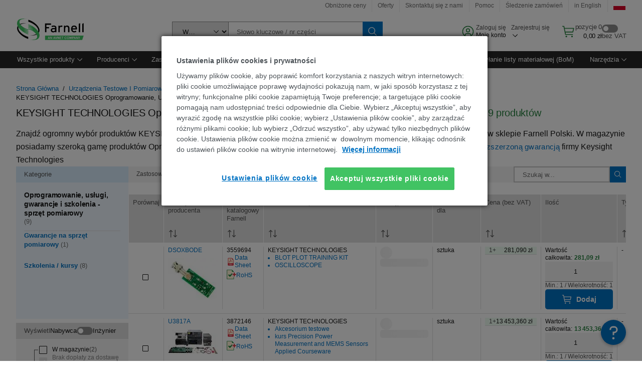

--- FILE ---
content_type: application/javascript
request_url: https://pl.farnell.com/jqOMcKSrSk0vZnrMPA/imOuJcpJ6Srt8r/AXEJCm9FTgQ/MAFIA/k14Ux4B
body_size: 164027
content:
(function(){if(typeof Array.prototype.entries!=='function'){Object.defineProperty(Array.prototype,'entries',{value:function(){var index=0;const array=this;return {next:function(){if(index<array.length){return {value:[index,array[index++]],done:false};}else{return {done:true};}},[Symbol.iterator]:function(){return this;}};},writable:true,configurable:true});}}());(function(){GI();ZnX();G4X();var hf=function(Iz,DE){return Iz instanceof DE;};var XE=function(gG,Xx){return gG*Xx;};var Eh=function(){return [];};var dR=function(){return ["4Q","Y>:-C^:_FVB\f9","e","TOS\x40&GF9\t","\x00-ZX","RQ\fKG","\'gb7s\\f8jl\"7SOJmgfR;7,","!\'$","5<L(K","V20-#SX","p^S\v\b","\tFL<GB\x3f\t","dMONC\x079=xk>,)E",">R[\rTM",">T[","\x00%,X+)TI*-k","GF\f!","P","UB\x07#","x\';SdH%u\x00!p7!1g|b zX\faE[\v;H\x00yS","eXwI\rGYC\t+T8\'N[HI","\f\r[K",",X!%","AC491R:,>^^,\x40K","\x07>c","<\b\r9D ;\x07+_I  EL\rKE\b\"","K"," q,\x00(RO\r","+N6.\v","A\fWF9\t","\"ZR\n\fBA\fL","O\fL","7Z>\'\'(","\x3fB^TV","9\f","Tq\nGD#I:;I>\x3f\v","C[;9I>&\x00c]\\\tTFR_","(RQ\v","&\' \r","$\fT:,9C","+RI:\x07S\x40\r\x07KD\r","B\x00jN%\t=\\#\x07!RN\vJU","\':^Z\vHW","","\vRF\vM]",">WI$CR02\t({2(9EX","B3\x3f7m\x3f&#T\\\f\v","GJ","WX%4","DJ\b","HB\n","\x3fC\\\r\v","N\x3f,","J#\tR4","2HAG","H9","nD289N2","\n-Nr=NW","0R$=\x00-ZX","26T\"$","VND","BQ L_/\t","","Y -","/XPT\x40\x07","\b2N\b;",">TU\vBFPN","1VJS","GB\f\"Jk\b`p","\v9N$","^8%)TI,K\x40\rWF\'6\t","P>:","SA","1&\r9D","\r\'","\x07AY2","O8=8^R-FQ","=K>*\v#ETSDME","EPNN","<\nTQ\fg]9\t","\vU\\/A","<X;,\t-CX&BI\x07","LJ","mDj\',\x07%+T","L","[[\f#","4",":.ZT\v","\v^U","Puq $GN6X4=\x07#Y","wb5$AS\\\v","DJ\rGH","D"," xI\x07V|#\tR9/\x07>Z","J\x073","X4;",",9Q[\r","","Q","S\x40",":|\'!a","\nKI5PX\n871N#","[%()D",";&(^S","Y\n","!","99","/<GQ/F\\0QX\n8","2","PNI","[\\\f","IU","t<s\n:Y% )E|\fIF&\fGH#\t","\x3fCN","<8XP:\rUJ5D_%;6^# \"t\\","PN","WK","aFe\nRK\x00\x00KD\rw\tS*,;\v8BO_SAWE\x00#6jt5GX\x07v\x40Dq[Y+D:+ \x00B\v^UD\v0.7Qy )E\\\vULH>pI~2)CH\r\x07QGDw\tb[\"\'\r8^RWS\fG_%[,qk\b9Y^\vHKAI_\'>0.XQYYS\v\x00LX%\b,R%tSqdDHIERV\n^j.5_8%\x40<ER\vS\\\t.7Qus5GX\x07QXV~\x00-S4=\x07#Y\rW^AQNC$\t\t1^#kU>\n[\nDQ\nLJ,,H%\'N)J\tUIYVO9\x404:W2*bGO\vHQG\x07\fjU0\\$\"gOBW\rB^=^#g\n)QTwW\fGY.\x07>H9*%XSW\v\vWO\vP\f&eXy\x3f BXSFAWE\x00#6jt5GX\x07v\x40Dh.5_8%T7J\nBF\v\n\x00GY#\t$Au\t.%CX\rSJVH^6S+D9*\'8RO\vHW\b\x00k#66^=\v>VI\r\tIC8.*T9.:-PA]geq_>\f\\0kU*BS\vNJ\rTD{W=,;\v8BO_hG\tA_M31S2#GX\r\v^\rXP\x07!-Xm,B)YHUDGBgQ7S1 \t9E\\BBD\\>\t:Q2sO|JS\v|W>\tVY,S#\x40{kLeJ^\vDMK\x00\vPj6^# \"IS\r\v\x40JPN\"xI\f;3qR\x40RK\x00\x00KD\rwS,%e\v`Y\tFWCYEqU(O8=8NM_NK\x00CE\x002xKh;T:\\B0EOV\x00%,X&\x40<ER\vS\\\v\x07j/=a\x000Kf\"VW\x00WY\rwS9u\x07\"AR\tCG2G7pI{,B9\x40VSFXLH>xU=B>XVSWPN\"#I.9\vvS\rJDVJ0Gv^6%dEVZX\x00VH\v\tR#O2=>YF\vW\x40YVVC8\nYt\\%.T8J\x40\tRRl\v*\'t1\f[\nDQ\nL\vT\x00%[\"\'\r8^R_^\rJ_M91R9i\ndF\tFWCPlS\x3f\"eF*BS\vNJ\r\\\vP2\t*Sw=%D\x40VVSF^=^#g\t)Cm\rSJ\rRN,1Q\fePqodZ1W|xJ]\vq[\fy\x00j\'HjXKIK^Jq[S\x3f\x00 `U:VO_AMPD8\t(Xj\x3f\x40<ER\vS\\d=,4;\v-CXWLH>xx=G7l_QAX\x00_\v%\fzu;\v8BO]z\vPn4Sp[\"\'\r8^RWU\f\n_O%QS>H9*%XSW\v^V^9]0T$g1%YKB\rXV~Tq*/\"TII\\P\x07~-S4=\x07#YWN\tXW\x07\x00~\r9Ow%S$O$z\tXCX>SzI\x3f;;BBK\v\rRNJ,\v*1tbVOSTZTJ\"\x40*X#<\"NYYJGHu\x40F,$`HjXKIK\x07\t<\b\f9T#kGsR\rTJGy\"$9J6 eII\rKWE\x00#6#`\"_QAXV\x07{R%{a\b9Y^\vHKK\x00\vP\r_0O8>L`C\nSD\f]\vy+R;\x3f\vdDQ\vO\x40\r\\\nM91R9aeL[Q\tFI_O\"Uq\x40~eF*BS\vNJ\r\\V%-O9i\x00dI\rHRAXV\x07{R%~4\rd[\r\x40\fCYC6FpI\x3f `bQJ\b\x00\x07!-Xm/\"TII\rXP1\b;I>&\x00lXVU\x40PEC9\fxXa\b9Y^\vHKKDJ,S,%e\v`XVXV^9]e\\h(\x408_XWH\t\f]DK~\x00q\x401<\x00/CT\x07iK\x00YO2T\x00.\\%i\x00qN\n\fW\x40\rGO0#\t,l;\v8BO_AP\rVB\f9UtT~2\x07*\x07BF\x00KEu\x40FeS~=>XJ_BRC1PY\f%UYX9,-CR\r_NVCNY6xO\"\'\x00%YZ]VL\\\x00H\f:\r=I2-Lq\n\x00V\\L\\\x00_\v%\fz\x00jteCU\rP\nOPN\"#K6%)\rKCSXFD\r2GZh\x40*/>XQBQ\vF\f{U9O0t\x07w\f\tFWCNM3=Z6=\vw^[W^P\vj\"S92`U%Q\nV\\L\\W^j\rR;R9=\x07\"BXD\rBQL\v*\x00>u\'\v4CBB\x40MG_\v8R=$,\x008\nXQ T\x40\r\x00NM6cX;:\vl^[W]SMU\t^j\x40vP2=#SA\rA\x07WX2=Y=>CBBKJ\x00JY\f ]e4&<[X\vC\x07O\fJ0FvY>:-C^:_FVB\f9Uv\\%.G1RQ\fW\x00WY\ru\x40FeXy$\v8_RY\x40M\x40Y\'\tSzO2=>YS\tD\v\rj_ X4<%YZ]DQDTA\v\tW*2`U%Q]HWN\t^j\x40vI.9\veLTWIZFD\r2BY;R:9)CX]\x07Q[9<d>,(QFWI~6I>\')\fO\vRW\rTJ\"A;6;\t`SR\x40MME*\x00Y,U%&n\n\x00B\tQG\rEFz^8$ RI\tZON\x3fe#!#\x40S\tDHM6q\x40*4\b9Y^\vHKC+\n_O%T\x00.\\%i\vqESM\fE^#S,X%(#Ef\"L\\TD\n3]Ke\x00j\'G>RI\n\rIZFN2,Xj\' []\vOW\f\x00^j]~Iy )E\\\vU\vV^9[]pOy$\v8_RBW\x00WY\ruQ\tv\\%.S:XT_\t<\\V\x07~QY,U%&n\n\x00B\r\tH\x00JD\x07~\x07zO2=>Y^B\x40ER\nYM:0R3tL8_O\b\tZCYj/0)rO\rU\rA JNC>\t*\\#&lSR\f\x07K\f\x00[8\v<Xw(NkTCG_\v8Yq{9U:VO_MK_M>\t*\\#&`E\r\x40\fXDA#\t7JutSqX\vW\x40JG_%[*:,$XYB]SMU\tO%S*Zj&\x40-EZS\r\tAGL#F6H;%B<\fK\r\x07L^\fJ0F\t=I\";\x00l^QCJ\r\f\tU*X$<8y\\z\nZTJ\"W*9,8\nIQB]8MHOu,H%\'Lm\n\x00\rQJ\x40MOEqU\tvP2=#S\x00]B]VYM6eK8 \nl\x07S\r\tAGL#F6H;%B<\x07EWMG_\v8FzI\x3f;;\rQFWILNw)(X;#E]S\x40VDw+H;=N%DSD=,~ebSX\x40DE;W(*/\"TII,\\V!\txOj2>NqQ8DVXf]6#oHdESF\v8MH^#&J{{N%Y\vY\rZDB\r6!q8*S8l\"SU\vVNeI\fz3eIT\v[n\r#=Ny9\x3f_\rVZCA_\n8[\v#`:VO_\rQMMF;1R957J\rQS\\\t\r89Que\n)[X\v\x07WMPLO#S7P\'%\v8^RBUXLH>xW=G7CU\f\tQ\rgE%+\x00\f2>Nq\x07M_A* W,1&\tV^Wh\tKXJ{\t1Ny;\v\x3fRIW^\fWE\x00#6aeLTWS\fCYC%\x40H\nr\x07*OV\rBQL\vy4Q=Gw^[W]AP\rVB\f9_FeI.9\v#Q\vQI\x40\x00\vY#\b\t6#r\x07*\fiD-\\V2,U~`:VO_\bRXL\",T8\'N>HWKO\t\x00k\tU4X9.$\fJMCG\tW=~;\v8BO_U\vN^j\t =`{;\x40(XSBOY#\b\t6%g-[HBQJ\nO%S7S2tO|ODU\x40PEC9S=E#t\x001JO\vRW\rLN#G:%\x401<\x00/CT\x07dK]YY#\b\t6F!(9R\x07\tNACDO\f9Ay\r*4)CH\r\x07\\MPD8\t(Xj-B%_S]DJ\r\x07VY4\t*{2-[HEC\t\x00LM\n0\b\t9_;,Tm\x07\x40VSN\r\x07X\x00H\f9*H4=>\tFIRO4>T0<-UQE]RM3\b(Q60 -ZXBAO\t$2*\\#&\nBS\vNJ\rV\v\x07y\bX9,-CR\r9RK\x00\x00KD\rj6^# \"IVQDTPA1\b;I>&\x00n\n\x00\vW\x40\f_Eq\tU;R9:>B^\vUV^9\\Z*qaq\n\x00[\x07$LN6\t*{\"\'\r8^R]^\\P\x07>\v4\\.\x07!RA\r\tKGJ*QvP6;qQHSL\f\n_J,,H%\'NUWS\vV{8\t,D\',!*\brBFZQN\x07,R#0)x[W\v\vAJN\n_M\b\"\v*R#&1\nYSQO\t$2*\\#&\nBS\vNJ\rV\vO#S\v*R#&5GXB0EOV\x00%,X+G`C\x40S\tDC[^1\b;I>&\x00dC\rBQLP<\b\f9T#s1J:W_\vM_\f#\v={/F4M\rSJ\rRNO4QS>H9*%XSWV\\W\x00WY\rw\t1N*`G`R>\f^K\x00=VN6\t*\x00/e\vbVNDLH>pI{;B\"RS^KOCg\x40FeTqoF%\nm\rJL\v6[9\x009,lO\fWS\tXL\x07\f~Qq%,9ES_\tL3GE%7O<\x00/CTWJKCy I`\x408_XWCA_\n8S,,;\v8BO_S\v\x07LN\\#S\r9Q\",T-S\x07S\rJ\t\v{8S:{/F.QS]`\x40\rPJ8Yq1a\f`BWRK\x00\x00KD\rT\x00*X#<\"ITXJ]MK5QY,R=%YZ]SCA_\n8SqF%,9ES]$HG\tA_C=O6=>jV\tZIN$\x40-S4=\x07#Y\vV\\SY^=^#aeXB$zP6[6>\'N>XQRV\v\\LX%-O9i\vbEX\tUV\\\v\x07\",T8\'N8HWKOG2,Ul`:VO_\x40MM[K~F>9i\x07\"OV\rBQL\vy\v4H2t\x00`CI\x40^U\x07*,H%\'N8YBBD_*QvK6%)D\x001SM\vM_\f#\v=\x00,*\"DI\r\nDQ\fAO%\b=Im/\"TII\r]YB\t1Ny9)A\x00OSSM\n\x07\fE/\tFh#!\x07\x3fNSKXM\b6Ij\x3f%SOSSM\n\x07\fO\f9Fy\f{=%DK\x40VN^9\b4#!\x07\x3fP\vOJ\x07I\x00E/\tYtI\x3f bVOBQJ\nO#+#;\tYI\rBVMMY&6pn~eO8[\rSYC>[,U>:GnCBBWMJJ\tShqobT\\Q\vQ\x07~[]yT$\x07\rQTI\nGR~T]~#!\x07\x3flO\"BQJ\nJ*Q\b,R\'s\b9Y^\vHKK]Y_\v>U<R9,Sm\x07\tUIVC\n$S*D\'>^X\f$xMMF;1R9r\x07*\vUJV^#S!M2`$ER\b_S\vE2\t*Sw=%D\r\tFIXFB\';U1\r)GIILH>pI~2\x07*IT\v\x07LNJ#\t7Jw=U:VO_\rQ\vQ\",T8\'N)XS^V^9]vI.9\vqI\rHRAXC%F,%g\x00)OIB\vKER\nYM:0R3tL\"RE\v]\vWMPL^!<g`BmSHWKCYC9\x400T$g>Nx\vUL\x07\fG90fr\x00r\n\rDR\nKJTJwF,U>:\x408ED:SW\nQp\r\nQeTy*!GQ\vNJ\rOKMKu7IutSq^\v\r^i\f\vY#\b\t62aL)YY]VL\\K%77^kt$^NQU\x40]Y]%]eRy* [SF\x00AC/8Yq4tbT\\LOVDB\r6!q8*Le\fTWRE\vP\n1U0T$g>RKC\tF\x00AC/8R*X#<\"XW\tF\x00AC/8Wy\r~r\x07*IT\vG]_>S1S6%5{RVU\x40PEC2Uv[>\' [D3D\fNXwpH~2\x07*IT\vG]_>S9I4!\"#T\rSPNK>S9I4!\"#T^OXQN>Sy^~=>XJ_BRC1PY\f%UY,O.i8VIBKTUB\x3f,4(/_\r\x07C\nCG._RcT1a$^NQU\x40HK>4Q./O\vRW\rTG\ny6\\;%\x00X^VZXXCI\"\rb[\"\'\r8^RWS\t]YM\f%U\r9Ow,S8_T\fQSW1L_>\bvQ2\'\t8_NDB^DN2T\x00.\\%i\x00qCU\f\tQ\rgE%+f2U%QQSW8MH_j\t1Ny9)AY\tFN\r{_1S6%5{R]E\x00JBy\r\t=Kk\'\x40*^SK\\/A!\txTj\'U.EXZX\nRA59VutSqCA]DJ\r\x00KE2_Fe\x00#`Hj^\v\r^i\fq[\td\x00>g\b%Y\\^i\f\rK>\x40-Q;`U:VO_L\\\fH\f:\r=I>&\x00vL\x40D\rBQL\vy\t(Xj=B-\\\rWO\x3f\bvP2=#S\x00]B]V_\v>U6X/=S%[FI\rnD\x00{\rRbI\x3f bTRK\x40\nJJ*Q7P\'%\v8R\x07\nIFMEK#Q\tqF>/FnCU\rP\x07^I_M#\v=#!#\x40\vQFWOPN\"z_%,\'\x00BBS\v\rRN+_7S# \x009RBBQM\x00[[h\t1Ny\'\v4C\x00\vQFWN\x00Y#\b\t6jtS8IBK\x00JBy\r9Qj=%D\r\x40ZCY{\t1Ny$\v8_RBW\x00WY\ruQ0T$g\x00)OIB]BK\x07V\vA9\t5\\;kSq\nIQ\v^URYEqU0T$g\x00)OIB\r\t\tM\n9\b0\x071<\x00/CTQJDD\v*%t$^NQ\vU\\&VY\n2U4X9.$\fD\rSO~\r9Ow,S8_T\fQSW1L_>\bO\nr\x07*XQNKNR/8Fe\x00#`)CH\r\x07Q\vQ\x008\v4X#,F)^WI\x00KD\r{U9[#,\x00X^VSt\r][*Q9I4!T*BS\vNJ\r\\V1\tpK6;N>\nIT\v[n\r#=Ny%\v\"PIRJXzP\tqF!(lR\x00\vNVM\x00PR&9\t\t1X$\fTWB\v[g\f4\x40FeI~2-EBB\v\x00O[2\t7Sl \bdI\rHRAI\ry\t(X~2-EBI\vE0R%O2=>YZQ\vM\\C9\fxx%;>K\x40N\v\x006\t06=)ZM\v]XOGG0=d>,(\r[\nDQ\nL{W=,;\v8BO_SM\n\x07\fO;9I2t%CX\rSJNl~Q\t=N\"%VPEU\t\rZ_/8A=\x40{k\x00)OI]BKXM:0R3oHdCU\f\tD]\f>[h{91XRK\x00\x00KD\rwS,%`dYH\b^Y]#S=S0=eW\rQMGE#Rc[8;F:VO_OE ]:*O60F>CU_\t\r\f&eI\f,3wEX\v\nUKC_M91R9i\x00dC\rSB\t\rXM\x07\n{R#I%0:VO_\nQ8~QeHy\x3f BXFQ\x00\n_J,,H%\'N:XT_B\r]_^M3=%a\re\rm\rJL\fY$.X*GbCUKO\vV\",T8\'N#IVU\x40PEC1\b;I>&\x00dF\tUIVC\n$Qe\\%.!RS\v\fW\x00WY\rw/\x07;!^NWCA_\n8S7>`:VO_QMR[.U\ttX~r\b9Y^\vHKC\n_J,S98e\x07`BSK\fV\tO#T>H9*%XS_QJL{W1\"e\r`I\rHRAXV\"U\r7T3i^eJVZJ\rME\r2e[\"\'\r8^RW^P\vjS*~g-EVWWAP\rVB\f9]pS~2-EDU\x40PEC%URvJ%(d[\nDQ\nL~7OrUeDJ\vDMK\x00\f[2\vF,9,8FT\x40CDY#\b\t6>t\x00bGR\r\vT~S)_M#MF1#g\x00)OIBK\vCA_\n8SqF!(lC\x00WU\rJZOJ<US>H9*%XS_\v\fCYC9Qt\\{<B/QS\vVO[O!QtY{.B!JS\v`O\fgX%-O9id\b\rFUK\\D^\r4\t7S=G7QR\rWJ\x07UB4S,\';\v:\nIQB]]YH$[h\x07%,9ES_\nCA_\n8SqF>/FmIKVB\f9_69(%P\\\vU\fJG_%[6H;%U:VO_\vKKL#\tv^8\'\x00)TII\tIV1;I>\x3f\vNMSBZP_l,H%\'5>\rBB\x40\\DN]gBVi\x07z{B8IBYVL^;_&%6t\b9Y^\vHKK]YY#\b\t66tdEVQJD\n\",T8\'N8\rBQL\vTU/O69FdQHSL\f\n_J,*lrG\x3f\x40T\vO\rZRY!\x40vS21eL^\fBSNKMKu\b\b=O.\v\"Cy\vF\x07\nE!9I8;G7C_Q^FI2%O2=>Y\vQFGR_Ku,H%\'L`YH\x00QNCeG\t=I\";\x00lCUP\x00\n\t2\t*Sue\x00-ATSJZWX%<=S#\r8VSm\nJn\r#(D(9RNW$GLOuQY5R5 )]UF\vVN\x00#\b\t={k\f%CS\fT\x07OVOD\x072Yt\'%8QR\r\tANJ1\t5k2;%XS]SP2WG\t+T8\'L`J\bAX\x00M;-=O$ \"{T\f\vxJ]H$[k\x074()XV^9]vN#&d\x40V\vQJ\t\vJ~S(M;0F8_T\fSFWON\r#R%>t\b9Y^\vHKK]YY#\b\t66g<GQWSM\n\x07J0\b=S#:G1SBRK\x00\x00KD\rT\x00.\\%iqL\x40S\r^OVY,\v*2t\x00)\x400AV\x00GN\r.\\$a^`\x07QBQ L_/\tSzJ2+\t S\x40MG_&/\t6N>&\x00dj:=`i<GI0\"\t=S3,)EbAJA]_^,\v6Y8;T)Z\vwDON2S6\x07#\rdv:;xs&:fd1\b*>z`B>RSU\x40NG2\t+9O6$\v8ROW\tp-9cx(9$\nx\r+ro (bg$8\vVX!\txRj\'\v;rTFGE 6\r9NyB|Sf\fVN#UY/X5.~SJMG_&/\t6N>&\x00dj:=`i<GI0\"\t=S3,)EbAJA]Y^,\v6Y8;\\vXSuCF#\tpTy vn4:cz51lo,\",G`EXBW\fy,m6;!RI\rLM!lf\"6>b\f \bro:-xr&6egJ*\x001S6%5LO\vRW\rE[<R%sbAXHW\bL^;Q(H,\x00(RO\rQMGE\x072*A+\' [R5LO\f%G\tvK2\'\n#EIPL\"O)=S3,)E\x07\rQU\x40\rGY%O\x07$S\"%1J\x40S\v\tK\fVU{-\t7P>:\vbVQW|LK]EK~ Rv^6=\r$\nIFMEK~\t=I\";\x00j\x40VVF\x07G\vUm,H%\'N/\nIQ\fBKXmQ{F>H9*%XSW\v^\n\nj%vT$\b>VDW\v\fV^9]%\bt\reKA\nIFMEK#Q\tqF!(lR\x00\nKI^IV\r\"b\"\'\n)QTC\x07BIVR2xn.$\f#[Y\v|v\x40Dy=O6=>jA\v|\x07#4K_%7OuU%Q\nKIBIG!\txS{&B%\\S\n~>XABgQefr>NFL^\\Gy4Q=GeS\x07S\tSI~>+)TIW^IG2\t*Sl*Sm\x40T\x40CMYKl\\S;\x00\'S%^K\r]\v\x078qqabGH\fKMCG2TW-;,\x00+CU^BWJOABgT\x40%^6=\r$IVKBDD^#\x001S6%5LI\r\\L\\HEq4Qvt\vbEX\v\nUKER\nJ^2S\t=I\";\x00d0M\x40\x00\x00\nJJv\x40F9~;\v8BOAL\rNG,pQ~=>XJ_ZXV^9]%\x40BARK\x00\x00KD\r\tW*, \bdCA\rA\x07VY\n9Ye\x00#0)X[_\vW\x00WY\rwS,%`U:VO_jGHy\r\t7I8=<R\vtQLLM44#`\x40\x3f[TOYX%-O9k!.]X\v^IL\rE#S7S$=9TI\rK_M4+I%<\r8XOQFH]\t.6\rYe\x00j\'0n\v^IL\"%!1;!IVEdWF9\t\bz\x00jt\x000K!W6^bJ9\tSg\x07o5_zKMVY7NJ\'q;-NPQS\x40\x00\nEJhS,%`T:XT_X\\}\x07,~\x07>H9*%XSWV\\Q\vM\\C9\fxi.9\v\tEO\r\x07*TJ>[9I#,<C\v\x07A\x07VY4\t*Xw\'\"T\vUDG\v\n99S4,\x40Yt_HW\x07P\v8]=>=\v>V_\v\rL%!8+)TI\f_JP\x00C![9\f!URQNQC_\f% Sq:,$XYQ]XK]M^;&K$t`SPK][^4()cTaJC_K~S\t=N8%)Sr\vNJ\r\x07\nM#=g8\'\v`A\x00WBRC0C_~S7n#;\x07\"PVS^\rTB6\t*3tbXNR\tI[\x072\v;X,#EDS\\MCY\x07 \t=~8\'\r9EOD\\ORM;\x3fH6.\v`U\x00QKD\rWJ2W\x00.g VIUHO\fRM\"*|0,\x008qB\tDtN$6#g.EH\v\x07V^9_W#I$s`XNR\x07\b^E;W,Gm9B V\x07\bSKDN\x40\x07\x07:G$A9< UEJ\t\rV\v{\bbE{(v{`OCOY1Q(Hm:e\f^\fBRAH$Y=S3kT>RI\n\rIZQ_\f\'UR%K6;NrV\vQJ\t\vJl,H%\'N*BS\vNJ\r\\\vP2\t*Sw=\x40-GMQ\vQ\x07%5X9=eJ\x40WV\fXCXwIA,#xS8NS\tZVM\'\b,p2:-PXQFI\\VgQvIf`B\x3fRQQDI\f\x07GJl+Xw~T/VN]BK\x07VY#\b\t6#g8XMWVZXJXV~TRcO2=>Y\nIFMEK%T\x00*X#<\"IQWU\r\n_\v>W9O0<)YI\fVZXK]_K~F","\b\n","\r1N>+\x07 ^I,SD",",t9=\v>A\\","NB","PM\nJ","3\r1^2$8^R","~6\'\x00#CKICH6\bx\\$ilQHSL\f","UDaC8-P","DFV"," FG\x00","cGT\x3f.k","\x3f\x07\rL","(X%(","FH<6\tM8(\"Q\\HIWC\x00.nF\x001$\bO8$\x07\x3fR","H\f9*P\x07(\x3f\x40R\r","T\x40\r\x07MY\'6\t","7<:u&/\x07|>8rd+%ci*:(:l\b4vY>>aF9%cj\"\'H9jb\"\fTY>>KP:,x[9e;K:\b/\x07|<\'q_9,hi9e+<t\v&v{LeV,qj\",9|-/\reLMKP5`~\"<9l\ruN\'td\"2si\"8|8\f~[H>ep\"%ci\n!|\b/\rv{7.ff4<`q\"M:|0\rrY>>mt52Ij97|\b/ uh7.fl\x073\x077\v:P2\b/\nf>>`lU6Ij\"<:tg-/\r}\rNLd7%cj\"K\"og\b/ qi(.dB+%ch0!q\b/b{>>ff0\"Jq\"(:l\n:}_g>>fd\"d+<<:z<4eR>bd\"5h{4K6|\b/dd>>ff7EJG\"<:Q&vv&MOM\x00l]9+9<t\b8\rr|>(rM\"5ch0J\b/\'[d(.dl\"5ch7fBVg\b/\rsO%.fd\"5ha4V2n<\b/v|>2rA\"5h^\x00:\fl\b-|d>-d\"N^4<|\"\r\n\\|7.fg1Ij+<8u/\x07vY>>av4%cO\";|\v; \\|+.fd ,Wr\fM:Q39tZ7.ff5Jq\"<|3\r\\|=d\"4>l\n8Sg>4fA\"5hQ\x07f:7g\b/\'eH(.fd\"5hr\x00,9|\b/\r}e,)Ld+%cM:3y;%4!SR)KTFZ_-eD\f;e3#aNa!h.0<:Q\r9v|>>ab9%cj\"\'/<u9\f!Sh>.fg9\'`C9<:|=\x07|=\'iV#lG\x3f.l\v/\rvzMKP93+<>Pf!xv7.fm\x00GpC\x009/.;\t\b4v|>>}q\x07<h[:.l\v/\rv~)7uI\"5cj!;3K;P;<4}f>>ao0!Ij\"7;k<\b/\rv~LaI\"5cj\":H\f|\b/v|>4%cj\"74j\b/\rv~7Cp\"%ci\"<8u3/\x07|>8rd\"5ch5;|3\r\vOM6fd55gj\"<:Sz9ux>>fd\"p^4\x3fg\b/!ew(.fd\"5h|4M:P/%\f!S\r6fg\"5ch92|\b/\rxj:d\"5o\x40<:Sz/\rv~%:Jd\"3wj\"<8\nzc-/\reJ\'iJ5`~\"<91xg\b/\rxw7.fg.%cj\";/H|\n8TY>>}V9#E\x07:l\b/!ewI&fg\x3foj\"<8whg\b/\ry\t>fd\"l\"<8x:\b/\vb|>>ff13O\"/\f<e&\t\ruh>>fg\n1j\"21l%/;v|>uoU[A\"<:\f\x00/\rv~%:L\"j\"1\fl\b-^d=d\"JS4>l\n4ug>4fA\"5h7;:7g\b/ _r(.dB+%ch\x3f!v-/\r}i9Ld\f6j\";\'l.&v~,)u\"\x3fcO\"7{<\b\x07|>P4%aL+<8\v\f/\x07vY>>mH\x002Ij\fM:P\x3fy9vY>>fd\"5hb\x00:l\r4\v[%.fd\"5J\x40e3J:j<\n\x07|;(i\\9#d9+\bjf%\f\"d|>9vg\"5gj\"7;{<\b4aQ;Mrc9%rR0:|}: \\|>>f`7#dM:Q\t\ruQ>>fd!1C\x07|#\fx|>9vg\"5gj\"7\"\fQ<\b4~|>>mQ\x002Ij9;P(\rv|=:M\x073EO\"\'jb\"\f~|>9vg\"5fR9<:|\x077eR7.fc9Z]d6:{\v/\rqw>>ff6G`q\"(1l\b/\res&\'uJ+%cn\x00d;<t\b8\rr|>(rf9%`G\":(:|\f:q\r=d\"G`]\x07c<:|\b/\'\\|>>m7lG\"(0l\b/\r_J&\'m_9!N^\x07,9|\b/\r}\t+Ld9%dC\"<8x`0/\rv~(:\"1j\"(J|\n\v\ts>>fc:Bcj\"7;g\b(\vSQ:qV9#G9/\tS;7Sr&(I5jC\f <:|;4NG>>ff+Lcj\"7,:Q<\b:v|=\'Ld\"5hr7<M:|\x00,\rv|>CR+%cd2/.\rV;\n8e{\'Ou11uj\"2:|\b,Q;8qS5cj\"<.l\x07/\rv{\nfd\"l\\\"<8:e:v|=pB\"5ch9d<|3 7yQ))mo5jC\f <:|\x0084D|>>mO.2Ij\"<9\nP\b/\rvz*Lu\\#E58:l\b/!eJ%.fd\"5x\x077\v:P3/v>>ff0#G\"<:Qy\r![H%Nvg\"5da0<:P x9v|>>mV-#wj\"<8:S/v>>ff7ta\"<8\fW/\rv|>9%cj\"7K<\f\v/\rr|>>mi52Ij9$:|8\x07|=_IF<9R \b/\rvz%\x40A\"5g\\\"<8\v\f/\rv~,Nu\"=Je\"<<z\b&v~&a\"3wl\"<8S,\rv|>>\x40\x3fcO\"7M\f\f<\b\x07|>*m\"\x3fcO\"7)\vk<\b\x07|>ig4%aL+<8;i/\x07vY>>mK0\"Ij\"<8\v\f\b/\r}T&fg\"5ch<D!|\b/\'eH>>ff13O\"\'\bjb\'\n\v^|>.fd\"hSU<9l7~_UiS93ti\x07<:|\b/\rv|>*m\"5cj\"9\r+l%-!b|>>fl\x003dR\x00e+1:S/v~>>fg2kj\"7,:Z\b/{ZKfd\"da4<:|8\rv|>*k\\\"5ch<Dz4v|>>OR:,hQ9<{\v/\r}Q>Pnd\"5dhW<:|#\x3f\\|>>ff6Gcj\"7p\b/\rq~,.fd\"R{9\x3fP\b/\rvt8a\\\x00Fta9/.l\n4QD3\bfd\"g4<:|\f\f$\x07|=_IF<9|\n\rb|>>mO2%cj\";;1`N%/\rv|=:M\x073EO\"3S\b/\nf>>oU\"5ch9g!|\b/\'eH>>ff9DNG\"(0l\b/\r_J&\'m_9!N^\x07,9|%/\rv|=:M\x073EO\"3S\b/\nf>>`d\"%cj\"<\vl\b/\'_E(.dl\"5ch:98BVg\b/\rVr7.fd\"5ch99\x3f!|\b/\'[H>>fb\x07FN^9DHl\f7!UKfg+%cc\x00d/;S\rxv,(rd\"5cl6d/9jb\'8\rr|>.fd\"!xG\"<:Qy\r![H%Nvg\"5da\"<89u/\vb|7.ff0tq\"<:P\x3fy&vz8qP9GpD8:| p>>fd  er\fM:V9v|>>m`j!::P3yv>>ff0tG\"<:P\x3fy&vz&MOM\x00d\x3f.l\v4uQ<rd\"5cb\x00;;\f\"eh>.ffU%cj\"<//l\b/\r}xfd\"p8:|$\r\t\\|>>mH\x002Ij\n<:V8x>}s>>fl\rcj\"<|\n4\"uw>>fg6Ij\nM:|;\"/\rvzMKP93+<1:P{SU8\\.\x3foj\"<\x3f5\t=&\x07|>Og4%cO\";|\v; \\|0MJcj \f|4>z|>>`pL%cj\";(1r0/\rf|>>aM+%ch:d!pt",")Z\\fA\x07GX","","O8\rb","\x07\"AR","ND\x006(,R%(\t)","_H\f{C[N\tT215Z1U{","xz\x40O>\v*{\"\'\r+R_","8\x40A4\t[\bQ\".\x07\"j",">\b,q8(\n","^#;",":-EX>UW\r`^1\t","{\n\t;\x07","K","vYBd\"9fN2","xVV","I\nDM\x00LH;","1O$=","H_\"CY$","3&\rBIFQ\nL","5b3 ","IVWH8","L#)5X-&\x00)x[\fBQ","#,8","3 <[\\1FH","\x07VY\n9>D","N","VD61\vu2(^G","^S","A\f:M_7%3","\x07","",";(","hY\rQ\x40+G];\b,X","q\vF",".6t","6\r\vX%:\x07#Y","=t","X! \r)zR\vHK&GE","9>\\\"%luO\bT\x40TjN\'\t","u\x401Z[","WX37(X69=%MX",":UW\f"];};var wR=function(){return IE.apply(this,[kI,arguments]);};var cz=function(){return UK.apply(this,[cN,arguments]);};var Cm=function(kG){if(kG===undefined||kG==null){return 0;}var Dz=kG["replace"](/[\w\s]/gi,'');return Dz["length"];};var VK=function(){return UK.apply(this,[Vp,arguments]);};var Rh=function(){sh=["P$CO","%O=",",\f\n/[(F","dLIFB\"\n:B7M]","\x00=\x07\'Z","\x003S)O\\","KK\f\x00/B",",nR/NT","4Z9","L\n","4F#\t4qR/OeUH\b.\f$$+F.GW","\r5\x00D6.UjAWIV\\4:<vrkhCCX5","+\x00","\r GR\'}X\x40C","\x40\x00:vS*DEY","Y]z\v\ng\x07\x00","\v/M1&T^8YXZy4/","QI\x3f","8S)K\\","\x40\"[L2#","\f7]5l\\","9W3I","\t","\bF","\n","\x079TZ,O","7Tx$NT \x40","*\x40eDN!..\x00\r","AY\"\f72\x07\n+F","","M\rWY","&OU\bUo1\v ","M7\b(D \r1","U","[ \x40|\x07\x3fu\x00#CH","*IZ","0\n","iK","z","&7W*MW>\t!\'D:\r;C","\f\b|","J\f\n","!>lI2#Q","8YE","\x00+F","9`R3OU","\x07+B"," \x0775\n6W3Z\x40!4eSO$Z^\x40","A4\x40","/","6\f2\\3MK,","Y\n|GRBC\v+","%R*^P","\'P\x00\t","J","\"\x00"," \x00\t>KK","%CI\x3fxTXJ\x00\"&2#F","nw","Q_$&&","(XT\x00\x40N1\"&75S+|P","](D\\\b\n","J",":","P\x00\x3fR","1P","\n6","~\vff\"NFDB\r",">FD\\7\x3fj","&]M\x07*F\x00\t","1\f5A\"","\x07$D^","\x00","J7K^","I","7\x007)S$CP\x07","X4Z_X","\x403HOOX\\_","P\nk","\x3fW","#U^9kVZ_","","T","TT&CB",")C^\fQ_.1-\b7[ \x40M","J\r\f","V\"DM\b<","&EDQF\f1\x07","oIUkJ#\b%\r/]7NQ\x07&<%E3","H.DU,QX&&",")A\"aW","0OW.","=BIU*\x00*B\x00\t2","\x07\b3","wN\f0F3\tES9","fMGU/FT\x00(3\x07eIJI\f\x00\x3f~","&QE57F\n(&DK\f\tU4V\x3fH\\","#Q-\"RI","$3","\b%V\x008A","*\x078Z^\\\x07","\r6","X\'CT\x40|\n#+","\"\\Y\f*\x07c3\v\f/Wgl\\\bfu\t!CI","O(}","FU",")W","hphE-&O\b!Da{\r242<bae","Z","\'O:GO.la","36","*_]","qY(c:Q3AWD3P\r\"OT%\nZMXM","MY","A/A_/\t"," AO\f\n","G\x00X^\v\x07-","DX\x07\t#","&*!)W4[P\n9\x07)Q","","/W","L","O9S\x40J\"&F2F/GLD%KT$]\"DP\rXR","Q(FW\f\x07\b(","V8bXPN\r","k","=CB>Z","\\B3","a4|\r\"G","[&%\v","(r","4N5C","\x00\"F!>eT&Z^QE","\t\x07)P&C","p\x3f1\x3f","","J\x00,W)","$\n)","O1SZ,OB","uA\tUE(","WD\r$7","#U","\x07\x003p>o\\4+P5\x3f","ZCY[","\"-","R8dP/","\\nvjDZ.anBLv&S!tqBAt","\f\x07\x3fW)","oD\'2J\tvET/OlAI","\b!","E\f#\x07","\b\x07W&KV\x07","LV\n2f\t;CU\x3f","\r&VW2lDW",":U","6Q\b#EO_S","3R","/W&DM4/M9\r8OK>FP]D\r","X=\x00<(e1NO","_P","","}6\v\x00\n7^","]\x00\n","I(","\t>\\",")P#","PN\"\"","7-[$Mn\x07L7OU.X","\f\x00/","KX\b%.B9K","T^:_T\x40|,\x07\x07\r"];};var vf=function(Zc){if(Zc===undefined||Zc==null){return 0;}var f6=Zc["toLowerCase"]()["replace"](/[^a-z]+/gi,'');return f6["length"];};var Hc=function(){return UK.apply(this,[hw,arguments]);};var Oc=function(){var LE;if(typeof kt["window"]["XMLHttpRequest"]!=='undefined'){LE=new (kt["window"]["XMLHttpRequest"])();}else if(typeof kt["window"]["XDomainRequest"]!=='undefined'){LE=new (kt["window"]["XDomainRequest"])();LE["onload"]=function(){this["readyState"]=4;if(this["onreadystatechange"] instanceof kt["Function"])this["onreadystatechange"]();};}else{LE=new (kt["window"]["ActiveXObject"])('Microsoft.XMLHTTP');}if(typeof LE["withCredentials"]!=='undefined'){LE["withCredentials"]=true;}return LE;};var J3=function(Of,HY){return Of<HY;};var QF=function(Az){var r6=1;var Dc=[];var sf=kt["Math"]["sqrt"](Az);while(r6<=sf&&Dc["length"]<6){if(Az%r6===0){if(Az/r6===r6){Dc["push"](r6);}else{Dc["push"](r6,Az/r6);}}r6=r6+1;}return Dc;};function G4X(){D4=M9+kI*pX+M9*pX*pX+pX*pX*pX,h8=wq+kI*pX+cN*pX*pX,vt=F9+wq*pX,kx=vp+pX+wq*pX*pX+pX*pX*pX,Xt=lX+wq*pX,N8=wq+lX*pX+cN*pX*pX+pX*pX*pX,jp=lX+kI*pX+pX*pX+pX*pX*pX,Nq=M9+lX*pX+pX*pX,R2=q+q*pX+RS*pX*pX+pX*pX*pX,hq=vp+q*pX+pX*pX+pX*pX*pX,Un=M9+vp*pX+M9*pX*pX+pX*pX*pX,mq=wq+pX+wq*pX*pX,C=vp+q*pX+wq*pX*pX,Kz=RS+wq*pX+wq*pX*pX+pX*pX*pX,RK=q+lX*pX+pX*pX+pX*pX*pX,JN=kI+RS*pX+M9*pX*pX+pX*pX*pX,V7=lX+F9*pX+wq*pX*pX+pX*pX*pX,lF=wq+cN*pX+M9*pX*pX+pX*pX*pX,JS=lX+pX+lX*pX*pX,O8=M9+wq*pX+lX*pX*pX+pX*pX*pX,Q8=M9+pX+RS*pX*pX,sY=kI+pX+RS*pX*pX+pX*pX*pX,bF=F9+vp*pX+wq*pX*pX+pX*pX*pX,EV=nN+RS*pX+pX*pX,W9=kI+kI*pX+lX*pX*pX,z0=vp+pX+pX*pX,px=lX+kI*pX+lX*pX*pX+pX*pX*pX,NN=nN+pX+cN*pX*pX,GF=cN+RS*pX+kI*pX*pX+pX*pX*pX,X5=F9+pX+RS*pX*pX+pX*pX*pX,z9=lX+M9*pX+RS*pX*pX,N6=RS+q*pX+M9*pX*pX+pX*pX*pX,U4=nN+M9*pX+RS*pX*pX+pX*pX*pX,bO=nN+RS*pX+F9*pX*pX,j4=nN+F9*pX+q*pX*pX+pX*pX*pX,jX=vp+pX+lX*pX*pX,IV=M9+M9*pX+F9*pX*pX,tG=q+kI*pX+cN*pX*pX+pX*pX*pX,s3=RS+F9*pX+q*pX*pX+pX*pX*pX,Om=vp+M9*pX+pX*pX+pX*pX*pX,wY=F9+vp*pX+M9*pX*pX+pX*pX*pX,Kc=wq+q*pX+cN*pX*pX+pX*pX*pX,Fp=F9+kI*pX+F9*pX*pX,ZS=lX+F9*pX,V=nN+cN*pX+cN*pX*pX+pX*pX*pX,dz=vp+kI*pX+kI*pX*pX+pX*pX*pX,GK=vp+lX*pX+lX*pX*pX+pX*pX*pX,x4=vp+wq*pX+wq*pX*pX+pX*pX*pX,QO=nN+pX+lX*pX*pX,w3=lX+F9*pX+kI*pX*pX+pX*pX*pX,st=wq+vp*pX+pX*pX+pX*pX*pX,Ef=kI+pX+pX*pX+pX*pX*pX,Nw=lX+kI*pX+pX*pX,F6=RS+q*pX+lX*pX*pX+pX*pX*pX,mE=cN+lX*pX+pX*pX+pX*pX*pX,SD=F9+pX+pX*pX+pX*pX*pX,NE=lX+vp*pX+lX*pX*pX+pX*pX*pX,Sx=nN+F9*pX+RS*pX*pX+pX*pX*pX,GR=kI+lX*pX+pX*pX+pX*pX*pX,QV=q+vp*pX,Kw=F9+vp*pX+lX*pX*pX+pX*pX*pX,Hz=wq+M9*pX+pX*pX+pX*pX*pX,qR=RS+RS*pX+lX*pX*pX+pX*pX*pX,DF=wq+q*pX+M9*pX*pX+pX*pX*pX,H3=lX+q*pX+cN*pX*pX+pX*pX*pX,mx=lX+wq*pX+RS*pX*pX+pX*pX*pX,TT=F9+lX*pX,d0=M9+pX+kI*pX*pX,XX=kI+F9*pX+wq*pX*pX,ES=F9+wq*pX+pX*pX,RV=M9+vp*pX+lX*pX*pX+pX*pX*pX,kA=q+kI*pX+lX*pX*pX,GD=wq+RS*pX+M9*pX*pX+pX*pX*pX,w4=F9+pX+wq*pX*pX+pX*pX*pX,YR=lX+vp*pX+RS*pX*pX+pX*pX*pX,Tq=vp+kI*pX+F9*pX*pX,SR=M9+wq*pX+q*pX*pX+pX*pX*pX,rh=RS+lX*pX+cN*pX*pX+pX*pX*pX,Qc=nN+vp*pX+wq*pX*pX+pX*pX*pX,S9=cN+F9*pX,Gc=kI+cN*pX+RS*pX*pX+pX*pX*pX,Rp=q+pX+cN*pX*pX+pX*pX*pX,wA=q+pX+kI*pX*pX,An=RS+q*pX+pX*pX,JY=kI+kI*pX+lX*pX*pX+pX*pX*pX,p8=kI+cN*pX+pX*pX+pX*pX*pX,KA=F9+lX*pX+F9*pX*pX+pX*pX*pX,CX=RS+pX,AN=vp+lX*pX+cN*pX*pX,RO=F9+M9*pX+kI*pX*pX,Bx=RS+lX*pX+kI*pX*pX+pX*pX*pX,Hn=M9+q*pX,Xc=lX+cN*pX+q*pX*pX+pX*pX*pX,LV=q+F9*pX,Sq=q+cN*pX+RS*pX*pX,w=RS+q*pX+lX*pX*pX,Vq=wq+M9*pX+lX*pX*pX,WE=RS+F9*pX+M9*pX*pX+pX*pX*pX,hS=cN+cN*pX+RS*pX*pX,cY=lX+vp*pX+F9*pX*pX+pX*pX*pX,Fz=lX+vp*pX+pX*pX+pX*pX*pX,J9=cN+wq*pX+kI*pX*pX,mm=vp+pX+F9*pX*pX+pX*pX*pX,Ht=lX+M9*pX+kI*pX*pX,SS=nN+kI*pX,D0=M9+pX+F9*pX*pX,cx=M9+kI*pX+RS*pX*pX+pX*pX*pX,IA=q+q*pX+lX*pX*pX,Pw=cN+M9*pX+F9*pX*pX,jN=wq+vp*pX+F9*pX*pX,P3=wq+F9*pX+cN*pX*pX+pX*pX*pX,L6=M9+q*pX+M9*pX*pX+pX*pX*pX,wD=kI+wq*pX+kI*pX*pX+pX*pX*pX,Wh=F9+F9*pX+pX*pX+pX*pX*pX,r4=kI+F9*pX+lX*pX*pX+pX*pX*pX,X4=nN+q*pX+q*pX*pX+pX*pX*pX,BA=lX+RS*pX+kI*pX*pX,A7=F9+lX*pX+cN*pX*pX+pX*pX*pX,JD=vp+q*pX+F9*pX*pX+pX*pX*pX,lz=cN+F9*pX+M9*pX*pX+pX*pX*pX,JF=cN+kI*pX+q*pX*pX+pX*pX*pX,cn=F9+cN*pX+cN*pX*pX,Kp=lX+F9*pX+pX*pX,kE=wq+RS*pX+cN*pX*pX+pX*pX*pX,SY=q+q*pX+cN*pX*pX+pX*pX*pX,K3=q+F9*pX+lX*pX*pX+pX*pX*pX,g6=wq+wq*pX+cN*pX*pX+pX*pX*pX,Nt=nN+q*pX,d6=nN+lX*pX+M9*pX*pX+pX*pX*pX,V0=q+pX+M9*pX*pX+pX*pX*pX,HG=M9+cN*pX+pX*pX+pX*pX*pX,s7=nN+q*pX+M9*pX*pX+pX*pX*pX,Hx=F9+q*pX+cN*pX*pX+pX*pX*pX,US=vp+lX*pX+F9*pX*pX,QT=cN+kI*pX,r9=RS+wq*pX+F9*pX*pX,wX=nN+M9*pX+F9*pX*pX,LA=wq+pX+kI*pX*pX+pX*pX*pX,Gq=vp+pX+lX*pX*pX+pX*pX*pX,MK=M9+F9*pX+RS*pX*pX+pX*pX*pX,O3=q+kI*pX+M9*pX*pX+pX*pX*pX,m6=nN+pX+kI*pX*pX+pX*pX*pX,sx=RS+q*pX+F9*pX*pX+pX*pX*pX,mY=kI+pX+M9*pX*pX+pX*pX*pX,K8=q+wq*pX,OS=wq+q*pX+pX*pX,gh=F9+q*pX+kI*pX*pX+pX*pX*pX,JI=M9+M9*pX+wq*pX*pX,sn=cN+kI*pX+F9*pX*pX+pX*pX*pX,U7=wq+RS*pX+kI*pX*pX+pX*pX*pX,gY=q+pX+pX*pX+pX*pX*pX,j8=F9+q*pX+M9*pX*pX+pX*pX*pX,zn=kI+M9*pX+wq*pX*pX,Ex=lX+q*pX+F9*pX*pX+pX*pX*pX,PK=cN+F9*pX+lX*pX*pX+pX*pX*pX,Am=RS+kI*pX+pX*pX+pX*pX*pX,Fh=lX+F9*pX+lX*pX*pX+pX*pX*pX,XO=nN+RS*pX+M9*pX*pX+pX*pX*pX,Tm=F9+kI*pX+M9*pX*pX+pX*pX*pX,jV=wq+F9*pX,zq=RS+lX*pX+pX*pX,b7=kI+RS*pX+lX*pX*pX+pX*pX*pX,J=RS+RS*pX+F9*pX*pX,O4=cN+cN*pX+F9*pX*pX+pX*pX*pX,fY=cN+RS*pX+pX*pX+pX*pX*pX,qE=M9+F9*pX+cN*pX*pX+pX*pX*pX,wz=F9+vp*pX+kI*pX*pX+pX*pX*pX,v3=M9+RS*pX+kI*pX*pX+pX*pX*pX,YE=vp+wq*pX+F9*pX*pX+pX*pX*pX,vY=RS+F9*pX+wq*pX*pX+pX*pX*pX,fD=vp+kI*pX+lX*pX*pX+pX*pX*pX,v5=F9+q*pX+pX*pX,P8=q+pX+lX*pX*pX,W2=lX+cN*pX+F9*pX*pX+pX*pX*pX,zT=vp+lX*pX+wq*pX*pX,cE=nN+kI*pX+F9*pX*pX+pX*pX*pX,BK=q+vp*pX+pX*pX+pX*pX*pX,Tn=nN+cN*pX+RS*pX*pX,Mn=lX+F9*pX+cN*pX*pX+pX*pX*pX,dh=q+RS*pX+kI*pX*pX+pX*pX*pX,hY=wq+q*pX+pX*pX+pX*pX*pX,UI=vp+F9*pX+cN*pX*pX,LR=cN+pX+cN*pX*pX+pX*pX*pX,UO=nN+M9*pX+kI*pX*pX,GE=RS+F9*pX+pX*pX+pX*pX*pX,P4=nN+M9*pX+F9*pX*pX+pX*pX*pX,g0=lX+cN*pX,FR=RS+pX+M9*pX*pX+pX*pX*pX,Dm=RS+RS*pX+F9*pX*pX+pX*pX*pX,bK=RS+RS*pX+pX*pX+pX*pX*pX,TD=nN+F9*pX+kI*pX*pX+pX*pX*pX,O5=kI+wq*pX+lX*pX*pX,lc=nN+wq*pX+vp*pX*pX+pX*pX*pX,hn=M9+pX+lX*pX*pX,dY=vp+M9*pX+q*pX*pX+pX*pX*pX,nh=F9+lX*pX+wq*pX*pX+pX*pX*pX,SI=lX+F9*pX+wq*pX*pX,ST=RS+M9*pX+lX*pX*pX+pX*pX*pX,Oh=lX+wq*pX+kI*pX*pX+pX*pX*pX,mR=M9+lX*pX+kI*pX*pX+pX*pX*pX,zI=RS+cN*pX+cN*pX*pX,dS=wq+vp*pX+lX*pX*pX,xn=nN+F9*pX,wG=nN+lX*pX+F9*pX*pX+pX*pX*pX,f2=lX+RS*pX+cN*pX*pX+pX*pX*pX,gm=wq+vp*pX+lX*pX*pX+pX*pX*pX,C2=lX+kI*pX+cN*pX*pX+pX*pX*pX,Mf=vp+kI*pX+M9*pX*pX+pX*pX*pX,TG=F9+F9*pX+q*pX*pX+pX*pX*pX,cT=F9+pX+pX*pX,vh=cN+pX+pX*pX+pX*pX*pX,g8=nN+vp*pX+pX*pX,q2=vp+pX+RS*pX*pX+pX*pX*pX,GO=lX+pX+wq*pX*pX,OA=wq+RS*pX+kI*pX*pX,FF=kI+vp*pX+cN*pX*pX+pX*pX*pX,qD=vp+cN*pX+M9*pX*pX+pX*pX*pX,P0=kI+kI*pX,R5=kI+cN*pX,ft=lX+RS*pX+lX*pX*pX,kY=RS+F9*pX+cN*pX*pX+pX*pX*pX,zA=nN+vp*pX+lX*pX*pX,pR=F9+RS*pX+pX*pX+pX*pX*pX,Vh=M9+lX*pX+wq*pX*pX+pX*pX*pX,Zn=vp+M9*pX+lX*pX*pX,l0=q+pX,Mq=q+M9*pX+M9*pX*pX+pX*pX*pX,Zm=q+lX*pX+cN*pX*pX+pX*pX*pX,NF=nN+kI*pX+RS*pX*pX+pX*pX*pX,g7=lX+q*pX+kI*pX*pX+pX*pX*pX,bp=RS+M9*pX+pX*pX,xY=nN+lX*pX+pX*pX+pX*pX*pX,jc=kI+M9*pX+wq*pX*pX+pX*pX*pX,O2=q+pX+F9*pX*pX+pX*pX*pX,D5=RS+M9*pX+pX*pX+pX*pX*pX,kz=M9+cN*pX+kI*pX*pX+pX*pX*pX,Ch=RS+M9*pX+q*pX*pX+pX*pX*pX,B6=F9+cN*pX+cN*pX*pX+pX*pX*pX,bm=cN+F9*pX+F9*pX*pX+pX*pX*pX,s2=lX+lX*pX+RS*pX*pX+pX*pX*pX,c2=nN+q*pX+kI*pX*pX+pX*pX*pX,nm=lX+lX*pX+M9*pX*pX+pX*pX*pX,Af=F9+kI*pX+lX*pX*pX+pX*pX*pX,bY=cN+vp*pX+lX*pX*pX+pX*pX*pX,Vw=F9+RS*pX,qx=wq+cN*pX+lX*pX*pX+pX*pX*pX,PF=nN+vp*pX+M9*pX*pX+pX*pX*pX,Ln=nN+F9*pX+pX*pX+pX*pX*pX,U9=M9+q*pX+cN*pX*pX,LS=lX+q*pX+kI*pX*pX,KF=M9+q*pX+q*pX*pX+pX*pX*pX,Pm=wq+wq*pX+M9*pX*pX+pX*pX*pX,Z0=cN+M9*pX+RS*pX*pX,lx=RS+kI*pX+M9*pX*pX+pX*pX*pX,Yt=q+F9*pX+pX*pX,S4=lX+F9*pX+pX*pX+pX*pX*pX,zR=wq+q*pX+lX*pX*pX+pX*pX*pX,B5=RS+q*pX+cN*pX*pX,Bn=wq+q*pX+RS*pX*pX,C8=lX+pX+F9*pX*pX,WO=nN+cN*pX+cN*pX*pX,pm=nN+RS*pX+cN*pX*pX+pX*pX*pX,ZX=kI+cN*pX+lX*pX*pX,AI=wq+cN*pX,K4=F9+M9*pX+cN*pX*pX+pX*pX*pX,PE=vp+RS*pX+kI*pX*pX+pX*pX*pX,vc=wq+F9*pX+wq*pX*pX+pX*pX*pX,zE=vp+vp*pX+wq*pX*pX+pX*pX*pX,LF=RS+pX+q*pX*pX+pX*pX*pX,KR=cN+kI*pX+pX*pX+pX*pX*pX,xG=wq+F9*pX+kI*pX*pX+pX*pX*pX,Lz=vp+pX+cN*pX*pX+pX*pX*pX,hw=nN+RS*pX,RI=RS+RS*pX+RS*pX*pX,n4=lX+pX+RS*pX*pX+pX*pX*pX,GV=M9+cN*pX+pX*pX,cX=F9+M9*pX+pX*pX+pX*pX*pX,M7=kI+RS*pX+F9*pX*pX+pX*pX*pX,dq=wq+lX*pX+lX*pX*pX,sG=M9+kI*pX+q*pX*pX+pX*pX*pX,Y=RS+kI*pX+cN*pX*pX,WF=nN+RS*pX+F9*pX*pX+pX*pX*pX,hN=nN+cN*pX+pX*pX,N9=wq+q*pX+F9*pX*pX,Kt=M9+vp*pX+pX*pX,Zw=lX+lX*pX,CE=kI+kI*pX+RS*pX*pX+pX*pX*pX,T9=vp+vp*pX,Rz=nN+q*pX+lX*pX*pX+pX*pX*pX,fz=vp+lX*pX+wq*pX*pX+pX*pX*pX,pK=nN+vp*pX+F9*pX*pX+pX*pX*pX,GG=vp+lX*pX+M9*pX*pX+pX*pX*pX,Gp=RS+q*pX+kI*pX*pX,dV=q+wq*pX+wq*pX*pX,ZR=cN+vp*pX+pX*pX+pX*pX*pX,Wq=kI+RS*pX+wq*pX*pX,Vm=vp+q*pX+M9*pX*pX+pX*pX*pX,KY=vp+vp*pX+F9*pX*pX+pX*pX*pX,B7=kI+wq*pX+RS*pX*pX+pX*pX*pX,DA=kI+cN*pX+wq*pX*pX,Pz=wq+M9*pX+M9*pX*pX+pX*pX*pX,C3=kI+wq*pX+cN*pX*pX+pX*pX*pX,Um=lX+vp*pX+wq*pX*pX+pX*pX*pX,bz=F9+q*pX+pX*pX+pX*pX*pX,j5=lX+M9*pX+lX*pX*pX,AY=M9+cN*pX+cN*pX*pX+pX*pX*pX,AA=F9+cN*pX+pX*pX+pX*pX*pX,V6=cN+vp*pX+F9*pX*pX+pX*pX*pX,Mh=M9+M9*pX+F9*pX*pX+pX*pX*pX,R8=q+vp*pX+RS*pX*pX,sV=q+F9*pX+M9*pX*pX+pX*pX*pX,Hh=M9+q*pX+cN*pX*pX+pX*pX*pX,DX=RS+wq*pX+M9*pX*pX+pX*pX*pX,w2=M9+lX*pX+pX*pX+pX*pX*pX,qG=kI+lX*pX+M9*pX*pX+pX*pX*pX,R3=M9+lX*pX+RS*pX*pX+pX*pX*pX,qc=q+RS*pX+M9*pX*pX+pX*pX*pX,JX=M9+pX+wq*pX*pX,TR=wq+q*pX+F9*pX*pX+pX*pX*pX,OK=cN+lX*pX+M9*pX*pX+pX*pX*pX,Y3=lX+F9*pX+F9*pX*pX+pX*pX*pX,VG=M9+vp*pX+pX*pX+pX*pX*pX,AT=wq+cN*pX+cN*pX*pX,Yc=q+kI*pX+RS*pX*pX+pX*pX*pX,Zq=nN+lX*pX+lX*pX*pX+pX*pX*pX,R9=cN+kI*pX+lX*pX*pX,z2=M9+RS*pX+RS*pX*pX+pX*pX*pX,NR=vp+cN*pX+cN*pX*pX+pX*pX*pX,V4=kI+pX+F9*pX*pX+pX*pX*pX,VV=F9+pX+cN*pX*pX+pX*pX*pX,VA=kI+pX+lX*pX*pX+pX*pX*pX,I8=vp+kI*pX,L5=lX+M9*pX+pX*pX,PR=M9+kI*pX+cN*pX*pX+pX*pX*pX,gz=cN+RS*pX+vp*pX*pX+pX*pX*pX,AE=RS+cN*pX+pX*pX+pX*pX*pX,r2=nN+vp*pX+cN*pX*pX+pX*pX*pX,wx=kI+RS*pX+RS*pX*pX+pX*pX*pX,UV=nN+lX*pX,XT=RS+kI*pX+pX*pX,s6=kI+M9*pX+pX*pX+pX*pX*pX,XV=nN+cN*pX+F9*pX*pX,IG=lX+M9*pX+wq*pX*pX+pX*pX*pX,V8=vp+RS*pX+wq*pX*pX,x8=vp+q*pX+lX*pX*pX,hh=nN+F9*pX+F9*pX*pX+pX*pX*pX,dx=RS+lX*pX+pX*pX+pX*pX*pX,fK=q+kI*pX+kI*pX*pX+pX*pX*pX,xq=cN+F9*pX+cN*pX*pX+pX*pX*pX,gt=nN+RS*pX+kI*pX*pX,Px=F9+cN*pX+RS*pX*pX+pX*pX*pX,L0=wq+kI*pX,Ez=cN+kI*pX+RS*pX*pX+pX*pX*pX,Sf=wq+pX+lX*pX*pX+pX*pX*pX,T4=kI+q*pX+lX*pX*pX+pX*pX*pX,q3=q+lX*pX+M9*pX*pX+pX*pX*pX,pT=kI+wq*pX+RS*pX*pX,Y6=kI+wq*pX+lX*pX*pX+pX*pX*pX,OY=lX+pX+lX*pX*pX+pX*pX*pX,CV=cN+cN*pX+cN*pX*pX+pX*pX*pX,kh=F9+M9*pX+M9*pX*pX+pX*pX*pX,k7=q+wq*pX+cN*pX*pX+pX*pX*pX,NX=RS+cN*pX+kI*pX*pX+kI*pX*pX*pX+RS*pX*pX*pX*pX,D6=M9+RS*pX+M9*pX*pX+pX*pX*pX,X6=M9+wq*pX+M9*pX*pX+pX*pX*pX,TN=M9+RS*pX+pX*pX,Kn=nN+kI*pX+RS*pX*pX,mh=lX+wq*pX+cN*pX*pX+pX*pX*pX,rt=F9+wq*pX+M9*pX*pX+pX*pX*pX,RR=cN+lX*pX+cN*pX*pX+pX*pX*pX,ZG=wq+RS*pX+lX*pX*pX+pX*pX*pX,Nh=RS+kI*pX+F9*pX*pX+pX*pX*pX,lY=kI+F9*pX+cN*pX*pX+pX*pX*pX,LX=nN+pX+pX*pX,E2=q+lX*pX+F9*pX*pX+pX*pX*pX,QY=RS+kI*pX+RS*pX*pX+pX*pX*pX,zF=RS+kI*pX+kI*pX*pX+pX*pX*pX,Z2=cN+wq*pX+RS*pX*pX+pX*pX*pX,kS=M9+RS*pX+cN*pX*pX,Lm=q+wq*pX+kI*pX*pX+pX*pX*pX,xF=kI+kI*pX+cN*pX*pX+pX*pX*pX,Ip=vp+kI*pX+pX*pX+pX*pX*pX,FT=kI+M9*pX+pX*pX,Lf=M9+RS*pX+F9*pX*pX+pX*pX*pX,Uf=vp+RS*pX+q*pX*pX+pX*pX*pX,OD=q+kI*pX+pX*pX+pX*pX*pX,rR=M9+F9*pX+F9*pX*pX+pX*pX*pX,Ih=F9+pX+lX*pX*pX+pX*pX*pX,cD=q+vp*pX+M9*pX*pX+pX*pX*pX,nI=lX+M9*pX+F9*pX*pX,BV=kI+cN*pX+F9*pX*pX,q6=kI+kI*pX+pX*pX+pX*pX*pX,JR=RS+cN*pX+cN*pX*pX+pX*pX*pX,RA=nN+q*pX+cN*pX*pX+pX*pX*pX,MR=kI+cN*pX+wq*pX*pX+pX*pX*pX,lf=q+lX*pX+kI*pX*pX+pX*pX*pX,cc=vp+F9*pX+pX*pX+pX*pX*pX,t4=kI+M9*pX+lX*pX*pX+pX*pX*pX,qT=RS+kI*pX,x9=RS+kI*pX+wq*pX*pX,r3=cN+lX*pX+q*pX*pX+pX*pX*pX,nS=vp+RS*pX+lX*pX*pX+pX*pX*pX,J6=q+RS*pX+lX*pX*pX+pX*pX*pX,wf=wq+cN*pX+pX*pX+pX*pX*pX,Pp=q+q*pX+pX*pX,tx=cN+wq*pX+M9*pX*pX+pX*pX*pX,J2=q+F9*pX+pX*pX+pX*pX*pX,m3=kI+M9*pX+kI*pX*pX+pX*pX*pX,wm=lX+RS*pX+pX*pX+pX*pX*pX,A6=F9+q*pX+wq*pX*pX+pX*pX*pX,kO=vp+lX*pX,J0=RS+wq*pX+cN*pX*pX,A2=lX+M9*pX+lX*pX*pX+pX*pX*pX,JA=nN+vp*pX+RS*pX*pX,Q=wq+wq*pX+kI*pX*pX,ZO=nN+vp*pX,dn=wq+lX*pX+pX*pX+pX*pX*pX,OG=wq+lX*pX+M9*pX*pX+pX*pX*pX,t5=cN+q*pX+pX*pX,R4=lX+M9*pX+F9*pX*pX+pX*pX*pX,mt=lX+RS*pX+F9*pX*pX+pX*pX*pX,tV=lX+kI*pX+wq*pX*pX,BT=wq+RS*pX+lX*pX*pX,sE=vp+F9*pX+M9*pX*pX+pX*pX*pX,vK=RS+lX*pX+RS*pX*pX+pX*pX*pX,W4=q+kI*pX+lX*pX*pX+pX*pX*pX,l9=lX+lX*pX+F9*pX*pX+pX*pX*pX,Uq=cN+vp*pX+kI*pX*pX,cp=cN+kI*pX+cN*pX*pX,EI=lX+RS*pX,wK=vp+wq*pX+kI*pX*pX+pX*pX*pX,xE=vp+M9*pX+vp*pX*pX+pX*pX*pX,Y4=nN+kI*pX+lX*pX*pX+pX*pX*pX,HA=F9+cN*pX+wq*pX*pX,YI=kI+kI*pX+F9*pX*pX,zN=cN+RS*pX+lX*pX*pX,xm=cN+wq*pX+lX*pX*pX+pX*pX*pX,mK=nN+cN*pX+F9*pX*pX+pX*pX*pX,bE=vp+M9*pX+F9*pX*pX+pX*pX*pX,G7=RS+M9*pX+cN*pX*pX+pX*pX*pX,LN=F9+vp*pX+pX*pX,w6=nN+pX+F9*pX*pX+pX*pX*pX,p9=q+kI*pX+kI*pX*pX,Qm=kI+M9*pX+q*pX*pX+pX*pX*pX,KG=vp+wq*pX+pX*pX+pX*pX*pX,J7=lX+wq*pX+lX*pX*pX+pX*pX*pX,z8=F9+cN*pX+M9*pX*pX+pX*pX*pX,PX=F9+RS*pX+M9*pX*pX+pX*pX*pX,Wn=F9+cN*pX,WG=q+q*pX+kI*pX*pX+pX*pX*pX,qO=F9+q*pX,l3=q+lX*pX+wq*pX*pX+pX*pX*pX,ZY=cN+pX+lX*pX*pX+pX*pX*pX,LI=vp+kI*pX+cN*pX*pX,qS=wq+wq*pX,E9=lX+kI*pX+F9*pX*pX,Ax=q+RS*pX+pX*pX+pX*pX*pX,YY=wq+F9*pX+F9*pX*pX+pX*pX*pX,g2=cN+M9*pX+kI*pX*pX+pX*pX*pX,Yq=nN+cN*pX,Ap=lX+lX*pX+pX*pX,Cf=vp+M9*pX+M9*pX*pX+pX*pX*pX,hD=q+lX*pX+lX*pX*pX+pX*pX*pX,PO=RS+M9*pX+wq*pX*pX,G6=RS+pX+pX*pX+pX*pX*pX,XY=wq+vp*pX+cN*pX*pX+pX*pX*pX,zc=M9+wq*pX+F9*pX*pX+pX*pX*pX,WN=cN+M9*pX+M9*pX*pX+pX*pX*pX,C4=lX+cN*pX+wq*pX*pX+pX*pX*pX,zh=nN+RS*pX+RS*pX*pX+pX*pX*pX,p0=lX+pX,RX=lX+cN*pX+F9*pX*pX,bT=kI+kI*pX+RS*pX*pX,OI=cN+RS*pX,d4=cN+F9*pX+wq*pX*pX+pX*pX*pX,pF=q+F9*pX+F9*pX*pX+pX*pX*pX,XK=vp+wq*pX+M9*pX*pX+pX*pX*pX,gx=RS+cN*pX+kI*pX*pX+pX*pX*pX,TI=M9+F9*pX+pX*pX,jh=kI+RS*pX+pX*pX+pX*pX*pX,rz=nN+cN*pX+q*pX*pX+pX*pX*pX,hz=RS+lX*pX+vp*pX*pX+pX*pX*pX,Q6=nN+RS*pX+wq*pX*pX+pX*pX*pX,Zt=wq+pX+RS*pX*pX,vq=F9+F9*pX+cN*pX*pX,Oz=wq+pX+wq*pX*pX+pX*pX*pX,q7=vp+cN*pX+kI*pX*pX+pX*pX*pX,j9=vp+vp*pX+cN*pX*pX,YA=nN+kI*pX+F9*pX*pX,T8=wq+cN*pX+lX*pX*pX,G3=vp+vp*pX+pX*pX+pX*pX*pX,Ym=M9+RS*pX+pX*pX+pX*pX*pX,rT=kI+q*pX+F9*pX*pX,b3=nN+vp*pX+kI*pX*pX+pX*pX*pX,b8=q+lX*pX+cN*pX*pX,C0=RS+vp*pX+cN*pX*pX,rw=nN+kI*pX+pX*pX,Jx=F9+pX+F9*pX*pX+pX*pX*pX,Rm=lX+pX+pX*pX+pX*pX*pX,RE=RS+RS*pX+kI*pX*pX+pX*pX*pX,JO=vp+vp*pX+kI*pX*pX,mT=M9+pX+pX*pX,gF=vp+lX*pX+cN*pX*pX+pX*pX*pX,H0=q+M9*pX+cN*pX*pX,QG=nN+cN*pX+M9*pX*pX+pX*pX*pX,M0=M9+lX*pX,sA=vp+F9*pX+kI*pX*pX,M3=lX+q*pX+pX*pX+pX*pX*pX,km=wq+M9*pX+wq*pX*pX+pX*pX*pX,JK=q+F9*pX+cN*pX*pX+pX*pX*pX,jO=vp+cN*pX+wq*pX*pX,lK=cN+vp*pX+q*pX*pX+pX*pX*pX,GX=RS+RS*pX+kI*pX*pX,G4=wq+M9*pX+lX*pX*pX+pX*pX*pX,OE=nN+vp*pX+pX*pX+pX*pX*pX,C5=cN+RS*pX+RS*pX*pX,E7=lX+wq*pX+F9*pX*pX+pX*pX*pX,lN=q+F9*pX+cN*pX*pX,bV=M9+lX*pX+lX*pX*pX,sR=RS+vp*pX+F9*pX*pX+pX*pX*pX,qK=M9+pX+pX*pX+pX*pX*pX,dK=RS+q*pX+cN*pX*pX+pX*pX*pX,wh=lX+vp*pX+cN*pX*pX+pX*pX*pX,rD=RS+wq*pX+lX*pX*pX+pX*pX*pX,Et=kI+kI*pX+kI*pX*pX,bI=wq+F9*pX+lX*pX*pX,gX=lX+cN*pX+lX*pX*pX,ID=F9+F9*pX+lX*pX*pX+pX*pX*pX,lA=q+kI*pX+cN*pX*pX,jG=M9+cN*pX+M9*pX*pX+pX*pX*pX,Sw=nN+lX*pX+F9*pX*pX,O6=lX+cN*pX+pX*pX+pX*pX*pX,Tx=vp+lX*pX+q*pX*pX+pX*pX*pX,Kq=kI+q*pX+pX*pX,X2=wq+F9*pX+M9*pX*pX+pX*pX*pX,Iw=RS+wq*pX+RS*pX*pX,tp=M9+pX+M9*pX*pX+pX*pX*pX,Ft=F9+F9*pX+pX*pX,dE=kI+lX*pX+cN*pX*pX+pX*pX*pX,g4=RS+q*pX+RS*pX*pX+pX*pX*pX,Jm=cN+M9*pX+F9*pX*pX+pX*pX*pX,Lt=kI+pX+wq*pX*pX,j3=vp+pX+M9*pX*pX+pX*pX*pX,qI=kI+F9*pX+kI*pX*pX,fO=RS+wq*pX+lX*pX*pX,HV=F9+kI*pX,Bt=nN+F9*pX+cN*pX*pX+pX*pX*pX,g3=F9+vp*pX+vp*pX*pX+pX*pX*pX,Vx=vp+cN*pX+lX*pX*pX+pX*pX*pX,Cx=RS+M9*pX+kI*pX*pX+pX*pX*pX,YK=cN+RS*pX+cN*pX*pX+pX*pX*pX,lt=cN+vp*pX+M9*pX*pX+pX*pX*pX,hG=F9+kI*pX+q*pX*pX+pX*pX*pX,Wx=cN+F9*pX+q*pX*pX+pX*pX*pX,qq=cN+kI*pX+lX*pX*pX+pX*pX*pX,Qt=M9+lX*pX+cN*pX*pX+RS*pX*pX*pX+kI*pX*pX*pX*pX,H6=F9+RS*pX+wq*pX*pX+pX*pX*pX,Fw=M9+kI*pX+RS*pX*pX,Zh=RS+pX+RS*pX*pX+pX*pX*pX,vE=F9+lX*pX+lX*pX*pX+pX*pX*pX,Nf=vp+kI*pX+RS*pX*pX+pX*pX*pX,Hm=nN+RS*pX+pX*pX+pX*pX*pX,k4=kI+lX*pX+q*pX*pX+pX*pX*pX,TO=RS+vp*pX+F9*pX*pX,vR=nN+RS*pX+lX*pX*pX+pX*pX*pX,Ww=q+M9*pX+F9*pX*pX+pX*pX*pX,tq=lX+lX*pX+kI*pX*pX,cf=q+kI*pX+F9*pX*pX+pX*pX*pX,YX=vp+wq*pX+F9*pX*pX,xt=kI+lX*pX+pX*pX,pp=cN+wq*pX,Vp=vp+pX,wE=M9+cN*pX+RS*pX*pX+pX*pX*pX,S6=q+RS*pX+RS*pX*pX+pX*pX*pX,B4=q+M9*pX+cN*pX*pX+pX*pX*pX,D=RS+F9*pX+lX*pX*pX,H4=q+pX+kI*pX*pX+pX*pX*pX,df=nN+M9*pX+lX*pX*pX+pX*pX*pX,gw=vp+cN*pX+kI*pX*pX,zf=M9+F9*pX+pX*pX+pX*pX*pX,BE=vp+wq*pX+cN*pX*pX+pX*pX*pX,TK=cN+M9*pX+lX*pX*pX+pX*pX*pX,xc=wq+kI*pX+pX*pX+pX*pX*pX,r0=q+lX*pX+wq*pX*pX,m0=RS+lX*pX,P5=RS+cN*pX+kI*pX*pX,l2=nN+F9*pX+lX*pX*pX+pX*pX*pX,c4=wq+M9*pX+RS*pX*pX+pX*pX*pX,Sn=q+pX+pX*pX,Oq=M9+RS*pX,Lw=cN+q*pX+wq*pX*pX,qh=cN+wq*pX+cN*pX*pX+pX*pX*pX,L3=RS+RS*pX+wq*pX*pX+pX*pX*pX,fE=kI+kI*pX+M9*pX*pX+pX*pX*pX,R6=cN+vp*pX+cN*pX*pX+pX*pX*pX,rf=wq+kI*pX+kI*pX*pX+pX*pX*pX,G2=F9+kI*pX+pX*pX+pX*pX*pX,pD=q+vp*pX+q*pX*pX+pX*pX*pX,ZF=vp+RS*pX+pX*pX+pX*pX*pX,KK=RS+vp*pX+cN*pX*pX+pX*pX*pX,IF=nN+wq*pX+M9*pX*pX+pX*pX*pX,kK=cN+M9*pX+RS*pX*pX+pX*pX*pX,vA=cN+lX*pX,Vc=RS+lX*pX+q*pX*pX+pX*pX*pX,kV=cN+RS*pX+cN*pX*pX,SF=RS+M9*pX+RS*pX*pX+pX*pX*pX,l4=kI+vp*pX+lX*pX*pX+pX*pX*pX,MO=F9+vp*pX+cN*pX*pX,WA=vp+F9*pX+RS*pX*pX,p7=nN+pX+M9*pX*pX+pX*pX*pX,j2=wq+pX+RS*pX*pX+pX*pX*pX,NK=lX+lX*pX+lX*pX*pX+pX*pX*pX,TF=vp+vp*pX+lX*pX*pX+pX*pX*pX,Em=q+cN*pX+cN*pX*pX+pX*pX*pX,fR=F9+cN*pX+lX*pX*pX+pX*pX*pX,UX=nN+vp*pX+cN*pX*pX,KD=cN+q*pX+lX*pX*pX+pX*pX*pX,sp=wq+q*pX+lX*pX*pX,wF=cN+cN*pX+wq*pX*pX+pX*pX*pX,CY=wq+cN*pX+q*pX*pX+pX*pX*pX,zD=cN+pX+wq*pX*pX+pX*pX*pX,HR=vp+cN*pX+wq*pX*pX+pX*pX*pX,R0=kI+wq*pX+pX*pX+pX*pX*pX,vV=nN+F9*pX+M9*pX*pX+pX*pX*pX,I2=M9+pX+q*pX*pX+pX*pX*pX,D7=F9+vp*pX+pX*pX+pX*pX*pX,Z7=lX+lX*pX+vp*pX*pX+pX*pX*pX,PA=kI+vp*pX+pX*pX,A4=wq+RS*pX+RS*pX*pX+pX*pX*pX,Eq=kI+RS*pX+RS*pX*pX,mw=F9+kI*pX+pX*pX,p2=M9+kI*pX+wq*pX*pX+pX*pX*pX,G9=q+F9*pX+lX*pX*pX,Ix=M9+M9*pX+pX*pX+pX*pX*pX,w0=lX+vp*pX+pX*pX,sI=cN+cN*pX+cN*pX*pX,VR=RS+RS*pX+cN*pX*pX+pX*pX*pX,Bz=kI+cN*pX+kI*pX*pX+pX*pX*pX,QA=wq+q*pX+cN*pX*pX,XA=kI+F9*pX,zm=lX+q*pX+lX*pX*pX+pX*pX*pX,mf=F9+wq*pX+kI*pX*pX+pX*pX*pX,vx=M9+q*pX+kI*pX*pX+pX*pX*pX,Ah=M9+lX*pX+q*pX*pX+pX*pX*pX,ZI=RS+cN*pX,F2=vp+RS*pX+F9*pX*pX+pX*pX*pX,x7=F9+F9*pX+cN*pX*pX+pX*pX*pX,CR=q+wq*pX+M9*pX*pX+pX*pX*pX,hA=kI+F9*pX+M9*pX*pX+pX*pX*pX,A3=RS+vp*pX+kI*pX*pX+pX*pX*pX,FO=cN+pX,fm=F9+F9*pX+kI*pX*pX+pX*pX*pX,CF=RS+wq*pX+RS*pX*pX+pX*pX*pX,IO=lX+cN*pX+wq*pX*pX,k8=F9+wq*pX+wq*pX*pX,v4=cN+lX*pX+F9*pX*pX+pX*pX*pX,gR=RS+cN*pX+F9*pX*pX+pX*pX*pX,gN=F9+vp*pX+RS*pX*pX,sX=M9+kI*pX+cN*pX*pX,W3=vp+kI*pX+cN*pX*pX+pX*pX*pX,nO=lX+RS*pX+M9*pX*pX+pX*pX*pX,mN=F9+M9*pX+lX*pX*pX,QX=q+wq*pX+F9*pX*pX,m2=kI+q*pX+pX*pX+pX*pX*pX,OO=F9+pX+cN*pX*pX,m4=RS+vp*pX+RS*pX*pX+pX*pX*pX,rE=lX+M9*pX+RS*pX*pX+pX*pX*pX,tK=M9+vp*pX+cN*pX*pX+pX*pX*pX,rN=M9+vp*pX+kI*pX*pX,QN=F9+F9*pX+RS*pX*pX,L7=RS+cN*pX+lX*pX*pX+pX*pX*pX,Ox=wq+RS*pX+pX*pX+pX*pX*pX,Dh=wq+q*pX+q*pX*pX+pX*pX*pX,Pt=wq+wq*pX+lX*pX*pX,Qx=RS+kI*pX+cN*pX*pX+pX*pX*pX,F0=q+wq*pX+pX*pX+pX*pX*pX,mF=RS+cN*pX+M9*pX*pX+pX*pX*pX,nc=q+RS*pX+F9*pX*pX+pX*pX*pX,Y5=cN+kI*pX+M9*pX*pX+pX*pX*pX,PY=cN+q*pX+wq*pX*pX+pX*pX*pX,gf=nN+q*pX+wq*pX*pX+pX*pX*pX,Cn=kI+F9*pX+RS*pX*pX+pX*pX*pX,VS=F9+kI*pX+wq*pX*pX,ET=RS+F9*pX,Zz=RS+RS*pX+M9*pX*pX+pX*pX*pX,Y0=F9+lX*pX+M9*pX*pX+pX*pX*pX,F7=M9+vp*pX+wq*pX*pX+pX*pX*pX,VY=M9+pX+RS*pX*pX+pX*pX*pX,Yw=cN+q*pX+RS*pX*pX,U=M9+kI*pX,dO=RS+q*pX+F9*pX*pX,Pf=cN+RS*pX+F9*pX*pX+pX*pX*pX,VE=q+RS*pX+cN*pX*pX+pX*pX*pX,HK=wq+kI*pX+cN*pX*pX+pX*pX*pX,jf=F9+cN*pX+F9*pX*pX+pX*pX*pX,AO=M9+wq*pX+RS*pX*pX,AD=RS+lX*pX+lX*pX*pX+pX*pX*pX,dG=lX+RS*pX+lX*pX*pX+pX*pX*pX,MG=q+pX+q*pX*pX+pX*pX*pX,WX=q+lX*pX,Rf=lX+lX*pX+q*pX*pX+pX*pX*pX,Bh=RS+M9*pX+M9*pX*pX+pX*pX*pX,Yf=q+wq*pX+lX*pX*pX+pX*pX*pX,lq=F9+cN*pX+RS*pX*pX,O7=vp+wq*pX+lX*pX*pX+pX*pX*pX,MX=q+q*pX+pX*pX+pX*pX*pX,Wt=F9+RS*pX+pX*pX,tD=M9+RS*pX+lX*pX*pX+pX*pX*pX,Y2=cN+pX+M9*pX*pX+pX*pX*pX,E4=q+cN*pX+pX*pX+pX*pX*pX,Q9=nN+F9*pX+F9*pX*pX,nV=q+vp*pX+cN*pX*pX+pX*pX*pX,fX=lX+q*pX+pX*pX,V3=F9+wq*pX+F9*pX*pX+pX*pX*pX,J8=cN+lX*pX+kI*pX*pX,BN=wq+pX+F9*pX*pX+pX*pX*pX,O=M9+pX+kI*pX*pX+pX*pX*pX,kn=RS+vp*pX+lX*pX*pX+kI*pX*pX*pX+kI*pX*pX*pX*pX,pt=wq+vp*pX+cN*pX*pX,Xz=nN+vp*pX+lX*pX*pX+pX*pX*pX,ED=M9+lX*pX+lX*pX*pX+pX*pX*pX,RY=RS+pX+wq*pX*pX+pX*pX*pX,rK=nN+RS*pX+kI*pX*pX+pX*pX*pX,jt=M9+F9*pX+RS*pX*pX,mD=F9+pX+M9*pX*pX+pX*pX*pX,pz=vp+RS*pX+M9*pX*pX+pX*pX*pX,m8=q+q*pX+cN*pX*pX,Nm=F9+pX+kI*pX*pX+pX*pX*pX,Sz=kI+cN*pX+M9*pX*pX+pX*pX*pX,Q2=q+cN*pX+vp*pX*pX+pX*pX*pX,tA=M9+kI*pX+lX*pX*pX,t3=nN+M9*pX+cN*pX*pX+pX*pX*pX,SK=q+q*pX+F9*pX*pX+pX*pX*pX,Op=F9+cN*pX+lX*pX*pX,Lq=F9+q*pX+cN*pX*pX,c3=kI+cN*pX+cN*pX*pX+pX*pX*pX,E8=lX+vp*pX+lX*pX*pX,EY=wq+M9*pX+kI*pX*pX+pX*pX*pX,xT=RS+RS*pX+cN*pX*pX,TV=M9+pX+cN*pX*pX,AR=vp+vp*pX+M9*pX*pX+pX*pX*pX,G0=M9+RS*pX+RS*pX*pX,z3=wq+pX+cN*pX*pX+pX*pX*pX,Jt=q+q*pX+RS*pX*pX,E3=cN+F9*pX+RS*pX*pX+pX*pX*pX,CG=cN+cN*pX+M9*pX*pX+pX*pX*pX,sz=F9+M9*pX+wq*pX*pX+pX*pX*pX,r8=F9+q*pX+RS*pX*pX,EN=RS+wq*pX+pX*pX,bc=q+M9*pX+wq*pX*pX+pX*pX*pX,pq=nN+q*pX+F9*pX*pX,VD=wq+wq*pX+pX*pX+pX*pX*pX,lT=kI+wq*pX,nR=q+vp*pX+lX*pX*pX+pX*pX*pX,hx=M9+wq*pX+RS*pX*pX+pX*pX*pX,rq=M9+cN*pX+lX*pX*pX,Pq=kI+q*pX+wq*pX*pX,Ac=M9+pX+wq*pX*pX+pX*pX*pX,jK=nN+kI*pX+wq*pX*pX+pX*pX*pX,Yz=wq+lX*pX+RS*pX*pX+pX*pX*pX,Wp=nN+M9*pX+wq*pX*pX,UG=vp+lX*pX+kI*pX*pX+pX*pX*pX,NY=nN+cN*pX+pX*pX+pX*pX*pX,jz=vp+M9*pX+RS*pX*pX+pX*pX*pX,VF=vp+cN*pX+RS*pX*pX+pX*pX*pX,rF=lX+kI*pX+RS*pX*pX+pX*pX*pX,Gf=RS+kI*pX+lX*pX*pX+pX*pX*pX,sm=RS+cN*pX+RS*pX*pX+pX*pX*pX,lO=cN+pX+F9*pX*pX,KX=kI+q*pX+lX*pX*pX,vG=lX+q*pX+q*pX*pX+pX*pX*pX,Th=lX+kI*pX+M9*pX*pX+pX*pX*pX,bX=M9+M9*pX+pX*pX,KE=RS+F9*pX+RS*pX*pX+pX*pX*pX,zx=cN+F9*pX+kI*pX*pX+pX*pX*pX,nE=cN+F9*pX+pX*pX+pX*pX*pX,C6=wq+F9*pX+pX*pX+pX*pX*pX,VI=RS+M9*pX+cN*pX*pX,BG=kI+cN*pX+lX*pX*pX+pX*pX*pX,Bm=F9+vp*pX+q*pX*pX+pX*pX*pX,Y7=M9+wq*pX+pX*pX+pX*pX*pX,K6=M9+q*pX+lX*pX*pX+pX*pX*pX,nz=RS+kI*pX+wq*pX*pX+pX*pX*pX,Jf=wq+kI*pX+RS*pX*pX+pX*pX*pX,Q4=kI+lX*pX+kI*pX*pX+pX*pX*pX,kF=q+wq*pX+q*pX*pX+pX*pX*pX,Dt=wq+RS*pX+wq*pX*pX,gV=vp+lX*pX+kI*pX*pX,B3=M9+F9*pX+kI*pX*pX+pX*pX*pX,Ph=lX+M9*pX+M9*pX*pX+pX*pX*pX,cm=nN+lX*pX+kI*pX*pX+pX*pX*pX,Xw=wq+pX+M9*pX*pX+pX*pX*pX,ph=nN+pX+cN*pX*pX+pX*pX*pX,V9=F9+pX,LK=F9+kI*pX+F9*pX*pX+pX*pX*pX,Ux=q+wq*pX+vp*pX*pX+pX*pX*pX,YF=kI+RS*pX+kI*pX*pX+pX*pX*pX,cF=kI+lX*pX+RS*pX*pX+pX*pX*pX,r5=q+cN*pX,nx=M9+M9*pX+cN*pX*pX+pX*pX*pX,XI=M9+F9*pX,KV=nN+q*pX+cN*pX*pX,Dw=nN+pX+lX*pX*pX+pX*pX*pX,bG=cN+cN*pX+lX*pX*pX+pX*pX*pX,jF=kI+vp*pX+pX*pX+pX*pX*pX,M4=F9+q*pX+F9*pX*pX+pX*pX*pX,OF=kI+RS*pX+q*pX*pX+pX*pX*pX,Z4=cN+lX*pX+lX*pX*pX+pX*pX*pX,kR=kI+F9*pX+pX*pX+pX*pX*pX,Dq=cN+M9*pX+kI*pX*pX,CA=F9+F9*pX,M8=M9+RS*pX+kI*pX*pX,k6=cN+M9*pX+pX*pX+pX*pX*pX,UT=F9+lX*pX+cN*pX*pX,c7=RS+cN*pX+wq*pX*pX+pX*pX*pX,q8=vp+pX+cN*pX*pX+RS*pX*pX*pX+kI*pX*pX*pX*pX,tm=wq+lX*pX+kI*pX*pX+pX*pX*pX,jE=nN+wq*pX+F9*pX*pX+pX*pX*pX,dA=F9+RS*pX+cN*pX*pX+pX*pX*pX,Ff=kI+wq*pX+wq*pX*pX+pX*pX*pX,IS=lX+q*pX+wq*pX*pX,Wz=F9+wq*pX+pX*pX+pX*pX*pX,DY=q+pX+lX*pX*pX+pX*pX*pX,zK=wq+cN*pX+cN*pX*pX+pX*pX*pX,tO=RS+cN*pX+RS*pX*pX,Cc=q+M9*pX+RS*pX*pX+pX*pX*pX,hp=F9+kI*pX+kI*pX*pX,cG=wq+wq*pX+kI*pX*pX+pX*pX*pX,Qh=wq+pX+q*pX*pX+pX*pX*pX,Sm=nN+pX+wq*pX*pX+pX*pX*pX,Z9=kI+wq*pX+cN*pX*pX,WS=wq+lX*pX,tY=M9+kI*pX+pX*pX+pX*pX*pX,gc=RS+vp*pX+lX*pX*pX+pX*pX*pX,TY=wq+cN*pX+kI*pX*pX+pX*pX*pX,Im=vp+kI*pX+wq*pX*pX+pX*pX*pX,G=vp+RS*pX+cN*pX*pX,sT=q+lX*pX+pX*pX,T6=lX+RS*pX+kI*pX*pX+pX*pX*pX,Ot=lX+q*pX+RS*pX*pX,q4=q+cN*pX+M9*pX*pX+pX*pX*pX,TS=nN+M9*pX+lX*pX*pX,nq=kI+lX*pX,FE=nN+q*pX+RS*pX*pX+pX*pX*pX,c6=RS+M9*pX+wq*pX*pX+pX*pX*pX,lR=M9+F9*pX+lX*pX*pX+pX*pX*pX,K2=F9+vp*pX+cN*pX*pX+pX*pX*pX,Xh=nN+M9*pX+kI*pX*pX+pX*pX*pX,ZA=vp+F9*pX+wq*pX*pX,YO=RS+cN*pX+F9*pX*pX+M9*pX*pX*pX+pX*pX*pX*pX,S8=vp+pX+F9*pX*pX,Uz=cN+vp*pX+kI*pX*pX+pX*pX*pX,s8=vp+kI*pX+pX*pX,dc=M9+pX+lX*pX*pX+pX*pX*pX,wn=wq+kI*pX+pX*pX,b4=kI+M9*pX+M9*pX*pX+pX*pX*pX,Rw=RS+vp*pX+lX*pX*pX,qm=wq+vp*pX+M9*pX*pX+pX*pX*pX,FX=q+F9*pX+wq*pX*pX,vn=q+pX+wq*pX*pX,cR=F9+M9*pX+F9*pX*pX+pX*pX*pX,sK=M9+M9*pX+wq*pX*pX+pX*pX*pX,bx=wq+lX*pX+lX*pX*pX+pX*pX*pX,tt=q+RS*pX+wq*pX*pX,BD=q+q*pX+lX*pX*pX+pX*pX*pX,K0=q+lX*pX+F9*pX*pX,YS=vp+F9*pX,jw=cN+wq*pX+lX*pX*pX,vN=lX+wq*pX+pX*pX,Jp=q+M9*pX+RS*pX*pX,ff=RS+F9*pX+lX*pX*pX+pX*pX*pX,SA=M9+wq*pX+kI*pX*pX+pX*pX*pX,Rt=cN+wq*pX+cN*pX*pX,wp=cN+kI*pX+pX*pX,hm=RS+lX*pX+M9*pX*pX+pX*pX*pX,p4=q+M9*pX+pX*pX+pX*pX*pX,VO=M9+cN*pX,gK=q+F9*pX+q*pX*pX+pX*pX*pX,Tf=nN+M9*pX+wq*pX*pX+pX*pX*pX,Jz=lX+cN*pX+kI*pX*pX+pX*pX*pX,xX=vp+pX+kI*pX*pX,D3=kI+pX+q*pX*pX+pX*pX*pX,Mx=kI+q*pX+M9*pX*pX+pX*pX*pX,W5=kI+wq*pX+M9*pX*pX+pX*pX*pX,j6=F9+lX*pX+RS*pX*pX+pX*pX*pX,Ow=RS+F9*pX+wq*pX*pX,fV=vp+pX+pX*pX+pX*pX*pX,MV=wq+kI*pX+lX*pX*pX,Iq=M9+wq*pX+wq*pX*pX,wS=cN+F9*pX+RS*pX*pX,IK=RS+wq*pX+cN*pX*pX+pX*pX*pX,L2=vp+F9*pX+cN*pX*pX+pX*pX*pX,lV=wq+M9*pX+kI*pX*pX,gO=cN+kI*pX+cN*pX*pX+pX*pX*pX,Vz=q+q*pX+M9*pX*pX+pX*pX*pX,Gn=q+RS*pX,NV=M9+q*pX+pX*pX+pX*pX*pX,Ut=q+cN*pX+lX*pX*pX+pX*pX*pX,WD=RS+kI*pX+q*pX*pX+pX*pX*pX,BR=lX+pX+kI*pX*pX+pX*pX*pX,pI=M9+F9*pX+kI*pX*pX,Dp=cN+RS*pX+M9*pX*pX+pX*pX*pX,NO=RS+F9*pX+F9*pX*pX,Rn=lX+wq*pX+lX*pX*pX,T=vp+RS*pX+pX*pX,RG=kI+vp*pX+wq*pX*pX+pX*pX*pX,Cq=cN+cN*pX,Pc=M9+lX*pX+cN*pX*pX+pX*pX*pX,SG=cN+q*pX+pX*pX+pX*pX*pX,MT=cN+vp*pX,NA=M9+wq*pX+cN*pX*pX,d5=kI+wq*pX+kI*pX*pX,nD=vp+M9*pX+lX*pX*pX+pX*pX*pX,Vt=nN+M9*pX+M9*pX*pX+pX*pX*pX,ZE=F9+wq*pX+cN*pX*pX+pX*pX*pX,qp=cN+vp*pX+cN*pX*pX,FS=M9+wq*pX+lX*pX*pX,CN=RS+RS*pX+lX*pX*pX,Nc=vp+wq*pX+RS*pX*pX+pX*pX*pX,v6=M9+cN*pX+F9*pX*pX+pX*pX*pX,EG=F9+F9*pX+RS*pX*pX+pX*pX*pX,X3=lX+wq*pX+pX*pX+pX*pX*pX,GN=q+RS*pX+lX*pX*pX,t6=F9+F9*pX+F9*pX*pX+pX*pX*pX,s4=nN+q*pX+pX*pX+pX*pX*pX,th=cN+RS*pX+RS*pX*pX+pX*pX*pX,xh=nN+F9*pX+wq*pX*pX+pX*pX*pX,S2=q+lX*pX+q*pX*pX+pX*pX*pX,Gh=q+vp*pX+kI*pX*pX+pX*pX*pX,d7=kI+wq*pX+F9*pX*pX+pX*pX*pX,pA=lX+F9*pX+kI*pX*pX,Nx=nN+lX*pX+RS*pX*pX+pX*pX*pX,Bc=lX+F9*pX+M9*pX*pX+pX*pX*pX,UF=RS+F9*pX+F9*pX*pX+pX*pX*pX,tf=M9+lX*pX+M9*pX*pX+pX*pX*pX,Rq=F9+RS*pX+RS*pX*pX,I3=vp+kI*pX+q*pX*pX+pX*pX*pX,w7=nN+wq*pX+pX*pX+pX*pX*pX,HI=nN+wq*pX+lX*pX*pX,Gz=RS+wq*pX+pX*pX+pX*pX*pX,IY=M9+RS*pX+cN*pX*pX+pX*pX*pX,Ic=cN+kI*pX+wq*pX*pX+pX*pX*pX,gn=nN+M9*pX+vp*pX*pX+pX*pX*pX,UR=M9+cN*pX+lX*pX*pX+pX*pX*pX,zY=kI+vp*pX+kI*pX*pX+pX*pX*pX,n7=lX+pX+F9*pX*pX+pX*pX*pX,SO=lX+kI*pX+kI*pX*pX+pX*pX*pX,YD=kI+pX+cN*pX*pX+pX*pX*pX,YN=vp+M9*pX+RS*pX*pX,vm=RS+pX+cN*pX*pX+pX*pX*pX,Ct=kI+pX,Ec=RS+pX+F9*pX*pX+pX*pX*pX,HS=lX+cN*pX+pX*pX,P7=wq+RS*pX+F9*pX*pX+pX*pX*pX,bS=vp+M9*pX+cN*pX*pX,tF=wq+kI*pX+lX*pX*pX+pX*pX*pX,M5=nN+lX*pX+pX*pX,NG=kI+F9*pX+wq*pX*pX+pX*pX*pX,QE=M9+kI*pX+F9*pX*pX+pX*pX*pX,SE=RS+wq*pX+kI*pX*pX+pX*pX*pX,Xm=wq+M9*pX+F9*pX*pX+pX*pX*pX,ZK=F9+M9*pX+kI*pX*pX+pX*pX*pX,rx=lX+M9*pX+q*pX*pX+pX*pX*pX,b0=cN+q*pX+RS*pX*pX+pX*pX*pX,Zf=nN+wq*pX+cN*pX*pX+pX*pX*pX,tT=F9+vp*pX,tI=q+kI*pX,L4=kI+pX+wq*pX*pX+pX*pX*pX,vT=lX+wq*pX+M9*pX*pX+pX*pX*pX,Q3=cN+q*pX+M9*pX*pX+pX*pX*pX,SX=nN+F9*pX+pX*pX,mV=F9+RS*pX+kI*pX*pX,qz=lX+pX+wq*pX*pX+pX*pX*pX,fN=kI+RS*pX,fT=kI+cN*pX+kI*pX*pX+kI*pX*pX*pX+RS*pX*pX*pX*pX,M6=vp+q*pX+q*pX*pX+pX*pX*pX,Hf=lX+pX+M9*pX*pX+pX*pX*pX,OR=RS+pX+vp*pX*pX+pX*pX*pX,rG=lX+kI*pX+q*pX*pX+pX*pX*pX,qf=M9+lX*pX+F9*pX*pX+pX*pX*pX,vF=vp+vp*pX+RS*pX*pX+pX*pX*pX,WR=lX+lX*pX+pX*pX+pX*pX*pX,T3=kI+lX*pX+F9*pX*pX+pX*pX*pX,EX=cN+RS*pX+lX*pX*pX+pX*pX*pX,Xn=q+M9*pX+pX*pX,JV=kI+vp*pX+RS*pX*pX,Vf=lX+cN*pX+M9*pX*pX+pX*pX*pX,W7=q+F9*pX+RS*pX*pX+pX*pX*pX,GY=wq+lX*pX+F9*pX*pX+pX*pX*pX,H2=lX+cN*pX+RS*pX*pX+pX*pX*pX,YG=vp+cN*pX+pX*pX+pX*pX*pX,Yx=nN+pX+pX*pX+pX*pX*pX,tE=lX+M9*pX+kI*pX*pX+pX*pX*pX,PG=M9+kI*pX+lX*pX*pX+pX*pX*pX,Jq=q+M9*pX+lX*pX*pX+pX*pX*pX,PV=lX+q*pX+lX*pX*pX,sO=wq+pX,Z3=q+lX*pX+RS*pX*pX+pX*pX*pX,X=cN+lX*pX+cN*pX*pX,RT=cN+kI*pX+F9*pX*pX,n0=cN+M9*pX+wq*pX*pX,U6=kI+kI*pX+F9*pX*pX+pX*pX*pX,Df=lX+q*pX+M9*pX*pX+pX*pX*pX,V5=wq+cN*pX+F9*pX*pX+pX*pX*pX,cI=lX+kI*pX,NI=vp+cN*pX,pf=wq+wq*pX+lX*pX*pX+pX*pX*pX,tR=vp+kI*pX+F9*pX*pX+pX*pX*pX,Ew=wq+F9*pX+pX*pX,f0=nN+pX,pY=wq+M9*pX+cN*pX*pX+pX*pX*pX,gS=M9+vp*pX+lX*pX*pX,rn=M9+kI*pX+kI*pX*pX,T0=RS+cN*pX+lX*pX*pX,Z8=nN+M9*pX+cN*pX*pX,XD=q+wq*pX+wq*pX*pX+pX*pX*pX,x3=lX+RS*pX+RS*pX*pX+pX*pX*pX,LG=vp+pX+q*pX*pX+pX*pX*pX,ct=F9+vp*pX+wq*pX*pX,jI=M9+lX*pX+kI*pX*pX,Zx=nN+kI*pX+cN*pX*pX+pX*pX*pX,P=lX+vp*pX+M9*pX*pX+pX*pX*pX,bR=vp+RS*pX+cN*pX*pX+pX*pX*pX,Gm=F9+wq*pX+q*pX*pX+pX*pX*pX,LY=vp+F9*pX+lX*pX*pX+pX*pX*pX,N2=F9+kI*pX+cN*pX*pX+pX*pX*pX,C7=wq+vp*pX+kI*pX*pX+pX*pX*pX,T5=nN+lX*pX+kI*pX*pX,jm=kI+vp*pX+F9*pX*pX+pX*pX*pX,Yp=lX+q*pX,A5=RS+kI*pX+RS*pX*pX,Lh=vp+M9*pX+cN*pX*pX+pX*pX*pX,WV=RS+vp*pX+M9*pX*pX+pX*pX*pX,dD=q+cN*pX+RS*pX*pX+pX*pX*pX,Bq=kI+M9*pX+RS*pX*pX,p3=kI+vp*pX+M9*pX*pX+pX*pX*pX,zG=wq+cN*pX+RS*pX*pX+pX*pX*pX,UN=cN+pX+RS*pX*pX,pS=lX+vp*pX+RS*pX*pX,QR=cN+pX+RS*pX*pX+pX*pX*pX,Sc=nN+M9*pX+pX*pX+pX*pX*pX,m5=RS+kI*pX+lX*pX*pX,kq=RS+pX+wq*pX*pX,D2=nN+wq*pX+RS*pX*pX+pX*pX*pX;}var N3=function(){return lE.apply(this,[l0,arguments]);};var EK=function(hK){var I7=['text','search','url','email','tel','number'];hK=hK["toLowerCase"]();if(I7["indexOf"](hK)!==-1)return 0;else if(hK==='password')return 1;else return 2;};var RF=function(Mz){var rY=Mz[0]-Mz[1];var BY=Mz[2]-Mz[3];var Sh=Mz[4]-Mz[5];var UY=kt["Math"]["sqrt"](rY*rY+BY*BY+Sh*Sh);return kt["Math"]["floor"](UY);};var xR=function(){return IE.apply(this,[CA,arguments]);};function GI(){mA=Object['\x63\x72\x65\x61\x74\x65']({});if(typeof window!==''+[][[]]){kt=window;}else if(typeof global!==[]+[][[]]){kt=global;}else{kt=this;}}var nf=function(ER){if(ER==null)return -1;try{var xD=0;for(var j7=0;j7<ER["length"];j7++){var pG=ER["charCodeAt"](j7);if(pG<128){xD=xD+pG;}}return xD;}catch(kf){return -2;}};var sF=function(cK,AG){return cK&AG;};var HF=function vz(wc,M2){'use strict';var gE=vz;switch(wc){case nN:{v7.push(k3);var WY={};var n6={};try{var ME=v7.length;var Tz=X7(X7(M9));var k2=new (kt[Rc()[H7(l6)](FY,If,Kf)])(Qf[I6],Z6)[qF()[XF(Uh)].apply(null,[S7,Q7])](FK()[DD(lG)](W6,Mm,xK,Tc,nY));var S3=k2[qF()[XF(l6)](st,JE)](DR()[WK(f7)](sV,Lc));var FD=k2[nF()[R7(Xf)](AK,X7({}),XG,T7,b6,rm)](S3[Wm()[Fc(DK)].apply(null,[T2,RD,Jh,xf])]);var Kx=k2[nF()[R7(Xf)].call(null,AK,Mc,XG,T7,f4,U3)](S3[nF()[R7(DG)](QK,jx,Jh,MF,jR,jR)]);WY=F4(tI,[Rc()[H7(UE)](fx,I6,Z6),FD,r7()[Uc(hF)].apply(null,[z6,B2,ND]),Kx]);var Gx=new (kt[Rc()[H7(l6)](FY,z4,Kf)])(Z6,Qf[I6])[qF()[XF(Uh)](S7,Q7)](BF()[f3(Uh)].apply(null,[EE,rc,Fx]));var N4=Gx[Fm(typeof qF()[XF(Lx)],'undefined')?qF()[XF(Mm)].call(null,fG,nK):qF()[XF(l6)].call(null,st,JE)](DR()[WK(f7)].apply(null,[sV,Lc]));var x2=Gx[nF()[R7(Xf)].apply(null,[AK,Qn,XG,T7,pE,Lc])](N4[Wm()[Fc(DK)](T2,RD,Jh,f4)]);var J4=Gx[nF()[R7(Xf)].apply(null,[AK,mG,XG,T7,Mm,T7])](N4[nF()[R7(DG)].call(null,QK,Mm,Jh,MF,Cz,AF)]);n6=F4(tI,[r7()[Uc(n2)].call(null,EF,b6,hR),x2,Fm(typeof Wm()[Fc(Z6)],P2(DR()[WK(pE)].call(null,Kh,V2),[][[]]))?Wm()[Fc(IR)](lh,fh,Bf,Wf):Wm()[Fc(Km)](dF,hE,HE,bf),J4]);}finally{v7.splice(nG(ME,N7),Infinity,k3);var Rx;return Rx=F4(tI,[DR()[WK(UE)].call(null,bh,F3),WY[Rc()[H7(UE)].apply(null,[fx,X7(N7),Z6])]||null,r7()[Uc(z7)](z8,X7(N7),Pn),WY[r7()[Uc(hF)](z6,hE,ND)]||null,DR()[WK(CK)](K7,xx),n6[JG(typeof r7()[Uc(Dx)],'undefined')?r7()[Uc(n2)](EF,Tc,hR):r7()[Uc(U2)](jn,zz,n3)]||null,DR()[WK(I4)](fF,E6),n6[JG(typeof Wm()[Fc(TE)],P2(DR()[WK(pE)].call(null,Kh,V2),[][[]]))?Wm()[Fc(Km)](dF,hE,HE,Kf):Wm()[Fc(IR)].apply(null,[mG,DG,Wc,P6])]||null]),v7.pop(),Rx;}v7.pop();}break;case f0:{var jY=M2[M9];var mz=M2[nN];v7.push(lm);if(qY(mz,null)||l7(mz,jY[r7()[Uc(Z6)](m7,t7,MY)]))mz=jY[r7()[Uc(Z6)](m7,Yh,MY)];for(var XR=Z6,p6=new (kt[BF()[f3(pE)](jR,Qz,z4)])(mz);J3(XR,mz);XR++)p6[XR]=jY[XR];var Nz;return v7.pop(),Nz=p6,Nz;}break;case pX:{v7.push(Jc);try{var x6=v7.length;var xz=X7({});var HH=Z6;var Fd=kt[Fm(typeof BF()[f3(Iv)],'undefined')?BF()[f3(f4)](bZ,Wv,XQ):BF()[f3(TJ)].apply(null,[sd,fv,X7(X7([]))])][nF()[R7(W6)](Ns,Kf,TZ,AK,N7,Gl)](kt[qF()[XF(kd)].apply(null,[ST,Xf])],qF()[XF(Cv)].call(null,RA,kd));if(Fd){HH++;if(Fd[Rc()[H7(Bv)](WN,Mm,Xf)]){Fd=Fd[Fm(typeof Rc()[H7(TW)],'undefined')?Rc()[H7(zz)](LU,HD,V2):Rc()[H7(Bv)](WN,X7(X7(N7)),Xf)];HH+=P2(Sb(Fd[r7()[Uc(Z6)](VM,Qn,MY)]&&Fm(Fd[r7()[Uc(Z6)].apply(null,[VM,GU,MY])],N7),Qf[IR]),Sb(Fd[qF()[XF(QQ)](cg,zz)]&&Fm(Fd[qF()[XF(QQ)](cg,zz)],qF()[XF(Cv)].call(null,RA,kd)),IR));}}var GZ;return GZ=HH[Rc()[H7(JE)](rg,CQ,Qn)](),v7.pop(),GZ;}catch(KH){v7.splice(nG(x6,N7),Infinity,Jc);var ls;return ls=BF()[f3(WJ)](jW,Zq,hQ),v7.pop(),ls;}v7.pop();}break;case P0:{v7.push(UW);var DQ=BF()[f3(WJ)](jW,VA,f7);try{var r1=v7.length;var ql=X7(X7(M9));DQ=kt[r7()[Uc(hM)](z8,X7([]),pH)][Rc()[H7(N7)].call(null,Ab,mP,Pd)][Rc()[H7(Cz)](hA,X7(X7(N7)),ng)](r7()[Uc(bW)](As,wL,lW))?r7()[Uc(TJ)].apply(null,[z6,X7(X7({})),OL]):DR()[WK(kd)](kW,Yg);}catch(WL){v7.splice(nG(r1,N7),Infinity,UW);DQ=qF()[XF(I6)](xW,bW);}var F1;return v7.pop(),F1=DQ,F1;}break;case FO:{v7.push(Jk);var mk=BF()[f3(WJ)].apply(null,[jW,sn,X7([])]);try{var cs=v7.length;var nd=X7({});mk=JG(typeof kt[r7()[Uc(Xk)](Ut,MF,Ps)],Rc()[H7(Wf)](Bd,X7(X7(Z6)),OQ))?r7()[Uc(TJ)].call(null,j8,SJ,OL):DR()[WK(kd)](HP,Yg);}catch(tJ){v7.splice(nG(cs,N7),Infinity,Jk);mk=qF()[XF(I6)].apply(null,[cX,bW]);}var MU;return v7.pop(),MU=mk,MU;}break;case EI:{var MQ=M2[M9];var Rs=M2[nN];v7.push(Hs);var wB=qY(null,MQ)?null:Bl(Rc()[H7(Wf)].call(null,tg,wL,OQ),typeof kt[Rc()[H7(T7)](sP,N1,Pn)])&&MQ[kt[Rc()[H7(T7)](sP,T7,Pn)][FK()[DD(Wf)].apply(null,[Qn,V2,DP,GU,Ns])]]||MQ[Rc()[H7(W6)](HW,fP,Hk)];if(Bl(null,wB)){var gJ,gQ,Tb,LW,Ks=[],Rg=X7(Z6),hs=X7(N7);try{var TB=v7.length;var ck=X7(nN);if(Tb=(wB=wB.call(MQ))[Fm(typeof Rc()[H7(Iv)],P2([],[][[]]))?Rc()[H7(zz)](vH,xs,rW):Rc()[H7(DK)](Dw,n1,ZD)],Fm(Qf[I6],Rs)){if(JG(kt[JG(typeof BF()[f3(NW)],P2([],[][[]]))?BF()[f3(TJ)](sd,CH,X7(X7(Z6))):BF()[f3(f4)](gl,vP,UE)](wB),wB)){ck=X7(M9);return;}Rg=X7(N7);}else for(;X7(Rg=(gJ=Tb.call(wB))[r7()[Uc(JE)].apply(null,[jg,Yg,wg])])&&(Ks[Fm(typeof r7()[Uc(VH)],P2([],[][[]]))?r7()[Uc(U2)].call(null,vJ,pE,qv):r7()[Uc(kd)].call(null,kQ,Z6,N7)](gJ[Rc()[H7(Bv)](zk,MY,Xf)]),JG(Ks[r7()[Uc(Z6)](YJ,Gl,MY)],Rs));Rg=X7(Z6));}catch(tU){hs=X7(Z6),gQ=tU;}finally{v7.splice(nG(TB,N7),Infinity,Hs);try{var IH=v7.length;var qW=X7(nN);if(X7(Rg)&&Bl(null,wB[FK()[DD(Cz)](N7,f4,IP,Gl,NM)])&&(LW=wB[FK()[DD(Cz)](mP,f4,IP,bf,NM)](),JG(kt[BF()[f3(TJ)](sd,CH,hE)](LW),LW))){qW=X7(X7({}));return;}}finally{v7.splice(nG(IH,N7),Infinity,Hs);if(qW){v7.pop();}if(hs)throw gQ;}if(ck){v7.pop();}}var Wk;return v7.pop(),Wk=Ks,Wk;}v7.pop();}break;case cI:{var Kv=M2[M9];return Kv;}break;case ZI:{v7.push(Os);var Ld=r7()[Uc(Cz)].call(null,V5,hQ,vZ);var WU=X7(X7(M9));try{var KQ=v7.length;var tB=X7([]);var sL=Z6;try{var gD=kt[Fm(typeof r7()[Uc(gb)],'undefined')?r7()[Uc(U2)](kH,F3,hW):r7()[Uc(zQ)].apply(null,[EX,Xf,Zg])][Rc()[H7(N7)](WV,Fx,Pd)][Rc()[H7(JE)](H1,U2,Qn)];kt[BF()[f3(TJ)](sd,SW,xB)][FK()[DD(N7)](rm,f4,OM,ZD,dg)](gD)[Rc()[H7(JE)](H1,MY,Qn)]();}catch(sQ){v7.splice(nG(KQ,N7),Infinity,Os);if(sQ[r7()[Uc(TP)].apply(null,[SO,El,hM])]&&Fm(typeof sQ[r7()[Uc(TP)](SO,RD,hM)],DR()[WK(I6)](LL,DB))){sQ[r7()[Uc(TP)].apply(null,[SO,Tc,hM])][BF()[f3(Cz)](NW,V,Tc)](Rc()[H7(N1)](jp,Km,wg))[Fm(typeof r7()[Uc(Qn)],'undefined')?r7()[Uc(U2)](IW,Mm,MP):r7()[Uc(lG)].apply(null,[Ww,Yg,V2])](function(ML){v7.push(TP);if(ML[DR()[WK(SJ)].apply(null,[cB,LZ])](Rc()[H7(SJ)](XO,I4,Wf))){WU=X7(X7([]));}if(ML[JG(typeof DR()[WK(JE)],P2('',[][[]]))?DR()[WK(SJ)](cB,LZ):DR()[WK(V2)].call(null,Hb,Wd)](BF()[f3(N1)](UE,CD,TJ))){sL++;}v7.pop();});}}Ld=Fm(sL,zz)||WU?Fm(typeof r7()[Uc(DB)],'undefined')?r7()[Uc(U2)](fd,DB,Yb):r7()[Uc(TJ)].apply(null,[PX,DK,OL]):DR()[WK(kd)](Vd,Yg);}catch(QU){v7.splice(nG(KQ,N7),Infinity,Os);Ld=Fm(typeof qF()[XF(pQ)],P2([],[][[]]))?qF()[XF(Mm)].apply(null,[ZU,E6]):qF()[XF(I6)].apply(null,[j8,bW]);}var AM;return v7.pop(),AM=Ld,AM;}break;case Ct:{var XB=M2[M9];v7.push(EF);if(kt[BF()[f3(pE)](jR,zW,fP)][BF()[f3(b6)](zz,rv,pQ)](XB)){var tM;return v7.pop(),tM=XB,tM;}v7.pop();}break;case lX:{v7.push(qU);throw new (kt[r7()[Uc(xf)].call(null,XO,wL,bL)])(DR()[WK(Uh)].apply(null,[Y0,NQ]));}break;case g0:{var rB=M2[M9];var xJ;v7.push(rL);return xJ=kt[BF()[f3(TJ)](sd,Dp,X7(N7))][nF()[R7(W6)](Ns,GU,FP,AK,RB,X7(Z6))](kt[qF()[XF(mG)](SA,YL)][r7()[Uc(Km)].call(null,O,RB,sd)],rB),v7.pop(),xJ;}break;case UV:{v7.push(N1);if(X7(Ag(Fm(typeof BF()[f3(Dx)],'undefined')?BF()[f3(f4)].call(null,H1,QL,X7(X7(Z6))):BF()[f3(hQ)].apply(null,[hF,Xg,Km]),kt[qF()[XF(mG)](Bk,YL)]))){var ZW;return v7.pop(),ZW=null,ZW;}var U1=kt[qF()[XF(mG)].call(null,Bk,YL)][JG(typeof BF()[f3(Hk)],P2([],[][[]]))?BF()[f3(hQ)](hF,Xg,X7(Z6)):BF()[f3(f4)].apply(null,[zP,Mv,MF])];var EB=U1[Fm(typeof FK()[DD(Cz)],'undefined')?FK()[DD(TJ)].call(null,DK,Sl,Qk,Km,GB):FK()[DD(TE)].apply(null,[CK,Wf,jL,xB,D1])];var pg=U1[DR()[WK(IZ)](Es,vZ)];var gZ=U1[qF()[XF(Yg)].call(null,JN,n1)];var Mb;return Mb=[EB,Fm(pg,Z6)?Z6:l7(pg,mA[Rc()[H7(WJ)](fQ,Lc,Fx)]())?hl(N7):hl(IR),gZ||nF()[R7(JE)](Qg,IR,D1,zz,Tc,TJ)],v7.pop(),Mb;}break;case Wn:{v7.push(LP);var Bs=Ag(Fm(typeof DR()[WK(Km)],P2([],[][[]]))?DR()[WK(V2)].apply(null,[BL,pQ]):DR()[WK(ND)].apply(null,[Jq,AB]),kt[DR()[WK(hE)].call(null,lU,Zg)])||l7(kt[Fm(typeof qF()[XF(Q7)],P2([],[][[]]))?qF()[XF(Mm)](lD,Ul):qF()[XF(mG)](Rp,YL)][r7()[Uc(Iv)](dn,X7(X7({})),EE)],Z6)||l7(kt[qF()[XF(mG)](Rp,YL)][FK()[DD(YL)](X7(X7([])),Cz,Yk,I6,VL)],Z6);var Ol=kt[DR()[WK(hE)].apply(null,[lU,Zg])][Rc()[H7(Tc)](lt,MY,l6)](nF()[R7(gL)](wM,X7({}),IQ,Cz,lG,I4))[r7()[Uc(g1)](FW,Tc,S1)];var Zs=kt[DR()[WK(hE)].apply(null,[lU,Zg])][Rc()[H7(Tc)](lt,Tc,l6)](Rc()[H7(gb)].apply(null,[Bt,pE,Cv]))[r7()[Uc(g1)].call(null,FW,X7(X7([])),S1)];var BP=kt[DR()[WK(hE)](lU,Zg)][Rc()[H7(Tc)](lt,CK,l6)](Wm()[Fc(AF)](qd,MF,IQ,RB))[r7()[Uc(g1)](FW,N7,S1)];var mQ;return mQ=DR()[WK(pE)].call(null,pU,V2)[BF()[f3(xs)](Pn,dA,z4)](Bs?r7()[Uc(TJ)](fd,gb,OL):DR()[WK(kd)](Xl,Yg),FK()[DD(rm)](TW,N7,qL,I4,OZ))[BF()[f3(xs)](Pn,dA,W6)](Ol?r7()[Uc(TJ)](fd,Wf,OL):DR()[WK(kd)](Xl,Yg),FK()[DD(rm)](T7,N7,qL,mG,OZ))[BF()[f3(xs)].apply(null,[Pn,dA,ng])](Zs?r7()[Uc(TJ)].call(null,fd,X7(X7(Z6)),OL):DR()[WK(kd)].call(null,Xl,Yg),Fm(typeof FK()[DD(MF)],'undefined')?FK()[DD(TJ)](P6,bB,XL,Cv,YP):FK()[DD(rm)].apply(null,[UE,N7,qL,RD,OZ]))[BF()[f3(xs)].call(null,Pn,dA,OQ)](BP?r7()[Uc(TJ)].apply(null,[fd,f7,OL]):JG(typeof DR()[WK(gL)],'undefined')?DR()[WK(kd)](Xl,Yg):DR()[WK(V2)].apply(null,[XZ,TM])),v7.pop(),mQ;}break;case xn:{v7.push(Sg);var rJ=function(rB){return vz.apply(this,[g0,arguments]);};var kb=[DR()[WK(B2)].apply(null,[TL,Qg]),r7()[Uc(pH)](jD,xf,DU)];var nL=kb[DR()[WK(RB)](rg,f7)](function(Jg){v7.push(zP);var VW=rJ(Jg);if(X7(X7(VW))&&X7(X7(VW[BF()[f3(T7)].call(null,z7,MX,Wf)]))&&X7(X7(VW[Fm(typeof BF()[f3(CQ)],P2([],[][[]]))?BF()[f3(f4)](qH,Ak,HD):BF()[f3(T7)].apply(null,[z7,MX,pE])][Fm(typeof Rc()[H7(Wf)],'undefined')?Rc()[H7(zz)](gv,xf,bv):Rc()[H7(JE)](Mq,XQ,Qn)]))){VW=VW[Fm(typeof BF()[f3(wU)],P2('',[][[]]))?BF()[f3(f4)].call(null,fG,vL,DB):BF()[f3(T7)](z7,MX,AF)][Rc()[H7(JE)](Mq,Lc,Qn)]();var Xv=P2(Fm(VW[r7()[Uc(bf)].apply(null,[nQ,GU,F3])](nF()[R7(jx)].call(null,UJ,X7(X7(N7)),Id,I6,NW,X7(X7(N7)))),hl(N7)),Sb(kt[BF()[f3(B2)](Q7,Fb,Cz)](l7(VW[r7()[Uc(bf)](nQ,X7(Z6),F3)](Fm(typeof FK()[DD(XQ)],'undefined')?FK()[DD(TJ)].apply(null,[UU,gl,Vg,IZ,BJ]):FK()[DD(Cz)].call(null,z4,f4,PL,hE,NM)),hl(N7))),N7));var dU;return v7.pop(),dU=Xv,dU;}else{var OH;return OH=BF()[f3(WJ)].apply(null,[jW,X5,X7(X7(N7))]),v7.pop(),OH;}v7.pop();});var hg;return hg=nL[qF()[XF(Cz)](dl,Yg)](JG(typeof DR()[WK(GU)],P2('',[][[]]))?DR()[WK(pE)].apply(null,[qU,V2]):DR()[WK(V2)].apply(null,[Cd,bh])),v7.pop(),hg;}break;case kO:{v7.push(Fs);var bU=Fm(typeof BF()[f3(GU)],P2([],[][[]]))?BF()[f3(f4)].apply(null,[TE,kB,TJ]):BF()[f3(WJ)](jW,F0,WJ);try{var Jd=v7.length;var GL=X7(nN);bU=JG(typeof kt[r7()[Uc(VH)](O8,X7(X7([])),f1)],JG(typeof Rc()[H7(RH)],P2([],[][[]]))?Rc()[H7(Wf)].apply(null,[CD,Mc,OQ]):Rc()[H7(zz)](nM,Mm,xK))?r7()[Uc(TJ)].apply(null,[k1,X7(N7),OL]):DR()[WK(kd)].call(null,OM,Yg);}catch(Zd){v7.splice(nG(Jd,N7),Infinity,Fs);bU=qF()[XF(I6)].call(null,Ev,bW);}var nv;return v7.pop(),nv=bU,nv;}break;}};var mA;var KB=function m1(CL,nB){'use strict';var WH=m1;switch(CL){case CX:{v7.push(B2);throw new (kt[r7()[Uc(xf)].apply(null,[nY,X7(X7([])),bL])])(r7()[Uc(CK)](nH,Km,sD));}break;case XI:{var NU=nB[M9];v7.push(Qv);if(JG(typeof kt[Rc()[H7(T7)](qq,Yg,Pn)],Rc()[H7(Wf)](Tg,b6,OQ))&&Bl(NU[kt[Rc()[H7(T7)](qq,T7,Pn)][FK()[DD(Wf)](B2,V2,z6,F3,Ns)]],null)||Bl(NU[Fm(typeof Rc()[H7(Bv)],P2('',[][[]]))?Rc()[H7(zz)](MD,CQ,hk):Rc()[H7(W6)](Ov,X7({}),Hk)],null)){var Ib;return Ib=kt[BF()[f3(pE)](jR,Fb,tl)][Wm()[Fc(W6)].call(null,CJ,zz,sv,RB)](NU),v7.pop(),Ib;}v7.pop();}break;case TT:{var gB=nB[M9];var SU=nB[nN];v7.push(gg);if(qY(SU,null)||l7(SU,gB[r7()[Uc(Z6)](AA,UE,MY)]))SU=gB[r7()[Uc(Z6)](AA,n1,MY)];for(var gH=Qf[I6],vg=new (kt[Fm(typeof BF()[f3(HD)],'undefined')?BF()[f3(f4)](Md,NM,If):BF()[f3(pE)].call(null,jR,Vt,Wf)])(SU);J3(gH,SU);gH++)vg[gH]=gB[gH];var Pb;return v7.pop(),Pb=vg,Pb;}break;case FO:{var nl=nB[M9];v7.push(f1);var DL=DR()[WK(pE)](js,V2);var Rk=DR()[WK(pE)](js,V2);var YU=Fm(typeof r7()[Uc(RD)],P2([],[][[]]))?r7()[Uc(U2)](xH,Lc,zg):r7()[Uc(Dx)](rt,Pd,QQ);var Pv=[];try{var rP=v7.length;var Rd=X7({});try{DL=nl[qF()[XF(I4)].apply(null,[bh,UE])];}catch(WZ){v7.splice(nG(rP,N7),Infinity,f1);if(WZ[JG(typeof qF()[XF(xf)],'undefined')?qF()[XF(Wf)].apply(null,[HE,XQ]):qF()[XF(Mm)].apply(null,[Y1,jU])][Fm(typeof DR()[WK(lG)],'undefined')?DR()[WK(V2)](Al,lh):DR()[WK(SJ)].call(null,VJ,LZ)](YU)){DL=Fm(typeof r7()[Uc(kd)],P2('',[][[]]))?r7()[Uc(U2)](fl,mP,gv):r7()[Uc(Zg)](xg,HD,Yg);}}var ld=kt[JG(typeof r7()[Uc(TW)],'undefined')?r7()[Uc(T7)](fU,ng,z4):r7()[Uc(U2)](AQ,GU,NH)][r7()[Uc(mG)](vQ,X7(X7(Z6)),xv)](XE(kt[r7()[Uc(T7)](fU,X7({}),z4)][JG(typeof Wm()[Fc(f4)],P2(DR()[WK(pE)](js,V2),[][[]]))?Wm()[Fc(t7)](KJ,f4,L1,hE):Wm()[Fc(IR)](k1,tZ,XW,mP)](),TQ))[Rc()[H7(JE)](VU,Yh,Qn)]();nl[qF()[XF(I4)].call(null,bh,UE)]=ld;Rk=JG(nl[qF()[XF(I4)](bh,UE)],ld);Pv=[F4(tI,[BF()[f3(T7)](z7,Zb,Yh),DL]),F4(tI,[Fm(typeof DR()[WK(TW)],P2('',[][[]]))?DR()[WK(V2)](Av,qZ):DR()[WK(N7)](Og,Bv),sF(Rk,N7)[Rc()[H7(JE)](VU,HD,Qn)]()])];var Kd;return v7.pop(),Kd=Pv,Kd;}catch(qQ){v7.splice(nG(rP,N7),Infinity,f1);Pv=[F4(tI,[BF()[f3(T7)].call(null,z7,Zb,CK),DL]),F4(tI,[DR()[WK(N7)](Og,Bv),Rk])];}var zv;return v7.pop(),zv=Pv,zv;}break;case cI:{var Lb=nB[M9];v7.push(PJ);var dQ=Fm(typeof BF()[f3(GU)],'undefined')?BF()[f3(f4)](zM,kZ,Yg):BF()[f3(WJ)](jW,Tx,X7(X7(N7)));var fM=BF()[f3(WJ)].apply(null,[jW,Tx,lG]);var Hd=new (kt[qF()[XF(Hk)](lK,Ud)])(new (kt[qF()[XF(Hk)].apply(null,[lK,Ud])])(DR()[WK(Tc)].apply(null,[rE,sH])));try{var BQ=v7.length;var cZ=X7({});if(X7(X7(kt[DR()[WK(hE)](jh,Zg)][BF()[f3(TJ)].call(null,sd,NR,X7([]))]))&&X7(X7(kt[DR()[WK(hE)].call(null,jh,Zg)][BF()[f3(TJ)](sd,NR,XQ)][nF()[R7(W6)](Ns,AF,lt,AK,Yg,X7({}))]))){var pv=kt[BF()[f3(TJ)].call(null,sd,NR,Tc)][nF()[R7(W6)](Ns,ng,lt,AK,fP,wL)](kt[r7()[Uc(fk)](bF,U2,IZ)][Rc()[H7(N7)](cY,X7(X7(Z6)),Pd)],Rc()[H7(f7)](lx,b6,hQ));if(pv){dQ=Hd[JG(typeof qF()[XF(U3)],'undefined')?qF()[XF(RB)].call(null,YF,rU):qF()[XF(Mm)](OL,nM)](pv[JG(typeof BF()[f3(b6)],'undefined')?BF()[f3(T7)](z7,Jm,HD):BF()[f3(f4)](Jh,TJ,Mc)][Rc()[H7(JE)].call(null,Z4,lG,Qn)]());}}fM=JG(kt[JG(typeof DR()[WK(If)],P2('',[][[]]))?DR()[WK(hE)](jh,Zg):DR()[WK(V2)](Ul,xd)],Lb);}catch(hZ){v7.splice(nG(BQ,N7),Infinity,PJ);dQ=qF()[XF(TW)](dD,Dx);fM=qF()[XF(TW)](dD,Dx);}var lb=P2(dQ,Sb(fM,Qf[IR]))[Rc()[H7(JE)](Z4,pE,Qn)]();var Rb;return v7.pop(),Rb=lb,Rb;}break;case EI:{v7.push(Yv);var fL=kt[BF()[f3(TJ)](sd,rd,Cz)][Wm()[Fc(OQ)].apply(null,[T1,t7,zs,Z6])]?kt[BF()[f3(TJ)].apply(null,[sd,rd,zz])][r7()[Uc(Mc)](xP,Zg,JE)](kt[BF()[f3(TJ)](sd,rd,W6)][Fm(typeof Wm()[Fc(OQ)],P2([],[][[]]))?Wm()[Fc(IR)](SM,SQ,AW,N1):Wm()[Fc(OQ)](T1,t7,zs,b6)](kt[qF()[XF(mG)].call(null,RA,YL)]))[qF()[XF(Cz)](qP,Yg)](FK()[DD(rm)](NW,N7,Qz,Wf,OZ)):DR()[WK(pE)].call(null,Ok,V2);var KW;return v7.pop(),KW=fL,KW;}break;case Wn:{v7.push(Bb);var fB=BF()[f3(WJ)](jW,O3,Mm);try{var Pl=v7.length;var XM=X7(nN);if(kt[qF()[XF(mG)].apply(null,[W5,YL])]&&kt[qF()[XF(mG)](W5,YL)][BF()[f3(hQ)].call(null,hF,hU,Cv)]&&kt[qF()[XF(mG)](W5,YL)][BF()[f3(hQ)].call(null,hF,hU,JE)][DR()[WK(IZ)](Tv,vZ)]){var Uv=kt[qF()[XF(mG)](W5,YL)][BF()[f3(hQ)](hF,hU,X7(X7(N7)))][DR()[WK(IZ)].apply(null,[Tv,vZ])][Rc()[H7(JE)](EL,HD,Qn)]();var wH;return v7.pop(),wH=Uv,wH;}else{var cJ;return v7.pop(),cJ=fB,cJ;}}catch(Cg){v7.splice(nG(Pl,N7),Infinity,Bb);var EM;return v7.pop(),EM=fB,EM;}v7.pop();}break;case WX:{v7.push(Lv);var wQ=BF()[f3(WJ)](jW,KE,UU);try{var tv=v7.length;var dP=X7(nN);if(kt[qF()[XF(mG)].call(null,th,YL)][DR()[WK(B2)](X3,Qg)]&&kt[Fm(typeof qF()[XF(xf)],P2([],[][[]]))?qF()[XF(Mm)](JJ,Al):qF()[XF(mG)].apply(null,[th,YL])][DR()[WK(B2)].apply(null,[X3,Qg])][Z6]&&kt[qF()[XF(mG)](th,YL)][JG(typeof DR()[WK(fk)],P2('',[][[]]))?DR()[WK(B2)].call(null,X3,Qg):DR()[WK(V2)].call(null,CD,Zk)][Z6][Z6]&&kt[qF()[XF(mG)](th,YL)][DR()[WK(B2)](X3,Qg)][Z6][Z6][nF()[R7(DK)](UU,IZ,Gv,Wf,n1,B2)]){var Q1=Fm(kt[qF()[XF(mG)](th,YL)][DR()[WK(B2)](X3,Qg)][mA[JG(typeof Rc()[H7(EE)],P2('',[][[]]))?Rc()[H7(WJ)].call(null,Ab,TW,Fx):Rc()[H7(zz)](lP,U2,Z1)]()][Z6][nF()[R7(DK)](UU,t7,Gv,Wf,Z6,gL)],kt[qF()[XF(mG)].apply(null,[th,YL])][DR()[WK(B2)](X3,Qg)][Z6]);var Xs=Q1?JG(typeof r7()[Uc(gL)],P2([],[][[]]))?r7()[Uc(TJ)](pf,W6,OL):r7()[Uc(U2)](hQ,X7(Z6),IR):JG(typeof DR()[WK(TW)],'undefined')?DR()[WK(kd)](Hm,Yg):DR()[WK(V2)](MH,jH);var bD;return v7.pop(),bD=Xs,bD;}else{var pW;return v7.pop(),pW=wQ,pW;}}catch(Ts){v7.splice(nG(tv,N7),Infinity,Lv);var jQ;return v7.pop(),jQ=wQ,jQ;}v7.pop();}break;case U:{v7.push(Wb);var hP=JG(typeof BF()[f3(U2)],P2([],[][[]]))?BF()[f3(WJ)].call(null,jW,VD,OQ):BF()[f3(f4)](qB,fJ,AK);if(kt[JG(typeof qF()[XF(U2)],P2('',[][[]]))?qF()[XF(mG)](D7,YL):qF()[XF(Mm)].call(null,VZ,GU)]&&kt[qF()[XF(mG)].apply(null,[D7,YL])][DR()[WK(B2)](MZ,Qg)]&&kt[qF()[XF(mG)].apply(null,[D7,YL])][DR()[WK(B2)](MZ,Qg)][qF()[XF(fk)](hL,Wf)]){var KL=kt[qF()[XF(mG)](D7,YL)][DR()[WK(B2)](MZ,Qg)][Fm(typeof qF()[XF(wL)],'undefined')?qF()[XF(Mm)].apply(null,[wJ,bP]):qF()[XF(fk)](hL,Wf)];try{var Qb=v7.length;var kU=X7({});var bg=kt[r7()[Uc(T7)].apply(null,[Bk,ND,z4])][r7()[Uc(mG)](zJ,ND,xv)](XE(kt[r7()[Uc(T7)](Bk,xB,z4)][Wm()[Fc(t7)].call(null,KJ,f4,EL,UE)](),TQ))[Rc()[H7(JE)](Yk,X7(X7({})),Qn)]();kt[qF()[XF(mG)].call(null,D7,YL)][DR()[WK(B2)].call(null,MZ,Qg)][qF()[XF(fk)](hL,Wf)]=bg;var vD=Fm(kt[qF()[XF(mG)].call(null,D7,YL)][DR()[WK(B2)].call(null,MZ,Qg)][JG(typeof qF()[XF(Mm)],P2('',[][[]]))?qF()[XF(fk)].apply(null,[hL,Wf]):qF()[XF(Mm)].apply(null,[sZ,OL])],bg);var UB=vD?r7()[Uc(TJ)](nb,zz,OL):DR()[WK(kd)](cU,Yg);kt[Fm(typeof qF()[XF(U3)],'undefined')?qF()[XF(Mm)].apply(null,[fP,Iv]):qF()[XF(mG)](D7,YL)][DR()[WK(B2)](MZ,Qg)][qF()[XF(fk)](hL,Wf)]=KL;var pP;return v7.pop(),pP=UB,pP;}catch(Ck){v7.splice(nG(Qb,N7),Infinity,Wb);if(JG(kt[qF()[XF(mG)](D7,YL)][DR()[WK(B2)].apply(null,[MZ,Qg])][qF()[XF(fk)](hL,Wf)],KL)){kt[JG(typeof qF()[XF(UE)],'undefined')?qF()[XF(mG)](D7,YL):qF()[XF(Mm)].apply(null,[pQ,FY])][DR()[WK(B2)].call(null,MZ,Qg)][qF()[XF(fk)].call(null,hL,Wf)]=KL;}var bl;return v7.pop(),bl=hP,bl;}}else{var Nl;return v7.pop(),Nl=hP,Nl;}v7.pop();}break;case QT:{v7.push(mb);var ss=Fm(typeof BF()[f3(F3)],P2([],[][[]]))?BF()[f3(f4)].apply(null,[Kg,Od,X7(X7([]))]):BF()[f3(WJ)](jW,Ox,Fx);try{var wd=v7.length;var dL=X7([]);if(kt[qF()[XF(mG)](bz,YL)][DR()[WK(B2)](OM,Qg)]&&kt[Fm(typeof qF()[XF(Kf)],P2([],[][[]]))?qF()[XF(Mm)].call(null,Vv,HQ):qF()[XF(mG)].apply(null,[bz,YL])][JG(typeof DR()[WK(UE)],'undefined')?DR()[WK(B2)](OM,Qg):DR()[WK(V2)].call(null,cL,p1)][Z6]){var NJ=Fm(kt[qF()[XF(mG)](bz,YL)][JG(typeof DR()[WK(fk)],P2('',[][[]]))?DR()[WK(B2)](OM,Qg):DR()[WK(V2)](wW,AU)][JG(typeof BF()[f3(rm)],'undefined')?BF()[f3(Pd)](wU,Wb,mG):BF()[f3(f4)](YM,PH,IZ)](Qf[Yg]),kt[Fm(typeof qF()[XF(Q7)],P2('',[][[]]))?qF()[XF(Mm)](T7,JQ):qF()[XF(mG)](bz,YL)][DR()[WK(B2)](OM,Qg)][Z6]);var rb=NJ?Fm(typeof r7()[Uc(ND)],'undefined')?r7()[Uc(U2)].apply(null,[Sk,Tc,Us]):r7()[Uc(TJ)](FM,X7(N7),OL):DR()[WK(kd)](XW,Yg);var rM;return v7.pop(),rM=rb,rM;}else{var Dk;return v7.pop(),Dk=ss,Dk;}}catch(xM){v7.splice(nG(wd,N7),Infinity,mb);var AP;return v7.pop(),AP=ss,AP;}v7.pop();}break;case nq:{v7.push(fh);try{var Gd=v7.length;var pZ=X7([]);var rH=Z6;var sl=kt[BF()[f3(TJ)].apply(null,[sd,KU,bf])][nF()[R7(W6)](Ns,V2,Jh,AK,TJ,X7(X7(Z6)))](kt[DR()[WK(n1)](RP,lG)][Rc()[H7(N7)].call(null,NP,X7(X7([])),Pd)],r7()[Uc(wU)](UJ,X7({}),Xk));if(sl){rH++;X7(X7(sl[BF()[f3(T7)].apply(null,[z7,KZ,X7({})])]))&&l7(sl[BF()[f3(T7)].apply(null,[z7,KZ,Lx])][Rc()[H7(JE)].call(null,DW,Dx,Qn)]()[r7()[Uc(bf)](NL,Qn,F3)](BF()[f3(El)](vv,nZ,ND)),hl(N7))&&rH++;}var Pg=rH[Rc()[H7(JE)](DW,Cz,Qn)]();var XU;return v7.pop(),XU=Pg,XU;}catch(Ss){v7.splice(nG(Gd,N7),Infinity,fh);var jP;return jP=BF()[f3(WJ)](jW,D6,DB),v7.pop(),jP;}v7.pop();}break;case R5:{v7.push(BZ);if(kt[DR()[WK(hE)].apply(null,[HL,Zg])][r7()[Uc(fk)].apply(null,[vh,Yh,IZ])]){if(kt[BF()[f3(TJ)](sd,JB,IR)][nF()[R7(W6)].call(null,Ns,CQ,GB,AK,U3,X7(X7(N7)))](kt[DR()[WK(hE)](HL,Zg)][r7()[Uc(fk)].call(null,vh,X7(Z6),IZ)][Rc()[H7(N7)].call(null,vP,AK,Pd)],JG(typeof qF()[XF(XQ)],P2([],[][[]]))?qF()[XF(wU)](PP,LZ):qF()[XF(Mm)](zH,VJ))){var gd;return gd=r7()[Uc(TJ)].apply(null,[SZ,b6,OL]),v7.pop(),gd;}var qk;return qk=qF()[XF(TW)].apply(null,[kD,Dx]),v7.pop(),qk;}var TU;return TU=BF()[f3(WJ)](jW,J2,MF),v7.pop(),TU;}break;case pX:{var zL;v7.push(lH);return zL=X7(Ag(Rc()[H7(N7)](TF,X7(X7([])),Pd),kt[JG(typeof DR()[WK(NW)],'undefined')?DR()[WK(hE)].call(null,Jv,Zg):DR()[WK(V2)](U3,Vk)][Fm(typeof DR()[WK(hE)],'undefined')?DR()[WK(V2)](mg,pL):DR()[WK(hQ)](XK,TW)][r7()[Uc(RH)].call(null,zx,zz,T7)][BF()[f3(bf)].apply(null,[ND,tD,z4])])||Ag(Rc()[H7(N7)](TF,Z6,Pd),kt[DR()[WK(hE)](Jv,Zg)][Fm(typeof DR()[WK(I4)],'undefined')?DR()[WK(V2)](Ed,rZ):DR()[WK(hQ)](XK,TW)][r7()[Uc(RH)].call(null,zx,Dx,T7)][Fm(typeof qF()[XF(NQ)],'undefined')?qF()[XF(Mm)].call(null,K1,T2):qF()[XF(RH)](sK,RB)])),v7.pop(),zL;}break;case RS:{v7.push(Ab);try{var Dg=v7.length;var vW=X7(nN);var vs=new (kt[Fm(typeof DR()[WK(TJ)],P2([],[][[]]))?DR()[WK(V2)].call(null,DW,j1):DR()[WK(hE)](Y5,Zg)][DR()[WK(hQ)](Ym,TW)][r7()[Uc(RH)](j6,Mm,T7)][BF()[f3(bf)](ND,Bt,kd)])();var lB=new (kt[DR()[WK(hE)].call(null,Y5,Zg)][DR()[WK(hQ)].apply(null,[Ym,TW])][JG(typeof r7()[Uc(Bv)],'undefined')?r7()[Uc(RH)].call(null,j6,U2,T7):r7()[Uc(U2)](xb,X7(Z6),PJ)][qF()[XF(RH)](gf,RB)])();var Ug;return v7.pop(),Ug=X7(nN),Ug;}catch(kl){v7.splice(nG(Dg,N7),Infinity,Ab);var OJ;return OJ=Fm(kl[Fm(typeof qF()[XF(pQ)],'undefined')?qF()[XF(Mm)](Fl,gU):qF()[XF(Z6)].apply(null,[YE,Mv])][qF()[XF(QQ)].apply(null,[d7,zz])],r7()[Uc(xf)](Pm,wL,bL)),v7.pop(),OJ;}v7.pop();}break;case qT:{v7.push(BZ);if(X7(kt[DR()[WK(hE)].apply(null,[HL,Zg])][Fm(typeof r7()[Uc(fP)],'undefined')?r7()[Uc(U2)](lQ,bf,rQ):r7()[Uc(LZ)](Wd,X7({}),xB)])){var bQ=Fm(typeof kt[Fm(typeof DR()[WK(GU)],P2([],[][[]]))?DR()[WK(V2)].apply(null,[EQ,Dl]):DR()[WK(hE)].call(null,HL,Zg)][Rc()[H7(bf)].apply(null,[dx,X7(X7(Z6)),S1])],Rc()[H7(Wf)](nW,Xf,OQ))?r7()[Uc(TJ)](SZ,AF,OL):qF()[XF(TW)](kD,Dx);var Gg;return v7.pop(),Gg=bQ,Gg;}var lJ;return lJ=BF()[f3(WJ)].call(null,jW,J2,X7(Z6)),v7.pop(),lJ;}break;}};var BU=function(cl){if(cl===undefined||cl==null){return 0;}var tP=cl["toLowerCase"]()["replace"](/[^0-9]+/gi,'');return tP["length"];};var X7=function(sb){return !sb;};var EP=function(vb){return kt["Math"]["floor"](kt["Math"]["random"]()*vb["length"]);};var DJ=function(){return UK.apply(this,[sO,arguments]);};var mB=function(LQ,rl){return LQ|rl;};var Ig=function(){if(kt["Date"]["now"]&&typeof kt["Date"]["now"]()==='number'){return kt["Date"]["now"]();}else{return +new (kt["Date"])();}};var EZ=function Hg(Ng,sg){var FB=Hg;var GQ=zl(new Number(P0),Pk);var Kk=GQ;GQ.set(Ng);do{switch(Kk+Ng){case jw:{v7.pop();Ng+=Jp;}break;case JI:{DZ[Rc()[H7(N7)](BE,N1,Pd)]=new (kt[Fm(typeof qF()[XF(xf)],P2('',[][[]]))?qF()[XF(Mm)](bs,hb):qF()[XF(Bv)](LG,MW)])();Ng-=zT;DZ[Rc()[H7(N7)](BE,UU,Pd)][Fm(typeof qF()[XF(zz)],P2([],[][[]]))?qF()[XF(Mm)](vL,HZ):qF()[XF(QQ)](V3,zz)]=nF()[R7(N7)](wU,Hk,sU,RD,PZ,V2);}break;case Dq:{return v7.pop(),Zl=lZ[Cl],Zl;}break;case Gn:{kt[DR()[WK(hE)].call(null,Th,Zg)][BF()[f3(Bv)].apply(null,[zd,OE,MF])]=function(Qs){v7.push(Yd);var qM=JG(typeof DR()[WK(QQ)],'undefined')?DR()[WK(pE)](F0,V2):DR()[WK(V2)](ZB,Xb);var IB=r7()[Uc(xs)](VG,bf,kd);var Kb=kt[Rc()[H7(TJ)](dK,Z6,wU)](Qs);for(var wP,bJ,x1=Z6,SL=IB;Kb[Rc()[H7(hE)](nP,CQ,fP)](mB(x1,Z6))||(SL=DR()[WK(wL)](AD,WJ),FQ(x1,Qf[IR]));qM+=SL[Rc()[H7(hE)](nP,X7(N7),fP)](sF(CQ,CZ(wP,nG(V2,XE(FQ(x1,Qf[IR]),V2)))))){bJ=Kb[BF()[f3(QQ)].call(null,Qn,K4,xB)](x1+=hB(kd,zz));if(l7(bJ,MJ)){throw new DZ(Rc()[H7(wL)](X1,DK,El));}wP=mB(Sb(wP,V2),bJ);}var HB;return v7.pop(),HB=qM,HB;};Ng-=Kq;}break;case jI:{(function(){return Hg.apply(this,[lX,arguments]);}());v7.pop();Ng+=p0;}break;case pX:{var DZ=function(pM){return F4.apply(this,[M0,arguments]);};v7.push(Eg);if(Fm(typeof kt[Fm(typeof BF()[f3(TJ)],P2([],[][[]]))?BF()[f3(f4)].call(null,jv,tH,I4):BF()[f3(Bv)].call(null,zd,OE,zz)],DR()[WK(xf)](xq,QQ))){var fb;return v7.pop(),fb=X7([]),fb;}Ng+=RI;}break;case k8:{kt[BF()[f3(TJ)].apply(null,[sd,q6,mG])][DR()[WK(Wf)].apply(null,[lv,mP])](Sd,kg,F4(tI,[Rc()[H7(Bv)](GY,El,Xf),WP,JG(typeof r7()[Uc(RD)],'undefined')?r7()[Uc(Bv)].call(null,Sf,Yh,mG):r7()[Uc(U2)](Ll,X7(X7({})),Qk),X7(Z6),FK()[DD(zz)].apply(null,[X7(Z6),T7,xQ,Fx,MP]),X7(Z6),Rc()[H7(xf)].apply(null,[qg,xs,rm]),X7(Qf[I6])]));var Gb;return v7.pop(),Gb=Sd[kg],Gb;}break;case HI:{var vU=sg[M9];var UH=sg[nN];v7.push(hR);Ng-=nI;if(JG(typeof kt[BF()[f3(TJ)].apply(null,[sd,Ml,X7(Z6)])][FK()[DD(kd)](QQ,f4,fH,xB,I6)],DR()[WK(xf)](lh,QQ))){kt[BF()[f3(TJ)](sd,Ml,TE)][DR()[WK(Wf)].apply(null,[mb,mP])](kt[BF()[f3(TJ)].apply(null,[sd,Ml,Wf])],FK()[DD(kd)](CQ,f4,fH,pE,I6),F4(tI,[Rc()[H7(Bv)](tH,ng,Xf),function(tk,dZ){return F4.apply(this,[xn,arguments]);},Rc()[H7(xf)].apply(null,[FZ,pQ,rm]),X7(M9),FK()[DD(zz)](X7(X7([])),T7,kL,Kf,MP),X7(X7({}))]));}}break;case TI:{var Sd=sg[M9];var kg=sg[nN];var WP=sg[lX];v7.push(Us);Ng+=Rw;}break;case l0:{var kJ=sg[M9];v7.push(KJ);var JL=F4(tI,[qF()[XF(pQ)].call(null,zP,Pd),kJ[Z6]]);Ag(mA[r7()[Uc(YL)](RJ,Fx,ng)](),kJ)&&(JL[JG(typeof FK()[DD(f4)],P2(JG(typeof DR()[WK(N7)],P2([],[][[]]))?DR()[WK(pE)](Ov,V2):DR()[WK(V2)](Xf,gL),[][[]]))?FK()[DD(wL)](V2,V2,zZ,V2,ND):FK()[DD(TJ)](mP,lh,dg,YL,Sg)]=kJ[Qf[IR]]),Ag(IR,kJ)&&(JL[Fm(typeof DR()[WK(rm)],'undefined')?DR()[WK(V2)].apply(null,[WB,Eb]):DR()[WK(jR)].call(null,Y4,Ps)]=kJ[Qf[N7]],JL[JG(typeof qF()[XF(Cz)],P2('',[][[]]))?qF()[XF(ng)].call(null,vV,Fx):qF()[XF(Mm)].apply(null,[sW,Fg])]=kJ[kd]),this[DR()[WK(OQ)](kQ,YL)][Fm(typeof r7()[Uc(zz)],P2([],[][[]]))?r7()[Uc(U2)](VQ,TJ,LD):r7()[Uc(kd)].call(null,Wg,TJ,N7)](JL);Ng+=xT;v7.pop();}break;case zn:{Ng-=G0;var Uk=JG(typeof kt[DR()[WK(hE)].apply(null,[Ql,Zg])][Rc()[H7(OL)].call(null,NB,CQ,mP)],Rc()[H7(Wf)](RM,X7(N7),OQ))||JG(typeof kt[Fm(typeof qF()[XF(dW)],'undefined')?qF()[XF(Mm)](nU,RH):qF()[XF(kd)].apply(null,[H3,Xf])][Rc()[H7(OL)].apply(null,[NB,hE,mP])],JG(typeof Rc()[H7(I6)],P2([],[][[]]))?Rc()[H7(Wf)](RM,B2,OQ):Rc()[H7(zz)](bf,mG,f1))?r7()[Uc(TJ)](q3,TE,OL):DR()[WK(kd)](Qk,Yg);var Ek=Bl(kt[DR()[WK(hE)](Ql,Zg)][qF()[XF(kd)](H3,Xf)][BF()[f3(dW)].apply(null,[Qg,Ls,fP])][DR()[WK(b6)].call(null,RV,mG)](Wm()[Fc(MY)].apply(null,[Lk,f4,JB,Wf])),null)?Fm(typeof r7()[Uc(OQ)],'undefined')?r7()[Uc(U2)](XH,rm,lv):r7()[Uc(TJ)](q3,SJ,OL):DR()[WK(kd)](Qk,Yg);var Ad=Bl(kt[DR()[WK(hE)](Ql,Zg)][qF()[XF(kd)].apply(null,[H3,Xf])][Fm(typeof BF()[f3(Ps)],'undefined')?BF()[f3(f4)](JZ,OL,pQ):BF()[f3(dW)].apply(null,[Qg,Ls,MY])][Fm(typeof DR()[WK(jW)],'undefined')?DR()[WK(V2)](gP,RB):DR()[WK(b6)].apply(null,[RV,mG])](qF()[XF(hH)](Ws,mG)),null)?r7()[Uc(TJ)].apply(null,[q3,X7([]),OL]):DR()[WK(kd)](Qk,Yg);var vl=[Lg,G1,mU,bb,Uk,Ek,Ad];var UQ=vl[JG(typeof qF()[XF(ZD)],P2('',[][[]]))?qF()[XF(Cz)](Ph,Yg):qF()[XF(Mm)](rs,Cb)](FK()[DD(rm)].call(null,P6,N7,OB,GU,OZ));var xZ;return v7.pop(),xZ=UQ,xZ;}break;case sT:{var wl=sg[M9];Ng+=T;v7.push(Iv);var w1=wl[JG(typeof BF()[f3(kd)],'undefined')?BF()[f3(P6)](IR,fs,PZ):BF()[f3(f4)](zQ,fg,YL)]||{};w1[qF()[XF(Yg)](P,n1)]=BF()[f3(AK)](Mc,md,X7({})),delete w1[BF()[f3(25)].call(null,29,440,87)],wl[BF()[f3(P6)](IR,fs,ng)]=w1;v7.pop();}break;case XI:{var lZ=sg[M9];var Cl=sg[nN];var B1=sg[lX];v7.push(rQ);kt[BF()[f3(TJ)](sd,hY,P6)][DR()[WK(Wf)].apply(null,[Bh,mP])](lZ,Cl,F4(tI,[Rc()[H7(Bv)].apply(null,[tR,X7(X7(N7)),Xf]),B1,r7()[Uc(Bv)].call(null,LY,Bv,mG),X7(Z6),FK()[DD(zz)].call(null,AK,T7,fZ,YL,MP),X7(mA[JG(typeof Rc()[H7(l6)],P2([],[][[]]))?Rc()[H7(WJ)].apply(null,[dd,f4,Fx]):Rc()[H7(zz)](db,MF,qH)]()),JG(typeof Rc()[H7(QQ)],P2('',[][[]]))?Rc()[H7(xf)](Hb,n1,rm):Rc()[H7(zz)](Fk,Uh,VB),X7(Z6)]));Ng+=xT;var Zl;}break;case sp:{Ng-=Sn;var IL=sg[M9];v7.push(Rl);var OW=F4(tI,[qF()[XF(pQ)].call(null,kY,Pd),IL[Z6]]);Ag(N7,IL)&&(OW[FK()[DD(wL)](Zg,V2,lz,fP,ND)]=IL[N7]),Ag(Qf[N7],IL)&&(OW[DR()[WK(jR)](Rf,Ps)]=IL[IR],OW[qF()[XF(ng)](n4,Fx)]=IL[kd]),this[Fm(typeof DR()[WK(rm)],'undefined')?DR()[WK(V2)].call(null,vB,IU):DR()[WK(OQ)].call(null,Rp,YL)][Fm(typeof r7()[Uc(xs)],'undefined')?r7()[Uc(U2)](kv,QQ,ZP):r7()[Uc(kd)].apply(null,[Zf,mP,N7])](OW);v7.pop();}break;case NN:{var ds=sg[M9];Ng-=TN;v7.push(Il);var FU=ds[BF()[f3(P6)].call(null,IR,jl,IR)]||{};FU[qF()[XF(Yg)](G3,n1)]=Fm(typeof BF()[f3(Lc)],'undefined')?BF()[f3(f4)].apply(null,[C1,ks,RB]):BF()[f3(AK)](Mc,RJ,DB),delete FU[BF()[f3(25)](29,547,32)],ds[BF()[f3(P6)](IR,jl,U2)]=FU;v7.pop();}break;case Lq:{kt[BF()[f3(TJ)].apply(null,[sd,Lk,hE])][Fm(typeof DR()[WK(Yg)],P2([],[][[]]))?DR()[WK(V2)](SJ,Fb):DR()[WK(Wf)](hd,mP)](dk,xl,F4(tI,[Rc()[H7(Bv)](tL,N1,Xf),GP,r7()[Uc(Bv)](UP,tl,mG),X7(Z6),FK()[DD(zz)].call(null,P6,T7,dF,IZ,MP),X7(Z6),Rc()[H7(xf)](I1,mG,rm),X7(Z6)]));Ng+=AT;var JH;return v7.pop(),JH=dk[xl],JH;}break;case TS:{var Nk=sg[M9];Ng+=AI;var CB=sg[nN];var QH=sg[lX];v7.push(PQ);kt[BF()[f3(TJ)](sd,xH,gL)][DR()[WK(Wf)](UL,mP)](Nk,CB,F4(tI,[Rc()[H7(Bv)](zf,DK,Xf),QH,r7()[Uc(Bv)](VQ,X7([]),mG),X7(Z6),FK()[DD(zz)].apply(null,[PZ,T7,HQ,I4,MP]),X7(Z6),Rc()[H7(xf)](Os,CK,rm),X7(Z6)]));var dJ;return v7.pop(),dJ=Nk[CB],dJ;}break;case Pt:{var Bg=sg[M9];v7.push(kW);Ng-=bX;var gs=F4(tI,[qF()[XF(pQ)](O6,Pd),Bg[Z6]]);Ag(N7,Bg)&&(gs[FK()[DD(wL)].apply(null,[UE,V2,Ev,El,ND])]=Bg[N7]),Ag(Qf[N7],Bg)&&(gs[Fm(typeof DR()[WK(RB)],P2('',[][[]]))?DR()[WK(V2)](CW,Xb):DR()[WK(jR)](Cc,Ps)]=Bg[IR],gs[qF()[XF(ng)].call(null,nV,Fx)]=Bg[kd]),this[DR()[WK(OQ)](cX,YL)][Fm(typeof r7()[Uc(ng)],P2([],[][[]]))?r7()[Uc(U2)].call(null,SW,Gl,cQ):r7()[Uc(kd)].call(null,xc,n1,N7)](gs);v7.pop();}break;case Z8:{var LH=sg[M9];Ng-=Kp;v7.push(DB);var RQ=LH[BF()[f3(P6)].call(null,IR,P1,NQ)]||{};RQ[qF()[XF(Yg)](GG,n1)]=JG(typeof BF()[f3(RD)],P2([],[][[]]))?BF()[f3(AK)].apply(null,[Mc,c1,Mm]):BF()[f3(f4)](UZ,lm,Fx),delete RQ[BF()[f3(25)].apply(null,[29,377,82])],LH[BF()[f3(P6)].call(null,IR,P1,Bv)]=RQ;v7.pop();}break;case QO:{var dk=sg[M9];var xl=sg[nN];Ng-=zI;var GP=sg[lX];v7.push(xv);}break;case Hn:{var wv=sg[M9];v7.push(q1);var pk=F4(tI,[qF()[XF(pQ)](Js,Pd),wv[Qf[I6]]]);Ag(N7,wv)&&(pk[FK()[DD(wL)](CQ,V2,BW,If,ND)]=wv[N7]),Ag(IR,wv)&&(pk[Fm(typeof DR()[WK(z7)],'undefined')?DR()[WK(V2)](BJ,jk):DR()[WK(jR)].call(null,rh,Ps)]=wv[IR],pk[qF()[XF(ng)].call(null,G6,Fx)]=wv[kd]),this[DR()[WK(OQ)](JP,YL)][r7()[Uc(kd)](bs,Pd,N7)](pk);Ng+=W9;v7.pop();}break;case MV:{var QW=sg[M9];v7.push(CU);var AL=QW[BF()[f3(P6)](IR,nQ,f7)]||{};Ng-=Vw;AL[Fm(typeof qF()[XF(z7)],P2('',[][[]]))?qF()[XF(Mm)](TJ,VP):qF()[XF(Yg)].call(null,Qm,n1)]=BF()[f3(AK)].apply(null,[Mc,ff,Cz]),delete AL[BF()[f3(25)](29,1153,29)],QW[BF()[f3(P6)](IR,nQ,I4)]=AL;v7.pop();}break;case mT:{v7.push(cM);var Lg=kt[DR()[WK(hE)](Ql,Zg)][BF()[f3(fQ)].apply(null,[n1,nm,CQ])]||kt[qF()[XF(kd)](H3,Xf)][BF()[f3(fQ)](n1,nm,RD)]?JG(typeof r7()[Uc(QQ)],P2([],[][[]]))?r7()[Uc(TJ)](q3,pE,OL):r7()[Uc(U2)].apply(null,[PW,CQ,EU]):Fm(typeof DR()[WK(hF)],P2([],[][[]]))?DR()[WK(V2)](wM,OP):DR()[WK(kd)].call(null,Qk,Yg);var G1=Bl(kt[DR()[WK(hE)].call(null,Ql,Zg)][qF()[XF(kd)].call(null,H3,Xf)][BF()[f3(dW)](Qg,Ls,mP)][DR()[WK(b6)](RV,mG)](nF()[R7(xs)](xU,X7(Z6),zg,hE,Fx,X7(Z6))),null)?r7()[Uc(TJ)](q3,WJ,OL):DR()[WK(kd)](Qk,Yg);var mU=Bl(typeof kt[qF()[XF(mG)].call(null,Jx,YL)][nF()[R7(xs)].call(null,xU,X7(X7({})),zg,hE,F3,X7(X7(N7)))],Rc()[H7(Wf)](RM,Dx,OQ))&&kt[qF()[XF(mG)].call(null,Jx,YL)][nF()[R7(xs)](xU,QQ,zg,hE,AK,f7)]?r7()[Uc(TJ)].apply(null,[q3,X7(X7([])),OL]):DR()[WK(kd)].call(null,Qk,Yg);Ng+=b8;var bb=Bl(typeof kt[DR()[WK(hE)].call(null,Ql,Zg)][nF()[R7(xs)].apply(null,[xU,EE,zg,hE,Cv,X7({})])],Rc()[H7(Wf)](RM,Lx,OQ))?r7()[Uc(TJ)](q3,WJ,OL):DR()[WK(kd)](Qk,Yg);}break;}}while(Kk+Ng!=IV);};var qY=function(fW,ZJ){return fW==ZJ;};var BH=function(){GW=["\x6c\x65\x6e\x67\x74\x68","\x41\x72\x72\x61\x79","\x63\x6f\x6e\x73\x74\x72\x75\x63\x74\x6f\x72","\x6e\x75\x6d\x62\x65\x72"];};var W1=function(cv){return +cv;};var Fm=function(lg,KP){return lg===KP;};var Bl=function(A1,FH){return A1!=FH;};var Tk=function(){if(kt["Date"]["now"]&&typeof kt["Date"]["now"]()==='number'){return kt["Math"]["round"](kt["Date"]["now"]()/1000);}else{return kt["Math"]["round"](+new (kt["Date"])()/1000);}};var F4=function pB(qb,qs){var SP=pB;while(qb!=rw){switch(qb){case Nw:{qb+=BT;Is[r7()[Uc(Cz)].call(null,T6,Gl,vZ)]=function(YH){v7.push(S7);var V1=YH&&YH[DR()[WK(Bv)].apply(null,[xc,t7])]?function Kl(){v7.push(jB);var mH;return mH=YH[DR()[WK(Cz)](b1,P6)],v7.pop(),mH;}:function Jb(){return YH;};Is[r7()[Uc(Wf)].call(null,M1,kd,P6)](V1,Rc()[H7(QQ)].call(null,KD,f4,T7),V1);var Ys;return v7.pop(),Ys=V1,Ys;};}break;case n0:{FJ=function(YZ,gW,nk){return lE.apply(this,[m0,arguments]);};lE(g0,[]);Dv();QZ();YB=IM();qb-=Kq;}break;case PV:{Yl=function(DH){return pB.apply(this,[SS,arguments]);}([function(vU,UH){return EZ.apply(this,[HV,arguments]);},function(OU,gk,Ds){'use strict';return Gk.apply(this,[cN,arguments]);}]);qb+=v5;}break;case J:{qb=rw;v7.pop();}break;case IS:{UK.call(this,hw,[Wl()]);qb-=R8;WQ=dR();UK.call(this,r5,[Wl()]);rk=TH();}break;case qO:{UK.call(this,cN,[Wl()]);lE(Wn,[]);JU=lE(F9,[]);lE(kI,[Mg()]);lE(TT,[]);qb+=Vq;ZQ=lE(CX,[]);UK(g0,[Mg()]);UK(R5,[]);}break;case z0:{var RU={};qb+=wq;v7.push(EW);Is[qF()[XF(hE)].call(null,Qd,I6)]=DH;Is[qF()[XF(TJ)].call(null,Dl,vZ)]=RU;}break;case pS:{qb-=pI;Is[DR()[WK(QQ)].call(null,zc,wL)]=function(sB,LB){v7.push(Nb);if(sF(LB,N7))sB=Is(sB);if(sF(LB,V2)){var Dd;return v7.pop(),Dd=sB,Dd;}if(sF(LB,zz)&&Fm(typeof sB,FK()[DD(Z6)](b6,f4,Sg,jx,mv))&&sB&&sB[DR()[WK(Bv)].call(null,Sc,t7)]){var jZ;return v7.pop(),jZ=sB,jZ;}var O1=kt[JG(typeof BF()[f3(f4)],P2([],[][[]]))?BF()[f3(TJ)].apply(null,[sd,Gs,AF]):BF()[f3(f4)](Wg,XJ,xB)][FK()[DD(N7)].apply(null,[RB,f4,wk,xs,dg])](null);Is[r7()[Uc(QQ)](KR,Cz,dv)](O1);kt[BF()[f3(TJ)](sd,Gs,X7(Z6))][DR()[WK(Wf)].apply(null,[jJ,mP])](O1,DR()[WK(Cz)](Tl,P6),pB(tI,[r7()[Uc(Bv)](wZ,Lc,mG),X7(X7({})),Rc()[H7(Bv)](Hv,X7(X7([])),Xf),sB]));if(sF(LB,Qf[N7])&&Bl(typeof sB,DR()[WK(I6)](DP,DB)))for(var Vs in sB)Is[r7()[Uc(Wf)].apply(null,[rg,WJ,P6])](O1,Vs,function(bH){return sB[bH];}.bind(null,Vs));var bk;return v7.pop(),bk=O1,bk;};}break;case xT:{qb-=bI;var Is=function(tQ){v7.push(zU);if(RU[tQ]){var PU;return PU=RU[tQ][nF()[R7(Z6)](WW,U2,xb,pE,wL,Lc)],v7.pop(),PU;}var GJ=RU[tQ]=pB(tI,[Wm()[Fc(Z6)].apply(null,[cH,N7,Mk,WJ]),tQ,BF()[f3(hE)].call(null,El,gY,U3),X7(nN),nF()[R7(Z6)].call(null,WW,N1,xb,pE,YL,mP),{}]);DH[tQ].call(GJ[nF()[R7(Z6)](WW,DG,xb,pE,IZ,MY)],GJ,GJ[nF()[R7(Z6)].apply(null,[WW,gL,xb,pE,b6,X7(X7(N7))])],Is);GJ[Fm(typeof BF()[f3(T7)],'undefined')?BF()[f3(f4)](jR,QJ,Xf):BF()[f3(hE)].apply(null,[El,gY,X7(N7)])]=X7(X7({}));var YQ;return YQ=GJ[nF()[R7(Z6)](WW,IR,xb,pE,Cz,W6)],v7.pop(),YQ;};}break;case zA:{J1=UK(Wn,[]);UK(M9,[Mg()]);(function(YW,Ms){return UK.apply(this,[VO,arguments]);}(['Vv3vhhl','h77l7zjjjjjj','h7fFl','3333333','l7hflvV','lv','7pv','phl3V','p','h','j','v7','vj','v','l','pjvV','VFF','7','pjjj'],wL));Qf=UK(SS,[['VjF7zjjjjjj','v','p','Fv','3','h77l7zjjjjjj','h7fFl','VvFVFhfvF7zjjjjjj','Vv3vhhl','3l33hjfzjjjjjj','pjvV','vjV3','lhjj','VjFh','3pFv','lvfh3','pf','j','pjjjjjjj','7','pj','V','pl','p7','vV','lv','p7j','pjj','vj','Vf','ppv','VvFVFhfvFh','ljjj','pjjp','VFFF','vFFF','pjjjj','FF','FFF','3hv','v3j','vjjj','vFj','vv','v7j','p3','vjph','FFFFFF','vvvv','vpF','l','pzfl','vzpp','f','pz3p','fVF','pjjj','lhjjjjj','vjp','3f','h','3Vv'],X7(X7(Z6))]);k0=function FZCAzRhqky(){Sm();function Id(){this["SN"]^=this["BN"];this.pC=xf;}zW();MW();function nH(LW,Rc){return LW!=Rc;}function KN(){this["SN"]=(this["SN"]&0xffff)*0x85ebca6b+(((this["SN"]>>>16)*0x85ebca6b&0xffff)<<16)&0xffffffff;this.pC=ts;}function ZI(){var UM={};ZI=function(){return UM;};return UM;}function qm(){return n1.apply(this,[G2,arguments]);}function hH(){return gc.apply(this,[UC,arguments]);}function jI(FN,XN){var Z4={FN:FN,SN:XN,BN:0,qZ:0,pC:h1};while(!Z4.pC());return Z4["SN"]>>>0;}function MW(){TW=Ym+hQ*Dc,IK=UC+hQ*Dc+Oc*Dc*Dc+QI*Dc*Dc*Dc+p2*Dc*Dc*Dc*Dc,SQ=hQ+p2*Dc,KW=UC+Oc*Dc,PY=NQ+p2*Dc,pQ=Oc+Oc*Dc,t2=qQ+jE*Dc,S1=jE+hQ*Dc+UC*Dc*Dc+Dc*Dc*Dc,hW=QI+Dc,SJ=UC+jE*Dc,YE=NQ+Dc,zE=p2+jE*Dc,Y1=L4+p2*Dc,G2=qQ+Oc*Dc,d1=p2+Oc*Dc+p2*Dc*Dc+p2*Dc*Dc*Dc+QI*Dc*Dc*Dc*Dc,Pm=UC+hQ*Dc,f=NQ+hQ*Dc,p1=Oc+jE*Dc,m4=QI+Oc*Dc+p2*Dc*Dc+p2*Dc*Dc*Dc+QI*Dc*Dc*Dc*Dc,r2=p2+hQ*Dc,XG=QI+hQ*Dc,J4=hQ+hQ*Dc,WH=jE+jE*Dc,jG=UC+p2*Dc,mm=p2+p2*Dc,K2=hQ+jE*Dc,bY=QI+Oc*Dc,IG=NQ+Oc*Dc,h4=p2+Dc,tp=jE+Oc*Dc,zI=jE+p2*Dc,rM=NQ+QI*Dc,H4=QI+jE*Dc,xI=qQ+p2*Dc,BJ=L4+hQ*Dc,KC=Oc+hQ*Dc,EC=QI+Ym*Dc+hQ*Dc*Dc+p2*Dc*Dc*Dc+p2*Dc*Dc*Dc*Dc,l1=qQ+Dc,OE=Oc+p2*Dc,sQ=Ym+p2*Dc,D2=L4+Dc,Xc=L4+Oc*Dc,KM=hQ+QI*Dc,nK=qQ+hQ*Dc,pI=NQ+jE*Dc,LC=hQ+Dc,nQ=QI+p2*Dc,Ap=jE+hQ*Dc,R4=jE+Dc,WY=hQ+Oc*Dc,dE=L4+jE*Dc;}function HW(GJ,RI){return GJ*RI;}function wc(hm,zH){return hm>>zH;}function mW(km){return RW()[km];}function Gl(){this["SN"]=(this["MP"]&0xffff)+0x6b64+(((this["MP"]>>>16)+0xe654&0xffff)<<16);this.pC=Vf;}var KE;var wC;function MC(){var GI=[]['\x65\x6e\x74\x72\x69\x65\x73']();MC=function(){return GI;};return GI;}var lW;var R1;function B(){wC=["6X2K\r\x40\x3f","_mEo\'D%iu8y>QB13\rF7H4","\f","$Vqy`DKgk","j"];}function wM(C1,vM){return C1<<vM;}function K(){return VI.apply(this,[pQ,arguments]);}function G4(){return n1.apply(this,[KM,arguments]);}function V8(){this["qZ"]++;this.pC=Mf;}function tc(){return gc.apply(this,[J4,arguments]);}function jW(CJ,d2){var Bp=jW;switch(CJ){case D2:{var Vm=d2[UC];Vm[Vm[NG](qW)]=function(){this[XY].push(NM(this[XC](),this[XC]()));};jW(r2,[Vm]);}break;case r2:{var FJ=d2[UC];FJ[FJ[NG](Qc)]=function(){this[XY].push(this[Op]());};jW(WY,[FJ]);}break;case zE:{var VH=d2[UC];VH[VH[NG](RJ)]=function(){this[Nm](mc.X,this[fI]());};jW(pI,[VH]);}break;case bY:{var v2=d2[UC];v2[v2[NG](c1)]=function(){var sc=[];var kG=this[JH]();while(kG--){switch(this[XY].pop()){case AH:sc.push(this[XC]());break;case h2:var j1=this[XC]();for(var Zm of j1){sc.push(Zm);}break;}}this[XY].push(this[mI](sc));};jW(nK,[v2]);}break;case rM:{var zY=d2[UC];zY[zY[NG](N4)]=function(){this[XY].push(nm(this[XC](),this[XC]()));};jW(L4,[zY]);}break;case pI:{var kY=d2[UC];kY[kY[NG](l)]=function(){this[XY].push(TJ(this[XC](),this[XC]()));};jW(bY,[kY]);}break;case jG:{var MH=d2[UC];MH[MH[NG](AW)]=function(){var sH=this[JH]();var rY=this[JH]();var Q2=this[JH]();var hI=this[XC]();var BM=[];for(var lH=AH;qJ(lH,Q2);++lH){switch(this[XY].pop()){case AH:BM.push(this[XC]());break;case h2:var w1=this[XC]();for(var mY of w1.reverse()){BM.push(mY);}break;default:throw new Error(GK()[xp(qY)].call(null,Em,cC,h2,E1));}}var bJ=hI.apply(this[nJ].E,BM.reverse());sH&&this[XY].push(this[YW](bJ));};jW(zE,[MH]);}break;case WY:{var Gp=d2[UC];Gp[Gp[NG](Nm)]=function(){this[XY].push(qJ(this[XC](),this[XC]()));};AE(Dc,[Gp]);}break;case L4:{var lp=d2[UC];lp[lp[NG](q1)]=function(){this[XY].push(wK(this[XC](),this[XC]()));};jW(D2,[lp]);}break;case nK:{var M1=d2[UC];M1[M1[NG](CE)]=function(){var lJ=this[XY].pop();var nc=this[JH]();if(nH(typeof lJ,mp()[DM(h2)](JY,NY(NJ)))){throw ZI()[mW(h2)].call(null,NY(QY),GW(GW({})),Y);}if(AK(nc,h2)){lJ.E++;return;}this[XY].push(new Proxy(lJ,{get(VK,fc,EE){if(nc){return ++VK.E;}return VK.E++;}}));};jW(rM,[M1]);}break;}}function cc(){return bn(ZI()[mW(AH)]+'',";",Wc());}var H;function DY(){return n1.apply(this,[Pm,arguments]);}function zC(){this["SN"]^=this["qN"];this.pC=w3;}function Ac(){return VI.apply(this,[Pm,arguments]);}var vH;function Xp(NC,OW){return NC&OW;}var X;function FK(xQ,qI){var WE=FK;switch(xQ){case sQ:{X=function(A4){return CC.apply(this,[R4,arguments]);};vH.apply(null,[q,NY(fH),AH,z]);}break;case xI:{var Cc=qI[UC];var I4=TJ([],[]);var X4=NW(Cc.length,h2);if(nm(X4,AH)){do{I4+=Cc[X4];X4--;}while(nm(X4,AH));}return I4;}break;case dE:{var IM=qI[UC];gm.JQ=FK(xI,[IM]);while(qJ(gm.JQ.length,x))gm.JQ+=gm.JQ;}break;case jG:{BW=function(nG){return FK.apply(this,[dE,arguments]);};QC(UC,[NY(pJ),lc,sK,h2]);}break;case Pm:{var fW=qI[UC];var Q=TJ([],[]);for(var B1=NW(fW.length,h2);nm(B1,AH);B1--){Q+=fW[B1];}return Q;}break;case KW:{var jK=qI[UC];IQ.vc=FK(Pm,[jK]);while(qJ(IQ.vc.length,CH))IQ.vc+=IQ.vc;}break;case KM:{DH=function(II){return FK.apply(this,[KW,arguments]);};IQ.apply(null,[OY,NY(N2),YG,qK]);}break;case QI:{var V2=qI[UC];var BH=qI[NQ];var Hm=qI[hQ];var O=qI[Oc];var Q1=XH[Y];var b2=TJ([],[]);var qH=XH[Hm];for(var YJ=NW(qH.length,h2);nm(YJ,AH);YJ--){var AQ=Lp(TJ(TJ(YJ,BH),YC()),Q1.length);var Cm=Fp(qH,YJ);var rE=Fp(Q1,AQ);b2+=QC(sQ,[Xp(JW(Zp(Cm),Zp(rE)),JW(Cm,rE))]);}return QC(zI,[b2]);}break;case mm:{var vp=qI[UC];var dG=qI[NQ];var pK=TJ([],[]);var fC=Lp(TJ(dG,YC()),vJ);var BC=k2[vp];for(var jQ=AH;qJ(jQ,BC.length);jQ++){var K1=Fp(BC,jQ);var GY=Fp(sY.XM,fC++);pK+=QC(sQ,[JW(Xp(Zp(K1),GY),Xp(Zp(GY),K1))]);}return pK;}break;case f:{var C=qI[UC];sY=function(PK,MK){return FK.apply(this,[mm,arguments]);};return H(C);}break;}}function OK(){return ["|7%\x3f$}D~WFfl8gV`xm","]BbQ","J*\\[I","NSVBH5"];}function Zp(QG){return ~QG;}function rK(){return VI.apply(this,[NQ,arguments]);}function kc(){return VI.apply(this,[f,arguments]);}function qJ(v4,ZC){return v4<ZC;}function XT(){return this;}function Tf(){this["SN"]=(this["SN"]&0xffff)*0xc2b2ae35+(((this["SN"]>>>16)*0xc2b2ae35&0xffff)<<16)&0xffffffff;this.pC=SS;}function gI(){if([10,13,32].includes(this["qN"]))this.pC=V8;else this.pC=pH;}var IQ;function nC(){return jW.apply(this,[WY,arguments]);}function gW(S,HY){return S>>>HY;}function gm(){return QC.apply(this,[UC,arguments]);}function Wc(){return bn(ZI()[mW(AH)]+'',"0x"+"\x33\x38\x31\x63\x66\x61\x63");}function sp(){return gc.apply(this,[LC,arguments]);}function bn(a,b,c){return a.indexOf(b,c);}function Z(){return QC.apply(this,[Oc,arguments]);}function Z2(){return CQ.apply(this,[pQ,arguments]);}function gc(WW,P2){var LJ=gc;switch(WW){case UC:{var SE=P2[UC];SE[Op]=function(){var GE=GK()[xp(JY)](GW(GW(h2)),NY(l4),qY,Vc);for(let GC=AH;qJ(GC,vJ);++GC){GE+=this[JH]().toString(JY).padStart(vJ,MC()[HC(AH)].apply(null,[z4,RG,h2,W]));}var gH=parseInt(GE.slice(h2,sK),JY);var PI=GE.slice(sK);if(c(gH,AH)){if(c(PI.indexOf(ZI()[mW(AH)].call(null,NY(TK),GW(AH),AH)),NY(h2))){return AH;}else{gH-=X2[Y];PI=TJ(MC()[HC(AH)](z4,RG,h2,GW(GW([]))),PI);}}else{gH-=X2[Vc];PI=TJ(ZI()[mW(AH)](NY(TK),ZG,AH),PI);}var Ip=AH;var KJ=h2;for(let Bm of PI){Ip+=HW(KJ,parseInt(Bm));KJ/=JY;}return HW(Ip,Math.pow(JY,gH));};CQ(J4,[SE]);}break;case p1:{var hE=P2[UC];hE[l2]=function(DK,D){var Kc=atob(DK);var rp=AH;var QM=[];var wY=AH;for(var G1=AH;qJ(G1,Kc.length);G1++){QM[wY]=Kc.charCodeAt(G1);rp=NM(rp,QM[wY++]);}CQ(G2,[this,Lp(TJ(rp,D),WJ)]);return QM;};gc(UC,[hE]);}break;case J4:{var bG=P2[UC];bG[JH]=function(){return this[tm][this[l][mc.X]++];};gc(p1,[bG]);}break;case l1:{var wH=P2[UC];wH[XC]=function(RY){return this[lm](RY?this[XY][NW(this[XY][MC()[HC(JY)].call(null,x,SM,Vc,Np)],h2)]:this[XY].pop());};gc(J4,[wH]);}break;case Y1:{var qp=P2[UC];qp[lm]=function(EK){return c(typeof EK,mp()[DM(h2)](JY,NY(NJ)))?EK.E:EK;};gc(l1,[qp]);}break;case LC:{var IJ=P2[UC];IJ[JJ]=function(xC){return f1.call(this[vY],xC,this);};gc(Y1,[IJ]);}break;case BJ:{var VY=P2[UC];VY[EQ]=function(d,J,hG){if(c(typeof d,mp()[DM(h2)](JY,NY(NJ)))){hG?this[XY].push(d.E=J):d.E=J;}else{R1.call(this[vY],d,J);}};gc(LC,[VY]);}break;case H4:{var Mm=P2[UC];Mm[Nm]=function(F4,ZK){this[l][F4]=ZK;};Mm[q]=function(c4){return this[l][c4];};gc(BJ,[Mm]);}break;}}function xf(){this["SN"]^=this["SN"]>>>16;this.pC=KN;}function dC(HQ){return RW()[HQ];}function VJ(O2,j4){return O2===j4;}0x381cfac,3470794317;return AE.call(this,OE);function wm(){this["qN"]=(this["qN"]&0xffff)*0x1b873593+(((this["qN"]>>>16)*0x1b873593&0xffff)<<16)&0xffffffff;this.pC=zC;}var MM;function CC(T2,hC){var t4=CC;switch(T2){case WH:{var cG=hC[UC];var kH=hC[NQ];var MG=hC[hQ];var IE=hC[Oc];var I=IH[JY];var bE=TJ([],[]);var GQ=IH[IE];var LH=NW(GQ.length,h2);while(nm(LH,AH)){var sE=Lp(TJ(TJ(LH,kH),YC()),I.length);var Hp=Fp(GQ,LH);var G=Fp(I,sE);bE+=QC(sQ,[Xp(Zp(Xp(Hp,G)),JW(Hp,G))]);LH--;}return OM(LC,[bE]);}break;case qQ:{var dI=hC[UC];var Cp=TJ([],[]);var f4=NW(dI.length,h2);while(nm(f4,AH)){Cp+=dI[f4];f4--;}return Cp;}break;case LC:{var fp=hC[UC];lW.pM=CC(qQ,[fp]);while(qJ(lW.pM.length,TI))lW.pM+=lW.pM;}break;case jG:{mH=function(vQ){return CC.apply(this,[LC,arguments]);};lW(NY(EG),GW(GW([])),JY);}break;case Oc:{var FG=hC[UC];var AG=hC[NQ];var hJ=hC[hQ];var xm=CI[h2];var XJ=TJ([],[]);var EJ=CI[hJ];var rW=NW(EJ.length,h2);if(nm(rW,AH)){do{var wQ=Lp(TJ(TJ(rW,FG),YC()),xm.length);var KG=Fp(EJ,rW);var Gc=Fp(xm,wQ);XJ+=QC(sQ,[JW(Xp(Zp(KG),Gc),Xp(Zp(Gc),KG))]);rW--;}while(nm(rW,AH));}return OM(PY,[XJ]);}break;case h4:{var H2=hC[UC];var qc=TJ([],[]);var Y4=NW(H2.length,h2);while(nm(Y4,AH)){qc+=H2[Y4];Y4--;}return qc;}break;case hW:{var rC=hC[UC];sY.XM=CC(h4,[rC]);while(qJ(sY.XM.length,fE))sY.XM+=sY.XM;}break;case hQ:{H=function(J2){return CC.apply(this,[hW,arguments]);};OM(TW,[Y,NY(w2)]);}break;case XG:{var AI=hC[UC];var KK=TJ([],[]);for(var IW=NW(AI.length,h2);nm(IW,AH);IW--){KK+=AI[IW];}return KK;}break;case R4:{var BK=hC[UC];vH.r4=CC(XG,[BK]);while(qJ(vH.r4.length,dK))vH.r4+=vH.r4;}break;}}function qC(){return AE.apply(this,[WY,arguments]);}function W4(ME,cH){return ME!==cH;}function GK(){var I1={};GK=function(){return I1;};return I1;}var KC,WH,nK,r2,zI,BJ,dE,KM,J4,LC,Xc,TW,hW,OE,xI,K2,rM,Pm,G2,mm,p1,tp,zE,f,pI,SQ,EC,m4,IG,WY,SJ,t2,H4,YE,l1,bY,sQ,Ap,IK,nQ,PY,jG,S1,D2,XG,h4,pQ,d1,KW,Y1,R4;function w3(){this["SN"]=this["SN"]<<13|this["SN"]>>>19;this.pC=pO;}function N(){return jI(vG(),981540);}function Yp(){IH=["4]ON\x00","F[b&","+LNa=8,l\x40JEOS|\x3fU(\x40kn;U&9b\\/|qY","","","\x07|\x40&J:WH1.j8h","34&","X","t","1%X(9*/0V#NNB)Q*Om=&(;V6NPG-A","~&\nk_,3/a4 BYE<Q\b"];}function KQ(){return VI.apply(this,[KM,arguments]);}function dm(TY,YQ){return TY<=YQ;}function E4(){return n1.apply(this,[WH,arguments]);}function Fm(){return NT(ZI()[mW(AH)]+'',pp(),cc()-pp());}var XQ;var h2,JY,Y,qK,Vc,qY,vJ,AH,vC,YG,E1,TC,MQ,TI,EG,b,R,kE,NI,V,RG,fE,jM,hY,lG,K4,TK,AM,l2,ZG,UQ,x,wW,SY,l4,DQ,SM,T,n2,NJ,QY,VQ,lC,w2,dK,q,fH,z,pJ,lc,sK,nI,CH,OY,N2,w4,w,Mc,JE,pc,HH,UE,HG,TQ,XY,nJ,T4,xc,r,NG,Np,JJ,sM,lm,EQ,m,mG,XC,tC,JH,fI,vY,YW,gM,l,Nm,cJ,GH,Qc,Op,qW,q1,N4,CE,c1,mI,RJ,AW,Em,cC,x4,cM,ZQ,sI,XE,SK,kW,ZE,Xm,tm,FQ,dH,AC,z4,R2,WJ,W,k4,zM;function bc(){return jW.apply(this,[zE,arguments]);}function VI(Yc,qE){var JG=VI;switch(Yc){case J4:{var nW=qE[UC];nW[nW[NG](x4)]=function(){this[EQ](this[XY].pop(),this[XC](),this[JH]());};jW(jG,[nW]);}break;case K2:{var xW=qE[UC];xW[xW[NG](cM)]=function(){this[XY].push(HW(NY(h2),this[XC]()));};VI(J4,[xW]);}break;case xI:{var xE=qE[UC];xE[xE[NG](ZQ)]=function(){this[XY].push(WC(this[XC](),this[XC]()));};VI(K2,[xE]);}break;case f:{var jJ=qE[UC];jJ[jJ[NG](vY)]=function(){this[XY].push(this[JH]());};VI(xI,[jJ]);}break;case h4:{var WQ=qE[UC];WQ[WQ[NG](sI)]=function(){var W2=this[JH]();var WK=this[XC]();var HI=this[XC]();var ZH=this[T4](HI,WK);if(GW(W2)){var gE=this;var x2={get(EM){gE[nJ]=EM;return HI;}};this[nJ]=new Proxy(this[nJ],x2);}this[XY].push(ZH);};VI(f,[WQ]);}break;case pQ:{var VG=qE[UC];VG[VG[NG](XE)]=function(){tQ.call(this[vY]);};VI(h4,[VG]);}break;case nQ:{var wE=qE[UC];wE[wE[NG](SK)]=function(){var LY=this[JH]();var L2=wE[fI]();if(GW(this[XC](LY))){this[Nm](mc.X,L2);}};VI(pQ,[wE]);}break;case KM:{var PJ=qE[UC];PJ[PJ[NG](kW)]=function(){Uc.call(this[vY]);};VI(nQ,[PJ]);}break;case NQ:{var BE=qE[UC];BE[BE[NG](JY)]=function(){this[XY].push(gW(this[XC](),this[XC]()));};VI(KM,[BE]);}break;case Pm:{var s2=qE[UC];s2[s2[NG](Y)]=function(){this[XY].push(this[YW](undefined));};VI(NQ,[s2]);}break;}}function F2(){return n1.apply(this,[p1,arguments]);}function NM(KH,p4){return KH^p4;}function WC(Om,J1){return Om/J1;}function Mf(){if(this["qZ"]<XZ(this["FN"]))this.pC=h1;else this.pC=Id;}function SH(){return CQ.apply(this,[tp,arguments]);}function NT(a,b,c){return a.substr(b,c);}function cW(){return CQ.apply(this,[G2,arguments]);}function mp(){var WI=[]['\x65\x6e\x74\x72\x69\x65\x73']();mp=function(){return WI;};return WI;}function I2(){return ["\x61\x70\x70\x6c\x79","\x66\x72\x6f\x6d\x43\x68\x61\x72\x43\x6f\x64\x65","\x53\x74\x72\x69\x6e\x67","\x63\x68\x61\x72\x43\x6f\x64\x65\x41\x74"];}function NY(QE){return -QE;}var mc;function r1(){return OM.apply(this,[BJ,arguments]);}function CQ(Qm,tE){var TG=CQ;switch(Qm){case Y1:{var EY=tE[UC];EY[EY[NG](z4)]=function(){this[XY].push(HW(this[XC](),this[XC]()));};n1(D2,[EY]);}break;case pQ:{var fY=tE[UC];fY[fY[NG](R2)]=function(){var mQ=this[JH]();var lY=this[XY].pop();var FH=this[XY].pop();var q4=this[XY].pop();var GM=this[l][mc.X];this[Nm](mc.X,lY);try{this[cJ]();}catch(Um){this[XY].push(this[YW](Um));this[Nm](mc.X,FH);this[cJ]();}finally{this[Nm](mc.X,q4);this[cJ]();this[Nm](mc.X,GM);}};CQ(Y1,[fY]);}break;case pI:{var tW=tE[UC];CQ(pQ,[tW]);}break;case G2:{var p=tE[UC];var MJ=tE[NQ];p[NG]=function(B4){return Lp(TJ(B4,MJ),WJ);};CQ(pI,[p]);}break;case dE:{var Y2=tE[UC];Y2[cJ]=function(){var U2=this[JH]();while(nH(U2,mc.d)){this[U2](this);U2=this[JH]();}};}break;case bY:{var zJ=tE[UC];zJ[T4]=function(xM,B2){return {get E(){return xM[B2];},set E(Q4){xM[B2]=Q4;}};};CQ(dE,[zJ]);}break;case Oc:{var SC=tE[UC];SC[YW]=function(C4){return {get E(){return C4;},set E(HE){C4=HE;}};};CQ(bY,[SC]);}break;case tp:{var Km=tE[UC];Km[mI]=function(pm){return {get E(){return pm;},set E(FI){pm=FI;}};};CQ(Oc,[Km]);}break;case t2:{var JM=tE[UC];JM[sM]=function(){var Fc=JW(wM(this[JH](),vJ),this[JH]());var PC=GK()[xp(JY)].call(null,b,NY(l4),GW(AH),Vc);for(var Jp=AH;qJ(Jp,Fc);Jp++){PC+=String.fromCharCode(this[JH]());}return PC;};CQ(tp,[JM]);}break;case J4:{var O1=tE[UC];O1[fI]=function(){var Nc=JW(JW(JW(wM(this[JH](),wW),wM(this[JH](),fE)),wM(this[JH](),vJ)),this[JH]());return Nc;};CQ(t2,[O1]);}break;}}function Vp(){return CQ.apply(this,[bY,arguments]);}function CM(){CI=["n","0~:-!*^M^9,","\r7`C\\\\bW","VF4;y\tD,WHF6*\bGxXW*,*LxN\x07(,-\tZxPB*+0\x00"];}function Fp(tK,QQ){return tK[LK[Y]](QQ);}function QC(fm,tH){var sJ=QC;switch(fm){case Xc:{var UY=tH[UC];X(UY[AH]);var OI=AH;if(qJ(OI,UY.length)){do{MC()[UY[OI]]=function(){var NK=UY[OI];return function(VM,RH,DW,k){var s1=vH(lC,RH,DW,R);MC()[NK]=function(){return s1;};return s1;};}();++OI;}while(qJ(OI,UY.length));}}break;case bY:{var XW=tH[UC];var E=tH[NQ];var QW=tH[hQ];var rH=tH[Oc];var DE=TJ([],[]);var GG=Lp(TJ(XW,YC()),nI);var JI=wC[rH];for(var UK=AH;qJ(UK,JI.length);UK++){var mE=Fp(JI,UK);var TM=Fp(gm.JQ,GG++);DE+=QC(sQ,[Xp(JW(Zp(mE),Zp(TM)),JW(mE,TM))]);}return DE;}break;case KW:{var wG=tH[UC];gm=function(S4,Pc,j2,Wp){return QC.apply(this,[bY,arguments]);};return BW(wG);}break;case sQ:{var HJ=tH[UC];if(dm(HJ,d1)){return cE[LK[JY]][LK[h2]](HJ);}else{HJ-=m4;return cE[LK[JY]][LK[h2]][LK[AH]](null,[TJ(wc(HJ,E1),EC),TJ(Lp(HJ,S1),IK)]);}}break;case UC:{var tM=tH[UC];var OJ=tH[NQ];var g=tH[hQ];var JC=tH[Oc];var Lm=wC[Y];var Tm=TJ([],[]);var FW=wC[JC];var hK=NW(FW.length,h2);if(nm(hK,AH)){do{var DI=Lp(TJ(TJ(hK,tM),YC()),Lm.length);var OG=Fp(FW,hK);var bI=Fp(Lm,DI);Tm+=QC(sQ,[Xp(JW(Zp(OG),Zp(bI)),JW(OG,bI))]);hK--;}while(nm(hK,AH));}return QC(KW,[Tm]);}break;case f:{var CK=tH[UC];BW(CK[AH]);var xY=AH;if(qJ(xY,CK.length)){do{t()[CK[xY]]=function(){var d4=CK[xY];return function(fG,V1,A2,hp){var ZY=gm.call(null,fG,AM,w4,hp);t()[d4]=function(){return ZY;};return ZY;};}();++xY;}while(qJ(xY,CK.length));}}break;case Y1:{var jC=tH[UC];var bC=tH[NQ];var BY=[];var UW=OM(SJ,[]);var tI=bC?cE[GK()[xp(Vc)].call(null,GW(GW(h2)),JE,pc,h2)]:cE[GK()[xp(Y)](dK,w,Mc,AH)];for(var EW=AH;qJ(EW,jC[MC()[HC(JY)](HH,SM,Vc,UE)]);EW=TJ(EW,h2)){BY[GK()[xp(qK)].apply(null,[fE,HG,TQ,vC])](tI(UW(jC[EW])));}return BY;}break;case p1:{var cI=tH[UC];var HK=tH[NQ];var xK=tH[hQ];var Up=tH[Oc];var Rp=TJ([],[]);var HM=Lp(TJ(HK,YC()),w4);var LI=XH[xK];var IY=AH;while(qJ(IY,LI.length)){var nM=Fp(LI,IY);var q2=Fp(vH.r4,HM++);Rp+=QC(sQ,[Xp(JW(Zp(nM),Zp(q2)),JW(nM,q2))]);IY++;}return Rp;}break;case zI:{var mM=tH[UC];vH=function(F1,Rm,RK,kJ){return QC.apply(this,[p1,arguments]);};return X(mM);}break;case Oc:{var zp=tH[UC];H(zp[AH]);var U=AH;while(qJ(U,zp.length)){mp()[zp[U]]=function(){var zG=zp[U];return function(NE,tJ){var sG=sY(NE,tJ);mp()[zG]=function(){return sG;};return sG;};}();++U;}}break;}}function IC(){return OM.apply(this,[KC,arguments]);}function jH(){this["qN"]=this["qN"]<<15|this["qN"]>>>17;this.pC=wm;}function KY(){return n1.apply(this,[YE,arguments]);}function AK(zm,jY){return zm>jY;}var X2;function zW(){jE=! +[]+! +[]+! +[]+! +[],QI=+ ! +[]+! +[]+! +[]+! +[]+! +[]+! +[],UC=+[],hQ=! +[]+! +[],NQ=+ ! +[],L4=+ ! +[]+! +[]+! +[]+! +[]+! +[]+! +[]+! +[],qQ=[+ ! +[]]+[+[]]-+ ! +[]-+ ! +[],Ym=[+ ! +[]]+[+[]]-+ ! +[],Dc=[+ ! +[]]+[+[]]-[],p2=+ ! +[]+! +[]+! +[]+! +[]+! +[],Oc=+ ! +[]+! +[]+! +[];}function c(cQ,g2){return cQ==g2;}var BW;function Lc(){return CQ.apply(this,[J4,arguments]);}function cY(){return QC.apply(this,[f,arguments]);}function Im(){return jW.apply(this,[r2,arguments]);}function XI(){return AE.apply(this,[p2,arguments]);}function Hc(){return VI.apply(this,[K2,arguments]);}var tQ;var LK;function vK(){return gc.apply(this,[Y1,arguments]);}function sm(){return gc.apply(this,[p1,arguments]);}function gY(){return n1.apply(this,[SQ,arguments]);}function Vf(){this["BN"]++;this.pC=V8;}function ts(){this["SN"]^=this["SN"]>>>13;this.pC=Tf;}function h1(){this["qN"]=vR(this["FN"],this["qZ"]);this.pC=gI;}var Uc;function vW(){return VI.apply(this,[nQ,arguments]);}function M(){return NT(ZI()[mW(AH)]+'',0,Wc());}function sY(){return OM.apply(this,[TW,arguments]);}function HC(EI){return RW()[EI];}function Dp(){return CQ.apply(this,[t2,arguments]);}function bm(){return jW.apply(this,[nK,arguments]);}function xp(L1){return RW()[L1];}function NH(){return jW.apply(this,[L4,arguments]);}function Dm(){return jW.apply(this,[D2,arguments]);}function ZW(){return ["1&\x3f;QDm,\vMp~f","\t","","C}3[%=Vz^uh}<E\x40-{xnT","Q;\x00(\t"];}function pO(){this["MP"]=(this["SN"]&0xffff)*5+(((this["SN"]>>>16)*5&0xffff)<<16)&0xffffffff;this.pC=Gl;}var f1;function dQ(){return jW.apply(this,[pI,arguments]);}var cE;function nm(Am,hc){return Am>=hc;}var CI;function M2(){return n1.apply(this,[D2,arguments]);}var DH;var Dc,hQ,QI,L4,Ym,UC,qQ,Oc,jE,NQ,p2;function VE(){return CQ.apply(this,[dE,arguments]);}function Sm(){cp=[];AH=0;ZI()[mW(AH)]=FZCAzRhqky;if(typeof window!=='undefined'){cE=window;}else if(typeof global!=='undefined'){cE=global;}else{cE=this;}}function wK(EH,L){return EH in L;}var n;function UG(){return n1.apply(this,[l1,arguments]);}function AE(dY,xH){var tG=AE;switch(dY){case OE:{IQ=function(pE,v1,RM,YM){return CC.apply(this,[WH,arguments]);};mH=function(){return CC.apply(this,[jG,arguments]);};lW=function(mJ,Bc,BQ){return CC.apply(this,[Oc,arguments]);};XQ=function(Mp){this[XY]=[Mp[nJ].E];};R1=function(RQ,vm){return AE.apply(this,[sQ,arguments]);};f1=function(Qp,BI){return AE.apply(this,[r2,arguments]);};Uc=function(){this[XY][this[XY].length]={};};tQ=function(){this[XY].pop();};KE=function(){return [...this[XY]];};CW=function(qM){return AE.apply(this,[qQ,arguments]);};MM=function(){this[XY]=[];};H=function(){return CC.apply(this,[hQ,arguments]);};X=function(){return FK.apply(this,[sQ,arguments]);};BW=function(){return FK.apply(this,[jG,arguments]);};DH=function(){return FK.apply(this,[KM,arguments]);};vH=function(c2,LG,nY,cm){return FK.apply(this,[QI,arguments]);};n=function(PW,UJ,YY){return AE.apply(this,[Ap,arguments]);};OM(l1,[]);LK=I2();k2=OK();QC.call(this,Oc,[RW()]);CM();OM.call(this,KC,[RW()]);B();QC.call(this,f,[RW()]);Yp();OM.call(this,BJ,[RW()]);XH=ZW();QC.call(this,Xc,[RW()]);X2=QC(Y1,[['r','fzW','YrY','fRYYDRRRRRR','fRYrDRRRRRR'],GW({})]);mc={X:X2[AH],S:X2[h2],d:X2[JY]};;Jm=class Jm {constructor(){this[l]=[];this[tm]=[];this[XY]=[];this[gM]=AH;gc(H4,[this]);this[GK()[xp(vJ)].apply(null,[GW(h2),k4,zM,vJ])]=n;}};return Jm;}break;case sQ:{var RQ=xH[UC];var vm=xH[NQ];return this[XY][NW(this[XY].length,h2)][RQ]=vm;}break;case r2:{var Qp=xH[UC];var BI=xH[NQ];for(var tY of [...this[XY]].reverse()){if(wK(Qp,tY)){return BI[T4](tY,Qp);}}throw GK()[xp(vC)].apply(null,[V,xc,r,YG]);}break;case qQ:{var qM=xH[UC];if(VJ(this[XY].length,AH))this[XY]=Object.assign(this[XY],qM);}break;case Ap:{var PW=xH[UC];var UJ=xH[NQ];var YY=xH[hQ];this[tm]=this[l2](UJ,YY);this[nJ]=this[YW](PW);this[vY]=new XQ(this);this[Nm](mc.X,AH);try{while(qJ(this[l][mc.X],this[tm].length)){var v=this[JH]();this[v](this);}}catch(V4){}}break;case IG:{var Gm=xH[UC];Gm[Gm[NG](Np)]=function(){this[XY].push(this[JJ](this[sM]()));};}break;case p2:{var n4=xH[UC];n4[n4[NG](kE)]=function(){var gp=[];var WG=this[XY].pop();var pG=NW(this[XY].length,h2);for(var hM=AH;qJ(hM,WG);++hM){gp.push(this[lm](this[XY][pG--]));}this[EQ](t()[dC(JY)](Vc,TC,m,AH),gp);};AE(IG,[n4]);}break;case WY:{var JK=xH[UC];JK[JK[NG](mG)]=function(){this[XY].push(wc(this[XC](),this[XC]()));};AE(p2,[JK]);}break;case SJ:{var Tp=xH[UC];Tp[Tp[NG](tC)]=function(){var kK=this[JH]();var M4=this[JH]();var kI=this[fI]();var XK=KE.call(this[vY]);var z2=this[nJ];this[XY].push(function(...Ec){var rJ=Tp[nJ];kK?Tp[nJ]=z2:Tp[nJ]=Tp[YW](this);var P4=NW(Ec.length,M4);Tp[gM]=TJ(P4,h2);while(qJ(P4++,AH)){Ec.push(undefined);}for(let F of Ec.reverse()){Tp[XY].push(Tp[YW](F));}CW.call(Tp[vY],XK);var WM=Tp[l][mc.X];Tp[Nm](mc.X,kI);Tp[XY].push(Ec.length);Tp[cJ]();var H1=Tp[XC]();while(AK(--P4,AH)){Tp[XY].pop();}Tp[Nm](mc.X,WM);Tp[nJ]=rJ;return H1;});};AE(WY,[Tp]);}break;case Dc:{var wJ=xH[UC];wJ[wJ[NG](GH)]=function(){this[XY].push(this[sM]());};AE(SJ,[wJ]);}break;}}function m2(){return AE.apply(this,[SJ,arguments]);}var cp;function Lp(kM,TH){return kM%TH;}var k2;function wI(){return VI.apply(this,[xI,arguments]);}function t(){var jm=[];t=function(){return jm;};return jm;}function LE(){return CQ.apply(this,[Oc,arguments]);}function m1(){return jW.apply(this,[rM,arguments]);}function rQ(){return QC.apply(this,[Xc,arguments]);}function pH(){this["qN"]=(this["qN"]&0xffff)*0xcc9e2d51+(((this["qN"]>>>16)*0xcc9e2d51&0xffff)<<16)&0xffffffff;this.pC=jH;}function JW(kQ,kp){return kQ|kp;}function s4(){return VI.apply(this,[h4,arguments]);}function OM(C2,lM){var MI=OM;switch(C2){case BJ:{var f2=lM[UC];DH(f2[AH]);var DG=AH;while(qJ(DG,f2.length)){GK()[f2[DG]]=function(){var xG=f2[DG];return function(nE,kC,dW,lK){var QK=IQ.call(null,TC,kC,MQ,lK);GK()[xG]=function(){return QK;};return QK;};}();++DG;}}break;case D2:{var rG=lM[UC];var Z1=lM[NQ];var YH=lM[hQ];var bK=lM[Oc];var VW=TJ([],[]);var b4=Lp(TJ(Z1,YC()),b);var SI=IH[bK];var zQ=AH;if(qJ(zQ,SI.length)){do{var lE=Fp(SI,zQ);var pY=Fp(IQ.vc,b4++);VW+=QC(sQ,[Xp(Zp(Xp(lE,pY)),JW(lE,pY))]);zQ++;}while(qJ(zQ,SI.length));}return VW;}break;case LC:{var gK=lM[UC];IQ=function(gC,QH,OC,zc){return OM.apply(this,[D2,arguments]);};return DH(gK);}break;case KC:{var A=lM[UC];mH(A[AH]);for(var RE=AH;qJ(RE,A.length);++RE){ZI()[A[RE]]=function(){var DJ=A[RE];return function(PQ,Sp,gG){var U4=lW(PQ,Vc,gG);ZI()[DJ]=function(){return U4;};return U4;};}();}}break;case TW:{var dc=lM[UC];var FC=lM[NQ];var O4=k2[AH];var CG=TJ([],[]);var dM=k2[dc];var RC=NW(dM.length,h2);while(nm(RC,AH)){var lQ=Lp(TJ(TJ(RC,FC),YC()),O4.length);var FY=Fp(dM,RC);var lI=Fp(O4,lQ);CG+=QC(sQ,[JW(Xp(Zp(FY),lI),Xp(Zp(lI),FY))]);RC--;}return FK(f,[CG]);}break;case l1:{h2=+ ! ![];JY=h2+h2;Y=h2+JY;qK=JY*h2+Y;Vc=Y+h2;qY=qK*Y-Vc*JY*h2;vJ=h2*qY-JY+Y;AH=+[];vC=Y+qK*h2-JY;YG=qK-JY+vC;E1=h2*qK+vC+vJ-YG;TC=JY+E1+vC*Vc*Y;MQ=h2+YG*qK+vC+qY;TI=vC+YG+qK*E1;EG=vC*JY*Y*YG-qK;b=qK*vC+YG-JY*E1;R=qK*qY+h2+JY;kE=YG*E1*h2+vC+Vc;NI=kE*JY-qK+qY+Y;V=YG+h2+JY+E1*vC;RG=qK+YG-Vc+kE*Y;fE=h2*qY-Vc+vJ+qK;jM=E1*JY+Vc+vC+Y;hY=vJ+Vc*jM+vC*Y;lG=qK+Y*YG*E1;K4=YG*Vc-vJ-qY;TK=jM+kE+YG+JY*qY;AM=JY*YG+Vc+Y*h2;l2=kE*JY-vC-E1*vJ;ZG=vC+qK+JY+YG;UQ=vJ*h2*JY*qK*Vc;x=Vc+Y*E1-qY+jM;wW=vJ+vC*h2+E1;SY=qK*vJ-Y+Vc+E1;l4=Vc+h2+JY*kE+qK;DQ=vC+vJ*Vc*JY+h2;SM=E1-Y+qK*kE+jM;T=YG*E1-vC-qK+h2;n2=Vc*vJ+E1*JY+YG;NJ=E1+jM-Y+JY+Vc;QY=Y*h2*E1+jM;VQ=E1+Y-JY;lC=h2+qY*Y*qK-jM;w2=jM*YG-JY+vC+qY;dK=YG-qY-vJ+Vc*E1;q=YG+JY+Y+jM+E1;fH=E1+vC+kE*Y+JY;z=vJ*E1-qK-jM-qY;pJ=JY+Y*kE;lc=qK*JY*YG-Vc+vJ;sK=JY+qK-Y-h2+YG;nI=qY*h2*vC-Y*Vc;CH=Vc*E1+JY*qY+h2;OY=jM+h2+qK+Y;N2=JY*Y*jM+kE+YG;w4=qY-Vc+Y+E1+h2;w=Y+YG+jM*Vc+qK;Mc=Vc*vJ+vC+jM-YG;JE=kE*vC-jM-E1-vJ;pc=h2*qK+JY+YG*E1;HH=h2*E1+vC+jM+Y;UE=JY+qY+qK+Vc;HG=Vc*kE+Y*jM+qY;TQ=vJ*YG-qK*E1-qY;XY=Vc*JY*h2-Y+kE;nJ=jM+qK*vC*qY-JY;T4=E1+vC+JY+kE*h2;xc=kE*vC-Vc*h2;r=vJ+qY+Vc+jM-qK;NG=kE+JY-Vc-YG+jM;Np=Y*jM-qY+vJ-h2;JJ=kE+YG+JY*qY*Vc;sM=jM-Y*h2+vJ+kE;lm=jM*qY-Vc*E1-h2;EQ=Y+qY*YG-vJ;m=vJ-h2+YG*E1-vC;mG=E1-qK-vJ+Vc+kE;XC=jM+vJ*Y+YG+E1;tC=h2+jM+YG*E1;JH=jM*vC+qK+E1;fI=vC*qY+h2+kE-YG;vY=E1*vC+jM*Vc+vJ;YW=jM*h2+kE;gM=Y*kE-jM-qK-qY;l=qK-kE+Y+jM*vJ;Nm=YG*qY+JY*jM;cJ=Y+h2+jM*vC-vJ;GH=kE+JY-qY+jM;Qc=E1*YG+vJ+jM-h2;Op=vC*vJ+E1-Y*qK;qW=h2*qY+kE+vC+jM;q1=vJ*Y-E1+kE+jM;N4=Y*jM-qK+E1*vC;CE=qK+vC*YG+kE+h2;c1=kE+qK+E1*vC+JY;mI=qY*jM+YG-qK+JY;RJ=Y*vJ*qY+JY*Vc;AW=E1+YG+jM*qK-h2;Em=jM+qY-Vc+JY+vC;cC=vJ+JY*YG*Vc-Y;x4=JY*qY*vC+Vc+kE;cM=jM*qY+E1-qK*YG;ZQ=JY+qK+vC*jM-qY;sI=jM-vC+JY*kE;XE=kE*JY+qK+Y*E1;SK=kE+Vc*jM+qY;kW=E1*qK+jM*vC+Y;ZE=Vc+vJ+h2+Y*vC;Xm=jM+Vc+Y;tm=E1+jM*qK+qY;FQ=h2+qK*vC+jM+Y;dH=E1+vC*YG+Vc;AC=jM+vJ*Vc-Y+qY;z4=YG*E1-h2+JY-vC;R2=vC*E1+qY-Vc+jM;WJ=h2+vJ*YG*Vc-jM;W=jM*JY+Vc+vC+E1;k4=Vc*kE+qK+vJ+jM;zM=YG+vJ+Vc+jM+JY;}break;case K2:{var OH=lM[UC];var g4=lM[NQ];var rI=GK()[xp(JY)].call(null,SY,NY(l4),DQ,Vc);for(var qG=AH;qJ(qG,OH[MC()[HC(JY)].apply(null,[R,SM,Vc,T])]);qG=TJ(qG,h2)){var fK=OH[mp()[DM(AH)](h2,n2)](qG);var Zc=g4[fK];rI+=Zc;}return rI;}break;case SJ:{var DC={'\x44':GK()[xp(AH)](R,NI,V,qY),'\x52':MC()[HC(AH)](R,RG,h2,Vc),'\x57':MC()[HC(h2)](fE,NY(hY),JY,qY),'\x59':GK()[xp(h2)](GW(AH),lG,K4,Y),'\x66':ZI()[mW(AH)].apply(null,[NY(TK),AM,AH]),'\x72':t()[dC(AH)].apply(null,[NY(l2),ZG,GW([]),JY]),'\x7a':t()[dC(h2)].apply(null,[UQ,x,wW,Vc])};return function(OQ){return OM(K2,[OQ,DC]);};}break;case L4:{var rc=lM[UC];var FE=lM[NQ];var YI=lM[hQ];var x1=TJ([],[]);var BG=Lp(TJ(rc,YC()),VQ);var Tc=CI[YI];var P=AH;while(qJ(P,Tc.length)){var PE=Fp(Tc,P);var Ep=Fp(lW.pM,BG++);x1+=QC(sQ,[JW(Xp(Zp(PE),Ep),Xp(Zp(Ep),PE))]);P++;}return x1;}break;case PY:{var LQ=lM[UC];lW=function(UH,CY,sC){return OM.apply(this,[L4,arguments]);};return mH(LQ);}break;}}var Jm;function FM(){return n1.apply(this,[Ym,arguments]);}function XZ(a){return a.length;}function bp(){return VI.apply(this,[J4,arguments]);}function s(){return NT(ZI()[mW(AH)]+'',cc()+1);}function vE(){return jW.apply(this,[jG,arguments]);}var XH;function mC(){return AE.apply(this,[IG,arguments]);}function YC(){var bW;bW=Fm()-N();return YC=function(){return bW;},bW;}function TJ(UI,jp){return UI+jp;}function dJ(){return jW.apply(this,[bY,arguments]);}function SG(ZM){this[XY]=Object.assign(this[XY],ZM);}var IH;function n1(YK,TE){var D1=n1;switch(YK){case KM:{var rm=TE[UC];rm[rm[NG](vC)]=function(){var vI=this[JH]();var S2=rm[fI]();if(this[XC](vI)){this[Nm](mc.X,S2);}};VI(Pm,[rm]);}break;case SQ:{var MY=TE[UC];MY[MY[NG](VQ)]=function(){this[XY].push(this[XC]()&&this[XC]());};n1(KM,[MY]);}break;case p1:{var PM=TE[UC];PM[PM[NG](ZG)]=function(){this[XY].push(this[fI]());};n1(SQ,[PM]);}break;case YE:{var Sc=TE[UC];Sc[Sc[NG](ZE)]=function(){this[XY].push(VJ(this[XC](),this[XC]()));};n1(p1,[Sc]);}break;case Pm:{var xJ=TE[UC];xJ[xJ[NG](z)]=function(){this[XY].push(NW(this[XC](),this[XC]()));};n1(YE,[xJ]);}break;case WH:{var fM=TE[UC];fM[fM[NG](Xm)]=function(){this[XY]=[];MM.call(this[vY]);this[Nm](mc.X,this[tm].length);};n1(Pm,[fM]);}break;case l1:{var fJ=TE[UC];fJ[fJ[NG](FQ)]=function(){this[XY].push(wM(this[XC](),this[XC]()));};n1(WH,[fJ]);}break;case Ym:{var U1=TE[UC];U1[U1[NG](dH)]=function(){this[XY].push(W4(this[XC](),this[XC]()));};n1(l1,[U1]);}break;case G2:{var j=TE[UC];j[j[NG](AC)]=function(){this[XY].push(JW(this[XC](),this[XC]()));};n1(Ym,[j]);}break;case D2:{var cK=TE[UC];cK[cK[NG](XC)]=function(){this[XY].push(Lp(this[XC](),this[XC]()));};n1(G2,[cK]);}break;}}function SS(){this["SN"]^=this["SN"]>>>16;this.pC=XT;}var CW;function KI(){return gc.apply(this,[BJ,arguments]);}function jc(){return CQ.apply(this,[pI,arguments]);}function GW(mK){return !mK;}var mH;function vR(a,b){return a.charCodeAt(b);}function RW(){var gQ=['Kp','T1','Pp','QJ','Jc','Wm','D4','sW','N1'];RW=function(){return gQ;};return gQ;}function vG(){return M()+s()+typeof cE[ZI()[mW(AH)].name];}function bQ(){return CQ.apply(this,[Y1,arguments]);}function DM(W1){return RW()[W1];}function pp(){return Wc()+XZ("\x33\x38\x31\x63\x66\x61\x63")+3;}function bH(){return gc.apply(this,[H4,arguments]);}function LM(){return gc.apply(this,[l1,arguments]);}function wp(){return AE.apply(this,[Dc,arguments]);}function NW(pW,P1){return pW-P1;}}();FG={};qb-=vp;}break;case S8:{Is[Wm()[Fc(N7)].call(null,S1,N7,hv,ND)]=function(MB,dH){return pB.apply(this,[kI,arguments]);};Is[Rc()[H7(I6)](nJ,X7(X7(N7)),jx)]=JG(typeof DR()[WK(kd)],P2([],[][[]]))?DR()[WK(pE)].call(null,kR,V2):DR()[WK(V2)](AZ,zd);qb-=GN;var Vl;return Vl=Is(Is[JG(typeof r7()[Uc(N7)],'undefined')?r7()[Uc(I6)](Rl,rm,wU):r7()[Uc(U2)].apply(null,[GH,Z6,wW])]=N7),v7.pop(),Vl;}break;case zq:{Is[r7()[Uc(Wf)](Cf,Km,P6)]=function(AH,Nv,Cs){v7.push(vk);if(X7(Is[JG(typeof Wm()[Fc(N7)],P2(Fm(typeof DR()[WK(Z6)],'undefined')?DR()[WK(V2)](QP,QB):DR()[WK(pE)](KA,V2),[][[]]))?Wm()[Fc(N7)].apply(null,[S1,N7,Om,Mm]):Wm()[Fc(IR)](Ak,ws,kH,mG)](AH,Nv))){kt[BF()[f3(TJ)](sd,P3,B2)][DR()[WK(Wf)](bK,mP)](AH,Nv,pB(tI,[JG(typeof r7()[Uc(Z6)],'undefined')?r7()[Uc(Bv)](bE,ND,mG):r7()[Uc(U2)].apply(null,[AB,rm,bh]),X7(X7({})),BF()[f3(T7)].call(null,z7,w6,tl),Cs]));}v7.pop();};qb+=UN;}break;case wA:{qb=IS;BH();zB=Eh();v7=Td();IJ=jb();UK.call(this,sO,[Wl()]);ZZ=FL();UK.call(this,Vp,[Wl()]);Rh();}break;case wq:{pJ=function(Nd,l1,ll){return RL.apply(this,[XI,arguments]);};lk=function(){return RL.apply(this,[m0,arguments]);};XP=function(){return RL.apply(this,[r5,arguments]);};hJ=function(){return RL.apply(this,[HV,arguments]);};qb=n0;cW=function(){return RL.apply(this,[QT,arguments]);};kk=function(){return lE.apply(this,[cN,arguments]);};}break;case JA:{return pb=kt[Fm(typeof BF()[f3(T7)],P2('',[][[]]))?BF()[f3(f4)].apply(null,[R1,cb,El]):BF()[f3(TJ)](sd,V0,CK)][Rc()[H7(N7)](w7,NW,Pd)][JG(typeof Rc()[H7(zz)],'undefined')?Rc()[H7(Cz)].call(null,Em,f4,ng):Rc()[H7(zz)].apply(null,[Fv,Qn,Yh])].call(MB,dH),v7.pop(),pb;}break;case q:{FJ.mO=sh[RW];qb=rw;UK.call(this,hw,[eS1_xor_2_memo_array_init()]);return '';}break;case pX:{mJ.CO=rk[SH];qb+=SX;UK.call(this,cN,[eS1_xor_0_memo_array_init()]);return '';}break;case jO:{Is[r7()[Uc(QQ)](xG,X7(N7),dv)]=function(Rv){return pB.apply(this,[NI,arguments]);};qb=pS;}break;case HS:{qb=rw;var UD;return v7.pop(),UD=RZ,UD;}break;case F9:{wR.b9=WQ[f4];qb+=Ew;UK.call(this,r5,[eS1_xor_1_memo_array_init()]);return '';}break;case ZS:{var Ik=qs;v7.push(vB);var Zv=Ik[Z6];for(var ps=N7;J3(ps,Ik[r7()[Uc(Z6)](IQ,CK,MY)]);ps+=IR){Zv[Ik[ps]]=Ik[P2(ps,N7)];}v7.pop();qb=rw;}break;case f0:{var HJ=qs[M9];var ms=Z6;for(var EH=Z6;J3(EH,HJ.length);++EH){var dB=JW(HJ,EH);if(J3(dB,kn)||l7(dB,q8))ms=P2(ms,N7);}return ms;}break;case Oq:{N3.n8=ZZ[tl];UK.call(this,Vp,[eS1_xor_3_memo_array_init()]);qb=rw;return '';}break;case qT:{pJ.Gw=IJ[hF];UK.call(this,sO,[eS1_xor_4_memo_array_init()]);return '';}break;case tI:{v7.push(hv);var tW={};var BB=qs;qb+=MT;for(var HU=Z6;J3(HU,BB[r7()[Uc(Z6)](tp,Z6,MY)]);HU+=IR)tW[BB[HU]]=BB[P2(HU,N7)];var LJ;return v7.pop(),LJ=tW,LJ;}break;case vp:{var CP=qs[M9];var Xd=Z6;for(var xL=Z6;J3(xL,CP.length);++xL){var Ob=JW(CP,xL);if(J3(Ob,kn)||l7(Ob,q8))Xd=P2(Xd,N7);}return Xd;}break;case NI:{var Rv=qs[M9];v7.push(AJ);qb=rw;if(JG(typeof kt[Rc()[H7(T7)].call(null,FM,Uh,Pn)],Rc()[H7(Wf)](cP,EE,OQ))&&kt[Rc()[H7(T7)](FM,TJ,Pn)][BF()[f3(Wf)](P6,zf,X7(N7))]){kt[BF()[f3(TJ)](sd,AQ,pQ)][DR()[WK(Wf)](DW,mP)](Rv,kt[JG(typeof Rc()[H7(Wf)],'undefined')?Rc()[H7(T7)](FM,kd,Pn):Rc()[H7(zz)].call(null,xQ,N1,vP)][BF()[f3(Wf)].call(null,P6,zf,z4)],pB(tI,[Rc()[H7(Bv)](sJ,X7(Z6),Xf),qF()[XF(T7)].apply(null,[Jq,Hk])]));}kt[BF()[f3(TJ)](sd,AQ,f7)][JG(typeof DR()[WK(f4)],P2([],[][[]]))?DR()[WK(Wf)](DW,mP):DR()[WK(V2)](lU,fQ)](Rv,DR()[WK(Bv)](nO,t7),pB(tI,[Rc()[H7(Bv)](sJ,DG,Xf),X7(X7(nN))]));v7.pop();}break;case Lw:{for(var wb=Qf[IR];J3(wb,qs[Fm(typeof r7()[Uc(QQ)],'undefined')?r7()[Uc(U2)](ZL,B2,lm):r7()[Uc(Z6)](mW,Km,MY)]);wb++){var SB=qs[wb];if(JG(SB,null)&&JG(SB,undefined)){for(var vd in SB){if(kt[BF()[f3(TJ)](sd,tb,TJ)][Rc()[H7(N7)].apply(null,[p3,X7(N7),Pd])][Rc()[H7(Cz)](dG,X7([]),ng)].call(SB,vd)){RZ[vd]=SB[vd];}}}}qb-=Kn;}break;case kI:{var MB=qs[M9];var dH=qs[nN];qb=JA;v7.push(CH);var pb;}break;case SS:{qb=xT;var DH=qs[M9];}break;case xn:{var tk=qs[M9];var dZ=qs[nN];v7.push(RM);if(Fm(tk,null)||Fm(tk,undefined)){throw new (kt[r7()[Uc(xf)].apply(null,[VB,X7([]),bL])])(r7()[Uc(wL)].call(null,Th,f4,Iv));}qb+=SI;var RZ=kt[Fm(typeof BF()[f3(TJ)],P2([],[][[]]))?BF()[f3(f4)].apply(null,[S7,SJ,X7(Z6)]):BF()[f3(TJ)](sd,tb,zz)](tk);}break;case M0:{var pM=qs[M9];qb+=hN;v7.push(If);this[qF()[XF(Wf)](nY,XQ)]=pM;v7.pop();}break;}}};var Jl=function(mZ){return void mZ;};var FL=function(){return ["K8H\x070\x07Wqu","_C%X#8r\x40C_F7DG8~","c5X\v>\x07kzUZS;C","vCO6TzHMD,","=VYR^_-Zl\t[\vLJ*;","YFOzD+0P","\n","\'QXcK.IG\\X","","kod<aPFES+C","O\r%_PCUR","=L!Y8,PK","XOQG:_",".V/H0GoFV9\\\r;aPD",";\x07G","M+0G4B-","l;]V~DS*VG_","R^eC::","c%E1UZ\\P","<","2N\b&\x40","t-;PD\f\x40OGG","\x07rr","GS:\\Ze]N0","A,N&ZZuW:\x40+,","l}3_/\'FYR","3\\","_",":A,_]CVQ\"M8","&\x40zZO3C<#PA^FS^G","","","IX^2*",":2~nhy","_.Qt\\L3","WG E-&RAV","QJ,:S!Y\x00[\x40PW$^\x07&J","7-p2^\b7QJ","8D","*D","_-ZT[s^9EpX\x07","&XK^G8X+,6JER","\x07KR0P2B0","_:E",",\r^tBDY5VGB0VE*,K,G1","\x40A\r]","\x00L","\x40_^","[7MpCZ_71J","GaG%I","]Y\"AZD\bUB*\'G(J$Q","Q]L","C\\OUZRCE",">Z[","V%L,Z","5RG\rf\n","H!XUZZP\x40\x07:","\t","%=V[","J\x07x_*,M\"^&","ZL&Y","iQ","J..i)E1bKAQ\x3fC\f","\r&.Z[R","_PVB6CV[\v","\v]%\\E:1V","g=l+2`\x07vpj:-\\~dsH#\t(qxq[w7u-l\x07\vN|C\bz:aXc\f}8$#t`ajg[ux+)h}2cy!vBrOm8W_tpe}fq\x00l=&xqHl.nqNk7\t8b][qq\rci=o7~~uG:adis\x40!z7rofZpf<w;1Uil\vez)/uifq\f} \r$`vjga[r+x$)hi2cj!zBre8 _tewfe\x00l-&qqHF.nNk78bw[va\rvi=w2~~\fuG>aois.\x40#7zofrZf-w;Uj\vaz9/uyfc\f~8$#t`tjgru^x+)k}2cy!vBqum8(_tpeyfq\x00n-&xqHl.nqNk7\t8bg[qq\r|i=o1\v~uG:a~is\x40!7roezZpf;w;1Ui3\vez5/uifn\f} $&d`vjd[r+x\x3f)hij!Breh8 _w`ewfK\x00l-&sqHl.n|aNk78bw[qa\rvi>c2~~uG:.aois\f\x40#7|ofrZ`f-w;JUj\vaz9/rCfc\f}$#t`djg[px+)h_2cj!vkum8(_tpe~fq\x00k=&xq&Hl.\tnqN7\t8bw[qq\ryi=o6~~uG:ajis\x40 7rof\x40Zpf%w;1Um\vezN/uife\f} $\'^`vjg,[r+x>)hi2sj!nBrej8 vsew\nvf-l+9JH5e3\\:,cluN`,\x000]GjgMr8DDn~-SHM+nBr`onV0)qbXqwpf-+&xjpz9\ruorff\v/*bttd`mr\'l2xan<H+jorI\ff5#rtvztpf-l+2{~&ne6nie\t#uduqwvr-g$&\b\x40\nuj:3swrco\x07\rIz\\~ZY1r-l+8^qLj:\x00`x|9[#\t#r~uqwtQ$l+2xa\vi:umWecv#\r3rtvqu\n\\_6l-&xcg!nuorcB0=*btpRqBi_xne\nD(crcm#2TjZu\x00wZa_z;2xj\"L:uC[h1m\'\t#r\\T\x073vg=l+2\x40d\x07eh\forcG|#qtvqu\n\\X-l+9Vx\x07fz8\n`rcV$$#rtvq[\n}Z`+2xjK\'j:~A`vfo6#rtDewvy+~3p6jj:\x07[orcA\x3f8btvqwuPgk,Q*~Wjz;m#3qtvw{fr-l^Kxjpz:uoe`5B( \x07avr4Mb4g*aFbi:sA\\Um#\t(qXvqwY[<D#VB4K\x07z:\x00uorc~R\t#^ggq",":A&B&d\\\\R3^1","(QX","[RY$TN","\\C-nbL40{ga>bcD(cEvv/\"k","BS+X_H<I_71J3","0\x40\\VG\"","dXG7:!_&Y^G\"CB,\x07\x40AEEU,BA\t\rW7*A2J/QZL%X&V=yXxXA\bHSMD~<A`B&FOQN3\x00B&\r]VBD9NO\x00Z_-~I5Xc\\OEGvMB1JXU_Zv^G\t_\v\x07VYv\r`F7\\AW\f","%+\x40ZC\n>g","{\'\n%jSUT-PlH\\Y;,{)E,","A8","PZYV_*Z","NVF;","\vM","M7;H$X","+FA^G\tM1\fPfTB_(CzK","y/+mj\fe","O&\x00\x07KQ9\tQiB|](q+w8nZLfW","jdUZ=YZ\x405:}n\fA#D\t\'Q\\","GQE+\x40\\I","x6\x3fV%{*ZZ`$C;\x07Ag\\C\x3fZ","i\x07\x40VION,A6J6UZV","XVP","%C","T_]\bXY:","%X:gF","$I=V","TVCE3X=8ATZC\t,NC\t","W","[\v ","\vH1KD)-A2","5C\r#\vV","M.]BJ","YZL2C","EVBE=q_L","KN97W4N\tFAGM5C\x00]Q[UD","\x3fJ","]\x40PN#H\x07;","LrR<F\b","$D\\\\\\V\"\x40\x07_",")G\\AUs4R^\tC","\x40;-VXRDD!","s,Y MY70CJ","0RZ\vE","OYP","L","WJ(A2F","ERFZ","%X<\x40","C\x40V","M_G7^6!VZBD",")WX*,Q#_1","C\x40fS6S\\","U","A=U\x40B","\\L:C,\x07]Q","L","o","\ts\f![AZQD=","\\L\"C+\n\x40AVBB","T,^*Z]G8K ","IRO;M",".QC\\P/","H13T!Y_GW","+\r_YRSBRR\bA\x00Jx79J!G\b","\x40Y/",">^]\rA\nuD=","C&\\\x07&p]^\\R","KZ_71J`&\x405C\f<\x07]A`YX<XDDqB/~_hwcON\vi\f>\fRA^FSxT\\\bH6.bw0~yV","QGXGE=E","*CG","WF-a\tCKN,","WzD:;","F=E^^VE","m/Q|VC2I","D]RUZ","WN","XAQ","[\x07*\tZApUBV^\t]\vJ","NfJ:1u0D0ZHR`\\+8XTVZ\x07vAL","J*BKa:E\x07&","Q\x00B\b","\r]XRCE9PV","\x00ATAU","83C%_$7U\\TG\"_","BG\x40K4\x40\x07","G\\C\x3f^]",".K2_","C**T3Tl","TZT","{am4\x00a}","\x40^7YV\"X\x07\\Y","\x40;\'\x40/\\","X\n","\rp"];};var Gk=function Db(ZH,NZ){'use strict';var qJ=Db;switch(ZH){case cN:{var bd=function(ml,E1){v7.push(PD);if(X7(Ub)){for(var kP=Z6;J3(kP,DU);++kP){if(J3(kP,P6)||Fm(kP,lG)||Fm(kP,DK)||Fm(kP,Qf[kd])){xk[kP]=hl(N7);}else{xk[kP]=Ub[r7()[Uc(Z6)](QD,Pd,MY)];Ub+=kt[Rc()[H7(TJ)](qf,X7(X7({})),wU)][FK()[DD(Mm)].apply(null,[X7(X7({})),T7,pU,Mc,fG])](kP);}}}var Vb=Fm(typeof DR()[WK(kd)],'undefined')?DR()[WK(V2)](CH,PH):DR()[WK(pE)](OY,V2);for(var Sv=Z6;J3(Sv,ml[r7()[Uc(Z6)](QD,jx,MY)]);Sv++){var PB=ml[Rc()[H7(hE)](AW,t7,fP)](Sv);var jd=sF(CZ(E1,Qf[zz]),Qf[Mm]);E1*=Qf[f4];E1&=Qf[pE];E1+=Qf[V2];E1&=Qf[hE];var lL=xk[ml[BF()[f3(QQ)].apply(null,[Qn,Em,TJ])](Sv)];if(Fm(typeof PB[r7()[Uc(RD)].call(null,ZR,Fx,xx)],DR()[WK(xf)](px,QQ))){var zb=PB[r7()[Uc(RD)].apply(null,[ZR,AF,xx])](Z6);if(Hl(zb,P6)&&J3(zb,DU)){lL=xk[zb];}}if(Hl(lL,Z6)){var mL=FQ(jd,Ub[r7()[Uc(Z6)](QD,Kf,MY)]);lL+=mL;lL%=Ub[Fm(typeof r7()[Uc(xf)],P2([],[][[]]))?r7()[Uc(U2)](HZ,n1,Y1):r7()[Uc(Z6)].call(null,QD,xf,MY)];PB=Ub[lL];}Vb+=PB;}var EJ;return v7.pop(),EJ=Vb,EJ;};var Fw8=function(hw8){var zT8=[0x428a2f98,0x71374491,0xb5c0fbcf,0xe9b5dba5,0x3956c25b,0x59f111f1,0x923f82a4,0xab1c5ed5,0xd807aa98,0x12835b01,0x243185be,0x550c7dc3,0x72be5d74,0x80deb1fe,0x9bdc06a7,0xc19bf174,0xe49b69c1,0xefbe4786,0x0fc19dc6,0x240ca1cc,0x2de92c6f,0x4a7484aa,0x5cb0a9dc,0x76f988da,0x983e5152,0xa831c66d,0xb00327c8,0xbf597fc7,0xc6e00bf3,0xd5a79147,0x06ca6351,0x14292967,0x27b70a85,0x2e1b2138,0x4d2c6dfc,0x53380d13,0x650a7354,0x766a0abb,0x81c2c92e,0x92722c85,0xa2bfe8a1,0xa81a664b,0xc24b8b70,0xc76c51a3,0xd192e819,0xd6990624,0xf40e3585,0x106aa070,0x19a4c116,0x1e376c08,0x2748774c,0x34b0bcb5,0x391c0cb3,0x4ed8aa4a,0x5b9cca4f,0x682e6ff3,0x748f82ee,0x78a5636f,0x84c87814,0x8cc70208,0x90befffa,0xa4506ceb,0xbef9a3f7,0xc67178f2];var l08=0x6a09e667;var IO8=0xbb67ae85;var P08=0x3c6ef372;var jS8=0xa54ff53a;var Rq8=0x510e527f;var x88=0x9b05688c;var xt8=0x1f83d9ab;var Sw8=0x5be0cd19;var zX8=s88(hw8);var xX8=zX8["length"]*8;zX8+=kt["String"]["fromCharCode"](0x80);var Yp8=zX8["length"]/4+2;var d98=kt["Math"]["ceil"](Yp8/16);var KO8=new (kt["Array"])(d98);for(var Rp8=0;Rp8<d98;Rp8++){KO8[Rp8]=new (kt["Array"])(16);for(var AI8=0;AI8<16;AI8++){KO8[Rp8][AI8]=zX8["charCodeAt"](Rp8*64+AI8*4)<<24|zX8["charCodeAt"](Rp8*64+AI8*4+1)<<16|zX8["charCodeAt"](Rp8*64+AI8*4+2)<<8|zX8["charCodeAt"](Rp8*64+AI8*4+3)<<0;}}var Vp8=xX8/kt["Math"]["pow"](2,32);KO8[d98-1][14]=kt["Math"]["floor"](Vp8);KO8[d98-1][15]=xX8;for(var rC=0;rC<d98;rC++){var m98=new (kt["Array"])(64);var Xw8=l08;var GC=IO8;var Vj=P08;var OA8=jS8;var Lr8=Rq8;var wA8=x88;var xr8=xt8;var gt8=Sw8;for(var Wj=0;Wj<64;Wj++){var T98=void 0,SO8=void 0,MC=void 0,xw8=void 0,rO8=void 0,k98=void 0;if(Wj<16)m98[Wj]=KO8[rC][Wj];else{T98=qX8(m98[Wj-15],7)^qX8(m98[Wj-15],18)^m98[Wj-15]>>>3;SO8=qX8(m98[Wj-2],17)^qX8(m98[Wj-2],19)^m98[Wj-2]>>>10;m98[Wj]=m98[Wj-16]+T98+m98[Wj-7]+SO8;}SO8=qX8(Lr8,6)^qX8(Lr8,11)^qX8(Lr8,25);MC=Lr8&wA8^~Lr8&xr8;xw8=gt8+SO8+MC+zT8[Wj]+m98[Wj];T98=qX8(Xw8,2)^qX8(Xw8,13)^qX8(Xw8,22);rO8=Xw8&GC^Xw8&Vj^GC&Vj;k98=T98+rO8;gt8=xr8;xr8=wA8;wA8=Lr8;Lr8=OA8+xw8>>>0;OA8=Vj;Vj=GC;GC=Xw8;Xw8=xw8+k98>>>0;}l08=l08+Xw8;IO8=IO8+GC;P08=P08+Vj;jS8=jS8+OA8;Rq8=Rq8+Lr8;x88=x88+wA8;xt8=xt8+xr8;Sw8=Sw8+gt8;}return [l08>>24&0xff,l08>>16&0xff,l08>>8&0xff,l08&0xff,IO8>>24&0xff,IO8>>16&0xff,IO8>>8&0xff,IO8&0xff,P08>>24&0xff,P08>>16&0xff,P08>>8&0xff,P08&0xff,jS8>>24&0xff,jS8>>16&0xff,jS8>>8&0xff,jS8&0xff,Rq8>>24&0xff,Rq8>>16&0xff,Rq8>>8&0xff,Rq8&0xff,x88>>24&0xff,x88>>16&0xff,x88>>8&0xff,x88&0xff,xt8>>24&0xff,xt8>>16&0xff,xt8>>8&0xff,xt8&0xff,Sw8>>24&0xff,Sw8>>16&0xff,Sw8>>8&0xff,Sw8&0xff];};var kI8=function(){var UM=AT8();var I58=-1;if(UM["indexOf"]('Trident/7.0')>-1)I58=11;else if(UM["indexOf"]('Trident/6.0')>-1)I58=10;else if(UM["indexOf"]('Trident/5.0')>-1)I58=9;else I58=0;return I58>=9;};var VO8=function(){var bX8=A98();var qC=kt["Object"]["prototype"]["hasOwnProperty"].call(kt["Navigator"]["prototype"],'mediaDevices');var N88=kt["Object"]["prototype"]["hasOwnProperty"].call(kt["Navigator"]["prototype"],'serviceWorker');var Vt8=! !kt["window"]["browser"];var gA8=typeof kt["ServiceWorker"]==='function';var IT8=typeof kt["ServiceWorkerContainer"]==='function';var bt8=typeof kt["frames"]["ServiceWorkerRegistration"]==='function';var B88=kt["window"]["location"]&&kt["window"]["location"]["protocol"]==='http:';var c88=bX8&&(!qC||!N88||!gA8||!Vt8||!IT8||!bt8)&&!B88;return c88;};var A98=function(){var bA8=AT8();var GI8=/(iPhone|iPad).*AppleWebKit(?!.*(Version|CriOS))/i["test"](bA8);var kA8=kt["navigator"]["platform"]==='MacIntel'&&kt["navigator"]["maxTouchPoints"]>1&&/(Safari)/["test"](bA8)&&!kt["window"]["MSStream"]&&typeof kt["navigator"]["standalone"]!=='undefined';return GI8||kA8;};var Rr8=function(kM){var gw8=kt["Math"]["floor"](kt["Math"]["random"]()*100000+10000);var Zw8=kt["String"](kM*gw8);var v08=0;var WS8=[];var L98=Zw8["length"]>=18?true:false;while(WS8["length"]<6){WS8["push"](kt["parseInt"](Zw8["slice"](v08,v08+2),10));v08=L98?v08+3:v08+2;}var TT8=RF(WS8);return [gw8,TT8];};var tV8=function(lS8){if(lS8===null||lS8===undefined){return 0;}var OS8=function Vr8(pt8){return lS8["toLowerCase"]()["includes"](pt8["toLowerCase"]());};var Fj=0;(Ej&&Ej["fields"]||[])["some"](function(G98){var w88=G98["type"];var f58=G98["labels"];if(f58["some"](OS8)){Fj=dq8[w88];if(G98["extensions"]&&G98["extensions"]["labels"]&&G98["extensions"]["labels"]["some"](function(ZM){return lS8["toLowerCase"]()["includes"](ZM["toLowerCase"]());})){Fj=dq8[G98["extensions"]["type"]];}return true;}return false;});return Fj;};var t08=function(JX8){if(JX8===undefined||JX8==null){return false;}var rt8=function Br8(VA8){return JX8["toLowerCase"]()===VA8["toLowerCase"]();};return w58["some"](rt8);};var M98=function(j08){try{var fq8=new (kt["Set"])(kt["Object"]["values"](dq8));return j08["split"](';')["some"](function(tO8){var Bw8=tO8["split"](',');var PI8=kt["Number"](Bw8[Bw8["length"]-1]);return fq8["has"](PI8);});}catch(Y08){return false;}};var XT8=function(fT8){var Fq8='';var nt8=0;if(fT8==null||kt["document"]["activeElement"]==null){return F4(tI,["elementFullId",Fq8,"elementIdType",nt8]);}var HM=['id','name','for','placeholder','aria-label','aria-labelledby'];HM["forEach"](function(gT8){if(!fT8["hasAttribute"](gT8)||Fq8!==''&&nt8!==0){return;}var A88=fT8["getAttribute"](gT8);if(Fq8===''&&(A88!==null||A88!==undefined)){Fq8=A88;}if(nt8===0){nt8=tV8(A88);}});return F4(tI,["elementFullId",Fq8,"elementIdType",nt8]);};var V98=function(Hr8){var ZS8;if(Hr8==null){ZS8=kt["document"]["activeElement"];}else ZS8=Hr8;if(kt["document"]["activeElement"]==null)return -1;var kj=ZS8["getAttribute"]('name');if(kj==null){var S58=ZS8["getAttribute"]('id');if(S58==null)return -1;else return nf(S58);}return nf(kj);};var kX8=function(Pp8){var QI8=-1;var Cj=[];if(! !Pp8&&typeof Pp8==='string'&&Pp8["length"]>0){var gC=Pp8["split"](';');if(gC["length"]>1&&gC[gC["length"]-1]===''){gC["pop"]();}QI8=kt["Math"]["floor"](kt["Math"]["random"]()*gC["length"]);var Np8=gC[QI8]["split"](',');for(var lt8 in Np8){if(!kt["isNaN"](Np8[lt8])&&!kt["isNaN"](kt["parseInt"](Np8[lt8],10))){Cj["push"](Np8[lt8]);}}}else{var OV8=kt["String"](l98(1,5));var cO8='1';var zC=kt["String"](l98(20,70));var k08=kt["String"](l98(100,300));var N98=kt["String"](l98(100,300));Cj=[OV8,cO8,zC,k08,N98];}return [QI8,Cj];};var jX8=function(vj,E98){var Uq8=typeof vj==='string'&&vj["length"]>0;var sM=!kt["isNaN"](E98)&&(kt["Number"](E98)===-1||Tk()<kt["Number"](E98));if(!(Uq8&&sM)){return false;}var HO8='^([a-fA-F0-9]{31,32})$';return vj["search"](HO8)!==-1;};var lT8=function(Wp8,dM,Bj){var h08;do{h08=J88(kI,[Wp8,dM]);}while(Fm(FQ(h08,Bj),Qf[I6]));return h08;};var q88=function(wI8){v7.push(ZU);var E88=A98(wI8);var D98=kt[BF()[f3(TJ)](sd,pA8,AF)][Fm(typeof Rc()[H7(XQ)],P2([],[][[]]))?Rc()[H7(zz)].apply(null,[Nw8,UE,K08]):Rc()[H7(N7)].apply(null,[qT8,YL,Pd])][Rc()[H7(Cz)](WE,I4,ng)].call(kt[Rc()[H7(AF)](K6,QQ,DG)][JG(typeof Rc()[H7(W6)],'undefined')?Rc()[H7(N7)](qT8,X7({}),Pd):Rc()[H7(zz)](xA8,XQ,t88)],BF()[f3(lG)].apply(null,[Yg,O3,SJ]));var XV8=kt[BF()[f3(TJ)].call(null,sd,pA8,X7(X7([])))][Fm(typeof Rc()[H7(lG)],P2('',[][[]]))?Rc()[H7(zz)](jn,Mc,T58):Rc()[H7(N7)].call(null,qT8,WJ,Pd)][Rc()[H7(Cz)].apply(null,[WE,X7(Z6),ng])].call(kt[Rc()[H7(AF)](K6,X7(X7(N7)),DG)][Rc()[H7(N7)](qT8,X7(Z6),Pd)],FK()[DD(xB)].apply(null,[DK,Wf,HT8,NQ,rX8]));var fX8=X7(X7(kt[DR()[WK(hE)].call(null,MH,Zg)][DR()[WK(ZD)].call(null,hv,PV8)]));var IC=Fm(typeof kt[r7()[Uc(UU)].apply(null,[YJ,Cz,HD])],JG(typeof DR()[WK(xf)],'undefined')?DR()[WK(xf)](sv,QQ):DR()[WK(V2)](Os,IS8));var BV8=Fm(typeof kt[BF()[f3(JE)](sD,nP,V2)],DR()[WK(xf)](sv,QQ));var Sp8=Fm(typeof kt[JG(typeof qF()[XF(mG)],'undefined')?qF()[XF(If)].call(null,M1,RH):qF()[XF(Mm)](Kf,jg)][r7()[Uc(Q7)](cV8,Xf,fk)],JG(typeof DR()[WK(T7)],P2('',[][[]]))?DR()[WK(xf)].apply(null,[sv,QQ]):DR()[WK(V2)](Yb,dT8));var EI8=kt[DR()[WK(hE)](MH,Zg)][nF()[R7(hE)](gL,GU,TZ,V2,EE,X7(Z6))]&&Fm(kt[DR()[WK(hE)](MH,Zg)][nF()[R7(hE)].call(null,gL,B2,TZ,V2,OQ,OQ)][JG(typeof FK()[DD(MF)],P2([],[][[]]))?FK()[DD(MF)](ND,V2,X58,If,c1):FK()[DD(TJ)](X7(X7({})),kp8,hI8,NW,jp8)],BF()[f3(AF)].apply(null,[JE,Sq8,b6]));var WM=E88&&(X7(D98)||X7(XV8)||X7(IC)||X7(fX8)||X7(BV8)||X7(Sp8))&&X7(EI8);var KI8;return v7.pop(),KI8=WM,KI8;};var fV8=function(Kp8){var S98;v7.push(n2);return S98=b98()[qF()[XF(Yh)].apply(null,[E08,UU])](function wT8(Mw8){v7.push(wU);while(N7)switch(Mw8[qF()[XF(HD)](Lk,pH)]=Mw8[Rc()[H7(DK)](C1,IR,ZD)]){case Z6:if(Ag(JG(typeof r7()[Uc(Km)],P2([],[][[]]))?r7()[Uc(U3)].call(null,tf,IZ,Dx):r7()[Uc(U2)].call(null,f88,xf,Cv),kt[qF()[XF(mG)](kD,YL)])){Mw8[Rc()[H7(DK)](C1,CQ,ZD)]=IR;break;}{var pT8;return pT8=Mw8[BF()[f3(DG)](ZD,xK,Qn)](FK()[DD(Cz)](IZ,f4,qB,mG,NM),null),v7.pop(),pT8;}case IR:{var Sj;return Sj=Mw8[BF()[f3(DG)].apply(null,[ZD,xK,X7(N7)])](FK()[DD(Cz)](Gl,f4,qB,xs,NM),kt[qF()[XF(mG)](kD,YL)][JG(typeof r7()[Uc(DB)],P2([],[][[]]))?r7()[Uc(U3)].apply(null,[tf,N7,Dx]):r7()[Uc(U2)](PX8,l6,RM)][BF()[f3(YL)](DK,LX8,TW)](Kp8)),v7.pop(),Sj;}case kd:case Wm()[Fc(wL)].apply(null,[Wb,kd,lr8,Tc]):{var sX8;return sX8=Mw8[r7()[Uc(ng)].call(null,D88,CK,IR)](),v7.pop(),sX8;}}v7.pop();},null,null,null,kt[BF()[f3(DK)](N1,r08,Bv)]),v7.pop(),S98;};var V88=function(){if(X7(nN)){}else if(X7({})){}else if(X7(X7(nN))){return function Hj(Pt8){v7.push(Ut8);var tp8=FQ(Pt8[nF()[R7(U2)].call(null,JI8,CK,qD,Bv,QQ,Cz)],Qf[xf]);var qV8=tp8;var bO8=kt[BF()[f3(kd)](Lx,W7,Km)](kt[Rc()[H7(TJ)].call(null,fK,xs,wU)][FK()[DD(Mm)](bf,T7,hm,z4,fG)](Yh),U2);for(var Kj=Z6;J3(Kj,Qf[wL]);Kj++){var wC=FQ(kt[BF()[f3(kd)].call(null,Lx,W7,Yg)](hB(tp8,kt[r7()[Uc(T7)].call(null,Q4,B2,z4)][DR()[WK(Km)].call(null,L6,Hp8)](Qf[xs],Kj)),Qf[xs]),U2);var Cp8=P2(wC,N7);var Lj=vt8(wC);qV8=Lj(qV8,Cp8);}var lp8;return lp8=nG(qV8,bO8)[Fm(typeof Rc()[H7(f4)],P2('',[][[]]))?Rc()[H7(zz)].apply(null,[R58,Gl,G08]):Rc()[H7(JE)](xc,RD,Qn)](),v7.pop(),lp8;};}else{}};var CT8=function(){v7.push(LC);try{var Mp8=v7.length;var lO8=X7({});var CS8=Ig();var ES8=VX8()[r7()[Uc(Fx)].apply(null,[SG,bf,Xf])](new (kt[qF()[XF(Hk)](VY,Ud)])(Fm(typeof qF()[XF(If)],P2([],[][[]]))?qF()[XF(Mm)](PP,Wq8):qF()[XF(z4)](s7,U3),nF()[R7(V2)](JI8,Mc,Dl,N7,tl,X7(X7(N7)))),BF()[f3(TE)].call(null,OQ,ZF,UU));var Yw8=Ig();var Qp8=nG(Yw8,CS8);var c98;return c98=F4(tI,[DR()[WK(Mc)].apply(null,[l2,I6]),ES8,qF()[XF(UU)].call(null,cx,Gl),Qp8]),v7.pop(),c98;}catch(DM){v7.splice(nG(Mp8,N7),Infinity,LC);var pq8;return v7.pop(),pq8={},pq8;}v7.pop();};var VX8=function(){v7.push(SW);var p58=kt[qF()[XF(U3)](L2,Lc)][JG(typeof BF()[f3(N7)],'undefined')?BF()[f3(ZD)](xs,zf,NW):BF()[f3(f4)].call(null,hF,lX8,NQ)]?kt[Fm(typeof qF()[XF(JE)],P2('',[][[]]))?qF()[XF(Mm)](rr8,H1):qF()[XF(U3)](L2,Lc)][BF()[f3(ZD)].apply(null,[xs,zf,Kf])]:hl(N7);var VC=kt[qF()[XF(U3)](L2,Lc)][DR()[WK(DB)].apply(null,[rD,HD])]?kt[qF()[XF(U3)](L2,Lc)][Fm(typeof DR()[WK(lG)],P2([],[][[]]))?DR()[WK(V2)](lm,Qw8):DR()[WK(DB)](rD,HD)]:hl(N7);var XX8=kt[qF()[XF(mG)].call(null,zE,YL)][nF()[R7(T7)].call(null,mv,Zg,Bc,Wf,NW,MY)]?kt[qF()[XF(mG)](zE,YL)][nF()[R7(T7)].apply(null,[mv,xB,Bc,Wf,I6,X7({})])]:hl(Qf[IR]);var N08=kt[JG(typeof qF()[XF(xf)],'undefined')?qF()[XF(mG)](zE,YL):qF()[XF(Mm)].call(null,cM,Er8)][r7()[Uc(CQ)](Q4,AK,zz)]?kt[qF()[XF(mG)](zE,YL)][r7()[Uc(CQ)](Q4,X7(X7(N7)),zz)]():hl(mA[r7()[Uc(YL)].call(null,dc,l6,ng)]());var pO8=kt[qF()[XF(mG)](zE,YL)][qF()[XF(CQ)].apply(null,[G4,zd])]?kt[qF()[XF(mG)](zE,YL)][qF()[XF(CQ)].apply(null,[G4,zd])]:hl(mA[JG(typeof r7()[Uc(CQ)],P2([],[][[]]))?r7()[Uc(YL)](dc,X7(X7(N7)),ng):r7()[Uc(U2)](T1,Lc,bZ)]());var FA8=hl(Qf[IR]);var sj=[DR()[WK(pE)](bR,V2),FA8,Rc()[H7(ZD)].apply(null,[kD,mP,n2]),J88(TT,[]),Wr8(Ct,[]),Wr8(g0,[]),Wr8(F9,[]),J88(M0,[]),Wr8(L0,[]),p58,VC,XX8,N08,pO8];var OI8;return OI8=sj[JG(typeof qF()[XF(AK)],P2([],[][[]]))?qF()[XF(Cz)](Kc,Yg):qF()[XF(Mm)].apply(null,[Zr8,mS8])](qF()[XF(wL)](vY,TE)),v7.pop(),OI8;};var Kq8=function(){var lM;v7.push(c1);return lM=Wr8(m0,[kt[DR()[WK(hE)].call(null,kT8,Zg)]]),v7.pop(),lM;};var g88=function(){var MM=[cX8,Lq8];v7.push(fJ);var rA8=LS8(g08);if(JG(rA8,X7(X7(M9)))){try{var m08=v7.length;var lA8=X7([]);var fr8=kt[BF()[f3(If)].call(null,Ps,ED,f4)](rA8)[BF()[f3(Cz)].call(null,NW,Hh,W6)](Rc()[H7(z4)](UV8,ng,CQ));if(Hl(fr8[r7()[Uc(Z6)].apply(null,[CU,X7(X7(Z6)),MY])],zz)){var HV8=kt[BF()[f3(kd)](Lx,kE,U3)](fr8[IR],U2);HV8=kt[BF()[f3(W6)].call(null,fG,D5,Xf)](HV8)?cX8:HV8;MM[Z6]=HV8;}}catch(TO8){v7.splice(nG(m08,N7),Infinity,fJ);}}var vT8;return v7.pop(),vT8=MM,vT8;};var ZA8=function(){var Dj=[hl(N7),hl(N7)];var YV8=LS8(Fp8);v7.push(xV8);if(JG(YV8,X7(nN))){try{var pS8=v7.length;var sA8=X7(X7(M9));var qt8=kt[BF()[f3(If)](Ps,DS8,TE)](YV8)[Fm(typeof BF()[f3(P6)],P2('',[][[]]))?BF()[f3(f4)](MV8,RJ,I6):BF()[f3(Cz)](NW,FV8,TW)](Rc()[H7(z4)](D88,MY,CQ));if(Hl(qt8[JG(typeof r7()[Uc(CQ)],P2([],[][[]]))?r7()[Uc(Z6)](pX8,I6,MY):r7()[Uc(U2)](Sl,xs,I98)],zz)){var Ot8=kt[BF()[f3(kd)].call(null,Lx,hT8,AK)](qt8[N7],Qf[xs]);var EA8=kt[BF()[f3(kd)](Lx,hT8,wL)](qt8[kd],U2);Ot8=kt[BF()[f3(W6)].apply(null,[fG,sp8,IR])](Ot8)?hl(N7):Ot8;EA8=kt[BF()[f3(W6)](fG,sp8,kd)](EA8)?hl(N7):EA8;Dj=[EA8,Ot8];}}catch(S08){v7.splice(nG(pS8,N7),Infinity,xV8);}}var jA8;return v7.pop(),jA8=Dj,jA8;};var Yq8=function(){v7.push(LO8);var A08=DR()[WK(pE)](qc,V2);var hV8=LS8(Fp8);if(hV8){try{var J08=v7.length;var z88=X7(X7(M9));var sI8=kt[BF()[f3(If)].call(null,Ps,Gq,DB)](hV8)[BF()[f3(Cz)](NW,BE,X7(Z6))](Rc()[H7(z4)](M1,V2,CQ));A08=sI8[Z6];}catch(AV8){v7.splice(nG(J08,N7),Infinity,LO8);}}var BS8;return v7.pop(),BS8=A08,BS8;};var pI8=function(){var zA8=LS8(Fp8);v7.push(dO8);if(zA8){try{var GS8=v7.length;var LM=X7({});var Zt8=kt[JG(typeof BF()[f3(WJ)],P2('',[][[]]))?BF()[f3(If)](Ps,l4,MF):BF()[f3(f4)].call(null,zH,AB,X7(X7({})))](zA8)[JG(typeof BF()[f3(WJ)],'undefined')?BF()[f3(Cz)](NW,U6,U3):BF()[f3(f4)](F3,QK,I4)](Rc()[H7(z4)](kQ,jR,CQ));if(Hl(Zt8[r7()[Uc(Z6)](Id,Cv,MY)],V2)){var jC=kt[Fm(typeof BF()[f3(Kf)],P2([],[][[]]))?BF()[f3(f4)](nw8,j1,SJ):BF()[f3(kd)](Lx,Y3,X7(X7(N7)))](Zt8[pE],U2);var f98;return f98=kt[BF()[f3(W6)](fG,s4,DB)](jC)||Fm(jC,hl(Qf[IR]))?hl(N7):jC,v7.pop(),f98;}}catch(BO8){v7.splice(nG(GS8,N7),Infinity,dO8);var St8;return v7.pop(),St8=hl(N7),St8;}}var Ht8;return v7.pop(),Ht8=hl(Qf[IR]),Ht8;};var MX8=function(){v7.push(lh);var JT8=LS8(Fp8);if(JT8){try{var HC=v7.length;var k88=X7({});var IA8=kt[Fm(typeof BF()[f3(Mc)],P2('',[][[]]))?BF()[f3(f4)](TI8,SC,U2):BF()[f3(If)](Ps,TK,Lc)](JT8)[Fm(typeof BF()[f3(MF)],'undefined')?BF()[f3(f4)](hW,HL,HD):BF()[f3(Cz)](NW,YK,U3)](Fm(typeof Rc()[H7(Gl)],P2([],[][[]]))?Rc()[H7(zz)].apply(null,[PL,X7(X7(Z6)),NB]):Rc()[H7(z4)].apply(null,[h98,wL,CQ]));if(Fm(IA8[r7()[Uc(Z6)](Us,UE,MY)],Qf[zz])){var LI8;return v7.pop(),LI8=IA8[f4],LI8;}}catch(SV8){v7.splice(nG(HC,N7),Infinity,lh);var Lp8;return v7.pop(),Lp8=null,Lp8;}}var kw8;return v7.pop(),kw8=null,kw8;};var hO8=function(Kw8,dS8){v7.push(b08);for(var Ft8=Z6;J3(Ft8,dS8[Fm(typeof r7()[Uc(DK)],P2([],[][[]]))?r7()[Uc(U2)].apply(null,[f88,Yg,YC]):r7()[Uc(Z6)](lQ,l6,MY)]);Ft8++){var Qq8=dS8[Ft8];Qq8[r7()[Uc(Bv)](XS8,DB,mG)]=Qq8[r7()[Uc(Bv)](XS8,ZD,mG)]||X7(nN);Qq8[FK()[DD(zz)].apply(null,[TW,T7,Or8,I6,MP])]=X7(X7(nN));if(Ag(Rc()[H7(Bv)].apply(null,[R0,RB,Xf]),Qq8))Qq8[Rc()[H7(xf)](z08,X7(X7([])),rm)]=X7(X7([]));kt[BF()[f3(TJ)].call(null,sd,rj,l6)][DR()[WK(Wf)](Cr8,mP)](Kw8,qq8(Qq8[r7()[Uc(NQ)](Gq,X7(X7(Z6)),mV8)]),Qq8);}v7.pop();};var Pr8=function(DV8,tr8,Uj){v7.push(k1);if(tr8)hO8(DV8[Rc()[H7(N7)].apply(null,[ph,XQ,Pd])],tr8);if(Uj)hO8(DV8,Uj);kt[BF()[f3(TJ)].call(null,sd,OD,Gl)][DR()[WK(Wf)](YP,mP)](DV8,Rc()[H7(N7)](ph,xs,Pd),F4(tI,[Rc()[H7(xf)](nw8,lG,rm),X7([])]));var YI8;return v7.pop(),YI8=DV8,YI8;};var qq8=function(QX8){v7.push(nW);var Q88=L88(QX8,DR()[WK(I6)](Dw8,DB));var Q98;return Q98=qY(r7()[Uc(jR)](t58,Wf,Yh),Yr8(Q88))?Q88:kt[Rc()[H7(TJ)].apply(null,[DA8,XQ,wU])](Q88),v7.pop(),Q98;};var L88=function(BA8,qr8){v7.push(L1);if(Bl(FK()[DD(Z6)](X7(X7(Z6)),f4,CX8,rm,mv),Yr8(BA8))||X7(BA8)){var DX8;return v7.pop(),DX8=BA8,DX8;}var WV8=BA8[kt[Rc()[H7(T7)].apply(null,[Fb,xs,Pn])][FK()[DD(DG)](DB,TJ,fp8,wL,AX8)]];if(JG(Jl(Qf[I6]),WV8)){var kO8=WV8.call(BA8,qr8||DR()[WK(Cz)].call(null,HQ,P6));if(Bl(FK()[DD(Z6)](U3,f4,CX8,Mc,mv),Yr8(kO8))){var F88;return v7.pop(),F88=kO8,F88;}throw new (kt[r7()[Uc(xf)](UJ,MY,bL)])(r7()[Uc(b6)](L7,gb,Gl));}var QA8;return QA8=(Fm(DR()[WK(I6)].apply(null,[UW,DB]),qr8)?kt[Rc()[H7(TJ)].apply(null,[PO8,NQ,wU])]:kt[r7()[Uc(t7)](QK,N1,AF)])(BA8),v7.pop(),QA8;};var RO8=function(rT8){v7.push(PZ);if(X7(rT8)){W88=Lx;t98=Qf[rm];WI8=t7;U08=Qf[XQ];II8=xs;j88=xs;B08=xs;jI8=Qf[XQ];Dt8=mA[JG(typeof r7()[Uc(b6)],P2('',[][[]]))?r7()[Uc(Lc)](jr8,Lx,Bv):r7()[Uc(U2)].apply(null,[SZ,DB,Yv])]();}v7.pop();};var b88=function(){v7.push(EU);CA8=Fm(typeof DR()[WK(GU)],'undefined')?DR()[WK(V2)](V08,XZ):DR()[WK(pE)](Sz,V2);O08=Z6;hS8=Z6;br8=mA[Rc()[H7(WJ)](Fv,YL,Fx)]();T88=DR()[WK(pE)](Sz,V2);rI8=Z6;Bq8=Z6;xC=Qf[I6];nO8=DR()[WK(pE)].call(null,Sz,V2);S88=Z6;v7.pop();xj=Z6;sT8=Z6;Dq8=Z6;wp8=Z6;fj=Z6;};var tq8=function(){v7.push(Yk);vr8=Qf[I6];pC=DR()[WK(pE)].apply(null,[HA8,V2]);PM={};qS8=DR()[WK(pE)].call(null,HA8,V2);Ww8=Z6;v7.pop();E58=Z6;};var Z08=function(O88,pw8,pj){v7.push(bf);try{var jM=v7.length;var P98=X7([]);var gM=Z6;var MT8=X7([]);if(JG(pw8,Qf[IR])&&Hl(hS8,WI8)){if(X7(Jr8[JG(typeof BF()[f3(V2)],P2([],[][[]]))?BF()[f3(Q7)].apply(null,[SJ,GO8,X7(X7({}))]):BF()[f3(f4)](vp8,qZ,Tc)])){MT8=X7(X7([]));Jr8[JG(typeof BF()[f3(Hk)],'undefined')?BF()[f3(Q7)](SJ,GO8,X7(N7)):BF()[f3(f4)](U3,nS8,t7)]=X7(M9);}var EO8;return EO8=F4(tI,[qF()[XF(El)].call(null,Zk,YX8),gM,r7()[Uc(f7)].apply(null,[JJ,X7(X7([])),z7]),MT8,Fm(typeof r7()[Uc(tl)],P2([],[][[]]))?r7()[Uc(U2)](dr8,Kf,PA8):r7()[Uc(GU)].call(null,Zz,X7({}),xf),O08]),v7.pop(),EO8;}if(Fm(pw8,N7)&&J3(O08,t98)||JG(pw8,N7)&&J3(hS8,WI8)){var cr8=O88?O88:kt[DR()[WK(hE)](fH,Zg)][FK()[DD(P6)](pE,Mm,Jw8,Hk,PV8)];var jT8=hl(N7);var n88=hl(N7);if(cr8&&cr8[r7()[Uc(TW)](C88,I4,TP)]&&cr8[Rc()[H7(UU)].apply(null,[UW,EE,Bv])]){jT8=kt[r7()[Uc(T7)](RI8,If,z4)][JG(typeof r7()[Uc(pQ)],'undefined')?r7()[Uc(mG)].apply(null,[G88,Lx,xv]):r7()[Uc(U2)](zI8,Lc,M08)](cr8[r7()[Uc(TW)].apply(null,[C88,Dx,TP])]);n88=kt[JG(typeof r7()[Uc(z4)],'undefined')?r7()[Uc(T7)](RI8,IR,z4):r7()[Uc(U2)].call(null,Es,X7(X7({})),Xt8)][r7()[Uc(mG)](G88,Lx,xv)](cr8[Rc()[H7(UU)](UW,TJ,Bv)]);}else if(cr8&&cr8[Rc()[H7(Q7)](RI8,gL,RB)]&&cr8[Rc()[H7(U3)].apply(null,[E08,X7(X7([])),B2])]){jT8=kt[r7()[Uc(T7)](RI8,EE,z4)][r7()[Uc(mG)].apply(null,[G88,Mm,xv])](cr8[Rc()[H7(Q7)].call(null,RI8,DK,RB)]);n88=kt[Fm(typeof r7()[Uc(jx)],P2('',[][[]]))?r7()[Uc(U2)].call(null,gr8,NW,js):r7()[Uc(T7)].apply(null,[RI8,X7(X7(Z6)),z4])][Fm(typeof r7()[Uc(U3)],'undefined')?r7()[Uc(U2)](UX8,Bv,VT8):r7()[Uc(mG)](G88,X7(X7(Z6)),xv)](cr8[Rc()[H7(U3)](E08,X7({}),B2)]);}var vA8=cr8[Rc()[H7(CQ)](K08,X7([]),RH)];if(qY(vA8,null))vA8=cr8[r7()[Uc(hQ)](Bk,X7([]),RH)];var SI8=V98(vA8);gM=nG(Ig(),pj);var Rt8=DR()[WK(pE)].apply(null,[FS8,V2])[BF()[f3(xs)].call(null,Pn,xA8,lG)](Dq8,FK()[DD(rm)](kd,N7,ZC,YL,OZ))[Fm(typeof BF()[f3(IR)],P2([],[][[]]))?BF()[f3(f4)](O58,Mq8,UE):BF()[f3(xs)].call(null,Pn,xA8,Yh)](pw8,JG(typeof FK()[DD(Bv)],P2([],[][[]]))?FK()[DD(rm)](Fx,N7,ZC,Zg,OZ):FK()[DD(TJ)](NW,t88,Qj,Bv,z4))[BF()[f3(xs)](Pn,xA8,Yh)](gM,FK()[DD(rm)](X7(X7([])),N7,ZC,Wf,OZ))[BF()[f3(xs)].apply(null,[Pn,xA8,Bv])](jT8,FK()[DD(rm)](U2,N7,ZC,U2,OZ))[JG(typeof BF()[f3(Bv)],'undefined')?BF()[f3(xs)](Pn,xA8,X7(X7(N7))):BF()[f3(f4)].call(null,ZB,IV8,b6)](n88);if(JG(pw8,mA[JG(typeof r7()[Uc(V2)],P2('',[][[]]))?r7()[Uc(YL)].call(null,zt8,jx,ng):r7()[Uc(U2)](hb,X7(X7([])),bv)]())){Rt8=DR()[WK(pE)](FS8,V2)[BF()[f3(xs)](Pn,xA8,bf)](Rt8,Fm(typeof FK()[DD(IR)],P2([],[][[]]))?FK()[DD(TJ)].apply(null,[AK,Iq8,Gs,Fx,DT8]):FK()[DD(rm)](U2,N7,ZC,HD,OZ))[BF()[f3(xs)].call(null,Pn,xA8,Qn)](SI8);var Zj=Bl(typeof cr8[qF()[XF(bf)].apply(null,[b4,S1])],Rc()[H7(Wf)].apply(null,[SH,AK,OQ]))?cr8[qF()[XF(bf)].apply(null,[b4,S1])]:cr8[r7()[Uc(Pd)](nH,Xf,fP)];if(Bl(Zj,null)&&JG(Zj,N7))Rt8=DR()[WK(pE)](FS8,V2)[BF()[f3(xs)](Pn,xA8,F3)](Rt8,FK()[DD(rm)](Uh,N7,ZC,MY,OZ))[BF()[f3(xs)](Pn,xA8,UE)](Zj);}if(Bl(typeof cr8[DR()[WK(CQ)](qP,jR)],Rc()[H7(Wf)](SH,X7([]),OQ))&&Fm(cr8[DR()[WK(CQ)](qP,jR)],X7({})))Rt8=DR()[WK(pE)].apply(null,[FS8,V2])[BF()[f3(xs)](Pn,xA8,X7(X7(N7)))](Rt8,Rc()[H7(NW)].apply(null,[dO8,UE,Q7]));Rt8=DR()[WK(pE)].apply(null,[FS8,V2])[BF()[f3(xs)].apply(null,[Pn,xA8,UE])](Rt8,qF()[XF(wL)].apply(null,[dV8,TE]));br8=P2(P2(P2(P2(P2(br8,Dq8),pw8),gM),jT8),n88);CA8=P2(CA8,Rt8);}if(Fm(pw8,Qf[IR]))O08++;else hS8++;Dq8++;var MS8;return MS8=F4(tI,[qF()[XF(El)](Zk,YX8),gM,r7()[Uc(f7)](JJ,X7(Z6),z7),MT8,r7()[Uc(GU)](Zz,mG,xf),O08]),v7.pop(),MS8;}catch(dC){v7.splice(nG(jM,N7),Infinity,bf);}v7.pop();};var W98=function(lC,mp8,nA8){v7.push(vM);try{var Ap8=v7.length;var sO8=X7([]);var sV8=lC?lC:kt[DR()[WK(hE)].call(null,HE,Zg)][FK()[DD(P6)](xf,Mm,TM,W6,PV8)];var xp8=Z6;var jO8=hl(N7);var P88=N7;var vS8=X7([]);if(Hl(Ww8,W88)){if(X7(Jr8[BF()[f3(Q7)](SJ,NA8,DG)])){vS8=X7(X7(nN));Jr8[BF()[f3(Q7)].apply(null,[SJ,NA8,pE])]=X7(X7({}));}var TX8;return TX8=F4(tI,[Fm(typeof qF()[XF(CQ)],'undefined')?qF()[XF(Mm)](pE,mT8):qF()[XF(El)](OK,YX8),xp8,Wm()[Fc(DG)](tg,IR,NO8,MF),jO8,r7()[Uc(f7)](VQ,Bv,z7),vS8]),v7.pop(),TX8;}if(J3(Ww8,W88)&&sV8&&JG(sV8[qF()[XF(N1)](cC,hE)],undefined)){jO8=sV8[qF()[XF(N1)].apply(null,[cC,hE])];var cq8=sV8[DR()[WK(NW)].apply(null,[ET8,TJ])];var JV8=sV8[BF()[f3(CQ)].call(null,lW,WR,Kf)]?N7:Z6;var JA8=sV8[Rc()[H7(F3)].apply(null,[jv,Fx,I4])]?N7:Z6;var Ep8=sV8[DR()[WK(F3)].call(null,hm,z4)]?N7:mA[Rc()[H7(WJ)].apply(null,[nY,Gl,Fx])]();var hC=sV8[JG(typeof FK()[DD(I6)],P2([],[][[]]))?FK()[DD(W6)].call(null,zz,f4,I88,Mc,OZ):FK()[DD(TJ)].apply(null,[X7([]),Yh,WJ,Cv,Aq8])]?N7:Z6;var Xr8=P2(P2(P2(XE(JV8,V2),XE(JA8,zz)),XE(Ep8,mA[Rc()[H7(PZ)](vV8,El,E6)]())),hC);xp8=nG(Ig(),nA8);var mr8=V98(null);var mO8=Z6;if(cq8&&jO8){if(JG(cq8,Z6)&&JG(jO8,Z6)&&JG(cq8,jO8))jO8=hl(N7);else jO8=JG(jO8,Z6)?jO8:cq8;}if(Fm(JA8,Z6)&&Fm(Ep8,Z6)&&Fm(hC,Z6)&&l7(jO8,Qf[t7])){if(Fm(mp8,kd)&&Hl(jO8,P6)&&GV8(jO8,ZC))jO8=hl(IR);else if(Hl(jO8,W6)&&GV8(jO8,Qf[Xf]))jO8=hl(mA[FK()[DD(DK)](B2,kd,L1,F3,Mc)]());else if(Hl(jO8,Qf[DG])&&GV8(jO8,hF))jO8=hl(Qf[RD]);else jO8=hl(IR);}if(JG(mr8,p88)){Yt8=Z6;p88=mr8;}else Yt8=P2(Yt8,N7);var C08=XC(jO8);if(Fm(C08,Z6)){var ht8=DR()[WK(pE)](Sl,V2)[BF()[f3(xs)].call(null,Pn,L6,Lx)](Ww8,FK()[DD(rm)].call(null,Km,N7,f88,f7,OZ))[BF()[f3(xs)].call(null,Pn,L6,Fx)](mp8,FK()[DD(rm)](f7,N7,f88,Lc,OZ))[BF()[f3(xs)].apply(null,[Pn,L6,Dx])](xp8,Fm(typeof FK()[DD(T7)],P2(JG(typeof DR()[WK(V2)],P2([],[][[]]))?DR()[WK(pE)](Sl,V2):DR()[WK(V2)](BX8,Yk),[][[]]))?FK()[DD(TJ)].call(null,Yg,KZ,xO8,Cv,PL):FK()[DD(rm)].apply(null,[ND,N7,f88,PZ,OZ]))[BF()[f3(xs)](Pn,L6,jR)](jO8,Fm(typeof FK()[DD(f4)],P2([],[][[]]))?FK()[DD(TJ)](tl,X1,pX8,b6,K98):FK()[DD(rm)](UE,N7,f88,F3,OZ))[JG(typeof BF()[f3(Cz)],P2('',[][[]]))?BF()[f3(xs)](Pn,L6,X7(X7(Z6))):BF()[f3(f4)].call(null,bw8,If,pQ)](mO8,FK()[DD(rm)].call(null,ng,N7,f88,B2,OZ))[Fm(typeof BF()[f3(WJ)],'undefined')?BF()[f3(f4)].call(null,EQ,Xq8,lG):BF()[f3(xs)].apply(null,[Pn,L6,Tc])](Xr8,FK()[DD(rm)](xs,N7,f88,EE,OZ))[BF()[f3(xs)].call(null,Pn,L6,GU)](mr8);if(JG(typeof sV8[Fm(typeof DR()[WK(UU)],P2([],[][[]]))?DR()[WK(V2)].call(null,RX8,nH):DR()[WK(CQ)].call(null,JN,jR)],Rc()[H7(Wf)](I1,X7(X7(N7)),OQ))&&Fm(sV8[DR()[WK(CQ)].call(null,JN,jR)],X7({})))ht8=DR()[WK(pE)].apply(null,[Sl,V2])[BF()[f3(xs)].apply(null,[Pn,L6,X7({})])](ht8,Fm(typeof BF()[f3(rm)],P2([],[][[]]))?BF()[f3(f4)](cA8,Y1,pE):BF()[f3(NW)].call(null,xB,N58,mP));ht8=DR()[WK(pE)].call(null,Sl,V2)[JG(typeof BF()[f3(f7)],'undefined')?BF()[f3(xs)](Pn,L6,f4):BF()[f3(f4)].apply(null,[BW,IW,X7(N7)])](ht8,qF()[XF(wL)](Mq8,TE));qS8=P2(qS8,ht8);E58=P2(P2(P2(P2(P2(P2(E58,Ww8),mp8),xp8),jO8),Xr8),mr8);}else P88=Z6;}if(P88&&sV8&&sV8[qF()[XF(N1)](cC,hE)]){Ww8++;}var Lw8;return Lw8=F4(tI,[qF()[XF(El)].call(null,OK,YX8),xp8,Wm()[Fc(DG)].call(null,tg,IR,NO8,Fx),jO8,Fm(typeof r7()[Uc(Mm)],'undefined')?r7()[Uc(U2)].apply(null,[FO8,U2,rQ]):r7()[Uc(f7)](VQ,pE,z7),vS8]),v7.pop(),Lw8;}catch(FT8){v7.splice(nG(Ap8,N7),Infinity,vM);}v7.pop();};var Jq8=function(zq8,Aw8,Dr8,Tr8,kt8){v7.push(Ql);try{var DC=v7.length;var DI8=X7(X7(M9));var cT8=X7([]);var mw8=Z6;var V58=DR()[WK(kd)].apply(null,[DF,Yg]);var kV8=Dr8;var Pw8=Tr8;if(Fm(Aw8,N7)&&J3(S88,j88)||JG(Aw8,N7)&&J3(xj,B08)){var mX8=zq8?zq8:kt[DR()[WK(hE)](Gv,Zg)][JG(typeof FK()[DD(DG)],P2(DR()[WK(pE)].apply(null,[Ip,V2]),[][[]]))?FK()[DD(P6)](F3,Mm,JJ,If,PV8):FK()[DD(TJ)](Lc,R08,dW,N1,wO8)];var SX8=hl(N7),QT8=hl(N7);if(mX8&&mX8[r7()[Uc(TW)].apply(null,[mm,Mc,TP])]&&mX8[Fm(typeof Rc()[H7(RD)],P2([],[][[]]))?Rc()[H7(zz)](xB,Gl,tb):Rc()[H7(UU)].call(null,OG,t7,Bv)]){SX8=kt[r7()[Uc(T7)].apply(null,[B6,CQ,z4])][Fm(typeof r7()[Uc(WJ)],P2('',[][[]]))?r7()[Uc(U2)](zS8,F3,h88):r7()[Uc(mG)].call(null,dn,ZD,xv)](mX8[Fm(typeof r7()[Uc(TJ)],P2([],[][[]]))?r7()[Uc(U2)](Qt8,t7,nW):r7()[Uc(TW)].apply(null,[mm,Dx,TP])]);QT8=kt[JG(typeof r7()[Uc(NQ)],P2([],[][[]]))?r7()[Uc(T7)](B6,I4,z4):r7()[Uc(U2)].call(null,cM,NW,KZ)][Fm(typeof r7()[Uc(lG)],'undefined')?r7()[Uc(U2)](T2,UU,M1):r7()[Uc(mG)].call(null,dn,Fx,xv)](mX8[Rc()[H7(UU)](OG,X7(X7([])),Bv)]);}else if(mX8&&mX8[Rc()[H7(Q7)].apply(null,[B6,X7(X7({})),RB])]&&mX8[Rc()[H7(U3)].apply(null,[z8,T7,B2])]){SX8=kt[r7()[Uc(T7)](B6,xs,z4)][r7()[Uc(mG)](dn,GU,xv)](mX8[Rc()[H7(Q7)](B6,Fx,RB)]);QT8=kt[JG(typeof r7()[Uc(U3)],P2([],[][[]]))?r7()[Uc(T7)](B6,mG,z4):r7()[Uc(U2)].call(null,TC,f4,z4)][Fm(typeof r7()[Uc(Yg)],'undefined')?r7()[Uc(U2)](I88,gL,q58):r7()[Uc(mG)].call(null,dn,V2,xv)](mX8[Rc()[H7(U3)](z8,RD,B2)]);}else if(mX8&&mX8[Rc()[H7(mP)](g6,jx,RW)]&&Fm(Kr8(mX8[Rc()[H7(mP)](g6,U3,RW)]),JG(typeof FK()[DD(Bv)],P2(DR()[WK(pE)](Ip,V2),[][[]]))?FK()[DD(Z6)](tl,f4,WB,t7,mv):FK()[DD(TJ)](Fx,NO8,tA8,MY,ct8))){if(l7(mX8[Rc()[H7(mP)](g6,tl,RW)][r7()[Uc(Z6)](Hb,kd,MY)],Z6)){var fC=mX8[Rc()[H7(mP)](g6,X7([]),RW)][Qf[I6]];if(fC&&fC[r7()[Uc(TW)].call(null,mm,X7(X7([])),TP)]&&fC[Rc()[H7(UU)](OG,gb,Bv)]){SX8=kt[r7()[Uc(T7)](B6,DG,z4)][r7()[Uc(mG)].apply(null,[dn,mP,xv])](fC[r7()[Uc(TW)](mm,X7(X7({})),TP)]);QT8=kt[r7()[Uc(T7)](B6,GU,z4)][r7()[Uc(mG)].call(null,dn,AF,xv)](fC[Rc()[H7(UU)](OG,bf,Bv)]);}else if(fC&&fC[Rc()[H7(Q7)].call(null,B6,B2,RB)]&&fC[Rc()[H7(U3)].apply(null,[z8,lG,B2])]){SX8=kt[r7()[Uc(T7)](B6,PZ,z4)][r7()[Uc(mG)](dn,Mm,xv)](fC[Rc()[H7(Q7)].apply(null,[B6,tl,RB])]);QT8=kt[r7()[Uc(T7)](B6,X7(Z6),z4)][r7()[Uc(mG)].apply(null,[dn,I6,xv])](fC[Rc()[H7(U3)](z8,EE,B2)]);}V58=r7()[Uc(TJ)].apply(null,[TK,X7(N7),OL]);}else{cT8=X7(X7(nN));}}if(X7(cT8)){mw8=nG(Ig(),kt8);var DO8=DR()[WK(pE)].apply(null,[Ip,V2])[BF()[f3(xs)].call(null,Pn,Gc,MY)](fj,FK()[DD(rm)](N7,N7,gq8,Xf,OZ))[Fm(typeof BF()[f3(Fx)],'undefined')?BF()[f3(f4)].call(null,WB,YX8,RD):BF()[f3(xs)](Pn,Gc,EE)](Aw8,FK()[DD(rm)](f4,N7,gq8,RB,OZ))[BF()[f3(xs)](Pn,Gc,X7(Z6))](mw8,FK()[DD(rm)](N1,N7,gq8,Wf,OZ))[BF()[f3(xs)](Pn,Gc,lG)](SX8,FK()[DD(rm)].call(null,X7(Z6),N7,gq8,F3,OZ))[BF()[f3(xs)](Pn,Gc,W6)](QT8,FK()[DD(rm)].call(null,X7(Z6),N7,gq8,Yg,OZ))[Fm(typeof BF()[f3(AF)],'undefined')?BF()[f3(f4)](vH,NM,xf):BF()[f3(xs)](Pn,Gc,X7(X7(N7)))](V58);if(Bl(typeof mX8[DR()[WK(CQ)](R3,jR)],Rc()[H7(Wf)](C88,xB,OQ))&&Fm(mX8[DR()[WK(CQ)].call(null,R3,jR)],X7(nN)))DO8=DR()[WK(pE)](Ip,V2)[BF()[f3(xs)].call(null,Pn,Gc,X7([]))](DO8,BF()[f3(NW)](xB,V6,CQ));nO8=DR()[WK(pE)].apply(null,[Ip,V2])[BF()[f3(xs)](Pn,Gc,gL)](P2(nO8,DO8),qF()[XF(wL)].apply(null,[gx,TE]));sT8=P2(P2(P2(P2(P2(sT8,fj),Aw8),mw8),SX8),QT8);if(Fm(Aw8,N7))S88++;else xj++;fj++;kV8=Z6;Pw8=Z6;}}var U98;return U98=F4(tI,[qF()[XF(El)].apply(null,[Lm,YX8]),mw8,DR()[WK(PZ)](OK,TP),kV8,r7()[Uc(El)].apply(null,[cx,Kf,hE]),Pw8,Fm(typeof BF()[f3(AF)],'undefined')?BF()[f3(f4)](tT8,dd,X7(N7)):BF()[f3(F3)].apply(null,[Tc,Pf,Km]),cT8]),v7.pop(),U98;}catch(lw8){v7.splice(nG(DC,N7),Infinity,Ql);}v7.pop();};var XA8=function(w98,cS8,KX8){v7.push(W08);try{var p98=v7.length;var w08=X7({});var VI8=Z6;var vX8=X7(X7(M9));if(Fm(cS8,N7)&&J3(rI8,U08)||JG(cS8,N7)&&J3(Bq8,II8)){var YT8=w98?w98:kt[DR()[WK(hE)](FR,Zg)][JG(typeof FK()[DD(xB)],'undefined')?FK()[DD(P6)](AF,Mm,tb,WJ,PV8):FK()[DD(TJ)].apply(null,[Tc,dW,UU,Fx,fI8])];if(YT8&&JG(YT8[nF()[R7(xB)].call(null,Tp8,ND,wW,TJ,Zg,X7({}))],Fm(typeof Rc()[H7(f4)],P2([],[][[]]))?Rc()[H7(zz)](PD,X7(X7({})),bv):Rc()[H7(fP)](vm,X7(X7(Z6)),tl))){vX8=X7(X7([]));var O98=hl(mA[r7()[Uc(YL)].call(null,p4,X7(X7(N7)),ng)]());var Fr8=hl(Qf[IR]);if(YT8&&YT8[r7()[Uc(TW)](tm,U2,TP)]&&YT8[Rc()[H7(UU)](p8,ND,Bv)]){O98=kt[r7()[Uc(T7)](Y3,NW,z4)][r7()[Uc(mG)].apply(null,[BG,kd,xv])](YT8[r7()[Uc(TW)](tm,AK,TP)]);Fr8=kt[r7()[Uc(T7)](Y3,kd,z4)][r7()[Uc(mG)].call(null,BG,N1,xv)](YT8[Rc()[H7(UU)](p8,U3,Bv)]);}else if(YT8&&YT8[Fm(typeof Rc()[H7(xB)],P2([],[][[]]))?Rc()[H7(zz)].apply(null,[mP,TE,OQ]):Rc()[H7(Q7)](Y3,EE,RB)]&&YT8[Rc()[H7(U3)].apply(null,[S4,DK,B2])]){O98=kt[r7()[Uc(T7)](Y3,Xf,z4)][r7()[Uc(mG)].call(null,BG,El,xv)](YT8[Rc()[H7(Q7)].call(null,Y3,Xf,RB)]);Fr8=kt[JG(typeof r7()[Uc(EE)],P2('',[][[]]))?r7()[Uc(T7)].call(null,Y3,mG,z4):r7()[Uc(U2)].apply(null,[lD,X7(X7({})),SH])][Fm(typeof r7()[Uc(Bv)],P2([],[][[]]))?r7()[Uc(U2)](JS8,X7(N7),C98):r7()[Uc(mG)](BG,Gl,xv)](YT8[Rc()[H7(U3)](S4,GU,B2)]);}VI8=nG(Ig(),KX8);var qI8=DR()[WK(pE)](ZG,V2)[BF()[f3(xs)].apply(null,[Pn,d4,XQ])](wp8,FK()[DD(rm)](X7(X7(Z6)),N7,dV8,N7,OZ))[BF()[f3(xs)](Pn,d4,DB)](cS8,FK()[DD(rm)].call(null,JE,N7,dV8,If,OZ))[BF()[f3(xs)].call(null,Pn,d4,tl)](VI8,FK()[DD(rm)].call(null,zz,N7,dV8,Bv,OZ))[BF()[f3(xs)].apply(null,[Pn,d4,tl])](O98,FK()[DD(rm)](UU,N7,dV8,EE,OZ))[JG(typeof BF()[f3(N7)],P2([],[][[]]))?BF()[f3(xs)](Pn,d4,RB):BF()[f3(f4)](Mc,zV8,IR)](Fr8);if(JG(typeof YT8[DR()[WK(CQ)](l3,jR)],Rc()[H7(Wf)](Cd,X7(Z6),OQ))&&Fm(YT8[DR()[WK(CQ)].call(null,l3,jR)],X7([])))qI8=DR()[WK(pE)].call(null,ZG,V2)[JG(typeof BF()[f3(YL)],P2('',[][[]]))?BF()[f3(xs)].call(null,Pn,d4,xs):BF()[f3(f4)](HI8,VQ,GU)](qI8,BF()[f3(NW)](xB,U4,TW));xC=P2(P2(P2(P2(P2(xC,wp8),cS8),VI8),O98),Fr8);T88=(Fm(typeof DR()[WK(TW)],'undefined')?DR()[WK(V2)].call(null,dt8,zt8):DR()[WK(pE)](ZG,V2))[BF()[f3(xs)](Pn,d4,QQ)](P2(T88,qI8),JG(typeof qF()[XF(DK)],P2([],[][[]]))?qF()[XF(wL)](EG,TE):qF()[XF(Mm)](RS8,j98));if(Fm(cS8,N7))rI8++;else Bq8++;}}if(Fm(cS8,N7))rI8++;else Bq8++;wp8++;var Uw8;return Uw8=F4(tI,[qF()[XF(El)].call(null,g4,YX8),VI8,DR()[WK(mP)](R6,S1),vX8]),v7.pop(),Uw8;}catch(kC){v7.splice(nG(p98,N7),Infinity,W08);}v7.pop();};var OC=function(nj,r98,KS8){v7.push(Er8);try{var Iw8=v7.length;var QS8=X7([]);var PC=Z6;var dw8=X7(X7(M9));if(Hl(vr8,jI8)){if(X7(Jr8[BF()[f3(Q7)].apply(null,[SJ,cB,IZ])])){dw8=X7(X7(nN));Jr8[BF()[f3(Q7)](SJ,cB,n1)]=X7(X7({}));}var NI8;return NI8=F4(tI,[qF()[XF(El)](vR,YX8),PC,JG(typeof r7()[Uc(gL)],P2([],[][[]]))?r7()[Uc(f7)](Ax,rm,z7):r7()[Uc(U2)].call(null,kS8,TJ,gX8),dw8]),v7.pop(),NI8;}var np8=nj?nj:kt[DR()[WK(hE)](ZT8,Zg)][FK()[DD(P6)].apply(null,[GU,Mm,ZL,Yg,PV8])];var wt8=np8[Rc()[H7(CQ)](px,X7(X7(Z6)),RH)];if(qY(wt8,null))wt8=np8[JG(typeof r7()[Uc(TJ)],P2([],[][[]]))?r7()[Uc(hQ)](xm,xs,RH):r7()[Uc(U2)](MY,l6,I88)];var ST8=t08(wt8[qF()[XF(Yg)](nV,n1)]);var mj=JG(L08[r7()[Uc(bf)](lh,Hk,F3)](nj&&nj[qF()[XF(Yg)](nV,n1)]),hl(Qf[IR]));if(X7(ST8)&&X7(mj)){var NC;return NC=F4(tI,[qF()[XF(El)](vR,YX8),PC,r7()[Uc(f7)].apply(null,[Ax,YL,z7]),dw8]),v7.pop(),NC;}var pr8=V98(wt8);var Gp8=DR()[WK(pE)](KM,V2);var Mr8=DR()[WK(pE)](KM,V2);var Hw8=DR()[WK(pE)](KM,V2);var Et8=DR()[WK(pE)](KM,V2);if(Fm(r98,Mm)){Gp8=np8[JG(typeof BF()[f3(Hk)],P2('',[][[]]))?BF()[f3(PZ)].call(null,gb,b08,El):BF()[f3(f4)].apply(null,[PS8,Bk,X7(Z6)])];Mr8=np8[Rc()[H7(MY)](Gf,xf,Ps)];Hw8=np8[r7()[Uc(N1)](NY,X7(X7(Z6)),N1)];Et8=np8[Wm()[Fc(Yg)](kd,hE,LT8,TJ)];}PC=nG(Ig(),KS8);var QV8=DR()[WK(pE)](KM,V2)[BF()[f3(xs)](Pn,Rp,hQ)](vr8,FK()[DD(rm)](X7(Z6),N7,Ip8,Km,OZ))[BF()[f3(xs)](Pn,Rp,X7(X7(N7)))](r98,Fm(typeof FK()[DD(t7)],P2([],[][[]]))?FK()[DD(TJ)].call(null,Hk,T7,Jp8,MF,mC):FK()[DD(rm)](V2,N7,Ip8,UU,OZ))[BF()[f3(xs)](Pn,Rp,U2)](Gp8,FK()[DD(rm)].apply(null,[rm,N7,Ip8,I6,OZ]))[BF()[f3(xs)](Pn,Rp,n1)](Mr8,Fm(typeof FK()[DD(kd)],'undefined')?FK()[DD(TJ)](X7(N7),Jw8,DP,RD,nb):FK()[DD(rm)].apply(null,[Lc,N7,Ip8,Wf,OZ]))[Fm(typeof BF()[f3(Hk)],'undefined')?BF()[f3(f4)](GU,kQ,QQ):BF()[f3(xs)].apply(null,[Pn,Rp,ZD])](Hw8,FK()[DD(rm)](X7(X7({})),N7,Ip8,DB,OZ))[BF()[f3(xs)](Pn,Rp,Mm)](Et8,FK()[DD(rm)](X7(X7(Z6)),N7,Ip8,mG,OZ))[BF()[f3(xs)](Pn,Rp,mP)](PC,FK()[DD(rm)](X7({}),N7,Ip8,YL,OZ))[BF()[f3(xs)](Pn,Rp,Lc)](pr8);pC=DR()[WK(pE)](KM,V2)[BF()[f3(xs)].apply(null,[Pn,Rp,X7(X7(Z6))])](P2(pC,QV8),Fm(typeof qF()[XF(Lc)],'undefined')?qF()[XF(Mm)](KT8,Tl):qF()[XF(wL)].apply(null,[Gq,TE]));vr8++;var jq8;return jq8=F4(tI,[qF()[XF(El)](vR,YX8),PC,Fm(typeof r7()[Uc(EE)],P2('',[][[]]))?r7()[Uc(U2)].apply(null,[R88,zz,NB]):r7()[Uc(f7)](Ax,mP,z7),dw8]),v7.pop(),jq8;}catch(xT8){v7.splice(nG(Iw8,N7),Infinity,Er8);}v7.pop();};var UT8=function(Gt8,Xp8){v7.push(kS8);try{var Hq8=v7.length;var ft8=X7(X7(M9));var NT8=Z6;var zr8=X7(nN);if(Hl(kt[Fm(typeof BF()[f3(wL)],P2('',[][[]]))?BF()[f3(f4)].call(null,KJ,MD,Uh):BF()[f3(TJ)](sd,JR,n1)][r7()[Uc(Mc)].apply(null,[T3,NQ,JE])](PM)[r7()[Uc(Z6)].call(null,Ox,U3,MY)],Dt8)){var B98;return B98=F4(tI,[qF()[XF(El)](Xc,YX8),NT8,r7()[Uc(f7)](HR,X7({}),z7),zr8]),v7.pop(),B98;}var tI8=Gt8?Gt8:kt[DR()[WK(hE)](wm,Zg)][FK()[DD(P6)].call(null,tl,Mm,Vz,Dx,PV8)];var UA8=tI8[Rc()[H7(CQ)].call(null,r3,Yh,RH)];if(qY(UA8,null))UA8=tI8[r7()[Uc(hQ)](TG,JE,RH)];if(UA8[r7()[Uc(SJ)](wK,n1,Z1)]&&JG(UA8[r7()[Uc(SJ)](wK,l6,Z1)][nF()[R7(MF)](UW,MY,k6,TJ,CK,PZ)](),qF()[XF(SJ)].apply(null,[Y3,AK]))){var Ar8;return Ar8=F4(tI,[qF()[XF(El)].call(null,Xc,YX8),NT8,r7()[Uc(f7)](HR,jx,z7),zr8]),v7.pop(),Ar8;}var Tq8=XT8(UA8);var D08=Tq8[DR()[WK(fP)](m4,AK)];var vq8=Tq8[DR()[WK(MY)](mR,AF)];var R98=V98(UA8);var TA8=Z6;var cp8=Z6;var nX8=Qf[I6];var Dp8=Qf[I6];if(JG(vq8,IR)&&JG(vq8,Cz)){TA8=Fm(UA8[JG(typeof Rc()[H7(jx)],'undefined')?Rc()[H7(Bv)](Cc,X7({}),Xf):Rc()[H7(zz)].call(null,ZC,Bv,HZ)],undefined)?Qf[I6]:UA8[Fm(typeof Rc()[H7(lG)],P2([],[][[]]))?Rc()[H7(zz)](OB,N1,wS8):Rc()[H7(Bv)].apply(null,[Cc,lG,Xf])][r7()[Uc(Z6)](Ox,Hk,MY)];cp8=Cm(UA8[Rc()[H7(Bv)](Cc,AK,Xf)]);nX8=vf(UA8[Rc()[H7(Bv)](Cc,Gl,Xf)]);Dp8=BU(UA8[Rc()[H7(Bv)].apply(null,[Cc,fP,Xf])]);}if(vq8){if(X7(XI8[vq8])){XI8[vq8]=D08;}else if(JG(XI8[vq8],D08)){vq8=dq8[FK()[DD(U2)](Tc,Mm,cD,Tc,lq8)];}}NT8=nG(Ig(),Xp8);if(UA8[Rc()[H7(Bv)].apply(null,[Cc,X7({}),Xf])]&&UA8[Rc()[H7(Bv)](Cc,Lc,Xf)][r7()[Uc(Z6)](Ox,T7,MY)]){PM[D08]=F4(tI,[FK()[DD(gL)].apply(null,[X7(X7([])),kd,Vm,QQ,wk]),R98,Fm(typeof Rc()[H7(EE)],P2('',[][[]]))?Rc()[H7(zz)](HI8,OQ,qT8):Rc()[H7(tl)](X5,xs,pQ),D08,BF()[f3(mP)](qw8,C4,ND),TA8,JG(typeof DR()[WK(WJ)],'undefined')?DR()[WK(tl)].apply(null,[vm,JE]):DR()[WK(V2)].call(null,Pn,Cb),cp8,FK()[DD(jx)](X7(X7([])),TJ,p3,ND,rw8),nX8,JG(typeof DR()[WK(Bv)],P2('',[][[]]))?DR()[WK(EE)].apply(null,[hz,Mm]):DR()[WK(V2)](rS8,Cq8),Dp8,JG(typeof qF()[XF(OQ)],P2('',[][[]]))?qF()[XF(El)](Xc,YX8):qF()[XF(Mm)](hE,CX8),NT8,r7()[Uc(Tc)](Vm,UE,Qg),vq8]);}else{delete PM[D08];}var lj;return lj=F4(tI,[qF()[XF(El)].call(null,Xc,YX8),NT8,r7()[Uc(f7)](HR,PZ,z7),zr8]),v7.pop(),lj;}catch(Ir8){v7.splice(nG(Hq8,N7),Infinity,kS8);}v7.pop();};var JO8=function(){return [E58,br8,sT8,xC];};var wq8=function(){return [Ww8,Dq8,fj,wp8];};var hp8=function(){v7.push(Vv);var gI8=kt[BF()[f3(TJ)](sd,PQ,YL)][r7()[Uc(DB)].call(null,C98,X7(N7),fG)](PM)[DR()[WK(Gl)].apply(null,[zU,Cv])](function(UI8,Rw8){return Wr8.apply(this,[Cq,arguments]);},DR()[WK(pE)](hL,V2));var dp8;return v7.pop(),dp8=[qS8,CA8,nO8,T88,pC,gI8],dp8;};var XC=function(Tw8){v7.push(WA8);var FI8=kt[qF()[XF(kd)].apply(null,[H6,Xf])][JG(typeof DR()[WK(jR)],'undefined')?DR()[WK(NQ)](gf,VH):DR()[WK(V2)](Bb,Ov)];if(qY(kt[qF()[XF(kd)].call(null,H6,Xf)][DR()[WK(NQ)](gf,VH)],null)){var sS8;return v7.pop(),sS8=Z6,sS8;}var CI8=FI8[DR()[WK(b6)].call(null,mx,mG)](qF()[XF(Yg)].call(null,Z7,n1));var F98=qY(CI8,null)?hl(Qf[IR]):EK(CI8);if(Fm(F98,N7)&&l7(Yt8,T7)&&Fm(Tw8,hl(mA[Rc()[H7(PZ)](cF,X7(X7([])),E6)]()))){var Nq8;return v7.pop(),Nq8=N7,Nq8;}else{var l88;return v7.pop(),l88=Z6,l88;}v7.pop();};var Gq8=function(jj){var BM=X7({});var q08=cX8;var kq8=Lq8;v7.push(hA8);var Y98=Z6;var tX8=N7;var pp8=Wr8(hw,[]);var Sr8=X7(nN);var zw8=LS8(g08);if(jj||zw8){var OX8;return OX8=F4(tI,[Fm(typeof r7()[Uc(F3)],'undefined')?r7()[Uc(U2)](tT8,hQ,m88):r7()[Uc(Mc)].call(null,wm,HD,JE),g88(),qF()[XF(I6)].apply(null,[Ih,bW]),zw8||pp8,Rc()[H7(EE)](J7,Dx,dW),BM,BF()[f3(fP)].apply(null,[OL,AE,X7(X7(Z6))]),Sr8]),v7.pop(),OX8;}if(Wr8(vA,[])){var vw8=kt[JG(typeof DR()[WK(UU)],'undefined')?DR()[WK(hE)].apply(null,[Z98,Zg]):DR()[WK(V2)](g98,RA8)][qF()[XF(EE)](vP,TV8)][Fm(typeof nF()[R7(MF)],P2([],[][[]]))?nF()[R7(xf)](Nj,I6,bB,P1,NQ,UU):nF()[R7(AK)].call(null,r08,xf,H1,pE,bf,X7(Z6))](P2(WO8,MO8));var q98=kt[DR()[WK(hE)](Z98,Zg)][qF()[XF(EE)].apply(null,[vP,TV8])][Fm(typeof nF()[R7(IR)],'undefined')?nF()[R7(xf)](xQ,RD,FS8,BI8,GU,xf):nF()[R7(AK)].call(null,r08,X7({}),H1,pE,OQ,l6)](P2(WO8,Zq8));var WC=kt[DR()[WK(hE)].call(null,Z98,Zg)][Fm(typeof qF()[XF(Fx)],'undefined')?qF()[XF(Mm)](IU,jL):qF()[XF(EE)].call(null,vP,TV8)][nF()[R7(AK)](r08,Xf,H1,pE,RD,X7(X7([])))](P2(WO8,CO8));if(X7(vw8)&&X7(q98)&&X7(WC)){Sr8=X7(M9);var sw8;return sw8=F4(tI,[r7()[Uc(Mc)](wm,wL,JE),[q08,kq8],qF()[XF(I6)].apply(null,[Ih,bW]),pp8,Rc()[H7(EE)](J7,HD,dW),BM,BF()[f3(fP)].apply(null,[OL,AE,xs]),Sr8]),v7.pop(),sw8;}else{if(vw8&&JG(vw8[r7()[Uc(bf)](xd,X7(X7([])),F3)](Rc()[H7(z4)](fS8,X7(Z6),CQ)),hl(Qf[IR]))&&X7(kt[BF()[f3(W6)](fG,hY,X7({}))](kt[BF()[f3(kd)].call(null,Lx,pF,MY)](vw8[BF()[f3(Cz)](NW,WF,IZ)](Rc()[H7(z4)](fS8,n1,CQ))[Qf[I6]],Qf[xs])))&&X7(kt[BF()[f3(W6)](fG,hY,xB)](kt[BF()[f3(kd)].call(null,Lx,pF,QQ)](vw8[BF()[f3(Cz)].apply(null,[NW,WF,X7(X7({}))])](Rc()[H7(z4)](fS8,U2,CQ))[N7],U2)))){Y98=kt[BF()[f3(kd)](Lx,pF,Q7)](vw8[BF()[f3(Cz)](NW,WF,I6)](Rc()[H7(z4)](fS8,U2,CQ))[Z6],U2);tX8=kt[Fm(typeof BF()[f3(Mc)],'undefined')?BF()[f3(f4)].call(null,Yj,wO8,X7(X7(Z6))):BF()[f3(kd)](Lx,pF,X7(Z6))](vw8[BF()[f3(Cz)](NW,WF,UU)](JG(typeof Rc()[H7(Tc)],'undefined')?Rc()[H7(z4)].call(null,fS8,UE,CQ):Rc()[H7(zz)](wX8,gL,Bt8))[Qf[IR]],Qf[xs]);}else{BM=X7(X7(nN));}if(q98&&JG(q98[r7()[Uc(bf)](xd,Bv,F3)](Rc()[H7(z4)](fS8,X7(X7({})),CQ)),hl(N7))&&X7(kt[BF()[f3(W6)](fG,hY,gb)](kt[BF()[f3(kd)](Lx,pF,If)](q98[BF()[f3(Cz)](NW,WF,jx)](Rc()[H7(z4)].apply(null,[fS8,X7(Z6),CQ]))[Z6],Qf[xs])))&&X7(kt[BF()[f3(W6)].apply(null,[fG,hY,X7([])])](kt[JG(typeof BF()[f3(Mc)],P2('',[][[]]))?BF()[f3(kd)](Lx,pF,N7):BF()[f3(f4)].apply(null,[HE,lq8,gL])](q98[BF()[f3(Cz)].apply(null,[NW,WF,ng])](Rc()[H7(z4)](fS8,X7(N7),CQ))[N7],U2)))){q08=kt[BF()[f3(kd)].call(null,Lx,pF,TW)](q98[BF()[f3(Cz)].apply(null,[NW,WF,Pd])](Rc()[H7(z4)](fS8,CK,CQ))[Z6],U2);}else{BM=X7(X7({}));}if(WC&&Fm(typeof WC,DR()[WK(I6)](PX8,DB))){pp8=WC;}else{BM=X7(M9);pp8=WC||pp8;}}}else{Y98=wr8;tX8=RT8;q08=M88;kq8=RV8;pp8=fw8;}if(X7(BM)){if(l7(Ig(),XE(Y98,TQ))){Sr8=X7(X7([]));var At8;return At8=F4(tI,[r7()[Uc(Mc)](wm,Bv,JE),[cX8,Lq8],JG(typeof qF()[XF(Tc)],'undefined')?qF()[XF(I6)](Ih,bW):qF()[XF(Mm)](Z98,T58),Wr8(hw,[]),Rc()[H7(EE)](J7,X7(X7(Z6)),dW),BM,BF()[f3(fP)](OL,AE,bf),Sr8]),v7.pop(),At8;}else{if(l7(Ig(),nG(XE(Y98,TQ),hB(XE(XE(U2,tX8),TQ),fk)))){Sr8=X7(M9);}var Vq8;return Vq8=F4(tI,[r7()[Uc(Mc)](wm,lG,JE),[q08,kq8],qF()[XF(I6)](Ih,bW),pp8,Rc()[H7(EE)](J7,jx,dW),BM,BF()[f3(fP)](OL,AE,X7(Z6)),Sr8]),v7.pop(),Vq8;}}var rV8;return rV8=F4(tI,[r7()[Uc(Mc)](wm,Zg,JE),[q08,kq8],qF()[XF(I6)].apply(null,[Ih,bW]),pp8,Rc()[H7(EE)].call(null,J7,Lc,dW),BM,JG(typeof BF()[f3(I6)],P2([],[][[]]))?BF()[f3(fP)].call(null,OL,AE,z4):BF()[f3(f4)](wV8,rm,t7),Sr8]),v7.pop(),rV8;};var UO8=function(){v7.push(bC);var Oj=l7(arguments[r7()[Uc(Z6)](hv,IR,MY)],Z6)&&JG(arguments[Z6],undefined)?arguments[Z6]:X7(nN);XO8=DR()[WK(pE)].apply(null,[DX,V2]);fO8=hl(N7);var Nt8=Wr8(vA,[]);if(X7(Oj)){if(Nt8){kt[DR()[WK(hE)](qZ,Zg)][qF()[XF(EE)].call(null,gj,TV8)][FK()[DD(jR)](b6,U2,SC,Lc,wg)](tw8);kt[DR()[WK(hE)].call(null,qZ,Zg)][qF()[XF(EE)](gj,TV8)][FK()[DD(jR)](xs,U2,SC,OQ,wg)](T08);}var SA8;return v7.pop(),SA8=X7({}),SA8;}var cI8=Yq8();if(cI8){if(jX8(cI8,BF()[f3(WJ)](jW,JD,f4))){XO8=cI8;fO8=hl(N7);if(Nt8){var NV8=kt[Fm(typeof DR()[WK(V2)],P2([],[][[]]))?DR()[WK(V2)].apply(null,[Xl,tb]):DR()[WK(hE)](qZ,Zg)][qF()[XF(EE)].call(null,gj,TV8)][Fm(typeof nF()[R7(t7)],P2([],[][[]]))?nF()[R7(xf)](P6,X7(X7([])),TI8,H1,Cz,X7(Z6)):nF()[R7(AK)](r08,Lc,fS8,pE,N7,OQ)](tw8);var zp8=kt[DR()[WK(hE)].apply(null,[qZ,Zg])][qF()[XF(EE)](gj,TV8)][nF()[R7(AK)].call(null,r08,X7(X7(N7)),fS8,pE,Cz,hQ)](T08);if(JG(XO8,NV8)||X7(jX8(NV8,zp8))){kt[DR()[WK(hE)](qZ,Zg)][qF()[XF(EE)].apply(null,[gj,TV8])][Rc()[H7(Gl)](gv,F3,Uh)](tw8,XO8);kt[JG(typeof DR()[WK(NW)],'undefined')?DR()[WK(hE)].call(null,qZ,Zg):DR()[WK(V2)].apply(null,[BI8,Lt8])][qF()[XF(EE)].call(null,gj,TV8)][Rc()[H7(Gl)].apply(null,[gv,N1,Uh])](T08,fO8);}}}else if(Nt8){var gp8=kt[Fm(typeof DR()[WK(Gl)],P2('',[][[]]))?DR()[WK(V2)](KM,GB):DR()[WK(hE)](qZ,Zg)][qF()[XF(EE)](gj,TV8)][JG(typeof nF()[R7(Z6)],'undefined')?nF()[R7(AK)].call(null,r08,UU,fS8,pE,hE,HD):nF()[R7(xf)](Lv,X7(X7(N7)),nT8,PJ,Yg,kd)](T08);if(gp8&&Fm(gp8,Fm(typeof BF()[f3(If)],'undefined')?BF()[f3(f4)].apply(null,[Ov,r88,Cz]):BF()[f3(WJ)](jW,JD,GU))){kt[DR()[WK(hE)](qZ,Zg)][qF()[XF(EE)](gj,TV8)][Fm(typeof FK()[DD(Mm)],P2(DR()[WK(pE)](DX,V2),[][[]]))?FK()[DD(TJ)].apply(null,[X7(X7([])),AQ,mM,WJ,M1]):FK()[DD(jR)](AF,U2,SC,hE,wg)](tw8);kt[DR()[WK(hE)](qZ,Zg)][qF()[XF(EE)](gj,TV8)][FK()[DD(jR)].apply(null,[Z6,U2,SC,n1,wg])](T08);XO8=DR()[WK(pE)](DX,V2);fO8=hl(N7);}}}if(Nt8){XO8=kt[DR()[WK(hE)](qZ,Zg)][qF()[XF(EE)].call(null,gj,TV8)][nF()[R7(AK)].call(null,r08,zz,fS8,pE,bf,NQ)](tw8);fO8=kt[DR()[WK(hE)](qZ,Zg)][qF()[XF(EE)](gj,TV8)][nF()[R7(AK)].apply(null,[r08,Yg,fS8,pE,rm,RB])](T08);if(X7(jX8(XO8,fO8))){kt[DR()[WK(hE)].apply(null,[qZ,Zg])][qF()[XF(EE)].call(null,gj,TV8)][Fm(typeof FK()[DD(DG)],P2([],[][[]]))?FK()[DD(TJ)](N1,RW,X08,YL,Es):FK()[DD(jR)].apply(null,[pQ,U2,SC,Mm,wg])](tw8);kt[JG(typeof DR()[WK(DG)],P2('',[][[]]))?DR()[WK(hE)].apply(null,[qZ,Zg]):DR()[WK(V2)].apply(null,[OP,SH])][qF()[XF(EE)](gj,TV8)][FK()[DD(jR)](X7({}),U2,SC,GU,wg)](T08);XO8=DR()[WK(pE)].apply(null,[DX,V2]);fO8=hl(N7);}}var HX8;return v7.pop(),HX8=jX8(XO8,fO8),HX8;};var bT8=function(H88){v7.push(zj);if(H88[Rc()[H7(Cz)](WG,MY,ng)](CC)){var f08=H88[CC];if(X7(f08)){v7.pop();return;}var pV8=f08[BF()[f3(Cz)](NW,QY,YL)](Rc()[H7(z4)](Vd,X7([]),CQ));if(Hl(pV8[r7()[Uc(Z6)](AR,V2,MY)],IR)){XO8=pV8[Z6];fO8=pV8[N7];if(Wr8(vA,[])){try{var x98=v7.length;var Zp8=X7({});kt[DR()[WK(hE)](wY,Zg)][qF()[XF(EE)].apply(null,[Bh,TV8])][Fm(typeof Rc()[H7(Pd)],'undefined')?Rc()[H7(zz)](Gl,Tc,Ok):Rc()[H7(Gl)](YP,Cz,Uh)](tw8,XO8);kt[DR()[WK(hE)](wY,Zg)][JG(typeof qF()[XF(tl)],P2('',[][[]]))?qF()[XF(EE)].apply(null,[Bh,TV8]):qF()[XF(Mm)].apply(null,[fU,HS8])][Rc()[H7(Gl)](YP,X7(X7([])),Uh)](T08,fO8);}catch(gO8){v7.splice(nG(x98,N7),Infinity,zj);}}}}v7.pop();};var NX8=function(Ij,bM){var YA8=Gw8;v7.push(KV8);var rq8=rp8(bM);var H08=DR()[WK(pE)](nr8,V2)[BF()[f3(xs)].apply(null,[Pn,O6,jx])](kt[JG(typeof qF()[XF(HD)],P2('',[][[]]))?qF()[XF(kd)](Tm,Xf):qF()[XF(Mm)](VS8,rW)][nF()[R7(hE)](gL,CQ,Wb,V2,t7,Lc)][FK()[DD(MF)](X7([]),V2,XG,Gl,c1)],JG(typeof qF()[XF(TW)],P2('',[][[]]))?qF()[XF(Tc)].call(null,qH,xx):qF()[XF(Mm)](Ct8,IW))[BF()[f3(xs)].call(null,Pn,O6,f7)](kt[qF()[XF(kd)].call(null,Tm,Xf)][nF()[R7(hE)](gL,AK,Wb,V2,U3,t7)][qF()[XF(gb)](nE,If)],DR()[WK(Lc)].apply(null,[VB,Uh]))[BF()[f3(xs)](Pn,O6,xB)](Ij,qF()[XF(IZ)](Hs,sd))[BF()[f3(xs)](Pn,O6,EE)](YA8);if(rq8){H08+=qF()[XF(n1)](HL,Z1)[BF()[f3(xs)](Pn,O6,U2)](rq8);}var Wt8=Oc();Wt8[JG(typeof BF()[f3(Z6)],P2('',[][[]]))?BF()[f3(tl)](YX8,fs,tl):BF()[f3(f4)](S7,TS8,U3)](Fm(typeof r7()[Uc(P6)],'undefined')?r7()[Uc(U2)](AO8,X7(Z6),nJ):r7()[Uc(gb)](n08,pE,x08),H08,X7(X7(nN)));Wt8[Rc()[H7(NQ)](Vt,X7(Z6),Lx)]=function(){v7.push(lU);l7(Wt8[Fm(typeof nF()[R7(W6)],P2(JG(typeof DR()[WK(hE)],P2([],[][[]]))?DR()[WK(pE)].call(null,Dp,V2):DR()[WK(V2)].apply(null,[mb,tT8]),[][[]]))?nF()[R7(xf)](CH,X7(X7(Z6)),Eg,SJ,PZ,UE):nF()[R7(rm)](Pq8,Bv,sC,U2,Mm,El)],kd)&&A58&&A58(Wt8);v7.pop();};Wt8[BF()[f3(EE)](AF,n58,tl)]();v7.pop();};var JC=function(d08){v7.push(EX8);var Gj=l7(arguments[r7()[Uc(Z6)](PT8,Yg,MY)],N7)&&JG(arguments[N7],undefined)?arguments[Qf[IR]]:X7({});var hX8=l7(arguments[r7()[Uc(Z6)].call(null,PT8,X7(X7({})),MY)],IR)&&JG(arguments[IR],undefined)?arguments[IR]:X7({});var Y88=new (kt[Rc()[H7(b6)](X6,wL,DK)])();if(Gj){Y88[qF()[XF(ND)].call(null,SK,l6)](Fm(typeof Rc()[H7(CQ)],P2([],[][[]]))?Rc()[H7(zz)].apply(null,[CU,WJ,xv]):Rc()[H7(Lc)](rK,DK,N7));}if(hX8){Y88[qF()[XF(ND)](SK,l6)](Wm()[Fc(P6)].call(null,HT8,V2,sv,rm));}if(l7(Y88[qF()[XF(Lx)](Lf,jW)],Z6)){try{var WT8=v7.length;var FC=X7([]);NX8(kt[Fm(typeof BF()[f3(Yh)],P2([],[][[]]))?BF()[f3(f4)].apply(null,[NA8,XH,Lx]):BF()[f3(pE)].apply(null,[jR,OO8,zz])][Wm()[Fc(W6)](CJ,zz,KM,gb)](Y88)[qF()[XF(Cz)](bz,Yg)](FK()[DD(rm)].call(null,Cv,N7,J98,F3,OZ)),d08);}catch(vO8){v7.splice(nG(WT8,N7),Infinity,EX8);}}v7.pop();};var jt8=function(){return XO8;};var rp8=function(Ew8){var EC=null;v7.push(AJ);try{var US8=v7.length;var dX8=X7({});if(Ew8){EC=MX8();}if(X7(EC)&&Wr8(vA,[])){EC=kt[DR()[WK(hE)](Y1,Zg)][qF()[XF(EE)].call(null,KJ,TV8)][nF()[R7(AK)].apply(null,[r08,X7([]),n98,pE,ng,RD])](P2(WO8,LV8));}}catch(kr8){v7.splice(nG(US8,N7),Infinity,AJ);var Mt8;return v7.pop(),Mt8=null,Mt8;}var bq8;return v7.pop(),bq8=EC,bq8;};var lI8=function(bj){v7.push(KC);var tt8=F4(tI,[JG(typeof DR()[WK(Mc)],'undefined')?DR()[WK(GU)].call(null,OT8,jx):DR()[WK(V2)](js,Q7),Wr8(vp,[bj]),DR()[WK(TW)].call(null,nq8,ZC),bj[Fm(typeof qF()[XF(TJ)],'undefined')?qF()[XF(Mm)](Yg,AA8):qF()[XF(mG)](EY,YL)]&&bj[qF()[XF(mG)](EY,YL)][DR()[WK(B2)](FR,Qg)]?bj[qF()[XF(mG)](EY,YL)][DR()[WK(B2)](FR,Qg)][r7()[Uc(Z6)](FX8,IZ,MY)]:hl(N7),Fm(typeof r7()[Uc(MY)],P2('',[][[]]))?r7()[Uc(U2)].call(null,cg,wL,p1):r7()[Uc(RB)](m2,ZD,ZC),Wr8(V9,[bj]),r7()[Uc(Cv)].call(null,Cw8,Km,WJ),Fm(Qr8(bj[JG(typeof DR()[WK(ZD)],P2([],[][[]]))?DR()[WK(hQ)](Eq8,TW):DR()[WK(V2)](mP,v88)]),FK()[DD(Z6)].call(null,UU,f4,rW,DG,mv))?N7:Z6,FK()[DD(OQ)].call(null,X7({}),T7,sC,n1,F08),Wr8(CA,[bj]),r7()[Uc(Uh)](UL,CK,Z6),Wr8(VO,[bj])]);var sr8;return v7.pop(),sr8=tt8,sr8;};var K88=function(U88){v7.push(Qt8);if(X7(U88)||X7(U88[Rc()[H7(f7)](BC,QQ,hQ)])){var WX8;return v7.pop(),WX8=[],WX8;}var dI8=U88[Rc()[H7(f7)](BC,xB,hQ)];var Up8=Wr8(m0,[dI8]);var Z88=lI8(dI8);var MI8=lI8(kt[DR()[WK(hE)].apply(null,[n08,Zg])]);var jw8=Z88[r7()[Uc(Uh)].apply(null,[rs,Fx,Z6])];var hr8=MI8[r7()[Uc(Uh)].call(null,rs,YL,Z6)];var Bp8=DR()[WK(pE)].call(null,FX8,V2)[Fm(typeof BF()[f3(T7)],P2([],[][[]]))?BF()[f3(f4)](RP,LT8,Mm):BF()[f3(xs)].call(null,Pn,pY,X7(Z6))](Z88[DR()[WK(GU)](RC,jx)],FK()[DD(rm)].call(null,Dx,N7,IS8,jx,OZ))[BF()[f3(xs)](Pn,pY,MY)](Z88[DR()[WK(TW)](dj,ZC)],FK()[DD(rm)](X7(X7({})),N7,IS8,P6,OZ))[BF()[f3(xs)](Pn,pY,pQ)](Z88[r7()[Uc(Cv)].apply(null,[GA8,n1,WJ])][Rc()[H7(JE)](r58,z4,Qn)](),FK()[DD(rm)](N1,N7,IS8,mG,OZ))[BF()[f3(xs)].call(null,Pn,pY,YL)](Z88[r7()[Uc(RB)](Bk,fP,ZC)],FK()[DD(rm)](DK,N7,IS8,SJ,OZ))[BF()[f3(xs)].call(null,Pn,pY,F3)](Z88[FK()[DD(OQ)].apply(null,[WJ,T7,fI8,Pd,F08])]);var Tj=DR()[WK(pE)].apply(null,[FX8,V2])[BF()[f3(xs)].call(null,Pn,pY,xB)](MI8[DR()[WK(GU)].apply(null,[RC,jx])],Fm(typeof FK()[DD(IR)],P2(DR()[WK(pE)](FX8,V2),[][[]]))?FK()[DD(TJ)](l6,gU,PD,Cv,vP):FK()[DD(rm)](Pd,N7,IS8,UE,OZ))[JG(typeof BF()[f3(ND)],P2('',[][[]]))?BF()[f3(xs)](Pn,pY,NQ):BF()[f3(f4)](Og,VS8,Xf)](MI8[DR()[WK(TW)].call(null,dj,ZC)],FK()[DD(rm)](Km,N7,IS8,Yh,OZ))[BF()[f3(xs)](Pn,pY,PZ)](MI8[Fm(typeof r7()[Uc(xB)],'undefined')?r7()[Uc(U2)].apply(null,[WJ,Mm,hI8]):r7()[Uc(Cv)](GA8,hQ,WJ)][Rc()[H7(JE)](r58,DK,Qn)](),FK()[DD(rm)](GU,N7,IS8,Bv,OZ))[BF()[f3(xs)].call(null,Pn,pY,ND)](MI8[r7()[Uc(RB)](Bk,t7,ZC)],FK()[DD(rm)].apply(null,[U3,N7,IS8,Mc,OZ]))[BF()[f3(xs)].call(null,Pn,pY,Gl)](MI8[FK()[DD(OQ)](IZ,T7,fI8,XQ,F08)]);var ZX8=jw8[JG(typeof r7()[Uc(JE)],'undefined')?r7()[Uc(Lx)].apply(null,[TF,X7(Z6),bW]):r7()[Uc(U2)].call(null,qp8,X7(X7(N7)),O58)];var Q08=hr8[r7()[Uc(Lx)].apply(null,[TF,El,bW])];var jV8=jw8[r7()[Uc(Lx)](TF,Uh,bW)];var Rj=hr8[r7()[Uc(Lx)].apply(null,[TF,IR,bW])];var Tt8=DR()[WK(pE)](FX8,V2)[BF()[f3(xs)](Pn,pY,Fx)](jV8,Wm()[Fc(gL)](VU,Mm,hj,XQ))[BF()[f3(xs)](Pn,pY,XQ)](Q08);var d88=DR()[WK(pE)](FX8,V2)[BF()[f3(xs)].call(null,Pn,pY,rm)](ZX8,Fm(typeof Rc()[H7(Tc)],P2('',[][[]]))?Rc()[H7(zz)](EV8,X7(X7(N7)),F3):Rc()[H7(GU)](kY,T7,N1))[BF()[f3(xs)].call(null,Pn,pY,n1)](Rj);var qO8;return qO8=[F4(tI,[JG(typeof Rc()[H7(Tc)],P2('',[][[]]))?Rc()[H7(TW)](NK,HD,Qg):Rc()[H7(zz)](lv,YL,UU),Bp8]),F4(tI,[DR()[WK(Pd)](NB,OQ),Tj]),F4(tI,[Fm(typeof r7()[Uc(QQ)],P2('',[][[]]))?r7()[Uc(U2)](jk,pQ,Fs):r7()[Uc(l6)](sp8,Lc,LZ),Tt8]),F4(tI,[BF()[f3(NQ)](VH,qc,f7),d88]),F4(tI,[r7()[Uc(UE)](dx,Km,Md),Up8])],v7.pop(),qO8;};var mI8=function(SS8){return Jj(SS8)||KB(XI,[SS8])||BT8(SS8)||KB(CX,[]);};var BT8=function(tS8,tC){v7.push(nU);if(X7(tS8)){v7.pop();return;}if(Fm(typeof tS8,DR()[WK(I6)](Cq8,DB))){var ZI8;return v7.pop(),ZI8=KB(TT,[tS8,tC]),ZI8;}var xS8=kt[BF()[f3(TJ)].call(null,sd,j1,AF)][Rc()[H7(N7)].apply(null,[Ev,UU,Pd])][Rc()[H7(JE)](Aj,X7(X7(Z6)),Qn)].call(tS8)[r7()[Uc(pQ)].apply(null,[cj,DK,I6])](V2,hl(N7));if(Fm(xS8,BF()[f3(TJ)].call(null,sd,j1,XQ))&&tS8[qF()[XF(Z6)](s98,Mv)])xS8=tS8[qF()[XF(Z6)](s98,Mv)][qF()[XF(QQ)](Ut8,zz)];if(Fm(xS8,JG(typeof Wm()[Fc(MF)],'undefined')?Wm()[Fc(jx)].call(null,ZD,kd,X98,TW):Wm()[Fc(IR)](RI8,XL,DP,T7))||Fm(xS8,Rc()[H7(b6)](zW,X7(Z6),DK))){var c58;return c58=kt[JG(typeof BF()[f3(RB)],P2([],[][[]]))?BF()[f3(pE)].call(null,jR,CD,Xf):BF()[f3(f4)].call(null,wJ,bV8,DG)][JG(typeof Wm()[Fc(rm)],P2([],[][[]]))?Wm()[Fc(W6)](CJ,zz,bp8,xB):Wm()[Fc(IR)](Av,nU,HA8,Lc)](tS8),v7.pop(),c58;}if(Fm(xS8,Wm()[Fc(jR)].call(null,lW,hE,fp8,IR))||new (kt[qF()[XF(Hk)](UR,Ud)])(Rc()[H7(hQ)](KC,jx,jR))[qF()[XF(RB)](gr8,rU)](xS8)){var fA8;return v7.pop(),fA8=KB(TT,[tS8,tC]),fA8;}v7.pop();};var Jj=function(NS8){v7.push(Wc);if(kt[BF()[f3(pE)](jR,FV8,OQ)][BF()[f3(b6)](zz,Vt,HD)](NS8)){var gV8;return v7.pop(),gV8=KB(TT,[NS8]),gV8;}v7.pop();};var Y58=function(){v7.push(El);try{var QO8=v7.length;var Xj=X7({});if(kI8()||VO8()){var QC;return v7.pop(),QC=[],QC;}var z98=kt[DR()[WK(hE)].apply(null,[QL,Zg])][qF()[XF(kd)](xQ,Xf)][qF()[XF(Cv)].call(null,L6,kd)](BF()[f3(Lc)](NQ,D88,PZ));z98[BF()[f3(f7)].call(null,Hk,Kg,Dx)][Fm(typeof FK()[DD(Yg)],P2([],[][[]]))?FK()[DD(TJ)](Uh,nK,bI8,kd,kZ):FK()[DD(JE)].apply(null,[WJ,pE,GT8,If,r08])]=DR()[WK(El)](DW,OL);kt[Fm(typeof DR()[WK(Km)],'undefined')?DR()[WK(V2)](OM,Op8):DR()[WK(hE)](QL,Zg)][qF()[XF(kd)](xQ,Xf)][nF()[R7(Yg)](RD,X7(X7({})),ZO8,zz,T7,X7([]))][DR()[WK(bf)].call(null,qc,wS8)](z98);var mq8=z98[Rc()[H7(f7)].apply(null,[I08,pQ,hQ])];var Pj=KB(FO,[z98]);var dA8=gS8(mq8);var xq8=KB(cI,[mq8]);z98[nF()[R7(P6)](Od,jx,vC,kd,TW,jR)]=DR()[WK(N1)](rU,fQ);var hq8=K88(z98);z98[qF()[XF(Pd)].call(null,QM,Cz)]();var X88=[][BF()[f3(xs)].call(null,Pn,cw8,MY)](mI8(Pj),[F4(tI,[Rc()[H7(Pd)].apply(null,[cU,IZ,IR]),dA8]),F4(tI,[Rc()[H7(El)](bS8,Mm,hF),xq8])],mI8(hq8),[F4(tI,[r7()[Uc(I4)].call(null,JM,Pd,CQ),DR()[WK(pE)](jD,V2)])]);var AS8;return v7.pop(),AS8=X88,AS8;}catch(Jt8){v7.splice(nG(QO8,N7),Infinity,El);var YO8;return v7.pop(),YO8=[],YO8;}v7.pop();};var gS8=function(Ow8){v7.push(ZB);if(Ow8[Fm(typeof DR()[WK(Km)],P2('',[][[]]))?DR()[WK(V2)].call(null,lV8,Cq8):DR()[WK(hQ)].call(null,GD,TW)]&&l7(kt[BF()[f3(TJ)].call(null,sd,AA,Bv)][r7()[Uc(Mc)](Z4,UE,JE)](Ow8[DR()[WK(hQ)].call(null,GD,TW)])[r7()[Uc(Z6)].call(null,XS8,DB,MY)],Z6)){var Vw8=[];for(var VV8 in Ow8[DR()[WK(hQ)](GD,TW)]){if(kt[BF()[f3(TJ)](sd,AA,WJ)][Rc()[H7(N7)](zR,X7(N7),Pd)][Rc()[H7(Cz)](LK,IR,ng)].call(Ow8[DR()[WK(hQ)](GD,TW)],VV8)){Vw8[r7()[Uc(kd)].call(null,OY,ng,N7)](VV8);}}var ZV8=xI8(Fw8(Vw8[qF()[XF(Cz)](GK,Yg)](FK()[DD(rm)].apply(null,[CQ,N7,Ev,N7,OZ]))));var st8;return v7.pop(),st8=ZV8,st8;}else{var mt8;return mt8=qF()[XF(TW)](O4,Dx),v7.pop(),mt8;}v7.pop();};var zO8=function(){v7.push(CV8);var tj=Wm()[Fc(lG)](HW,TJ,H98,B2);try{var nC=v7.length;var KA8=X7(X7(M9));var c08=KB(Wn,[]);var vI8=BF()[f3(GU)](QQ,Fz,Cv);if(kt[DR()[WK(hE)](S7,Zg)][Fm(typeof BF()[f3(kd)],P2('',[][[]]))?BF()[f3(f4)].call(null,xV8,s08,El):BF()[f3(TW)](Hp8,FV8,Lc)]&&kt[DR()[WK(hE)](S7,Zg)][BF()[f3(TW)](Hp8,FV8,Gl)][DR()[WK(gb)].call(null,Ur8,mV8)]){var GX8=kt[DR()[WK(hE)].call(null,S7,Zg)][BF()[f3(TW)](Hp8,FV8,X7([]))][Fm(typeof DR()[WK(NQ)],P2([],[][[]]))?DR()[WK(V2)].apply(null,[Xk,v98]):DR()[WK(gb)](Ur8,mV8)];vI8=DR()[WK(pE)](Kt8,V2)[Fm(typeof BF()[f3(Mc)],P2('',[][[]]))?BF()[f3(f4)](q58,UP,f7):BF()[f3(xs)].call(null,Pn,p4,X7(X7(Z6)))](GX8[FK()[DD(AF)](JE,QQ,Nr8,RD,mT8)],FK()[DD(rm)](kd,N7,bh,CQ,OZ))[JG(typeof BF()[f3(AF)],P2([],[][[]]))?BF()[f3(xs)].call(null,Pn,p4,X7({})):BF()[f3(f4)](nI8,wJ,DG)](GX8[JG(typeof qF()[XF(z4)],P2([],[][[]]))?qF()[XF(Dx)](lt,hH):qF()[XF(Mm)].call(null,jx,Xg)],FK()[DD(rm)](YL,N7,bh,OQ,OZ))[BF()[f3(xs)].apply(null,[Pn,p4,X7(Z6)])](GX8[qF()[XF(Zg)].apply(null,[mA8,wj])]);}var p08=(Fm(typeof DR()[WK(Yg)],P2([],[][[]]))?DR()[WK(V2)].apply(null,[Gr8,Mc]):DR()[WK(pE)](Kt8,V2))[BF()[f3(xs)].apply(null,[Pn,p4,HD])](vI8,FK()[DD(rm)](SJ,N7,bh,Kf,OZ))[BF()[f3(xs)](Pn,p4,Cz)](c08);var CM;return v7.pop(),CM=p08,CM;}catch(GM){v7.splice(nG(nC,N7),Infinity,CV8);var UC;return v7.pop(),UC=tj,UC;}v7.pop();};var YS8=function(){var qA8=KB(WX,[]);v7.push(G08);var qj=KB(U,[]);var IX8=KB(QT,[]);var AC=DR()[WK(pE)](C1,V2)[JG(typeof BF()[f3(IZ)],P2([],[][[]]))?BF()[f3(xs)](Pn,nc,P6):BF()[f3(f4)](cM,Gs,mG)](qA8,JG(typeof FK()[DD(pE)],P2(DR()[WK(pE)](C1,V2),[][[]]))?FK()[DD(rm)](DK,N7,EF,zz,OZ):FK()[DD(TJ)].apply(null,[tl,qd,LA8,Yh,AX8]))[BF()[f3(xs)].call(null,Pn,nc,Mc)](qj,FK()[DD(rm)](pE,N7,EF,pQ,OZ))[Fm(typeof BF()[f3(U2)],'undefined')?BF()[f3(f4)](xU,xK,If):BF()[f3(xs)](Pn,nc,MF)](IX8);var Oq8;return v7.pop(),Oq8=AC,Oq8;};var sq8=function(){v7.push(Qk);var MA8=function(){return KB.apply(this,[pX,arguments]);};var nV8=function(){return KB.apply(this,[RS,arguments]);};var Mj=function It8(){v7.push(FW);var xz8=[];for(var Bh8 in kt[DR()[WK(hE)](qP,Zg)][JG(typeof DR()[WK(rm)],P2('',[][[]]))?DR()[WK(hQ)](DX,TW):DR()[WK(V2)](NN8,jB)][r7()[Uc(RH)](B3,XQ,T7)]){if(kt[BF()[f3(TJ)](sd,nE,X7(X7(Z6)))][Rc()[H7(N7)](gc,pQ,Pd)][Rc()[H7(Cz)](Pf,gb,ng)].call(kt[DR()[WK(hE)].call(null,qP,Zg)][DR()[WK(hQ)](DX,TW)][JG(typeof r7()[Uc(Z6)],P2('',[][[]]))?r7()[Uc(RH)](B3,AF,T7):r7()[Uc(U2)](UE,U2,OZ)],Bh8)){xz8[JG(typeof r7()[Uc(ng)],P2('',[][[]]))?r7()[Uc(kd)].call(null,Zq,Fx,N7):r7()[Uc(U2)].apply(null,[vM,Kf,zf8])](Bh8);for(var sf8 in kt[Fm(typeof DR()[WK(Gl)],'undefined')?DR()[WK(V2)](nH,jU):DR()[WK(hE)](qP,Zg)][DR()[WK(hQ)](DX,TW)][JG(typeof r7()[Uc(Yg)],P2('',[][[]]))?r7()[Uc(RH)](B3,If,T7):r7()[Uc(U2)](ZT8,wL,pL)][Bh8]){if(kt[Fm(typeof BF()[f3(TJ)],P2('',[][[]]))?BF()[f3(f4)](q1,wF8,Kf):BF()[f3(TJ)](sd,nE,Tc)][Rc()[H7(N7)].call(null,gc,Cz,Pd)][Rc()[H7(Cz)].call(null,Pf,V2,ng)].call(kt[DR()[WK(hE)](qP,Zg)][DR()[WK(hQ)](DX,TW)][r7()[Uc(RH)](B3,pQ,T7)][Bh8],sf8)){xz8[r7()[Uc(kd)](Zq,Hk,N7)](sf8);}}}}var Ac8;return Ac8=xI8(Fw8(kt[nF()[R7(t7)].apply(null,[vZ,b6,xH,zz,Gl,xf])][qF()[XF(LZ)].call(null,IY,nK)](xz8))),v7.pop(),Ac8;};if(X7(X7(kt[DR()[WK(hE)].call(null,DF,Zg)][DR()[WK(hQ)](D7,TW)]))&&X7(X7(kt[Fm(typeof DR()[WK(hQ)],P2([],[][[]]))?DR()[WK(V2)](dR8,F3):DR()[WK(hE)](DF,Zg)][Fm(typeof DR()[WK(If)],P2('',[][[]]))?DR()[WK(V2)].apply(null,[OQ,HP]):DR()[WK(hQ)](D7,TW)][JG(typeof r7()[Uc(Km)],P2('',[][[]]))?r7()[Uc(RH)](Yc,I4,T7):r7()[Uc(U2)](zj,Tc,I28)]))){if(X7(X7(kt[DR()[WK(hE)](DF,Zg)][Fm(typeof DR()[WK(DK)],P2('',[][[]]))?DR()[WK(V2)](TL,RS8):DR()[WK(hQ)].call(null,D7,TW)][r7()[Uc(RH)](Yc,T7,T7)][BF()[f3(bf)](ND,C3,W6)]))&&X7(X7(kt[DR()[WK(hE)].apply(null,[DF,Zg])][DR()[WK(hQ)].apply(null,[D7,TW])][r7()[Uc(RH)].apply(null,[Yc,X7(N7),T7])][qF()[XF(RH)](D3,RB)]))){if(Fm(typeof kt[DR()[WK(hE)].call(null,DF,Zg)][JG(typeof DR()[WK(ZD)],'undefined')?DR()[WK(hQ)].apply(null,[D7,TW]):DR()[WK(V2)].apply(null,[Zg,nU])][r7()[Uc(RH)](Yc,Q7,T7)][JG(typeof BF()[f3(t7)],P2('',[][[]]))?BF()[f3(bf)](ND,C3,IR):BF()[f3(f4)](X58,jU,Mm)],DR()[WK(xf)].call(null,k7,QQ))&&Fm(typeof kt[DR()[WK(hE)](DF,Zg)][DR()[WK(hQ)].call(null,D7,TW)][r7()[Uc(RH)].call(null,Yc,Lx,T7)][BF()[f3(bf)].apply(null,[ND,C3,Q7])],DR()[WK(xf)](k7,QQ))){var Uh8=MA8()&&nV8()?Mj():DR()[WK(kd)](qR,Yg);var f68=Uh8[Rc()[H7(JE)].apply(null,[kR,tl,Qn])]();var LE8;return v7.pop(),LE8=f68,LE8;}}}var tR8;return tR8=BF()[f3(WJ)](jW,jK,xs),v7.pop(),tR8;};var tF8=function(K38){v7.push(fH);try{var WE8=v7.length;var Dn8=X7({});K38();throw kt[qF()[XF(Bv)](G3,MW)](Df8);}catch(Ax8){v7.splice(nG(WE8,N7),Infinity,fH);var KE8=Ax8[qF()[XF(QQ)](cV8,zz)],IE8=Ax8[qF()[XF(Wf)](q1,XQ)],mx8=Ax8[r7()[Uc(TP)](VA,UU,hM)];var Dh8;return Dh8=F4(tI,[Wm()[Fc(JE)](X08,V2,UZ,Cv),mx8[BF()[f3(Cz)](NW,R08,If)](Rc()[H7(N1)].apply(null,[vL,bf,wg]))[r7()[Uc(Z6)](Ak,Lc,MY)],Fm(typeof qF()[XF(Hk)],P2('',[][[]]))?qF()[XF(Mm)](ZN8,D78):qF()[XF(QQ)].apply(null,[cV8,zz]),KE8,qF()[XF(Wf)].apply(null,[q1,XQ]),IE8]),v7.pop(),Dh8;}v7.pop();};var hc8=function(){v7.push(MJ);var wn8;try{var x68=v7.length;var HF8=X7(nN);wn8=Ag(qF()[XF(zQ)].call(null,jv,t7),kt[DR()[WK(hE)](Un8,Zg)]);wn8=J88(kI,[wn8?Qf[W6]:Qf[P6],wn8?Qf[gL]:Qf[DK]]);}catch(Mx8){v7.splice(nG(x68,N7),Infinity,MJ);wn8=JG(typeof qF()[XF(Q7)],'undefined')?qF()[XF(I6)].call(null,gP,bW):qF()[XF(Mm)](vE8,SW);}var Lh8;return Lh8=wn8[Rc()[H7(JE)].call(null,Hn8,Gl,Qn)](),v7.pop(),Lh8;};var sR8=function(){var hG8;v7.push(OB);try{var Ah8=v7.length;var wc8=X7([]);hG8=X7(X7(kt[JG(typeof DR()[WK(U3)],P2('',[][[]]))?DR()[WK(hE)].call(null,gq8,Zg):DR()[WK(V2)](UL,tl)][r7()[Uc(Xk)](AD,UE,Ps)]))&&Fm(kt[JG(typeof DR()[WK(VH)],P2([],[][[]]))?DR()[WK(hE)](gq8,Zg):DR()[WK(V2)](OQ,kG8)][Fm(typeof r7()[Uc(l6)],'undefined')?r7()[Uc(U2)](zx8,El,xv):r7()[Uc(Xk)].call(null,AD,Km,Ps)][DR()[WK(Lx)](Ls,TV8)],JG(typeof r7()[Uc(El)],'undefined')?r7()[Uc(bL)](nc,pE,Hp8):r7()[Uc(U2)](KJ,X7({}),Fn8));hG8=hG8?XE(mA[r7()[Uc(n28)](AW,X7(X7([])),jW)](),J88(kI,[N7,Qf[jR]])):lT8(N7,Qf[jx],mA[r7()[Uc(n28)].apply(null,[AW,DB,jW])]());}catch(DN8){v7.splice(nG(Ah8,N7),Infinity,OB);hG8=JG(typeof qF()[XF(lG)],P2([],[][[]]))?qF()[XF(I6)](P,bW):qF()[XF(Mm)](fZ,Or8);}var c48;return c48=hG8[Fm(typeof Rc()[H7(WJ)],P2([],[][[]]))?Rc()[H7(zz)](vZ,X7(X7(Z6)),rw8):Rc()[H7(JE)].apply(null,[PH,X7(X7([])),Qn])](),v7.pop(),c48;};var zN8=function(){v7.push(pU);var PR8;try{var rY8=v7.length;var F68=X7(X7(M9));PR8=X7(X7(kt[Fm(typeof DR()[WK(Mc)],P2('',[][[]]))?DR()[WK(V2)](vp8,FV8):DR()[WK(hE)].apply(null,[Dp,Zg])][Wm()[Fc(YL)].apply(null,[zZ,Wf,wW,YL])]))||X7(X7(kt[DR()[WK(hE)](Dp,Zg)][qF()[XF(TP)].call(null,m3,hM)]))||X7(X7(kt[DR()[WK(hE)].apply(null,[Dp,Zg])][Fm(typeof Rc()[H7(kd)],P2([],[][[]]))?Rc()[H7(zz)](UP,f4,hk):Rc()[H7(IZ)](TD,Lx,NW)]))||X7(X7(kt[Fm(typeof DR()[WK(xB)],'undefined')?DR()[WK(V2)].apply(null,[rg,C78]):DR()[WK(hE)](Dp,Zg)][qF()[XF(VH)].apply(null,[Uf,Km])]));PR8=J88(kI,[PR8?Qf[IR]:YJ,PR8?mA[r7()[Uc(lW)](gK,xB,NH)]():Qf[OQ]]);}catch(BE8){v7.splice(nG(rY8,N7),Infinity,pU);PR8=qF()[XF(I6)].call(null,k7,bW);}var Ef8;return Ef8=PR8[Fm(typeof Rc()[H7(Qn)],P2('',[][[]]))?Rc()[H7(zz)](Ql,X7({}),b6):Rc()[H7(JE)](xY,I6,Qn)](),v7.pop(),Ef8;};var gE8=function(){var nE8;v7.push(JR8);try{var TE8=v7.length;var K48=X7({});var GN8=kt[Fm(typeof qF()[XF(b6)],P2([],[][[]]))?qF()[XF(Mm)](EX8,rs):qF()[XF(kd)](TR,Xf)][qF()[XF(Cv)](x3,kd)](DR()[WK(Cv)](SZ,UU));GN8[Rc()[H7(n1)](KF8,Fx,RD)](qF()[XF(Yg)](Cn,n1),BF()[f3(SJ)](RB,Cd,Km));GN8[Rc()[H7(n1)](KF8,W6,RD)](BF()[f3(Tc)].apply(null,[Dx,LX8,Bv]),Wm()[Fc(V2)].call(null,HL,zz,tx8,U3));nE8=JG(GN8[BF()[f3(Tc)](Dx,LX8,EE)],undefined);nE8=nE8?XE(Qf[lG],J88(kI,[N7,Zg])):lT8(N7,Qf[jx],qU);}catch(j78){v7.splice(nG(TE8,N7),Infinity,JR8);nE8=qF()[XF(I6)].apply(null,[KR,bW]);}var MG8;return MG8=nE8[Rc()[H7(JE)].apply(null,[kp8,TW,Qn])](),v7.pop(),MG8;};var Yz8=function(){var C38;v7.push(K98);var FN8;var rR8;var qY8;return qY8=SN8()[qF()[XF(Yh)](KR,UU)](function Vz8(Nc8){v7.push(zz);while(N7)switch(Nc8[Fm(typeof qF()[XF(JE)],'undefined')?qF()[XF(Mm)](cH,Ls):qF()[XF(HD)](Nz8,pH)]=Nc8[Rc()[H7(DK)](EE8,jx,ZD)]){case Z6:if(X7(Ag(BF()[f3(gb)](t7,Cw8,X7(X7([]))),kt[JG(typeof qF()[XF(fP)],'undefined')?qF()[XF(mG)](HI8,YL):qF()[XF(Mm)](z6,OL)])&&Ag(Wm()[Fc(TE)](Yn8,V2,TP,gL),kt[qF()[XF(mG)].call(null,HI8,YL)][Fm(typeof BF()[f3(wL)],'undefined')?BF()[f3(f4)](Q78,xg,QQ):BF()[f3(gb)].apply(null,[t7,Cw8,RD])]))){Nc8[Rc()[H7(DK)].apply(null,[EE8,X7(X7(N7)),ZD])]=QQ;break;}Nc8[JG(typeof qF()[XF(IZ)],P2([],[][[]]))?qF()[XF(HD)](Nz8,pH):qF()[XF(Mm)](XW,El)]=N7;Nc8[Fm(typeof Rc()[H7(pH)],'undefined')?Rc()[H7(zz)].apply(null,[f4,X7([]),Sz8]):Rc()[H7(DK)](EE8,CK,ZD)]=zz;{var s68;return s68=SN8()[Rc()[H7(lG)](Ps,X7(N7),pH)](kt[JG(typeof qF()[XF(Zg)],P2([],[][[]]))?qF()[XF(mG)](HI8,YL):qF()[XF(Mm)](Tv,nK)][BF()[f3(gb)](t7,Cw8,Wf)][Wm()[Fc(TE)].apply(null,[Yn8,V2,TP,rm])]()),v7.pop(),s68;}case zz:C38=Nc8[BF()[f3(Xf)](jx,TP,DG)];FN8=C38[nF()[R7(jR)](BC,b6,jW,Mm,TE,Cv)];rR8=C38[Rc()[H7(ND)].call(null,d58,X7([]),Zg)];{var X78;return X78=Nc8[BF()[f3(DG)].apply(null,[ZD,xO8,bf])](JG(typeof FK()[DD(U2)],P2(JG(typeof DR()[WK(pE)],P2([],[][[]]))?DR()[WK(pE)].call(null,Un8,V2):DR()[WK(V2)].call(null,FX8,nG8),[][[]]))?FK()[DD(Cz)].apply(null,[EE,f4,xx,MF,NM]):FK()[DD(TJ)](X7(X7(Z6)),Yn8,PD,DB,fh),hB(rR8,XE(XE(Qf[U2],Qf[U2]),mA[Fm(typeof r7()[Uc(pE)],'undefined')?r7()[Uc(U2)](Vk,X7(X7(N7)),jJ):r7()[Uc(n28)](C48,RD,jW)]()))[BF()[f3(IZ)](Km,Id,X7(X7({})))](IR)),v7.pop(),X78;}case Qf[xs]:Nc8[qF()[XF(HD)].call(null,Nz8,pH)]=U2;Nc8[BF()[f3(n1)].apply(null,[wg,Jc,RB])]=Nc8[r7()[Uc(Yh)](tg,X7(N7),UU)](N7);{var Ux8;return Ux8=Nc8[JG(typeof BF()[f3(TP)],P2([],[][[]]))?BF()[f3(DG)].apply(null,[ZD,xO8,X7(N7)]):BF()[f3(f4)].call(null,nK,mA8,X7(N7))](FK()[DD(Cz)](X7(X7([])),f4,xx,rm,NM),JG(typeof qF()[XF(Hk)],P2('',[][[]]))?qF()[XF(I6)](bP,bW):qF()[XF(Mm)].apply(null,[Rz8,pE])),v7.pop(),Ux8;}case Qf[xB]:Nc8[Rc()[H7(DK)](EE8,X7(X7({})),ZD)]=Cz;break;case Qf[MF]:{var Cz8;return Cz8=Nc8[BF()[f3(DG)](ZD,xO8,U3)](FK()[DD(Cz)].apply(null,[Kf,f4,xx,Q7,NM]),qF()[XF(TW)](UG8,Dx)),v7.pop(),Cz8;}case Cz:case JG(typeof Wm()[Fc(DK)],'undefined')?Wm()[Fc(wL)](Wb,kd,TP,Cz):Wm()[Fc(IR)].apply(null,[t58,ZL,IW,RD]):{var d78;return d78=Nc8[r7()[Uc(ng)](T2,f4,IR)](),v7.pop(),d78;}}v7.pop();},null,null,[[mA[r7()[Uc(YL)](Hm,IZ,ng)](),Qf[xs]]],kt[BF()[f3(DK)](N1,Wc,XQ)]),v7.pop(),qY8;};var Y38=function(pN8,cn8){return HF(Ct,[pN8])||HF(EI,[pN8,cn8])||M48(pN8,cn8)||HF(lX,[]);};var M48=function(b38,D48){v7.push(WJ);if(X7(b38)){v7.pop();return;}if(Fm(typeof b38,JG(typeof DR()[WK(TW)],'undefined')?DR()[WK(I6)](rU,DB):DR()[WK(V2)].apply(null,[kY8,HR8]))){var U68;return v7.pop(),U68=HF(f0,[b38,D48]),U68;}var J58=kt[BF()[f3(TJ)].call(null,sd,YC,QQ)][Rc()[H7(N7)](D78,Q7,Pd)][Rc()[H7(JE)](J48,xf,Qn)].call(b38)[JG(typeof r7()[Uc(CK)],P2([],[][[]]))?r7()[Uc(pQ)](gb,X7(X7(N7)),I6):r7()[Uc(U2)].call(null,UL,Dx,PX8)](V2,hl(Qf[IR]));if(Fm(J58,BF()[f3(TJ)].apply(null,[sd,YC,RD]))&&b38[qF()[XF(Z6)].call(null,JB,Mv)])J58=b38[Fm(typeof qF()[XF(LZ)],P2([],[][[]]))?qF()[XF(Mm)](zx8,gX8):qF()[XF(Z6)](JB,Mv)][qF()[XF(QQ)](Nj,zz)];if(Fm(J58,Wm()[Fc(jx)](ZD,kd,sH,n1))||Fm(J58,Rc()[H7(b6)].apply(null,[CX8,X7(X7(Z6)),DK]))){var h48;return h48=kt[BF()[f3(pE)](jR,zQ,TJ)][Wm()[Fc(W6)].apply(null,[CJ,zz,nK,DK])](b38),v7.pop(),h48;}if(Fm(J58,Wm()[Fc(jR)].call(null,lW,hE,S1,RD))||new (kt[JG(typeof qF()[XF(kd)],'undefined')?qF()[XF(Hk)](q78,Ud):qF()[XF(Mm)](pz8,DS8)])(Rc()[H7(hQ)](S7,tl,jR))[qF()[XF(RB)](Kt8,rU)](J58)){var CF8;return v7.pop(),CF8=HF(f0,[b38,D48]),CF8;}v7.pop();};var lh8=function(){var rf8;var HG8;var px8;var dz8;var RE8;var m48;var Rx8;var C58;var p68;var Ff8;v7.push(Op8);var In8;return In8=rz8()[Fm(typeof qF()[XF(Hk)],P2('',[][[]]))?qF()[XF(Mm)](bf,RX8):qF()[XF(Yh)](Bc,UU)](function B48(gN8){v7.push(jg);while(N7)switch(gN8[qF()[XF(HD)].apply(null,[EW,pH])]=gN8[Rc()[H7(DK)].apply(null,[vE,AK,ZD])]){case Z6:RE8=function gG8(TK8,zF8){v7.push(SK8);var KR8=[qF()[XF(El)](J6,YX8),BF()[f3(ND)](kH,kv,V2),DR()[WK(l6)](Kx8,l6),qF()[XF(hM)](Yh8,pf8),qF()[XF(bW)].apply(null,[NK,Iv]),JG(typeof r7()[Uc(I4)],P2([],[][[]]))?r7()[Uc(qw8)].call(null,nS,b6,dW):r7()[Uc(U2)](db,TW,Fg),Fm(typeof Rc()[H7(Wf)],P2([],[][[]]))?Rc()[H7(zz)](Ls,NQ,jN8):Rc()[H7(Lx)](d6,B2,Mv),JG(typeof BF()[f3(U3)],'undefined')?BF()[f3(Lx)](AK,t3,wL):BF()[f3(f4)].apply(null,[pX8,IP,mP]),r7()[Uc(SH)](C88,PZ,NQ),r7()[Uc(xx)](wO8,X7(N7),mP),r7()[Uc(n1)].apply(null,[PT8,X7([]),zd])];var gF8=[Fm(typeof DR()[WK(Iv)],'undefined')?DR()[WK(V2)](Cr8,Zg):DR()[WK(UE)](IP,F3),r7()[Uc(z7)](DY,Pd,Pn),DR()[WK(CK)](kR,xx),DR()[WK(I4)].call(null,bp8,E6)];var m28={};var m68=t7;if(JG(typeof zF8[r7()[Uc(RH)].apply(null,[ZF,Pd,T7])],Rc()[H7(Wf)].call(null,Av,DB,OQ))){m28[Wm()[Fc(ZD)](Jh,zz,r78,DK)]=zF8[r7()[Uc(RH)](ZF,X7(X7([])),T7)];}if(TK8[r7()[Uc(RH)](ZF,CK,T7)]){m28[BF()[f3(RB)].call(null,I6,CU,Lc)]=TK8[r7()[Uc(RH)].apply(null,[ZF,Uh,T7])];}if(Fm(TK8[DR()[WK(Dx)].apply(null,[w7,lW])],Z6)){for(var x28 in KR8){m28[(JG(typeof qF()[XF(GU)],P2('',[][[]]))?qF()[XF(Xk)](wX8,Qn):qF()[XF(Mm)].apply(null,[Kg,m7]))[JG(typeof BF()[f3(pQ)],'undefined')?BF()[f3(xs)](Pn,dE,X7(X7([]))):BF()[f3(f4)](Jc,rZ,X7(X7(Z6)))](m68)]=dz8(TK8[JG(typeof r7()[Uc(zQ)],P2('',[][[]]))?r7()[Uc(dv)](GK,B2,YL):r7()[Uc(U2)](xh8,f4,Fh8)][KR8[x28]]);m68+=N7;if(Fm(zF8[DR()[WK(Dx)](w7,lW)],Qf[I6])){m28[qF()[XF(Xk)](wX8,Qn)[BF()[f3(xs)](Pn,dE,UE)](m68)]=dz8(zF8[JG(typeof r7()[Uc(XQ)],'undefined')?r7()[Uc(dv)].apply(null,[GK,B2,YL]):r7()[Uc(U2)](X58,OQ,FE8)][KR8[x28]]);}m68+=N7;}m68=DB;var g28=TK8[r7()[Uc(dv)].call(null,GK,P6,YL)][BF()[f3(Cv)].apply(null,[nK,hE8,tl])];var zh8=zF8[r7()[Uc(dv)].call(null,GK,NW,YL)][BF()[f3(Cv)].call(null,nK,hE8,P6)];for(var M28 in rf8){if(g28){m28[qF()[XF(Xk)](wX8,Qn)[BF()[f3(xs)](Pn,dE,X7(X7(N7)))](m68)]=dz8(g28[rf8[M28]]);}m68+=N7;if(Fm(zF8[DR()[WK(Dx)].call(null,w7,lW)],Z6)&&zh8){m28[(Fm(typeof qF()[XF(xf)],P2([],[][[]]))?qF()[XF(Mm)](tg,qN8):qF()[XF(Xk)].apply(null,[wX8,Qn]))[BF()[f3(xs)](Pn,dE,Qn)](m68)]=dz8(zh8[rf8[M28]]);}m68+=N7;}m68=mP;for(var cx8 in gF8){m28[(JG(typeof qF()[XF(XQ)],P2([],[][[]]))?qF()[XF(Xk)].apply(null,[wX8,Qn]):qF()[XF(Mm)].call(null,Yv,UG8))[BF()[f3(xs)](Pn,dE,mP)](m68)]=dz8(TK8[Fm(typeof r7()[Uc(xB)],P2('',[][[]]))?r7()[Uc(U2)](Hx8,jx,S1):r7()[Uc(dv)](GK,X7(X7(Z6)),YL)][Rc()[H7(RB)].apply(null,[Lx8,xB,TE])][gF8[cx8]]);m68+=N7;if(Fm(zF8[DR()[WK(Dx)].call(null,w7,lW)],Qf[I6])){m28[qF()[XF(Xk)].apply(null,[wX8,Qn])[BF()[f3(xs)](Pn,dE,X7({}))](m68)]=dz8(zF8[Fm(typeof r7()[Uc(bL)],P2([],[][[]]))?r7()[Uc(U2)](JE,X7(X7({})),PD):r7()[Uc(dv)].apply(null,[GK,NW,YL])][JG(typeof Rc()[H7(Xf)],P2([],[][[]]))?Rc()[H7(RB)].apply(null,[Lx8,xB,TE]):Rc()[H7(zz)](Tl,HD,Xb)][gF8[cx8]]);}m68+=N7;}}if(TK8[r7()[Uc(dv)].apply(null,[GK,If,YL])]&&TK8[r7()[Uc(dv)](GK,Z6,YL)][Fm(typeof Rc()[H7(PZ)],P2([],[][[]]))?Rc()[H7(zz)](Jk,Bv,vk):Rc()[H7(Cv)].call(null,MD,Gl,hE)]){m28[Rc()[H7(Uh)].apply(null,[rj,GU,k48])]=TK8[r7()[Uc(dv)](GK,X7(X7(N7)),YL)][Rc()[H7(Cv)](MD,Mc,hE)];}if(zF8[r7()[Uc(dv)](GK,Zg,YL)]&&zF8[JG(typeof r7()[Uc(DG)],'undefined')?r7()[Uc(dv)](GK,N7,YL):r7()[Uc(U2)].call(null,ND,CK,Ps)][Rc()[H7(Cv)](MD,wL,hE)]){m28[nF()[R7(OQ)].call(null,CV8,TJ,r78,MF,JE,X7(X7([])))]=zF8[r7()[Uc(dv)](GK,Kf,YL)][JG(typeof Rc()[H7(El)],P2([],[][[]]))?Rc()[H7(Cv)](MD,B2,hE):Rc()[H7(zz)](fv,t7,jn)];}var Zc8;return Zc8=F4(tI,[Fm(typeof DR()[WK(fP)],P2([],[][[]]))?DR()[WK(V2)].apply(null,[IR,th8]):DR()[WK(Dx)](w7,lW),TK8[DR()[WK(Dx)](w7,lW)]||zF8[DR()[WK(Dx)](w7,lW)],r7()[Uc(dv)].call(null,GK,DG,YL),m28]),v7.pop(),Zc8;};dz8=function(Kv){return HF.apply(this,[cI,arguments]);};px8=function Pc8(X68,VG8){v7.push(TC);var x58;return x58=new (kt[BF()[f3(DK)].apply(null,[N1,c78,xB])])(function(JN8){v7.push(Id);try{var zz8=v7.length;var rG8=X7(X7(M9));var cE8=Qf[I6];var Fx8;var Lz8=X68?X68[r7()[Uc(jW)](dK,NQ,Lc)]:kt[r7()[Uc(jW)](dK,UE,Lc)];if(X7(Lz8)||JG(Lz8[Rc()[H7(N7)].apply(null,[Mh,Mm,Pd])][Fm(typeof qF()[XF(LZ)],P2([],[][[]]))?qF()[XF(Mm)](Er8,QB):qF()[XF(Z6)](KY,Mv)][qF()[XF(QQ)].call(null,jm,zz)],Fm(typeof r7()[Uc(ZD)],'undefined')?r7()[Uc(U2)].call(null,Gr8,ng,q48):r7()[Uc(jW)](dK,HD,Lc))){var P48;return P48=JN8(F4(tI,[DR()[WK(Dx)](KE,lW),Iq8,r7()[Uc(dv)].call(null,sz,CQ,YL),{},r7()[Uc(RH)](EG,pE,T7),hl(N7)])),v7.pop(),P48;}var df8=Ig();if(Fm(VG8,DR()[WK(Zg)](nR,I08))){Fx8=new Lz8(kt[nF()[R7(lG)].apply(null,[w28,gb,cw8,kd,Hk,X7(X7(N7))])][JG(typeof qF()[XF(P6)],'undefined')?qF()[XF(Iv)](kS8,QQ):qF()[XF(Mm)](NB,LA8)](new (kt[DR()[WK(fk)](xh8,zx8)])([qF()[XF(g1)](N2,SH)],F4(tI,[qF()[XF(Yg)](KF,n1),qF()[XF(bL)](hA,jx)]))));}else{Fx8=new Lz8(VG8);}Fx8[DR()[WK(wU)].call(null,rD,b28)][qF()[XF(n28)](JR,Yh)]();cE8=nG(Ig(),df8);Fx8[DR()[WK(wU)](rD,b28)][DR()[WK(RH)](Hh,vv)]=function(T38){v7.push(LU);Fx8[DR()[WK(wU)](fS8,b28)][r7()[Uc(S1)](wE8,U3,gb)]();JN8(F4(tI,[DR()[WK(Dx)](mE,lW),Z6,r7()[Uc(dv)].call(null,s4,I4,YL),T38[r7()[Uc(dv)](s4,Mc,YL)],r7()[Uc(RH)](xY,Mc,T7),cE8]));v7.pop();};kt[qF()[XF(lW)](S6,lG)](function(){v7.push(mv);var g68;return g68=JN8(F4(tI,[JG(typeof DR()[WK(U3)],'undefined')?DR()[WK(Dx)].apply(null,[OT8,lW]):DR()[WK(V2)](OL,VM),Qf[JE],r7()[Uc(dv)](R08,Mm,YL),{},r7()[Uc(RH)].apply(null,[xd,RB,T7]),cE8])),v7.pop(),g68;},Qf[AF]);}catch(MN8){v7.splice(nG(zz8,N7),Infinity,Id);var tz8;return tz8=JN8(F4(tI,[DR()[WK(Dx)].apply(null,[KE,lW]),CJ,r7()[Uc(dv)](sz,pQ,YL),F4(tI,[Rc()[H7(Cv)](P4,tl,hE),J88(ZS,[MN8&&MN8[JG(typeof r7()[Uc(ng)],P2([],[][[]]))?r7()[Uc(TP)](WD,B2,hM):r7()[Uc(U2)](M08,XQ,RI8)]?MN8[r7()[Uc(TP)](WD,Q7,hM)]:kt[Rc()[H7(TJ)](Jz,SJ,wU)](MN8)])]),r7()[Uc(RH)](EG,U2,T7),hl(N7)])),v7.pop(),tz8;}v7.pop();}),v7.pop(),x58;};HG8=function l68(){var VY8;var vF8;var N38;var BY8;var h58;var NG8;var O78;v7.push(xg);var l78;var ZG8;var R48;var xR8;var Ox8;var zG8;var A38;var QN8;var h28;var b58;var m78;var Cn8;var zE8;var E78;var vn8;return vn8=rz8()[qF()[XF(Yh)].apply(null,[Tv,UU])](function Ph8(OK8){v7.push(Ak);while(mA[Fm(typeof r7()[Uc(pH)],P2([],[][[]]))?r7()[Uc(U2)](VB,V2,OQ):r7()[Uc(YL)](mN8,X7([]),ng)]())switch(OK8[qF()[XF(HD)].apply(null,[CU,pH])]=OK8[Rc()[H7(DK)](Zm,X7(Z6),ZD)]){case Z6:vF8=function(){return HF.apply(this,[UV,arguments]);};VY8=function(){return HF.apply(this,[nN,arguments]);};OK8[qF()[XF(HD)](CU,pH)]=IR;N38=kt[BF()[f3(TW)](Hp8,UR,MY)][nF()[R7(AF)].call(null,AN8,X7(X7([])),BW,kd,ng,Z6)]();OK8[Rc()[H7(DK)](Zm,Fx,ZD)]=f4;{var rc8;return rc8=rz8()[Fm(typeof Rc()[H7(Km)],P2([],[][[]]))?Rc()[H7(zz)](YX8,X7(N7),fJ):Rc()[H7(lG)](F38,X7(X7(N7)),pH)](kt[BF()[f3(DK)].call(null,N1,S28,fP)][qF()[XF(pH)](Bd,Z6)]([fV8(rf8),VY8()])),v7.pop(),rc8;}case f4:BY8=OK8[Fm(typeof BF()[f3(n28)],P2('',[][[]]))?BF()[f3(f4)].apply(null,[Ab,RH,JE]):BF()[f3(Xf)](jx,r78,IZ)];h58=Y38(BY8,Qf[N7]);NG8=h58[Z6];O78=h58[mA[r7()[Uc(YL)].call(null,mN8,tl,ng)]()];l78=vF8();ZG8=kt[JG(typeof DR()[WK(EE)],P2([],[][[]]))?DR()[WK(LZ)](sV,ND):DR()[WK(V2)](UJ,FY8)][Rc()[H7(CK)](YG,X7(X7(N7)),dv)]()[DR()[WK(zQ)].apply(null,[xY8,EE])]()[DR()[WK(TP)].call(null,DG8,DK)];R48=new (kt[Rc()[H7(TE)].call(null,vT,bf,ZC)])()[JG(typeof Rc()[H7(ng)],'undefined')?Rc()[H7(JE)].apply(null,[bS8,Mc,Qn]):Rc()[H7(zz)](fs,El,nM)]();xR8=kt[qF()[XF(mG)](bY,YL)],Ox8=xR8[BF()[f3(ND)](kH,kS8,z4)],zG8=xR8[FK()[DD(OQ)](rm,T7,BJ,hQ,F08)],A38=xR8[DR()[WK(GU)](Cr8,jx)],QN8=xR8[Fm(typeof BF()[f3(If)],P2('',[][[]]))?BF()[f3(f4)].call(null,cQ,K08,xs):BF()[f3(l6)](SH,zJ,B2)],h28=xR8[BF()[f3(UE)].call(null,xv,mS8,If)],b58=xR8[BF()[f3(CK)](dW,Zf,TJ)],m78=xR8[BF()[f3(I4)].call(null,Pd,bv,Fx)],Cn8=xR8[qF()[XF(qw8)](Kc,Vv)];zE8=kt[JG(typeof BF()[f3(Mc)],'undefined')?BF()[f3(TW)](Hp8,UR,xB):BF()[f3(f4)].apply(null,[Gv,sJ,X7(X7(Z6))])][nF()[R7(AF)](AN8,MF,BW,kd,Xf,X7(X7(N7)))]();E78=kt[r7()[Uc(T7)](q4,Gl,z4)][Fm(typeof r7()[Uc(OQ)],'undefined')?r7()[Uc(U2)].call(null,Yh,Mm,Nw8):r7()[Uc(AB)](RC,Bv,zx8)](nG(zE8,N38));{var vN8;return vN8=OK8[BF()[f3(DG)](ZD,LL,GU)](FK()[DD(Cz)](AK,f4,t58,fP,NM),F4(tI,[DR()[WK(Dx)](m2,lW),Z6,r7()[Uc(dv)](PK,Uh,YL),F4(tI,[qF()[XF(El)].apply(null,[zm,YX8]),R48,JG(typeof BF()[f3(Lx)],P2('',[][[]]))?BF()[f3(ND)](kH,kS8,X7(X7([]))):BF()[f3(f4)].apply(null,[QQ,UZ,rm]),Ox8?Ox8:null,Fm(typeof DR()[WK(lW)],'undefined')?DR()[WK(V2)](lP,IQ):DR()[WK(l6)](s98,l6),ZG8,qF()[XF(hM)](dr8,pf8),QN8,qF()[XF(bW)].call(null,L7,Iv),h28,r7()[Uc(qw8)](KD,V2,dW),zG8?zG8:null,Rc()[H7(Lx)](Sz,X7(X7(Z6)),Mv),A38,BF()[f3(Lx)].apply(null,[AK,YD,rm]),l78,r7()[Uc(SH)](zI8,X7(X7(Z6)),NQ),m78,r7()[Uc(xx)](fY8,tl,mP),Cn8,r7()[Uc(n1)](xd,MY,zd),b58,BF()[f3(Cv)](nK,XG8,Z6),NG8,Rc()[H7(RB)].call(null,FP,DK,TE),O78]),r7()[Uc(RH)](SG,X7([]),T7),E78])),v7.pop(),vN8;}case wL:OK8[qF()[XF(HD)].apply(null,[CU,pH])]=wL;OK8[BF()[f3(n1)].call(null,wg,vL,gb)]=OK8[r7()[Uc(Yh)].call(null,Fb,kd,UU)](IR);{var dh8;return dh8=OK8[BF()[f3(DG)].call(null,ZD,LL,DG)](FK()[DD(Cz)](CK,f4,t58,wL,NM),F4(tI,[DR()[WK(Dx)](m2,lW),Qf[YL],r7()[Uc(dv)](PK,X7(X7([])),YL),F4(tI,[Rc()[H7(Cv)].apply(null,[WA8,bf,hE]),J88(ZS,[OK8[BF()[f3(n1)](wg,vL,jx)]&&OK8[BF()[f3(n1)].apply(null,[wg,vL,El])][r7()[Uc(TP)](FF,MF,hM)]?OK8[BF()[f3(n1)].call(null,wg,vL,hQ)][r7()[Uc(TP)](FF,X7(X7({})),hM)]:kt[Rc()[H7(TJ)](IF,Hk,wU)](OK8[BF()[f3(n1)](wg,vL,hQ)])])])])),v7.pop(),dh8;}case Qf[TE]:case Wm()[Fc(wL)].apply(null,[Wb,kd,r78,rm]):{var rn8;return rn8=OK8[r7()[Uc(ng)].call(null,Ws,U3,IR)](),v7.pop(),rn8;}}v7.pop();},null,null,[[Qf[N7],wL]],kt[BF()[f3(DK)](N1,lD,Zg)]),v7.pop(),vn8;};rf8=[Rc()[H7(I4)](A7,B2,gL),JG(typeof qF()[XF(bL)],P2('',[][[]]))?qF()[XF(jR)](bh8,Xk):qF()[XF(Mm)](EV8,EN8),Fm(typeof qF()[XF(TP)],'undefined')?qF()[XF(Mm)](GA8,Xt8):qF()[XF(SH)](PO8,PZ),Fm(typeof Rc()[H7(HD)],P2('',[][[]]))?Rc()[H7(zz)](kL,UU,HA8):Rc()[H7(Dx)](T1,ZD,vZ),Rc()[H7(Zg)](Lx8,ZD,xf),BF()[f3(CK)].call(null,dW,ZG,U3),Fm(typeof FK()[DD(Xf)],P2([],[][[]]))?FK()[DD(TJ)].apply(null,[jR,VK8,ng,I6,Ok]):FK()[DD(ZD)](U2,QQ,A48,Gl,pQ),FK()[DD(Km)](n1,Wf,dF8,mG,jJ),r7()[Uc(ZC)](nI8,IZ,rm),qF()[XF(xx)](Jk,wU)];gN8[qF()[XF(HD)](EW,pH)]=Qf[wL];if(X7(q88(X7(X7({}))))){gN8[Rc()[H7(DK)](vE,U2,ZD)]=Qf[zz];break;}{var x48;return x48=gN8[BF()[f3(DG)].call(null,ZD,n3,Xf)](FK()[DD(Cz)].call(null,NW,f4,ff8,EE,NM),F4(tI,[DR()[WK(Dx)].call(null,s7,lW),Qf[ZD],r7()[Uc(dv)](YG,U2,YL),{}])),v7.pop(),x48;}case Qf[zz]:gN8[Rc()[H7(DK)](vE,f4,ZD)]=Qf[xs];{var Gh8;return Gh8=rz8()[Rc()[H7(lG)](Y1,xB,pH)](kt[BF()[f3(DK)](N1,RS8,lG)][qF()[XF(pH)](Rz8,Z6)]([HG8(),px8(kt[DR()[WK(hE)].call(null,FS8,Zg)],DR()[WK(Zg)](Ql,I08))])),v7.pop(),Gh8;}case U2:m48=gN8[BF()[f3(Xf)].apply(null,[jx,IP,TE])];Rx8=Y38(m48,IR);C58=Rx8[Z6];p68=Rx8[N7];Ff8=RE8(C58,p68);{var S48;return S48=gN8[JG(typeof BF()[f3(wL)],P2('',[][[]]))?BF()[f3(DG)].call(null,ZD,n3,f7):BF()[f3(f4)](ZC,Ic8,Hk)](FK()[DD(Cz)](z4,f4,ff8,Km,NM),Ff8),v7.pop(),S48;}case Qf[Km]:gN8[JG(typeof qF()[XF(EE)],'undefined')?qF()[XF(HD)].apply(null,[EW,pH]):qF()[XF(Mm)](bG8,lN8)]=xf;gN8[BF()[f3(n1)].call(null,wg,s58,Mc)]=gN8[r7()[Uc(Yh)](NN8,X7(N7),UU)](Qf[wL]);{var DE8;return DE8=gN8[BF()[f3(DG)](ZD,n3,hE)](FK()[DD(Cz)].apply(null,[X7(N7),f4,ff8,f7,NM]),F4(tI,[DR()[WK(Dx)](s7,lW),CJ,r7()[Uc(dv)](YG,hQ,YL),F4(tI,[Rc()[H7(Cv)](lX8,X7(X7(Z6)),hE),J88(ZS,[gN8[BF()[f3(n1)](wg,s58,Gl)]&&gN8[BF()[f3(n1)].apply(null,[wg,s58,hE])][r7()[Uc(TP)](Xz,CK,hM)]?gN8[BF()[f3(n1)](wg,s58,MY)][r7()[Uc(TP)](Xz,Z6,hM)]:kt[Rc()[H7(TJ)].call(null,jU,hE,wU)](gN8[BF()[f3(n1)].call(null,wg,s58,jx)])])])])),v7.pop(),DE8;}case RD:case Wm()[Fc(wL)](Wb,kd,IP,AF):{var KG8;return KG8=gN8[r7()[Uc(ng)].apply(null,[mS8,UU,IR])](),v7.pop(),KG8;}}v7.pop();},null,null,[[Mm,Qf[Km]]],kt[BF()[f3(DK)](N1,W08,Xf)]),v7.pop(),In8;};var Eh8=function(qR8,T48){return Jn8(ET,[qR8])||Jn8(SS,[qR8,T48])||A78(qR8,T48)||Jn8(Ct,[]);};var A78=function(ph8,tf8){v7.push(md);if(X7(ph8)){v7.pop();return;}if(Fm(typeof ph8,Fm(typeof DR()[WK(bf)],P2([],[][[]]))?DR()[WK(V2)].apply(null,[NY8,hL]):DR()[WK(I6)].apply(null,[hW,DB]))){var O48;return v7.pop(),O48=Jn8(Oq,[ph8,tf8]),O48;}var VN8=kt[BF()[f3(TJ)](sd,Ic8,X7({}))][Rc()[H7(N7)].call(null,Sz,f7,Pd)][Rc()[H7(JE)](Gr8,X7(X7([])),Qn)].call(ph8)[r7()[Uc(pQ)](VM,l6,I6)](Qf[zz],hl(N7));if(Fm(VN8,BF()[f3(TJ)](sd,Ic8,DB))&&ph8[qF()[XF(Z6)](AA,Mv)])VN8=ph8[qF()[XF(Z6)].apply(null,[AA,Mv])][Fm(typeof qF()[XF(jx)],P2([],[][[]]))?qF()[XF(Mm)].apply(null,[Ov,zZ]):qF()[XF(QQ)](HG,zz)];if(Fm(VN8,Wm()[Fc(jx)].apply(null,[ZD,kd,EF,jx]))||Fm(VN8,Rc()[H7(b6)](vV8,RB,DK))){var N48;return N48=kt[BF()[f3(pE)].call(null,jR,n08,gL)][Fm(typeof Wm()[Fc(t7)],'undefined')?Wm()[Fc(IR)](gX8,LZ,cH,Zg):Wm()[Fc(W6)](CJ,zz,AQ,MY)](ph8),v7.pop(),N48;}if(Fm(VN8,Wm()[Fc(jR)](lW,hE,Yh8,DG))||new (kt[Fm(typeof qF()[XF(TJ)],'undefined')?qF()[XF(Mm)](ZO8,Il):qF()[XF(Hk)](gR,Ud)])(Rc()[H7(hQ)].apply(null,[X1,X7(X7([])),jR]))[JG(typeof qF()[XF(El)],P2('',[][[]]))?qF()[XF(RB)](p4,rU):qF()[XF(Mm)].call(null,hA8,kG8)](VN8)){var h68;return v7.pop(),h68=Jn8(Oq,[ph8,tf8]),h68;}v7.pop();};var BF8=function(hh8,nN8){v7.push(wg);var t48=Jq8(hh8,nN8,xF8,k38,kt[DR()[WK(hE)].call(null,Xq8,Zg)].bmak[DR()[WK(SH)](TS8,RB)]);if(t48&&X7(t48[BF()[f3(F3)].apply(null,[Tc,AZ,Kf])])){xF8=t48[DR()[WK(PZ)].apply(null,[ME8,TP])];k38=t48[r7()[Uc(El)].apply(null,[tx,Dx,hE])];Zn8+=t48[qF()[XF(El)](Vt,YX8)];if(NE8&&Fm(nN8,IR)&&J3(GE8,N7)){B38=mA[BF()[f3(Iv)](hR,qh8,AK)]();O28(X7({}));GE8++;}}v7.pop();};var f28=function(IG8,Pf8){v7.push(cA8);var E68=Z08(IG8,Pf8,kt[DR()[WK(hE)](z48,Zg)].bmak[DR()[WK(SH)](RI8,RB)]);if(E68){Zn8+=E68[JG(typeof qF()[XF(bL)],'undefined')?qF()[XF(El)].call(null,rR,YX8):qF()[XF(Mm)].apply(null,[cV8,g1])];if(NE8&&E68[r7()[Uc(f7)](P3,Hk,z7)]){B38=zz;O28(X7(nN),E68[r7()[Uc(f7)].apply(null,[P3,X7(X7(Z6)),z7])]);}else if(NE8&&Fm(Pf8,Qf[B2])){B38=N7;gR8=X7(X7(nN));O28(X7([]));}if(NE8&&X7(gR8)&&Fm(E68[r7()[Uc(GU)].call(null,wK,WJ,xf)],RD)){B38=TJ;O28(X7({}));}}v7.pop();};var Oh8=function(mz8,H78){v7.push(rd);var X28=OC(mz8,H78,kt[Fm(typeof DR()[WK(AF)],P2('',[][[]]))?DR()[WK(V2)](gj,UZ):DR()[WK(hE)].apply(null,[sE,Zg])].bmak[DR()[WK(SH)](f78,RB)]);if(X28){Zn8+=X28[JG(typeof qF()[XF(Yh)],P2('',[][[]]))?qF()[XF(El)].call(null,kx,YX8):qF()[XF(Mm)].call(null,fH,vk)];if(NE8&&X28[JG(typeof r7()[Uc(bL)],'undefined')?r7()[Uc(f7)].call(null,vK,Bv,z7):r7()[Uc(U2)](hF,jR,RG8)]){B38=zz;O28(X7(X7(M9)),X28[JG(typeof r7()[Uc(Wf)],'undefined')?r7()[Uc(f7)](vK,MY,z7):r7()[Uc(U2)](vQ,X7({}),Ed)]);}}v7.pop();};var Cc8=function(Zz8){v7.push(g58);var jG8=UT8(Zz8,kt[DR()[WK(hE)](Ct8,Zg)].bmak[DR()[WK(SH)](h98,RB)]);if(jG8){Zn8+=jG8[qF()[XF(El)].apply(null,[n7,YX8])];if(NE8&&jG8[r7()[Uc(f7)](Lz,AK,z7)]){B38=zz;O28(X7([]),jG8[r7()[Uc(f7)].apply(null,[Lz,EE,z7])]);}}v7.pop();};var G48=function(bF8,BG8){v7.push(XG8);var U58=W98(bF8,BG8,kt[DR()[WK(hE)](cb,Zg)].bmak[DR()[WK(SH)].call(null,Fv,RB)]);if(U58){Zn8+=U58[qF()[XF(El)](V5,YX8)];if(NE8&&U58[r7()[Uc(f7)].call(null,x7,Tc,z7)]){B38=Qf[RD];O28(X7([]),U58[Fm(typeof r7()[Uc(Iv)],P2([],[][[]]))?r7()[Uc(U2)](U28,xs,rZ):r7()[Uc(f7)](x7,Wf,z7)]);}else if(NE8&&Fm(BG8,N7)&&(Fm(U58[Fm(typeof Wm()[Fc(Qn)],P2(Fm(typeof DR()[WK(N7)],P2('',[][[]]))?DR()[WK(V2)](mN8,VK8):DR()[WK(pE)](V0,V2),[][[]]))?Wm()[Fc(IR)](zk,mV8,vL,EE):Wm()[Fc(DG)](tg,IR,LC,bf)],Wf)||Fm(U58[Wm()[Fc(DG)].call(null,tg,IR,LC,Dx)],hE))){B38=kd;O28(X7([]));}}v7.pop();};var I78=function(lF8,w48){v7.push(Q38);var mc8=XA8(lF8,w48,kt[DR()[WK(hE)](r58,Zg)].bmak[DR()[WK(SH)](t58,RB)]);if(mc8){Zn8+=mc8[qF()[XF(El)].call(null,B4,YX8)];if(NE8&&Fm(w48,kd)&&mc8[JG(typeof DR()[WK(Kf)],'undefined')?DR()[WK(mP)](mY,S1):DR()[WK(V2)](OL,pQ)]){B38=Qf[N7];O28(X7(nN));}}v7.pop();};var I38=function(bR8){var cY8=wz8[bR8];if(JG(jh8,cY8)){if(Fm(cY8,dG8)){Dz8();}else if(Fm(cY8,HE8)){Xn8();}jh8=cY8;}};var KN8=function(kx8){v7.push(Ur8);I38(kx8);try{var kn8=v7.length;var WG8=X7([]);var p78=NE8?fk:xs;if(J3(wx8,p78)){var q68=nG(Ig(),kt[DR()[WK(hE)](SC,Zg)].bmak[DR()[WK(SH)](zg,RB)]);var XK8=DR()[WK(pE)].call(null,mY,V2)[BF()[f3(xs)](Pn,pK,jx)](kx8,FK()[DD(rm)].apply(null,[OQ,N7,hW,F3,OZ]))[BF()[f3(xs)](Pn,pK,xB)](q68,qF()[XF(wL)](wh,TE));Px8=P2(Px8,XK8);}wx8++;}catch(LY8){v7.splice(nG(kn8,N7),Infinity,Ur8);}v7.pop();};var Xn8=function(){v7.push(lx8);if(lf8){var Cx8=F4(tI,[qF()[XF(Yg)](Tx,n1),FK()[DD(V2)](Uh,hE,Cw8,Uh,jn),Rc()[H7(CQ)](b0,X7(X7([])),RH),kt[Fm(typeof qF()[XF(NH)],P2([],[][[]]))?qF()[XF(Mm)](HD,VB):qF()[XF(kd)](D2,Xf)][nF()[R7(Kf)](Ed,AF,IW,zz,AF,jx)],r7()[Uc(hQ)](sz,X7(X7({})),RH),kt[qF()[XF(kd)](D2,Xf)][BF()[f3(dW)].apply(null,[Qg,V0,Z6])]]);Oh8(Cx8,pE);}v7.pop();};var Dz8=function(){v7.push(qh8);if(lf8){var k78=F4(tI,[qF()[XF(Yg)](z2,n1),JG(typeof r7()[Uc(PV8)],P2([],[][[]]))?r7()[Uc(Qn)].call(null,tY,I4,CK):r7()[Uc(U2)].call(null,fZ,Bv,Xq8),Rc()[H7(CQ)](Nm,N7,RH),kt[qF()[XF(kd)](tE,Xf)][nF()[R7(Kf)](Ed,Z6,Tg,zz,JE,ZD)],r7()[Uc(hQ)](Bz,QQ,RH),kt[Fm(typeof qF()[XF(jx)],P2('',[][[]]))?qF()[XF(Mm)](LR8,zS8):qF()[XF(kd)].apply(null,[tE,Xf])][JG(typeof BF()[f3(jx)],'undefined')?BF()[f3(dW)](Qg,cB,IZ):BF()[f3(f4)](wE8,q28,GU)]]);Oh8(k78,V2);}v7.pop();};var bz8=function(){v7.push(QJ);if(X7(nz8)){try{var EG8=v7.length;var f38=X7({});U38=P2(U38,r7()[Uc(MF)](wE8,Cv,g78));if(X7(X7(kt[qF()[XF(kd)](Fz,Xf)][r7()[Uc(DU)].call(null,D5,Qn,Qn)]||kt[JG(typeof qF()[XF(pE)],P2('',[][[]]))?qF()[XF(kd)].apply(null,[Fz,Xf]):qF()[XF(Mm)](Gv,dW)][Wm()[Fc(UU)](Q38,TJ,JS8,pE)]))){U38=P2(U38,Wm()[Fc(Yh)].apply(null,[Z78,N7,Gx8,UU]));gh8=kt[r7()[Uc(T7)].call(null,qP,Cv,z4)][Rc()[H7(S1)](Ix,pQ,P6)](hB(gh8,Qf[Yh]));}else{U38=P2(U38,Rc()[H7(bW)].apply(null,[KU,F3,PV8]));gh8=kt[r7()[Uc(T7)](qP,tl,z4)][Rc()[H7(S1)].apply(null,[Ix,rm,P6])](hB(gh8,Qf[HD]));}}catch(TY8){v7.splice(nG(EG8,N7),Infinity,QJ);U38=P2(U38,qF()[XF(Ps)].apply(null,[lq8,I08]));gh8=kt[r7()[Uc(T7)](qP,GU,z4)][Rc()[H7(S1)].call(null,Ix,X7([]),P6)](hB(gh8,Qf[HD]));}nz8=X7(M9);}var bn8=DR()[WK(pE)](FW,V2);var jF8=Wm()[Fc(Q7)].apply(null,[ER8,kd,TZ,wL]);if(JG(typeof kt[qF()[XF(kd)](Fz,Xf)][BF()[f3(g78)](I08,GG,I4)],Rc()[H7(Wf)](xE8,zz,OQ))){jF8=BF()[f3(g78)].call(null,I08,GG,U3);bn8=Rc()[H7(hF)](FX8,Qn,WJ);}else if(JG(typeof kt[qF()[XF(kd)](Fz,Xf)][Fm(typeof BF()[f3(B2)],P2([],[][[]]))?BF()[f3(f4)](Wq8,Xl,YL):BF()[f3(Hp8)].apply(null,[pE,wf,T7])],Rc()[H7(Wf)](xE8,Bv,OQ))){jF8=BF()[f3(Hp8)].apply(null,[pE,wf,IR]);bn8=DR()[WK(wS8)].call(null,Rl,B2);}else if(JG(typeof kt[qF()[XF(kd)].call(null,Fz,Xf)][BF()[f3(Ps)](n2,hT8,ND)],Rc()[H7(Wf)](xE8,Bv,OQ))){jF8=Fm(typeof BF()[f3(Pd)],P2('',[][[]]))?BF()[f3(f4)](fU,BL,n1):BF()[f3(Ps)](n2,hT8,XQ);bn8=Fm(typeof FK()[DD(rm)],P2([],[][[]]))?FK()[DD(TJ)](b6,pH,PW,TJ,qh8):FK()[DD(PZ)](UU,xf,q58,Cv,Nw8);}else if(JG(typeof kt[qF()[XF(kd)](Fz,Xf)][DR()[WK(sH)](wY,MF)],Rc()[H7(Wf)](xE8,CK,OQ))){jF8=DR()[WK(sH)](wY,MF);bn8=Rc()[H7(n2)].call(null,Yh8,X7(X7([])),S38);}if(kt[qF()[XF(kd)](Fz,Xf)][Fm(typeof r7()[Uc(bL)],P2('',[][[]]))?r7()[Uc(U2)](bS8,SJ,TW):r7()[Uc(DU)].call(null,D5,pE,Qn)]&&JG(jF8,Wm()[Fc(Q7)](ER8,kd,TZ,t7))){kt[qF()[XF(kd)].call(null,Fz,Xf)][r7()[Uc(DU)](D5,X7(X7([])),Qn)](bn8,n38.bind(null,jF8),X7(M9));kt[DR()[WK(hE)](SG8,Zg)][r7()[Uc(DU)](D5,X7(X7(N7)),Qn)](r7()[Uc(Qg)](vp8,DB,fQ),vh8.bind(null,IR),X7(X7({})));kt[DR()[WK(hE)](SG8,Zg)][r7()[Uc(DU)](D5,ND,Qn)](qF()[XF(Md)](rj,NQ),vh8.bind(null,kd),X7(X7(nN)));}v7.pop();};var f48=function(){v7.push(n28);if(Fm(S68,Z6)&&kt[DR()[WK(hE)].apply(null,[P38,Zg])][r7()[Uc(DU)].call(null,KF8,RD,Qn)]){kt[DR()[WK(hE)].apply(null,[P38,Zg])][r7()[Uc(DU)].apply(null,[KF8,Lc,Qn])](qF()[XF(b28)].apply(null,[gP,GU]),s28,X7(X7(nN)));kt[Fm(typeof DR()[WK(xB)],P2('',[][[]]))?DR()[WK(V2)](Iv,LZ):DR()[WK(hE)](P38,Zg)][r7()[Uc(DU)].apply(null,[KF8,AF,Qn])](Fm(typeof qF()[XF(I4)],'undefined')?qF()[XF(Mm)].apply(null,[T1,l48]):qF()[XF(fQ)](SW,hF),Y28,X7(M9));S68=N7;}v7.pop();xF8=Z6;k38=Z6;};var zc8=function(){v7.push(H1);if(X7(Q68)){try{var c28=v7.length;var z68=X7(X7(M9));U38=P2(U38,nF()[R7(V2)](JI8,TW,VQ,N7,SJ,NW));var t28=kt[qF()[XF(kd)](NF,Xf)][qF()[XF(Cv)].apply(null,[Vc,kd])](Rc()[H7(I6)](Un,X7(X7([])),jx));if(JG(t28[BF()[f3(OL)].call(null,NH,Um,UE)],undefined)){U38=P2(U38,Wm()[Fc(Yh)].call(null,Z78,N7,gX8,tl));gh8*=g1;}else{U38=P2(U38,Rc()[H7(bW)](GG,F3,PV8));gh8*=Qf[z4];}}catch(TN8){v7.splice(nG(c28,N7),Infinity,H1);U38=P2(U38,JG(typeof qF()[XF(I6)],P2('',[][[]]))?qF()[XF(Ps)].apply(null,[Hf,I08]):qF()[XF(Mm)](fZ,I6));gh8*=wE8;}Q68=X7(X7(nN));}var k28=DR()[WK(pE)].apply(null,[qq,V2]);var QY8=hl(N7);var vc8=kt[qF()[XF(kd)](NF,Xf)][BF()[f3(zx8)].call(null,lG,YK,fP)](DR()[WK(Cv)].apply(null,[SW,UU]));for(var sG8=Z6;J3(sG8,vc8[r7()[Uc(Z6)].apply(null,[Pz,X7(N7),MY])]);sG8++){var r38=vc8[sG8];var r28=nf(r38[DR()[WK(b6)].call(null,dz,mG)](JG(typeof qF()[XF(Bv)],P2([],[][[]]))?qF()[XF(QQ)](KA,zz):qF()[XF(Mm)].call(null,ff8,lD)));var Bc8=nf(r38[DR()[WK(b6)](dz,mG)](Wm()[Fc(U2)](cj,IR,fd,Uh)));var v48=r38[JG(typeof DR()[WK(rm)],P2('',[][[]]))?DR()[WK(b6)](dz,mG):DR()[WK(V2)](Vx8,tG8)](Rc()[H7(Ps)](ED,DB,bW));var cF8=qY(v48,null)?Z6:N7;var Tc8=r38[DR()[WK(b6)](dz,mG)](qF()[XF(Yg)].call(null,dY,n1));var E48=qY(Tc8,null)?hl(N7):EK(Tc8);var SR8=r38[JG(typeof DR()[WK(nK)],P2([],[][[]]))?DR()[WK(b6)](dz,mG):DR()[WK(V2)](jN8,DK)](BF()[f3(k48)](MY,mt,lG));if(qY(SR8,null))QY8=hl(N7);else{SR8=SR8[qF()[XF(vv)].call(null,vT,Kf)]();if(Fm(SR8,BF()[f3(fG)](hE,vm,X7(Z6))))QY8=Z6;else if(Fm(SR8,r7()[Uc(hH)](pR,X7(X7([])),SJ)))QY8=N7;else QY8=IR;}var Wx8=r38[Rc()[H7(wS8)].apply(null,[U4,l6,Hp8])];var lz8=r38[Rc()[H7(Bv)].call(null,pF,fP,Xf)];var Nf8=Z6;var j58=mA[Rc()[H7(WJ)](Id,MY,Fx)]();if(Wx8&&JG(Wx8[r7()[Uc(Z6)](Pz,HD,MY)],Z6)){j58=N7;}if(lz8&&JG(lz8[r7()[Uc(Z6)](Pz,z4,MY)],Z6)&&(X7(j58)||JG(lz8,Wx8))){Nf8=N7;}if(JG(E48,IR)){k28=DR()[WK(pE)](qq,V2)[BF()[f3(xs)](Pn,fz,X7(N7))](P2(k28,E48),Fm(typeof FK()[DD(wL)],'undefined')?FK()[DD(TJ)](T7,z6,fg,f7,n1):FK()[DD(rm)].call(null,GU,N7,Mz8,n1,OZ))[BF()[f3(xs)](Pn,fz,Pd)](QY8,JG(typeof FK()[DD(MY)],P2([],[][[]]))?FK()[DD(rm)].call(null,Mm,N7,Mz8,YL,OZ):FK()[DD(TJ)].apply(null,[rm,Jp8,Hp8,rm,Tc]))[BF()[f3(xs)](Pn,fz,N1)](Nf8,FK()[DD(rm)](t7,N7,Mz8,P6,OZ))[JG(typeof BF()[f3(V2)],'undefined')?BF()[f3(xs)](Pn,fz,hE):BF()[f3(f4)].apply(null,[P28,zS8,X7({})])](cF8,FK()[DD(rm)].apply(null,[DG,N7,Mz8,SJ,OZ]))[BF()[f3(xs)].apply(null,[Pn,fz,IR])](Bc8,Fm(typeof FK()[DD(pQ)],P2(DR()[WK(pE)].call(null,qq,V2),[][[]]))?FK()[DD(TJ)](hQ,cz8,Mc,Tc,Nh8):FK()[DD(rm)].call(null,U2,N7,Mz8,lG,OZ))[BF()[f3(xs)].call(null,Pn,fz,t7)](r28,FK()[DD(rm)](X7(X7({})),N7,Mz8,U3,OZ))[BF()[f3(xs)](Pn,fz,Xf)](j58,JG(typeof qF()[XF(Uh)],P2([],[][[]]))?qF()[XF(wL)].call(null,wE,TE):qF()[XF(Mm)](xU,Lf8));}}var rx8;return v7.pop(),rx8=k28,rx8;};var XE8=function(){if(X7(d68)){d68=X7(X7(nN));}v7.push(bp8);var DR8=kt[DR()[WK(hE)](Sl,Zg)][BF()[f3(zd)](Bv,PY8,V2)]?N7:Qf[I6];var z78=kt[JG(typeof DR()[WK(mV8)],P2([],[][[]]))?DR()[WK(hE)].apply(null,[Sl,Zg]):DR()[WK(V2)](S28,zS8)][DR()[WK(qw8)](Qw8,IR)]&&Ag(DR()[WK(qw8)](Qw8,IR),kt[DR()[WK(hE)].call(null,Sl,Zg)])?N7:Z6;var hx8=qY(typeof kt[qF()[XF(kd)](qq,Xf)][r7()[Uc(bx8)].apply(null,[IK,X7(N7),GU])],Wm()[Fc(zz)].apply(null,[lG,f4,zf8,Lc]))?N7:Z6;var UF8=kt[DR()[WK(hE)](Sl,Zg)][DR()[WK(hQ)](s58,TW)]&&kt[DR()[WK(hE)](Sl,Zg)][Fm(typeof DR()[WK(Dx)],P2('',[][[]]))?DR()[WK(V2)].call(null,RP,sP):DR()[WK(hQ)](s58,TW)][DR()[WK(Qg)](d48,dv)]?Qf[IR]:Z6;var d28=kt[qF()[XF(mG)](T4,YL)][DR()[WK(b28)](cB,CQ)]?N7:Z6;var nF8=kt[JG(typeof DR()[WK(Cz)],'undefined')?DR()[WK(hE)](Sl,Zg):DR()[WK(V2)].apply(null,[MF,MZ])][qF()[XF(bx8)].apply(null,[ch8,g78])]?mA[r7()[Uc(YL)](Qw8,NW,ng)]():Z6;var fh8=JG(typeof kt[nF()[R7(NW)].call(null,TV8,xf,IQ,Bv,DB,gb)],Rc()[H7(Wf)](hj,IR,OQ))?N7:Z6;var J28=kt[DR()[WK(hE)].apply(null,[Sl,Zg])][Fm(typeof FK()[DD(U2)],'undefined')?FK()[DD(TJ)].apply(null,[X7(X7(N7)),pA8,D1,Km,zU]):FK()[DD(TW)](Pd,TJ,rX8,JE,jg)]&&l7(kt[BF()[f3(TJ)](sd,lN8,Km)][Rc()[H7(N7)].call(null,PA8,X7(N7),Pd)][Rc()[H7(JE)].apply(null,[q48,AF,Qn])].call(kt[DR()[WK(hE)](Sl,Zg)][FK()[DD(TW)].apply(null,[If,TJ,rX8,pE,jg])])[JG(typeof r7()[Uc(AF)],'undefined')?r7()[Uc(bf)].apply(null,[LA8,X7(X7(Z6)),F3]):r7()[Uc(U2)](ET8,X7(X7([])),n98)](Fm(typeof DR()[WK(If)],P2('',[][[]]))?DR()[WK(V2)](SH,nK):DR()[WK(fQ)](zm,SH)),Z6)?N7:Z6;var hz8=Fm(typeof kt[Fm(typeof DR()[WK(Yh)],P2([],[][[]]))?DR()[WK(V2)](QD,hb):DR()[WK(hE)].apply(null,[Sl,Zg])][JG(typeof FK()[DD(xB)],P2(JG(typeof DR()[WK(Mm)],P2([],[][[]]))?DR()[WK(pE)].apply(null,[m88,V2]):DR()[WK(V2)](zs,AJ),[][[]]))?FK()[DD(XQ)](X7(X7(N7)),I6,MP,TJ,sd):FK()[DD(TJ)](Zg,SE8,P28,hQ,G88)],DR()[WK(xf)](EE8,QQ))||Fm(typeof kt[DR()[WK(hE)](Sl,Zg)][qF()[XF(tl)](PL,ND)],DR()[WK(xf)](EE8,QQ))||Fm(typeof kt[DR()[WK(hE)](Sl,Zg)][Fm(typeof r7()[Uc(XQ)],P2([],[][[]]))?r7()[Uc(U2)](Fn8,n1,KC):r7()[Uc(fP)](cg,X7(Z6),Km)],Fm(typeof DR()[WK(b6)],'undefined')?DR()[WK(V2)](SM,j38):DR()[WK(xf)](EE8,QQ))?Qf[IR]:Z6;var fF8=Ag(Rc()[H7(vv)](C88,X7(Z6),AF),kt[DR()[WK(hE)](Sl,Zg)])?kt[DR()[WK(hE)](Sl,Zg)][Rc()[H7(vv)](C88,l6,AF)]:Z6;var tY8=Fm(typeof kt[Fm(typeof qF()[XF(Xf)],'undefined')?qF()[XF(Mm)].apply(null,[SE8,FE8]):qF()[XF(mG)](T4,YL)][Fm(typeof r7()[Uc(RH)],P2([],[][[]]))?r7()[Uc(U2)](bP,If,Gr8):r7()[Uc(Zr8)](Ml,IZ,NW)],DR()[WK(xf)].call(null,EE8,QQ))?N7:Z6;var JY8=Fm(typeof kt[Fm(typeof qF()[XF(lW)],P2([],[][[]]))?qF()[XF(Mm)](fJ,If):qF()[XF(mG)].call(null,T4,YL)][nF()[R7(F3)](Ak,TW,Wz8,U2,Cz,X7(N7))],DR()[WK(xf)](EE8,QQ))?Qf[IR]:Z6;var Iz8=X7(kt[BF()[f3(pE)].call(null,jR,G88,Km)][Rc()[H7(N7)].call(null,PA8,TE,Pd)][r7()[Uc(lG)](PK,Mm,V2)])?N7:Z6;var K68=Ag(DR()[WK(Mv)](zS8,Pn),kt[DR()[WK(hE)](Sl,Zg)])?N7:Z6;var QF8=FK()[DD(hQ)](YL,Mm,OZ,U3,Wf)[Fm(typeof BF()[f3(gb)],P2([],[][[]]))?BF()[f3(f4)].call(null,Hb,JB,xf):BF()[f3(xs)].call(null,Pn,V,RD)](DR8,BF()[f3(YX8)](DG,ZY,EE))[BF()[f3(xs)].call(null,Pn,V,pE)](z78,FK()[DD(Pd)](NW,zz,Fk,Kf,R58))[BF()[f3(xs)].call(null,Pn,V,CQ)](hx8,BF()[f3(kH)].apply(null,[vZ,jU,U3]))[BF()[f3(xs)].apply(null,[Pn,V,X7([])])](UF8,JG(typeof r7()[Uc(RD)],P2([],[][[]]))?r7()[Uc(Ud)].call(null,Q38,Km,MF):r7()[Uc(U2)](Hf8,QQ,VQ))[BF()[f3(xs)](Pn,V,RB)](d28,Fm(typeof qF()[XF(qw8)],'undefined')?qF()[XF(Mm)](bv,kS8):qF()[XF(Zr8)].apply(null,[E4,E6]))[BF()[f3(xs)](Pn,V,I4)](nF8,DR()[WK(wg)].apply(null,[DA8,z7]))[BF()[f3(xs)](Pn,V,Mc)](fh8,BF()[f3(pf8)](n28,nM,Xf))[BF()[f3(xs)](Pn,V,I6)](J28,JG(typeof qF()[XF(ZC)],P2('',[][[]]))?qF()[XF(Ud)](G3,RW):qF()[XF(Mm)](TJ,LD))[BF()[f3(xs)](Pn,V,Gl)](hz8,Rc()[H7(Md)](As,AF,b6))[BF()[f3(xs)].call(null,Pn,V,YL)](fF8,FK()[DD(El)](X7([]),Mm,Fk,Yh,AO8))[BF()[f3(xs)].call(null,Pn,V,Gl)](tY8,FK()[DD(bf)](jx,Mm,Fk,Xf,Zx8))[JG(typeof BF()[f3(N1)],P2('',[][[]]))?BF()[f3(xs)].call(null,Pn,V,hE):BF()[f3(f4)](rL,Nj,jx)](JY8,Fm(typeof nF()[R7(XQ)],P2([],[][[]]))?nF()[R7(xf)].apply(null,[vv,Mc,Fb,xW,U3,X7(N7)]):nF()[R7(PZ)](Jh,X7(X7(N7)),Fk,Mm,f7,HD))[BF()[f3(xs)].call(null,Pn,V,ND)](Iz8,Rc()[H7(NH)](jv,Mc,xs))[BF()[f3(xs)](Pn,V,Kf)](K68);var V68;return v7.pop(),V68=QF8,V68;};var b48=function(){v7.push(MH);var bN8;var UR8;return UR8=R78()[qF()[XF(Yh)](vP,UU)](function jx8(fz8){v7.push(H68);while(N7)switch(fz8[qF()[XF(HD)](RV,pH)]=fz8[Fm(typeof Rc()[H7(zz)],P2([],[][[]]))?Rc()[H7(zz)].call(null,Vd,NQ,YJ):Rc()[H7(DK)](RG,QQ,ZD)]){case Qf[I6]:fz8[Fm(typeof qF()[XF(Zr8)],P2('',[][[]]))?qF()[XF(Mm)](UY8,C98):qF()[XF(HD)](RV,pH)]=Z6;fz8[Rc()[H7(DK)](RG,hE,ZD)]=kd;{var P58;return P58=R78()[Rc()[H7(lG)](Vf,xs,pH)](lh8()),v7.pop(),P58;}case kd:bN8=fz8[BF()[f3(Xf)](jx,b4,X7(N7))];kt[BF()[f3(TJ)].apply(null,[sd,qq,MF])][FK()[DD(kd)].call(null,X7({}),f4,Vt,B2,I6)](Tz8,bN8[r7()[Uc(dv)](Ac,N1,YL)],F4(tI,[r7()[Uc(sH)](Px,AK,Mc),bN8[DR()[WK(Dx)](rF,lW)]]));fz8[Fm(typeof Rc()[H7(hQ)],'undefined')?Rc()[H7(zz)].apply(null,[YN8,Mc,cc8]):Rc()[H7(DK)].call(null,RG,jx,ZD)]=hE;break;case Qf[Fx]:fz8[qF()[XF(HD)](RV,pH)]=pE;fz8[BF()[f3(n1)].call(null,wg,zm,Lx)]=fz8[r7()[Uc(Yh)].apply(null,[JY,XQ,UU])](Z6);case hE:case Wm()[Fc(wL)](Wb,kd,b4,Uh):{var sh8;return sh8=fz8[Fm(typeof r7()[Uc(pQ)],P2('',[][[]]))?r7()[Uc(U2)].apply(null,[xP,Yg,m38]):r7()[Uc(ng)].call(null,wY,X7([]),IR)](),v7.pop(),sh8;}}v7.pop();},null,null,[[mA[Rc()[H7(WJ)](xY8,X7(X7([])),Fx)](),pE]],kt[JG(typeof BF()[f3(TP)],P2('',[][[]]))?BF()[f3(DK)](N1,EF,Wf):BF()[f3(f4)].call(null,HL,EW,Cz)]),v7.pop(),UR8;};var Y78=function(){v7.push(OO8);var Vn8=pI8();if(JG(Vn8,hl(N7))&&JG(Vn8,kt[JG(typeof r7()[Uc(hR)],P2('',[][[]]))?r7()[Uc(t7)](bI8,Zg,AF):r7()[Uc(U2)].call(null,xU,I4,rj)][Rc()[H7(Xx8)].apply(null,[AE,xs,pE])])&&l7(Vn8,lG8)){lG8=Vn8;var Oc8=Tk();var fR8=XE(nG(Vn8,Oc8),TQ);Jx8(fR8);}v7.pop();};var Ch8=function(bc8){v7.push(OQ);var CR8=l7(arguments[r7()[Uc(Z6)].call(null,kY8,Yg,MY)],N7)&&JG(arguments[N7],undefined)?arguments[mA[r7()[Uc(YL)].call(null,Od,X7([]),ng)]()]:X7([]);if(X7(CR8)||qY(bc8,null)){v7.pop();return;}Jr8[BF()[f3(Q7)].call(null,SJ,BC,X7(Z6))]=X7(nN);AF8=X7({});var wY8=bc8[DR()[WK(Dx)](PD,lW)];var w68=bc8[Rc()[H7(Qg)].apply(null,[rj,QQ,sH])];var GY8;if(JG(w68,undefined)&&l7(w68[r7()[Uc(Z6)].apply(null,[kY8,Lc,MY])],Z6)){try{var M58=v7.length;var Wn8=X7(nN);GY8=kt[nF()[R7(t7)].call(null,vZ,EE,bL,zz,Qn,N1)][nF()[R7(Qn)](M08,X7(X7(Z6)),NH,Mm,Km,MF)](w68);}catch(z58){v7.splice(nG(M58,N7),Infinity,OQ);}}if(JG(wY8,undefined)&&Fm(wY8,Qf[If])&&JG(GY8,undefined)&&GY8[Fm(typeof qF()[XF(U2)],P2('',[][[]]))?qF()[XF(Mm)](PP,jH):qF()[XF(wj)](v88,W6)]&&Fm(GY8[qF()[XF(wj)](v88,W6)],X7(M9))){AF8=X7(X7(nN));var Sc8=Mc8(LS8(Fp8));var q38=kt[BF()[f3(kd)](Lx,rW,DB)](hB(Ig(),TQ),Qf[xs]);if(JG(Sc8,undefined)&&X7(kt[BF()[f3(W6)].apply(null,[fG,rX8,Yg])](Sc8))&&l7(Sc8,Z6)){if(JG(wK8[Rc()[H7(If)](Iv,rm,b28)],undefined)){kt[DR()[WK(Hp8)](F08,qw8)](wK8[Rc()[H7(If)](Iv,X7([]),b28)]);}if(l7(q38,Z6)&&l7(Sc8,q38)){wK8[Rc()[H7(If)](Iv,pE,b28)]=kt[Fm(typeof DR()[WK(hQ)],'undefined')?DR()[WK(V2)](G88,mg):DR()[WK(hE)](I1,Zg)][qF()[XF(lW)](nb,lG)](function(){qG8();},XE(nG(Sc8,q38),TQ));}else{wK8[Rc()[H7(If)](Iv,EE,b28)]=kt[DR()[WK(hE)].call(null,I1,Zg)][qF()[XF(lW)](nb,lG)](function(){qG8();},XE(K78,TQ));}}}v7.pop();if(AF8){b88();}};var B78=function(){v7.push(sd);var w38=X7([]);var xG8=l7(sF(wK8[BF()[f3(mG)](rm,rc,T7)],mG8),Z6)||l7(sF(wK8[BF()[f3(mG)](rm,rc,X7(N7))],sz8),Z6)||l7(sF(wK8[BF()[f3(mG)].call(null,rm,rc,tl)],g38),Z6)||l7(sF(wK8[BF()[f3(mG)](rm,rc,PZ)],zY8),Qf[I6]);var Z58=l7(sF(wK8[BF()[f3(mG)](rm,rc,MF)],Rc8),Z6);if(Fm(wK8[BF()[f3(UU)](x08,Ef,z4)],X7({}))&&Z58){wK8[JG(typeof BF()[f3(Mc)],'undefined')?BF()[f3(UU)](x08,Ef,WJ):BF()[f3(f4)].apply(null,[r08,Wd,pE])]=X7(X7({}));w38=X7(X7({}));}wK8[JG(typeof BF()[f3(TP)],'undefined')?BF()[f3(mG)].call(null,rm,rc,l6):BF()[f3(f4)](Cr8,Ix8,X7(X7(Z6)))]=Qf[I6];var tc8=Oc();tc8[BF()[f3(tl)](YX8,Cb,N7)](Fm(typeof r7()[Uc(Iv)],'undefined')?r7()[Uc(U2)].apply(null,[PH,ND,Iv]):r7()[Uc(wj)](T2,xs,RB),pR8,X7(X7({})));tc8[DR()[WK(hR)](SC,jW)]=function(){QR8&&QR8(tc8,w38,xG8);};var Vf8=kt[nF()[R7(t7)](vZ,X7(Z6),M08,zz,EE,X7(Z6))][Fm(typeof qF()[XF(xv)],'undefined')?qF()[XF(Mm)](LL,fd):qF()[XF(LZ)](lQ,nK)](Wh8);var Yx8=Rc()[H7(b28)](AW,X7([]),mG)[BF()[f3(xs)](Pn,X6,mP)](Vf8,Rc()[H7(fQ)](qZ,T7,TJ));tc8[BF()[f3(EE)](AF,kZ,mP)](Yx8);v7.pop();};var RN8=function(Tx8){if(Tx8)return X7(X7([]));var xf8=hp8();var Fc8=xf8&&xf8[Qf[wL]];return Fc8&&M98(Fc8);};var qG8=function(){v7.push(zZ);wK8[Fm(typeof Rc()[H7(Hk)],P2([],[][[]]))?Rc()[H7(zz)].apply(null,[lr8,X7([]),G78]):Rc()[H7(mG)].call(null,YM,CK,g78)]=X7(X7(M9));v7.pop();O28(X7(M9));};var OU=NZ[M9];var gk=NZ[nN];var Ds=NZ[lX];var W38=function(Hz8){"@babel/helpers - typeof";v7.push(ws);W38=qY(DR()[WK(xf)].call(null,D7,QQ),typeof kt[Rc()[H7(T7)].call(null,lR,xB,Pn)])&&qY(r7()[Uc(jR)](xx8,X7(X7({})),Yh),typeof kt[Rc()[H7(T7)].call(null,lR,F3,Pn)][FK()[DD(Wf)](X7({}),V2,ZF8,xs,Ns)])?function(Ex8){return Qz8.apply(this,[L0,arguments]);}:function(FG8){return Qz8.apply(this,[ET,arguments]);};var AG8;return v7.pop(),AG8=W38(Hz8),AG8;};var b98=function(){"use strict";var L48=function(Sd,kg,WP){return EZ.apply(this,[WX,arguments]);};var LN8=function(NR8,z38,G28,IK8){v7.push(Az8);var kf8=z38&&hf(z38[Rc()[H7(N7)].call(null,C88,z4,Pd)],qc8)?z38:qc8;var AK8=kt[BF()[f3(TJ)](sd,rg,U3)][FK()[DD(N7)].call(null,X7(X7(N7)),f4,rw8,xs,dg)](kf8[JG(typeof Rc()[H7(jx)],P2('',[][[]]))?Rc()[H7(N7)](C88,MY,Pd):Rc()[H7(zz)](C1,X7([]),Rh8)]);var x38=new tK8(IK8||[]);t78(AK8,qF()[XF(ZD)](Fh,xv),F4(tI,[Rc()[H7(Bv)](hb,DG,Xf),vf8(NR8,G28,x38)]));var qn8;return v7.pop(),qn8=AK8,qn8;};var qc8=function(){};var Zf8=function(){};var OF8=function(){};var rF8=function(U78,M38){v7.push(H28);function l38(K58,z28,RF8,p48){v7.push(Ws);var jf8=Qz8(XI,[U78[K58],U78,z28]);if(JG(FK()[DD(Bv)].call(null,hQ,Mm,n58,jx,hE),jf8[qF()[XF(Yg)](jz,n1)])){var Q48=jf8[JG(typeof BF()[f3(W6)],P2('',[][[]]))?BF()[f3(t7)](Xf,kD,Kf):BF()[f3(f4)](ZC,hF,HD)],Z38=Q48[Rc()[H7(Bv)](K3,Lx,Xf)];var Qc8;return Qc8=Z38&&qY(FK()[DD(Z6)](IR,f4,fg,ng,mv),W38(Z38))&&Gz8.call(Z38,qF()[XF(Km)].call(null,K4,mP))?M38[Fm(typeof FK()[DD(N7)],P2(DR()[WK(pE)](Y5,V2),[][[]]))?FK()[DD(TJ)](AF,I4,j1,If,Fh8):FK()[DD(I6)](UE,pE,Qv,P6,cM)](Z38[qF()[XF(Km)](K4,mP)])[Rc()[H7(gL)].apply(null,[Bk,UU,QQ])](function(lE8){v7.push(Jp8);l38(Rc()[H7(DK)](Jz,RB,ZD),lE8,RF8,p48);v7.pop();},function(RY8){v7.push(zS8);l38(FK()[DD(Bv)](X7(X7(Z6)),Mm,FR,RD,hE),RY8,RF8,p48);v7.pop();}):M38[FK()[DD(I6)](X7(X7({})),pE,Qv,P6,cM)](Z38)[Rc()[H7(gL)].call(null,Bk,f4,QQ)](function(Lc8){v7.push(Jv);Q48[Rc()[H7(Bv)](Uz,pQ,Xf)]=Lc8,RF8(Q48);v7.pop();},function(Bf8){v7.push(zP);var CE8;return CE8=l38(FK()[DD(Bv)].apply(null,[MF,Mm,T68,bf,hE]),Bf8,RF8,p48),v7.pop(),CE8;}),v7.pop(),Qc8;}p48(jf8[BF()[f3(t7)](Xf,kD,b6)]);v7.pop();}var Wf8;t78(this,qF()[XF(ZD)].apply(null,[Sf,xv]),F4(tI,[Rc()[H7(Bv)].apply(null,[qU,El,Xf]),function p28(VF8,N28){var TF8=function(){return new M38(function(Nn8,fx8){l38(VF8,N28,Nn8,fx8);});};var Oz8;v7.push(JB);return Oz8=Wf8=Wf8?Wf8[Rc()[H7(gL)].apply(null,[K1,El,QQ])](TF8,TF8):TF8(),v7.pop(),Oz8;}]));v7.pop();};var RR8=function(kJ){return EZ.apply(this,[cN,arguments]);};var OE8=function(wl){return EZ.apply(this,[nq,arguments]);};var tK8=function(v78){v7.push(cM);this[DR()[WK(OQ)](fd,YL)]=[F4(tI,[qF()[XF(pQ)].apply(null,[q78,Pd]),Rc()[H7(jR)].call(null,W4,Gl,U2)])],v78[r7()[Uc(lG)](mh,Z6,V2)](RR8,this),this[DR()[WK(lG)](V48,xs)](X7(Z6));v7.pop();};var t38=function(HN8){v7.push(w78);if(HN8||Fm(DR()[WK(pE)](s6,V2),HN8)){var EF8=HN8[j68];if(EF8){var qz8;return v7.pop(),qz8=EF8.call(HN8),qz8;}if(qY(DR()[WK(xf)].apply(null,[kR,QQ]),typeof HN8[Rc()[H7(DK)].call(null,SA,DG,ZD)])){var TG8;return v7.pop(),TG8=HN8,TG8;}if(X7(kt[JG(typeof BF()[f3(ng)],'undefined')?BF()[f3(W6)](fG,S4,X7({})):BF()[f3(f4)](kD,TJ,W6)](HN8[r7()[Uc(Z6)](rh8,X7({}),MY)]))){var Mn8=hl(N7),Jz8=function jc8(){v7.push(gj);for(;J3(++Mn8,HN8[JG(typeof r7()[Uc(Xf)],P2([],[][[]]))?r7()[Uc(Z6)](AW,pQ,MY):r7()[Uc(U2)](DB,mG,nI8)]);)if(Gz8.call(HN8,Mn8)){var mR8;return jc8[Rc()[H7(Bv)].call(null,tG,I6,Xf)]=HN8[Mn8],jc8[r7()[Uc(JE)](d38,Tc,wg)]=X7(N7),v7.pop(),mR8=jc8,mR8;}jc8[Rc()[H7(Bv)].call(null,tG,fP,Xf)]=Kf8;jc8[JG(typeof r7()[Uc(Mm)],P2([],[][[]]))?r7()[Uc(JE)](d38,t7,wg):r7()[Uc(U2)](xE8,TW,D88)]=X7(Z6);var dc8;return v7.pop(),dc8=jc8,dc8;};var nf8;return nf8=Jz8[Rc()[H7(DK)](SA,Gl,ZD)]=Jz8,v7.pop(),nf8;}}throw new (kt[r7()[Uc(xf)](Ab,X7(X7(Z6)),bL)])(P2(W38(HN8),Rc()[H7(OQ)](Y0,hQ,Dx)));};v7.push(fU);b98=function N68(){return xc8;};var Kf8;var xc8={};var V38=kt[BF()[f3(TJ)].apply(null,[sd,Rm,F3])][Rc()[H7(N7)](b7,X7([]),Pd)];var Gz8=V38[Rc()[H7(Cz)](W2,I6,ng)];var t78=kt[JG(typeof BF()[f3(xs)],'undefined')?BF()[f3(TJ)](sd,Rm,IR):BF()[f3(f4)](DT8,jp8,Mc)][DR()[WK(Wf)](PA8,mP)]||function(CY8,Xz8,T78){return Qz8.apply(this,[tI,arguments]);};var kh8=qY(DR()[WK(xf)].call(null,GK,QQ),typeof kt[Rc()[H7(T7)].call(null,Y6,Bv,Pn)])?kt[JG(typeof Rc()[H7(U2)],P2('',[][[]]))?Rc()[H7(T7)].apply(null,[Y6,Tc,Pn]):Rc()[H7(zz)](IN8,Yh,Ip8)]:{};var j68=kh8[JG(typeof FK()[DD(hE)],P2(DR()[WK(pE)](hq,V2),[][[]]))?FK()[DD(Wf)](X7(X7(N7)),V2,xH,OQ,Ns):FK()[DD(TJ)].apply(null,[xs,RH,m88,P6,OT8])]||Rc()[H7(W6)](ks,kd,Hk);var Y48=kh8[nF()[R7(zz)].call(null,tl,YL,HI8,Wf,JE,hQ)]||DR()[WK(W6)](r2,Cz);var Wc8=kh8[JG(typeof BF()[f3(xB)],P2([],[][[]]))?BF()[f3(Wf)](P6,j2,OQ):BF()[f3(f4)](D1,r78,Wf)]||DR()[WK(DK)](lz,bW);try{var s48=v7.length;var sx8=X7(X7(M9));L48({},DR()[WK(pE)].apply(null,[hq,V2]));}catch(F48){v7.splice(nG(s48,N7),Infinity,fU);L48=function(s38,EY8,E38){return Qz8.apply(this,[g0,arguments]);};}xc8[DR()[WK(gL)](n4,Km)]=LN8;var On8=r7()[Uc(OQ)](V3,Pd,bx8);var Kc8=FK()[DD(QQ)](CQ,Bv,Ab,f4,lD);var IR8=Fm(typeof BF()[f3(gL)],P2('',[][[]]))?BF()[f3(f4)](qg,Fs,Yh):BF()[f3(Qn)](Zg,TQ,jx);var gc8=DR()[WK(jx)].apply(null,[Vf,U2]);var LF8={};var kz8={};L48(kz8,j68,function(){return Qz8.apply(this,[ZS,arguments]);});var rK8=kt[BF()[f3(TJ)].apply(null,[sd,Rm,SJ])][Wm()[Fc(T7)](KT8,Bv,xW,l6)];var B58=rK8&&rK8(rK8(t38([])));B58&&JG(B58,V38)&&Gz8.call(B58,j68)&&(kz8=B58);var Qh8=OF8[Rc()[H7(N7)](b7,xB,Pd)]=qc8[Fm(typeof Rc()[H7(QQ)],P2('',[][[]]))?Rc()[H7(zz)](EV8,X7(N7),dR8):Rc()[H7(N7)](b7,QQ,Pd)]=kt[BF()[f3(TJ)](sd,Rm,Dx)][FK()[DD(N7)].apply(null,[TW,f4,qU,F3,dg])](kz8);function wG8(fE8){v7.push(hb);[Rc()[H7(DK)].apply(null,[XD,T7,ZD]),FK()[DD(Bv)](P6,Mm,WN,pQ,hE),FK()[DD(Cz)](X7(X7(N7)),f4,Vt,N1,NM)][r7()[Uc(lG)].apply(null,[Tf,I6,V2])](function(v58){L48(fE8,v58,function(vY8){v7.push(m38);var pE8;return pE8=this[qF()[XF(ZD)](fm,xv)](v58,vY8),v7.pop(),pE8;});});v7.pop();}function vf8(Dc8,N78,vx8){var qx8=On8;return function(n68,qf8){v7.push(Xq8);if(Fm(qx8,IR8))throw new (kt[qF()[XF(Bv)].apply(null,[xm,MW])])(BF()[f3(rm)].apply(null,[CK,WE,bf]));if(Fm(qx8,gc8)){if(Fm(FK()[DD(Bv)].call(null,EE,Mm,ff8,N1,hE),n68))throw qf8;var J38;return J38=F4(tI,[Rc()[H7(Bv)].apply(null,[Wc,OQ,Xf]),Kf8,Fm(typeof r7()[Uc(T7)],P2('',[][[]]))?r7()[Uc(U2)](ZY8,IZ,m58):r7()[Uc(JE)](nW,Km,wg),X7(Z6)]),v7.pop(),J38;}for(vx8[Wm()[Fc(Wf)].apply(null,[C48,f4,g98,Mc])]=n68,vx8[BF()[f3(t7)](Xf,ON8,Kf)]=qf8;;){var bY8=vx8[JG(typeof BF()[f3(f4)],P2([],[][[]]))?BF()[f3(XQ)](pf8,j48,ND):BF()[f3(f4)](ff8,nq8,GU)];if(bY8){var BN8=s78(bY8,vx8);if(BN8){if(Fm(BN8,LF8))continue;var Qn8;return v7.pop(),Qn8=BN8,Qn8;}}if(Fm(Rc()[H7(DK)](NK,Uh,ZD),vx8[Wm()[Fc(Wf)].call(null,C48,f4,g98,I4)]))vx8[BF()[f3(Xf)].apply(null,[jx,Tp8,Wf])]=vx8[qF()[XF(Mc)](LL,Md)]=vx8[BF()[f3(t7)].apply(null,[Xf,ON8,bf])];else if(Fm(JG(typeof FK()[DD(U2)],'undefined')?FK()[DD(Bv)](X7(N7),Mm,ff8,Cv,hE):FK()[DD(TJ)].call(null,X7(X7([])),r88,XL,B2,rr8),vx8[Wm()[Fc(Wf)](C48,f4,g98,ND)])){if(Fm(qx8,On8))throw qx8=gc8,vx8[BF()[f3(t7)](Xf,ON8,X7([]))];vx8[qF()[XF(DB)](Mx,N7)](vx8[BF()[f3(t7)].call(null,Xf,ON8,hQ)]);}else Fm(FK()[DD(Cz)].apply(null,[EE,f4,A48,Qn,NM]),vx8[JG(typeof Wm()[Fc(T7)],'undefined')?Wm()[Fc(Wf)](C48,f4,g98,UE):Wm()[Fc(IR)].apply(null,[d58,Ct8,CW,UE])])&&vx8[BF()[f3(DG)](ZD,js,X7(X7({})))](JG(typeof FK()[DD(N7)],P2(Fm(typeof DR()[WK(f4)],P2('',[][[]]))?DR()[WK(V2)](Cz,KU):DR()[WK(pE)](JZ,V2),[][[]]))?FK()[DD(Cz)].apply(null,[z4,f4,A48,GU,NM]):FK()[DD(TJ)](YL,x08,Wq8,mG,G68),vx8[BF()[f3(t7)](Xf,ON8,WJ)]);qx8=IR8;var D38=Qz8(XI,[Dc8,N78,vx8]);if(Fm(BF()[f3(AK)](Mc,wX8,pE),D38[qF()[XF(Yg)](LR,n1)])){if(qx8=vx8[r7()[Uc(JE)].apply(null,[nW,t7,wg])]?gc8:Kc8,Fm(D38[BF()[f3(t7)].apply(null,[Xf,ON8,ng])],LF8))continue;var KY8;return KY8=F4(tI,[Fm(typeof Rc()[H7(AK)],'undefined')?Rc()[H7(zz)](lV8,n1,Qd):Rc()[H7(Bv)].call(null,Wc,zz,Xf),D38[BF()[f3(t7)](Xf,ON8,N7)],r7()[Uc(JE)].apply(null,[nW,X7(X7({})),wg]),vx8[r7()[Uc(JE)].call(null,nW,fP,wg)]]),v7.pop(),KY8;}Fm(FK()[DD(Bv)](X7(X7(Z6)),Mm,ff8,U3,hE),D38[qF()[XF(Yg)](LR,n1)])&&(qx8=gc8,vx8[Wm()[Fc(Wf)](C48,f4,g98,IR)]=FK()[DD(Bv)](X7({}),Mm,ff8,f4,hE),vx8[BF()[f3(t7)](Xf,ON8,MY)]=D38[BF()[f3(t7)](Xf,ON8,X7(X7(Z6)))]);}v7.pop();};}function s78(JF8,X38){v7.push(k3);var Xc8=X38[Wm()[Fc(Wf)](C48,f4,w28,CK)];var j28=JF8[FK()[DD(Wf)](n1,V2,nW,Kf,Ns)][Xc8];if(Fm(j28,Kf8)){var nn8;return X38[BF()[f3(XQ)](pf8,FF8,X7(N7))]=null,Fm(FK()[DD(Bv)](AK,Mm,tg,tl,hE),Xc8)&&JF8[FK()[DD(Wf)](Xf,V2,nW,AK,Ns)][FK()[DD(Cz)].apply(null,[MF,f4,HE,mP,NM])]&&(X38[Wm()[Fc(Wf)].apply(null,[C48,f4,w28,AK])]=JG(typeof FK()[DD(Cz)],P2([],[][[]]))?FK()[DD(Cz)].call(null,P6,f4,HE,MY,NM):FK()[DD(TJ)](DB,kY8,UV8,MY,K98),X38[BF()[f3(t7)].call(null,Xf,Qz,TW)]=Kf8,s78(JF8,X38),Fm(FK()[DD(Bv)].call(null,DK,Mm,tg,xB,hE),X38[Wm()[Fc(Wf)](C48,f4,w28,W6)]))||JG(FK()[DD(Cz)](DB,f4,HE,f7,NM),Xc8)&&(X38[Wm()[Fc(Wf)](C48,f4,w28,CQ)]=FK()[DD(Bv)](mP,Mm,tg,TJ,hE),X38[BF()[f3(t7)](Xf,Qz,Lx)]=new (kt[Fm(typeof r7()[Uc(N7)],P2('',[][[]]))?r7()[Uc(U2)].call(null,tb,Q7,Fb):r7()[Uc(xf)].apply(null,[BX8,tl,bL])])(P2(P2(Wm()[Fc(Bv)](TJ,W6,Fg,DB),Xc8),JG(typeof nF()[R7(Wf)],P2([],[][[]]))?nF()[R7(Mm)](Ix8,Yg,Qj,V2,rm,GU):nF()[R7(xf)].call(null,Rz8,pE,qL,nU,mP,RD)))),v7.pop(),nn8=LF8,nn8;}var En8=Qz8(XI,[j28,JF8[FK()[DD(Wf)](Lx,V2,nW,UE,Ns)],X38[BF()[f3(t7)](Xf,Qz,X7({}))]]);if(Fm(FK()[DD(Bv)].call(null,Cz,Mm,tg,YL,hE),En8[qF()[XF(Yg)](Zq,n1)])){var Gf8;return X38[Wm()[Fc(Wf)](C48,f4,w28,RB)]=FK()[DD(Bv)](WJ,Mm,tg,Hk,hE),X38[BF()[f3(t7)].call(null,Xf,Qz,zz)]=En8[Fm(typeof BF()[f3(Z6)],P2('',[][[]]))?BF()[f3(f4)](Xg,Cd,Cz):BF()[f3(t7)](Xf,Qz,X7(Z6))],X38[Fm(typeof BF()[f3(U2)],P2('',[][[]]))?BF()[f3(f4)].call(null,dO8,jW,X7(X7(N7))):BF()[f3(XQ)].apply(null,[pf8,FF8,Yg])]=null,v7.pop(),Gf8=LF8,Gf8;}var Q58=En8[BF()[f3(t7)].call(null,Xf,Qz,TE)];var Xf8;return Xf8=Q58?Q58[r7()[Uc(JE)].call(null,xN8,Gl,wg)]?(X38[JF8[Fm(typeof BF()[f3(Km)],'undefined')?BF()[f3(f4)](wM,IN8,fP):BF()[f3(Yg)](wL,H68,CK)]]=Q58[Rc()[H7(Bv)](HI8,XQ,Xf)],X38[Rc()[H7(DK)](HG,t7,ZD)]=JF8[Rc()[H7(jx)].apply(null,[A48,N1,UE])],JG(FK()[DD(Cz)](n1,f4,HE,z4,NM),X38[Wm()[Fc(Wf)].call(null,C48,f4,w28,Cv)])&&(X38[Wm()[Fc(Wf)](C48,f4,w28,AK)]=Rc()[H7(DK)].apply(null,[HG,X7(X7([])),ZD]),X38[BF()[f3(t7)].call(null,Xf,Qz,AF)]=Kf8),X38[JG(typeof BF()[f3(xf)],P2('',[][[]]))?BF()[f3(XQ)].apply(null,[pf8,FF8,Yh]):BF()[f3(f4)](Zx8,Jp8,P6)]=null,LF8):Q58:(X38[Wm()[Fc(Wf)](C48,f4,w28,GU)]=FK()[DD(Bv)].apply(null,[N1,Mm,tg,JE,hE]),X38[BF()[f3(t7)](Xf,Qz,Fx)]=new (kt[r7()[Uc(xf)](BX8,rm,bL)])(r7()[Uc(AF)].call(null,BW,Pd,lG)),X38[BF()[f3(XQ)](pf8,FF8,Yg)]=null,LF8),v7.pop(),Xf8;}Zf8[Rc()[H7(N7)](b7,n1,Pd)]=OF8;t78(Qh8,JG(typeof qF()[XF(Mm)],'undefined')?qF()[XF(Z6)](dA,Mv):qF()[XF(Mm)].call(null,kF8,Az8),F4(tI,[Rc()[H7(Bv)](Hx,bf,Xf),OF8,FK()[DD(zz)](Pd,T7,qU,Qn,MP),X7(Z6)]));t78(OF8,qF()[XF(Z6)](dA,Mv),F4(tI,[Rc()[H7(Bv)].call(null,Hx,AK,Xf),Zf8,FK()[DD(zz)](MY,T7,qU,Qn,MP),X7(Z6)]));Zf8[qF()[XF(B2)](vk,x08)]=L48(OF8,Wc8,r7()[Uc(TE)].call(null,sm,X7(Z6),ZD));xc8[Wm()[Fc(QQ)](BX8,wL,xH,El)]=function(cR8){v7.push(rd);var Th8=qY(DR()[WK(xf)](qE,QQ),typeof cR8)&&cR8[qF()[XF(Z6)](d7,Mv)];var Kh8;return Kh8=X7(X7(Th8))&&(Fm(Th8,Zf8)||Fm(r7()[Uc(TE)](vc,Gl,ZD),Th8[qF()[XF(B2)](Om,x08)]||Th8[JG(typeof qF()[XF(rm)],'undefined')?qF()[XF(QQ)](jE,zz):qF()[XF(Mm)].apply(null,[NN8,dO8])])),v7.pop(),Kh8;};xc8[r7()[Uc(ZD)].apply(null,[Mh,XQ,Cv])]=function(VR8){v7.push(fQ);kt[JG(typeof BF()[f3(MF)],'undefined')?BF()[f3(TJ)](sd,U48,If):BF()[f3(f4)].call(null,qT8,NH,UU)][nF()[R7(f4)](Az8,CQ,QE8,Bv,Cv,Dx)]?kt[BF()[f3(TJ)](sd,U48,Qn)][JG(typeof nF()[R7(QQ)],'undefined')?nF()[R7(f4)].apply(null,[Az8,PZ,QE8,Bv,MY,Gl]):nF()[R7(xf)](tH,xB,NQ,CH,UU,X7(X7(Z6)))](VR8,OF8):(VR8[r7()[Uc(Km)](sU,Pd,sd)]=OF8,L48(VR8,Wc8,JG(typeof r7()[Uc(gL)],P2([],[][[]]))?r7()[Uc(TE)](OG,DK,ZD):r7()[Uc(U2)].call(null,n1,EE,Xk)));VR8[Rc()[H7(N7)].apply(null,[nr8,tl,Pd])]=kt[BF()[f3(TJ)](sd,U48,JE)][FK()[DD(N7)].call(null,ND,f4,kG8,If,dg)](Qh8);var fn8;return v7.pop(),fn8=VR8,fn8;};xc8[Rc()[H7(lG)](T68,DK,pH)]=function(v68){return Qz8.apply(this,[wq,arguments]);};wG8(rF8[Rc()[H7(N7)](b7,pE,Pd)]);L48(rF8[Rc()[H7(N7)](b7,OQ,Pd)],Y48,function(){return Qz8.apply(this,[hw,arguments]);});xc8[Fm(typeof DR()[WK(rm)],P2([],[][[]]))?DR()[WK(V2)].call(null,vZ,Xq8):DR()[WK(JE)].call(null,SK,kd)]=rF8;xc8[qF()[XF(Yh)].call(null,nm,UU)]=function(GR8,M68,XY8,A28,kR8){v7.push(N58);Fm(Jl(Qf[I6]),kR8)&&(kR8=kt[BF()[f3(DK)].call(null,N1,Wq8,JE)]);var YF8=new rF8(LN8(GR8,M68,XY8,A28),kR8);var h38;return h38=xc8[JG(typeof Wm()[Fc(kd)],P2([],[][[]]))?Wm()[Fc(QQ)].apply(null,[BX8,wL,lz,hQ]):Wm()[Fc(IR)].call(null,jJ,SQ,hH,Mm)](M68)?YF8:YF8[Rc()[H7(DK)].apply(null,[Tx,tl,ZD])]()[Rc()[H7(gL)].call(null,PG,DG,QQ)](function(WN8){v7.push(Yv);var qF8;return qF8=WN8[Fm(typeof r7()[Uc(TJ)],P2('',[][[]]))?r7()[Uc(U2)].call(null,t7,Gl,Xq8):r7()[Uc(JE)](r78,TJ,wg)]?WN8[Rc()[H7(Bv)].call(null,GE,jR,Xf)]:YF8[JG(typeof Rc()[H7(rm)],'undefined')?Rc()[H7(DK)](Ec,xs,ZD):Rc()[H7(zz)](KU,mG,kd)](),v7.pop(),qF8;}),v7.pop(),h38;};wG8(Qh8);L48(Qh8,Wc8,DR()[WK(AF)].call(null,qz,xf));L48(Qh8,j68,function(){return Qz8.apply(this,[cI,arguments]);});L48(Qh8,JG(typeof Rc()[H7(TJ)],P2('',[][[]]))?Rc()[H7(JE)](Wq8,MF,Qn):Rc()[H7(zz)].apply(null,[SC,UE,BZ]),function(){return Qz8.apply(this,[nq,arguments]);});xc8[r7()[Uc(Mc)].apply(null,[df,X7(X7({})),JE])]=function(YR8){return Qz8.apply(this,[YS,arguments]);};xc8[r7()[Uc(DB)].call(null,kE,f4,fG)]=t38;tK8[Rc()[H7(N7)].call(null,b7,bf,Pd)]=F4(tI,[JG(typeof qF()[XF(t7)],P2('',[][[]]))?qF()[XF(Z6)](dA,Mv):qF()[XF(Mm)].apply(null,[If,I98]),tK8,DR()[WK(lG)](jr8,xs),function Nx8(wN8){v7.push(rE8);if(this[Fm(typeof qF()[XF(jx)],P2([],[][[]]))?qF()[XF(Mm)].call(null,s98,Hv):qF()[XF(HD)].call(null,Cr8,pH)]=Z6,this[JG(typeof Rc()[H7(B2)],'undefined')?Rc()[H7(DK)](bx,X7(X7({})),ZD):Rc()[H7(zz)](H1,l6,JE)]=Z6,this[BF()[f3(Xf)](jx,Ak,t7)]=this[qF()[XF(Mc)](zH,Md)]=Kf8,this[r7()[Uc(JE)].call(null,zt8,X7(X7([])),wg)]=X7(N7),this[BF()[f3(XQ)](pf8,xW,U3)]=null,this[Wm()[Fc(Wf)](C48,f4,A48,MY)]=Rc()[H7(DK)](bx,Mm,ZD),this[BF()[f3(t7)].apply(null,[Xf,Lt8,Cv])]=Kf8,this[JG(typeof DR()[WK(TJ)],P2('',[][[]]))?DR()[WK(OQ)](Jf8,YL):DR()[WK(V2)](Sh8,m88)][r7()[Uc(lG)](tY,SJ,V2)](OE8),X7(wN8))for(var L28 in this)Fm(DR()[WK(QQ)](DF,wL),L28[Fm(typeof Rc()[H7(xB)],P2('',[][[]]))?Rc()[H7(zz)](jg,X7(X7([])),Md):Rc()[H7(hE)](mC,X7(Z6),fP)](Z6))&&Gz8.call(this,L28)&&X7(kt[BF()[f3(W6)].apply(null,[fG,Ov,X7(X7({}))])](W1(L28[r7()[Uc(pQ)].apply(null,[rw8,ng,I6])](Qf[IR]))))&&(this[L28]=Kf8);v7.pop();},r7()[Uc(ng)](wW,X7(X7(Z6)),IR),function(){return Qz8.apply(this,[Oq,arguments]);},qF()[XF(DB)](LA,N7),function kE8(H38){v7.push(Cw8);if(this[JG(typeof r7()[Uc(Cz)],P2('',[][[]]))?r7()[Uc(JE)](Jv,Yg,wg):r7()[Uc(U2)].call(null,VK8,X7(X7({})),AX8)])throw H38;var AY8=this;function PF8(Hh8,PG8){v7.push(cG8);Uf8[qF()[XF(Yg)](Jf,n1)]=FK()[DD(Bv)](gL,Mm,sY8,V2,hE);Uf8[Fm(typeof BF()[f3(pE)],P2([],[][[]]))?BF()[f3(f4)](Hx8,UG8,X7([])):BF()[f3(t7)](Xf,b4,bf)]=H38;AY8[JG(typeof Rc()[H7(RD)],P2('',[][[]]))?Rc()[H7(DK)](RE,XQ,ZD):Rc()[H7(zz)].apply(null,[AW,Mm,Jc])]=Hh8;PG8&&(AY8[Wm()[Fc(Wf)](C48,f4,J98,Uh)]=Rc()[H7(DK)](RE,X7(X7(Z6)),ZD),AY8[JG(typeof BF()[f3(Cz)],'undefined')?BF()[f3(t7)](Xf,b4,Mm):BF()[f3(f4)](SK8,JZ,Uh)]=Kf8);var sN8;return v7.pop(),sN8=X7(X7(PG8)),sN8;}for(var D68=nG(this[DR()[WK(OQ)].apply(null,[CV,YL])][r7()[Uc(Z6)](YG,RD,MY)],N7);Hl(D68,Qf[I6]);--D68){var nh8=this[DR()[WK(OQ)](CV,YL)][D68],Uf8=nh8[BF()[f3(P6)].call(null,IR,xY,TJ)];if(Fm(Fm(typeof Rc()[H7(DG)],'undefined')?Rc()[H7(zz)].apply(null,[AR8,XQ,dx8]):Rc()[H7(jR)](Nf,CQ,U2),nh8[qF()[XF(pQ)](pm,Pd)])){var vR8;return vR8=PF8(Wm()[Fc(wL)].call(null,Wb,kd,D6,Qn)),v7.pop(),vR8;}if(GV8(nh8[qF()[XF(pQ)](pm,Pd)],this[qF()[XF(HD)](lY,pH)])){var FR8=Gz8.call(nh8,JG(typeof FK()[DD(f4)],P2([],[][[]]))?FK()[DD(wL)](TJ,V2,O3,wL,ND):FK()[DD(TJ)](X7({}),IN8,s58,mG,JZ)),P68=Gz8.call(nh8,DR()[WK(jR)](CY,Ps));if(FR8&&P68){if(J3(this[qF()[XF(HD)].apply(null,[lY,pH])],nh8[FK()[DD(wL)].apply(null,[Mc,V2,O3,Q7,ND])])){var mY8;return mY8=PF8(nh8[FK()[DD(wL)].apply(null,[IZ,V2,O3,Dx,ND])],X7(Z6)),v7.pop(),mY8;}if(J3(this[JG(typeof qF()[XF(Z6)],P2([],[][[]]))?qF()[XF(HD)](lY,pH):qF()[XF(Mm)].call(null,SE8,lm)],nh8[DR()[WK(jR)](CY,Ps)])){var JG8;return JG8=PF8(nh8[DR()[WK(jR)](CY,Ps)]),v7.pop(),JG8;}}else if(FR8){if(J3(this[qF()[XF(HD)].apply(null,[lY,pH])],nh8[FK()[DD(wL)](QQ,V2,O3,JE,ND)])){var XF8;return XF8=PF8(nh8[Fm(typeof FK()[DD(IR)],'undefined')?FK()[DD(TJ)](AF,D78,Hv,If,lr8):FK()[DD(wL)](Xf,V2,O3,SJ,ND)],X7(Z6)),v7.pop(),XF8;}}else{if(X7(P68))throw new (kt[qF()[XF(Bv)].call(null,gn,MW)])(BF()[f3(gL)](S1,j3,Yg));if(J3(this[JG(typeof qF()[XF(QQ)],'undefined')?qF()[XF(HD)](lY,pH):qF()[XF(Mm)].apply(null,[dW,fv])],nh8[DR()[WK(jR)](CY,Ps)])){var Jc8;return Jc8=PF8(nh8[DR()[WK(jR)](CY,Ps)]),v7.pop(),Jc8;}}}}v7.pop();},BF()[f3(DG)](ZD,tf,Lc),function g48(UN8,n48){v7.push(Zx8);for(var PE8=nG(this[DR()[WK(OQ)].apply(null,[Id,YL])][r7()[Uc(Z6)](mN8,Q7,MY)],Qf[IR]);Hl(PE8,Z6);--PE8){var CN8=this[DR()[WK(OQ)].apply(null,[Id,YL])][PE8];if(GV8(CN8[qF()[XF(pQ)].apply(null,[MD,Pd])],this[qF()[XF(HD)](PO8,pH)])&&Gz8.call(CN8,DR()[WK(jR)](R4,Ps))&&J3(this[qF()[XF(HD)](PO8,pH)],CN8[DR()[WK(jR)](R4,Ps)])){var ln8=CN8;break;}}ln8&&(Fm(r7()[Uc(B2)](bm,X7(X7({})),k48),UN8)||Fm(Wm()[Fc(xs)].apply(null,[Xq8,V2,xY8,SJ]),UN8))&&GV8(ln8[JG(typeof qF()[XF(B2)],P2('',[][[]]))?qF()[XF(pQ)].call(null,MD,Pd):qF()[XF(Mm)](xQ,hj)],n48)&&GV8(n48,ln8[Fm(typeof DR()[WK(Wf)],P2('',[][[]]))?DR()[WK(V2)](wE8,KJ):DR()[WK(jR)](R4,Ps)])&&(ln8=null);var kc8=ln8?ln8[Fm(typeof BF()[f3(N7)],P2([],[][[]]))?BF()[f3(f4)](Xf,kY8,MF):BF()[f3(P6)](IR,AR8,X7([]))]:{};kc8[qF()[XF(Yg)].call(null,Cx,n1)]=UN8;kc8[BF()[f3(t7)].call(null,Xf,cV8,CQ)]=n48;var OR8;return OR8=ln8?(this[Wm()[Fc(Wf)](C48,f4,hW,jx)]=Rc()[H7(DK)](V4,Lc,ZD),this[Rc()[H7(DK)].call(null,V4,TJ,ZD)]=ln8[DR()[WK(jR)].call(null,R4,Ps)],LF8):this[nF()[R7(pE)].call(null,Yh,IR,xY8,V2,Dx,zz)](kc8),v7.pop(),OR8;},nF()[R7(pE)].call(null,Yh,tl,qU,V2,AK,UE),function L68(X48,QG8){v7.push(Bf);if(Fm(FK()[DD(Bv)](Hk,Mm,ER8,mP,hE),X48[qF()[XF(Yg)](SG,n1)]))throw X48[BF()[f3(t7)].call(null,Xf,FO8,TW)];Fm(Fm(typeof r7()[Uc(DB)],'undefined')?r7()[Uc(U2)].call(null,VJ,GU,dx8):r7()[Uc(B2)](w2,B2,k48),X48[qF()[XF(Yg)].apply(null,[SG,n1])])||Fm(Wm()[Fc(xs)](Xq8,V2,CJ,Yh),X48[qF()[XF(Yg)](SG,n1)])?this[Rc()[H7(DK)](P,hQ,ZD)]=X48[BF()[f3(t7)].apply(null,[Xf,FO8,xB])]:Fm(FK()[DD(Cz)](X7([]),f4,nc8,mG,NM),X48[qF()[XF(Yg)](SG,n1)])?(this[Wm()[Fc(I6)].call(null,fp8,zz,nc8,ND)]=this[BF()[f3(t7)](Xf,FO8,TW)]=X48[JG(typeof BF()[f3(t7)],P2([],[][[]]))?BF()[f3(t7)](Xf,FO8,Q7):BF()[f3(f4)].call(null,wM,Mh8,F3)],this[Wm()[Fc(Wf)](C48,f4,Wv,NQ)]=Fm(typeof FK()[DD(Z6)],P2([],[][[]]))?FK()[DD(TJ)].apply(null,[b6,zs,Kh,JE,Uz8]):FK()[DD(Cz)].apply(null,[Yg,f4,nc8,AK,NM]),this[Rc()[H7(DK)](P,JE,ZD)]=JG(typeof Wm()[Fc(N7)],P2(JG(typeof DR()[WK(Z6)],P2([],[][[]]))?DR()[WK(pE)](Ws,V2):DR()[WK(V2)](hU,R08),[][[]]))?Wm()[Fc(wL)](Wb,kd,Lf8,Gl):Wm()[Fc(IR)].call(null,ZF8,Xf,ng,I6)):Fm(BF()[f3(AK)].apply(null,[Mc,H58,AF]),X48[qF()[XF(Yg)].call(null,SG,n1)])&&QG8&&(this[Fm(typeof Rc()[H7(TJ)],P2([],[][[]]))?Rc()[H7(zz)].apply(null,[PO8,QQ,k48]):Rc()[H7(DK)].apply(null,[P,gb,ZD])]=QG8);var D58;return v7.pop(),D58=LF8,D58;},Wm()[Fc(RD)](GB,f4,v98,z4),function Dx8(Bx8){v7.push(IR);for(var UE8=nG(this[Fm(typeof DR()[WK(DG)],P2([],[][[]]))?DR()[WK(V2)](sW,zJ):DR()[WK(OQ)].apply(null,[UW,YL])][r7()[Uc(Z6)].apply(null,[r08,Pd,MY])],N7);Hl(UE8,Z6);--UE8){var Ih8=this[DR()[WK(OQ)].apply(null,[UW,YL])][UE8];if(Fm(Ih8[DR()[WK(jR)].apply(null,[dl,Ps])],Bx8)){var Z48;return this[nF()[R7(pE)](Yh,X7(X7(Z6)),wU,V2,l6,Qn)](Ih8[BF()[f3(P6)].apply(null,[IR,YX8,B2])],Ih8[JG(typeof qF()[XF(wL)],'undefined')?qF()[XF(ng)].apply(null,[bS8,Fx]):qF()[XF(Mm)].call(null,RX8,hR8)]),OE8(Ih8),v7.pop(),Z48=LF8,Z48;}}v7.pop();},r7()[Uc(Yh)].apply(null,[SD,X7(X7([])),UU]),function K28(Vh8){v7.push(xH);for(var Gn8=nG(this[DR()[WK(OQ)](Fh,YL)][r7()[Uc(Z6)](sV,Wf,MY)],N7);Hl(Gn8,Z6);--Gn8){var Ln8=this[DR()[WK(OQ)](Fh,YL)][Gn8];if(Fm(Ln8[qF()[XF(pQ)].apply(null,[O8,Pd])],Vh8)){var I68=Ln8[JG(typeof BF()[f3(pQ)],P2('',[][[]]))?BF()[f3(P6)].apply(null,[IR,jG,f4]):BF()[f3(f4)](nQ,GH,B2)];if(Fm(FK()[DD(Bv)].call(null,QQ,Mm,xA8,gL,hE),I68[qF()[XF(Yg)](sG,n1)])){var sc8=I68[BF()[f3(t7)].apply(null,[Xf,BK,U3])];OE8(Ln8);}var p38;return v7.pop(),p38=sc8,p38;}}throw new (kt[qF()[XF(Bv)].call(null,I2,MW)])(r7()[Uc(HD)].apply(null,[I3,pQ,gL]));},qF()[XF(Fx)].call(null,gR,El),function Tn8(nY8,Q28,cN8){v7.push(N58);this[Fm(typeof BF()[f3(ZD)],'undefined')?BF()[f3(f4)].apply(null,[qp8,cw8,Mm]):BF()[f3(XQ)](pf8,nc,P6)]=F4(tI,[FK()[DD(Wf)].apply(null,[Lx,V2,lz,ZD,Ns]),t38(nY8),BF()[f3(Yg)].apply(null,[wL,kK,X7(X7([]))]),Q28,Rc()[H7(jx)](Wh,pE,UE),cN8]);Fm(JG(typeof Rc()[H7(T7)],P2('',[][[]]))?Rc()[H7(DK)](Tx,wL,ZD):Rc()[H7(zz)](hA8,AK,C88),this[Wm()[Fc(Wf)](C48,f4,X2,P6)])&&(this[Fm(typeof BF()[f3(AK)],'undefined')?BF()[f3(f4)](kH,XS8,JE):BF()[f3(t7)].apply(null,[Xf,J6,X7(X7({}))])]=Kf8);var bf8;return v7.pop(),bf8=LF8,bf8;}]);var F58;return v7.pop(),F58=xc8,F58;};var Yr8=function(O68){"@babel/helpers - typeof";v7.push(wZ);Yr8=qY(DR()[WK(xf)].call(null,A2,QQ),typeof kt[Fm(typeof Rc()[H7(f7)],'undefined')?Rc()[H7(zz)](vC,X7(X7({})),Av):Rc()[H7(T7)](K3,PZ,Pn)])&&qY(r7()[Uc(jR)](SW,gb,Yh),typeof kt[Rc()[H7(T7)](K3,X7(X7([])),Pn)][FK()[DD(Wf)](F3,V2,W08,ZD,Ns)])?function(V78){return Qz8.apply(this,[q,arguments]);}:function(wR8){return Qz8.apply(this,[WS,arguments]);};var J68;return v7.pop(),J68=Yr8(O68),J68;};var Kr8=function(c68){"@babel/helpers - typeof";v7.push(dl);Kr8=qY(JG(typeof DR()[WK(Mm)],P2('',[][[]]))?DR()[WK(xf)].apply(null,[kY,QQ]):DR()[WK(V2)].call(null,IR,ks),typeof kt[Rc()[H7(T7)].apply(null,[wh,hQ,Pn])])&&qY(Fm(typeof r7()[Uc(W6)],'undefined')?r7()[Uc(U2)](zz,CK,Cr8):r7()[Uc(jR)](DF,X7(X7(N7)),Yh),typeof kt[JG(typeof Rc()[H7(Xf)],P2([],[][[]]))?Rc()[H7(T7)](wh,IZ,Pn):Rc()[H7(zz)](gx8,If,dW)][FK()[DD(Wf)].apply(null,[z4,V2,nQ,Pd,Ns])])?function(Pz8){return Sf8.apply(this,[ZS,arguments]);}:function(Kz8){return Qz8.apply(this,[WX,arguments]);};var jE8;return v7.pop(),jE8=Kr8(c68),jE8;};var A58=function(pc8){v7.push(HP);if(pc8[JG(typeof BF()[f3(Wf)],'undefined')?BF()[f3(MY)](tl,JK,Mm):BF()[f3(f4)].call(null,PV8,zx8,SJ)]){var BR8=kt[nF()[R7(t7)].apply(null,[vZ,N1,Bc,zz,N1,SJ])][nF()[R7(Qn)].apply(null,[M08,Hk,L6,Mm,n1,pQ])](pc8[Fm(typeof BF()[f3(If)],P2('',[][[]]))?BF()[f3(f4)].apply(null,[fJ,Qw8,Yh]):BF()[f3(MY)](tl,JK,El)]);if(BR8[Rc()[H7(Cz)](zG,Q7,ng)](Zq8)&&BR8[Rc()[H7(Cz)](zG,X7(X7(N7)),ng)](MO8)&&BR8[Rc()[H7(Cz)].apply(null,[zG,Zg,ng])](CO8)){var gY8=BR8[Zq8][BF()[f3(Cz)](NW,jc,xs)](Rc()[H7(z4)].call(null,HA8,Cv,CQ));var W68=BR8[MO8][BF()[f3(Cz)](NW,jc,TE)](Fm(typeof Rc()[H7(pE)],P2([],[][[]]))?Rc()[H7(zz)].apply(null,[mG,Zg,UP]):Rc()[H7(z4)](HA8,PZ,CQ));M88=kt[BF()[f3(kd)](Lx,YR,lG)](gY8[Z6],U2);wr8=kt[BF()[f3(kd)].call(null,Lx,YR,xs)](W68[Z6],U2);RT8=kt[BF()[f3(kd)](Lx,YR,P6)](W68[N7],Qf[xs]);fw8=BR8[CO8];if(Wr8(vA,[])){try{var nR8=v7.length;var kN8=X7([]);kt[Fm(typeof DR()[WK(b6)],'undefined')?DR()[WK(V2)](MP,cM):DR()[WK(hE)].apply(null,[nE,Zg])][qF()[XF(EE)].call(null,fE,TV8)][Rc()[H7(Gl)].call(null,hm,Cz,Uh)](P2(WO8,Zq8),BR8[Zq8]);kt[JG(typeof DR()[WK(z4)],'undefined')?DR()[WK(hE)].call(null,nE,Zg):DR()[WK(V2)].call(null,fY8,rr8)][qF()[XF(EE)](fE,TV8)][Rc()[H7(Gl)](hm,WJ,Uh)](P2(WO8,MO8),BR8[MO8]);kt[DR()[WK(hE)](nE,Zg)][qF()[XF(EE)](fE,TV8)][Rc()[H7(Gl)](hm,Hk,Uh)](P2(WO8,CO8),BR8[CO8]);}catch(Af8){v7.splice(nG(nR8,N7),Infinity,HP);}}}if(BR8[Rc()[H7(Cz)](zG,X7(Z6),ng)](LV8)){var JE8=BR8[LV8];if(Wr8(vA,[])){try{var MR8=v7.length;var gn8=X7({});kt[DR()[WK(hE)](nE,Zg)][qF()[XF(EE)].apply(null,[fE,TV8])][Rc()[H7(Gl)](hm,DB,Uh)](P2(WO8,LV8),JE8);}catch(sF8){v7.splice(nG(MR8,N7),Infinity,HP);}}}bT8(BR8);}v7.pop();};var Qr8=function(Hc8){"@babel/helpers - typeof";v7.push(dY8);Qr8=qY(DR()[WK(xf)](LX8,QQ),typeof kt[Rc()[H7(T7)](s08,Q7,Pn)])&&qY(r7()[Uc(jR)].apply(null,[rs,Tc,Yh]),typeof kt[Rc()[H7(T7)](s08,z4,Pn)][FK()[DD(Wf)](TJ,V2,Fs,Pd,Ns)])?function(G38){return Sf8.apply(this,[CA,arguments]);}:function(R68){return Sf8.apply(this,[m0,arguments]);};var Tf8;return v7.pop(),Tf8=Qr8(Hc8),Tf8;};var Sx8=function(L78){"@babel/helpers - typeof";v7.push(q58);Sx8=qY(DR()[WK(xf)](SW,QQ),typeof kt[JG(typeof Rc()[H7(bf)],'undefined')?Rc()[H7(T7)](tZ,CK,Pn):Rc()[H7(zz)](dT8,Cz,KT8)])&&qY(r7()[Uc(jR)](NN8,T7,Yh),typeof kt[Rc()[H7(T7)].call(null,tZ,xB,Pn)][FK()[DD(Wf)](NW,V2,PN8,QQ,Ns)])?function(Kn8){return Sf8.apply(this,[YS,arguments]);}:function(x78){return Sf8.apply(this,[Oq,arguments]);};var XR8;return v7.pop(),XR8=Sx8(L78),XR8;};var SN8=function(){"use strict";var pK8=function(lZ,Cl,B1){return EZ.apply(this,[q,arguments]);};var W78=function(lY8,WY8,dN8,Y68){v7.push(hA8);var Ez8=WY8&&hf(WY8[Rc()[H7(N7)](AD,mG,Pd)],pF8)?WY8:pF8;var wf8=kt[BF()[f3(TJ)].apply(null,[sd,tx,UU])][FK()[DD(N7)].apply(null,[U2,f4,CU,f7,dg])](Ez8[Rc()[H7(N7)].apply(null,[AD,t7,Pd])]);var LG8=new Z68(Y68||[]);HY8(wf8,qF()[XF(ZD)](sK,xv),F4(tI,[Rc()[H7(Bv)].apply(null,[lY,X7({}),Xf]),E28(lY8,dN8,LG8)]));var F28;return v7.pop(),F28=wf8,F28;};var pF8=function(){};var AE8=function(){};var OG8=function(){};var OY8=function(Fz8,k68){v7.push(fv);function v28(Qf8,mf8,hN8,gz8){v7.push(sC);var P78=Sf8(cN,[Fz8[Qf8],Fz8,mf8]);if(JG(FK()[DD(Bv)](Gl,Mm,MY8,V2,hE),P78[qF()[XF(Yg)](wF,n1)])){var pn8=P78[BF()[f3(t7)].call(null,Xf,s7,xf)],W28=pn8[Rc()[H7(Bv)](mh,NW,Xf)];var YY8;return YY8=W28&&qY(FK()[DD(Z6)](XQ,f4,qU,QQ,mv),Sx8(W28))&&IY8.call(W28,qF()[XF(Km)](E2,mP))?k68[FK()[DD(I6)](X7(X7({})),pE,v98,WJ,cM)](W28[qF()[XF(Km)].apply(null,[E2,mP])])[Rc()[H7(gL)].apply(null,[Dp,OQ,QQ])](function(Uc8){v7.push(FY);v28(Rc()[H7(DK)](PY,XQ,ZD),Uc8,hN8,gz8);v7.pop();},function(zR8){v7.push(T28);v28(FK()[DD(Bv)].call(null,N7,Mm,n98,mG,hE),zR8,hN8,gz8);v7.pop();}):k68[FK()[DD(I6)](N7,pE,v98,xs,cM)](W28)[Rc()[H7(gL)].apply(null,[Dp,Z6,QQ])](function(mn8){v7.push(Rl);pn8[Rc()[H7(Bv)](YF,Xf,Xf)]=mn8,hN8(pn8);v7.pop();},function(VE8){var GG8;v7.push(Z28);return GG8=v28(FK()[DD(Bv)].call(null,CK,Mm,Yv,hE,hE),VE8,hN8,gz8),v7.pop(),GG8;}),v7.pop(),YY8;}gz8(P78[BF()[f3(t7)](Xf,s7,Gl)]);v7.pop();}var jn8;HY8(this,qF()[XF(ZD)].apply(null,[km,xv]),F4(tI,[Rc()[H7(Bv)].call(null,C2,fP,Xf),function MF8(L58,A68){var M78=function(){return new k68(function(TR8,l58){v28(L58,A68,TR8,l58);});};var vz8;v7.push(d38);return vz8=jn8=jn8?jn8[Rc()[H7(gL)].call(null,nO,gL,QQ)](M78,M78):M78(),v7.pop(),vz8;}]));v7.pop();};var Bz8=function(IL){return EZ.apply(this,[L0,arguments]);};var hf8=function(ds){return EZ.apply(this,[EI,arguments]);};var Z68=function(b68){v7.push(Vg);this[DR()[WK(OQ)](vG8,YL)]=[F4(tI,[qF()[XF(pQ)].call(null,hW,Pd),Rc()[H7(jR)](PA8,X7(Z6),U2)])],b68[r7()[Uc(lG)](hA,wL,V2)](Bz8,this),this[DR()[WK(lG)](NM,xs)](X7(Z6));v7.pop();};var qE8=function(G58){v7.push(z7);if(G58||Fm(DR()[WK(pE)](Rz8,V2),G58)){var W58=G58[NF8];if(W58){var l28;return v7.pop(),l28=W58.call(G58),l28;}if(qY(DR()[WK(xf)](b1,QQ),typeof G58[JG(typeof Rc()[H7(Qn)],'undefined')?Rc()[H7(DK)](tp,X7(X7(Z6)),ZD):Rc()[H7(zz)].apply(null,[MV8,X7(X7(N7)),jn])])){var sE8;return v7.pop(),sE8=G58,sE8;}if(X7(kt[BF()[f3(W6)].apply(null,[fG,PN8,XQ])](G58[r7()[Uc(Z6)](xb,I4,MY)]))){var cf8=hl(N7),Bn8=function J78(){v7.push(zQ);for(;J3(++cf8,G58[r7()[Uc(Z6)].apply(null,[dt8,X7(X7(N7)),MY])]);)if(IY8.call(G58,cf8)){var nx8;return J78[Rc()[H7(Bv)](sp8,PZ,Xf)]=G58[cf8],J78[r7()[Uc(JE)](SH,TE,wg)]=X7(N7),v7.pop(),nx8=J78,nx8;}J78[Rc()[H7(Bv)](sp8,f4,Xf)]=Yf8;J78[r7()[Uc(JE)].call(null,SH,lG,wg)]=X7(Z6);var CG8;return v7.pop(),CG8=J78,CG8;};var rN8;return rN8=Bn8[Fm(typeof Rc()[H7(QQ)],'undefined')?Rc()[H7(zz)].apply(null,[ON8,El,T2]):Rc()[H7(DK)](tp,NQ,ZD)]=Bn8,v7.pop(),rN8;}}throw new (kt[r7()[Uc(xf)].apply(null,[ZN8,U3,bL])])(P2(Sx8(G58),JG(typeof Rc()[H7(gb)],'undefined')?Rc()[H7(OQ)](hj,Tc,Dx):Rc()[H7(zz)](d58,xs,PN8)));};v7.push(OP);SN8=function bE8(){return mE8;};var Yf8;var mE8={};var Ec8=kt[JG(typeof BF()[f3(IZ)],P2('',[][[]]))?BF()[f3(TJ)](sd,sZ,f7):BF()[f3(f4)].apply(null,[kD,jr8,X7([])])][Rc()[H7(N7)](sp8,lG,Pd)];var IY8=Ec8[Rc()[H7(Cz)](FY,I4,ng)];var HY8=kt[BF()[f3(TJ)].call(null,sd,sZ,X7(X7({})))][DR()[WK(Wf)](RS8,mP)]||function(fG8,jY8,mF8){return Sf8.apply(this,[p0,arguments]);};var WF8=qY(DR()[WK(xf)].apply(null,[gx8,QQ]),typeof kt[JG(typeof Rc()[H7(hQ)],'undefined')?Rc()[H7(T7)](Ul,n1,Pn):Rc()[H7(zz)](Jw8,gL,XW)])?kt[Rc()[H7(T7)].call(null,Ul,xf,Pn)]:{};var NF8=WF8[FK()[DD(Wf)](ng,V2,mb,UU,Ns)]||Rc()[H7(W6)](NM,If,Hk);var r48=WF8[nF()[R7(zz)](tl,NW,Hs,Wf,lG,t7)]||(JG(typeof DR()[WK(CQ)],P2('',[][[]]))?DR()[WK(W6)](KF8,Cz):DR()[WK(V2)](Jf8,hW));var t68=WF8[BF()[f3(Wf)].apply(null,[P6,Pm,Kf])]||DR()[WK(DK)](U48,bW);try{var Cf8=v7.length;var Rn8=X7([]);pK8({},DR()[WK(pE)](Bd,V2));}catch(An8){v7.splice(nG(Cf8,N7),Infinity,OP);pK8=function(Rf8,O38,SY8){return Sf8.apply(this,[vA,arguments]);};}mE8[DR()[WK(gL)](vT,Km)]=W78;var Pn8=r7()[Uc(OQ)](xd,V2,bx8);var Gc8=JG(typeof FK()[DD(Cz)],'undefined')?FK()[DD(QQ)].apply(null,[AK,Bv,Wb,jR,lD]):FK()[DD(TJ)](Yh,gf8,H48,UE,Xk);var dn8=BF()[f3(Qn)](Zg,Ip8,X7(X7(Z6)));var tN8=DR()[WK(jx)](HT8,U2);var B68={};var YG8={};pK8(YG8,NF8,function(){return Sf8.apply(this,[V9,arguments]);});var W48=kt[BF()[f3(TJ)](sd,sZ,b6)][Wm()[Fc(T7)](KT8,Bv,Vx8,f7)];var Vc8=W48&&W48(W48(qE8([])));Vc8&&JG(Vc8,Ec8)&&IY8.call(Vc8,NF8)&&(YG8=Vc8);var xn8=OG8[Rc()[H7(N7)](sp8,TW,Pd)]=pF8[Rc()[H7(N7)](sp8,X7(X7(N7)),Pd)]=kt[BF()[f3(TJ)].call(null,sd,sZ,DG)][FK()[DD(N7)](Z6,f4,vB,YL,dg)](YG8);function jR8(v38){v7.push(n28);[Rc()[H7(DK)].call(null,kh,b6,ZD),FK()[DD(Bv)].apply(null,[X7(X7(Z6)),Mm,VK8,Lx,hE]),Fm(typeof FK()[DD(Wf)],P2([],[][[]]))?FK()[DD(TJ)].apply(null,[MF,wM,YN8,YL,zQ]):FK()[DD(Cz)].apply(null,[X7({}),f4,H48,U3,NM])][r7()[Uc(lG)](Zk,F3,V2)](function(SF8){pK8(v38,SF8,function(R38){var YE8;v7.push(ZE8);return YE8=this[qF()[XF(ZD)].apply(null,[g2,xv])](SF8,R38),v7.pop(),YE8;});});v7.pop();}function E28(If8,fN8,Mf8){var r68=Pn8;return function(I48,Zh8){v7.push(Wq8);if(Fm(r68,dn8))throw new (kt[qF()[XF(Bv)](Q2,MW)])(BF()[f3(rm)].apply(null,[CK,Sm,l6]));if(Fm(r68,tN8)){if(Fm(FK()[DD(Bv)](X7(N7),Mm,Rm,Pd,hE),I48))throw Zh8;var Of8;return Of8=F4(tI,[Rc()[H7(Bv)](j2,X7(Z6),Xf),Yf8,r7()[Uc(JE)](Cf,El,wg),X7(Z6)]),v7.pop(),Of8;}for(Mf8[Wm()[Fc(Wf)](C48,f4,s6,Km)]=I48,Mf8[JG(typeof BF()[f3(CK)],P2('',[][[]]))?BF()[f3(t7)](Xf,rh,RB):BF()[f3(f4)](m88,kv,I4)]=Zh8;;){var fc8=Mf8[BF()[f3(XQ)](pf8,Bx,X7({}))];if(fc8){var pG8=wh8(fc8,Mf8);if(pG8){if(Fm(pG8,B68))continue;var Xh8;return v7.pop(),Xh8=pG8,Xh8;}}if(Fm(Rc()[H7(DK)].apply(null,[Dh,kd,ZD]),Mf8[Wm()[Fc(Wf)].call(null,C48,f4,s6,OQ)]))Mf8[BF()[f3(Xf)](jx,qm,AF)]=Mf8[qF()[XF(Mc)](W3,Md)]=Mf8[BF()[f3(t7)].call(null,Xf,rh,X7(X7({})))];else if(Fm(FK()[DD(Bv)].call(null,X7(Z6),Mm,Rm,xB,hE),Mf8[Wm()[Fc(Wf)].call(null,C48,f4,s6,Zg)])){if(Fm(r68,Pn8))throw r68=tN8,Mf8[BF()[f3(t7)](Xf,rh,l6)];Mf8[qF()[XF(DB)](p2,N7)](Mf8[BF()[f3(t7)](Xf,rh,X7(X7([])))]);}else Fm(JG(typeof FK()[DD(xB)],P2([],[][[]]))?FK()[DD(Cz)](gL,f4,qK,XQ,NM):FK()[DD(TJ)](AK,vG8,lH,Cv,GO8),Mf8[Wm()[Fc(Wf)].call(null,C48,f4,s6,Xf)])&&Mf8[BF()[f3(DG)](ZD,qq,HD)](JG(typeof FK()[DD(Bv)],'undefined')?FK()[DD(Cz)](X7(X7([])),f4,qK,If,NM):FK()[DD(TJ)](X7(X7(N7)),nq8,rd,tl,LC),Mf8[JG(typeof BF()[f3(b6)],P2('',[][[]]))?BF()[f3(t7)].call(null,Xf,rh,SJ):BF()[f3(f4)].apply(null,[Lt8,Ct8,I4])]);r68=dn8;var F78=Sf8(cN,[If8,fN8,Mf8]);if(Fm(BF()[f3(AK)].apply(null,[Mc,mm,X7(X7(Z6))]),F78[JG(typeof qF()[XF(Zg)],'undefined')?qF()[XF(Yg)].apply(null,[Ux,n1]):qF()[XF(Mm)].apply(null,[JZ,ND])])){if(r68=Mf8[r7()[Uc(JE)].call(null,Cf,X7(Z6),wg)]?tN8:Gc8,Fm(F78[BF()[f3(t7)](Xf,rh,ZD)],B68))continue;var V28;return V28=F4(tI,[Fm(typeof Rc()[H7(Bv)],'undefined')?Rc()[H7(zz)].call(null,bh,U3,Yn8):Rc()[H7(Bv)].apply(null,[j2,WJ,Xf]),F78[BF()[f3(t7)].apply(null,[Xf,rh,z4])],JG(typeof r7()[Uc(zz)],P2([],[][[]]))?r7()[Uc(JE)].call(null,Cf,DK,wg):r7()[Uc(U2)](fI8,mP,Gv),Mf8[r7()[Uc(JE)].apply(null,[Cf,CQ,wg])]]),v7.pop(),V28;}Fm(JG(typeof FK()[DD(rm)],P2([],[][[]]))?FK()[DD(Bv)](WJ,Mm,Rm,Mm,hE):FK()[DD(TJ)].apply(null,[NQ,EL,nP,hE,pf8]),F78[JG(typeof qF()[XF(Yh)],P2('',[][[]]))?qF()[XF(Yg)].call(null,Ux,n1):qF()[XF(Mm)].call(null,TP,Lx8)])&&(r68=tN8,Mf8[JG(typeof Wm()[Fc(TJ)],P2([],[][[]]))?Wm()[Fc(Wf)](C48,f4,s6,jR):Wm()[Fc(IR)](pz8,vk,jW,ZD)]=Fm(typeof FK()[DD(DG)],P2([],[][[]]))?FK()[DD(TJ)].call(null,UU,vQ,Yd,Lc,RX8):FK()[DD(Bv)](ND,Mm,Rm,gb,hE),Mf8[Fm(typeof BF()[f3(Uh)],P2([],[][[]]))?BF()[f3(f4)].apply(null,[Gl,fQ,Zg]):BF()[f3(t7)](Xf,rh,X7(N7))]=F78[BF()[f3(t7)](Xf,rh,mP)]);}v7.pop();};}function wh8(GF8,b78){v7.push(Al);var tE8=b78[Fm(typeof Wm()[Fc(XQ)],'undefined')?Wm()[Fc(IR)](n28,Yg,R1,f4):Wm()[Fc(Wf)](C48,f4,jn,N1)];var lR8=GF8[JG(typeof FK()[DD(jR)],P2([],[][[]]))?FK()[DD(Wf)].call(null,mP,V2,HE,ng,Ns):FK()[DD(TJ)].apply(null,[l6,cU,Ws,TJ,JQ])][tE8];if(Fm(lR8,Yf8)){var Jh8;return b78[BF()[f3(XQ)](pf8,lN8,X7(X7([])))]=null,Fm(FK()[DD(Bv)].call(null,X7([]),Mm,zV8,f7,hE),tE8)&&GF8[FK()[DD(Wf)](b6,V2,HE,GU,Ns)][JG(typeof FK()[DD(RD)],P2(DR()[WK(pE)](Gs,V2),[][[]]))?FK()[DD(Cz)](X7(X7({})),f4,HS8,jx,NM):FK()[DD(TJ)].call(null,HD,f88,b6,xf,xd)]&&(b78[Wm()[Fc(Wf)](C48,f4,jn,Yh)]=JG(typeof FK()[DD(pE)],'undefined')?FK()[DD(Cz)](X7(X7(N7)),f4,HS8,pQ,NM):FK()[DD(TJ)](b6,cz8,bW,Zg,qL),b78[BF()[f3(t7)](Xf,hE8,UE)]=Yf8,wh8(GF8,b78),Fm(FK()[DD(Bv)].apply(null,[Q7,Mm,zV8,UU,hE]),b78[Wm()[Fc(Wf)].apply(null,[C48,f4,jn,UE])]))||JG(FK()[DD(Cz)].apply(null,[CQ,f4,HS8,YL,NM]),tE8)&&(b78[Wm()[Fc(Wf)](C48,f4,jn,pQ)]=FK()[DD(Bv)].apply(null,[X7([]),Mm,zV8,pQ,hE]),b78[BF()[f3(t7)](Xf,hE8,Yh)]=new (kt[r7()[Uc(xf)](ff8,pE,bL)])(P2(P2(Wm()[Fc(Bv)].apply(null,[TJ,W6,hF8,P6]),tE8),nF()[R7(Mm)](Ix8,f4,Ll,V2,U3,WJ)))),v7.pop(),Jh8=B68,Jh8;}var lc8=Sf8(cN,[lR8,GF8[Fm(typeof FK()[DD(W6)],'undefined')?FK()[DD(TJ)](DG,BL,t88,Lx,wg):FK()[DD(Wf)](EE,V2,HE,MF,Ns)],b78[Fm(typeof BF()[f3(jR)],P2([],[][[]]))?BF()[f3(f4)](FZ,Ws,RD):BF()[f3(t7)].apply(null,[Xf,hE8,P6])]]);if(Fm(Fm(typeof FK()[DD(Bv)],P2([],[][[]]))?FK()[DD(TJ)](z4,Xg,PD,U3,Ak):FK()[DD(Bv)](fP,Mm,zV8,Yg,hE),lc8[qF()[XF(Yg)].apply(null,[UR,n1])])){var DF8;return b78[Wm()[Fc(Wf)](C48,f4,jn,B2)]=FK()[DD(Bv)](Mc,Mm,zV8,hQ,hE),b78[BF()[f3(t7)].apply(null,[Xf,hE8,TE])]=lc8[BF()[f3(t7)](Xf,hE8,SJ)],b78[JG(typeof BF()[f3(tl)],P2([],[][[]]))?BF()[f3(XQ)](pf8,lN8,AK):BF()[f3(f4)](H1,Lf8,X7(X7(Z6)))]=null,v7.pop(),DF8=B68,DF8;}var c38=lc8[BF()[f3(t7)](Xf,hE8,T7)];var WR8;return WR8=c38?c38[r7()[Uc(JE)].call(null,xO8,X7([]),wg)]?(b78[GF8[BF()[f3(Yg)](wL,Hb,X7(X7(Z6)))]]=c38[Rc()[H7(Bv)].apply(null,[jz8,T7,Xf])],b78[Rc()[H7(DK)](YG,QQ,ZD)]=GF8[Rc()[H7(jx)].apply(null,[DW,X7(X7(Z6)),UE])],JG(FK()[DD(Cz)](X7(X7(Z6)),f4,HS8,mG,NM),b78[Wm()[Fc(Wf)](C48,f4,jn,bf)])&&(b78[Wm()[Fc(Wf)](C48,f4,jn,bf)]=Rc()[H7(DK)].call(null,YG,X7(N7),ZD),b78[BF()[f3(t7)].apply(null,[Xf,hE8,Lc])]=Yf8),b78[BF()[f3(XQ)](pf8,lN8,xB)]=null,B68):c38:(b78[Wm()[Fc(Wf)](C48,f4,jn,CQ)]=Fm(typeof FK()[DD(P6)],'undefined')?FK()[DD(TJ)].apply(null,[Mm,xv,YN8,b6,Wg]):FK()[DD(Bv)](Yh,Mm,zV8,pE,hE),b78[BF()[f3(t7)](Xf,hE8,QQ)]=new (kt[r7()[Uc(xf)](ff8,Lx,bL)])(r7()[Uc(AF)].apply(null,[vQ,zz,lG])),b78[BF()[f3(XQ)].apply(null,[pf8,lN8,mG])]=null,B68),v7.pop(),WR8;}AE8[Rc()[H7(N7)](sp8,hE,Pd)]=OG8;HY8(xn8,qF()[XF(Z6)].apply(null,[PX8,Mv]),F4(tI,[Fm(typeof Rc()[H7(kd)],P2('',[][[]]))?Rc()[H7(zz)].call(null,IV8,Mc,tg):Rc()[H7(Bv)](WB,Gl,Xf),OG8,FK()[DD(zz)].apply(null,[V2,T7,vB,ng,MP]),X7(Z6)]));HY8(OG8,qF()[XF(Z6)](PX8,Mv),F4(tI,[Fm(typeof Rc()[H7(Xf)],'undefined')?Rc()[H7(zz)].apply(null,[lX8,xf,zj]):Rc()[H7(Bv)].apply(null,[WB,Lc,Xf]),AE8,FK()[DD(zz)].call(null,Lc,T7,vB,TE,MP),X7(Qf[I6])]));AE8[JG(typeof qF()[XF(Uh)],'undefined')?qF()[XF(B2)](Av,x08):qF()[XF(Mm)](Ml,n28)]=pK8(OG8,t68,r7()[Uc(TE)](WV,Yh,ZD));mE8[Fm(typeof Wm()[Fc(IR)],P2([],[][[]]))?Wm()[Fc(IR)].call(null,tn8,zS8,UL,Wf):Wm()[Fc(QQ)](BX8,wL,mb,ND)]=function(hn8){v7.push(w28);var qK8=qY(DR()[WK(xf)](db,QQ),typeof hn8)&&hn8[qF()[XF(Z6)](CW,Mv)];var L38;return L38=X7(X7(qK8))&&(Fm(qK8,AE8)||Fm(r7()[Uc(TE)](Zq,X7(X7(Z6)),ZD),qK8[qF()[XF(B2)](hY8,x08)]||qK8[qF()[XF(QQ)](IW,zz)])),v7.pop(),L38;};mE8[JG(typeof r7()[Uc(gL)],P2('',[][[]]))?r7()[Uc(ZD)](HI8,AF,Cv):r7()[Uc(U2)](IU,Hk,n78)]=function(Sn8){v7.push(AW);kt[BF()[f3(TJ)].call(null,sd,qR,UU)][nF()[R7(f4)](Az8,Fx,Vf,Bv,xs,wL)]?kt[BF()[f3(TJ)].apply(null,[sd,qR,Z6])][nF()[R7(f4)].call(null,Az8,tl,Vf,Bv,QQ,X7(X7(Z6)))](Sn8,OG8):(Sn8[r7()[Uc(Km)](zD,xB,sd)]=OG8,pK8(Sn8,t68,r7()[Uc(TE)](F7,I4,ZD)));Sn8[Rc()[H7(N7)].call(null,mm,bf,Pd)]=kt[BF()[f3(TJ)](sd,qR,gb)][JG(typeof FK()[DD(kd)],P2(DR()[WK(pE)].call(null,xq,V2),[][[]]))?FK()[DD(N7)](I4,f4,FR,Bv,dg):FK()[DD(TJ)](Kf,xN8,lU,PZ,Uh)](xn8);var k58;return v7.pop(),k58=Sn8,k58;};mE8[Rc()[H7(lG)].call(null,zM,wL,pH)]=function(pY8){return Sf8.apply(this,[Cq,arguments]);};jR8(OY8[Rc()[H7(N7)](sp8,X7(X7(N7)),Pd)]);pK8(OY8[JG(typeof Rc()[H7(MF)],P2([],[][[]]))?Rc()[H7(N7)](sp8,N7,Pd):Rc()[H7(zz)](qH,X7(X7(Z6)),h78)],r48,function(){return Sf8.apply(this,[hw,arguments]);});mE8[DR()[WK(JE)].apply(null,[Vd,kd])]=OY8;mE8[qF()[XF(Yh)](Sh8,UU)]=function(DY8,ZR8,IF8,XN8,C28){v7.push(S78);Fm(Jl(Z6),C28)&&(C28=kt[BF()[f3(DK)](N1,nH,AK)]);var D28=new OY8(W78(DY8,ZR8,IF8,XN8),C28);var dE8;return dE8=mE8[Wm()[Fc(QQ)](BX8,wL,fS8,xf)](ZR8)?D28:D28[Rc()[H7(DK)](q7,Bv,ZD)]()[Rc()[H7(gL)].call(null,q78,l6,QQ)](function(Qx8){var R28;v7.push(qN8);return R28=Qx8[r7()[Uc(JE)](ZF8,b6,wg)]?Qx8[JG(typeof Rc()[H7(U2)],P2('',[][[]]))?Rc()[H7(Bv)].call(null,hh,AK,Xf):Rc()[H7(zz)].call(null,Kx8,pQ,TP)]:D28[Rc()[H7(DK)](Sm,XQ,ZD)](),v7.pop(),R28;}),v7.pop(),dE8;};jR8(xn8);pK8(xn8,t68,DR()[WK(AF)].apply(null,[X3,xf]));pK8(xn8,NF8,function(){return Sf8.apply(this,[f0,arguments]);});pK8(xn8,Fm(typeof Rc()[H7(HD)],'undefined')?Rc()[H7(zz)](DG,XQ,AQ):Rc()[H7(JE)].apply(null,[XZ,X7(X7(Z6)),Qn]),function(){return Sf8.apply(this,[LV,arguments]);});mE8[r7()[Uc(Mc)].call(null,ON8,X7([]),JE)]=function(sn8){return Sf8.apply(this,[CX,arguments]);};mE8[r7()[Uc(DB)](H1,X7([]),fG)]=qE8;Z68[Rc()[H7(N7)](sp8,xs,Pd)]=F4(tI,[qF()[XF(Z6)].apply(null,[PX8,Mv]),Z68,JG(typeof DR()[WK(ND)],P2('',[][[]]))?DR()[WK(lG)].call(null,T28,xs):DR()[WK(V2)].apply(null,[m38,ch8]),function mh8(B28){v7.push(MZ);if(this[qF()[XF(HD)](Vm,pH)]=Qf[I6],this[Rc()[H7(DK)].apply(null,[wz,Xf,ZD])]=Z6,this[BF()[f3(Xf)](jx,Yc8,U3)]=this[qF()[XF(Mc)](Zz,Md)]=Yf8,this[Fm(typeof r7()[Uc(f7)],P2('',[][[]]))?r7()[Uc(U2)].call(null,Km,CQ,pz8):r7()[Uc(JE)].apply(null,[Nh8,V2,wg])]=X7(N7),this[BF()[f3(XQ)].call(null,pf8,bG,zz)]=null,this[Wm()[Fc(Wf)](C48,f4,VP,Wf)]=Rc()[H7(DK)].apply(null,[wz,MY,ZD]),this[BF()[f3(t7)](Xf,CG,XQ)]=Yf8,this[DR()[WK(OQ)].call(null,Pm,YL)][r7()[Uc(lG)].call(null,LA,n1,V2)](hf8),X7(B28))for(var zn8 in this)Fm(DR()[WK(QQ)](LK,wL),zn8[Rc()[H7(hE)](JJ,hQ,fP)](Z6))&&IY8.call(this,zn8)&&X7(kt[BF()[f3(W6)](fG,bK,PZ)](W1(zn8[r7()[Uc(pQ)](zJ,X7(Z6),I6)](Qf[IR]))))&&(this[zn8]=Yf8);v7.pop();},r7()[Uc(ng)](C68,Lc,IR),function(){return Sf8.apply(this,[AI,arguments]);},qF()[XF(DB)](YP,N7),function IZ8(Sb8){v7.push(mV8);if(this[r7()[Uc(JE)].apply(null,[S38,DG,wg])])throw Sb8;var Zl8=this;function sP8(P18,Ql8){v7.push(FY);ZD8[JG(typeof qF()[XF(gL)],'undefined')?qF()[XF(Yg)].apply(null,[Gm,n1]):qF()[XF(Mm)].apply(null,[Ip8,VS8])]=FK()[DD(Bv)].call(null,ND,Mm,Mq,jR,hE);ZD8[BF()[f3(t7)].call(null,Xf,NK,B2)]=Sb8;Zl8[Rc()[H7(DK)](PY,UU,ZD)]=P18;Ql8&&(Zl8[JG(typeof Wm()[Fc(I6)],'undefined')?Wm()[Fc(Wf)].apply(null,[C48,f4,Vt,UU]):Wm()[Fc(IR)].apply(null,[lW,qv,t58,Lc])]=Rc()[H7(DK)].call(null,PY,TW,ZD),Zl8[BF()[f3(t7)](Xf,NK,JE)]=Yf8);var PP8;return v7.pop(),PP8=X7(X7(Ql8)),PP8;}for(var G18=nG(this[DR()[WK(OQ)](IQ,YL)][r7()[Uc(Z6)](Mh8,tl,MY)],N7);Hl(G18,Z6);--G18){var DK8=this[JG(typeof DR()[WK(MF)],P2([],[][[]]))?DR()[WK(OQ)].apply(null,[IQ,YL]):DR()[WK(V2)].apply(null,[fQ,YX8])][G18],ZD8=DK8[BF()[f3(P6)].call(null,IR,J48,X7(X7([])))];if(Fm(Rc()[H7(jR)](Lk8,Kf,U2),DK8[qF()[XF(pQ)](Xb,Pd)])){var Zk8;return Zk8=sP8(Wm()[Fc(wL)].call(null,Wb,kd,VK8,gL)),v7.pop(),Zk8;}if(GV8(DK8[qF()[XF(pQ)].apply(null,[Xb,Pd])],this[qF()[XF(HD)](dj,pH)])){var ts8=IY8.call(DK8,FK()[DD(wL)](xf,V2,H48,HD,ND)),Wd8=IY8.call(DK8,DR()[WK(jR)](Bh,Ps));if(ts8&&Wd8){if(J3(this[qF()[XF(HD)](dj,pH)],DK8[FK()[DD(wL)](X7(N7),V2,H48,bf,ND)])){var QK8;return QK8=sP8(DK8[FK()[DD(wL)](X7(X7(Z6)),V2,H48,t7,ND)],X7(Qf[I6])),v7.pop(),QK8;}if(J3(this[qF()[XF(HD)].apply(null,[dj,pH])],DK8[DR()[WK(jR)].call(null,Bh,Ps)])){var xB8;return xB8=sP8(DK8[DR()[WK(jR)](Bh,Ps)]),v7.pop(),xB8;}}else if(ts8){if(J3(this[qF()[XF(HD)].apply(null,[dj,pH])],DK8[FK()[DD(wL)].apply(null,[mP,V2,H48,Zg,ND])])){var qW8;return qW8=sP8(DK8[FK()[DD(wL)](RB,V2,H48,mG,ND)],X7(Z6)),v7.pop(),qW8;}}else{if(X7(Wd8))throw new (kt[Fm(typeof qF()[XF(CK)],P2([],[][[]]))?qF()[XF(Mm)](n98,nW):qF()[XF(Bv)].apply(null,[X6,MW])])(BF()[f3(gL)].call(null,S1,mv,RB));if(J3(this[JG(typeof qF()[XF(OQ)],P2('',[][[]]))?qF()[XF(HD)].call(null,dj,pH):qF()[XF(Mm)](G78,GD8)],DK8[DR()[WK(jR)](Bh,Ps)])){var Dv8;return Dv8=sP8(DK8[DR()[WK(jR)](Bh,Ps)]),v7.pop(),Dv8;}}}}v7.pop();},BF()[f3(DG)].apply(null,[ZD,p1,RD]),function k18(Nb8,Sg8){v7.push(zI8);for(var qd8=nG(this[Fm(typeof DR()[WK(MF)],P2('',[][[]]))?DR()[WK(V2)](wZ,n2):DR()[WK(OQ)].apply(null,[Am,YL])][r7()[Uc(Z6)](f78,P6,MY)],N7);Hl(qd8,Qf[I6]);--qd8){var jl8=this[DR()[WK(OQ)](Am,YL)][qd8];if(GV8(jl8[qF()[XF(pQ)](bz,Pd)],this[JG(typeof qF()[XF(N1)],'undefined')?qF()[XF(HD)](Ax,pH):qF()[XF(Mm)].apply(null,[Vk,EQ])])&&IY8.call(jl8,Fm(typeof DR()[WK(jR)],P2([],[][[]]))?DR()[WK(V2)](fk,Ct8):DR()[WK(jR)](z2,Ps))&&J3(this[qF()[XF(HD)](Ax,pH)],jl8[DR()[WK(jR)](z2,Ps)])){var RU8=jl8;break;}}RU8&&(Fm(r7()[Uc(B2)].apply(null,[Tf,Uh,k48]),Nb8)||Fm(Wm()[Fc(xs)].apply(null,[Xq8,V2,qg,OQ]),Nb8))&&GV8(RU8[qF()[XF(pQ)].apply(null,[bz,Pd])],Sg8)&&GV8(Sg8,RU8[DR()[WK(jR)](z2,Ps)])&&(RU8=null);var gL8=RU8?RU8[BF()[f3(P6)].call(null,IR,Rl,IR)]:{};gL8[qF()[XF(Yg)](H6,n1)]=Nb8;gL8[BF()[f3(t7)](Xf,Rm,pE)]=Sg8;var Cv8;return Cv8=RU8?(this[Wm()[Fc(Wf)](C48,f4,T68,N7)]=Rc()[H7(DK)].call(null,Z2,DB,ZD),this[Rc()[H7(DK)](Z2,f7,ZD)]=RU8[DR()[WK(jR)](z2,Ps)],B68):this[nF()[R7(pE)](Yh,Lx,qg,V2,Tc,IR)](gL8),v7.pop(),Cv8;},nF()[R7(pE)].apply(null,[Yh,NQ,vB,V2,Zg,pQ]),function sD8(BZ8,fZ8){v7.push(Zk);if(Fm(FK()[DD(Bv)].call(null,f7,Mm,lz,DB,hE),BZ8[qF()[XF(Yg)](xE,n1)]))throw BZ8[BF()[f3(t7)].apply(null,[Xf,tF,zz])];Fm(Fm(typeof r7()[Uc(z4)],P2([],[][[]]))?r7()[Uc(U2)](UG8,X7(X7(N7)),T68):r7()[Uc(B2)](s3,TE,k48),BZ8[qF()[XF(Yg)](xE,n1)])||Fm(Wm()[Fc(xs)](Xq8,V2,hm,EE),BZ8[qF()[XF(Yg)](xE,n1)])?this[Rc()[H7(DK)].apply(null,[MG,Kf,ZD])]=BZ8[BF()[f3(t7)](Xf,tF,X7(Z6))]:Fm(FK()[DD(Cz)](V2,f4,vV,Bv,NM),BZ8[qF()[XF(Yg)](xE,n1)])?(this[Fm(typeof Wm()[Fc(Yg)],'undefined')?Wm()[Fc(IR)].call(null,rU,pz8,hL,jx):Wm()[Fc(I6)].apply(null,[fp8,zz,vV,ng])]=this[BF()[f3(t7)](Xf,tF,X7(X7({})))]=BZ8[BF()[f3(t7)].apply(null,[Xf,tF,rm])],this[Wm()[Fc(Wf)](C48,f4,mF,TJ)]=FK()[DD(Cz)](TJ,f4,vV,mP,NM),this[Rc()[H7(DK)].call(null,MG,X7(N7),ZD)]=JG(typeof Wm()[Fc(T7)],P2(DR()[WK(pE)].call(null,gO,V2),[][[]]))?Wm()[Fc(wL)](Wb,kd,q3,gb):Wm()[Fc(IR)](j18,Tp8,qd,DK)):Fm(BF()[f3(AK)].call(null,Mc,PR,Fx),BZ8[qF()[XF(Yg)](xE,n1)])&&fZ8&&(this[JG(typeof Rc()[H7(UU)],P2('',[][[]]))?Rc()[H7(DK)](MG,gb,ZD):Rc()[H7(zz)].apply(null,[jD,I4,dj])]=fZ8);var cl8;return v7.pop(),cl8=B68,cl8;},Wm()[Fc(RD)](GB,f4,Nb,gb),function mv8(SB8){v7.push(HR8);for(var CH8=nG(this[DR()[WK(OQ)].call(null,Y6,YL)][Fm(typeof r7()[Uc(xs)],P2([],[][[]]))?r7()[Uc(U2)].call(null,rr8,DB,Rl):r7()[Uc(Z6)].apply(null,[s7,X7(X7({})),MY])],Qf[IR]);Hl(CH8,Z6);--CH8){var NU8=this[DR()[WK(OQ)](Y6,YL)][CH8];if(Fm(NU8[DR()[WK(jR)](x4,Ps)],SB8)){var EH8;return this[nF()[R7(pE)](Yh,Uh,TQ,V2,W6,X7([]))](NU8[BF()[f3(P6)](IR,Dp,X7(X7({})))],NU8[qF()[XF(ng)].apply(null,[PE,Fx])]),v7.pop(),hf8(NU8),EH8=B68,EH8;}}v7.pop();},r7()[Uc(Yh)](hk,gb,UU),function ns8(Jd8){v7.push(RC);for(var bb8=nG(this[DR()[WK(OQ)](PX,YL)][r7()[Uc(Z6)](gX8,tl,MY)],N7);Hl(bb8,Z6);--bb8){var TD8=this[DR()[WK(OQ)](PX,YL)][bb8];if(Fm(TD8[JG(typeof qF()[XF(I4)],'undefined')?qF()[XF(pQ)](P,Pd):qF()[XF(Mm)](Jk,JS8)],Jd8)){var WU8=TD8[BF()[f3(P6)](IR,qp8,RD)];if(Fm(FK()[DD(Bv)](X7([]),Mm,Us,Kf,hE),WU8[JG(typeof qF()[XF(CQ)],P2('',[][[]]))?qF()[XF(Yg)](mx,n1):qF()[XF(Mm)].apply(null,[lh,ZP])])){var g18=WU8[BF()[f3(t7)].call(null,Xf,tf,NW)];hf8(TD8);}var zD8;return v7.pop(),zD8=g18,zD8;}}throw new (kt[qF()[XF(Bv)].call(null,H2,MW)])(r7()[Uc(HD)](FE,X7({}),gL));},qF()[XF(Fx)].call(null,kp8,El),function vb8(zk8,Jl8,sZ8){v7.push(nH);this[BF()[f3(XQ)](pf8,L7,X7({}))]=F4(tI,[Fm(typeof FK()[DD(zz)],P2([],[][[]]))?FK()[DD(TJ)].apply(null,[I4,JP,PH,B2,Dx]):FK()[DD(Wf)].apply(null,[xB,V2,vP,jR,Ns]),qE8(zk8),Fm(typeof BF()[f3(HD)],'undefined')?BF()[f3(f4)](TV8,YJ,gL):BF()[f3(Yg)](wL,Zf,GU),Jl8,Rc()[H7(jx)](Qk,Lx,UE),sZ8]);Fm(Rc()[H7(DK)].apply(null,[C7,Km,ZD]),this[Wm()[Fc(Wf)].call(null,C48,f4,vL,gb)])&&(this[BF()[f3(t7)](Xf,mF,DB)]=Yf8);var tW8;return v7.pop(),tW8=B68,tW8;}]);var mk8;return v7.pop(),mk8=mE8,mk8;};var dk8=function(bZ8){"@babel/helpers - typeof";v7.push(GH);dk8=qY(JG(typeof DR()[WK(ng)],P2('',[][[]]))?DR()[WK(xf)](NK,QQ):DR()[WK(V2)].apply(null,[UX8,cH]),typeof kt[Rc()[H7(T7)](J6,Hk,Pn)])&&qY(r7()[Uc(jR)](xP,X7({}),Yh),typeof kt[JG(typeof Rc()[H7(TE)],P2('',[][[]]))?Rc()[H7(T7)](J6,If,Pn):Rc()[H7(zz)](YM,IR,MW)][FK()[DD(Wf)](Z6,V2,j48,T7,Ns)])?function(UU8){return zK8.apply(this,[I8,arguments]);}:function(VL8){return zK8.apply(this,[P0,arguments]);};var Kv8;return v7.pop(),Kv8=dk8(bZ8),Kv8;};var rz8=function(){"use strict";var DD8=function(Nk,CB,QH){return EZ.apply(this,[XI,arguments]);};var M18=function(Nd8,LD8,nK8,zs8){v7.push(vL);var dZ8=LD8&&hf(LD8[Rc()[H7(N7)].call(null,z3,W6,Pd)],Xd8)?LD8:Xd8;var LU8=kt[JG(typeof BF()[f3(t7)],'undefined')?BF()[f3(TJ)](sd,pR,b6):BF()[f3(f4)].apply(null,[El8,bB,If])][FK()[DD(N7)].apply(null,[GU,f4,Kx8,OQ,dg])](dZ8[Rc()[H7(N7)](z3,X7(X7({})),Pd)]);var js8=new Ok8(zs8||[]);pv8(LU8,qF()[XF(ZD)](Qc,xv),F4(tI,[Rc()[H7(Bv)].apply(null,[gR,QQ,Xf]),Ll8(Nd8,nK8,js8)]));var Um8;return v7.pop(),Um8=LU8,Um8;};var Xd8=function(){};var rv8=function(){};var zZ8=function(){};var NP8=function(MH8,BD8){function AP8(JH8,QP8,YH8,jD8){v7.push(sW);var dd8=zK8(U,[MH8[JH8],MH8,QP8]);if(JG(FK()[DD(Bv)](El,Mm,hb,F3,hE),dd8[qF()[XF(Yg)].apply(null,[Ic,n1])])){var bW8=dd8[BF()[f3(t7)](Xf,Sc,AF)],jv8=bW8[Rc()[H7(Bv)](wh,JE,Xf)];var vs8;return vs8=jv8&&qY(FK()[DD(Z6)](NW,f4,Ic8,U3,mv),dk8(jv8))&&vB8.call(jv8,qF()[XF(Km)].apply(null,[pF,mP]))?BD8[FK()[DD(I6)].apply(null,[B2,pE,dV8,WJ,cM])](jv8[qF()[XF(Km)](pF,mP)])[Rc()[H7(gL)](Q3,lG,QQ)](function(YK8){v7.push(kW);AP8(Fm(typeof Rc()[H7(V2)],'undefined')?Rc()[H7(zz)](Op8,kd,qZ):Rc()[H7(DK)](Nx,T7,ZD),YK8,YH8,jD8);v7.pop();},function(L18){v7.push(pX8);AP8(FK()[DD(Bv)](AK,Mm,cM,Qn,hE),L18,YH8,jD8);v7.pop();}):BD8[FK()[DD(I6)].apply(null,[TE,pE,dV8,El,cM])](jv8)[Rc()[H7(gL)](Q3,Tc,QQ)](function(Hb8){v7.push(zJ);bW8[Rc()[H7(Bv)].call(null,gO,MF,Xf)]=Hb8,YH8(bW8);v7.pop();},function(ID8){var pU8;v7.push(Er8);return pU8=AP8(FK()[DD(Bv)](Mm,Mm,Wz8,Xf,hE),ID8,YH8,jD8),v7.pop(),pU8;}),v7.pop(),vs8;}jD8(dd8[BF()[f3(t7)].call(null,Xf,Sc,fP)]);v7.pop();}v7.push(RD);var KJ8;pv8(this,qF()[XF(ZD)](HA8,xv),F4(tI,[Rc()[H7(Bv)](LO8,Tc,Xf),function CP8(Cl8,hm8){var BL8=function(){return new BD8(function(Ck8,Tb8){AP8(Cl8,hm8,Ck8,Tb8);});};v7.push(Z78);var RW8;return RW8=KJ8=KJ8?KJ8[Rc()[H7(gL)](PN8,TJ,QQ)](BL8,BL8):BL8(),v7.pop(),RW8;}]));v7.pop();};var Gm8=function(Bg){return EZ.apply(this,[P0,arguments]);};var mD8=function(LH){return EZ.apply(this,[Oq,arguments]);};var Ok8=function(lW8){v7.push(rr8);this[DR()[WK(OQ)].call(null,tf,YL)]=[F4(tI,[qF()[XF(pQ)](sV,Pd),Rc()[H7(jR)].call(null,kY,pQ,U2)])],lW8[r7()[Uc(lG)](Lf,X7({}),V2)](Gm8,this),this[DR()[WK(lG)].call(null,Qw8,xs)](X7(Z6));v7.pop();};var hK8=function(nD8){v7.push(PW);if(nD8||Fm(DR()[WK(pE)].apply(null,[XL,V2]),nD8)){var mL8=nD8[zb8];if(mL8){var OP8;return v7.pop(),OP8=mL8.call(nD8),OP8;}if(qY(Fm(typeof DR()[WK(bf)],P2('',[][[]]))?DR()[WK(V2)](kW,WJ):DR()[WK(xf)](MJ8,QQ),typeof nD8[Rc()[H7(DK)](RA,zz,ZD)])){var KU8;return v7.pop(),KU8=nD8,KU8;}if(X7(kt[BF()[f3(W6)](fG,wW,pE)](nD8[r7()[Uc(Z6)](bS8,f4,MY)]))){var qH8=hl(N7),Is8=function pm8(){v7.push(c1);for(;J3(++qH8,nD8[JG(typeof r7()[Uc(xf)],'undefined')?r7()[Uc(Z6)].apply(null,[bC,X7(X7({})),MY]):r7()[Uc(U2)].call(null,vQ,NW,lH)]);)if(vB8.call(nD8,qH8)){var jd8;return pm8[Rc()[H7(Bv)](PF,X7({}),Xf)]=nD8[qH8],pm8[r7()[Uc(JE)](FY8,N1,wg)]=X7(N7),v7.pop(),jd8=pm8,jd8;}pm8[Rc()[H7(Bv)].call(null,PF,xs,Xf)]=PH8;pm8[JG(typeof r7()[Uc(b6)],P2([],[][[]]))?r7()[Uc(JE)](FY8,X7(Z6),wg):r7()[Uc(U2)](VL,X7(N7),nU)]=X7(Z6);var gm8;return v7.pop(),gm8=pm8,gm8;};var Od8;return Od8=Is8[Rc()[H7(DK)](RA,Mm,ZD)]=Is8,v7.pop(),Od8;}}throw new (kt[r7()[Uc(xf)](gx8,QQ,bL)])(P2(dk8(nD8),Rc()[H7(OQ)](PH,X7(X7(Z6)),Dx)));};v7.push(ps8);rz8=function rD8(){return Om8;};var PH8;var Om8={};var ls8=kt[JG(typeof BF()[f3(I6)],P2('',[][[]]))?BF()[f3(TJ)](sd,wE8,T7):BF()[f3(f4)](E6,J98,DK)][Rc()[H7(N7)](gr8,mP,Pd)];var vB8=ls8[Rc()[H7(Cz)](pz,F3,ng)];var pv8=kt[BF()[f3(TJ)](sd,wE8,Lc)][DR()[WK(Wf)](m38,mP)]||function(vW8,pL8,NH8){return zK8.apply(this,[EI,arguments]);};var lH8=qY(DR()[WK(xf)].apply(null,[xW,QQ]),typeof kt[Rc()[H7(T7)].apply(null,[Qk,N1,Pn])])?kt[Rc()[H7(T7)](Qk,jx,Pn)]:{};var zb8=lH8[FK()[DD(Wf)](XQ,V2,fI8,Tc,Ns)]||Rc()[H7(W6)].apply(null,[Av,V2,Hk]);var lP8=lH8[nF()[R7(zz)].apply(null,[tl,DK,Tv,Wf,Dx,xf])]||DR()[WK(W6)](q3,Cz);var Yb8=lH8[BF()[f3(Wf)](P6,Af,ng)]||(JG(typeof DR()[WK(mP)],P2([],[][[]]))?DR()[WK(DK)](Fv,bW):DR()[WK(V2)](bG8,kH));try{var vL8=v7.length;var gk8=X7([]);DD8({},DR()[WK(pE)](fx,V2));}catch(RB8){v7.splice(nG(vL8,N7),Infinity,ps8);DD8=function(Pv8,ZZ8,Nk8){return zK8.apply(this,[vp,arguments]);};}Om8[JG(typeof DR()[WK(hM)],P2('',[][[]]))?DR()[WK(gL)].apply(null,[LY,Km]):DR()[WK(V2)](I1,xO8)]=M18;var XL8=r7()[Uc(OQ)](Yx,MF,bx8);var EP8=FK()[DD(QQ)].call(null,B2,Bv,GO8,Km,lD);var bv8=Fm(typeof BF()[f3(ZD)],P2('',[][[]]))?BF()[f3(f4)].call(null,nP8,UU,mP):BF()[f3(Qn)](Zg,lU,X7(X7([])));var fK8=DR()[WK(jx)](CH,U2);var rL8={};var Vs8={};DD8(Vs8,zb8,function(){return zK8.apply(this,[S9,arguments]);});var Rl8=kt[BF()[f3(TJ)].apply(null,[sd,wE8,Yg])][Wm()[Fc(T7)](KT8,Bv,U48,Xf)];var YJ8=Rl8&&Rl8(Rl8(hK8([])));YJ8&&JG(YJ8,ls8)&&vB8.call(YJ8,zb8)&&(Vs8=YJ8);var xW8=zZ8[Rc()[H7(N7)](gr8,DK,Pd)]=Xd8[Rc()[H7(N7)](gr8,Hk,Pd)]=kt[BF()[f3(TJ)].apply(null,[sd,wE8,AF])][FK()[DD(N7)].call(null,X7(N7),f4,Yn8,jR,dg)](Vs8);function ZK8(FU8){v7.push(Qg);[Fm(typeof Rc()[H7(IZ)],P2('',[][[]]))?Rc()[H7(zz)].apply(null,[CH,NW,Fn8]):Rc()[H7(DK)].apply(null,[lz,X7(N7),ZD]),FK()[DD(Bv)](Km,Mm,XJ,ZD,hE),FK()[DD(Cz)].apply(null,[z4,f4,Az8,tl,NM])][r7()[Uc(lG)](QD,RB,V2)](function(DL8){DD8(FU8,DL8,function(EL8){v7.push(j18);var OU8;return OU8=this[JG(typeof qF()[XF(pE)],P2('',[][[]]))?qF()[XF(ZD)](Gf,xv):qF()[XF(Mm)](q48,Y1)](DL8,EL8),v7.pop(),OU8;});});v7.pop();}function Ll8(S18,Zv8,FK8){var ZW8=XL8;return function(Lb8,lJ8){v7.push(r58);if(Fm(ZW8,bv8))throw new (kt[qF()[XF(Bv)].call(null,vx,MW)])(BF()[f3(rm)](CK,gO,If));if(Fm(ZW8,fK8)){if(Fm(Fm(typeof FK()[DD(t7)],P2([],[][[]]))?FK()[DD(TJ)].apply(null,[ND,Gx8,qd,EE,Wq8]):FK()[DD(Bv)](xs,Mm,wX8,Mm,hE),Lb8))throw lJ8;var bU8;return bU8=F4(tI,[Fm(typeof Rc()[H7(AK)],P2([],[][[]]))?Rc()[H7(zz)].call(null,H48,V2,sY8):Rc()[H7(Bv)](fD,F3,Xf),PH8,r7()[Uc(JE)](KC,Cz,wg),X7(Z6)]),v7.pop(),bU8;}for(FK8[Wm()[Fc(Wf)].apply(null,[C48,f4,kQ,YL])]=Lb8,FK8[BF()[f3(t7)](Xf,HP,MF)]=lJ8;;){var Nv8=FK8[BF()[f3(XQ)].call(null,pf8,Ax,X7(N7))];if(Nv8){var m18=Ss8(Nv8,FK8);if(m18){if(Fm(m18,rL8))continue;var n18;return v7.pop(),n18=m18,n18;}}if(Fm(Rc()[H7(DK)].call(null,UG,X7(X7(N7)),ZD),FK8[Wm()[Fc(Wf)].call(null,C48,f4,kQ,wL)]))FK8[BF()[f3(Xf)](jx,Qd,X7(N7))]=FK8[qF()[XF(Mc)](Vt,Md)]=FK8[BF()[f3(t7)].call(null,Xf,HP,Mc)];else if(Fm(FK()[DD(Bv)].apply(null,[Lc,Mm,wX8,xB,hE]),FK8[Wm()[Fc(Wf)].apply(null,[C48,f4,kQ,xf])])){if(Fm(ZW8,XL8))throw ZW8=fK8,FK8[JG(typeof BF()[f3(TW)],'undefined')?BF()[f3(t7)].apply(null,[Xf,HP,Dx]):BF()[f3(f4)](Tc,ME8,AF)];FK8[Fm(typeof qF()[XF(bL)],P2('',[][[]]))?qF()[XF(Mm)].call(null,fQ,sJ):qF()[XF(DB)](wh,N7)](FK8[BF()[f3(t7)](Xf,HP,X7({}))]);}else Fm(FK()[DD(Cz)](X7([]),f4,Yd,Yh,NM),FK8[Wm()[Fc(Wf)].call(null,C48,f4,kQ,xf)])&&FK8[BF()[f3(DG)](ZD,EE8,X7(N7))](Fm(typeof FK()[DD(Xf)],P2([],[][[]]))?FK()[DD(TJ)](AK,nU,S1,tl,Vd):FK()[DD(Cz)](Pd,f4,Yd,HD,NM),FK8[BF()[f3(t7)](Xf,HP,f7)]);ZW8=bv8;var mb8=zK8(U,[S18,Zv8,FK8]);if(Fm(BF()[f3(AK)](Mc,XO,Pd),mb8[qF()[XF(Yg)].apply(null,[R3,n1])])){if(ZW8=FK8[r7()[Uc(JE)](KC,X7(X7({})),wg)]?fK8:EP8,Fm(mb8[BF()[f3(t7)].apply(null,[Xf,HP,OQ])],rL8))continue;var LP8;return LP8=F4(tI,[Fm(typeof Rc()[H7(hQ)],P2([],[][[]]))?Rc()[H7(zz)](d38,X7({}),l48):Rc()[H7(Bv)](fD,Cv,Xf),mb8[BF()[f3(t7)](Xf,HP,lG)],r7()[Uc(JE)](KC,X7([]),wg),FK8[r7()[Uc(JE)].apply(null,[KC,ZD,wg])]]),v7.pop(),LP8;}Fm(FK()[DD(Bv)].call(null,ND,Mm,wX8,gL,hE),mb8[Fm(typeof qF()[XF(g1)],'undefined')?qF()[XF(Mm)].apply(null,[kZ,Q38]):qF()[XF(Yg)].call(null,R3,n1)])&&(ZW8=fK8,FK8[Wm()[Fc(Wf)](C48,f4,kQ,Mc)]=FK()[DD(Bv)].call(null,DG,Mm,wX8,V2,hE),FK8[BF()[f3(t7)](Xf,HP,Pd)]=mb8[BF()[f3(t7)](Xf,HP,X7([]))]);}v7.pop();};}function Ss8(FP8,Im8){v7.push(pA8);var Xm8=Im8[Wm()[Fc(Wf)](C48,f4,PH,Gl)];var AU8=FP8[FK()[DD(Wf)](SJ,V2,FX8,xB,Ns)][Xm8];if(Fm(AU8,PH8)){var tg8;return Im8[BF()[f3(XQ)].apply(null,[pf8,Gf,f7])]=null,Fm(FK()[DD(Bv)].apply(null,[NQ,Mm,KM,Dx,hE]),Xm8)&&FP8[FK()[DD(Wf)](PZ,V2,FX8,W6,Ns)][FK()[DD(Cz)].apply(null,[I6,f4,gl8,I4,NM])]&&(Im8[Wm()[Fc(Wf)].call(null,C48,f4,PH,hE)]=FK()[DD(Cz)](TJ,f4,gl8,ZD,NM),Im8[BF()[f3(t7)](Xf,lx,N1)]=PH8,Ss8(FP8,Im8),Fm(FK()[DD(Bv)](SJ,Mm,KM,I6,hE),Im8[Wm()[Fc(Wf)].apply(null,[C48,f4,PH,Kf])]))||JG(JG(typeof FK()[DD(Mm)],P2([],[][[]]))?FK()[DD(Cz)](MY,f4,gl8,jx,NM):FK()[DD(TJ)].apply(null,[Hk,ME8,bw8,Yg,jN8]),Xm8)&&(Im8[JG(typeof Wm()[Fc(N7)],P2([],[][[]]))?Wm()[Fc(Wf)](C48,f4,PH,l6):Wm()[Fc(IR)](QJ,nc8,WA8,ng)]=FK()[DD(Bv)](X7(X7([])),Mm,KM,Cv,hE),Im8[BF()[f3(t7)].call(null,Xf,lx,PZ)]=new (kt[r7()[Uc(xf)](Yb,Pd,bL)])(P2(P2(Wm()[Fc(Bv)](TJ,W6,Dl,Q7),Xm8),JG(typeof nF()[R7(Mm)],P2([],[][[]]))?nF()[R7(Mm)](Ix8,RD,tG8,V2,AK,X7(N7)):nF()[R7(xf)](Tc,CK,A48,AX8,Yg,X7({}))))),v7.pop(),tg8=rL8,tg8;}var SU8=zK8(U,[AU8,FP8[JG(typeof FK()[DD(Xf)],P2(DR()[WK(pE)](jp,V2),[][[]]))?FK()[DD(Wf)].apply(null,[GU,V2,FX8,JE,Ns]):FK()[DD(TJ)](AF,RM,GT8,UE,wE8)],Im8[BF()[f3(t7)](Xf,lx,El)]]);if(Fm(FK()[DD(Bv)].call(null,Uh,Mm,KM,N1,hE),SU8[qF()[XF(Yg)](bc,n1)])){var wd8;return Im8[JG(typeof Wm()[Fc(xf)],'undefined')?Wm()[Fc(Wf)](C48,f4,PH,N1):Wm()[Fc(IR)].apply(null,[TV8,VH,NQ,NW])]=Fm(typeof FK()[DD(lG)],P2(DR()[WK(pE)](jp,V2),[][[]]))?FK()[DD(TJ)].call(null,OQ,SZ,pU,F3,qh8):FK()[DD(Bv)](f7,Mm,KM,MF,hE),Im8[JG(typeof BF()[f3(XQ)],P2([],[][[]]))?BF()[f3(t7)](Xf,lx,X7(X7(N7))):BF()[f3(f4)](n2,LA8,zz)]=SU8[Fm(typeof BF()[f3(bL)],'undefined')?BF()[f3(f4)](cc8,VH8,UU):BF()[f3(t7)].call(null,Xf,lx,f4)],Im8[BF()[f3(XQ)](pf8,Gf,X7(X7(N7)))]=null,v7.pop(),wd8=rL8,wd8;}var Xl8=SU8[BF()[f3(t7)].apply(null,[Xf,lx,RB])];var D18;return D18=Xl8?Xl8[r7()[Uc(JE)](Qd,Lx,wg)]?(Im8[FP8[BF()[f3(Yg)](wL,r2,X7([]))]]=Xl8[Rc()[H7(Bv)](P3,n1,Xf)],Im8[Fm(typeof Rc()[H7(g1)],P2('',[][[]]))?Rc()[H7(zz)](nK,wL,ZF8):Rc()[H7(DK)].apply(null,[j2,Hk,ZD])]=FP8[Rc()[H7(jx)].call(null,fd,RD,UE)],JG(FK()[DD(Cz)](mP,f4,gl8,WJ,NM),Im8[Wm()[Fc(Wf)](C48,f4,PH,Km)])&&(Im8[Fm(typeof Wm()[Fc(jx)],'undefined')?Wm()[Fc(IR)](Sl,VZ,fp8,Cz):Wm()[Fc(Wf)].apply(null,[C48,f4,PH,B2])]=Rc()[H7(DK)](j2,Xf,ZD),Im8[BF()[f3(t7)](Xf,lx,DG)]=PH8),Im8[BF()[f3(XQ)](pf8,Gf,f7)]=null,rL8):Xl8:(Im8[JG(typeof Wm()[Fc(Qn)],P2(DR()[WK(pE)](jp,V2),[][[]]))?Wm()[Fc(Wf)].call(null,C48,f4,PH,UU):Wm()[Fc(IR)].call(null,dR8,g58,IQ,XQ)]=FK()[DD(Bv)](xB,Mm,KM,DK,hE),Im8[BF()[f3(t7)].apply(null,[Xf,lx,ZD])]=new (kt[r7()[Uc(xf)](Yb,DK,bL)])(r7()[Uc(AF)](z8,Mc,lG)),Im8[BF()[f3(XQ)](pf8,Gf,Qn)]=null,rL8),v7.pop(),D18;}rv8[Rc()[H7(N7)](gr8,t7,Pd)]=zZ8;pv8(xW8,qF()[XF(Z6)](Vt,Mv),F4(tI,[Rc()[H7(Bv)](d6,V2,Xf),zZ8,FK()[DD(zz)].apply(null,[Mc,T7,Yn8,hQ,MP]),X7(Qf[I6])]));pv8(zZ8,qF()[XF(Z6)](Vt,Mv),F4(tI,[Rc()[H7(Bv)](d6,X7(N7),Xf),rv8,FK()[DD(zz)](xB,T7,Yn8,MF,MP),X7(Z6)]));rv8[qF()[XF(B2)].apply(null,[AQ,x08])]=DD8(zZ8,Yb8,r7()[Uc(TE)](xm,bf,ZD));Om8[Wm()[Fc(QQ)](BX8,wL,fI8,Gl)]=function(sB8){v7.push(wk);var vU8=qY(DR()[WK(xf)].apply(null,[cL,QQ]),typeof sB8)&&sB8[qF()[XF(Z6)].call(null,qG,Mv)];var Mv8;return Mv8=X7(X7(vU8))&&(Fm(vU8,rv8)||Fm(r7()[Uc(TE)].call(null,gm,GU,ZD),vU8[qF()[XF(B2)](rv,x08)]||vU8[qF()[XF(QQ)](d6,zz)])),v7.pop(),Mv8;};Om8[r7()[Uc(ZD)](lF,DK,Cv)]=function(YW8){v7.push(hj);kt[BF()[f3(TJ)](sd,jr8,Cv)][nF()[R7(f4)].apply(null,[Az8,wL,bV8,Bv,F3,OQ])]?kt[Fm(typeof BF()[f3(SJ)],'undefined')?BF()[f3(f4)].apply(null,[OM,dg,AK]):BF()[f3(TJ)].call(null,sd,jr8,RD)][nF()[R7(f4)](Az8,X7({}),bV8,Bv,zz,SJ)](YW8,zZ8):(YW8[r7()[Uc(Km)](tD,jx,sd)]=zZ8,DD8(YW8,Yb8,r7()[Uc(TE)](zK,Yg,ZD)));YW8[Rc()[H7(N7)](QD,f4,Pd)]=kt[Fm(typeof BF()[f3(ng)],'undefined')?BF()[f3(f4)](Lf8,ZB,Fx):BF()[f3(TJ)].apply(null,[sd,jr8,JE])][FK()[DD(N7)].call(null,ND,f4,d18,lG,dg)](xW8);var XJ8;return v7.pop(),XJ8=YW8,XJ8;};Om8[Fm(typeof Rc()[H7(IR)],P2('',[][[]]))?Rc()[H7(zz)](C1,Tc,cG8):Rc()[H7(lG)](OZ,Lx,pH)]=function(Hs8){return zK8.apply(this,[Cq,arguments]);};ZK8(NP8[Rc()[H7(N7)].apply(null,[gr8,X7({}),Pd])]);DD8(NP8[Rc()[H7(N7)](gr8,UU,Pd)],lP8,function(){return zK8.apply(this,[kI,arguments]);});Om8[DR()[WK(JE)].apply(null,[GR,kd])]=NP8;Om8[qF()[XF(Yh)](rv,UU)]=function(PK8,wk8,fH8,TL8,J18){v7.push(S38);Fm(Jl(Z6),J18)&&(J18=kt[BF()[f3(DK)](N1,vE8,NW)]);var lb8=new NP8(M18(PK8,wk8,fH8,TL8),J18);var Tm8;return Tm8=Om8[Wm()[Fc(QQ)].apply(null,[BX8,wL,Ed,N1])](wk8)?lb8:lb8[Rc()[H7(DK)].call(null,Vf,Lc,ZD)]()[Rc()[H7(gL)](l48,WJ,QQ)](function(LH8){var Xb8;v7.push(Js);return Xb8=LH8[r7()[Uc(JE)](vV8,TE,wg)]?LH8[Rc()[H7(Bv)](jE,B2,Xf)]:lb8[Rc()[H7(DK)](xh,I4,ZD)](),v7.pop(),Xb8;}),v7.pop(),Tm8;};ZK8(xW8);DD8(xW8,Yb8,JG(typeof DR()[WK(Xf)],P2([],[][[]]))?DR()[WK(AF)](L2,xf):DR()[WK(V2)](lV8,bp8));DD8(xW8,zb8,function(){return zK8.apply(this,[SS,arguments]);});DD8(xW8,Rc()[H7(JE)](hW,X7(X7(Z6)),Qn),function(){return zK8.apply(this,[l0,arguments]);});Om8[Fm(typeof r7()[Uc(AF)],'undefined')?r7()[Uc(U2)](Hk,fP,TZ):r7()[Uc(Mc)](rQ,X7(X7(N7)),JE)]=function(r18){return zK8.apply(this,[CA,arguments]);};Om8[r7()[Uc(DB)].call(null,kh,UE,fG)]=hK8;Ok8[JG(typeof Rc()[H7(F3)],P2([],[][[]]))?Rc()[H7(N7)](gr8,kd,Pd):Rc()[H7(zz)](FY,X7(N7),C68)]=F4(tI,[qF()[XF(Z6)].call(null,Vt,Mv),Ok8,DR()[WK(lG)].call(null,dF8,xs),function qm8(xm8){v7.push(Yb);if(this[Fm(typeof qF()[XF(Hk)],P2([],[][[]]))?qF()[XF(Mm)](I6,rd):qF()[XF(HD)].apply(null,[ph,pH])]=Z6,this[Rc()[H7(DK)].call(null,LF,GU,ZD)]=Z6,this[BF()[f3(Xf)](jx,hm,X7(X7([])))]=this[qF()[XF(Mc)](BD,Md)]=PH8,this[r7()[Uc(JE)](N58,kd,wg)]=X7(N7),this[BF()[f3(XQ)](pf8,U6,X7(X7(N7)))]=null,this[Wm()[Fc(Wf)](C48,f4,z8,pE)]=Rc()[H7(DK)].apply(null,[LF,NQ,ZD]),this[BF()[f3(t7)](Xf,JY,Km)]=PH8,this[DR()[WK(OQ)](TF,YL)][r7()[Uc(lG)](HR,xf,V2)](mD8),X7(xm8))for(var Ms8 in this)Fm(DR()[WK(QQ)](CF,wL),Ms8[Rc()[H7(hE)].apply(null,[lx,jx,fP])](Z6))&&vB8.call(this,Ms8)&&X7(kt[BF()[f3(W6)](fG,SY,X7(N7))](W1(Ms8[r7()[Uc(pQ)].call(null,gg,tl,I6)](N7))))&&(this[Ms8]=PH8);v7.pop();},r7()[Uc(ng)](n3,X7({}),IR),function(){return zK8.apply(this,[f0,arguments]);},qF()[XF(DB)](G2,N7),function wD8(mW8){v7.push(dF8);if(this[r7()[Uc(JE)](Q38,X7(X7([])),wg)])throw mW8;var Vv8=this;function hL8(Xv8,YD8){v7.push(pU);v18[qF()[XF(Yg)].call(null,SR,n1)]=FK()[DD(Bv)](X7(N7),Mm,kh,WJ,hE);v18[JG(typeof BF()[f3(mP)],P2('',[][[]]))?BF()[f3(t7)].apply(null,[Xf,DY,rm]):BF()[f3(f4)].apply(null,[Ul,FZ,l6])]=mW8;Vv8[Rc()[H7(DK)](x4,TE,ZD)]=Xv8;YD8&&(Vv8[Wm()[Fc(Wf)](C48,f4,HA8,Lc)]=Rc()[H7(DK)].call(null,x4,IR,ZD),Vv8[BF()[f3(t7)](Xf,DY,If)]=PH8);var rg8;return v7.pop(),rg8=X7(X7(YD8)),rg8;}for(var EJ8=nG(this[DR()[WK(OQ)](PX8,YL)][r7()[Uc(Z6)](Uz8,Cv,MY)],N7);Hl(EJ8,Z6);--EJ8){var Kk8=this[DR()[WK(OQ)](PX8,YL)][EJ8],v18=Kk8[BF()[f3(P6)].apply(null,[IR,dr8,Pd])];if(Fm(Rc()[H7(jR)].apply(null,[tY,X7([]),U2]),Kk8[qF()[XF(pQ)](qp8,Pd)])){var tm8;return tm8=hL8(Wm()[Fc(wL)].apply(null,[Wb,kd,t58,N7])),v7.pop(),tm8;}if(GV8(Kk8[qF()[XF(pQ)](qp8,Pd)],this[qF()[XF(HD)](lX8,pH)])){var Qk8=vB8.call(Kk8,FK()[DD(wL)](UE,V2,UP,P6,ND)),Bm8=vB8.call(Kk8,DR()[WK(jR)](Zm,Ps));if(Qk8&&Bm8){if(J3(this[Fm(typeof qF()[XF(Kf)],P2([],[][[]]))?qF()[XF(Mm)].apply(null,[Zb,zU]):qF()[XF(HD)](lX8,pH)],Kk8[FK()[DD(wL)](IZ,V2,UP,hE,ND)])){var ld8;return ld8=hL8(Kk8[JG(typeof FK()[DD(Mm)],P2([],[][[]]))?FK()[DD(wL)](UE,V2,UP,AK,ND):FK()[DD(TJ)](XQ,WJ,T7,Kf,Ps)],X7(Z6)),v7.pop(),ld8;}if(J3(this[Fm(typeof qF()[XF(Iv)],P2([],[][[]]))?qF()[XF(Mm)].apply(null,[nW,fZ]):qF()[XF(HD)].apply(null,[lX8,pH])],Kk8[DR()[WK(jR)](Zm,Ps)])){var Uv8;return Uv8=hL8(Kk8[DR()[WK(jR)](Zm,Ps)]),v7.pop(),Uv8;}}else if(Qk8){if(J3(this[qF()[XF(HD)].call(null,lX8,pH)],Kk8[FK()[DD(wL)](Mc,V2,UP,Kf,ND)])){var bL8;return bL8=hL8(Kk8[FK()[DD(wL)](I6,V2,UP,CQ,ND)],X7(Z6)),v7.pop(),bL8;}}else{if(X7(Bm8))throw new (kt[JG(typeof qF()[XF(Yg)],P2('',[][[]]))?qF()[XF(Bv)](wh,MW):qF()[XF(Mm)](md,ng)])(BF()[f3(gL)](S1,Wd,F3));if(J3(this[qF()[XF(HD)](lX8,pH)],Kk8[Fm(typeof DR()[WK(WJ)],P2([],[][[]]))?DR()[WK(V2)](qd,q58):DR()[WK(jR)].apply(null,[Zm,Ps])])){var md8;return md8=hL8(Kk8[Fm(typeof DR()[WK(W6)],'undefined')?DR()[WK(V2)](ET8,HD):DR()[WK(jR)].apply(null,[Zm,Ps])]),v7.pop(),md8;}}}}v7.pop();},BF()[f3(DG)].apply(null,[ZD,zW,rm]),function Zm8(ML8,wZ8){v7.push(HD);for(var qZ8=nG(this[DR()[WK(OQ)](qv,YL)][r7()[Uc(Z6)].call(null,Ws8,fP,MY)],N7);Hl(qZ8,Z6);--qZ8){var gK8=this[DR()[WK(OQ)](qv,YL)][qZ8];if(GV8(gK8[qF()[XF(pQ)].call(null,DW,Pd)],this[qF()[XF(HD)].call(null,BX8,pH)])&&vB8.call(gK8,DR()[WK(jR)](VQ,Ps))&&J3(this[qF()[XF(HD)].call(null,BX8,pH)],gK8[DR()[WK(jR)].call(null,VQ,Ps)])){var ED8=gK8;break;}}ED8&&(Fm(Fm(typeof r7()[Uc(xs)],P2('',[][[]]))?r7()[Uc(U2)].apply(null,[PQ,X7(N7),bf]):r7()[Uc(B2)](Og8,I6,k48),ML8)||Fm(Wm()[Fc(xs)](Xq8,V2,Xx8,Cv),ML8))&&GV8(ED8[qF()[XF(pQ)](DW,Pd)],wZ8)&&GV8(wZ8,ED8[DR()[WK(jR)].apply(null,[VQ,Ps])])&&(ED8=null);var Ks8=ED8?ED8[BF()[f3(P6)](IR,FH8,X7({}))]:{};Ks8[qF()[XF(Yg)](z8,n1)]=ML8;Ks8[Fm(typeof BF()[f3(Bv)],P2([],[][[]]))?BF()[f3(f4)](Hv,Un8,EE):BF()[f3(t7)](Xf,Jc,Zg)]=wZ8;var dJ8;return dJ8=ED8?(this[Wm()[Fc(Wf)](C48,f4,hH,W6)]=Rc()[H7(DK)](SW,If,ZD),this[Rc()[H7(DK)].apply(null,[SW,TJ,ZD])]=ED8[DR()[WK(jR)].apply(null,[VQ,Ps])],rL8):this[nF()[R7(pE)].apply(null,[Yh,I6,Xx8,V2,Pd,zz])](Ks8),v7.pop(),dJ8;},nF()[R7(pE)].apply(null,[Yh,IR,Yn8,V2,YL,DK]),function HW8(Hm8,Ym8){v7.push(PY8);if(Fm(FK()[DD(Bv)](tl,Mm,q48,IZ,hE),Hm8[qF()[XF(Yg)](lf,n1)]))throw Hm8[BF()[f3(t7)](Xf,Cd,f4)];Fm(JG(typeof r7()[Uc(EE)],P2([],[][[]]))?r7()[Uc(B2)].apply(null,[M7,Yh,k48]):r7()[Uc(U2)](dY8,DG,GB),Hm8[Fm(typeof qF()[XF(IR)],P2('',[][[]]))?qF()[XF(Mm)].apply(null,[kB,n3]):qF()[XF(Yg)].apply(null,[lf,n1])])||Fm(JG(typeof Wm()[Fc(DK)],P2([],[][[]]))?Wm()[Fc(xs)].call(null,Xq8,V2,kT8,t7):Wm()[Fc(IR)](Jv,Ed,r88,TW),Hm8[Fm(typeof qF()[XF(n1)],P2('',[][[]]))?qF()[XF(Mm)](SE8,C68):qF()[XF(Yg)](lf,n1)])?this[Rc()[H7(DK)](V5,TJ,ZD)]=Hm8[BF()[f3(t7)](Xf,Cd,xf)]:Fm(Fm(typeof FK()[DD(AK)],'undefined')?FK()[DD(TJ)].call(null,Uh,qp8,s58,IR,lq8):FK()[DD(Cz)](pE,f4,Xt8,RD,NM),Hm8[qF()[XF(Yg)].apply(null,[lf,n1])])?(this[Wm()[Fc(I6)](fp8,zz,Xt8,Qn)]=this[BF()[f3(t7)](Xf,Cd,hQ)]=Hm8[BF()[f3(t7)](Xf,Cd,DB)],this[Wm()[Fc(Wf)].apply(null,[C48,f4,h98,n1])]=FK()[DD(Cz)].call(null,Wf,f4,Xt8,kd,NM),this[Rc()[H7(DK)](V5,Bv,ZD)]=Wm()[Fc(wL)](Wb,kd,pb8,Wf)):Fm(BF()[f3(AK)].apply(null,[Mc,qP,kd]),Hm8[JG(typeof qF()[XF(Uh)],P2('',[][[]]))?qF()[XF(Yg)](lf,n1):qF()[XF(Mm)](Kx8,NP)])&&Ym8&&(this[Rc()[H7(DK)].call(null,V5,Z6,ZD)]=Ym8);var kL8;return v7.pop(),kL8=rL8,kL8;},Wm()[Fc(RD)](GB,f4,IQ,Z6),function DB8(qb8){v7.push(qh8);for(var OZ8=nG(this[DR()[WK(OQ)](Th,YL)][r7()[Uc(Z6)].apply(null,[EV8,TJ,MY])],N7);Hl(OZ8,Z6);--OZ8){var pD8=this[DR()[WK(OQ)](Th,YL)][OZ8];if(Fm(pD8[DR()[WK(jR)](zF,Ps)],qb8)){var Gv8;return this[nF()[R7(pE)].apply(null,[Yh,Cz,gq8,V2,NW,X7(X7(Z6))])](pD8[BF()[f3(P6)](IR,gl8,TW)],pD8[qF()[XF(ng)](kY,Fx)]),v7.pop(),mD8(pD8),Gv8=rL8,Gv8;}}v7.pop();},r7()[Uc(Yh)](sC,Fx,UU),function Pd8(pB8){v7.push(Vl8);for(var rU8=nG(this[DR()[WK(OQ)](Ox,YL)][r7()[Uc(Z6)].call(null,kv,l6,MY)],N7);Hl(rU8,Z6);--rU8){var sm8=this[DR()[WK(OQ)].call(null,Ox,YL)][rU8];if(Fm(sm8[qF()[XF(pQ)](jF,Pd)],pB8)){var Dk8=sm8[BF()[f3(P6)](IR,mM,Z6)];if(Fm(Fm(typeof FK()[DD(Qn)],P2(DR()[WK(pE)].apply(null,[Gq,V2]),[][[]]))?FK()[DD(TJ)].call(null,Kf,vE8,PZ,P6,mP):FK()[DD(Bv)].call(null,X7(X7([])),Mm,dd,kd,hE),Dk8[qF()[XF(Yg)](Ff,n1)])){var b18=Dk8[BF()[f3(t7)].call(null,Xf,mE,Hk)];mD8(sm8);}var ND8;return v7.pop(),ND8=b18,ND8;}}throw new (kt[qF()[XF(Bv)].call(null,MR,MW)])(r7()[Uc(HD)](A6,b6,gL));},qF()[XF(Fx)](tx,El),function rs8(fm8,kk8,wU8){v7.push(jx);this[BF()[f3(XQ)](pf8,G08,xs)]=F4(tI,[Fm(typeof FK()[DD(Bv)],P2([],[][[]]))?FK()[DD(TJ)].apply(null,[RD,UP,hL,El,DT8]):FK()[DD(Wf)](N1,V2,S38,rm,Ns),hK8(fm8),BF()[f3(Yg)].apply(null,[wL,tT8,NQ]),kk8,Rc()[H7(jx)](M08,U2,UE),wU8]);Fm(Rc()[H7(DK)].apply(null,[Zk,ND,ZD]),this[Wm()[Fc(Wf)](C48,f4,fG,T7)])&&(this[BF()[f3(t7)].call(null,Xf,n78,xs)]=PH8);var Td8;return v7.pop(),Td8=rL8,Td8;}]);var X18;return v7.pop(),X18=Om8,X18;};var HP8=function(sK8){"@babel/helpers - typeof";v7.push(j48);HP8=qY(DR()[WK(xf)](N8,QQ),typeof kt[Rc()[H7(T7)].apply(null,[qh,f7,Pn])])&&qY(r7()[Uc(jR)](qc,MF,Yh),typeof kt[Rc()[H7(T7)](qh,Cv,Pn)][FK()[DD(Wf)](Cv,V2,QD,fP,Ns)])?function(QZ8){return zK8.apply(this,[ET,arguments]);}:function(Fv8){return zK8.apply(this,[AI,arguments]);};var DJ8;return v7.pop(),DJ8=HP8(sK8),DJ8;};var R78=function(){"use strict";var TP8=function(dk,xl,GP){return EZ.apply(this,[ZS,arguments]);};var Em8=function(qL8,BB8,Mm8,Hl8){v7.push(v98);var IH8=BB8&&hf(BB8[Rc()[H7(N7)].apply(null,[kE,I6,Pd])],Yd8)?BB8:Yd8;var lm8=kt[BF()[f3(TJ)](sd,Ih,IZ)][FK()[DD(N7)].call(null,X7(Z6),f4,C78,El,dg)](IH8[Rc()[H7(N7)].call(null,kE,UU,Pd)]);var cL8=new mK8(Hl8||[]);hB8(lm8,qF()[XF(ZD)].call(null,j4,xv),F4(tI,[Rc()[H7(Bv)].apply(null,[sx,bf,Xf]),nW8(qL8,Mm8,cL8)]));var ZL8;return v7.pop(),ZL8=lm8,ZL8;};var Yd8=function(){};var tL8=function(){};var KB8=function(){};var Iv8=function(NB8,sl8){function E18(tD8,SJ8,pJ8,LK8){v7.push(lU);var GH8=J88(CA,[NB8[tD8],NB8,SJ8]);if(JG(FK()[DD(Bv)](RD,Mm,fS8,Bv,hE),GH8[qF()[XF(Yg)](q2,n1)])){var lZ8=GH8[BF()[f3(t7)].call(null,Xf,jU,Xf)],pd8=lZ8[Rc()[H7(Bv)](W4,rm,Xf)];var Nl8;return Nl8=pd8&&qY(FK()[DD(Z6)](N1,f4,Gs8,fP,mv),HP8(pd8))&&xL8.call(pd8,Fm(typeof qF()[XF(JE)],'undefined')?qF()[XF(Mm)].apply(null,[gj,FW]):qF()[XF(Km)](VV,mP))?sl8[FK()[DD(I6)](X7([]),pE,sC,lG,cM)](pd8[qF()[XF(Km)](VV,mP)])[Rc()[H7(gL)].call(null,CW,Q7,QQ)](function(UH8){v7.push(Lk8);E18(Rc()[H7(DK)].call(null,kx,gb,ZD),UH8,pJ8,LK8);v7.pop();},function(Fb8){v7.push(Xl);E18(FK()[DD(Bv)](TW,Mm,fd,jR,hE),Fb8,pJ8,LK8);v7.pop();}):sl8[FK()[DD(I6)](I4,pE,sC,TW,cM)](pd8)[Rc()[H7(gL)].call(null,CW,DK,QQ)](function(ZP8){v7.push(Og);lZ8[Rc()[H7(Bv)].call(null,Tm,X7(X7(N7)),Xf)]=ZP8,pJ8(lZ8);v7.pop();},function(PL8){var LZ8;v7.push(X58);return LZ8=E18(FK()[DD(Bv)](NQ,Mm,vG8,TW,hE),PL8,pJ8,LK8),v7.pop(),LZ8;}),v7.pop(),Nl8;}LK8(GH8[JG(typeof BF()[f3(jW)],P2([],[][[]]))?BF()[f3(t7)](Xf,jU,P6):BF()[f3(f4)](dd,Wq8,X7(X7([])))]);v7.pop();}v7.push(V08);var wL8;hB8(this,qF()[XF(ZD)].apply(null,[mt,xv]),F4(tI,[Rc()[H7(Bv)](Hz,U3,Xf),function JL8(jJ8,zU8){var wW8=function(){return new sl8(function(kB8,HK8){E18(jJ8,zU8,kB8,HK8);});};var Tv8;v7.push(dm8);return Tv8=wL8=wL8?wL8[Rc()[H7(gL)](Pz,b6,QQ)](wW8,wW8):wW8(),v7.pop(),Tv8;}]));v7.pop();};var AL8=function(wv){return EZ.apply(this,[CX,arguments]);};var dK8=function(QW){return EZ.apply(this,[SS,arguments]);};var mK8=function(Id8){v7.push(VM);this[DR()[WK(OQ)].apply(null,[OT8,YL])]=[F4(tI,[Fm(typeof qF()[XF(l6)],'undefined')?qF()[XF(Mm)].apply(null,[qN8,K08]):qF()[XF(pQ)].call(null,C78,Pd),Rc()[H7(jR)](dG,CK,U2)])],Id8[JG(typeof r7()[Uc(I6)],P2([],[][[]]))?r7()[Uc(lG)](IK,AF,V2):r7()[Uc(U2)](VU,X7(N7),hF8)](AL8,this),this[DR()[WK(lG)].apply(null,[dr8,xs])](X7(Z6));v7.pop();};var XU8=function(Jm8){v7.push(P6);if(Jm8||Fm(DR()[WK(pE)](Av,V2),Jm8)){var Os8=Jm8[hb8];if(Os8){var TH8;return v7.pop(),TH8=Os8.call(Jm8),TH8;}if(qY(DR()[WK(xf)](dR8,QQ),typeof Jm8[Rc()[H7(DK)](YN8,X7([]),ZD)])){var tP8;return v7.pop(),tP8=Jm8,tP8;}if(X7(kt[BF()[f3(W6)](fG,S28,Kf)](Jm8[Fm(typeof r7()[Uc(RD)],P2('',[][[]]))?r7()[Uc(U2)].call(null,DT8,Lx,G08):r7()[Uc(Z6)](Fh8,Lc,MY)]))){var td8=hl(N7),Ul8=function pP8(){v7.push(jW8);for(;J3(++td8,Jm8[r7()[Uc(Z6)](IN8,hQ,MY)]);)if(xL8.call(Jm8,td8)){var Vk8;return pP8[Rc()[H7(Bv)](PO8,CQ,Xf)]=Jm8[td8],pP8[r7()[Uc(JE)](Lf8,X7(Z6),wg)]=X7(N7),v7.pop(),Vk8=pP8,Vk8;}pP8[Rc()[H7(Bv)].call(null,PO8,xf,Xf)]=OL8;pP8[Fm(typeof r7()[Uc(MF)],P2([],[][[]]))?r7()[Uc(U2)](XJ,wL,Lf8):r7()[Uc(JE)].call(null,Lf8,Zg,wg)]=X7(Z6);var HH8;return v7.pop(),HH8=pP8,HH8;};var RH8;return RH8=Ul8[Rc()[H7(DK)](YN8,B2,ZD)]=Ul8,v7.pop(),RH8;}}throw new (kt[r7()[Uc(xf)].apply(null,[Vg,RB,bL])])(P2(HP8(Jm8),Rc()[H7(OQ)].apply(null,[ZU,DG,Dx])));};v7.push(EU);R78=function sW8(){return xb8;};var OL8;var xb8={};var kK8=kt[JG(typeof BF()[f3(HD)],P2([],[][[]]))?BF()[f3(TJ)](sd,Xk8,Km):BF()[f3(f4)].apply(null,[wF8,mM,X7({})])][Rc()[H7(N7)](Yx,U3,Pd)];var xL8=kK8[Rc()[H7(Cz)](Yf,X7(X7([])),ng)];var hB8=kt[BF()[f3(TJ)](sd,Xk8,Uh)][DR()[WK(Wf)](gq8,mP)]||function(Ik8,lU8,R18){return zK8.apply(this,[QT,arguments]);};var hv8=qY(DR()[WK(xf)].call(null,W5,QQ),typeof kt[Fm(typeof Rc()[H7(P6)],'undefined')?Rc()[H7(zz)].apply(null,[Dm8,X7(X7([])),bJ8]):Rc()[H7(T7)](xY,X7(Z6),Pn)])?kt[Rc()[H7(T7)](xY,X7(X7([])),Pn)]:{};var hb8=hv8[FK()[DD(Wf)].apply(null,[X7({}),V2,rL,AF,Ns])]||Rc()[H7(W6)](Tl,zz,Hk);var wP8=hv8[nF()[R7(zz)](tl,mG,nH,Wf,TW,X7(N7))]||(JG(typeof DR()[WK(Kf)],'undefined')?DR()[WK(W6)].call(null,qx,Cz):DR()[WK(V2)].call(null,YX8,xH));var Ub8=hv8[BF()[f3(Wf)].apply(null,[P6,Pf,QQ])]||DR()[WK(DK)](PL,bW);try{var EU8=v7.length;var Qb8=X7([]);TP8({},DR()[WK(pE)](Sz,V2));}catch(l18){v7.splice(nG(EU8,N7),Infinity,EU);TP8=function(V18,gZ8,fk8){return J88.apply(this,[SS,arguments]);};}xb8[DR()[WK(gL)].call(null,cf,Km)]=Em8;var IB8=r7()[Uc(OQ)].apply(null,[Pc,fP,bx8]);var Yv8=FK()[DD(QQ)](xB,Bv,hA8,NW,lD);var cU8=BF()[f3(Qn)](Zg,z6,X7({}));var OW8=DR()[WK(jx)](Ab,U2);var WJ8={};var dL8={};TP8(dL8,hb8,function(){return J88.apply(this,[FO,arguments]);});var WP8=kt[BF()[f3(TJ)](sd,Xk8,bf)][Wm()[Fc(T7)].call(null,KT8,Bv,cK8,XQ)];var OB8=WP8&&WP8(WP8(XU8([])));OB8&&JG(OB8,kK8)&&xL8.call(OB8,hb8)&&(dL8=OB8);var ms8=KB8[Rc()[H7(N7)].apply(null,[Yx,jx,Pd])]=Yd8[Rc()[H7(N7)](Yx,t7,Pd)]=kt[BF()[f3(TJ)](sd,Xk8,CQ)][FK()[DD(N7)].call(null,Bv,f4,gv,QQ,dg)](dL8);function ws8(ck8){v7.push(CQ);[Rc()[H7(DK)].call(null,gg,wL,ZD),FK()[DD(Bv)](jR,Mm,t88,EE,hE),FK()[DD(Cz)].call(null,X7(N7),f4,jH,Gl,NM)][r7()[Uc(lG)](Eg,kd,V2)](function(bB8){TP8(ck8,bB8,function(lB8){v7.push(Mm);var KD8;return KD8=this[qF()[XF(ZD)](Mq8,xv)](bB8,lB8),v7.pop(),KD8;});});v7.pop();}function nW8(UK8,f18,Ud8){var tZ8=IB8;return function(Ns8,As8){v7.push(rr8);if(Fm(tZ8,cU8))throw new (kt[Fm(typeof qF()[XF(N7)],P2('',[][[]]))?qF()[XF(Mm)](bh,Bv):qF()[XF(Bv)](WG,MW)])(BF()[f3(rm)].call(null,CK,pm,Lc));if(Fm(tZ8,OW8)){if(Fm(JG(typeof FK()[DD(TE)],P2(DR()[WK(pE)].call(null,vT,V2),[][[]]))?FK()[DD(Bv)](gb,Mm,rW,Qn,hE):FK()[DD(TJ)].call(null,IR,jx,m7,Kf,Wz8),Ns8))throw As8;var nl8;return nl8=F4(tI,[JG(typeof Rc()[H7(pH)],P2('',[][[]]))?Rc()[H7(Bv)](ZG,IR,Xf):Rc()[H7(zz)](MZ,X7(X7(Z6)),XS8),OL8,r7()[Uc(JE)](rv,IR,wg),X7(Qf[I6])]),v7.pop(),nl8;}for(Ud8[JG(typeof Wm()[Fc(Mc)],'undefined')?Wm()[Fc(Wf)](C48,f4,NB,CK):Wm()[Fc(IR)].call(null,BW,SW,sC,RD)]=Ns8,Ud8[BF()[f3(t7)](Xf,vk8,Z6)]=As8;;){var Il8=Ud8[BF()[f3(XQ)].apply(null,[pf8,Gz,Yh])];if(Il8){var dB8=HJ8(Il8,Ud8);if(dB8){if(Fm(dB8,WJ8))continue;var Fd8;return v7.pop(),Fd8=dB8,Fd8;}}if(Fm(Rc()[H7(DK)](TY,NW,ZD),Ud8[Wm()[Fc(Wf)](C48,f4,NB,P6)]))Ud8[BF()[f3(Xf)].apply(null,[jx,kQ,CK])]=Ud8[qF()[XF(Mc)](Cf,Md)]=Ud8[JG(typeof BF()[f3(CQ)],P2([],[][[]]))?BF()[f3(t7)](Xf,vk8,N7):BF()[f3(f4)](Z1,ER8,X7(X7(Z6)))];else if(Fm(FK()[DD(Bv)].apply(null,[Hk,Mm,rW,AF,hE]),Ud8[Wm()[Fc(Wf)](C48,f4,NB,UE)])){if(Fm(tZ8,IB8))throw tZ8=OW8,Ud8[BF()[f3(t7)](Xf,vk8,Zg)];Ud8[qF()[XF(DB)](Mh,N7)](Ud8[JG(typeof BF()[f3(t7)],'undefined')?BF()[f3(t7)].call(null,Xf,vk8,DG):BF()[f3(f4)](vM,rg,I6)]);}else Fm(JG(typeof FK()[DD(f4)],P2(DR()[WK(pE)].apply(null,[vT,V2]),[][[]]))?FK()[DD(Cz)](Kf,f4,nq8,RB,NM):FK()[DD(TJ)](kd,Pq8,NH,Cv,HR8),Ud8[Wm()[Fc(Wf)].apply(null,[C48,f4,NB,MF])])&&Ud8[BF()[f3(DG)].call(null,ZD,rj,pQ)](FK()[DD(Cz)](DB,f4,nq8,MY,NM),Ud8[BF()[f3(t7)](Xf,vk8,pE)]);tZ8=cU8;var hl8=J88(CA,[UK8,f18,Ud8]);if(Fm(BF()[f3(AK)].apply(null,[Mc,pz,IZ]),hl8[qF()[XF(Yg)].call(null,Z3,n1)])){if(tZ8=Ud8[r7()[Uc(JE)](rv,gb,wg)]?OW8:Yv8,Fm(hl8[BF()[f3(t7)](Xf,vk8,I6)],WJ8))continue;var BK8;return BK8=F4(tI,[Rc()[H7(Bv)](ZG,Lc,Xf),hl8[BF()[f3(t7)].call(null,Xf,vk8,X7(Z6))],JG(typeof r7()[Uc(xx)],'undefined')?r7()[Uc(JE)].apply(null,[rv,El,wg]):r7()[Uc(U2)](lN8,Pd,K1),Ud8[r7()[Uc(JE)](rv,X7([]),wg)]]),v7.pop(),BK8;}Fm(JG(typeof FK()[DD(XQ)],P2([],[][[]]))?FK()[DD(Bv)](lG,Mm,rW,ND,hE):FK()[DD(TJ)](bf,bW,XZ,gb,CJ),hl8[qF()[XF(Yg)](Z3,n1)])&&(tZ8=OW8,Ud8[Wm()[Fc(Wf)].call(null,C48,f4,NB,Bv)]=FK()[DD(Bv)](IZ,Mm,rW,GU,hE),Ud8[BF()[f3(t7)](Xf,vk8,b6)]=hl8[BF()[f3(t7)](Xf,vk8,Tc)]);}v7.pop();};}function HJ8(rd8,TZ8){v7.push(Ws);var JP8=TZ8[Fm(typeof Wm()[Fc(Xf)],P2([],[][[]]))?Wm()[Fc(IR)].apply(null,[bx8,Cb,HD,f7]):Wm()[Fc(Wf)](C48,f4,wZ,b6)];var zv8=rd8[FK()[DD(Wf)](MF,V2,zJ,MF,Ns)][JP8];if(Fm(zv8,OL8)){var TW8;return TZ8[BF()[f3(XQ)](pf8,xc,UU)]=null,Fm(FK()[DD(Bv)](I4,Mm,n58,Pd,hE),JP8)&&rd8[FK()[DD(Wf)](X7(Z6),V2,zJ,tl,Ns)][Fm(typeof FK()[DD(P6)],P2(DR()[WK(pE)](Y5,V2),[][[]]))?FK()[DD(TJ)](Cz,kZ,Il,bf,Nz8):FK()[DD(Cz)](Wf,f4,Qv,I4,NM)]&&(TZ8[Wm()[Fc(Wf)].apply(null,[C48,f4,wZ,If])]=FK()[DD(Cz)](X7(X7(N7)),f4,Qv,WJ,NM),TZ8[BF()[f3(t7)].call(null,Xf,kD,T7)]=OL8,HJ8(rd8,TZ8),Fm(FK()[DD(Bv)].apply(null,[GU,Mm,n58,mG,hE]),TZ8[Wm()[Fc(Wf)](C48,f4,wZ,T7)]))||JG(Fm(typeof FK()[DD(Yg)],P2(JG(typeof DR()[WK(Mm)],P2('',[][[]]))?DR()[WK(pE)](Y5,V2):DR()[WK(V2)](Ml,Yd),[][[]]))?FK()[DD(TJ)](Hk,tg,jH,V2,q58):FK()[DD(Cz)](I6,f4,Qv,I6,NM),JP8)&&(TZ8[Wm()[Fc(Wf)](C48,f4,wZ,Bv)]=FK()[DD(Bv)](AK,Mm,n58,N7,hE),TZ8[JG(typeof BF()[f3(Qn)],P2('',[][[]]))?BF()[f3(t7)](Xf,kD,SJ):BF()[f3(f4)].call(null,zH,Yc8,Mc)]=new (kt[JG(typeof r7()[Uc(mV8)],'undefined')?r7()[Uc(xf)](fx,UU,bL):r7()[Uc(U2)](UJ,I6,SZ)])(P2(P2(Wm()[Fc(Bv)](TJ,W6,s58,Zg),JP8),Fm(typeof nF()[R7(V2)],'undefined')?nF()[R7(xf)](CJ,X7(X7([])),Or8,gg,f4,T7):nF()[R7(Mm)].apply(null,[Ix8,Pd,Lt8,V2,Yh,X7(X7(N7))])))),v7.pop(),TW8=WJ8,TW8;}var Y18=J88(CA,[zv8,rd8[JG(typeof FK()[DD(QQ)],P2([],[][[]]))?FK()[DD(Wf)].call(null,X7([]),V2,zJ,Kf,Ns):FK()[DD(TJ)](X7(X7([])),K98,WB,Mc,zV8)],TZ8[BF()[f3(t7)](Xf,kD,hE)]]);if(Fm(FK()[DD(Bv)](xs,Mm,n58,V2,hE),Y18[qF()[XF(Yg)].call(null,jz,n1)])){var K18;return TZ8[Wm()[Fc(Wf)](C48,f4,wZ,ng)]=FK()[DD(Bv)](DG,Mm,n58,T7,hE),TZ8[JG(typeof BF()[f3(wU)],'undefined')?BF()[f3(t7)](Xf,kD,Yh):BF()[f3(f4)](Ip8,Ed,Cv)]=Y18[BF()[f3(t7)](Xf,kD,EE)],TZ8[BF()[f3(XQ)](pf8,xc,T7)]=null,v7.pop(),K18=WJ8,K18;}var RL8=Y18[BF()[f3(t7)](Xf,kD,EE)];var CL8;return CL8=RL8?RL8[r7()[Uc(JE)](RJ,Kf,wg)]?(TZ8[rd8[BF()[f3(Yg)].call(null,wL,NE,ZD)]]=RL8[Fm(typeof Rc()[H7(ND)],P2('',[][[]]))?Rc()[H7(zz)](wl8,bf,LT8):Rc()[H7(Bv)](K3,X7(X7(N7)),Xf)],TZ8[Rc()[H7(DK)].apply(null,[H4,UE,ZD])]=rd8[Rc()[H7(jx)](ZF8,Yh,UE)],JG(FK()[DD(Cz)].call(null,X7(N7),f4,Qv,t7,NM),TZ8[Wm()[Fc(Wf)].call(null,C48,f4,wZ,F3)])&&(TZ8[Wm()[Fc(Wf)](C48,f4,wZ,gL)]=Rc()[H7(DK)].call(null,H4,bf,ZD),TZ8[BF()[f3(t7)](Xf,kD,NW)]=OL8),TZ8[BF()[f3(XQ)](pf8,xc,rm)]=null,WJ8):RL8:(TZ8[Fm(typeof Wm()[Fc(AF)],P2(DR()[WK(pE)](Y5,V2),[][[]]))?Wm()[Fc(IR)](PS8,OQ,G78,Bv):Wm()[Fc(Wf)].apply(null,[C48,f4,wZ,xs])]=FK()[DD(Bv)].call(null,X7({}),Mm,n58,UE,hE),TZ8[BF()[f3(t7)](Xf,kD,UU)]=new (kt[r7()[Uc(xf)](fx,f7,bL)])(r7()[Uc(AF)](xx8,AK,lG)),TZ8[BF()[f3(XQ)].call(null,pf8,xc,Uh)]=null,WJ8),v7.pop(),CL8;}tL8[Rc()[H7(N7)].apply(null,[Yx,I6,Pd])]=KB8;hB8(ms8,Fm(typeof qF()[XF(jW)],P2('',[][[]]))?qF()[XF(Mm)](U28,MJ):qF()[XF(Z6)].call(null,dc,Mv),F4(tI,[Rc()[H7(Bv)].apply(null,[UR,Cv,Xf]),KB8,FK()[DD(zz)].call(null,X7(X7(Z6)),T7,gv,Km,MP),X7(Z6)]));hB8(KB8,qF()[XF(Z6)].apply(null,[dc,Mv]),F4(tI,[Rc()[H7(Bv)].apply(null,[UR,Lc,Xf]),tL8,FK()[DD(zz)].call(null,IR,T7,gv,WJ,MP),X7(Z6)]));tL8[qF()[XF(B2)](WB,x08)]=TP8(KB8,Ub8,r7()[Uc(TE)](Ex,XQ,ZD));xb8[Wm()[Fc(QQ)].call(null,BX8,wL,rL,Mm)]=function(JU8){v7.push(sv);var vD8=qY(DR()[WK(xf)].apply(null,[Lh,QQ]),typeof JU8)&&JU8[qF()[XF(Z6)].apply(null,[t6,Mv])];var qv8;return qv8=X7(X7(vD8))&&(Fm(vD8,tL8)||Fm(r7()[Uc(TE)](RY,P6,ZD),vD8[qF()[XF(B2)](CR,x08)]||vD8[qF()[XF(QQ)].apply(null,[rR,zz])])),v7.pop(),qv8;};xb8[r7()[Uc(ZD)].apply(null,[ff,Cz,Cv])]=function(BH8){v7.push(CQ);kt[BF()[f3(TJ)](sd,GB,Dx)][JG(typeof nF()[R7(AF)],'undefined')?nF()[R7(f4)](Az8,wL,vM,Bv,NQ,lG):nF()[R7(xf)].call(null,LX8,TE,dF,Wf,El,Wf)]?kt[BF()[f3(TJ)](sd,GB,l6)][nF()[R7(f4)].apply(null,[Az8,zz,vM,Bv,n1,X7(X7({}))])](BH8,KB8):(BH8[r7()[Uc(Km)].apply(null,[rh8,OQ,sd])]=KB8,TP8(BH8,Ub8,r7()[Uc(TE)](OT8,b6,ZD)));BH8[Rc()[H7(N7)].call(null,F38,X7(X7({})),Pd)]=kt[BF()[f3(TJ)](sd,GB,pE)][FK()[DD(N7)].call(null,b6,f4,f1,UU,dg)](ms8);var xs8;return v7.pop(),xs8=BH8,xs8;};xb8[Rc()[H7(lG)].call(null,gj,bf,pH)]=function(Rk8){return J88.apply(this,[f0,arguments]);};ws8(Iv8[Rc()[H7(N7)].apply(null,[Yx,Tc,Pd])]);TP8(Iv8[Rc()[H7(N7)](Yx,DG,Pd)],wP8,function(){return J88.apply(this,[P0,arguments]);});xb8[DR()[WK(JE)](B6,kd)]=Iv8;xb8[qF()[XF(Yh)](xH,UU)]=function(lK8,zP8,sH8,QL8,bl8){v7.push(UJ);Fm(Jl(Z6),bl8)&&(bl8=kt[Fm(typeof BF()[f3(Z6)],P2([],[][[]]))?BF()[f3(f4)](lL8,qv,pE):BF()[f3(DK)].apply(null,[N1,md,wL])]);var CB8=new Iv8(Em8(lK8,zP8,sH8,QL8),bl8);var Qd8;return Qd8=xb8[Wm()[Fc(QQ)](BX8,wL,n08,gL)](zP8)?CB8:CB8[Rc()[H7(DK)](VR,Cv,ZD)]()[Rc()[H7(gL)](OO8,X7(X7(N7)),QQ)](function(vv8){v7.push(mV8);var DW8;return DW8=vv8[r7()[Uc(JE)](S38,hQ,wg)]?vv8[JG(typeof Rc()[H7(ZC)],P2([],[][[]]))?Rc()[H7(Bv)](wE8,gL,Xf):Rc()[H7(zz)].call(null,tx8,rm,Qn)]:CB8[Rc()[H7(DK)].call(null,j3,W6,ZD)](),v7.pop(),DW8;}),v7.pop(),Qd8;};ws8(ms8);TP8(ms8,Ub8,DR()[WK(AF)](fK,xf));TP8(ms8,hb8,function(){return J88.apply(this,[R5,arguments]);});TP8(ms8,Rc()[H7(JE)].apply(null,[KM,jR,Qn]),function(){return J88.apply(this,[EI,arguments]);});xb8[JG(typeof r7()[Uc(P6)],P2('',[][[]]))?r7()[Uc(Mc)].apply(null,[X2,tl,JE]):r7()[Uc(U2)].apply(null,[Qk,tl,If])]=function(EZ8){return J88.apply(this,[ET,arguments]);};xb8[r7()[Uc(DB)].apply(null,[ZY,Z6,fG])]=XU8;mK8[Rc()[H7(N7)](Yx,T7,Pd)]=F4(tI,[qF()[XF(Z6)].apply(null,[dc,Mv]),mK8,DR()[WK(lG)].apply(null,[rv,xs]),function JB8(XW8){v7.push(qv);if(this[qF()[XF(HD)](VP,pH)]=Z6,this[Rc()[H7(DK)](z3,AK,ZD)]=Z6,this[BF()[f3(Xf)](jx,ZE8,Yg)]=this[Fm(typeof qF()[XF(WJ)],'undefined')?qF()[XF(Mm)](Eb,Rl):qF()[XF(Mc)].apply(null,[nT8,Md])]=OL8,this[Fm(typeof r7()[Uc(SJ)],'undefined')?r7()[Uc(U2)].call(null,tb,NQ,nT8):r7()[Uc(JE)](Kg,Lc,wg)]=X7(N7),this[BF()[f3(XQ)](pf8,MJ8,mP)]=null,this[Wm()[Fc(Wf)](C48,f4,ct8,AF)]=Rc()[H7(DK)].call(null,z3,B2,ZD),this[BF()[f3(t7)](Xf,GH,B2)]=OL8,this[DR()[WK(OQ)].call(null,Wg,YL)][r7()[Uc(lG)](lR,X7([]),V2)](dK8),X7(XW8))for(var PD8 in this)Fm(DR()[WK(QQ)].call(null,VD,wL),PD8[Rc()[H7(hE)](R88,tl,fP)](Z6))&&xL8.call(this,PD8)&&X7(kt[BF()[f3(W6)](fG,PL,wL)](W1(PD8[r7()[Uc(pQ)].call(null,VL,X7(X7(Z6)),I6)](N7))))&&(this[PD8]=OL8);v7.pop();},Fm(typeof r7()[Uc(lW)],P2('',[][[]]))?r7()[Uc(U2)](PJ,X7(X7({})),nw8):r7()[Uc(ng)].apply(null,[Ov,Zg,IR]),function(){return J88.apply(this,[xn,arguments]);},Fm(typeof qF()[XF(mP)],'undefined')?qF()[XF(Mm)].call(null,fU,LT8):qF()[XF(DB)].call(null,YK,N7),function UB8(jB8){v7.push(xU);if(this[r7()[Uc(JE)].apply(null,[xg,DG,wg])])throw jB8;var NJ8=this;function ml8(GZ8,jP8){v7.push(PX8);ds8[qF()[XF(Yg)](Ch,n1)]=FK()[DD(Bv)].call(null,F3,Mm,WA8,rm,hE);ds8[BF()[f3(t7)].apply(null,[Xf,G2,OQ])]=jB8;NJ8[Rc()[H7(DK)](L4,mG,ZD)]=GZ8;jP8&&(NJ8[Wm()[Fc(Wf)](C48,f4,Eq8,I6)]=Rc()[H7(DK)].call(null,L4,XQ,ZD),NJ8[BF()[f3(t7)].call(null,Xf,G2,V2)]=OL8);var wH8;return v7.pop(),wH8=X7(X7(jP8)),wH8;}for(var gP8=nG(this[DR()[WK(OQ)](rS8,YL)][r7()[Uc(Z6)].call(null,Qt8,X7(X7({})),MY)],N7);Hl(gP8,Z6);--gP8){var dU8=this[DR()[WK(OQ)].call(null,rS8,YL)][gP8],ds8=dU8[BF()[f3(P6)].apply(null,[IR,CX8,UU])];if(Fm(Rc()[H7(jR)].call(null,Yb,Kf,U2),dU8[qF()[XF(pQ)].apply(null,[Ws,Pd])])){var WW8;return WW8=ml8(Wm()[Fc(wL)].apply(null,[Wb,kd,Vx8,N7])),v7.pop(),WW8;}if(GV8(dU8[qF()[XF(pQ)](Ws,Pd)],this[qF()[XF(HD)](NA8,pH)])){var CW8=xL8.call(dU8,FK()[DD(wL)](V2,V2,Jh,Zg,ND)),Gl8=xL8.call(dU8,DR()[WK(jR)](k6,Ps));if(CW8&&Gl8){if(J3(this[qF()[XF(HD)](NA8,pH)],dU8[FK()[DD(wL)].apply(null,[X7(X7({})),V2,Jh,MY,ND])])){var km8;return km8=ml8(dU8[FK()[DD(wL)].call(null,X7({}),V2,Jh,b6,ND)],X7(Z6)),v7.pop(),km8;}if(J3(this[qF()[XF(HD)](NA8,pH)],dU8[DR()[WK(jR)](k6,Ps)])){var Rd8;return Rd8=ml8(dU8[DR()[WK(jR)](k6,Ps)]),v7.pop(),Rd8;}}else if(CW8){if(J3(this[qF()[XF(HD)].call(null,NA8,pH)],dU8[FK()[DD(wL)].call(null,X7({}),V2,Jh,JE,ND)])){var VB8;return VB8=ml8(dU8[JG(typeof FK()[DD(DB)],P2([],[][[]]))?FK()[DD(wL)].call(null,W6,V2,Jh,Xf,ND):FK()[DD(TJ)](DG,xx8,UP,Zg,Hf8)],X7(Z6)),v7.pop(),VB8;}}else{if(X7(Gl8))throw new (kt[qF()[XF(Bv)](Ox,MW)])(BF()[f3(gL)](S1,GD8,hQ));if(J3(this[qF()[XF(HD)](NA8,pH)],dU8[DR()[WK(jR)].apply(null,[k6,Ps])])){var OH8;return OH8=ml8(dU8[JG(typeof DR()[WK(IR)],P2([],[][[]]))?DR()[WK(jR)](k6,Ps):DR()[WK(V2)].call(null,jk,ND)]),v7.pop(),OH8;}}}}v7.pop();},BF()[f3(DG)].call(null,ZD,xW,Fx),function cJ8(sU8,mm8){v7.push(TW);for(var gD8=nG(this[DR()[WK(OQ)](EL,YL)][Fm(typeof r7()[Uc(hE)],P2([],[][[]]))?r7()[Uc(U2)].apply(null,[RA8,X7({}),wV8]):r7()[Uc(Z6)].apply(null,[R1,X7(X7([])),MY])],mA[r7()[Uc(YL)].apply(null,[Xg,IZ,ng])]());Hl(gD8,mA[Rc()[H7(WJ)](Md,YL,Fx)]());--gD8){var GB8=this[DR()[WK(OQ)].apply(null,[EL,YL])][gD8];if(GV8(GB8[qF()[XF(pQ)].apply(null,[p1,Pd])],this[qF()[XF(HD)](hj,pH)])&&xL8.call(GB8,DR()[WK(jR)].call(null,MJ8,Ps))&&J3(this[qF()[XF(HD)].call(null,hj,pH)],GB8[DR()[WK(jR)](MJ8,Ps)])){var NZ8=GB8;break;}}NZ8&&(Fm(r7()[Uc(B2)](HA8,Dx,k48),sU8)||Fm(Wm()[Fc(xs)].call(null,Xq8,V2,jH,Uh),sU8))&&GV8(NZ8[qF()[XF(pQ)].call(null,p1,Pd)],mm8)&&GV8(mm8,NZ8[DR()[WK(jR)].call(null,MJ8,Ps)])&&(NZ8=null);var cv8=NZ8?NZ8[BF()[f3(P6)](IR,Sz8,X7(X7({})))]:{};cv8[qF()[XF(Yg)](D6,n1)]=sU8;cv8[BF()[f3(t7)].apply(null,[Xf,Pq8,T7])]=mm8;var zH8;return zH8=NZ8?(this[Wm()[Fc(Wf)].call(null,C48,f4,QP,lG)]=Rc()[H7(DK)](qP,OQ,ZD),this[JG(typeof Rc()[H7(AK)],P2([],[][[]]))?Rc()[H7(DK)].apply(null,[qP,pE,ZD]):Rc()[H7(zz)].call(null,RB,Zg,Yh)]=NZ8[DR()[WK(jR)](MJ8,Ps)],WJ8):this[nF()[R7(pE)](Yh,X7(X7(Z6)),jH,V2,Kf,N7)](cv8),v7.pop(),zH8;},nF()[R7(pE)](Yh,ng,gv,V2,WJ,Uh),function QJ8(dv8,QD8){v7.push(r58);if(Fm(FK()[DD(Bv)](UU,Mm,wX8,RB,hE),dv8[qF()[XF(Yg)].call(null,R3,n1)]))throw dv8[BF()[f3(t7)](Xf,HP,b6)];Fm(r7()[Uc(B2)](rf,N1,k48),dv8[qF()[XF(Yg)].apply(null,[R3,n1])])||Fm(Wm()[Fc(xs)].apply(null,[Xq8,V2,gj,Pd]),dv8[Fm(typeof qF()[XF(TJ)],'undefined')?qF()[XF(Mm)].call(null,IQ,J98):qF()[XF(Yg)](R3,n1)])?this[Rc()[H7(DK)].apply(null,[UG,pE,ZD])]=dv8[BF()[f3(t7)](Xf,HP,X7(X7(Z6)))]:Fm(FK()[DD(Cz)](gb,f4,Yd,MY,NM),dv8[qF()[XF(Yg)].call(null,R3,n1)])?(this[Wm()[Fc(I6)].call(null,fp8,zz,Yd,AF)]=this[BF()[f3(t7)](Xf,HP,IZ)]=dv8[BF()[f3(t7)](Xf,HP,U2)],this[Wm()[Fc(Wf)].call(null,C48,f4,kQ,If)]=FK()[DD(Cz)](X7(X7(N7)),f4,Yd,V2,NM),this[Rc()[H7(DK)](UG,NQ,ZD)]=Wm()[Fc(wL)].apply(null,[Wb,kd,Qd,DB])):Fm(BF()[f3(AK)](Mc,XO,X7({})),dv8[qF()[XF(Yg)](R3,n1)])&&QD8&&(this[Rc()[H7(DK)](UG,RB,ZD)]=QD8);var hP8;return v7.pop(),hP8=WJ8,hP8;},Wm()[Fc(RD)](GB,f4,s58,PZ),function T18(MW8){v7.push(j48);for(var Ev8=nG(this[Fm(typeof DR()[WK(hQ)],P2('',[][[]]))?DR()[WK(V2)](FX8,q48):DR()[WK(OQ)].apply(null,[BG,YL])][Fm(typeof r7()[Uc(F3)],P2([],[][[]]))?r7()[Uc(U2)](Sg,Gl,ct8):r7()[Uc(Z6)].apply(null,[vV,X7(X7(Z6)),MY])],N7);Hl(Ev8,Z6);--Ev8){var gU8=this[DR()[WK(OQ)].call(null,BG,YL)][Ev8];if(Fm(gU8[DR()[WK(jR)](HR,Ps)],MW8)){var Es8;return this[nF()[R7(pE)](Yh,AK,q78,V2,N7,X7(X7(Z6)))](gU8[JG(typeof BF()[f3(n1)],P2([],[][[]]))?BF()[f3(P6)](IR,OK,MF):BF()[f3(f4)](Yh8,zL8,X7([]))],gU8[JG(typeof qF()[XF(DB)],P2('',[][[]]))?qF()[XF(ng)].call(null,UG,Fx):qF()[XF(Mm)](dm8,U28)]),v7.pop(),dK8(gU8),Es8=WJ8,Es8;}}v7.pop();},JG(typeof r7()[Uc(xf)],'undefined')?r7()[Uc(Yh)](q78,xB,UU):r7()[Uc(U2)].call(null,Vv,AF,V2),function AW8(Lm8){v7.push(PX8);for(var db8=nG(this[DR()[WK(OQ)](BK,YL)][r7()[Uc(Z6)](kh,ND,MY)],N7);Hl(db8,Z6);--db8){var lD8=this[DR()[WK(OQ)].call(null,BK,YL)][db8];if(Fm(lD8[qF()[XF(pQ)].call(null,AD,Pd)],Lm8)){var nJ8=lD8[Fm(typeof BF()[f3(Zg)],'undefined')?BF()[f3(f4)](J48,As,Km):BF()[f3(P6)](IR,hT8,bf)];if(Fm(FK()[DD(Bv)](t7,Mm,WA8,hE,hE),nJ8[qF()[XF(Yg)](Ch,n1)])){var EB8=nJ8[BF()[f3(t7)](Xf,G2,Km)];dK8(lD8);}var rP8;return v7.pop(),rP8=EB8,rP8;}}throw new (kt[qF()[XF(Bv)](L3,MW)])(r7()[Uc(HD)](D3,JE,gL));},qF()[XF(Fx)].apply(null,[zm,El]),function XP8(mB8,Xs8,vK8){v7.push(VU);this[BF()[f3(XQ)].call(null,pf8,Yb,F3)]=F4(tI,[FK()[DD(Wf)](rm,V2,YJ,Xf,Ns),XU8(mB8),BF()[f3(Yg)](wL,D6,P6),Xs8,Rc()[H7(jx)].apply(null,[tl8,HD,UE]),vK8]);Fm(Rc()[H7(DK)].apply(null,[F6,U2,ZD]),this[Wm()[Fc(Wf)](C48,f4,jv,CK)])&&(this[BF()[f3(t7)](Xf,sp8,xB)]=OL8);var Xg8;return v7.pop(),Xg8=WJ8,Xg8;}]);var RP8;return v7.pop(),RP8=xb8,RP8;};var Pb8=function(){var FZ8=Z6;if(Dd8)FZ8|=N7;if(Wm8)FZ8|=IR;if(tU8)FZ8|=zz;if(KH8)FZ8|=Qf[zz];return FZ8;};var ZH8=function(p18){v7.push(Un8);var Sd8=l7(arguments[r7()[Uc(Z6)].call(null,EF,N7,MY)],mA[r7()[Uc(YL)](zL8,DG,ng)]())&&JG(arguments[Qf[IR]],undefined)?arguments[Qf[IR]]:X7(X7({}));if(JG(typeof p18,Fm(typeof DR()[WK(DK)],P2('',[][[]]))?DR()[WK(V2)](PY8,R58):DR()[WK(I6)](Xb,DB))){var wv8;return wv8=F4(tI,[Fm(typeof qF()[XF(El)],P2([],[][[]]))?qF()[XF(Mm)](fv,QD):qF()[XF(wS8)](C78,EE),Z6,Rc()[H7(Xk)].call(null,NK,P6,bf),qF()[XF(sH)](Y7,hR)]),v7.pop(),wv8;}var vm8=Z6;var Q18=qF()[XF(sH)].apply(null,[Y7,hR]);if(Sd8&&JG(GK8,DR()[WK(pE)](kB,V2))){if(JG(p18,GK8)){vm8=N7;Q18=GK8;}}if(Sd8){GK8=p18;}var Gk8;return Gk8=F4(tI,[qF()[XF(wS8)](C78,EE),vm8,Rc()[H7(Xk)](NK,X7(X7({})),bf),Q18]),v7.pop(),Gk8;};var DZ8=function(Al8,KL8){v7.push(zQ);wm8(nF()[R7(ng)].call(null,mb,mP,YX8,Mm,DG,GU));var OD8=Z6;var F18={};try{var tH8=v7.length;var Ml8=X7({});OD8=Ig();var fb8=nG(Ig(),kt[DR()[WK(hE)](TM,Zg)].bmak[DR()[WK(SH)].call(null,XH,RB)]);var cP8=kt[DR()[WK(hE)](TM,Zg)][Wm()[Fc(HD)].apply(null,[JM,xB,bx8,b6])]?r7()[Uc(vZ)].call(null,ks,T7,xs):JG(typeof r7()[Uc(PV8)],P2([],[][[]]))?r7()[Uc(PV8)](T68,wL,hH):r7()[Uc(U2)].call(null,J48,f4,GT8);var GW8=kt[DR()[WK(hE)](TM,Zg)][qF()[XF(PV8)].apply(null,[Ak,bx8])]?JG(typeof DR()[WK(If)],P2([],[][[]]))?DR()[WK(xx)].call(null,CD,If):DR()[WK(V2)](wM,j48):qF()[XF(vZ)](OT8,fQ);var KZ8=kt[JG(typeof DR()[WK(hF)],'undefined')?DR()[WK(hE)](TM,Zg):DR()[WK(V2)](kF8,dx8)][r7()[Uc(E6)](X2,X7(X7({})),kH)]?Wm()[Fc(Fx)].apply(null,[Z6,zz,dx8,jR]):r7()[Uc(xv)](zI8,f7,DK);var jZ8=DR()[WK(pE)](Xb,V2)[BF()[f3(xs)].apply(null,[Pn,Bh,If])](cP8,FK()[DD(rm)](Fx,N7,vv,PZ,OZ))[BF()[f3(xs)](Pn,Bh,U3)](GW8,FK()[DD(rm)](X7([]),N7,vv,N1,OZ))[BF()[f3(xs)](Pn,Bh,Gl)](KZ8);var Sl8=zc8();var CJ8=kt[qF()[XF(kd)](s98,Xf)][nF()[R7(lG)].apply(null,[w28,I4,jk,kd,CK,Dx])][r7()[Uc(Fx)].apply(null,[n08,TE,Xf])](new (kt[qF()[XF(Hk)].call(null,Pz,Ud)])(qF()[XF(E6)](p3,pE),nF()[R7(V2)](JI8,fP,ZP,N7,zz,X7([]))),DR()[WK(pE)].apply(null,[Xb,V2]));var Ys8=DR()[WK(pE)](Xb,V2)[BF()[f3(xs)](Pn,Bh,PZ)](B38,FK()[DD(rm)].call(null,X7(X7(N7)),N7,vv,t7,OZ))[BF()[f3(xs)].apply(null,[Pn,Bh,Qn])](HU8);if(X7(nB8[JG(typeof BF()[f3(jx)],P2('',[][[]]))?BF()[f3(g1)](Cv,X2,EE):BF()[f3(f4)].call(null,Bb,HL,n1)])&&(Fm(NE8,X7([]))||Hl(HU8,Z6))){nB8=kt[BF()[f3(TJ)](sd,l48,xB)][FK()[DD(kd)](Bv,f4,Bf,Hk,I6)](nB8,CT8(),F4(tI,[BF()[f3(g1)](Cv,X2,X7(X7({}))),X7(M9)]));}var kb8=JO8(),Rb8=Eh8(kb8,zz),dl8=Rb8[Z6],GJ8=Rb8[N7],CZ8=Rb8[IR],PW8=Rb8[kd];var Cs8=wq8(),JD8=Eh8(Cs8,zz),fd8=JD8[Qf[I6]],Ls8=JD8[N7],Sk8=JD8[IR],Db8=JD8[kd];var H18=hp8(),MU8=Eh8(H18,f4),CU8=MU8[Qf[I6]],h18=MU8[Qf[IR]],jm8=MU8[IR],UP8=MU8[kd],RZ8=MU8[zz],rk8=MU8[Mm];tq8();var tv8=P2(P2(P2(P2(P2(dl8,GJ8),Vg8),vZ8),CZ8),PW8);var cZ8=r7()[Uc(TV8)](sV,mP,S38);var Kd8=Rr8(kt[DR()[WK(hE)](TM,Zg)].bmak[JG(typeof DR()[WK(xx)],'undefined')?DR()[WK(SH)](XH,RB):DR()[WK(V2)].apply(null,[b28,ZT8])]);var O18=nG(Ig(),kt[DR()[WK(hE)](TM,Zg)].bmak[DR()[WK(SH)](XH,RB)]);var AJ8=kt[JG(typeof BF()[f3(Uh)],P2([],[][[]]))?BF()[f3(kd)].call(null,Lx,Lk8,RB):BF()[f3(f4)].call(null,Az8,B2,If)](hB(Gb8,f4),U2);var WH8=Jn8(nq,[]);var Ad8=Ig();var DH8=(JG(typeof DR()[WK(Yg)],P2('',[][[]]))?DR()[WK(pE)](Xb,V2):DR()[WK(V2)].call(null,vk,Eq8))[BF()[f3(xs)](Pn,Bh,ZD)](nf(nB8[Fm(typeof DR()[WK(PZ)],P2([],[][[]]))?DR()[WK(V2)](Lx,YC):DR()[WK(Mc)].call(null,r58,I6)]));var Gd8=Yq8();var ZB8=ZH8(Gd8,NE8);if(kt[DR()[WK(hE)].call(null,TM,Zg)].bmak[qF()[XF(xv)](fS8,zx8)]){ql8();dP8();LW8=HF(ZI,[]);Nm8=HF(kO,[]);rb8=HF(FO,[]);VP8=HF(P0,[]);}var cB8=pW8();var ks8=V88()(F4(tI,[nF()[R7(U2)](JI8,X7(X7([])),Bb,Bv,f7,IZ),kt[JG(typeof DR()[WK(gL)],'undefined')?DR()[WK(hE)].apply(null,[TM,Zg]):DR()[WK(V2)].apply(null,[t7,hR8])].bmak[DR()[WK(SH)].call(null,XH,RB)],JG(typeof DR()[WK(gL)],'undefined')?DR()[WK(z7)](SQ,gL):DR()[WK(V2)].call(null,wg,PP),Jn8(g0,[cB8]),FK()[DD(Yh)](IR,Wf,I1,mG,Z6),h18,BF()[f3(bL)].call(null,MF,QB,RB),tv8,DR()[WK(dv)].call(null,fp8,XQ),fb8]));qD8=cw(fb8,ks8,HU8,tv8);var jU8=nG(Ig(),Ad8);var tb8=[F4(tI,[JG(typeof r7()[Uc(Lx)],P2('',[][[]]))?r7()[Uc(Pn)](Ix8,Yh,Zr8):r7()[Uc(U2)](z4,pE,Cw8),P2(dl8,N7)]),F4(tI,[JG(typeof r7()[Uc(RH)],P2('',[][[]]))?r7()[Uc(S38)](SM,hQ,TJ):r7()[Uc(U2)].apply(null,[Us,El,RG8]),P2(GJ8,P6)]),F4(tI,[Fm(typeof qF()[XF(hF)],P2([],[][[]]))?qF()[XF(Mm)](JJ8,tn8):qF()[XF(TV8)](xl8,xB),P2(CZ8,P6)]),F4(tI,[Rc()[H7(Iv)](vB,Lx,t7),Vg8]),F4(tI,[nF()[R7(B2)].call(null,Z6,hQ,AN8,zz,DB,zz),vZ8]),F4(tI,[Fm(typeof DR()[WK(LZ)],'undefined')?DR()[WK(V2)].apply(null,[MF,Mv]):DR()[WK(jW)](P38,n28),PW8]),F4(tI,[Rc()[H7(g1)](IQ,X7(X7({})),F3),tv8]),F4(tI,[qF()[XF(Pn)](VM,jR),fb8]),F4(tI,[JG(typeof FK()[DD(OQ)],'undefined')?FK()[DD(HD)](z4,IR,P1,f7,R88):FK()[DD(TJ)](Gl,qd,nM,I4,jW8),Lv8]),F4(tI,[qF()[XF(S38)].apply(null,[Ph,n28]),kt[DR()[WK(hE)].call(null,TM,Zg)].bmak[Fm(typeof DR()[WK(GU)],P2([],[][[]]))?DR()[WK(V2)](V2,OT8):DR()[WK(SH)](XH,RB)]]),F4(tI,[nF()[R7(Yh)](If,gL,CV8,kd,Bv,Dx),nB8[qF()[XF(UU)](X2,Gl)]]),F4(tI,[FK()[DD(Fx)](X7({}),kd,AN8,b6,Yk),Gb8]),F4(tI,[BF()[f3(n28)].apply(null,[bW,zf8,X7(X7({}))]),fd8]),F4(tI,[nF()[R7(HD)].call(null,sd,OQ,I1,IR,Bv,gb),Ls8]),F4(tI,[Rc()[H7(bL)](vH,Yg,Xk),AJ8]),F4(tI,[Rc()[H7(n28)](Zb,z4,zx8),Db8]),F4(tI,[r7()[Uc(OL)].call(null,dt8,WJ,TI8),Sk8]),F4(tI,[BF()[f3(lW)].call(null,TE,Uz8,X7({})),O18]),F4(tI,[r7()[Uc(zx8)](wX8,B2,pE),Zn8]),F4(tI,[Wm()[Fc(I6)](fp8,zz,kY8,HD),nB8[Fm(typeof BF()[f3(WJ)],P2([],[][[]]))?BF()[f3(f4)](vG8,I98,X7(N7)):BF()[f3(Xk)].apply(null,[ng,Z1,X7(X7(Z6))])]]),F4(tI,[qF()[XF(OL)](JP,Bv),nB8[qF()[XF(g78)].apply(null,[Yd,CQ])]]),F4(tI,[Wm()[Fc(Hk)](Cq8,zz,FH8,U3),WH8]),F4(tI,[FK()[DD(Hk)](OQ,zz,Cb,mP,nW),cZ8]),F4(tI,[BF()[f3(pH)](f7,LC,PZ),Kd8[Z6]]),F4(tI,[Wm()[Fc(z4)](lD,Mm,Cb,Bv),Kd8[N7]]),F4(tI,[r7()[Uc(k48)](TV8,XQ,TW),Wr8(SS,[])]),F4(tI,[BF()[f3(qw8)].call(null,g1,lq8,Gl),Kq8()]),F4(tI,[nF()[R7(Fx)](YL,AK,ZU8,kd,l6,Yg),DR()[WK(pE)](Xb,V2)]),F4(tI,[Rc()[H7(lW)](Qz,Z6,n1),DR()[WK(pE)](Xb,V2)[BF()[f3(xs)](Pn,Bh,tl)](qD8,FK()[DD(rm)](X7(X7({})),N7,vv,ng,OZ))[BF()[f3(xs)].apply(null,[Pn,Bh,U3])](jU8,FK()[DD(rm)].apply(null,[X7(X7(Z6)),N7,vv,CQ,OZ]))[BF()[f3(xs)](Pn,Bh,X7({}))](U38)]),F4(tI,[DR()[WK(S1)](PH,rm),LW8])];if(kt[nF()[R7(QQ)].apply(null,[wk,WJ,Bb,Bv,Zg,X7(X7({}))])]){tb8[r7()[Uc(kd)].apply(null,[FO8,GU,N7])](F4(tI,[Rc()[H7(pH)](zd,hE,NH),kt[nF()[R7(QQ)].apply(null,[wk,X7({}),Bb,Bv,zz,X7(X7(Z6))])][nF()[R7(AK)].call(null,r08,GU,ZP,pE,RB,IZ)](Eb8)||DR()[WK(pE)].call(null,Xb,V2)]));}if(X7(kH8)&&(Fm(NE8,X7({}))||l7(HU8,Qf[I6]))){tB8();kH8=X7(X7({}));}var Mb8=gs8();var Pl8=PJ8();var MB8,Wv8,gH8;if(N18){MB8=[][JG(typeof BF()[f3(ND)],'undefined')?BF()[f3(xs)](Pn,Bh,AK):BF()[f3(f4)](r78,Uh,WJ)](cH8)[JG(typeof BF()[f3(UU)],'undefined')?BF()[f3(xs)](Pn,Bh,X7(X7(N7))):BF()[f3(f4)](Pd,Eg,X7(Z6))]([F4(tI,[BF()[f3(SH)].apply(null,[TP,r78,f7]),SL8]),F4(tI,[r7()[Uc(fG)](d58,xf,TE),DR()[WK(pE)](Xb,V2)])]);Wv8=DR()[WK(pE)].apply(null,[Xb,V2])[BF()[f3(xs)].call(null,Pn,Bh,X7([]))](hU8,FK()[DD(rm)](fP,N7,vv,Wf,OZ))[BF()[f3(xs)](Pn,Bh,Yg)](mP8,FK()[DD(rm)](RD,N7,vv,CQ,OZ))[BF()[f3(xs)](Pn,Bh,Lx)](jb8,FK()[DD(rm)](mG,N7,vv,hQ,OZ))[JG(typeof BF()[f3(Xf)],'undefined')?BF()[f3(xs)](Pn,Bh,XQ):BF()[f3(f4)](PD,dY8,JE)](HZ8,Wm()[Fc(Kf)].apply(null,[c1,hE,vv,HD]))[Fm(typeof BF()[f3(AB)],P2('',[][[]]))?BF()[f3(f4)].apply(null,[xY8,RS8,X7(X7({}))]):BF()[f3(xs)].call(null,Pn,Bh,X7({}))](Nm8,FK()[DD(rm)](mP,N7,vv,YL,OZ))[BF()[f3(xs)].call(null,Pn,Bh,WJ)](rb8);gH8=DR()[WK(pE)](Xb,V2)[BF()[f3(xs)](Pn,Bh,f4)](wb8,DR()[WK(hF)].apply(null,[D4,xB]))[Fm(typeof BF()[f3(wS8)],P2('',[][[]]))?BF()[f3(f4)](gv,Hv,CQ):BF()[f3(xs)].apply(null,[Pn,Bh,TW])](VP8,FK()[DD(rm)].call(null,X7({}),N7,vv,JE,OZ));}F18=F4(tI,[DR()[WK(n2)].apply(null,[bV8,n1]),Gw8,r7()[Uc(RW)].apply(null,[vk8,JE,l6]),nB8[DR()[WK(Mc)](r58,I6)],nF()[R7(Hk)](r88,mG,CV8,kd,JE,X7(Z6)),DH8,DR()[WK(AB)].apply(null,[dW,Iv]),ks8,BF()[f3(xx)].call(null,f1,Qg,Hk),cB8,Wm()[Fc(WJ)](Y1,kd,nP8,pE),jZ8,nF()[R7(z4)](ME8,RD,CV8,kd,N1,wL),Sl8,FK()[DD(z4)].apply(null,[mG,kd,f88,IR,lm]),Px8,qF()[XF(zx8)].call(null,n58,f1),Bb8,DR()[WK(ZC)].call(null,zW,hQ),Ys8,DR()[WK(DU)](RG8,fP),CU8,BF()[f3(z7)].apply(null,[Gl,q78,pQ]),c18,FK()[DD(Kf)].apply(null,[T7,kd,I1,Lx,x18]),h18,FK()[DD(WJ)](X7(X7(Z6)),kd,AN8,F3,Qz),bs8,Rc()[H7(qw8)].call(null,bG8,X7(X7({})),XQ),CJ8,r7()[Uc(I08)](tA8,pE,zQ),UP8,DR()[WK(mV8)](cB,pH),tb8,DR()[WK(dW)].apply(null,[d18,nK]),qs8,Rc()[H7(SH)](GB,Gl,n28),jm8,BF()[f3(dv)](Uh,Wz8,Q7),Pl8,r7()[Uc(vv)].apply(null,[m88,X7(X7(Z6)),Uh]),kD8,JG(typeof Wm()[Fc(DK)],P2(Fm(typeof DR()[WK(pE)],P2([],[][[]]))?DR()[WK(V2)].call(null,kL,YC):DR()[WK(pE)](Xb,V2),[][[]]))?Wm()[Fc(If)](nU,kd,AN8,Lc):Wm()[Fc(IR)](MV8,KW8,xO8,ng),MB8,r7()[Uc(Md)](Es,Bv,VH),Wv8,BF()[f3(jW)].call(null,fQ,g98,P6),gH8,JG(typeof BF()[f3(bL)],'undefined')?BF()[f3(S1)].apply(null,[hQ,P1,X7(N7)]):BF()[f3(f4)](tl8,Ud,X7(Z6)),W18,BF()[f3(hF)](S38,gq8,Qn),RZ8,DR()[WK(g78)].call(null,VB,RH),rk8,JG(typeof FK()[DD(W6)],P2([],[][[]]))?FK()[DD(If)](X7({}),kd,VT8,pE,EU):FK()[DD(TJ)](TJ,Kf,AQ,Gl,IP),jH8,Fm(typeof Rc()[H7(Uh)],P2([],[][[]]))?Rc()[H7(zz)](TM,f4,kv):Rc()[H7(xx)](WN,ng,TW),zd8,qF()[XF(k48)](JR8,ng),Tz8,FK()[DD(mG)](xf,kd,dx8,gL,OB),WL8,BF()[f3(n2)].call(null,F3,ZC,B2),Fk8?N7:Z6,JG(typeof qF()[XF(n28)],P2('',[][[]]))?qF()[XF(wS8)].call(null,r58,EE):qF()[XF(Mm)](JJ8,dx8),ZB8[qF()[XF(wS8)].apply(null,[r58,EE])],Rc()[H7(Xk)].apply(null,[kp8,n1,bf]),ZB8[Rc()[H7(Xk)].call(null,kp8,DK,bf)]]);if(N18){F18[Rc()[H7(z7)](bs,F3,kd)]=Qm8;F18[FK()[DD(UU)].call(null,X7([]),zz,Bb,Wf,Gx8)]=SP8;F18[BF()[f3(AB)](g78,gg,Cv)]=Hv8;F18[Fm(typeof Rc()[H7(qw8)],P2('',[][[]]))?Rc()[H7(zz)](AA8,Yg,n78):Rc()[H7(dv)](Og8,xf,Lc)]=XB8;F18[qF()[XF(fG)].apply(null,[Lf8,dW])]=Bv8;F18[qF()[XF(RW)](BZ,Cv)]=DP8;F18[JG(typeof r7()[Uc(V2)],P2([],[][[]]))?r7()[Uc(NH)].call(null,hA,HD,jx):r7()[Uc(U2)](PS8,HD,xO8)]=Cb8;F18[Fm(typeof FK()[DD(rm)],P2(DR()[WK(pE)].apply(null,[Xb,V2]),[][[]]))?FK()[DD(TJ)](X7(X7(Z6)),pX8,pf8,hE,Fx):FK()[DD(Q7)](QQ,zz,Bb,TJ,Sl)]=Ob8;}if(xd8){F18[FK()[DD(U3)].apply(null,[ND,kd,PS8,lG,Iv])]=r7()[Uc(TJ)].apply(null,[hk,hE,OL]);}else{F18[Rc()[H7(jW)].call(null,VP,UE,xx)]=Mb8;}}catch(AZ8){v7.splice(nG(tH8,N7),Infinity,zQ);var kW8=Fm(typeof DR()[WK(Pd)],P2([],[][[]]))?DR()[WK(V2)](TS8,N7):DR()[WK(pE)].call(null,Xb,V2);try{if(AZ8[r7()[Uc(TP)].apply(null,[nO,EE,hM])]&&qY(typeof AZ8[r7()[Uc(TP)](nO,I4,hM)],DR()[WK(I6)].apply(null,[AN8,DB]))){kW8=AZ8[r7()[Uc(TP)](nO,U3,hM)];}else if(Fm(typeof AZ8,DR()[WK(I6)].call(null,AN8,DB))){kW8=AZ8;}else if(hf(AZ8,kt[qF()[XF(Bv)].apply(null,[WE,MW])])&&qY(typeof AZ8[Fm(typeof qF()[XF(Z6)],P2([],[][[]]))?qF()[XF(Mm)].apply(null,[MJ8,s08]):qF()[XF(Wf)].call(null,gJ8,XQ)],DR()[WK(I6)](AN8,DB))){kW8=AZ8[qF()[XF(Wf)](gJ8,XQ)];}kW8=J88(ZS,[kW8]);wm8((JG(typeof FK()[DD(W6)],P2([],[][[]]))?FK()[DD(CQ)](U3,zz,vv,El,qv):FK()[DD(TJ)](xB,TI8,PV8,xB,zH))[BF()[f3(xs)].apply(null,[Pn,Bh,X7(X7({}))])](kW8));F18=F4(tI,[BF()[f3(xx)](f1,Qg,X7([])),AT8(),Wm()[Fc(mG)](KW8,kd,Cb,mG),kW8]);}catch(Ld8){v7.splice(nG(tH8,N7),Infinity,zQ);if(Ld8[r7()[Uc(TP)](nO,Hk,hM)]&&qY(typeof Ld8[r7()[Uc(TP)](nO,X7([]),hM)],DR()[WK(I6)].call(null,AN8,DB))){kW8=Ld8[r7()[Uc(TP)](nO,Pd,hM)];}else if(Fm(typeof Ld8,Fm(typeof DR()[WK(AK)],P2([],[][[]]))?DR()[WK(V2)](Gs8,LL):DR()[WK(I6)](AN8,DB))){kW8=Ld8;}kW8=J88(ZS,[kW8]);wm8(BF()[f3(ZC)](zQ,qw8,X7(X7([])))[BF()[f3(xs)](Pn,Bh,WJ)](kW8));F18[Fm(typeof Wm()[Fc(I6)],P2(DR()[WK(pE)](Xb,V2),[][[]]))?Wm()[Fc(IR)](PL,bP,kB,fP):Wm()[Fc(mG)](KW8,kd,Cb,Q7)]=kW8;}}try{var hJ8=v7.length;var bd8=X7(nN);var hk8=Z6;var wB8=Al8||g88();if(Fm(wB8[mA[Rc()[H7(WJ)](wj,Bv,Fx)]()],cX8)){var kU8=BF()[f3(DU)](bL,xV8,hE);F18[Wm()[Fc(mG)].call(null,KW8,kd,Cb,I6)]=kU8;}Wh8=kt[nF()[R7(t7)](vZ,xB,vM,zz,DB,X7({}))][qF()[XF(LZ)](bS8,nK)](F18);var UL8=Ig();Wh8=J88(q,[Wh8,wB8[N7]]);UL8=nG(Ig(),UL8);var dD8=Ig();Wh8=bd(Wh8,wB8[Z6]);dD8=nG(Ig(),dD8);var kP8=DR()[WK(pE)](Xb,V2)[BF()[f3(xs)].apply(null,[Pn,Bh,CK])](nG(Ig(),OD8),Fm(typeof FK()[DD(Hk)],P2([],[][[]]))?FK()[DD(TJ)].apply(null,[xB,I88,QK,Pd,XJ]):FK()[DD(rm)].apply(null,[ng,N7,vv,l6,OZ]))[BF()[f3(xs)].call(null,Pn,Bh,X7({}))](AB8,FK()[DD(rm)](Yg,N7,vv,U3,OZ))[BF()[f3(xs)](Pn,Bh,IR)](hk8,JG(typeof FK()[DD(ZD)],P2(DR()[WK(pE)].apply(null,[Xb,V2]),[][[]]))?FK()[DD(rm)](I6,N7,vv,V2,OZ):FK()[DD(TJ)](fP,q48,RJ,B2,GU))[BF()[f3(xs)](Pn,Bh,DB)](UL8,FK()[DD(rm)].call(null,N7,N7,vv,hQ,OZ))[BF()[f3(xs)].call(null,Pn,Bh,If)](dD8,JG(typeof FK()[DD(kd)],P2(DR()[WK(pE)].call(null,Xb,V2),[][[]]))?FK()[DD(rm)](gb,N7,vv,pE,OZ):FK()[DD(TJ)](TJ,EU,AQ,xB,TL))[BF()[f3(xs)](Pn,Bh,X7(N7))](AD8);var mZ8=JG(KL8,undefined)&&Fm(KL8,X7(X7(nN)))?fl8(wB8):Md8(wB8);Wh8=DR()[WK(pE)](Xb,V2)[BF()[f3(xs)].apply(null,[Pn,Bh,WJ])](mZ8,qF()[XF(wL)](sJ,TE))[BF()[f3(xs)].call(null,Pn,Bh,lG)](kP8,qF()[XF(wL)].call(null,sJ,TE))[JG(typeof BF()[f3(k48)],P2('',[][[]]))?BF()[f3(xs)].apply(null,[Pn,Bh,U3]):BF()[f3(f4)].apply(null,[lV8,ll8,QQ])](Wh8);}catch(w18){v7.splice(nG(hJ8,N7),Infinity,zQ);}wm8(FK()[DD(NW)].call(null,X7(X7(N7)),f4,YX8,CQ,AJ));v7.pop();};var QB8=function(){v7.push(Jv);var fU8=l7(arguments[r7()[Uc(Z6)](jp,X7(X7({})),MY)],Z6)&&JG(arguments[Z6],undefined)?arguments[Z6]:X7([]);var rW8=l7(arguments[r7()[Uc(Z6)](jp,B2,MY)],Qf[IR])&&JG(arguments[N7],undefined)?arguments[mA[r7()[Uc(YL)].apply(null,[Vx,AK,ng])]()]:LB8;WL8=Z6;if(Dd8){kt[DR()[WK(Hp8)](EY,qw8)](RK8);Dd8=X7([]);WL8|=N7;}if(Wm8){kt[Fm(typeof DR()[WK(l6)],'undefined')?DR()[WK(V2)].call(null,Xl,rm):DR()[WK(Hp8)](EY,qw8)](cd8);Wm8=X7([]);WL8|=Qf[N7];}if(tU8){kt[DR()[WK(Hp8)].apply(null,[EY,qw8])](KK8);tU8=X7(X7(M9));WL8|=zz;}if(KH8){kt[DR()[WK(Hp8)](EY,qw8)](pH8);KH8=X7([]);WL8|=V2;}if(sd8){kt[JG(typeof DR()[WK(ND)],P2([],[][[]]))?DR()[WK(Hp8)].apply(null,[EY,qw8]):DR()[WK(V2)](YP,FW)](sd8);}if(X7(Bs8)){try{var rl8=v7.length;var Sm8=X7(nN);U38=P2(U38,Fm(typeof qF()[XF(PZ)],'undefined')?qF()[XF(Mm)](Ur8,R08):qF()[XF(TJ)](Dp,vZ));if(X7(X7(kt[Fm(typeof qF()[XF(JE)],P2([],[][[]]))?qF()[XF(Mm)].call(null,Bf,UZ8):qF()[XF(mG)].call(null,S2,YL)]))){U38=P2(U38,JG(typeof Wm()[Fc(NW)],P2(DR()[WK(pE)].apply(null,[nV,V2]),[][[]]))?Wm()[Fc(Yh)](Z78,N7,mY,HD):Wm()[Fc(IR)](RG8,c1,sZ,CK));gh8*=hF;}else{U38=P2(U38,Rc()[H7(bW)](Wz,V2,PV8));gh8*=Mm;}}catch(xZ8){v7.splice(nG(rl8,N7),Infinity,Jv);U38=P2(U38,JG(typeof qF()[XF(f7)],P2('',[][[]]))?qF()[XF(Ps)](xc,I08):qF()[XF(Mm)](dO8,wO8));gh8*=Qf[wL];}Bs8=X7(X7({}));}kt[DR()[WK(hE)](C6,Zg)].bmak[DR()[WK(SH)].apply(null,[D6,RB])]=Ig();bs8=DR()[WK(pE)](nV,V2);Hk8=Z6;Vg8=Z6;c18=DR()[WK(pE)].call(null,nV,V2);Tl8=Qf[I6];vZ8=Z6;Px8=DR()[WK(pE)](nV,V2);wx8=Z6;HU8=Z6;Rm8=Qf[I6];wK8[BF()[f3(mG)](rm,L4,TE)]=Z6;kZ8=Qf[I6];jK8=Z6;kD8=DR()[WK(pE)](nV,V2);kH8=X7(X7(M9));PB8=DR()[WK(pE)](nV,V2);Wb8=DR()[WK(pE)].call(null,nV,V2);vP8=hl(N7);cH8=[];hU8=DR()[WK(pE)](nV,V2);W18=DR()[WK(pE)](nV,V2);mP8=DR()[WK(pE)](nV,V2);jb8=DR()[WK(pE)](nV,V2);SL8=JG(typeof DR()[WK(Fx)],P2([],[][[]]))?DR()[WK(pE)](nV,V2):DR()[WK(V2)](lr8,ER8);wb8=DR()[WK(pE)](nV,V2);HZ8=Fm(typeof DR()[WK(SJ)],P2('',[][[]]))?DR()[WK(V2)].apply(null,[s58,fs]):DR()[WK(pE)].call(null,nV,V2);Qm8=DR()[WK(pE)](nV,V2);SP8=DR()[WK(pE)](nV,V2);DP8=DR()[WK(pE)](nV,V2);N18=X7(X7(M9));jH8=Z6;Hv8=DR()[WK(pE)](nV,V2);XB8=DR()[WK(pE)].call(null,nV,V2);Bv8=DR()[WK(pE)](nV,V2);Cb8=DR()[WK(pE)](nV,V2);Ob8=DR()[WK(pE)].apply(null,[nV,V2]);lG8=hl(Qf[IR]);Mk8=X7(nN);b88();gR8=X7(nN);Tz8=F4(tI,[r7()[Uc(sH)].apply(null,[IG,YL,Mc]),hl(Qf[IR])]);Fk8=X7({});kt[qF()[XF(lW)](V7,lG)](function(){rW8();},TQ);v7.pop();if(fU8){B38=hl(N7);}else{B38=Z6;}};var Jx8=function(hd8){v7.push(Kg);if(sd8){kt[DR()[WK(Hp8)].call(null,lv,qw8)](sd8);}if(J3(hd8,Qf[I6])){hd8=mA[Rc()[H7(WJ)].call(null,Wd,Kf,Fx)]();}sd8=kt[qF()[XF(lW)](nD,lG)](function(){v7.push(MJ8);var ss8=pI8();if(JG(ss8,hl(mA[JG(typeof r7()[Uc(Z6)],'undefined')?r7()[Uc(YL)].apply(null,[Z4,z4,ng]):r7()[Uc(U2)](NB,gL,HS8)]()))){B38=T7;Fl8=X7(X7([]));O28(X7(X7(M9)));}v7.pop();},hd8);v7.pop();};var Md8=function(JK8){v7.push(Z6);var B18=r7()[Uc(hE)].call(null,IU,IR,Wf);var Rs8=DR()[WK(kd)].call(null,q28,Yg);var bK8=mA[r7()[Uc(YL)].call(null,QM,X7(Z6),ng)]();var Uk8=wK8[BF()[f3(mG)].call(null,rm,n58,Km)];var RD8=Gw8;var bP8=[B18,Rs8,bK8,Uk8,JK8[Z6],RD8];var Fs8=bP8[qF()[XF(Cz)](Dw8,Yg)](xU8);var YZ8;return v7.pop(),YZ8=Fs8,YZ8;};var fl8=function(HL8){v7.push(VL);var pk8=JG(typeof r7()[Uc(TV8)],P2('',[][[]]))?r7()[Uc(hE)](Id,X7({}),Wf):r7()[Uc(U2)](dR8,B2,fY8);var pZ8=r7()[Uc(TJ)](Yb,X7(Z6),OL);var TU8=qF()[XF(IR)].call(null,xQ,IR);var FB8=wK8[Fm(typeof BF()[f3(Mm)],P2([],[][[]]))?BF()[f3(f4)](xb,WB,CK):BF()[f3(mG)](rm,BK,Km)];var cW8=Gw8;var vl8=[pk8,pZ8,TU8,FB8,HL8[Z6],cW8];var XD8=vl8[qF()[XF(Cz)].call(null,Z98,Yg)](xU8);var zB8;return v7.pop(),zB8=XD8,zB8;};var wm8=function(sv8){v7.push(Bk8);if(NE8){v7.pop();return;}var hH8=sv8;if(Fm(typeof kt[JG(typeof DR()[WK(OQ)],P2('',[][[]]))?DR()[WK(hE)].apply(null,[LU,Zg]):DR()[WK(V2)](ch8,H98)][JG(typeof r7()[Uc(g78)],P2([],[][[]]))?r7()[Uc(Xx8)].apply(null,[WA8,V2,Pd]):r7()[Uc(U2)](b6,zz,S28)],DR()[WK(I6)](CJ,DB))){kt[Fm(typeof DR()[WK(AF)],P2([],[][[]]))?DR()[WK(V2)].call(null,Cv,UW):DR()[WK(hE)](LU,Zg)][r7()[Uc(Xx8)](WA8,X7([]),Pd)]=P2(kt[JG(typeof DR()[WK(z7)],'undefined')?DR()[WK(hE)].apply(null,[LU,Zg]):DR()[WK(V2)].apply(null,[wL,EF])][r7()[Uc(Xx8)].call(null,WA8,I6,Pd)],hH8);}else{kt[DR()[WK(hE)](LU,Zg)][r7()[Uc(Xx8)](WA8,PZ,Pd)]=hH8;}v7.pop();};var LJ8=function(fB8){BF8(fB8,N7);};var vH8=function(qU8){BF8(qU8,IR);};var Jk8=function(HB8){BF8(HB8,Qf[B2]);};var Sv8=function(MP8){BF8(MP8,zz);};var VW8=function(VD8){f28(VD8,N7);};var vJ8=function(gv8){f28(gv8,IR);};var hW8=function(QH8){f28(QH8,kd);};var Ib8=function(Zd8){f28(Zd8,zz);};var YP8=function(mH8){I78(mH8,kd);};var Ed8=function(sb8){I78(sb8,zz);};var xK8=function(vd8){v7.push(Kx8);G48(vd8,N7);if(nm8&&NE8&&(Fm(vd8[r7()[Uc(NQ)](wK,NQ,mV8)],BF()[f3(mV8)](E6,BR,Uh))||Fm(vd8[qF()[XF(N1)].call(null,q3,hE)],Wf))){O28(X7([]),X7([]),X7(X7(M9)),X7({}),X7(X7([])));}v7.pop();};var lv8=function(Dl8){G48(Dl8,IR);};var nL8=function(Vb8){G48(Vb8,kd);};var n38=function(hs8){v7.push(W08);try{var mJ8=v7.length;var A18=X7([]);var fJ8=N7;if(kt[qF()[XF(kd)].call(null,wx,Xf)][hs8]){fJ8=Z6;Mk8=X7(X7(nN));}else if(Mk8){Mk8=X7([]);Y78();}KN8(fJ8);}catch(xk8){v7.splice(nG(mJ8,N7),Infinity,W08);}v7.pop();};var vh8=function(Ab8,Am8){v7.push(dO8);try{var OJ8=v7.length;var PU8=X7(X7(M9));if(Fm(Am8[JG(typeof r7()[Uc(jR)],P2([],[][[]]))?r7()[Uc(hQ)](wD,I6,RH):r7()[Uc(U2)].call(null,pE,El,Cb)],kt[DR()[WK(hE)](FE8,Zg)])){if(Fm(Ab8,IR)){Mk8=X7(M9);}else if(Fm(Ab8,kd)){if(Fm(kt[Fm(typeof qF()[XF(TP)],P2('',[][[]]))?qF()[XF(Mm)].call(null,vk,jU):qF()[XF(kd)].apply(null,[w3,Xf])][qF()[XF(I08)](tp,z7)],DR()[WK(Ps)](BI8,Xx8))&&Mk8){Mk8=X7({});Y78();}}KN8(Ab8);}}catch(rm8){v7.splice(nG(OJ8,N7),Infinity,dO8);}v7.pop();};var Zb8=function(XZ8){Oh8(XZ8,N7);};var CD8=function(Wl8){Oh8(Wl8,IR);};var fv8=function(WB8){Oh8(WB8,kd);};var YB8=function(cm8){Oh8(cm8,Qf[RD]);};var Bl8=function(Vd8){Oh8(Vd8,Zg);};var nU8=function(rZ8){Oh8(rZ8,Mm);};var qJ8=function(qk8){v7.push(lm);var qP8=qk8&&qk8[r7()[Uc(hQ)](BE,Bv,RH)]&&qk8[r7()[Uc(hQ)].call(null,BE,X7(X7(Z6)),RH)][r7()[Uc(SJ)](SD,Wf,Z1)];var bm8=qP8&&(Fm(qP8[qF()[XF(vv)](cb,Kf)](),DR()[WK(Cv)](r58,UU))||Fm(qP8[qF()[XF(vv)].apply(null,[cb,Kf])](),FK()[DD(F3)](xB,V2,r58,Wf,BZ)));v7.pop();if(nm8&&NE8&&bm8){O28(X7(nN),X7([]),X7({}),X7(X7(nN)));}};var PZ8=function(lk8){Cc8(lk8);};var TB8=function(WK8){Oh8(WK8,f4);if(NE8){B38=zz;O28(X7({}),X7({}),X7(X7({})));UJ8=QQ;}};var Y28=function(wJ8){v7.push(sJ);try{var gB8=v7.length;var MK8=X7([]);if(J3(Tl8,U2)&&J3(k38,IR)&&wJ8){var bD8=nG(Ig(),kt[DR()[WK(hE)](Df,Zg)].bmak[DR()[WK(SH)](EK8,RB)]);var xP8=hl(Qf[IR]),Wk8=hl(N7),zW8=hl(Qf[IR]);if(wJ8[r7()[Uc(b28)](Nm,Tc,bf)]){xP8=Zs8(wJ8[Fm(typeof r7()[Uc(If)],P2([],[][[]]))?r7()[Uc(U2)].call(null,N7,TE,VH8):r7()[Uc(b28)](Nm,MY,bf)][qF()[XF(NH)](dE,gb)]);Wk8=Zs8(wJ8[r7()[Uc(b28)](Nm,Gl,bf)][Fm(typeof qF()[XF(xf)],'undefined')?qF()[XF(Mm)].call(null,PH,G88):qF()[XF(Xx8)](WG,kH)]);zW8=Zs8(wJ8[r7()[Uc(b28)](Nm,X7(N7),bf)][Fm(typeof BF()[f3(Q7)],P2([],[][[]]))?BF()[f3(f4)](CD,PP,X7(X7(N7))):BF()[f3(wS8)](PV8,wE,X7(N7))]);}var gd8=hl(Qf[IR]),zJ8=hl(N7),Jb8=hl(mA[r7()[Uc(YL)].call(null,Wz,CK,ng)]());if(wJ8[Wm()[Fc(U3)](FH8,XQ,kh,gb)]){gd8=Zs8(wJ8[Fm(typeof Wm()[Fc(TE)],P2(Fm(typeof DR()[WK(V2)],P2([],[][[]]))?DR()[WK(V2)].call(null,v88,JJ):DR()[WK(pE)](CV,V2),[][[]]))?Wm()[Fc(IR)](VJ,Yh,BJ,NQ):Wm()[Fc(U3)](FH8,XQ,kh,t7)][qF()[XF(NH)].call(null,dE,gb)]);zJ8=Zs8(wJ8[Wm()[Fc(U3)](FH8,XQ,kh,Zg)][qF()[XF(Xx8)](WG,kH)]);Jb8=Zs8(wJ8[Wm()[Fc(U3)](FH8,XQ,kh,W6)][BF()[f3(wS8)](PV8,wE,X7({}))]);}var IP8=hl(N7),Z18=hl(N7),q18=N7;if(wJ8[qF()[XF(Qg)](c2,f7)]){IP8=Zs8(wJ8[qF()[XF(Qg)].apply(null,[c2,f7])][r7()[Uc(fQ)].call(null,p7,I4,I4)]);Z18=Zs8(wJ8[qF()[XF(Qg)].apply(null,[c2,f7])][BF()[f3(sH)].call(null,RD,X4,mG)]);q18=Zs8(wJ8[qF()[XF(Qg)](c2,f7)][DR()[WK(PV8)].apply(null,[A2,DU])]);}var mU8=DR()[WK(pE)](CV,V2)[BF()[f3(xs)].apply(null,[Pn,dY,V2])](Tl8,FK()[DD(rm)].apply(null,[TJ,N7,Ok,Cv,OZ]))[JG(typeof BF()[f3(Hp8)],P2([],[][[]]))?BF()[f3(xs)](Pn,dY,b6):BF()[f3(f4)](JZ,fk,X7(X7({})))](bD8,FK()[DD(rm)].call(null,gb,N7,Ok,CK,OZ))[BF()[f3(xs)](Pn,dY,QQ)](xP8,Fm(typeof FK()[DD(TE)],'undefined')?FK()[DD(TJ)](Lx,BC,f88,El,bB):FK()[DD(rm)].apply(null,[l6,N7,Ok,N1,OZ]))[BF()[f3(xs)](Pn,dY,Mc)](Wk8,FK()[DD(rm)](xB,N7,Ok,Lc,OZ))[BF()[f3(xs)](Pn,dY,Hk)](zW8,FK()[DD(rm)].apply(null,[N1,N7,Ok,Dx,OZ]))[BF()[f3(xs)](Pn,dY,Z6)](gd8,FK()[DD(rm)].call(null,X7(X7(Z6)),N7,Ok,Pd,OZ))[JG(typeof BF()[f3(Xx8)],P2([],[][[]]))?BF()[f3(xs)](Pn,dY,f7):BF()[f3(f4)](gJ8,ZY8,Bv)](zJ8,Fm(typeof FK()[DD(wL)],'undefined')?FK()[DD(TJ)].apply(null,[t7,fI8,RM,mP,QM]):FK()[DD(rm)](Lc,N7,Ok,UE,OZ))[BF()[f3(xs)].apply(null,[Pn,dY,X7(X7([]))])](Jb8,Fm(typeof FK()[DD(ng)],P2([],[][[]]))?FK()[DD(TJ)](U3,fx,vk,DG,cQ):FK()[DD(rm)](IZ,N7,Ok,TJ,OZ))[Fm(typeof BF()[f3(Gl)],P2('',[][[]]))?BF()[f3(f4)].call(null,XG8,U2,zz):BF()[f3(xs)].apply(null,[Pn,dY,WJ])](IP8,FK()[DD(rm)].call(null,P6,N7,Ok,b6,OZ))[BF()[f3(xs)](Pn,dY,xB)](Z18,Fm(typeof FK()[DD(t7)],P2([],[][[]]))?FK()[DD(TJ)](ng,Fh8,k3,gL,bp8):FK()[DD(rm)](I4,N7,Ok,Pd,OZ))[Fm(typeof BF()[f3(DB)],P2([],[][[]]))?BF()[f3(f4)](cV8,gr8,X7(N7)):BF()[f3(xs)](Pn,dY,Yg)](q18);if(Bl(typeof wJ8[DR()[WK(CQ)](bF,jR)],Rc()[H7(Wf)](tb,tl,OQ))&&Fm(wJ8[Fm(typeof DR()[WK(Uh)],'undefined')?DR()[WK(V2)](mV8,HT8):DR()[WK(CQ)].apply(null,[bF,jR])],X7(nN)))mU8=DR()[WK(pE)](CV,V2)[BF()[f3(xs)](Pn,dY,TE)](mU8,BF()[f3(NW)](xB,A4,Tc));c18=(JG(typeof DR()[WK(hE)],P2([],[][[]]))?DR()[WK(pE)](CV,V2):DR()[WK(V2)](rd,OZ))[BF()[f3(xs)].call(null,Pn,dY,Tc)](P2(c18,mU8),qF()[XF(wL)](Ac,TE));Zn8+=bD8;vZ8=P2(P2(vZ8,Tl8),bD8);Tl8++;}if(NE8&&l7(Tl8,N7)&&J3(jK8,N7)){B38=Qf[Fx];O28(X7(nN));jK8++;}k38++;}catch(Qs8){v7.splice(nG(gB8,N7),Infinity,sJ);}v7.pop();};var s28=function(BU8){v7.push(b08);try{var Yl8=v7.length;var tk8=X7({});if(J3(Hk8,Rv8)&&J3(xF8,IR)&&BU8){var cs8=nG(Ig(),kt[DR()[WK(hE)].call(null,Ls,Zg)].bmak[DR()[WK(SH)](LO8,RB)]);var fL8=Zs8(BU8[r7()[Uc(fQ)].apply(null,[JB,AK,I4])]);var Qv8=Zs8(BU8[BF()[f3(sH)].call(null,RD,lf,Hk)]);var IJ8=Zs8(BU8[Fm(typeof DR()[WK(Hp8)],P2([],[][[]]))?DR()[WK(V2)].apply(null,[zS8,xv]):DR()[WK(PV8)].call(null,cB,DU)]);var FJ8=DR()[WK(pE)](nZ,V2)[BF()[f3(xs)](Pn,Nh,X7(X7(Z6)))](Hk8,FK()[DD(rm)](QQ,N7,Yh8,RD,OZ))[Fm(typeof BF()[f3(MF)],'undefined')?BF()[f3(f4)](t88,xA8,ND):BF()[f3(xs)].call(null,Pn,Nh,X7(X7(Z6)))](cs8,FK()[DD(rm)](N7,N7,Yh8,Cv,OZ))[BF()[f3(xs)].apply(null,[Pn,Nh,NW])](fL8,JG(typeof FK()[DD(Kf)],P2(DR()[WK(pE)](nZ,V2),[][[]]))?FK()[DD(rm)].call(null,pQ,N7,Yh8,hE,OZ):FK()[DD(TJ)].apply(null,[X7(X7([])),nc8,Z1,Bv,BI8]))[BF()[f3(xs)](Pn,Nh,X7({}))](Qv8,JG(typeof FK()[DD(NW)],P2([],[][[]]))?FK()[DD(rm)](hE,N7,Yh8,Cv,OZ):FK()[DD(TJ)].apply(null,[WJ,rH8,tg,f4,BI8]))[BF()[f3(xs)](Pn,Nh,wL)](IJ8);if(JG(typeof BU8[DR()[WK(CQ)](hh,jR)],Fm(typeof Rc()[H7(TE)],P2('',[][[]]))?Rc()[H7(zz)].apply(null,[Es,W6,xH]):Rc()[H7(Wf)](Ur8,mG,OQ))&&Fm(BU8[DR()[WK(CQ)].apply(null,[hh,jR])],X7({})))FJ8=DR()[WK(pE)](nZ,V2)[BF()[f3(xs)](Pn,Nh,X7(X7(N7)))](FJ8,JG(typeof BF()[f3(Z6)],P2([],[][[]]))?BF()[f3(NW)].apply(null,[xB,VV,Km]):BF()[f3(f4)].apply(null,[h98,F3,DK]));bs8=DR()[WK(pE)].call(null,nZ,V2)[BF()[f3(xs)].apply(null,[Pn,Nh,Tc])](P2(bs8,FJ8),Fm(typeof qF()[XF(zQ)],P2([],[][[]]))?qF()[XF(Mm)].call(null,bP,Km):qF()[XF(wL)].apply(null,[HK,TE]));Zn8+=cs8;Vg8=P2(P2(Vg8,Hk8),cs8);Hk8++;}if(NE8&&l7(Hk8,N7)&&J3(kZ8,N7)){B38=f4;O28(X7([]));kZ8++;}xF8++;}catch(Kl8){v7.splice(nG(Yl8,N7),Infinity,b08);}v7.pop();};var gb8=function(){var Hd8=function(hD8){v7.push(AW);try{var BW8=v7.length;var LL8=X7({});Tz8=hD8[FK()[DD(mP)](Dx,f4,Xw,N1,DG8)]||DR()[WK(pE)].call(null,xq,V2);if(JG(Tz8,DR()[WK(pE)](xq,V2))){Tz8=kt[nF()[R7(t7)](vZ,X7({}),bv,zz,lG,gb)][nF()[R7(Qn)](M08,U2,GG,Mm,z4,xf)](Tz8);}Fk8=X7(X7([]));var hZ8=Z6;var pl8=zz;var nH8=kt[qF()[XF(Mv)](hD,dv)](function(){v7.push(TM);var kv8=new (kt[qF()[XF(z7)](qN8,hQ)])(JG(typeof BF()[f3(DK)],P2('',[][[]]))?BF()[f3(PV8)].call(null,gL,hj,OQ):BF()[f3(f4)](cG8,kH,Tc),F4(tI,[FK()[DD(mP)].apply(null,[X7([]),f4,jl,Wf,DG8]),BF()[f3(PV8)](gL,hj,OQ)]));kt[Fm(typeof DR()[WK(n2)],'undefined')?DR()[WK(V2)](IV8,NO8):DR()[WK(hE)](DW,Zg)][JG(typeof BF()[f3(kd)],P2('',[][[]]))?BF()[f3(Zg)](fk,JB,zz):BF()[f3(f4)].call(null,cc8,bV8,pE)](kv8);hZ8++;if(Hl(hZ8,pl8)){kt[DR()[WK(vZ)](t58,NW)](nH8);}v7.pop();},bh);}catch(Cm8){v7.splice(nG(BW8,N7),Infinity,AW);Fk8=X7(nN);Tz8=qF()[XF(I6)].call(null,Xm,bW);}v7.pop();};v7.push(Fv);if(X7(Us8)){try{var AH8=v7.length;var Ts8=X7({});U38=P2(U38,qF()[XF(I6)].apply(null,[Y7,bW]));var IW8=kt[qF()[XF(kd)](ZK,Xf)][JG(typeof qF()[XF(UU)],'undefined')?qF()[XF(Cv)].call(null,Nc,kd):qF()[XF(Mm)].apply(null,[PX8,ER8])](r7()[Uc(Mv)].apply(null,[K7,X7(X7({})),Vv]));if(JG(IW8[Rc()[H7(AB)](mD,X7(X7(N7)),wL)],undefined)){U38=P2(U38,Wm()[Fc(Yh)].call(null,Z78,N7,NP,TW));gh8=kt[r7()[Uc(T7)].apply(null,[Rz,xf,z4])][Rc()[H7(S1)].call(null,n7,f4,P6)](hB(gh8,IR));}else{U38=P2(U38,JG(typeof Rc()[H7(If)],P2([],[][[]]))?Rc()[H7(bW)](Ic8,W6,PV8):Rc()[H7(zz)](kL,IR,TI8));gh8=kt[r7()[Uc(T7)](Rz,Km,z4)][Rc()[H7(S1)].call(null,n7,Kf,P6)](hB(gh8,Qf[Hk]));}}catch(Bd8){v7.splice(nG(AH8,N7),Infinity,Fv);U38=P2(U38,qF()[XF(Ps)](v98,I08));gh8=kt[JG(typeof r7()[Uc(N1)],P2([],[][[]]))?r7()[Uc(T7)](Rz,OQ,z4):r7()[Uc(U2)].apply(null,[Ek8,X7(N7),MY])][Fm(typeof Rc()[H7(wL)],P2([],[][[]]))?Rc()[H7(zz)](kL,pQ,b28):Rc()[H7(S1)](n7,ng,P6)](hB(gh8,Qf[Hk]));}Us8=X7(M9);}f48();kt[qF()[XF(Mv)].apply(null,[bv,dv])](function(){f48();},Qf[P6]);if(VZ8&&kt[DR()[WK(hE)](m88,Zg)][JG(typeof r7()[Uc(zx8)],'undefined')?r7()[Uc(DU)].call(null,O2,X7(X7(Z6)),Qn):r7()[Uc(U2)](DS8,F3,TV8)]){kt[DR()[WK(hE)].apply(null,[m88,Zg])][Fm(typeof r7()[Uc(Xk)],'undefined')?r7()[Uc(U2)](CK8,X7([]),K08):r7()[Uc(DU)](O2,EE,Qn)](Rc()[H7(ZC)].apply(null,[WG,UU,lG]),Hd8,X7(X7([])));}if(kt[qF()[XF(kd)](ZK,Xf)][r7()[Uc(DU)].call(null,O2,RB,Qn)]){kt[qF()[XF(kd)](ZK,Xf)][r7()[Uc(DU)].apply(null,[O2,N1,Qn])](JG(typeof qF()[XF(Gl)],P2('',[][[]]))?qF()[XF(wg)](XO,ZD):qF()[XF(Mm)].apply(null,[GA8,W08]),LJ8,X7(X7([])));kt[qF()[XF(kd)](ZK,Xf)][r7()[Uc(DU)](O2,Dx,Qn)](r7()[Uc(wg)](W4,X7(X7({})),W6),vH8,X7(X7(nN)));kt[qF()[XF(kd)](ZK,Xf)][r7()[Uc(DU)](O2,F3,Qn)](Rc()[H7(DU)].apply(null,[rL,Yg,xv]),Jk8,X7(X7([])));kt[qF()[XF(kd)](ZK,Xf)][r7()[Uc(DU)].apply(null,[O2,Dx,Qn])](qF()[XF(rU)](Pc,NH),Sv8,X7(M9));kt[qF()[XF(kd)].apply(null,[ZK,Xf])][r7()[Uc(DU)].call(null,O2,Yg,Qn)](BF()[f3(vZ)](IZ,Lm,Lc),VW8,X7(M9));kt[qF()[XF(kd)].apply(null,[ZK,Xf])][r7()[Uc(DU)](O2,NQ,Qn)](r7()[Uc(rU)](cL,z4,I08),vJ8,X7(X7([])));kt[qF()[XF(kd)](ZK,Xf)][r7()[Uc(DU)](O2,Bv,Qn)](FK()[DD(fP)].call(null,ZD,hE,nT8,Wf,LU),hW8,X7(X7({})));kt[qF()[XF(kd)](ZK,Xf)][r7()[Uc(DU)](O2,IZ,Qn)](FK()[DD(MY)].apply(null,[X7(Z6),pE,nT8,Zg,PN8]),Ib8,X7(M9));kt[qF()[XF(kd)](ZK,Xf)][r7()[Uc(DU)](O2,If,Qn)](Wm()[Fc(CQ)](cH,TJ,VB,Gl),YP8,X7(X7({})));kt[qF()[XF(kd)](ZK,Xf)][r7()[Uc(DU)].apply(null,[O2,X7({}),Qn])](nF()[R7(WJ)](nY,UE,VB,hE,JE,I4),Ed8,X7(X7([])));kt[JG(typeof qF()[XF(ZC)],P2('',[][[]]))?qF()[XF(kd)](ZK,Xf):qF()[XF(Mm)].apply(null,[Pd,LR8])][r7()[Uc(DU)](O2,F3,Qn)](DR()[WK(E6)].call(null,Qw8,x08),xK8,X7(X7([])));kt[qF()[XF(kd)](ZK,Xf)][r7()[Uc(DU)](O2,zz,Qn)](r7()[Uc(x08)](GH,wL,pf8),lv8,X7(M9));kt[qF()[XF(kd)].call(null,ZK,Xf)][r7()[Uc(DU)](O2,TJ,Qn)](Rc()[H7(mV8)](gR,Hk,bL),nL8,X7(X7(nN)));if(nm8){kt[Fm(typeof qF()[XF(VH)],P2([],[][[]]))?qF()[XF(Mm)](H48,Fs):qF()[XF(kd)](ZK,Xf)][r7()[Uc(DU)].call(null,O2,X7(N7),Qn)](Fm(typeof qF()[XF(gb)],P2('',[][[]]))?qF()[XF(Mm)](OL,P28):qF()[XF(Md)].call(null,VA,NQ),Zb8,X7(X7([])));kt[qF()[XF(kd)](ZK,Xf)][Fm(typeof r7()[Uc(vZ)],P2([],[][[]]))?r7()[Uc(U2)].apply(null,[RI8,WJ,SK8]):r7()[Uc(DU)](O2,MF,Qn)](BF()[f3(E6)](Fx,rt,Km),fv8,X7(X7({})));kt[JG(typeof qF()[XF(Yg)],'undefined')?qF()[XF(kd)](ZK,Xf):qF()[XF(Mm)](cU,Ws)][Fm(typeof r7()[Uc(I4)],P2([],[][[]]))?r7()[Uc(U2)].apply(null,[VJ8,gL,sv]):r7()[Uc(DU)](O2,t7,Qn)](r7()[Uc(Qg)](sW,IZ,fQ),qJ8,X7(X7([])));kt[qF()[XF(kd)](ZK,Xf)][r7()[Uc(DU)](O2,B2,Qn)](JG(typeof DR()[WK(Lc)],'undefined')?DR()[WK(Cv)](v88,UU):DR()[WK(V2)].apply(null,[JM,ZL]),PZ8,X7(X7({})));Jn8(cN,[]);kt[qF()[XF(kd)].call(null,ZK,Xf)][r7()[Uc(DU)](O2,XQ,Qn)](qF()[XF(S1)](Mn,Mm),YB8,X7(X7([])));kt[JG(typeof qF()[XF(Tc)],P2('',[][[]]))?qF()[XF(kd)].apply(null,[ZK,Xf]):qF()[XF(Mm)](S1,Ak8)][r7()[Uc(DU)].apply(null,[O2,fP,Qn])](nF()[R7(YL)].call(null,zU,f4,lH,pE,UE,DG),Bl8,X7(M9));if(kt[nF()[R7(QQ)](wk,X7([]),nS8,Bv,bf,N7)]&&kt[BF()[f3(xv)].apply(null,[V2,SA,bf])]&&kt[BF()[f3(xv)].apply(null,[V2,SA,Qn])][Rc()[H7(dW)](xF,gL,xB)]){var zl8=kt[nF()[R7(QQ)](wk,N1,nS8,Bv,P6,ZD)][nF()[R7(AK)].apply(null,[r08,Dx,Op8,pE,P6,Yh])](Eb8);if(X7(zl8)){zl8=kt[BF()[f3(xv)].apply(null,[V2,SA,f4])][Rc()[H7(dW)](xF,Km,xB)]();kt[nF()[R7(QQ)].call(null,wk,If,nS8,Bv,Yh,Pd)][Rc()[H7(Gl)](fg,Uh,Uh)](Eb8,zl8);}}}if(lf8){kt[qF()[XF(kd)].call(null,ZK,Xf)][r7()[Uc(DU)].apply(null,[O2,xf,Qn])](Fm(typeof DR()[WK(Ps)],P2([],[][[]]))?DR()[WK(V2)](nq8,EU):DR()[WK(xv)](LR,S38),nU8,X7(X7(nN)));kt[Fm(typeof qF()[XF(JE)],P2('',[][[]]))?qF()[XF(Mm)].call(null,zL8,Ak):qF()[XF(kd)](ZK,Xf)][r7()[Uc(DU)].apply(null,[O2,xs,Qn])](BF()[f3(TV8)].call(null,Mm,cU,hQ),CD8,X7(M9));kt[qF()[XF(kd)].call(null,ZK,Xf)][r7()[Uc(DU)].apply(null,[O2,X7(Z6),Qn])](qF()[XF(rm)](kp8,IZ),TB8,X7(X7(nN)));}}else if(kt[JG(typeof qF()[XF(hM)],'undefined')?qF()[XF(kd)].apply(null,[ZK,Xf]):qF()[XF(Mm)].call(null,UL,vv)][Wm()[Fc(UU)](Q38,TJ,gq8,Hk)]){kt[qF()[XF(kd)](ZK,Xf)][Wm()[Fc(UU)].apply(null,[Q38,TJ,gq8,Cv])](r7()[Uc(nK)](A3,Uh,Cz),VW8);kt[qF()[XF(kd)](ZK,Xf)][Wm()[Fc(UU)].call(null,Q38,TJ,gq8,AF)](BF()[f3(Pn)](N7,fU,gL),vJ8);kt[qF()[XF(kd)].apply(null,[ZK,Xf])][JG(typeof Wm()[Fc(MF)],P2([],[][[]]))?Wm()[Fc(UU)](Q38,TJ,gq8,Mc):Wm()[Fc(IR)](ZT8,cU,H48,hQ)](qF()[XF(x08)].call(null,Pm,DG),hW8);kt[qF()[XF(kd)](ZK,Xf)][JG(typeof Wm()[Fc(Cz)],'undefined')?Wm()[Fc(UU)](Q38,TJ,gq8,AK):Wm()[Fc(IR)].apply(null,[h88,kB,JJ,b6])](JG(typeof r7()[Uc(wU)],P2([],[][[]]))?r7()[Uc(hR)](Lk8,xs,E6):r7()[Uc(U2)].apply(null,[t7,Gl,NA8]),Ib8);kt[qF()[XF(kd)](ZK,Xf)][JG(typeof Wm()[Fc(RD)],'undefined')?Wm()[Fc(UU)](Q38,TJ,gq8,zz):Wm()[Fc(IR)](NN8,b6,Ab,IZ)](JG(typeof Rc()[H7(n1)],P2([],[][[]]))?Rc()[H7(g78)](r4,TJ,Mc):Rc()[H7(zz)](Mq8,xB,f78),xK8);kt[qF()[XF(kd)].apply(null,[ZK,Xf])][Wm()[Fc(UU)](Q38,TJ,gq8,rm)](BF()[f3(S38)].call(null,ZC,Qx,gb),lv8);kt[Fm(typeof qF()[XF(ZD)],P2([],[][[]]))?qF()[XF(Mm)](KT8,PH):qF()[XF(kd)](ZK,Xf)][JG(typeof Wm()[Fc(Mc)],P2([],[][[]]))?Wm()[Fc(UU)](Q38,TJ,gq8,NW):Wm()[Fc(IR)].call(null,YC,cc8,jv,z4)](Rc()[H7(Hp8)](xq,X7(X7(N7)),g1),nL8);if(nm8){kt[qF()[XF(kd)](ZK,Xf)][Wm()[Fc(UU)].call(null,Q38,TJ,gq8,P6)](DR()[WK(xv)](LR,S38),nU8);kt[qF()[XF(kd)].apply(null,[ZK,Xf])][Wm()[Fc(UU)](Q38,TJ,gq8,bf)](qF()[XF(Md)](VA,NQ),Zb8);kt[qF()[XF(kd)].apply(null,[ZK,Xf])][Wm()[Fc(UU)](Q38,TJ,gq8,EE)](JG(typeof BF()[f3(RH)],P2([],[][[]]))?BF()[f3(TV8)](Mm,cU,IR):BF()[f3(f4)](kQ,NM,QQ),CD8);kt[qF()[XF(kd)](ZK,Xf)][JG(typeof Wm()[Fc(ng)],P2([],[][[]]))?Wm()[Fc(UU)](Q38,TJ,gq8,If):Wm()[Fc(IR)].apply(null,[T1,CW,xP,Kf])](BF()[f3(E6)].apply(null,[Fx,rt,V2]),fv8);kt[qF()[XF(kd)](ZK,Xf)][Wm()[Fc(UU)].apply(null,[Q38,TJ,gq8,hQ])](r7()[Uc(Qg)](sW,WJ,fQ),qJ8);kt[qF()[XF(kd)](ZK,Xf)][Wm()[Fc(UU)](Q38,TJ,gq8,DB)](qF()[XF(rm)].call(null,kp8,IZ),TB8);}}bz8();Bb8=zc8();if(NE8){B38=Z6;O28(X7([]));}kt[Fm(typeof DR()[WK(Md)],'undefined')?DR()[WK(V2)](mG,BL):DR()[WK(hE)](m88,Zg)].bmak[qF()[XF(xv)](gF,zx8)]=X7(X7(M9));v7.pop();};var dP8=function(){v7.push(DW);if(X7(X7(kt[DR()[WK(hE)](z08,Zg)][Rc()[H7(sH)].call(null,dE,X7(X7([])),SJ)]))&&X7(X7(kt[DR()[WK(hE)].apply(null,[z08,Zg])][Rc()[H7(sH)](dE,Pd,SJ)][Rc()[H7(PV8)](Zq,MY,JE)]))){MZ8();if(JG(kt[DR()[WK(hE)](z08,Zg)][Rc()[H7(sH)].call(null,dE,AK,SJ)][nF()[R7(If)](q1,Mc,F38,QQ,JE,WJ)],undefined)){kt[DR()[WK(hE)].apply(null,[z08,Zg])][Rc()[H7(sH)].apply(null,[dE,Kf,SJ])][nF()[R7(If)].apply(null,[q1,Pd,F38,QQ,Mm,JE])]=MZ8;}}else{Wb8=r7()[Uc(Cz)](gm,xB,vZ);}v7.pop();};var MZ8=function(){v7.push(fk);var qB8=kt[JG(typeof DR()[WK(Pd)],P2([],[][[]]))?DR()[WK(hE)].call(null,I88,Zg):DR()[WK(V2)].apply(null,[Iv,cb])][Rc()[H7(sH)](Og8,Yg,SJ)][Rc()[H7(PV8)](MY8,Lx,JE)]();if(l7(qB8[r7()[Uc(Z6)].apply(null,[j18,kd,MY])],Qf[I6])){var jk8=DR()[WK(pE)](rH8,V2);for(var FW8=Z6;J3(FW8,qB8[r7()[Uc(Z6)](j18,EE,MY)]);FW8++){jk8+=DR()[WK(pE)].call(null,rH8,V2)[BF()[f3(xs)](Pn,Ph,gL)](qB8[FW8][FK()[DD(tl)](Mc,V2,kY8,Qn,b1)],FK()[DD(EE)](Cz,N7,pz8,TW,wg))[BF()[f3(xs)].call(null,Pn,Ph,wL)](qB8[FW8][DR()[WK(TV8)].apply(null,[cP,Mc])]);}vP8=qB8[Fm(typeof r7()[Uc(Gl)],P2([],[][[]]))?r7()[Uc(U2)].call(null,n28,XQ,r88):r7()[Uc(Z6)](j18,Lx,MY)];Wb8=xI8(Fw8(jk8));}else{Wb8=DR()[WK(kd)](DW,Yg);}v7.pop();};var tB8=function(){v7.push(HW);try{var DU8=v7.length;var fs8=X7(nN);PB8=Ag(nF()[R7(mG)](TM,X7(X7({})),Rh8,Cz,MF,F3),kt[DR()[WK(hE)](lq8,Zg)])&&JG(typeof kt[DR()[WK(hE)](lq8,Zg)][nF()[R7(mG)].apply(null,[TM,X7({}),Rh8,Cz,MF,ng])],Rc()[H7(Wf)].apply(null,[C68,I4,OQ]))?kt[DR()[WK(hE)](lq8,Zg)][JG(typeof nF()[R7(WJ)],'undefined')?nF()[R7(mG)].call(null,TM,X7(X7({})),Rh8,Cz,Zg,F3):nF()[R7(xf)](IU8,U2,jL,HS8,wL,xf)]:hl(N7);}catch(BJ8){v7.splice(nG(DU8,N7),Infinity,HW);PB8=hl(N7);}v7.pop();};var ql8=function(){v7.push(zx8);var FL8=[];var BP8=[Rc()[H7(vZ)](zI8,N1,I08),Rc()[H7(E6)](H48,gL,Md),FK()[DD(Gl)](l6,hE,H28,mG,NA8),JG(typeof Wm()[Fc(UU)],P2(DR()[WK(pE)](Qz,V2),[][[]]))?Wm()[Fc(NW)](Ed,xs,Sz8,rm):Wm()[Fc(IR)](Fv,rs,Az8,Dx),Wm()[Fc(F3)].apply(null,[E6,Wf,Sz8,Wf]),BF()[f3(RW)](wS8,qP,F3),Wm()[Fc(PZ)](S1,T7,xN8,tl),DR()[WK(Pn)](EL,Lx),r7()[Uc(f1)].apply(null,[Vm,IZ,Fx])];try{var UD8=v7.length;var SD8=X7(nN);if(X7(kt[Fm(typeof qF()[XF(Q7)],P2('',[][[]]))?qF()[XF(Mm)].apply(null,[I28,AX8]):qF()[XF(mG)](FV8,YL)][Rc()[H7(xv)].call(null,fg,Wf,U3)])){kD8=Rc()[H7(kd)].apply(null,[d6,ng,jW]);v7.pop();return;}kD8=BF()[f3(Z6)](bf,CK8,JE);var gW8=function Tk8(TJ8,Av8){var Kb8;v7.push(nK);return Kb8=kt[qF()[XF(mG)](mY,YL)][Fm(typeof Rc()[H7(Yh)],P2([],[][[]]))?Rc()[H7(zz)](WW,X7([]),D1):Rc()[H7(xv)].apply(null,[wX8,pQ,U3])][Rc()[H7(TV8)](C68,X7({}),OL)](F4(tI,[qF()[XF(QQ)](GH,zz),TJ8]))[Rc()[H7(gL)](BC,l6,QQ)](function(JZ8){v7.push(JS8);switch(JZ8[BF()[f3(I08)](dv,Uz8,W6)]){case BF()[f3(vv)].apply(null,[zx8,C6,IZ]):FL8[Av8]=mA[r7()[Uc(YL)].apply(null,[zJ,X7(X7(N7)),ng])]();break;case JG(typeof r7()[Uc(Md)],'undefined')?r7()[Uc(zd)].apply(null,[nM,Mm,n28]):r7()[Uc(U2)](fU,l6,bw8):FL8[Av8]=IR;break;case Fm(typeof r7()[Uc(Ps)],P2([],[][[]]))?r7()[Uc(U2)].call(null,ll8,X7([]),cQ):r7()[Uc(bL)].apply(null,[V,Tc,Hp8]):FL8[Av8]=Z6;break;default:FL8[Av8]=mA[BF()[f3(Iv)](hR,kS8,X7([]))]();}v7.pop();})[r7()[Uc(Yh)](Wd,UE,UU)](function(GP8){v7.push(gg);FL8[Av8]=JG(GP8[qF()[XF(Wf)](kR,XQ)][r7()[Uc(bf)].call(null,pR,Dx,F3)](JG(typeof Rc()[H7(Q7)],'undefined')?Rc()[H7(Pn)].call(null,zD,JE,LZ):Rc()[H7(zz)].call(null,KM,IZ,xl8)),hl(N7))?zz:kd;v7.pop();}),v7.pop(),Kb8;};var cD8=BP8[DR()[WK(RB)](vB,f7)](function(VU8,WD8){return gW8(VU8,WD8);});kt[BF()[f3(DK)](N1,Bf,X7(N7))][qF()[XF(pH)](tg,Z6)](cD8)[Fm(typeof Rc()[H7(vv)],P2('',[][[]]))?Rc()[H7(zz)](QB,U2,H28):Rc()[H7(gL)](VL,X7(Z6),QQ)](function(){v7.push(Ll);kD8=(JG(typeof r7()[Uc(qw8)],P2('',[][[]]))?r7()[Uc(YX8)].apply(null,[mF,CK,f7]):r7()[Uc(U2)].apply(null,[ZU,AK,jD]))[JG(typeof BF()[f3(Mm)],P2('',[][[]]))?BF()[f3(xs)](Pn,hq,U2):BF()[f3(f4)].apply(null,[lH,qL,TJ])](FL8[r7()[Uc(pQ)](Nw8,X7(X7(Z6)),I6)](Z6,IR)[Fm(typeof qF()[XF(Qn)],'undefined')?qF()[XF(Mm)](ZU8,Dx):qF()[XF(Cz)](fv,Yg)](DR()[WK(pE)].call(null,GA8,V2)),DR()[WK(IR)](Ym,f4))[BF()[f3(xs)](Pn,hq,X7(X7(N7)))](FL8[Qf[N7]],DR()[WK(IR)].apply(null,[Ym,f4]))[JG(typeof BF()[f3(AB)],'undefined')?BF()[f3(xs)](Pn,hq,OQ):BF()[f3(f4)](C48,pA8,Qn)](FL8[r7()[Uc(pQ)](Nw8,AK,I6)](Qf[B2])[qF()[XF(Cz)].apply(null,[fv,Yg])](DR()[WK(pE)](GA8,V2)),DR()[WK(S38)].call(null,Zx8,hF));v7.pop();});}catch(NW8){v7.splice(nG(UD8,N7),Infinity,zx8);kD8=r7()[Uc(pE)].apply(null,[qK,f4,n1]);}v7.pop();};var QU8=function(){v7.push(xB);if(kt[qF()[XF(mG)](Ab,YL)][DR()[WK(OL)].apply(null,[Bt8,Md])]){kt[qF()[XF(mG)](Ab,YL)][Fm(typeof DR()[WK(JE)],'undefined')?DR()[WK(V2)](zt8,k3):DR()[WK(OL)].call(null,Bt8,Md)][JG(typeof r7()[Uc(Fx)],P2('',[][[]]))?r7()[Uc(kH)].apply(null,[Mq,U2,Tc]):r7()[Uc(U2)](FY,Fx,QE8)]()[Rc()[H7(gL)](Ek8,mG,QQ)](function(fW8){Jv8=fW8?N7:Z6;})[JG(typeof r7()[Uc(F3)],P2('',[][[]]))?r7()[Uc(Yh)](KJ,I6,UU):r7()[Uc(U2)](As,X7(X7(N7)),wj)](function(sk8){Jv8=Qf[I6];});}v7.pop();};var PJ8=function(){return EZ.apply(this,[Zw,arguments]);};var pW8=function(){if(X7(Vm8)){Vm8=X7(X7([]));}var JW8=AT8();v7.push(Wq8);var xH8=DR()[WK(pE)](l9,V2)[BF()[f3(xs)].apply(null,[Pn,pD,RD])](nf(JW8));var EW8=hB(kt[DR()[WK(hE)](w7,Zg)].bmak[DR()[WK(SH)](j8,RB)],Qf[N7]);var SH8=hl(N7);var nb8=hl(Qf[IR]);var YL8=hl(N7);var C18=hl(N7);var NL8=hl(Qf[IR]);var IL8=hl(N7);var xJ8=hl(N7);var z18=hl(N7);try{var Ps8=v7.length;var jL8=X7(nN);z18=kt[r7()[Uc(t7)].apply(null,[D5,tl,AF])](Ag(JG(typeof DR()[WK(b28)],P2('',[][[]]))?DR()[WK(ND)].apply(null,[V7,AB]):DR()[WK(V2)].apply(null,[UY8,lm]),kt[DR()[WK(hE)].call(null,w7,Zg)])||l7(kt[qF()[XF(mG)].apply(null,[rG,YL])][r7()[Uc(Iv)](zh,DB,EE)],Z6)||l7(kt[qF()[XF(mG)](rG,YL)][Fm(typeof FK()[DD(PZ)],P2([],[][[]]))?FK()[DD(TJ)](l6,j48,MW,Hk,kL):FK()[DD(YL)](I4,Cz,s6,XQ,VL)],Z6));}catch(QW8){v7.splice(nG(Ps8,N7),Infinity,Wq8);z18=hl(N7);}try{var nZ8=v7.length;var XH8=X7(nN);SH8=kt[JG(typeof DR()[WK(g1)],P2([],[][[]]))?DR()[WK(hE)](w7,Zg):DR()[WK(V2)](FW,hI8)][qF()[XF(U3)](R4,Lc)]?kt[DR()[WK(hE)].apply(null,[w7,Zg])][qF()[XF(U3)](R4,Lc)][BF()[f3(Mv)].call(null,Wf,VD,Lx)]:hl(N7);}catch(I18){v7.splice(nG(nZ8,N7),Infinity,Wq8);SH8=hl(Qf[IR]);}try{var HD8=v7.length;var zm8=X7(X7(M9));nb8=kt[DR()[WK(hE)].apply(null,[w7,Zg])][qF()[XF(U3)](R4,Lc)]?kt[DR()[WK(hE)](w7,Zg)][qF()[XF(U3)].call(null,R4,Lc)][qF()[XF(f1)](lF,TJ)]:hl(N7);}catch(kJ8){v7.splice(nG(HD8,N7),Infinity,Wq8);nb8=hl(N7);}try{var nk8=v7.length;var GL8=X7(nN);YL8=kt[DR()[WK(hE)](w7,Zg)][qF()[XF(U3)](R4,Lc)]?kt[DR()[WK(hE)](w7,Zg)][qF()[XF(U3)].apply(null,[R4,Lc])][qF()[XF(zd)].call(null,zx,xf)]:hl(N7);}catch(Ol8){v7.splice(nG(nk8,N7),Infinity,Wq8);YL8=hl(Qf[IR]);}try{var Km8=v7.length;var tJ8=X7({});C18=kt[DR()[WK(hE)](w7,Zg)][qF()[XF(U3)](R4,Lc)]?kt[DR()[WK(hE)](w7,Zg)][qF()[XF(U3)](R4,Lc)][DR()[WK(I08)](g3,Xk)]:hl(Qf[IR]);}catch(cb8){v7.splice(nG(Km8,N7),Infinity,Wq8);C18=hl(Qf[IR]);}try{var Cd8=v7.length;var nd8=X7(X7(M9));NL8=kt[DR()[WK(hE)](w7,Zg)][FK()[DD(Lc)](If,TJ,Sc,UU,XG8)]||(kt[JG(typeof qF()[XF(UE)],P2([],[][[]]))?qF()[XF(kd)](Ah,Xf):qF()[XF(Mm)](zI8,Aj)][nF()[R7(Kf)](Ed,V2,wY,zz,CK,hE)]&&Ag(BF()[f3(wg)](GU,ST,NQ),kt[qF()[XF(kd)](Ah,Xf)][nF()[R7(Kf)](Ed,pE,wY,zz,If,Pd)])?kt[qF()[XF(kd)].call(null,Ah,Xf)][Fm(typeof nF()[R7(IR)],P2(JG(typeof DR()[WK(Z6)],'undefined')?DR()[WK(pE)](l9,V2):DR()[WK(V2)](EE,PT8),[][[]]))?nF()[R7(xf)](h78,Cz,Iv,bS8,Dx,X7(X7(N7))):nF()[R7(Kf)](Ed,l6,wY,zz,Z6,UE)][BF()[f3(wg)].call(null,GU,ST,tl)]:kt[qF()[XF(kd)].call(null,Ah,Xf)][BF()[f3(dW)](Qg,Ox,kd)]&&Ag(BF()[f3(wg)](GU,ST,Kf),kt[qF()[XF(kd)](Ah,Xf)][BF()[f3(dW)](Qg,Ox,OQ)])?kt[JG(typeof qF()[XF(YL)],P2('',[][[]]))?qF()[XF(kd)].apply(null,[Ah,Xf]):qF()[XF(Mm)].apply(null,[I88,ff8])][BF()[f3(dW)].call(null,Qg,Ox,mP)][Fm(typeof BF()[f3(n2)],P2('',[][[]]))?BF()[f3(f4)].apply(null,[VL,Qd,X7({})]):BF()[f3(wg)](GU,ST,JE)]:hl(N7));}catch(bH8){v7.splice(nG(Cd8,N7),Infinity,Wq8);NL8=hl(Qf[IR]);}try{var KP8=v7.length;var RJ8=X7(X7(M9));IL8=kt[DR()[WK(hE)].call(null,w7,Zg)][r7()[Uc(sD)](OR,Yg,t7)]||(kt[Fm(typeof qF()[XF(fG)],'undefined')?qF()[XF(Mm)].apply(null,[Yd,gb]):qF()[XF(kd)](Ah,Xf)][nF()[R7(Kf)].apply(null,[Ed,pQ,wY,zz,Uh,Lx])]&&Ag(BF()[f3(rU)].call(null,RH,cc,RD),kt[qF()[XF(kd)](Ah,Xf)][Fm(typeof nF()[R7(NQ)],P2([],[][[]]))?nF()[R7(xf)].apply(null,[Sq8,OQ,r88,vk8,zz,ng]):nF()[R7(Kf)].apply(null,[Ed,X7({}),wY,zz,NQ,X7(Z6)])])?kt[Fm(typeof qF()[XF(AB)],'undefined')?qF()[XF(Mm)](FD8,vk):qF()[XF(kd)](Ah,Xf)][nF()[R7(Kf)](Ed,X7(X7({})),wY,zz,jx,Pd)][BF()[f3(rU)](RH,cc,UE)]:kt[qF()[XF(kd)](Ah,Xf)][BF()[f3(dW)](Qg,Ox,B2)]&&Ag(BF()[f3(rU)].call(null,RH,cc,X7(X7({}))),kt[qF()[XF(kd)].apply(null,[Ah,Xf])][BF()[f3(dW)].apply(null,[Qg,Ox,Z6])])?kt[qF()[XF(kd)].call(null,Ah,Xf)][JG(typeof BF()[f3(CQ)],P2('',[][[]]))?BF()[f3(dW)](Qg,Ox,gb):BF()[f3(f4)](Il,YM,Kf)][BF()[f3(rU)](RH,cc,SJ)]:hl(mA[Fm(typeof r7()[Uc(fG)],P2([],[][[]]))?r7()[Uc(U2)].call(null,Og,Yh,Hv):r7()[Uc(YL)].call(null,EX,X7([]),ng)]()));}catch(sL8){v7.splice(nG(KP8,N7),Infinity,Wq8);IL8=hl(N7);}try{var dW8=v7.length;var xD8=X7({});xJ8=Ag(r7()[Uc(sd)](lc,Uh,DG),kt[DR()[WK(hE)](w7,Zg)])&&JG(typeof kt[DR()[WK(hE)](w7,Zg)][Fm(typeof r7()[Uc(DB)],P2('',[][[]]))?r7()[Uc(U2)].call(null,zx8,MY,K98):r7()[Uc(sd)](lc,hQ,DG)],Rc()[H7(Wf)].call(null,QG,Qn,OQ))?kt[DR()[WK(hE)].apply(null,[w7,Zg])][r7()[Uc(sd)].call(null,lc,WJ,DG)]:hl(N7);}catch(t18){v7.splice(nG(dW8,N7),Infinity,Wq8);xJ8=hl(N7);}Js8=kt[BF()[f3(kd)].apply(null,[Lx,Vh,Cz])](hB(kt[DR()[WK(hE)](w7,Zg)].bmak[Fm(typeof DR()[WK(hF)],'undefined')?DR()[WK(V2)](ZF8,Nr8):DR()[WK(SH)].apply(null,[j8,RB])],XE(UW8,UW8)),Qf[xs]);Gb8=kt[BF()[f3(kd)](Lx,Vh,f7)](hB(Js8,MF),U2);var xv8=kt[r7()[Uc(T7)](C7,X7([]),z4)][Wm()[Fc(t7)].apply(null,[KJ,f4,qK,gL])]();var NK8=kt[BF()[f3(kd)](Lx,Vh,Km)](hB(XE(xv8,TQ),IR),U2);var U18=(JG(typeof DR()[WK(El)],P2('',[][[]]))?DR()[WK(pE)].apply(null,[l9,V2]):DR()[WK(V2)].call(null,XG8,JM))[JG(typeof BF()[f3(Qn)],'undefined')?BF()[f3(xs)].apply(null,[Pn,pD,fP]):BF()[f3(f4)].call(null,IU8,jR,Z6)](xv8);U18=P2(U18[r7()[Uc(pQ)].call(null,qG,B2,I6)](Z6,TJ),NK8);QU8();var kd8=dH8();var Yk8=Eh8(kd8,zz);var nv8=Yk8[Z6];var Fm8=Yk8[N7];var bk8=Yk8[IR];var rB8=Yk8[kd];var Ov8=kt[DR()[WK(hE)].apply(null,[w7,Zg])][BF()[f3(x08)](TV8,hz,kd)]?N7:Qf[I6];var s18=kt[JG(typeof DR()[WK(Qg)],P2('',[][[]]))?DR()[WK(hE)](w7,Zg):DR()[WK(V2)].call(null,kL,ll8)][nF()[R7(xs)].apply(null,[xU,CK,Ef,hE,Fx,OQ])]?N7:Qf[I6];var sJ8=kt[DR()[WK(hE)](w7,Zg)][qF()[XF(YX8)].apply(null,[rz,b28])]?mA[r7()[Uc(YL)](EX,Wf,ng)]():Z6;var MD8=[F4(tI,[r7()[Uc(SH)].call(null,Bt,Wf,NQ),JW8]),F4(tI,[Fm(typeof BF()[f3(x08)],'undefined')?BF()[f3(f4)].call(null,bZ,n58,Z6):BF()[f3(nK)](Md,qf,ng),Jn8(XI,[])]),F4(tI,[qF()[XF(kH)](Mf,g1),nv8]),F4(tI,[Rc()[H7(zx8)](L6,MF,Gl),Fm8]),F4(tI,[qF()[XF(pf8)].apply(null,[PY,bf]),bk8]),F4(tI,[qF()[XF(sD)](NG,b6),rB8]),F4(tI,[BF()[f3(hR)].call(null,T7,kz,WJ),Ov8]),F4(tI,[r7()[Uc(UE)](Oz,N1,Md),s18]),F4(tI,[qF()[XF(sd)].call(null,OR,zQ),sJ8]),F4(tI,[r7()[Uc(TI8)].call(null,KK,IR,U3),Js8]),F4(tI,[r7()[Uc(Vv)].call(null,Wx,CQ,Mm),GU8]),F4(tI,[JG(typeof DR()[WK(W6)],P2([],[][[]]))?DR()[WK(vv)](DY,g1):DR()[WK(V2)](G78,cc8),SH8]),F4(tI,[Rc()[H7(k48)](g7,Lc,If),nb8]),F4(tI,[DR()[WK(Md)](vm,Qn),YL8]),F4(tI,[qF()[XF(TI8)].apply(null,[VG,HD]),C18]),F4(tI,[JG(typeof nF()[R7(fP)],'undefined')?nF()[R7(Q7)](sH,N7,Ef,kd,DB,f7):nF()[R7(xf)].call(null,AX8,pE,VT8,qH,hE,P6),IL8]),F4(tI,[DR()[WK(NH)](Ff,UE),NL8]),F4(tI,[r7()[Uc(Z1)](nS,CQ,AB),xJ8]),F4(tI,[Rc()[H7(fG)](Xh,xB,DU),XE8()]),F4(tI,[nF()[R7(U3)](ZE8,OQ,vh,kd,hQ,NW),xH8]),F4(tI,[Fm(typeof qF()[XF(TE)],'undefined')?qF()[XF(Mm)](BX8,DS8):qF()[XF(Vv)](c2,SJ),U18]),F4(tI,[Fm(typeof FK()[DD(Km)],P2(DR()[WK(pE)].apply(null,[l9,V2]),[][[]]))?FK()[DD(TJ)](Dx,HW,FV8,Gl,Lk8):FK()[DD(f7)](pE,kd,Ix,NQ,q58),EW8]),F4(tI,[DR()[WK(Xx8)].call(null,gz,TE),Jv8])];var fP8=bw(MD8,gh8);var Ds8;return v7.pop(),Ds8=fP8,Ds8;};var dH8=function(){return YU8.apply(this,[VO,arguments]);};var gs8=function(){var Pm8;v7.push(Jc);return Pm8=[F4(tI,[DR()[WK(rU)].call(null,Uz8,Fx),DR()[WK(pE)](nb,V2)]),F4(tI,[DR()[WK(x08)].apply(null,[Hz,Yh]),PB8?PB8[Rc()[H7(JE)].apply(null,[rg,CK,Qn])]():DR()[WK(pE)].apply(null,[nb,V2])]),F4(tI,[BF()[f3(sD)](pQ,YN8,Uh),Wb8||(Fm(typeof DR()[WK(z7)],'undefined')?DR()[WK(V2)].call(null,qd,Mv):DR()[WK(pE)](nb,V2))])],v7.pop(),Pm8;};var ZJ8=function(){v7.push(zf8);if(nB8&&X7(nB8[JG(typeof BF()[f3(IR)],P2('',[][[]]))?BF()[f3(g1)](Cv,Ex,AK):BF()[f3(f4)](n58,w28,El)])){nB8=kt[BF()[f3(TJ)](sd,pU,U3)][FK()[DD(kd)](hQ,f4,bw8,IZ,I6)](nB8,CT8(),F4(tI,[BF()[f3(g1)](Cv,Ex,I6),X7(X7([]))]));}v7.pop();};var LB8=function(){N18=X7(X7({}));var fD8=Ig();v7.push(Fl);RK8=kt[qF()[XF(lW)].apply(null,[ID,lG])](function(){cH8=Y58();Qm8=HF(Wn,[]);v7.push(Nr8);SP8=hc8();cd8=kt[qF()[XF(lW)](Df,lG)](function WZ8(){v7.push(l6);var kl8;return kl8=R78()[qF()[XF(Yh)](HE,UU)](function rJ8(SW8){v7.push(rU);while(N7)switch(SW8[Fm(typeof qF()[XF(fQ)],P2('',[][[]]))?qF()[XF(Mm)](Mc,wZ):qF()[XF(HD)].apply(null,[SG8,pH])]=SW8[Rc()[H7(DK)](sV,X7(Z6),ZD)]){case Z6:SL8=KB(R5,[]);DP8=HF(xn,[]);hU8=DR()[WK(pE)].apply(null,[hY8,V2])[JG(typeof BF()[f3(HD)],P2([],[][[]]))?BF()[f3(xs)](Pn,Mf,wL):BF()[f3(f4)](zs,F38,Km)](zO8(),FK()[DD(rm)].call(null,Bv,N7,Bf,JE,OZ))[BF()[f3(xs)].call(null,Pn,Mf,lG)](vP8);mP8=YS8();jb8=KB(nq,[]);Hv8=sR8();XB8=zN8();Cb8=gE8();SW8[Fm(typeof Rc()[H7(VH)],P2([],[][[]]))?Rc()[H7(zz)](sC,Qn,Il):Rc()[H7(DK)](sV,t7,ZD)]=U2;{var Pk8;return Pk8=R78()[Rc()[H7(lG)](GD8,hE,pH)](Yz8()),v7.pop(),Pk8;}case U2:Ob8=SW8[BF()[f3(Xf)].apply(null,[jx,R1,XQ])];KK8=kt[qF()[XF(lW)](Zk,lG)](function(){HZ8=KB(qT,[]);v7.push(Zx8);wb8=sq8();W18=KB(EI,[]);Bv8=HF(pX,[]);pH8=kt[qF()[XF(lW)](Kw,lG)](function SZ8(){var K9X;v7.push(Es);var mVX;return mVX=R78()[qF()[XF(Yh)](AA8,UU)](function m0X(jSX){v7.push(FY);while(N7)switch(jSX[qF()[XF(HD)].call(null,Yf,pH)]=jSX[Rc()[H7(DK)].call(null,PY,X7(X7([])),ZD)]){case Z6:if(Fk8){jSX[Rc()[H7(DK)].apply(null,[PY,Hk,ZD])]=kd;break;}jSX[JG(typeof Rc()[H7(DB)],P2('',[][[]]))?Rc()[H7(DK)](PY,QQ,ZD):Rc()[H7(zz)](c1,hE,pb8)]=kd;{var f8X;return f8X=R78()[Rc()[H7(lG)](tf,X7(X7(Z6)),pH)](b48()),v7.pop(),f8X;}case Qf[B2]:K9X=Ig();AD8=nG(K9X,fD8);if(NE8){B38=Qf[xs];O28(X7([]));}KH8=X7(nN);case pE:case Wm()[Fc(wL)](Wb,kd,mA8,RB):{var F8X;return F8X=jSX[r7()[Uc(ng)].call(null,Df,MY,IR)](),v7.pop(),F8X;}}v7.pop();},null,null,null,kt[BF()[f3(DK)].call(null,N1,U28,Fx)]),v7.pop(),mVX;},Z6);v7.pop();KH8=X7(X7([]));tU8=X7(nN);},Qf[I6]);tU8=X7(X7([]));Wm8=X7({});case Bv:case Wm()[Fc(wL)].apply(null,[Wb,kd,R1,bf]):{var xrX;return xrX=SW8[r7()[Uc(ng)](FD8,X7(X7({})),IR)](),v7.pop(),xrX;}}v7.pop();},null,null,null,kt[JG(typeof BF()[f3(xf)],'undefined')?BF()[f3(DK)](N1,Qg,Z6):BF()[f3(f4)].apply(null,[d38,PY8,Qn])]),v7.pop(),kl8;},Z6);v7.pop();Wm8=X7(X7({}));Dd8=X7(nN);},Z6);v7.pop();Dd8=X7(X7({}));};var xtX=function(){var pwX=ZA8();var bM8=pwX[Z6];var IIX=pwX[N7];if(X7(AF8)&&l7(bM8,hl(Qf[IR]))){QB8();AF8=X7(X7(nN));}if(Fm(IIX,hl(Qf[IR]))||J3(Rm8,IIX)||Fl8){Fl8=X7({});return X7(M9);}return X7(X7(M9));};var QR8=function(pC8,NwX){v7.push(Bd);var pOX=l7(arguments[r7()[Uc(Z6)].apply(null,[Ev,Qn,MY])],IR)&&JG(arguments[IR],undefined)?arguments[IR]:X7({});Rm8++;AF8=X7(nN);Y78();if(Fm(NwX,X7(M9))){wK8[Fm(typeof BF()[f3(E6)],'undefined')?BF()[f3(f4)](lg8,Lx8,X7(X7([]))):BF()[f3(UU)].apply(null,[x08,A3,X7(N7)])]=X7({});var vqX=X7({});var DrX=pC8[DR()[WK(Dx)].call(null,XY,lW)];var z9X=pC8[Rc()[H7(Qg)](Nm,X7([]),sH)];var lwX;if(JG(z9X,undefined)&&l7(z9X[r7()[Uc(Z6)](Ev,DK,MY)],Z6)){try{var M0X=v7.length;var gAX=X7({});lwX=kt[nF()[R7(t7)](vZ,NW,NP,zz,SJ,Yh)][JG(typeof nF()[R7(Mm)],P2(DR()[WK(pE)](W5,V2),[][[]]))?nF()[R7(Qn)](M08,SJ,VZ,Mm,ND,X7([])):nF()[R7(xf)](nZ,Yg,K08,Qd,Pd,NW)](z9X);}catch(drX){v7.splice(nG(M0X,N7),Infinity,Bd);}}if(JG(DrX,undefined)&&Fm(DrX,Bf)&&JG(lwX,undefined)&&lwX[qF()[XF(wj)](Xm,W6)]&&Fm(lwX[qF()[XF(wj)](Xm,W6)],X7(M9))){vqX=X7(X7(nN));wK8[nF()[R7(RD)](Mv,B2,sC,Bv,t7,NW)]=Z6;var cIX=Mc8(LS8(Fp8));var Hg8=kt[BF()[f3(kd)].call(null,Lx,qh,ZD)](hB(Ig(),Qf[Kf]),U2);wK8[Fm(typeof DR()[WK(El)],P2('',[][[]]))?DR()[WK(V2)](h78,MZ):DR()[WK(U3)](Y6,N7)]=Hg8;if(JG(cIX,undefined)&&X7(kt[BF()[f3(W6)](fG,Rm,n1)](cIX))&&l7(cIX,Z6)){if(l7(Hg8,Z6)&&l7(cIX,Hg8)){wK8[Rc()[H7(If)](ch8,W6,b28)]=kt[DR()[WK(hE)](PX8,Zg)][qF()[XF(lW)](mm,lG)](function(){qG8();},XE(nG(cIX,Hg8),TQ));}else{wK8[Fm(typeof Rc()[H7(Iv)],P2([],[][[]]))?Rc()[H7(zz)].call(null,Lk8,Yg,jL):Rc()[H7(If)](ch8,jx,b28)]=kt[DR()[WK(hE)].call(null,PX8,Zg)][qF()[XF(lW)].apply(null,[mm,lG])](function(){qG8();},XE(K78,TQ));}}else{wK8[Rc()[H7(If)](ch8,I4,b28)]=kt[DR()[WK(hE)](PX8,Zg)][qF()[XF(lW)](mm,lG)](function(){qG8();},XE(K78,mA[DR()[WK(nK)](wY,zQ)]()));}}if(Fm(vqX,X7([]))){wK8[nF()[R7(RD)].apply(null,[Mv,xs,sC,Bv,Hk,AK])]++;if(J3(wK8[nF()[R7(RD)](Mv,EE,sC,Bv,rm,kd)],kd)){wK8[Rc()[H7(If)].call(null,ch8,X7(Z6),b28)]=kt[Fm(typeof DR()[WK(E6)],'undefined')?DR()[WK(V2)](gl8,gl):DR()[WK(hE)].call(null,PX8,Zg)][qF()[XF(lW)].apply(null,[mm,lG])](function(){qG8();},TQ);}else{wK8[Rc()[H7(If)].call(null,ch8,X7(Z6),b28)]=kt[DR()[WK(hE)].call(null,PX8,Zg)][qF()[XF(lW)].apply(null,[mm,lG])](function(){qG8();},Qf[WJ]);wK8[Rc()[H7(mG)].call(null,nJ,Lx,g78)]=X7(M9);wK8[Fm(typeof nF()[R7(Xf)],P2([],[][[]]))?nF()[R7(xf)].apply(null,[GH,ng,NO8,hW,WJ,Pd]):nF()[R7(RD)](Mv,pQ,sC,Bv,If,W6)]=Z6;}}}else if(pOX){Ch8(pC8,pOX);}v7.pop();};var O28=function(gg8){v7.push(VJ8);var trX=l7(arguments[r7()[Uc(Z6)](AU,X7({}),MY)],N7)&&JG(arguments[N7],undefined)?arguments[N7]:X7(nN);var O0X=l7(arguments[r7()[Uc(Z6)].call(null,AU,F3,MY)],IR)&&JG(arguments[IR],undefined)?arguments[IR]:X7(X7(M9));var rM8=l7(arguments[r7()[Uc(Z6)](AU,PZ,MY)],kd)&&JG(arguments[kd],undefined)?arguments[kd]:X7(X7(M9));var XVX=l7(arguments[r7()[Uc(Z6)].call(null,AU,AK,MY)],zz)&&JG(arguments[zz],undefined)?arguments[zz]:X7([]);var vC8=X7({});var GXX=nm8&&nIX(trX,O0X,rM8,XVX);var KC8=X7(GXX)&&D9X(gg8);var Qg8=xtX();if(XVX&&X7(GXX)){v7.pop();return;}v7.pop();if(GXX){DZ8();B78();HU8=P2(HU8,N7);vC8=X7(X7(nN));UrX--;UJ8--;}else if(JG(gg8,undefined)&&Fm(gg8,X7(M9))){if(KC8){DZ8();B78();HU8=P2(HU8,N7);vC8=X7(X7(nN));}}else if(KC8||Qg8){DZ8();B78();HU8=P2(HU8,N7);vC8=X7(M9);}if(Xj8){if(X7(vC8)){DZ8();B78();}}};var D9X=function(kOX){var S0X=hl(N7);v7.push(Fv);var Fj8=hl(N7);var DSX=X7([]);if(X8X){try{var RQ8=v7.length;var PIX=X7(X7(M9));if(Fm(wK8[BF()[f3(UU)].apply(null,[x08,Yz,rm])],X7(X7(M9)))&&Fm(wK8[Rc()[H7(mG)].call(null,Y2,AF,g78)],X7([]))){S0X=kt[BF()[f3(kd)](Lx,cR,X7({}))](hB(Ig(),TQ),U2);var TrX=nG(S0X,wK8[DR()[WK(U3)].apply(null,[G7,N7])]);Fj8=ktX();var SwX=X7({});if(Fm(Fj8,kt[r7()[Uc(t7)](tn8,z4,AF)][JG(typeof Rc()[H7(OQ)],'undefined')?Rc()[H7(Xx8)].call(null,GG,X7(X7(Z6)),pE):Rc()[H7(zz)](hM,MY,zZ)])||l7(Fj8,Z6)&&GV8(Fj8,P2(S0X,TM8))){SwX=X7(M9);}if(Fm(kOX,X7(X7(nN)))){if(Fm(SwX,X7({}))){if(JG(wK8[Rc()[H7(If)](Yd,MY,b28)],undefined)&&JG(wK8[Rc()[H7(If)].call(null,Yd,ND,b28)],null)){kt[DR()[WK(hE)](m88,Zg)][DR()[WK(Hp8)].call(null,VA,qw8)](wK8[Rc()[H7(If)](Yd,fP,b28)]);}wK8[Fm(typeof Rc()[H7(Fx)],'undefined')?Rc()[H7(zz)](Xk8,X7([]),tL):Rc()[H7(If)].call(null,Yd,UU,b28)]=kt[DR()[WK(hE)](m88,Zg)][qF()[XF(lW)](QE,lG)](function(){qG8();},XE(nG(Fj8,S0X),TQ));wK8[Fm(typeof nF()[R7(T7)],P2(JG(typeof DR()[WK(Mm)],'undefined')?DR()[WK(pE)](D5,V2):DR()[WK(V2)].call(null,dY8,b6),[][[]]))?nF()[R7(xf)](U3,jx,sd,fS8,El,X7(N7)):nF()[R7(RD)](Mv,ND,zI8,Bv,Dx,bf)]=Z6;}else{DSX=X7(X7({}));}}else{var Lg8=X7({});if(l7(wK8[DR()[WK(U3)](G7,N7)],Z6)&&J3(TrX,nG(K78,TM8))){Lg8=X7(X7(nN));}if(Fm(SwX,X7(nN))){var z0X=XE(nG(Fj8,S0X),TQ);if(JG(wK8[Rc()[H7(If)].apply(null,[Yd,pQ,b28])],undefined)&&JG(wK8[Rc()[H7(If)](Yd,Uh,b28)],null)){kt[JG(typeof DR()[WK(Gl)],P2('',[][[]]))?DR()[WK(hE)](m88,Zg):DR()[WK(V2)](Lv,sY8)][DR()[WK(Hp8)].call(null,VA,qw8)](wK8[Rc()[H7(If)](Yd,fP,b28)]);}wK8[Rc()[H7(If)].call(null,Yd,X7(X7([])),b28)]=kt[JG(typeof DR()[WK(Z6)],P2('',[][[]]))?DR()[WK(hE)].call(null,m88,Zg):DR()[WK(V2)].apply(null,[I98,zZ])][qF()[XF(lW)](QE,lG)](function(){qG8();},XE(nG(Fj8,S0X),Qf[Kf]));}else if((Fm(wK8[Fm(typeof DR()[WK(PV8)],P2('',[][[]]))?DR()[WK(V2)].call(null,FV8,Zx8):DR()[WK(U3)](G7,N7)],hl(N7))||Fm(Lg8,X7(X7(M9))))&&(Fm(Fj8,hl(N7))||SwX)){if(JG(wK8[Rc()[H7(If)].apply(null,[Yd,t7,b28])],undefined)&&JG(wK8[Rc()[H7(If)](Yd,V2,b28)],null)){kt[DR()[WK(hE)].apply(null,[m88,Zg])][DR()[WK(Hp8)](VA,qw8)](wK8[JG(typeof Rc()[H7(YX8)],'undefined')?Rc()[H7(If)](Yd,ND,b28):Rc()[H7(zz)](Nz8,l6,DU)]);}DSX=X7(M9);}}}}catch(q0X){v7.splice(nG(RQ8,N7),Infinity,Fv);}}if(Fm(DSX,X7(M9))){wK8[BF()[f3(mG)](rm,v4,X7([]))]|=Rc8;}var AtX;return v7.pop(),AtX=DSX,AtX;};var nIX=function(jOX,HC8,Q0X,kXX){var TC8=X7(nN);var fj8=l7(UJ8,Qf[I6]);var zIX=l7(UrX,Z6);var hQ8=jOX||Q0X||kXX;v7.push(rj);var C9X=hQ8?fj8&&zIX:zIX;var qAX=hQ8||HC8;if(X8X&&qAX&&C9X&&RN8(HC8)){TC8=X7(X7(nN));if(HC8){wK8[JG(typeof BF()[f3(Ps)],'undefined')?BF()[f3(mG)](rm,KE,Lc):BF()[f3(f4)].call(null,UP,Gs,X7(X7(Z6)))]|=sz8;}else if(jOX){wK8[BF()[f3(mG)].call(null,rm,KE,pE)]|=mG8;}else if(Q0X){wK8[JG(typeof BF()[f3(YX8)],P2([],[][[]]))?BF()[f3(mG)].call(null,rm,KE,T7):BF()[f3(f4)](Sq8,RJ,RB)]|=g38;}else if(kXX){wK8[Fm(typeof BF()[f3(DB)],'undefined')?BF()[f3(f4)].apply(null,[CU,ll8,X7(X7({}))]):BF()[f3(mG)](rm,KE,B2)]|=zY8;}}var xAX;return v7.pop(),xAX=TC8,xAX;};var ktX=function(){var WAX=Mc8(LS8(Fp8));v7.push(VJ);WAX=Fm(WAX,undefined)||kt[BF()[f3(W6)](fG,bR,U3)](WAX)||Fm(WAX,hl(Qf[IR]))?kt[r7()[Uc(t7)](FR,TE,AF)][Fm(typeof Rc()[H7(mP)],'undefined')?Rc()[H7(zz)].apply(null,[gL,TJ,Bv]):Rc()[H7(Xx8)].apply(null,[JY,gb,pE])]:WAX;var gwX;return v7.pop(),gwX=WAX,gwX;};var Mc8=function(pQ8){return YU8.apply(this,[xn,arguments]);};v7.push(OM);Ds[r7()[Uc(QQ)].call(null,cm,xf,dv)](gk);var w8X=Ds(Z6);var xk=new (kt[BF()[f3(pE)](jR,EX8,X7(X7([])))])(DU);var Ub=DR()[WK(pE)](fV,V2);var cX8=mA[Rc()[H7(RD)].apply(null,[Fh,jx,UU])]();var Zq8=r7()[Uc(MF)](rt,X7(X7({})),g78);var MO8=DR()[WK(QQ)](t6,wL);var CO8=qF()[XF(I6)].apply(null,[SG,bW]);var LV8=Fm(typeof BF()[f3(zz)],P2([],[][[]]))?BF()[f3(f4)].call(null,fI8,rs,X7(X7(N7))):BF()[f3(xf)](b6,rj,Qn);var WO8=Fm(typeof r7()[Uc(V2)],'undefined')?r7()[Uc(U2)](Fb,X7([]),ER8):r7()[Uc(AK)].call(null,nP,Mc,RW);var g08=Rc()[H7(xB)](m6,X7(X7(Z6)),fQ);var Fp8=qF()[XF(xf)](sY,DU);var grX=kd;var xU8=JG(typeof qF()[XF(V2)],P2('',[][[]]))?qF()[XF(wL)].apply(null,[sR,TE]):qF()[XF(Mm)](CV8,N7);var Df8=qF()[XF(xs)].call(null,SY,lW);var XXX=BF()[f3(wL)](TW,F2,DG);var CC=Rc()[H7(QQ)](zY,XQ,T7);var vOX=Wm()[Fc(kd)](fF,IR,tn8,Uh);var Eb8=FK()[DD(pE)].call(null,Lc,f4,gq8,EE,D88);var HE8=DR()[WK(xs)].apply(null,[bR,wg]);var dG8=DR()[WK(RD)].apply(null,[dx,W6]);var tw8=P2(XXX,CC);var T08=P2(XXX,vOX);var Lq8=kt[r7()[Uc(t7)](Lx8,kd,AF)](DR()[WK(pE)](fV,V2)[BF()[f3(xs)](Pn,zY,X7(N7))](mA[qF()[XF(RD)](qT8,mV8)]()));var Gw8=DR()[WK(pE)](fV,V2)[BF()[f3(xs)](Pn,zY,AF)](qF()[XF(xB)](Lv,wL));var QXX=N7;var XwX=IR;var fVX=zz;var sC8=V2;var mrX=mA[qF()[XF(MF)](dc,RD)]();var DIX=NW;var GVX=mV8;var NQ8=mA[qF()[XF(AK)](k6,V2)]();var JqX=Qf[U2];var Rc8=Qf[TJ];var K78=Qf[T7];var TM8=UU;var sz8=Qf[Wf];var mG8=Qf[Bv];var g38=mA[qF()[XF(t7)](SF,fk)]();var zY8=Qf[QQ];var w58=[Rc()[H7(MF)](C2,U2,f4),DR()[WK(xB)].call(null,pF,Tc),Wm()[Fc(zz)](lG,f4,Lx8,If),Rc()[H7(AK)](UF,xs,CK),Wm()[Fc(Mm)](JI8,kd,k1,f4),qF()[XF(Qn)].call(null,xd,Zg),Fm(typeof qF()[XF(TJ)],'undefined')?qF()[XF(Mm)](NQ,nQ):qF()[XF(rm)](dd,IZ)];var L08=[FK()[DD(V2)].apply(null,[Uh,hE,YM,Cz,jn]),r7()[Uc(Qn)](jh,XQ,CK),qF()[XF(rm)](dd,IZ)];var dq8=F4(tI,[JG(typeof Wm()[Fc(kd)],P2(DR()[WK(pE)].call(null,fV,V2),[][[]]))?Wm()[Fc(f4)](g78,V2,Dl,xB):Wm()[Fc(IR)](MJ8,d38,DW,mG),N7,JG(typeof DR()[WK(Bv)],P2('',[][[]]))?DR()[WK(xB)](pF,Tc):DR()[WK(V2)](EQ,xU),Qf[N7],qF()[XF(XQ)](jE,PV8),kd,JG(typeof Wm()[Fc(IR)],'undefined')?Wm()[Fc(pE)].apply(null,[Un8,hE,nS8,IZ]):Wm()[Fc(IR)].call(null,vG8,Hp8,bx8,T7),zz,DR()[WK(MF)](w3,MY),Mm,DR()[WK(AK)](cB,rU),f4,Rc()[H7(t7)].call(null,Y2,Yh,wS8),pE,Rc()[H7(Qn)](mR,AF,Xx8),V2,DR()[WK(t7)](Ex,Mv),hE,DR()[WK(Qn)].apply(null,[b4,xv]),U2,Fm(typeof Rc()[H7(Bv)],P2([],[][[]]))?Rc()[H7(zz)](AN8,UU,xU):Rc()[H7(rm)](tb,jR,NQ),TJ,FK()[DD(hE)].apply(null,[X7(X7({})),T7,KVX,rm,TW]),T7,qF()[XF(Xf)](dc,WJ),Wf,r7()[Uc(rm)].call(null,sp8,X7(N7),g1),Bv,r7()[Uc(XQ)].call(null,jp,U3,Hk),QQ,JG(typeof qF()[XF(wL)],P2('',[][[]]))?qF()[XF(DG)](Sx,Ps):qF()[XF(Mm)](U3,QB),Cz,Rc()[H7(XQ)](FX8,X7(X7([])),MY),Qf[Cz],qF()[XF(rm)].apply(null,[dd,IZ]),xf,JG(typeof Rc()[H7(rm)],P2([],[][[]]))?Rc()[H7(Xf)](m7,mP,AB):Rc()[H7(zz)].apply(null,[HP,t7,VK8]),wL,FK()[DD(U2)](X7({}),Mm,Yc8,Yg,lq8),xs]);var VZ8=X7(X7(M9));var Ej=F4(tI,[DR()[WK(rm)](wK,Pd),[F4(tI,[qF()[XF(Yg)](B7,n1),JG(typeof Wm()[Fc(Mm)],P2(DR()[WK(pE)](fV,V2),[][[]]))?Wm()[Fc(f4)](g78,V2,Dl,Cz):Wm()[Fc(IR)](t88,wl8,EX8,DB),DR()[WK(XQ)].call(null,Zk,T7),[JG(typeof Wm()[Fc(kd)],P2(DR()[WK(pE)](fV,V2),[][[]]))?Wm()[Fc(f4)].apply(null,[g78,V2,Dl,l6]):Wm()[Fc(IR)].call(null,ng,RH,cb,GU),qF()[XF(P6)].apply(null,[qf,pQ]),Fm(typeof Wm()[Fc(IR)],P2(JG(typeof DR()[WK(U2)],P2('',[][[]]))?DR()[WK(pE)](fV,V2):DR()[WK(V2)].call(null,As,vC),[][[]]))?Wm()[Fc(IR)].call(null,wF8,PA8,cC,U3):Wm()[Fc(V2)].call(null,HL,zz,Dl,Q7),qF()[XF(W6)](mY,B2),Fm(typeof qF()[XF(P6)],P2([],[][[]]))?qF()[XF(Mm)].apply(null,[hR,Ws8]):qF()[XF(DK)](kR,P6)]]),F4(tI,[JG(typeof qF()[XF(Qn)],P2('',[][[]]))?qF()[XF(Yg)](B7,n1):qF()[XF(Mm)].apply(null,[GB,Fb]),Fm(typeof DR()[WK(Cz)],'undefined')?DR()[WK(V2)](xx,UX8):DR()[WK(xB)](pF,Tc),DR()[WK(XQ)].apply(null,[Zk,T7]),[DR()[WK(xB)].call(null,pF,Tc),BF()[f3(RD)](Z6,Vm,UU)],r7()[Uc(Xf)](Vt,Tc,b28),F4(tI,[qF()[XF(Yg)](B7,n1),qF()[XF(DG)](Sx,Ps),DR()[WK(XQ)](Zk,T7),[DR()[WK(Xf)].call(null,z6,GU),JG(typeof qF()[XF(U2)],'undefined')?qF()[XF(gL)](PK,DK):qF()[XF(Mm)].call(null,PZ,Wz8)]])]),F4(tI,[qF()[XF(Yg)].call(null,B7,n1),JG(typeof qF()[XF(W6)],P2([],[][[]]))?qF()[XF(XQ)](jE,PV8):qF()[XF(Mm)].apply(null,[Hp8,Wg]),JG(typeof DR()[WK(T7)],P2([],[][[]]))?DR()[WK(XQ)].apply(null,[Zk,T7]):DR()[WK(V2)](zk,MP),[Rc()[H7(AK)].apply(null,[UF,Q7,CK])],r7()[Uc(Xf)](Vt,AF,b28),F4(tI,[Fm(typeof qF()[XF(IR)],P2([],[][[]]))?qF()[XF(Mm)](l6,nW):qF()[XF(Yg)](B7,n1),r7()[Uc(XQ)](jp,bf,Hk),Fm(typeof DR()[WK(pE)],P2([],[][[]]))?DR()[WK(V2)](Ut8,hb):DR()[WK(XQ)].apply(null,[Zk,T7]),[JG(typeof DR()[WK(hE)],P2([],[][[]]))?DR()[WK(Xf)](z6,GU):DR()[WK(V2)].call(null,ZD,IS8),Fm(typeof qF()[XF(DG)],'undefined')?qF()[XF(Mm)].call(null,DP,Yb):qF()[XF(gL)](PK,DK)]])]),F4(tI,[qF()[XF(Yg)].call(null,B7,n1),Wm()[Fc(pE)](Un8,hE,nS8,AF),DR()[WK(XQ)](Zk,T7),[qF()[XF(jx)](gP,Xx8),r7()[Uc(DG)](mm,U2,OQ),Fm(typeof BF()[f3(T7)],'undefined')?BF()[f3(f4)](q48,NY8,RD):BF()[f3(xB)](pH,c4,t7),r7()[Uc(Yg)].apply(null,[Oh,X7(X7(Z6)),wS8])]]),F4(tI,[qF()[XF(Yg)](B7,n1),DR()[WK(MF)](w3,MY),DR()[WK(XQ)].call(null,Zk,T7),[Wm()[Fc(hE)](h88,zz,TL,IR),r7()[Uc(P6)](NK,Qn,n2),r7()[Uc(W6)].call(null,vx,CK,DB),DR()[WK(DG)].apply(null,[d58,Dx]),nF()[R7(kd)](Tv,z4,tn8,V2,V2,MF)]]),F4(tI,[qF()[XF(Yg)](B7,n1),DR()[WK(AK)](cB,rU),DR()[WK(XQ)].apply(null,[Zk,T7]),[JG(typeof Rc()[H7(Bv)],P2([],[][[]]))?Rc()[H7(DG)].call(null,SW,I4,HD):Rc()[H7(zz)].call(null,xV8,hE,Op8),Fm(typeof qF()[XF(W6)],'undefined')?qF()[XF(Mm)](bG8,XQ):qF()[XF(jR)].call(null,cz8,Xk),qF()[XF(OQ)](Xl,qw8),Wm()[Fc(Mm)](JI8,kd,k1,RB)]]),F4(tI,[qF()[XF(Yg)].apply(null,[B7,n1]),Rc()[H7(Qn)](mR,ZD,Xx8),DR()[WK(XQ)](Zk,T7),[Rc()[H7(Qn)](mR,Qn,Xx8),qF()[XF(lG)](kQ,k48)]]),F4(tI,[Fm(typeof qF()[XF(lG)],P2('',[][[]]))?qF()[XF(Mm)](w78,OL):qF()[XF(Yg)](B7,n1),DR()[WK(t7)].call(null,Ex,Mv),DR()[WK(XQ)].apply(null,[Zk,T7]),[JG(typeof DR()[WK(pE)],P2([],[][[]]))?DR()[WK(t7)].call(null,Ex,Mv):DR()[WK(V2)](gv,ZL),Fm(typeof DR()[WK(W6)],P2('',[][[]]))?DR()[WK(V2)](gJ8,P1):DR()[WK(Yg)](Fz,Hk)]]),F4(tI,[qF()[XF(Yg)](B7,n1),DR()[WK(Qn)](b4,xv),JG(typeof DR()[WK(rm)],'undefined')?DR()[WK(XQ)](Zk,T7):DR()[WK(V2)](KJ,Fx),[BF()[f3(MF)](PZ,dc,X7(Z6)),Rc()[H7(Yg)](jU,ng,Yg)]]),F4(tI,[Fm(typeof qF()[XF(Xf)],P2('',[][[]]))?qF()[XF(Mm)].call(null,gx8,nP8):qF()[XF(Yg)](B7,n1),JG(typeof Rc()[H7(Bv)],P2([],[][[]]))?Rc()[H7(t7)](Y2,El,wS8):Rc()[H7(zz)].apply(null,[Id,xs,Gs8]),DR()[WK(XQ)].apply(null,[Zk,T7]),[DR()[WK(P6)].apply(null,[Nh8,Gl])]]),F4(tI,[qF()[XF(Yg)](B7,n1),Rc()[H7(rm)](tb,El,NQ),DR()[WK(XQ)].call(null,Zk,T7),[Rc()[H7(P6)](Ls,N1,IZ)]]),F4(tI,[qF()[XF(Yg)].call(null,B7,n1),JG(typeof FK()[DD(V2)],P2(DR()[WK(pE)](fV,V2),[][[]]))?FK()[DD(hE)](X7(X7(N7)),T7,KVX,pE,TW):FK()[DD(TJ)](X7(X7({})),Qj,Jw8,ng,zM),Fm(typeof DR()[WK(lG)],'undefined')?DR()[WK(V2)].call(null,RM,Gx8):DR()[WK(XQ)].apply(null,[Zk,T7]),[JG(typeof FK()[DD(Mm)],P2(DR()[WK(pE)](fV,V2),[][[]]))?FK()[DD(T7)].call(null,X7(X7(Z6)),Mm,KVX,AK,bp8):FK()[DD(TJ)].apply(null,[HD,jD,nG8,JE,bp8])]]),F4(tI,[qF()[XF(Yg)](B7,n1),qF()[XF(Xf)](dc,WJ),DR()[WK(XQ)](Zk,T7),[qF()[XF(Qn)].apply(null,[xd,Zg]),r7()[Uc(DK)](Lf,Hk,f4)]]),F4(tI,[qF()[XF(Yg)].apply(null,[B7,n1]),JG(typeof Rc()[H7(pE)],P2([],[][[]]))?Rc()[H7(XQ)](FX8,Zg,MY):Rc()[H7(zz)](jAX,Yh,rE8),DR()[WK(XQ)](Zk,T7),[Rc()[H7(XQ)](FX8,X7([]),MY),qF()[XF(JE)].call(null,c3,ZC),r7()[Uc(gL)](MK,kd,Xx8)]]),F4(tI,[qF()[XF(Yg)].call(null,B7,n1),qF()[XF(rm)].apply(null,[dd,IZ]),Fm(typeof DR()[WK(DG)],P2('',[][[]]))?DR()[WK(V2)](zf8,Vd):DR()[WK(XQ)](Zk,T7),[qF()[XF(rm)](dd,IZ),JG(typeof r7()[Uc(N7)],P2([],[][[]]))?r7()[Uc(jx)](Hb,wL,XQ):r7()[Uc(U2)](ZP,Z6,fs)]]),F4(tI,[qF()[XF(Yg)](B7,n1),Wm()[Fc(f4)](g78,V2,Dl,Bv),DR()[WK(XQ)](Zk,T7),[JG(typeof qF()[XF(DG)],P2([],[][[]]))?qF()[XF(AF)](TR,z4):qF()[XF(Mm)](tl,C78),Fm(typeof Wm()[Fc(pE)],P2(DR()[WK(pE)](fV,V2),[][[]]))?Wm()[Fc(IR)](jx,AZ,VU,mP):Wm()[Fc(U2)](cj,IR,FM,RD)]]),F4(tI,[Fm(typeof qF()[XF(AF)],P2([],[][[]]))?qF()[XF(Mm)].apply(null,[wL,jQ8]):qF()[XF(Yg)].apply(null,[B7,n1]),Fm(typeof DR()[WK(f4)],P2('',[][[]]))?DR()[WK(V2)](Nh8,PH):DR()[WK(xB)].call(null,pF,Tc),Fm(typeof DR()[WK(hE)],'undefined')?DR()[WK(V2)](Hs,Xl):DR()[WK(XQ)].call(null,Zk,T7),[qF()[XF(YL)].apply(null,[YF,MY]),qF()[XF(TE)](BI8,DB)]]),F4(tI,[Fm(typeof qF()[XF(hE)],'undefined')?qF()[XF(Mm)].call(null,xl8,jr8):qF()[XF(Yg)].call(null,B7,n1),Rc()[H7(Xf)].call(null,m7,YL,AB),DR()[WK(XQ)].apply(null,[Zk,T7]),[Rc()[H7(Xf)].call(null,m7,gL,AB)]])]]);var RM8={};var ESX=RM8[Rc()[H7(Cz)](f2,YL,ng)];var G0X=function(){var B8X=function(){Wr8(TT,[this,B8X]);};v7.push(lW);Pr8(B8X,[F4(tI,[r7()[Uc(NQ)].apply(null,[SZ,X7({}),mV8]),Rc()[H7(Kf)].apply(null,[n3,Tc,zz]),Rc()[H7(Bv)](Ul,Dx,Xf),function Q9X(h9X,qg8){v7.push(wO8);if(X7(ESX.call(RM8,h9X)))RM8[h9X]=[];var IAX=nG(RM8[h9X][r7()[Uc(kd)].apply(null,[jG,X7(N7),N7])](qg8),Qf[IR]);var zXX;return zXX=F4(tI,[qF()[XF(Pd)].apply(null,[nT8,Cz]),function bC8(){delete RM8[h9X][IAX];}]),v7.pop(),zXX;}]),F4(tI,[Fm(typeof r7()[Uc(tl)],'undefined')?r7()[Uc(U2)].apply(null,[YrX,PZ,Y1]):r7()[Uc(NQ)].call(null,SZ,X7([]),mV8),FK()[DD(Yg)](P6,pE,ET8,PZ,IU),Rc()[H7(Bv)].apply(null,[Ul,Yg,Xf]),function WwX(f0X,PrX){v7.push(Xg);if(X7(ESX.call(RM8,f0X))){v7.pop();return;}RM8[f0X][r7()[Uc(lG)].apply(null,[Ip,Qn,V2])](function(cwX){cwX(JG(PrX,undefined)?PrX:{});});v7.pop();}])]);var q9X;return v7.pop(),q9X=B8X,q9X;}();var wK8=F4(tI,[BF()[f3(mG)].apply(null,[rm,gR,X7({})]),mA[Rc()[H7(WJ)](SC,Cz,Fx)](),DR()[WK(U3)](Lz,N7),hl(N7),JG(typeof BF()[f3(U3)],P2('',[][[]]))?BF()[f3(UU)](x08,MK,X7({})):BF()[f3(f4)](qP,H68,Fx),X7(nN),Fm(typeof Rc()[H7(pE)],P2([],[][[]]))?Rc()[H7(zz)].call(null,j1,X7(Z6),xO8):Rc()[H7(If)].call(null,tG8,Pd,b28),undefined,nF()[R7(RD)].apply(null,[Mv,TJ,nS8,Bv,ZD,Hk]),Z6,Rc()[H7(mG)](hm,X7(X7(N7)),g78),X7(X7(M9))]);var Jr8=F4(tI,[JG(typeof BF()[f3(QQ)],P2([],[][[]]))?BF()[f3(Q7)](SJ,dx,Km):BF()[f3(f4)](JZ,rg,DK),X7({})]);var qS8=DR()[WK(pE)](fV,V2);var Ww8=Z6;var E58=Z6;var CA8=DR()[WK(pE)](fV,V2);var O08=Z6;var hS8=Qf[I6];var br8=Z6;var T88=DR()[WK(pE)].call(null,fV,V2);var rI8=mA[Fm(typeof Rc()[H7(lG)],P2('',[][[]]))?Rc()[H7(zz)].call(null,lW,n1,Sl):Rc()[H7(WJ)](SC,EE,Fx)]();var Bq8=Z6;var xC=Z6;var nO8=DR()[WK(pE)].apply(null,[fV,V2]);var S88=Qf[I6];var xj=Qf[I6];var sT8=Z6;var Dq8=Qf[I6];var wp8=Z6;var fj=Z6;var W88=Qf[Qn];var t98=fk;var WI8=Lc;var U08=t7;var II8=t7;var j88=mA[BF()[f3(U3)](k48,rh8,X7(X7([])))]();var B08=t7;var p88=hl(N7);var Yt8=Z6;var pC=DR()[WK(pE)](fV,V2);var jI8=t7;var vr8=Z6;var PM={};var Dt8=t7;var XI8={};var M88=cX8;var RV8=Lq8;var wr8=Qf[I6];var RT8=N7;var fw8=DR()[WK(kd)](X2,Yg);var XO8=DR()[WK(pE)](fV,V2);var fO8=hl(N7);var Pj8=F4(tI,[Rc()[H7(TJ)](N8,l6,wU),function(){return YU8.apply(this,[WX,arguments]);},BF()[f3(kd)].apply(null,[Lx,BN,Bv]),function(){return YU8.apply(this,[XI,arguments]);},r7()[Uc(T7)](Kw,X7(X7(N7)),z4),Math,qF()[XF(kd)](LA,Xf),document,DR()[WK(hE)].apply(null,[xH,Zg]),window]);var FQ8=new k0();var tw,Xp,cw,np;FQ8[JG(typeof DR()[WK(zz)],P2('',[][[]]))?DR()[WK(TJ)](vV,DG):DR()[WK(V2)](nJ,BL)](Pj8,qF()[XF(pE)](mt,sH),Z6);({tw:tw,Xp:Xp,cw:cw,np:np}=Pj8);Ds[r7()[Uc(Wf)].apply(null,[cw8,jR,P6])](gk,Fm(typeof DR()[WK(Zg)],'undefined')?DR()[WK(V2)](MP,Wf):DR()[WK(lG)](n58,xs),function(){return AF8;});Ds[r7()[Uc(Wf)](cw8,b6,P6)](gk,DR()[WK(hM)](DY,bL),function(){return kD8;});Ds[r7()[Uc(Wf)](cw8,P6,P6)](gk,Rc()[H7(RH)](Lf,I6,hM),function(){return cH8;});Ds[r7()[Uc(Wf)].apply(null,[cw8,Uh,P6])](gk,BF()[f3(RH)](I4,gX8,Xf),function(){return hU8;});Ds[r7()[Uc(Wf)].call(null,cw8,xB,P6)](gk,nF()[R7(TE)].call(null,fl,X7(Z6),YM,U2,Xf,I4),function(){return mP8;});Ds[JG(typeof r7()[Uc(CK)],P2([],[][[]]))?r7()[Uc(Wf)](cw8,zz,P6):r7()[Uc(U2)].call(null,tG8,P6,n08)](gk,Wm()[Fc(Mc)].apply(null,[DW,V2,nS8,fP]),function(){return jb8;});Ds[JG(typeof r7()[Uc(I4)],P2('',[][[]]))?r7()[Uc(Wf)](cw8,zz,P6):r7()[Uc(U2)].apply(null,[k48,X7(X7({})),nb])](gk,qF()[XF(hF)](cV8,AB),function(){return SL8;});Ds[JG(typeof r7()[Uc(NQ)],P2([],[][[]]))?r7()[Uc(Wf)](cw8,Hk,P6):r7()[Uc(U2)].apply(null,[kD,pQ,K7])](gk,BF()[f3(LZ)].call(null,rU,Y7,I6),function(){return DP8;});Ds[r7()[Uc(Wf)](cw8,X7(X7({})),P6)](gk,Rc()[H7(LZ)](S6,CQ,EE),function(){return wb8;});Ds[JG(typeof r7()[Uc(DB)],P2('',[][[]]))?r7()[Uc(Wf)].call(null,cw8,xs,P6):r7()[Uc(U2)](Nb,U2,dV8)](gk,qF()[XF(n2)](bR,fG),function(){return HZ8;});Ds[r7()[Uc(Wf)](cw8,El,P6)](gk,DR()[WK(bW)].apply(null,[lX8,pE]),function(){return PB8;});Ds[r7()[Uc(Wf)].call(null,cw8,X7({}),P6)](gk,FK()[DD(DB)](TW,wL,nb,l6,If),function(){return Wb8;});Ds[r7()[Uc(Wf)](cw8,jx,P6)](gk,Wm()[Fc(DB)](Nr8,f4,tn8,El),function(){return B38;});Ds[r7()[Uc(Wf)](cw8,Cv,P6)](gk,Fm(typeof qF()[XF(TE)],'undefined')?qF()[XF(Mm)](Lc,mW):qF()[XF(AB)](XL,wS8),function(){return Wh8;});Ds[r7()[Uc(Wf)](cw8,El,P6)](gk,r7()[Uc(mV8)].call(null,N6,TW,RD),function(){return nB8;});Ds[r7()[Uc(Wf)].call(null,cw8,X7(X7({})),P6)](gk,JG(typeof FK()[DD(N7)],'undefined')?FK()[DD(pQ)](P6,AK,FM,El,ET8):FK()[DD(TJ)].apply(null,[IZ,zW,IS8,Z6,Nw8]),function(){return Cb8;});Ds[JG(typeof r7()[Uc(T7)],P2('',[][[]]))?r7()[Uc(Wf)].apply(null,[cw8,lG,P6]):r7()[Uc(U2)](QQ,X7(N7),RJ)](gk,JG(typeof Rc()[H7(Tc)],'undefined')?Rc()[H7(zQ)](s2,Pd,TV8):Rc()[H7(zz)](jx,Fx,jD),function(){return Ob8;});Ds[r7()[Uc(Wf)](cw8,X7(N7),P6)](gk,r7()[Uc(dW)].call(null,l9,Qn,pQ),function(){return Dd8;});Ds[Fm(typeof r7()[Uc(LZ)],'undefined')?r7()[Uc(U2)](UL,Yh,vk):r7()[Uc(Wf)](cw8,X7(X7([])),P6)](gk,r7()[Uc(g78)](Nf,MY,rU),function(){return Wm8;});Ds[r7()[Uc(Wf)].apply(null,[cw8,pE,P6])](gk,nF()[R7(ZD)].call(null,VK8,Bv,FM,Cz,gL,X7({})),function(){return tU8;});Ds[r7()[Uc(Wf)](cw8,Yg,P6)](gk,qF()[XF(ZC)](CE,gL),function(){return KH8;});Ds[Fm(typeof r7()[Uc(T7)],'undefined')?r7()[Uc(U2)](Ut8,X7(X7(N7)),dx8):r7()[Uc(Wf)](cw8,TJ,P6)](gk,nF()[R7(Km)](dj,SJ,v88,xf,SJ,bf),function(){return Fk8;});Ds[r7()[Uc(Wf)](cw8,Cv,P6)](gk,DR()[WK(Xk)](v98,Xf),function(){return Pb8;});Ds[r7()[Uc(Wf)].call(null,cw8,X7(X7(N7)),P6)](gk,DR()[WK(Iv)].apply(null,[bR,dW]),function(){return ZH8;});Ds[r7()[Uc(Wf)].call(null,cw8,X7({}),P6)](gk,r7()[Uc(Hp8)].apply(null,[Bz,SJ,Ud]),function(){return DZ8;});Ds[r7()[Uc(Wf)].apply(null,[cw8,X7(Z6),P6])](gk,DR()[WK(g1)](Xk8,ng),function(){return QB8;});Ds[r7()[Uc(Wf)](cw8,Tc,P6)](gk,BF()[f3(zQ)].call(null,UU,b3,IZ),function(){return Jx8;});Ds[Fm(typeof r7()[Uc(Gl)],'undefined')?r7()[Uc(U2)](tn8,Wf,AW):r7()[Uc(Wf)](cw8,X7(X7(N7)),P6)](gk,BF()[f3(TP)](DB,Gh,Q7),function(){return Md8;});Ds[r7()[Uc(Wf)](cw8,U3,P6)](gk,FK()[DD(ng)](I6,rm,v88,AF,xB),function(){return fl8;});Ds[r7()[Uc(Wf)](cw8,X7(N7),P6)](gk,JG(typeof BF()[f3(pE)],P2([],[][[]]))?BF()[f3(VH)](Lc,AZ,X7(N7)):BF()[f3(f4)](rS8,m7,N7),function(){return gb8;});Ds[r7()[Uc(Wf)](cw8,Dx,P6)](gk,Rc()[H7(TP)](wz,IR,z7),function(){return dP8;});Ds[r7()[Uc(Wf)].apply(null,[cw8,Lx,P6])](gk,FK()[DD(B2)](zz,QQ,VB,Q7,CK),function(){return tB8;});Ds[r7()[Uc(Wf)].apply(null,[cw8,N1,P6])](gk,Wm()[Fc(pQ)](Mc,xs,Lx8,b6),function(){return ql8;});Ds[r7()[Uc(Wf)].call(null,cw8,Fx,P6)](gk,nF()[R7(Mc)](LP,Qn,nb,Bv,lG,GU),function(){return QU8;});Ds[r7()[Uc(Wf)](cw8,X7(X7({})),P6)](gk,qF()[XF(DU)](GY,tl),function(){return PJ8;});Ds[Fm(typeof r7()[Uc(f7)],P2('',[][[]]))?r7()[Uc(U2)](mb,X7(X7([])),S7):r7()[Uc(Wf)](cw8,X7({}),P6)](gk,r7()[Uc(Ps)](R3,B2,wL),function(){return pW8;});Ds[r7()[Uc(Wf)].call(null,cw8,bf,P6)](gk,DR()[WK(bL)](mN8,CK),function(){return dH8;});Ds[r7()[Uc(Wf)](cw8,Yg,P6)](gk,nF()[R7(DB)](bf,UU,v88,xB,If,SJ),function(){return gs8;});Ds[r7()[Uc(Wf)](cw8,gL,P6)](gk,BF()[f3(hM)](Xk,qG,Tc),function(){return ZJ8;});Ds[r7()[Uc(Wf)](cw8,X7(X7(Z6)),P6)](gk,DR()[WK(n28)].apply(null,[Hx,g78]),function(){return LB8;});Ds[r7()[Uc(Wf)].call(null,cw8,PZ,P6)](gk,Fm(typeof Wm()[Fc(f4)],P2(DR()[WK(pE)](fV,V2),[][[]]))?Wm()[Fc(IR)](sp8,n28,zU,n1):Wm()[Fc(ng)](jn,I6,VB,xf),function(){return xtX;});Ds[r7()[Uc(Wf)](cw8,B2,P6)](gk,DR()[WK(lW)].call(null,OE,Wf),function(){return QR8;});Ds[r7()[Uc(Wf)](cw8,X7(X7([])),P6)](gk,BF()[f3(bW)](HD,wE8,tl),function(){return O28;});Ds[r7()[Uc(Wf)](cw8,F3,P6)](gk,nF()[R7(pQ)](jv,xf,VB,QQ,f4,X7([])),function(){return D9X;});Ds[r7()[Uc(Wf)].apply(null,[cw8,l6,P6])](gk,qF()[XF(mV8)].call(null,PT8,MF),function(){return nIX;});Ds[r7()[Uc(Wf)](cw8,Pd,P6)](gk,qF()[XF(dW)](Eg,AF),function(){return ktX;});Ds[Fm(typeof r7()[Uc(hF)],'undefined')?r7()[Uc(U2)].call(null,IQ,ZD,g58):r7()[Uc(Wf)].call(null,cw8,XQ,P6)](gk,r7()[Uc(wS8)].apply(null,[M4,X7(X7(Z6)),UE]),function(){return Mc8;});var lrX=new G0X();var UW8=Qf[Mc];var Lv8=Z6;var AB8=Z6;var AD8=Z6;var pR8=Fm(kt[qF()[XF(kd)](LA,Xf)][nF()[R7(hE)].call(null,gL,gb,TL,V2,Km,X7(X7({})))][FK()[DD(MF)].apply(null,[Wf,V2,YM,bf,c1])],JG(typeof Rc()[H7(YL)],P2('',[][[]]))?Rc()[H7(VH)](gh,OQ,TP):Rc()[H7(zz)](Tv,CK,qp8))?DR()[WK(N1)](FF8,fQ):Wm()[Fc(B2)](qL,pE,lH,gb);var t9X=X7(X7(M9));var QM8=X7({});var AF8=X7([]);var S68=Z6;var kD8=DR()[WK(pE)](fV,V2);var vP8=hl(Qf[IR]);var cH8=[];var hU8=JG(typeof DR()[WK(Cv)],P2('',[][[]]))?DR()[WK(pE)].apply(null,[fV,V2]):DR()[WK(V2)].call(null,K08,KJ);var mP8=DR()[WK(pE)].call(null,fV,V2);var jb8=DR()[WK(pE)].apply(null,[fV,V2]);var SL8=JG(typeof DR()[WK(ng)],P2('',[][[]]))?DR()[WK(pE)](fV,V2):DR()[WK(V2)](tl8,GA8);var DP8=DR()[WK(pE)](fV,V2);var wb8=DR()[WK(pE)](fV,V2);var HZ8=DR()[WK(pE)](fV,V2);var W18=DR()[WK(pE)](fV,V2);var PB8=DR()[WK(pE)].call(null,fV,V2);var kH8=X7({});var Wb8=DR()[WK(pE)].call(null,fV,V2);var Bb8=DR()[WK(pE)](fV,V2);var zd8=DR()[WK(pE)](fV,V2);var Hk8=Z6;var Tl8=Z6;var Rv8=U2;var bs8=DR()[WK(pE)](fV,V2);var c18=DR()[WK(pE)](fV,V2);var xF8=Z6;var k38=Qf[I6];var jK8=Qf[I6];var kZ8=Z6;var GE8=Z6;var vZ8=mA[JG(typeof Rc()[H7(MY)],P2('',[][[]]))?Rc()[H7(WJ)](SC,V2,Fx):Rc()[H7(zz)](IU,X7(X7(N7)),AB)]();var Vg8=Z6;var Px8=DR()[WK(pE)](fV,V2);var wx8=Z6;var HU8=Z6;var B38=hl(N7);var GU8=Z6;var qs8=Z6;var Rm8=Qf[I6];var NE8=X7({});var Wh8=DR()[WK(pE)](fV,V2);var Zn8=Z6;var Gb8=Z6;var Js8=Z6;var nB8=F4(tI,[DR()[WK(Mc)].call(null,bx,I6),BF()[f3(WJ)](jW,Jz,X7({})),BF()[f3(Xk)](ng,nq8,gb),BF()[f3(WJ)].call(null,jW,Jz,t7),qF()[XF(g78)].apply(null,[Bt,CQ]),BF()[f3(WJ)].call(null,jW,Jz,ND),qF()[XF(UU)](sm,Gl),hl(Qf[DB])]);var Cb8=DR()[WK(pE)](fV,V2);var Ob8=Fm(typeof DR()[WK(gL)],P2('',[][[]]))?DR()[WK(V2)](Zk,Zb):DR()[WK(pE)].apply(null,[fV,V2]);var xd8=X7(nN);var Xj8=X7([]);var X8X=X7(X7(M9));var Jv8=Z6;var GK8=DR()[WK(pE)](fV,V2);var ZQ8=X7(X7(M9));var kg8=X7({});var CM8=X7(X7(M9));var N18=X7([]);var LW8=DR()[WK(pE)](fV,V2);var RK8;var cd8;var KK8;var pH8;var Dd8=X7([]);var Wm8=X7({});var tU8=X7(nN);var KH8=X7(nN);var Nm8=DR()[WK(pE)].call(null,fV,V2);var rb8=DR()[WK(pE)](fV,V2);var VP8=DR()[WK(pE)].call(null,fV,V2);var qD8=JG(typeof DR()[WK(z7)],P2([],[][[]]))?DR()[WK(pE)].call(null,fV,V2):DR()[WK(V2)].call(null,m88,RW);var nm8=X7({});var Qm8=DR()[WK(pE)](fV,V2);var SP8=DR()[WK(pE)].apply(null,[fV,V2]);var Hv8=DR()[WK(pE)].call(null,fV,V2);var XB8=DR()[WK(pE)].apply(null,[fV,V2]);var lf8=X7({});var hwX=X7({});var Ig8=X7(nN);var gtX=X7({});var H0X=X7([]);var JwX=X7({});var qrX=X7({});var Bs8=X7({});var Us8=X7(nN);var nz8=X7({});var Q68=X7({});var Vm8=X7({});var d68=X7({});var gh8=N7;var U38=JG(typeof DR()[WK(GU)],'undefined')?DR()[WK(pE)](fV,V2):DR()[WK(V2)](sp8,MJ);var jH8=Z6;var Bv8=DR()[WK(pE)](fV,V2);var gR8=X7({});var jh8=dG8;var lG8=hl(N7);var Mk8=X7(X7(M9));var Fl8=X7({});var sd8;var Tz8=F4(tI,[r7()[Uc(sH)].apply(null,[v4,Cz,Mc]),hl(N7)]);var Fk8=X7({});var wz8=F4(tI,[Z6,dG8,N7,HE8,IR,dG8,kd,HE8]);var WL8=Z6;if(X7(hwX)){try{var kwX=v7.length;var XOX=X7(X7(M9));U38=P2(U38,qF()[XF(Hp8)].apply(null,[tK,kH]));if(X7(X7(kt[DR()[WK(hE)](xH,Zg)][DR()[WK(pH)].apply(null,[L2,hE])]||kt[DR()[WK(hE)](xH,Zg)][Rc()[H7(hM)].apply(null,[E4,X7(X7({})),Yh])]||kt[DR()[WK(hE)](xH,Zg)][JG(typeof DR()[WK(sH)],P2([],[][[]]))?DR()[WK(qw8)](q78,IR):DR()[WK(V2)](gb,Fb)]))){U38=P2(U38,Wm()[Fc(Yh)](Z78,N7,wZ,jR));gh8+=Qf[pQ];}else{U38=P2(U38,Rc()[H7(bW)](EE8,X7(Z6),PV8));gh8+=Bb;}}catch(Sj8){v7.splice(nG(kwX,N7),Infinity,OM);U38=P2(U38,qF()[XF(Ps)](Ab,I08));gh8+=Qf[ng];}hwX=X7(M9);}var UrX=N7;var UJ8=QQ;var Mg8=F4(tI,[BF()[f3(pE)].call(null,jR,EX8,mP),Array]);var hrX=new k0();var bw;hrX[DR()[WK(TJ)].call(null,vV,DG)](Mg8,DR()[WK(T7)].apply(null,[Hb,PZ]),zd);({bw:bw}=Mg8);if(X7(Ig8)){try{var Jj8=v7.length;var VVX=X7(nN);U38=P2(U38,JG(typeof BF()[f3(Gl)],P2('',[][[]]))?BF()[f3(hE)](El,QR,TW):BF()[f3(f4)].apply(null,[cK8,PA8,Mc]));if(JG(kt[JG(typeof qF()[XF(RW)],P2('',[][[]]))?qF()[XF(kd)](LA,Xf):qF()[XF(Mm)](g1,LD)][nF()[R7(hE)](gL,X7({}),TL,V2,Z6,U3)],undefined)){U38=P2(U38,Wm()[Fc(Yh)].apply(null,[Z78,N7,wZ,N7]));gh8-=PQ8;}else{U38=P2(U38,Rc()[H7(bW)](EE8,jx,PV8));gh8-=nJ;}}catch(tQ8){v7.splice(nG(Jj8,N7),Infinity,OM);U38=P2(U38,qF()[XF(Ps)].call(null,Ab,I08));gh8-=nJ;}Ig8=X7(X7({}));}kt[DR()[WK(hE)].apply(null,[xH,Zg])]._cf=kt[Fm(typeof DR()[WK(T7)],P2([],[][[]]))?DR()[WK(V2)].apply(null,[BW,jk]):DR()[WK(hE)](xH,Zg)]._cf||[];if(X7(gtX)){try{var HtX=v7.length;var TtX=X7(nN);U38=P2(U38,Rc()[H7(QQ)](zY,HD,T7));if(X7(X7(kt[DR()[WK(hE)](xH,Zg)]))){U38=P2(U38,JG(typeof Wm()[Fc(xs)],P2([],[][[]]))?Wm()[Fc(Yh)].apply(null,[Z78,N7,wZ,QQ]):Wm()[Fc(IR)](ZU8,RA8,RA8,MF));gh8=P2(gh8,I6);}else{U38=P2(U38,Rc()[H7(bW)](EE8,zz,PV8));gh8=P2(gh8,f7);}}catch(MC8){v7.splice(nG(HtX,N7),Infinity,OM);U38=P2(U38,qF()[XF(Ps)](Ab,I08));gh8=P2(gh8,f7);}gtX=X7(X7({}));}kt[DR()[WK(hE)].call(null,xH,Zg)].bmak=kt[DR()[WK(hE)].call(null,xH,Zg)].bmak&&kt[DR()[WK(hE)].call(null,xH,Zg)].bmak[Rc()[H7(Cz)](f2,MF,ng)](Rc()[H7(Mv)](E7,EE,MF))&&kt[DR()[WK(hE)].call(null,xH,Zg)].bmak[JG(typeof Rc()[H7(Hk)],P2([],[][[]]))?Rc()[H7(Cz)].call(null,f2,NQ,ng):Rc()[H7(zz)](VS8,fP,rQ)](qF()[XF(xv)].call(null,Mn,zx8))?kt[DR()[WK(hE)](xH,Zg)].bmak:function(){var U9X;v7.push(cK8);return U9X=F4(tI,[Fm(typeof qF()[XF(DU)],P2([],[][[]]))?qF()[XF(Mm)](U48,Fn8):qF()[XF(xv)](pm,zx8),X7(X7(nN)),Fm(typeof Rc()[H7(bf)],'undefined')?Rc()[H7(zz)].call(null,SZ,Cz,vC):Rc()[H7(wg)].apply(null,[cL,X7(X7([])),Km]),function fOX(){v7.push(xK);try{var n0X=v7.length;var nqX=X7([]);var qXX=X7(UO8(ZQ8));var GIX=Gq8(NE8);var cM8=GIX[BF()[f3(fP)](OL,z48,kd)];JC(cM8,ZQ8&&qXX);DZ8(GIX[r7()[Uc(Mc)].apply(null,[v88,XQ,JE])],X7(X7({})));var OtX=rp8(NE8);var SOX=J88(NI,[Wh8]);var SQ8=DR()[WK(pE)](J98,V2);if(OtX){SQ8=Rc()[H7(rU)](tD,X7([]),fG)[BF()[f3(xs)].apply(null,[Pn,tD,X7(X7([]))])](jt8(),Rc()[H7(x08)].apply(null,[AR,RB,YL]))[BF()[f3(xs)].apply(null,[Pn,tD,X7({})])](J88(NI,[GIX[qF()[XF(I6)].call(null,Hx8,bW)]]),BF()[f3(sd)](mV8,rL,Pd))[Fm(typeof BF()[f3(kH)],P2('',[][[]]))?BF()[f3(f4)](lQ,Ab,Kf):BF()[f3(xs)](Pn,tD,Km)](SOX,JG(typeof r7()[Uc(S1)],P2('',[][[]]))?r7()[Uc(MW)](t4,NQ,PZ):r7()[Uc(U2)](T58,MY,V08))[BF()[f3(xs)](Pn,tD,X7(Z6))](OtX);}else{SQ8=Rc()[H7(rU)](tD,El,fG)[Fm(typeof BF()[f3(n1)],P2([],[][[]]))?BF()[f3(f4)](YX8,Og,f4):BF()[f3(xs)](Pn,tD,Bv)](jt8(),Rc()[H7(x08)].call(null,AR,U3,YL))[BF()[f3(xs)].call(null,Pn,tD,ZD)](J88(NI,[GIX[qF()[XF(I6)].call(null,Hx8,bW)]]),BF()[f3(sd)].apply(null,[mV8,rL,Uh]))[JG(typeof BF()[f3(CK)],'undefined')?BF()[f3(xs)](Pn,tD,fP):BF()[f3(f4)].apply(null,[xY8,p1,X7(X7({}))])](SOX);}if(kt[qF()[XF(kd)](M3,Xf)][BF()[f3(TI8)].call(null,fP,HQ,X7(X7(Z6)))](DR()[WK(hH)].call(null,mM,hM))){kt[qF()[XF(kd)](M3,Xf)][BF()[f3(TI8)](fP,HQ,U3)](JG(typeof DR()[WK(wL)],'undefined')?DR()[WK(hH)].call(null,mM,hM):DR()[WK(V2)](FP,KVX))[Rc()[H7(Bv)](cg,pQ,Xf)]=SQ8;}if(JG(typeof kt[qF()[XF(kd)](M3,Xf)][nF()[R7(mP)](hF8,If,Y1,I6,Mm,U2)](DR()[WK(hH)].apply(null,[mM,hM])),Rc()[H7(Wf)].apply(null,[mg,W6,OQ]))){var IwX=kt[Fm(typeof qF()[XF(vZ)],P2([],[][[]]))?qF()[XF(Mm)](Qj,ff8):qF()[XF(kd)].call(null,M3,Xf)][nF()[R7(mP)](hF8,X7(N7),Y1,I6,If,QQ)](DR()[WK(hH)](mM,hM));for(var HAX=mA[Rc()[H7(WJ)].call(null,bp8,If,Fx)]();J3(HAX,IwX[r7()[Uc(Z6)](r78,El,MY)]);HAX++){IwX[HAX][Fm(typeof Rc()[H7(Qn)],P2('',[][[]]))?Rc()[H7(zz)](Kx8,El,U3):Rc()[H7(Bv)](cg,X7(X7({})),Xf)]=SQ8;}}}catch(kj8){v7.splice(nG(n0X,N7),Infinity,xK);wm8(FK()[DD(N1)](P6,zz,KT8,U3,kH)[BF()[f3(xs)](Pn,tD,YL)](kj8,JG(typeof FK()[DD(Yg)],P2(DR()[WK(pE)](J98,V2),[][[]]))?FK()[DD(rm)](X7({}),N7,KT8,DK,OZ):FK()[DD(TJ)].apply(null,[fP,mC,NB,Mm,k48]))[BF()[f3(xs)](Pn,tD,Cv)](Wh8));}v7.pop();},Rc()[H7(Mv)](pK,mG,MF),function SXX(){v7.push(f7);var rj8=X7(UO8(ZQ8));var JSX=Gq8(NE8);var VwX=JSX[BF()[f3(fP)](OL,Hn8,Pd)];JC(VwX,ZQ8&&rj8);DZ8(JSX[JG(typeof r7()[Uc(mV8)],P2('',[][[]]))?r7()[Uc(Mc)].call(null,dj,OQ,JE):r7()[Uc(U2)].apply(null,[nY,mG,Hx8])],X7(X7(nN)));QB8(X7(X7({})));var ASX=J88(NI,[Wh8]);var QQ8=rp8(NE8);if(QQ8){var IOX;return IOX=Rc()[H7(rU)](DA8,GU,fG)[BF()[f3(xs)](Pn,DA8,X7({}))](jt8(),Rc()[H7(x08)].call(null,FP,pE,YL))[BF()[f3(xs)].call(null,Pn,DA8,X7(N7))](JSX[qF()[XF(I6)].apply(null,[G08,bW])],JG(typeof BF()[f3(n1)],P2('',[][[]]))?BF()[f3(sd)](mV8,Tp8,X7(X7([]))):BF()[f3(f4)].apply(null,[qZ,KC,z4]))[BF()[f3(xs)].apply(null,[Pn,DA8,El])](ASX,r7()[Uc(MW)](YN8,Yg,PZ))[BF()[f3(xs)].apply(null,[Pn,DA8,X7([])])](QQ8),v7.pop(),IOX;}var AAX;return AAX=Rc()[H7(rU)](DA8,Yh,fG)[BF()[f3(xs)](Pn,DA8,Yg)](jt8(),Rc()[H7(x08)](FP,AK,YL))[BF()[f3(xs)](Pn,DA8,xf)](JSX[qF()[XF(I6)].apply(null,[G08,bW])],BF()[f3(sd)](mV8,Tp8,YL))[BF()[f3(xs)](Pn,DA8,MF)](ASX),v7.pop(),AAX;},JG(typeof FK()[DD(f7)],P2([],[][[]]))?FK()[DD(SJ)](X7(N7),Wf,qN8,NW,kG8):FK()[DD(TJ)].call(null,Yh,IR,zP,t7,VJ8),F4(tI,["_setFsp",function _setFsp(UC8){t9X=UC8;v7.push(OM);if(t9X){pR8=pR8[r7()[Uc(Fx)](ZF,UU,Xf)](new (kt[qF()[XF(Hk)].apply(null,[A3,Ud])])(DR()[WK(f1)](T4,b6),JG(typeof Wm()[Fc(Qn)],P2([],[][[]]))?Wm()[Fc(Z6)](cH,N7,FM,ZD):Wm()[Fc(IR)].apply(null,[nw8,wX8,MY8,HD])),Fm(typeof DR()[WK(hM)],P2([],[][[]]))?DR()[WK(V2)](qZ,PN8):DR()[WK(N1)].apply(null,[FF8,fQ]));}v7.pop();},"_setBm",function _setBm(HSX){v7.push(Wc);QM8=HSX;if(QM8){pR8=DR()[WK(pE)].apply(null,[k7,V2])[Fm(typeof BF()[f3(Bv)],P2('',[][[]]))?BF()[f3(f4)](dg,Xt8,IZ):BF()[f3(xs)].apply(null,[Pn,hG,U3])](t9X?Rc()[H7(VH)].call(null,Wx,Kf,TP):kt[qF()[XF(kd)].apply(null,[Kz,Xf])][nF()[R7(hE)](gL,IZ,D6,V2,GU,z4)][FK()[DD(MF)].apply(null,[MY,V2,PX,N1,c1])],JG(typeof qF()[XF(Z6)],P2([],[][[]]))?qF()[XF(Tc)].call(null,FF,xx):qF()[XF(Mm)].apply(null,[rc,h78]))[BF()[f3(xs)](Pn,hG,Xf)](kt[Fm(typeof qF()[XF(RD)],P2('',[][[]]))?qF()[XF(Mm)](IN8,Bf):qF()[XF(kd)].apply(null,[Kz,Xf])][nF()[R7(hE)](gL,Lc,D6,V2,Wf,N1)][qF()[XF(gb)].call(null,OF,If)],qF()[XF(jH)](XS8,Lx));NE8=X7(X7({}));}else{var W9X=Gq8(NE8);kg8=W9X[BF()[f3(fP)](OL,dA,fP)];}v7.pop();RO8(NE8);},"_setAu",function _setAu(GQ8){v7.push(n78);if(Fm(typeof GQ8,JG(typeof DR()[WK(U3)],P2('',[][[]]))?DR()[WK(I6)](d48,DB):DR()[WK(V2)](zz,z4))){if(Fm(GQ8[Rc()[H7(nK)].call(null,L6,Lc,Cz)](qF()[XF(vM)].apply(null,[YJ,I4]),Qf[I6]),Z6)){pR8=DR()[WK(pE)].apply(null,[VB,V2])[BF()[f3(xs)].apply(null,[Pn,J6,I6])](t9X?Rc()[H7(VH)](tF,WJ,TP):kt[Fm(typeof qF()[XF(Xx8)],'undefined')?qF()[XF(Mm)].apply(null,[Dw8,Nr8]):qF()[XF(kd)](VG,Xf)][nF()[R7(hE)](gL,hE,Fl,V2,Hk,X7([]))][JG(typeof FK()[DD(Z6)],P2([],[][[]]))?FK()[DD(MF)](Gl,V2,Rh8,UU,c1):FK()[DD(TJ)](WJ,xH,mV8,I6,FM)],qF()[XF(Tc)](k1,xx))[BF()[f3(xs)](Pn,J6,ND)](kt[qF()[XF(kd)](VG,Xf)][nF()[R7(hE)](gL,NW,Fl,V2,U3,z4)][Fm(typeof qF()[XF(Tc)],P2([],[][[]]))?qF()[XF(Mm)](Xk,jv):qF()[XF(gb)](O7,If)])[Fm(typeof BF()[f3(fP)],P2('',[][[]]))?BF()[f3(f4)](hF8,wl8,Yg):BF()[f3(xs)].apply(null,[Pn,J6,TW])](GQ8);}else{pR8=GQ8;}}v7.pop();},DR()[WK(zd)].apply(null,[Ab,RD]),function gC8(lC8){jH8+=Qf[IR];},"_setIpr",function _setIpr(gXX){X8X=gXX;},"_setAkid",function _setAkid(j0X){ZQ8=j0X;CM8=X7(UO8(ZQ8));},"_enableBiometricEvent",function _enableBiometricEvent(gIX){nm8=gIX;},"_enableBiometricResearch",function _enableBiometricResearch(G8X){lf8=G8X;},"_fetchParams",function _fetchParams(FOX){JC(kg8,ZQ8&&CM8);}]),JG(typeof BF()[f3(pE)],P2([],[][[]]))?BF()[f3(Vv)](b28,cE,Wf):BF()[f3(f4)](ZO8,Yb,B2),function(){return Jn8.apply(this,[Wn,arguments]);}]),v7.pop(),U9X;}();if(X7(H0X)){H0X=X7(X7(nN));}FG[FK()[DD(Tc)].apply(null,[QQ,kd,VB,Pd,f7])]=function(P0X){if(Fm(P0X,pR8)){xd8=X7(X7(nN));}};if(kt[DR()[WK(hE)].call(null,xH,Zg)].bmak[qF()[XF(xv)](Mn,zx8)]){if(X7(JwX)){try{var DVX=v7.length;var ptX=X7(X7(M9));U38=P2(U38,r7()[Uc(Wf)](cw8,WJ,P6));if(JG(kt[qF()[XF(kd)].apply(null,[LA,Xf])][JG(typeof BF()[f3(Z6)],P2('',[][[]]))?BF()[f3(TI8)](fP,wW,X7({})):BF()[f3(f4)](C48,ZD,X7(X7({})))],undefined)){U38=P2(U38,Wm()[Fc(Yh)](Z78,N7,wZ,Kf));gh8*=Mm;}else{U38=P2(U38,Rc()[H7(bW)](EE8,TE,PV8));gh8*=IZ;}}catch(q8X){v7.splice(nG(DVX,N7),Infinity,OM);U38=P2(U38,qF()[XF(Ps)](Ab,I08));gh8*=Qf[mG];}JwX=X7(X7([]));}lrX[Rc()[H7(Kf)](ZF,T7,zz)](Wm()[Fc(tl)](dF8,Mm,Vl8,ND),wm8);wm8(JG(typeof qF()[XF(xs)],'undefined')?qF()[XF(t88)].apply(null,[Ok,U2]):qF()[XF(Mm)](FO8,U2));if(l7(kt[DR()[WK(hE)](xH,Zg)]._cf[r7()[Uc(Z6)](cz8,jR,MY)],Z6)){for(var L8X=Z6;J3(L8X,kt[DR()[WK(hE)](xH,Zg)]._cf[r7()[Uc(Z6)](cz8,Q7,MY)]);L8X++){kt[JG(typeof DR()[WK(CK)],P2('',[][[]]))?DR()[WK(hE)].apply(null,[xH,Zg]):DR()[WK(V2)](hR8,fY8)].bmak[BF()[f3(Vv)].apply(null,[b28,W2,X7(Z6)])](kt[JG(typeof DR()[WK(Qn)],P2([],[][[]]))?DR()[WK(hE)](xH,Zg):DR()[WK(V2)].call(null,Fh8,Wg)]._cf[L8X]);}kt[DR()[WK(hE)].call(null,xH,Zg)]._cf=F4(tI,[Fm(typeof r7()[Uc(xs)],P2('',[][[]]))?r7()[Uc(U2)](JJ,IR,QP):r7()[Uc(kd)](w2,tl,N7),kt[DR()[WK(hE)].call(null,xH,Zg)].bmak[BF()[f3(Vv)].apply(null,[b28,W2,XQ])]]);}else{var N8X;if(kt[qF()[XF(kd)](LA,Xf)][BF()[f3(bx8)](XQ,OE,Qn)])N8X=kt[JG(typeof qF()[XF(RB)],'undefined')?qF()[XF(kd)](LA,Xf):qF()[XF(Mm)](v88,lN8)][BF()[f3(bx8)].call(null,XQ,OE,Cz)];if(X7(N8X)){var HqX=kt[qF()[XF(kd)](LA,Xf)][BF()[f3(zx8)](lG,GK,b6)](r7()[Uc(jH)].call(null,Ls,Dx,hQ));if(HqX[r7()[Uc(Z6)](cz8,N1,MY)])N8X=HqX[nG(HqX[r7()[Uc(Z6)].call(null,cz8,YL,MY)],Qf[IR])];}if(N8X[Fm(typeof nF()[R7(bf)],'undefined')?nF()[R7(xf)](nS8,Bv,Ns,Sl,Tc,CK):nF()[R7(P6)](Od,El,nb,kd,N1,rm)]){var jIX=N8X[Fm(typeof nF()[R7(Bv)],'undefined')?nF()[R7(xf)].apply(null,[s98,X7({}),FH8,Og,If,JE]):nF()[R7(P6)].call(null,Od,CK,nb,kd,l6,Km)];var TwX=jIX[BF()[f3(Cz)](NW,v6,JE)](qF()[XF(vM)].apply(null,[H1,I4]));if(Hl(TwX[r7()[Uc(Z6)](cz8,X7(X7(N7)),MY)],zz))zd8=jIX[BF()[f3(Cz)](NW,v6,MY)](JG(typeof qF()[XF(Md)],P2('',[][[]]))?qF()[XF(vM)](H1,I4):qF()[XF(Mm)](sJ,sD))[r7()[Uc(pQ)].apply(null,[Cr8,NQ,I6])](hl(zz))[Qf[I6]];if(zd8&&Fm(FQ(zd8[r7()[Uc(Z6)](cz8,P6,MY)],IR),Z6)){var Qj8=Jn8(wq,[zd8]);if(l7(Qj8[r7()[Uc(Z6)](cz8,U2,MY)],mA[FK()[DD(DK)](AK,kd,sY8,U2,Mc)]())){kt[Fm(typeof DR()[WK(bf)],P2('',[][[]]))?DR()[WK(V2)](Wg,Ov):DR()[WK(hE)].call(null,xH,Zg)].bmak[FK()[DD(SJ)].call(null,X7(Z6),Wf,TL,n1,kG8)]._setFsp(Fm(Qj8[Rc()[H7(hE)](PX8,f7,fP)](Z6),r7()[Uc(TJ)](fY,XQ,OL)));kt[DR()[WK(hE)](xH,Zg)].bmak[FK()[DD(SJ)](XQ,Wf,TL,Tc,kG8)]._setBm(Fm(Qj8[Rc()[H7(hE)](PX8,N1,fP)](N7),r7()[Uc(TJ)].apply(null,[fY,T7,OL])));kt[DR()[WK(hE)].apply(null,[xH,Zg])].bmak[JG(typeof FK()[DD(Wf)],P2([],[][[]]))?FK()[DD(SJ)].apply(null,[X7(X7([])),Wf,TL,WJ,kG8]):FK()[DD(TJ)](b6,jp8,GO8,jR,Yn8)]._setIpr(Fm(Qj8[Rc()[H7(hE)].call(null,PX8,lG,fP)](kd),r7()[Uc(TJ)].call(null,fY,X7(Z6),OL)));kt[Fm(typeof DR()[WK(UU)],P2([],[][[]]))?DR()[WK(V2)].apply(null,[OO8,Sl]):DR()[WK(hE)](xH,Zg)].bmak[FK()[DD(SJ)].apply(null,[X7(X7([])),Wf,TL,kd,kG8])]._setAkid(Fm(Qj8[Rc()[H7(hE)].apply(null,[PX8,OQ,fP])](zz),r7()[Uc(TJ)](fY,X7(X7(Z6)),OL)));if(l7(Qj8[r7()[Uc(Z6)](cz8,bf,MY)],Mm)){kt[JG(typeof DR()[WK(gL)],'undefined')?DR()[WK(hE)].apply(null,[xH,Zg]):DR()[WK(V2)](c78,T2)].bmak[FK()[DD(SJ)](Wf,Wf,TL,xf,kG8)]._enableBiometricEvent(Fm(Qj8[Rc()[H7(hE)].apply(null,[PX8,X7({}),fP])](Mm),r7()[Uc(TJ)](fY,GU,OL)));}if(l7(Qj8[r7()[Uc(Z6)](cz8,X7(N7),MY)],Qf[UU])){kt[JG(typeof DR()[WK(n2)],P2('',[][[]]))?DR()[WK(hE)].apply(null,[xH,Zg]):DR()[WK(V2)].apply(null,[wL,bV8])].bmak[FK()[DD(SJ)](X7(X7({})),Wf,TL,ZD,kG8)]._enableBiometricResearch(Fm(Qj8[Rc()[H7(hE)](PX8,Lc,fP)](f4),r7()[Uc(TJ)].call(null,fY,Mm,OL)));}kt[DR()[WK(hE)](xH,Zg)].bmak[FK()[DD(SJ)](YL,Wf,TL,ND,kG8)]._fetchParams(X7(X7(nN)));kt[DR()[WK(hE)](xH,Zg)].bmak[JG(typeof FK()[DD(N7)],P2([],[][[]]))?FK()[DD(SJ)].call(null,xB,Wf,TL,ZD,kG8):FK()[DD(TJ)](DG,Rh8,VQ,n1,U2)]._setAu(jIX);}}}}try{var V8X=v7.length;var vg8=X7(nN);if(X7(qrX)){try{U38=P2(U38,BF()[f3(Zr8)].call(null,U3,VF,P6));if(X7(X7(kt[Fm(typeof qF()[XF(Tc)],P2('',[][[]]))?qF()[XF(Mm)](FO8,Iv):qF()[XF(kd)].apply(null,[LA,Xf])]))){U38=P2(U38,Wm()[Fc(Yh)].call(null,Z78,N7,wZ,Gl));gh8*=GU;}else{U38=P2(U38,Fm(typeof Rc()[H7(UE)],P2('',[][[]]))?Rc()[H7(zz)].call(null,IU,z4,VB):Rc()[H7(bW)](EE8,X7([]),PV8));gh8*=Qf[Q7];}}catch(EwX){v7.splice(nG(V8X,N7),Infinity,OM);U38=P2(U38,qF()[XF(Ps)](Ab,I08));gh8*=KM;}qrX=X7(M9);}QB8(X7(M9));var x0X=Ig();gb8();AB8=nG(Ig(),x0X);kt[qF()[XF(Mv)](kh,dv)](function(){UrX=N7;},TQ);}catch(W8X){v7.splice(nG(V8X,N7),Infinity,OM);}}v7.pop();}break;}};var lE=function KwX(cVX,hj8){var QqX=KwX;do{switch(cVX){case FX:{cVX=Nt;return KwX(QT,[TIX]);}break;case sX:{cVX=Dt;Gs=U2*V2+W6*hE*IR;Il=N7-Mm*kd+pE*W6;Vg=hE+pE*W6-U2+N7;z7=N7*U2+f4+fk+kd;AW=U2+pE+hE*fk;S78=fk+f4*hE*U2+V2;}break;case T0:{cVX+=sA;xx=W6*kd+f4+V2+Mm;dv=U2*pE+f4*V2+IR;TC=zz*fk+pE-V2;Id=N7*fk*hE-U2+V2;LU=IR*hE*V2+pE*W6;mv=hE*W6-V2-N7-fk;}break;case sA:{W6=f4+V2*N7+U2+hE;fk=pE*hE+W6-zz+V2;Vx8=W6-hE+IR+kd*fk;hF=f4*Mm+U2*hE+kd;Z6=+[];AK=V2*IR+hE-N7;DK=Mm-hE+V2*f4-U2;cVX-=kA;}break;case mq:{CK=N7*zz-pE+kd*W6;Y1=kd-hE+fk*Mm-W6;xP=IR*V2*f4*U2+kd;Mv=zz*W6+hE*IR+Mm;zJ=fk*kd+V2*hE*f4;cVX=rN;AJ=V2*W6+hE+f4+pE;}break;case ZA:{T28=N7*Mm+V2*W6+zz;cVX-=j9;d38=pE*kd*hE*zz-f4;Wq8=U2*fk+IR-f4;Al=kd*f4-N7+W6*pE;}break;case ct:{rW=pE*hE*U2+zz*W6;K08=pE+V2+kd+fk*hE;T58=W6*kd*f4-V2-Mm;HT8=hE*V2*pE-kd*zz;rX8=V2-pE+Mm*fk;YJ=zz+fk+W6*IR*f4;cVX-=PA;dT8=pE*fk+f4-N7;TZ=Mm*fk-V2*N7-pE;}break;case AO:{SE8=f4+U2*pE*hE-Mm;D78=pE*U2*V2-zz+kd;lr8=hE*kd*pE+Mm+V2;MD=fk*hE-kd-zz+W6;PO8=hE*fk+kd+N7+f4;wE8=hE+Mm*V2+fk*pE;cVX-=LN;}break;case xn:{hQ=pE+W6-hE+f4*V2;NW=hE+f4*pE+kd+U2;cVX=EV;CQ=N7+IR*W6-V2+zz;ND=Mm+pE*U2+f4+V2;gb=f4+V2*Mm+W6+pE;Pn=kd*U2+zz+fk+f4;}break;case KV:{cVX+=ES;bZ=N7+fk*f4-V2*U2;zQ=pE*hE+V2*N7+W6;jAX=f4*N7*fk-U2*Mm;hv=W6+kd-f4+V2*fk;U3=f4+U2+W6+zz+hE;}break;case x8:{cVX=XX;Xk8=fk*U2-W6-IR-pE;Dm8=zz*N7*fk+pE-U2;bJ8=pE+V2*hE*kd+U2;hd=U2+W6*f4+fk-IR;}break;case RO:{PP=IR+fk*f4+hE+W6;lX8=pE*W6+f4*fk+Mm;Qw8=fk+f4*kd*W6+IR;cVX=A5;T1=U2+IR+fk*Mm;}break;case HV:{kZ=pE*f4*IR*V2+hE;ZO8=f4+U2*V2-N7+fk;cVX=lN;QM=IR*fk+zz+hE*pE;cU=f4-zz-U2+fk*pE;JM=fk-hE+f4*V2*zz;}break;case bp:{Gs8=W6+pE*fk+f4+hE;Nh8=pE*fk+IR+f4+V2;cVX=ZI;Qj=f4*W6+V2*U2;Jw8=f4*W6-V2*kd+hE;zM=Mm+IR*V2+U2*W6;Gx8=W6*hE+f4+fk+V2;}break;case PO:{Xq8=Mm-zz+U2*W6;JZ=fk*pE+kd*V2+W6;KU=f4+pE*V2*U2+zz;k3=W6*f4+U2*Mm-hE;cVX=Q;KJ=hE*Mm*V2+pE+f4;Ov=N7*V2*fk+Mm-f4;}break;case E8:{cVX=TN;fZ=pE*zz*W6+Mm+V2;db=zz*pE*W6-fk-U2;Fk=Mm*fk-kd-zz*f4;gf8=IR+pE*hE*kd*zz;l48=V2*U2*zz+fk+W6;AU=f4*V2*U2-W6+zz;}break;case q:{dF=hE+N7-zz+W6*pE;cVX=x8;S28=IR+Mm*fk-kd-zz;bh8=zz+Mm+V2*pE*hE;SG8=IR*f4*Mm*hE+kd;}break;case cn:{cH=hE*kd-U2+fk*zz;CD=Mm*pE*U2+V2*kd;Lv=fk*V2+zz+kd*N7;cVX=j9;ch8=f4+kd*Mm+pE*fk;c1=zz*Mm*pE+W6*U2;fJ=W6*kd*pE-Mm*U2;LO8=fk*f4+kd*pE*IR;}break;case Xn:{QQ=IR+N7+V2+U2-f4;P6=V2*Mm-IR-f4;ng=f4+V2*Mm-zz+pE;ZD=IR+zz*V2+U2;AF=f4+Mm-kd+W6;cVX=TV;}break;case FT:{qZ=f4+U2+hE+V2*fk;GO8=fk*Mm+pE-IR+U2;cVX=T5;dr8=hE+kd+fk*f4*N7;RI8=kd*pE*W6*N7-U2;M08=zz*W6+fk+Mm*IR;Xt8=W6*zz*N7*Mm;gr8=fk*hE-N7-pE+U2;VT8=U2*hE-f4+W6*zz;}break;case A5:{mS8=N7*W6*V2*IR-Mm;tZ=Mm*W6*f4+IR-kd;cVX=xt;UZ8=W6*hE+V2-N7;dt8=hE*kd-pE+V2*W6;}break;case cN:{v7.push(I08);cVX=Nt;kk=function(V9X){return RL.apply(this,[Yq,arguments]);};pJ(f1,pQ,PV8);v7.pop();}break;case lN:{fl=fk-IR+pE+V2*W6;Zb=pE+f4*fk-V2*zz;cVX-=qT;nM=U2*hE*zz*IR-kd;Jh=f4*kd*hE*IR;sZ=Mm+fk*f4-W6*N7;KF8=W6+V2*fk+f4*kd;}break;case m5:{cVX=Nt;return E0X;}break;case Dt:{qN8=Mm*zz+V2*fk;GqX=V2*W6+U2*hE-IR;Yc8=IR*Mm+V2*fk-f4;MZ=Mm-zz+IR+fk*pE;wX8=pE*fk+hE*kd*IR;cVX-=J0;}break;case kO:{Uh=hE*V2+kd*pE;WJ=kd+V2*f4+U2-zz;RW=kd+hE+fk+W6+N7;NQ=hE+Mm*U2+pE*IR;cVX+=p0;fP=V2+f4*zz+W6+kd;N1=pE*N7+U2+W6*IR;Pd=pE*f4*N7*IR-zz;Lc=IR*W6-kd+V2+zz;}break;case UT:{LT8=V2+fk*Mm+N7+pE;nb=fk*V2-IR+kd+pE;Cb=V2*W6-hE*f4;cVX+=vN;Cq8=U2*W6+fk+f4-hE;}break;case Et:{NL=IR+fk-N7+W6*U2;hM=kd+zz+fk;cVX-=pA;IS8=IR*W6*pE-hE-zz;Lf8=IR-pE+U2+hE*W6;LX8=IR*Mm*U2*pE;JS8=kd*pE*V2+W6*hE;Mh8=hE*W6+f4-kd+V2;PW=N7+Mm*fk-zz-pE;}break;case WO:{cVX=Tn;vk=f4*W6*N7+V2*fk;QP=W6*f4-hE-IR;QB=IR+N7-pE+Mm*fk;Nb=U2*W6+hE-V2-f4;S7=zz*fk-f4-kd-U2;jB=Mm+f4+W6*pE+N7;CH=pE*fk-zz+f4-W6;}break;case gN:{ZL=Mm*fk+f4+N7+U2;FZ=pE*W6+Mm-N7;jv=V2*N7+Mm*fk-zz;cVX=fX;nY=W6*V2-Mm-hE-N7;bs=hE+V2*fk+IR*W6;HZ=fk*Mm+IR+W6+N7;sU=hE*fk+U2+V2*Mm;}break;case TN:{H48=U2*zz*hE-fk-W6;MY8=kd*hE*W6-zz*f4;kv=V2-W6-IR+fk*U2;Yn8=fk*Mm-W6+V2*zz;EL=hE*V2*f4+U2*IR;pz8=pE+W6*f4-IR-V2;cVX+=EN;lN8=V2*fk-IR-zz*Mm;hE8=kd*W6*f4-V2*IR;}break;case TV:{jR=V2+U2+Mm*zz-N7;TE=f4*kd+IR*U2+Mm;Bv=kd-V2-Mm+f4*zz;cVX+=Vp;MF=pE*Mm-f4*IR*N7;t7=f4+V2*IR+kd*N7;jx=Mm+N7+W6-f4+kd;lG=hE*zz*N7+kd;}break;case VS:{V48=U2+fk*N7*f4-IR;cVX=G9;nI8=pE*hE*f4+IR+V2;xE8=W6+hE*f4*Mm+fk;kF8=f4*IR+W6+fk*V2;NN8=pE*fk-kd*IR-U2;U48=Mm*fk+IR+pE-f4;}break;case rq:{hH=Mm*W6-kd+V2-hE;DW=fk*Mm-f4*pE-zz;HW=V2+fk+f4*Mm*hE;Qz=kd-W6-N7+f4*fk;zd=U2-zz+Mm*W6-V2;Ll=pE+U2+hE*f4*Mm;cVX=Kt;YX8=kd+U2*pE-hE+fk;}break;case AN:{XQ=pE+Mm+hE+U2-kd;gL=Mm+W6-kd*N7;cVX-=LX;Cz=zz+kd*Mm-U2+pE;OQ=Mm*hE-IR+N7-f4;xs=Mm+IR*hE+kd-f4;Mc=W6+Mm+IR*zz;}break;case CN:{Dl=U2+V2*N7*fk;cVX+=dO;bh=N7-kd+pE*hE*zz;cP=fk-hE-N7+W6*pE;AQ=kd*IR*fk+Mm*pE;vP=V2*fk+hE-N7+kd;XJ=kd*V2*pE+fk;dg=pE*hE+Mm*fk+N7;}break;case Nw:{cVX=N9;rr8=IR*V2*U2*zz+f4;rQ=fk*V2+Mm+W6;SM=zz+V2*f4*pE-Mm;n28=fk+W6-V2-U2-IR;}break;case UO:{mV8=N7-zz-fk+W6*pE;MJ8=V2*N7*pE+fk*hE;cVX=cp;El=V2*hE+f4+N7+IR;Yj=V2+f4*fk-W6+N7;FM=Mm-pE+IR*fk*zz;}break;case m8:{cVX-=wp;UP=hE+pE+fk*Mm+W6;DA8=f4*Mm*W6-hE-kd;vE8=fk*IR-Mm-kd+pE;nT8=N7-Mm+fk*V2-pE;P38=Mm*pE*V2+U2-IR;}break;case hn:{NA8=fk*f4-N7+pE+Mm;mT8=U2*pE+fk*zz+hE;NO8=W6*f4-Mm+fk;Aq8=f4*Mm+kd*fk+W6;I88=W6*V2-zz+Mm*kd;vV8=kd+hE*fk-W6-pE;cVX+=sO;}break;case I8:{sY8=zz*IR*fk-hE;Hx8=W6+V2*fk+Mm+U2;UG8=Mm*W6*zz-N7-pE;AR8=pE*fk-kd-f4-Mm;cVX=AO;dx8=hE*kd*N7*V2+zz;s58=pE*fk-V2+U2+hE;}break;case jN:{for(var AC8=Z6;J3(AC8,dXX[b8X[Z6]]);++AC8){FK()[dXX[AC8]]=X7(nG(AC8,TJ))?function(){Ag8=[];KwX.call(this,kI,[dXX]);return '';}:function(){var bAX=dXX[AC8];var IVX=FK()[bAX];return function(bIX,pIX,HM8,hVX,M8X){if(Fm(arguments.length,Z6)){return IVX;}var mqX=IE(CA,[I6,pIX,HM8,MF,M8X]);FK()[bAX]=function(){return mqX;};return mqX;};}();}cVX=Nt;}break;case Ow:{qH=f4+pE+U2*W6*IR;TS8=fk+W6*zz+pE+Mm;AO8=U2*hE*V2-fk+N7;cVX=Yp;Pq8=N7+Mm+IR+fk*zz;XH=f4+kd*pE+Mm*W6;EN8=U2*zz*f4+fk+kd;}break;case Z9:{cb=V2*Mm*IR*U2-W6;AZ=U2-kd*V2+hE*fk;wW=W6+fk*hE+Mm*zz;cVX=gN;tH=fk*V2-Mm-zz-U2;tb=V2+N7+hE*fk+W6;mW=N7+hE*V2+pE*fk;}break;case lO:{dl=zz*pE*U2+f4*fk;cVX-=U9;EU=f4*fk-N7+U2;Yk=Mm+fk*f4-N7-W6;vM=hE+U2*pE+fk-N7;BX8=fk*Mm-f4*hE-V2;Sl=hE+kd*f4*W6+N7;Ql=kd+pE*U2*hE+fk;}break;case Wt:{jk=f4*W6+IR-N7-U2;Ev=V2*fk-hE+Mm+W6;Aj=U2*f4+Mm*N7*fk;X98=fk*zz-N7-IR+pE;zW=Mm*U2+f4*fk+pE;cVX=C8;Tg=U2+W6*IR+pE*fk;}break;case s8:{wF8=pE*U2+W6*V2-zz;rh8=IR+fk*hE-U2-W6;cVX=KV;nw8=U2-W6+pE+hE*fk;TQ=kd*U2*W6+Mm*IR;}break;case Y:{cz8=W6+pE*Mm*kd*V2;bG8=V2*W6+hE+kd-IR;kQ=V2*fk-U2*Mm-kd;gv=pE*fk+N7-IR+hE;P1=W6*V2-U2*f4+Mm;gx8=kd-hE-Mm+pE*fk;cVX-=tA;}break;case zA:{cVX=Xn;I6=N7+kd-zz+pE+U2;Xf=U2+IR-zz+kd*pE;wL=hE+zz+V2-IR;T7=hE+f4+Mm-U2+IR;Wf=U2+kd-hE+IR+pE;TJ=Mm+hE-V2+zz+N7;HD=kd*zz+W6+V2-N7;xf=U2+N7+Mm*IR-kd;}break;case cI:{cVX+=IV;UW=V2*f4-IR+U2*W6;Jk=fk+U2+hE*pE*V2;Xk=W6+U2*pE+f4*N7;LP=N7*IR*pE*W6;g1=pE+zz+fk*N7;MJ=Mm-IR*pE+V2*W6;}break;case zI:{cVX+=G;hF8=IR+U2*W6;jz8=Mm+kd*V2*zz*hE;jl=W6*pE+V2*f4+fk;ZN8=W6*hE+f4+Mm+U2;hY8=f4*fk-V2*IR-N7;FP=pE+fk*V2+U2;}break;case t5:{sW=N7+V2*fk-f4*Mm;kW=pE*fk+W6*N7-kd;pX8=fk*pE+f4-W6*V2;cVX+=pq;Z78=kd+W6*U2-hE*pE;pA8=fk+U2*hE*pE-zz;}break;case tO:{dm8=fk*pE-Mm;Ml=Mm*fk-V2*kd+W6;CU=V2*fk+hE*kd-zz;cVX+=T9;VM=fk+W6*IR*pE;jW8=kd*fk-hE-f4+zz;sv=V2*fk+W6+f4+zz;MP=U2+fk*Mm-N7+IR;}break;case O5:{qL=fk*Mm-pE+U2+kd;Ix8=U2+kd*fk+IR-Mm;Cd=fk*hE+f4-kd*U2;BW=Mm+U2*f4*hE+IR;cVX+=tI;xN8=pE*f4*IR*kd;}break;case H0:{pH=Mm+fk+pE+zz-N7;cVX+=dS;JR8=zz*Mm*W6*N7+kd;K98=kd*W6*hE-zz+pE;nG8=fk+IR*pE*hE+U2;Un8=U2+kd*Mm*zz*pE;}break;case N9:{ZE8=IR*fk+U2*W6-kd;sC=zz*hE*kd*pE-Mm;Rl=hE*fk+IR+f4*pE;Z28=zz*fk-hE+U2+V2;FY=N7+kd*hE*W6;cVX+=ft;}break;case MT:{while(J3(LqX,VC8.length)){var mj8=JW(VC8,LqX);var wOX=JW(mJ.CO,X0X++);UQ8+=IE(RS,[sF(mB(GrX(mj8),GrX(wOX)),mB(mj8,wOX))]);LqX++;}cVX=Z8;}break;case d0:{ws=pE*fk+kd-V2+W6;fU=fk*V2-W6-zz*N7;nP8=N7+W6*f4+zz+IR;Us=V2*fk+kd+Mm-IR;Az8=U2+W6*Mm-hE+fk;hb=fk*hE-Mm-U2+IR;m38=IR*U2*pE*zz+V2;cVX=pp;H28=V2+pE*W6+IR;}break;case MO:{YrX=W6+fk*zz+IR;cVX-=x8;IU=N7+W6+hE+fk*zz;qP=hE-W6-pE+U2*fk;tG8=V2*fk-Mm*pE;XZ=V2*U2*f4-W6+hE;}break;case xt:{Mq8=W6*Mm*f4-hE;n08=f4*Mm*IR*V2+fk;Ak8=IR+fk*pE-U2*V2;UY8=hE*f4*pE+IR*N7;Og8=W6*Mm+f4+fk*V2;q28=hE*zz*U2-f4;x18=hE+U2*N7+fk*f4;Od=zz+kd+hE*W6+N7;cVX+=zN;}break;case QN:{X08=U2+pE*f4*hE-kd;fY8=U2+fk*f4+IR+Mm;Ok=hE*fk+W6+f4*kd;HS8=W6*V2+fk+pE-hE;VS8=W6*kd-IR+Mm*fk;cVX=Ow;XG=W6*U2+IR*f4;}break;case P5:{cVX+=V9;d18=N7+fk+IR*pE*W6;Ek8=fk*kd-f4+zz*U2;IU8=U2*V2*Mm+f4*kd;CK8=fk*Mm+W6+V2;}break;case Yq:{cVX=g8;cB=fk*V2+hE+pE+W6;AN8=U2*kd*pE-zz-IR;KVX=zz+Mm-pE+V2*fk;sp8=fk*pE+W6-hE+N7;m7=IR*N7+fk*pE;wl8=IR+fk*f4-W6*pE;}break;case Tn:{hR=V2*IR*U2;RM=V2*pE*U2+W6;cVX-=M5;Eg=IR-W6+hE*fk+V2;PD=fk*V2-hE-N7-zz;tn8=pE-hE+W6*f4*zz;As=pE*fk-kd-W6*N7;vC=hE*W6-fk+N7-IR;}break;case vq:{cVX=x9;JJ8=fk*zz+Mm-kd-f4;ZU8=zz*f4*hE-V2;EK8=fk*pE-IR+hE*W6;P28=kd*IR+pE+f4*W6;rC8=Mm+IR+hE+fk*f4;FD8=U2*zz+kd*fk+pE;}break;case J8:{if(J3(s8X,wIX.length)){do{var swX=JW(wIX,s8X);var pAX=JW(wR.b9,RIX++);E0X+=IE(RS,[sF(GrX(sF(swX,pAX)),mB(swX,pAX))]);s8X++;}while(J3(s8X,wIX.length));}cVX-=BT;}break;case FS:{EQ=IR*hE*zz+fk*V2;ZY8=V2+pE*fk+U2-hE;rE8=fk*kd*IR-V2*W6;fG=U2+f4*W6-pE*hE;cVX=gw;Cw8=U2*N7*fk-W6-V2;cG8=IR*f4*V2*pE+kd;Zx8=Mm*fk+W6-hE*N7;}break;case gt:{g98=V2+W6*zz+kd*fk;ON8=hE+IR*W6*U2-V2;Tp8=IR*zz*hE*f4;LL=N7+kd*pE*W6;cVX+=Zn;r88=Mm*fk+kd+W6-pE;XL=zz*N7*W6*pE-V2;A48=fk*f4+U2-W6*Mm;}break;case Tq:{cVX-=Rn;ks=pE+V2*fk+Mm+hE;HI8=fk*hE-IR-Mm-W6;D1=W6+fk+hE*pE-kd;r78=kd+f4*hE*U2-Mm;lv=Mm*W6+fk*V2+hE;qg=hE*fk-U2-N7-V2;}break;case bT:{ET8=zz*hE-U2+IR*fk;bV8=f4*fk-kd*zz-hE;vp8=fk*Mm-f4*V2+pE;vJ=fk*IR+Mm-U2-zz;FV8=U2*fk-N7;cVX=An;tA8=zz+f4*fk-V2-U2;}break;case Bn:{pE=Mm*kd-zz+IR-f4;V2=N7*pE-Mm+f4;hE=N7*Mm*kd-f4;cVX=sA;U2=zz-N7+hE-IR;}break;case LS:{cVX-=lV;Qn=IR*V2+kd*N7+pE;B2=Mm+W6+U2*N7+IR;b6=hE-N7+pE*V2+U2;JE=pE+f4+hE*kd*N7;GU=U2*hE-f4-pE;Gl=W6+pE-V2+zz*U2;f7=IR-N7+pE*U2+Mm;}break;case Cq:{W08=U2+W6+fk*V2-IR;Er8=U2*IR+kd*W6*zz;kS8=U2*fk-zz*Mm+pE;cVX+=IO;Tc=N7*kd*Mm+pE*U2;Vv=pE+fk+W6+f4*Mm;}break;case WA:{Wb=f4+N7+W6*pE+fk;G08=U2*pE+Mm*fk-zz;cVX-=gS;C1=fk+N7+kd*hE*W6;fh=zz*f4+IR*fk-kd;BZ=f4*IR+hE*W6*N7;Qk=f4-IR+V2+hE*fk;}break;case UN:{BL=N7-kd-U2+fk*pE;sH=hE*zz*kd+W6-pE;G78=N7*IR+kd*fk+hE;cVX=cT;DU=fk+f4+U2+pE+zz;q78=Mm*f4*V2*zz;dW=W6*pE-fk-Mm+kd;}break;case OS:{C88=pE*V2*kd+fk*f4;rw8=Mm*N7+hE*U2*zz;Rh8=fk+W6*U2+V2*f4;lD=hE*kd+Mm+W6*V2;cVX=Ht;KT8=zz*fk-pE+hE*N7;xW=kd*zz*hE*V2+IR;EV8=hE*fk-IR-U2*zz;}break;case TO:{bP=Mm*fk-kd+f4-hE;cVX+=Yt;h78=V2*U2+W6*pE*IR;hL=kd-IR+fk*f4-Mm;Nj=U2*f4+W6*hE*IR;bB=pE*V2+W6*IR*kd;jL=f4*W6-kd-zz-pE;}break;case xT:{S1=kd-N7+zz*Mm*f4;DG8=hE*Mm*kd*zz+V2;RX8=hE-Mm-zz+V2*W6;Sk=kd*fk-zz+U2-V2;n78=W6*IR*Mm+hE*zz;kG8=N7+V2*W6-kd-hE;I08=N7-U2+W6*Mm-hE;fQ=zz*V2*Mm-kd*IR;cVX-=Nt;}break;case w0:{cVX=Tq;jp8=pE*Mm*hE*kd+IR;fx=W6-hE+IR+V2*fk;IN8=IR-W6+fk*N7*Mm;Ip8=hE*U2*zz+fk*N7;}break;case Gn:{cVX+=Fw;fH=hE*f4*kd+fk-Mm;Nw8=IR-pE+U2*W6-hE;UJ=IR+f4*U2*V2-pE;KW8=hE*U2+W6*pE+V2;gP=fH-Nw8+UJ+KW8;}break;case Kt:{kH=pE*V2+W6*kd+U2;RG8=W6*hE+V2*pE*Mm;pf8=IR*V2+kd*Mm*U2;PT8=pE*zz*W6+N7-Mm;cVX=mw;sD=zz+W6*Mm-hE+pE;}break;case QV:{gl8=Mm*N7*kd*pE*V2;FE8=IR-U2+N7+fk*hE;kT8=Mm*hE+fk*kd*IR;DS8=hE*Mm-f4+V2*fk;cVX=HS;MV8=kd*U2-zz+f4*W6;Z98=N7+Mm-pE+fk*hE;n98=W6*f4*IR-kd-zz;}break;case jI:{Sh8=IR*W6*pE+Mm*zz;mC=IR*pE*W6+Mm*N7;LR8=V2*W6+fk-f4+IR;xO8=Mm*W6-U2+fk+f4;cVX-=bO;AX8=pE+N7+f4+zz*fk;}break;case Ht:{cVX=gt;dR8=zz*f4*pE+W6*U2;NM=U2+pE*V2*Mm-hE;n58=pE*fk+f4+W6+zz;fg=V2*Mm-IR+pE*fk;T68=kd*N7*hE*W6;j1=hE-W6+fk*pE;ff8=W6*pE+hE*kd*V2;C48=Mm*hE*pE+zz;}break;case sI:{wM=fk*kd+pE*N7*IR;RJ=U2*zz+kd*IR*fk;WB=fk*V2+Mm+W6+f4;Eb=W6*IR*V2+f4+U2;VQ=f4+pE*W6*zz;cVX+=Sw;LD=fk*zz+V2+IR*U2;fd=fk*hE-N7+W6;}break;case MV:{tg=U2*zz*hE-pE+IR;HE=W6+zz*V2*N7*U2;cVX=O5;kY8=Mm*U2*zz+hE*IR;UV8=zz*V2*pE*N7*kd;Fg=f4+kd*fk+pE+U2;Rz8=pE*V2*U2-Mm*kd;}break;case Pq:{Ak=hE*V2*N7*f4+Mm;Kh=N7-W6-kd+pE*fk;AB=Mm+IR*N7*U2*f4;cVX-=vN;ZC=Mm+fk-zz*kd+W6;}break;case x9:{d48=W6+hE*V2*f4+N7;cVX-=pT;j38=f4*Mm*U2+W6+zz;lg8=V2*zz*f4+hE*U2;PQ8=hE*f4*U2+V2+pE;}break;case Pw:{KC=zz*N7*W6*Mm-hE;cVX+=zq;HA8=hE-zz*kd+fk*U2;Qt8=fk*zz+kd+IR;FX8=U2*fk-Mm*W6-zz;}break;case C8:{hk=zz*kd*f4*V2-IR;QL=hE-pE+V2*W6-U2;GT8=zz*W6+N7+f4*V2;bI8=kd+fk*hE-f4;cVX-=lA;}break;case hp:{k48=hE*Mm+fk+f4-pE;vv=pE*Mm*N7*zz+V2;cVX=T;kL=zz-IR+V2*W6-pE;YC=N7+Mm+zz*fk;Md=fk+Mm+W6+N7+U2;NH=fk+V2*Mm+hE+N7;}break;case ZX:{G88=fk*Mm-W6+hE;R88=W6*Mm*zz-fk-kd;sP=fk*hE-U2*f4-V2;J48=N7+hE*kd*pE+fk;cVX=J0;Hn8=zz-U2-f4+Mm*fk;PN8=hE*IR*W6-Mm-pE;}break;case rN:{YC8=fk*N7*V2+U2+hE;vG8=pE*hE*V2+N7+fk;Bk=U2+Mm+W6*pE*zz;qw8=IR+pE+fk+U2-kd;fv=zz*W6-N7+fk*f4;rS8=N7*pE+f4*fk-V2;cVX-=XV;}break;case Fp:{bf=f4*hE+zz*Mm+V2;pQ=zz*U2-f4+Mm+hE;DG=zz+IR*U2+N7+Mm;Yg=V2+hE*kd*N7-zz;Yh=IR*zz+Mm*pE+V2;cVX=wS;Kf=U2-V2+f4*hE;}break;case Sq:{IZ=Mm*hE*N7+f4*pE;lU=zz*N7+W6+f4*fk;cVX-=AN;mb=fk*kd+Mm*f4-IR;tT8=zz+pE*fk*N7-kd;}break;case J0:{fS8=hE*pE*f4*IR-kd;Vj8=V2+U2+fk*pE+hE;Wd=Mm*fk+zz-N7+pE;VZ=N7-W6-pE+V2*fk;cVX=QV;IV8=V2-W6+U2*fk*N7;Ul=f4*fk+Mm*hE*kd;}break;case G9:{cVX+=RT;QE8=IR*fk+U2*pE-N7;SQ=kd*W6-IR+fk-pE;SC=V2*fk-W6+N7-zz;hT8=N7-pE+fk*U2-V2;PL=hE*fk-U2+f4-pE;GAX=hE+N7+fk*f4-kd;}break;case pI:{if(Hl(PVX,Z6)){do{var L0X=FQ(nG(P2(PVX,GwX),v7[nG(v7.length,N7)]),OrX.length);var twX=JW(FrX,PVX);var ItX=JW(OrX,L0X);TIX+=IE(RS,[mB(sF(GrX(twX),ItX),sF(GrX(ItX),twX))]);PVX--;}while(Hl(PVX,Z6));}cVX=FX;}break;case JV:{xY8=pE*hE*U2+N7-V2;md=V2*W6*IR+Mm;El8=f4*fk-V2*N7*IR;BC=fk*Mm+zz-W6*N7;wg=W6*Mm-hE;cA8=N7-IR+fk*f4-zz;g58=Mm*kd*W6+hE*V2;cVX=BA;}break;case bS:{EX8=V2*fk-IR*kd*U2;Lx=hE+V2*U2-kd+zz;Qv=Mm+pE*fk+zz*hE;Fh8=hE*W6+pE-fk+V2;r58=pE*hE*U2+V2;dY8=V2*hE*IR+fk-U2;cL=Mm*f4*kd+V2*fk;Cv=kd-IR+N7+hE*U2;cVX=Pw;}break;case GO:{cVX-=M8;js=zz-IR*V2+fk*f4;ZB=fk*V2-N7-hE-Mm;PJ=N7*Mm*kd*IR*W6;q58=f4*fk+hE-zz*W6;JQ=Mm+pE*W6*zz;OP=Mm*zz*hE+W6+U2;}break;case gV:{nU=zz+V2+pE*Mm*hE;Wc=fk*hE+zz+f4*V2;gg=fk*U2-zz-W6-hE;cVX+=t5;I4=zz*f4+pE+IR*W6;Dx=U2+W6+hE*f4+N7;}break;case dV:{cVX-=OI;lx8=V2*fk+Mm+hE+W6;QJ=Mm*hE*V2+f4+IR;sJ=fk*hE+kd-zz+V2;b28=kd*W6+hE*f4;v88=f4-hE+fk*V2-N7;JJ=zz-U2*pE+fk*hE;nZ=zz*hE*Mm+fk*V2;Fv=zz-W6+pE*fk+hE;}break;case OO:{cVX=bT;xA8=IR+W6*f4*Mm-V2;qp8=N7*hE*fk-f4*V2;cw8=fk*U2-IR*V2-N7;XS8=hE+W6*V2*zz-fk;JP=kd*Mm+pE+fk*V2;t58=f4*fk-Mm*U2+N7;}break;case Q:{Iv=U2*IR+Mm*kd*f4;cM=N7-W6+fk*f4-U2;w78=fk*pE-W6+U2+IR;cVX=FS;gj=fk*pE+hE*kd+U2;rd=fk*hE-W6+pE;N58=hE*fk+Mm+W6;Yv=Mm*fk-IR*zz+W6;h88=N7*hE*V2*Mm+U2;}break;case Bq:{GH=U2-f4*hE+fk*V2;ps8=U2*IR*zz*Mm;mM=V2*f4+pE+hE*fk;cVX+=kO;PQ=fk*Mm+zz*kd+pE;}break;case rw:{H98=W6*f4-kd+pE*V2;Kt8=IR+U2*N7*pE*hE;Gr8=fk*V2+N7-Mm*pE;lP=U2+f4+V2*W6-fk;LA8=f4*fk-N7+zz*U2;NP=fk*pE+hE+U2+zz;cVX=tq;}break;case BA:{cVX=hp;XG8=fk*f4-U2+Mm-kd;mN8=fk*pE-kd+f4+N7;VK8=kd*hE*pE+V2*Mm;Q38=IR*W6*pE+N7;vZ=hE+fk-f4+W6;E6=fk-zz+W6+pE+N7;TV8=Mm*f4+fk+IR+pE;zx8=W6*IR-kd+V2*U2;}break;case XX:{vVX=N7-f4+U2*pE*hE;vk8=fk*U2+hE-W6*N7;U28=IR*pE*U2*kd-N7;lL8=W6+fk+V2*kd*f4;cVX-=wX;tl8=kd+fk*f4-IR;rrX=fk*Mm+U2+kd+pE;z48=N7*kd-W6+V2*fk;}break;case Iq:{Ct8=fk*pE+W6+Mm+zz;CW=U2+hE*fk+f4+W6;G68=N7+U2*IR*W6+pE;lV8=fk*kd+pE+f4*U2;cVX=MV;FF8=U2*fk-pE*W6;}break;case NO:{xx8=Mm*pE+hE*N7*fk;ZF8=V2*fk*N7+W6;Ns=U2*W6+V2*IR+zz;DT8=Mm+zz*kd*W6;cVX=w0;}break;case Q8:{zk=V2+fk*hE+W6*N7;cVX=Y;q48=IR-U2*zz+fk*pE;NY8=pE*fk+kd+W6+V2;TL=fk*V2-Mm*N7+f4;Tv=pE+Mm*fk-IR-V2;}break;case JO:{kp8=N7+fk*hE-Mm;hI8=V2*W6+kd-zz;Sq8=f4*fk*N7+V2+Mm;cVX=RO;E08=zz*W6*kd-V2-Mm;Lk=Mm+IR+V2*U2*f4;qB=U2+hE-zz+fk*IR;R58=N7+f4+W6*U2+zz;}break;case Yp:{s08=W6+V2*hE*U2-pE;F08=U2*f4*hE+W6;cVX=jt;mA8=fk*U2-hE+pE-Mm;AA8=U2*hE*pE-Mm*IR;cg=U2*fk-hE-kd*zz;p1=kd*fk+Mm*hE*zz;Eq8=W6+U2*Mm*hE*IR;UL=fk*pE-IR-Mm-f4;}break;case XT:{wj=hE+W6*f4-zz*V2;cVX+=bO;VJ8=hE*V2*zz-pE-U2;rj=zz+Mm+hE*fk-f4;zZ=f4+W6*pE*IR+zz;}break;case Ot:{C98=pE-W6+zz*fk*IR;zV8=pE*hE+N7+kd*fk;RS8=fk-V2+IR+W6*hE;gX8=N7-W6+fk*hE+IR;ZT8=kd*IR*fk-zz-Mm;PS8=zz-N7+IR*fk;cVX=UT;}break;case D:{fI8=Mm*kd*W6+N7+hE;rs=zz+V2*f4*hE+Mm;Fb=V2*fk-W6+kd*pE;ER8=fk*kd+hE*N7+V2;fF=hE*IR+W6*pE-zz;cVX=p9;gq8=W6*V2*kd-Mm-U2;D88=W6*hE-pE-kd+zz;Lx8=U2+N7+W6*f4*zz;}break;case Uq:{tx8=fk*V2-U2*IR;Nz8=fk*zz-pE-IR-N7;EE8=f4+fk*hE-pE-zz;Q78=zz*V2*pE-f4+U2;cVX=Z0;Sz8=f4*N7*V2*Mm;Ic8=W6*zz*f4-U2+fk;ME8=U2+f4*hE*V2+zz;jN8=IR*fk*kd-pE-f4;}break;case w:{z08=U2*pE*hE-zz+kd;cVX+=Xn;YP=hE+N7-W6+U2*fk;Dw8=V2+zz*fk+W6+kd;CX8=fk*zz-Mm-U2+IR;HQ=U2+kd+f4*fk+Mm;n3=f4*fk-U2*N7;}break;case BV:{VB=IR*zz*W6*kd;xg=fk*IR+W6-zz+hE;Yb=Mm*pE-U2+fk*hE;OZ=fk*IR*kd-hE*V2;cVX=tt;dF8=hE*N7*Mm*U2;PY8=U2+hE*zz+fk*Mm;qh8=hE+IR+pE*fk-W6;Vl8=V2*kd*W6-zz+Mm;}break;case Eq:{if(J3(dg8,hIX.length)){do{var XrX=JW(hIX,dg8);var wC8=JW(N3.n8,U8X++);fSX+=IE(RS,[mB(sF(GrX(XrX),wC8),sF(GrX(wC8),XrX))]);dg8++;}while(J3(dg8,hIX.length));}cVX-=pt;}break;case g8:{cVX=Q8;HL=IR-U2+fk*Mm-V2;PA8=hE-IR+zz*pE*W6;cC=IR+U2+V2*pE*Mm;Ws8=kd-V2+pE*W6+f4;GB=fk*zz+IR+kd+pE;UX8=V2+fk*IR-f4-Mm;z6=U2*pE*kd*zz+f4;Wz8=Mm-W6+V2*U2*pE;}break;case r9:{cV8=fk*hE-U2*zz-f4;hW=U2*Mm*f4*IR+W6;cVX=Pp;FO8=zz+Mm*fk+kd*hE;CJ=hE+pE*W6+U2*f4;Wv=U2*N7*W6-zz*Mm;}break;case cT:{g78=fk-f4+hE*zz*N7;Hp8=fk+kd*U2+N7;Ps=IR+fk+W6-U2+pE;wS8=f4*W6+Mm*pE-fk;j48=V2*fk+U2*pE-hE;H68=f4*IR+hE*fk-V2;cVX=UI;xv=zz+hE*kd*Mm-N7;}break;case YS:{nJ=fk*U2-zz*Mm+IR;Ut8=W6*zz*pE;LC=f4*W6+hE+Mm*fk;w28=U2*W6+zz+Mm+hE;SW=N7*fk*hE+W6+U2;HR8=Mm-zz+fk*N7*hE;ll8=pE+W6*Mm*f4-hE;cVX=cn;}break;case Wp:{RA8=N7+U2+fk*V2+pE;H58=fk*f4-hE+W6;Cr8=fk*zz+W6*U2-V2;s98=hE-Mm+W6*pE*zz;cVX=jI;zH=zz+IR+pE*kd*W6;zt8=U2*W6+hE*kd-V2;Lt8=f4+Mm*W6*zz;}break;case UX:{zI8=V2*fk-IR-U2-f4;cVX=WA;Zk=W6+hE*fk+zz-U2;RC=IR*hE*Mm+f4*fk;nH=IR*kd+fk*pE;CV8=fk*IR+f4*N7;Bb=U2+fk*IR+hE*N7;}break;case An:{Mz8=V2*fk+U2*pE+N7;zg=fk*pE+N7-V2*kd;j98=V2*hE+zz*kd*W6;XW=Mm+U2-W6+fk*pE;Hf8=V2+IR*zz*W6-pE;cVX+=Jp;f88=V2*W6-f4*pE*N7;}break;case tV:{jJ=f4*U2*V2+zz+hE;Tl=pE+IR*W6*N7*U2;Hv=hE*fk+V2+Mm+W6;cVX=OA;DP=hE*f4*V2+kd-U2;}break;case pp:{Ws=kd*hE+f4*fk;Jv=kd*f4*zz+hE*fk;zP=V2*fk-U2-hE-f4;Jp8=V2*zz*U2*IR+N7;cVX+=hS;zS8=Mm*N7*U2*hE*IR;JB=fk*pE-hE*Mm+kd;}break;case NA:{Os=fk*f4+IR-V2*N7;TP=f4*IR+fk-V2+N7;Fs=IR+W6*U2+zz+kd;VH=fk-Mm+pE+N7+kd;cVX=cI;}break;case JS:{nW=fk*kd+Mm*V2+zz;L1=IR-f4+Mm*V2*pE;cVX=lO;wO8=W6*IR*hE+Mm+zz;Xg=fk*kd+hE*Mm;}break;case mN:{Bt8=N7+Mm*fk+W6;ZU=f4+V2*W6+fk+pE;cVX=YS;n2=hE+U2+fk+Mm*N7;wU=U2*hE+f4+kd+IR;OT8=hE*fk+N7+W6+IR;}break;case T:{Kg=kd+zz+f4*V2*hE;Wg=N7*f4*W6*zz+V2;KM=kd*V2*W6+Mm*U2;VL=f4*hE*V2+W6-U2;cVX+=YN;Bk8=pE+U2*IR*V2+W6;Xx8=IR+W6*zz+V2+hE;Kx8=kd+f4+Mm+fk*hE;Ur8=f4*fk+hE-IR*U2;}break;case E9:{OB=f4*W6*kd*N7+V2;bL=f4+hE-V2+Mm+fk;pU=fk*hE-pE-Mm;cVX-=Ft;Jc=Mm*hE*pE-W6+fk;Sg=zz*hE+Mm*V2*U2;rL=pE*N7*fk+Mm+hE;}break;case HS:{wJ=V2*fk+f4*U2-pE;YN8=V2+kd*Mm+fk*hE;QK=Mm+kd+hE*pE*f4;h98=IR*U2*W6-Mm;NB=IR+W6+U2*hE*V2;Av=hE*U2*Mm+f4+IR;cVX+=Q9;}break;case fX:{nP=W6*kd*U2-pE-fk;cVX=D;X1=fk*hE-Mm*IR-W6;QD=V2*fk+N7+W6*Mm;PH=fk*V2+W6+IR;K1=U2*fk+kd-W6;}break;case dq:{KZ=kd*V2+fk*f4+U2;bw8=fk*f4+W6+N7+IR;cVX+=YI;I1=IR*V2*pE+N7+fk;IW=hE*Mm*kd*pE;Gv=fk*hE+N7+pE;T2=kd*W6*IR*N7-zz;vH=zz-f4+fk*pE;}break;case gX:{l6=V2-zz+Mm*IR*hE;xV8=pE+kd*fk-hE*Mm;nr8=W6*zz*Mm-N7-kd;K7=N7+f4*U2+fk*hE;UE=hE*pE+V2*zz;rH8=N7+W6*IR*V2-kd;cVX=Gn;}break;case cp:{Xb=V2*IR*W6+Mm-kd;Jf8=U2+pE*fk;kD=U2*IR*f4*V2-kd;vB=W6*U2-N7+IR-hE;IQ=pE+kd-V2+Mm*fk;cVX=mq;}break;case ZI:{jD=f4-N7+Mm*fk+IR;ZP=pE*f4+W6*Mm;fs=W6*V2+U2-IR;C78=fk+IR*f4*hE*V2;cj=hE*U2*zz+IR-f4;jQ8=N7*zz*fk-hE*f4;cVX+=D0;xl8=V2*hE*zz-N7+U2;jr8=V2*fk+U2-kd+f4;}break;case tq:{mg=W6+hE*U2*zz;pL=hE*IR+fk*Mm*N7;Ed=U2*W6-fk+IR*V2;rZ=fk*zz-IR*V2;cVX=L5;}break;case Zt:{VJ=f4+hE*Mm*IR*U2;Vd=V2*f4*N7+hE*fk;MW=f4*hE*kd+IR*pE;cK8=fk*pE+V2-Mm+hE;xK=fk*kd-IR+f4*U2;cVX=K0;J98=zz*W6*kd*IR-V2;}break;case Iw:{MH=zz*W6+pE*U2*f4;Fl=fk*Mm+N7-kd*hE;Nr8=pE+hE*W6+V2;Es=V2*W6-U2+fk+pE;cVX-=jI;OO8=fk+pE*kd*W6-f4;Bd=kd-hE*f4+fk*pE;}break;case LI:{lH=kd-Mm-N7+V2*fk;RH=pE+N7+zz-U2+fk;Ab=W6+hE*Mm+fk*V2;FW=V2*fk-hE+kd;cVX=NA;LZ=pE*IR*N7*V2-hE;}break;case UI:{v98=pE*fk+W6*Mm;gJ8=V2-f4-pE+kd*fk;Og=Mm*f4+kd+fk*zz;X58=W6*kd*zz+fk-pE;Lk8=IR-pE+fk*V2+W6;cVX=tO;Xl=pE+fk*V2+hE*N7;V08=W6*U2+fk+pE*V2;}break;case jt:{RP=hE*fk-Mm-f4+W6;cVX-=r9;dj=pE*zz*IR*hE+U2;GA8=U2*IR*zz*hE-pE;gU=kd+Mm*fk+W6+zz;}break;case Z8:{cVX-=bV;return UQ8;}break;case j9:{d58=hE*pE+V2*fk+N7;dO8=fk*pE+zz*IR+U2;lh=f4*fk-pE+W6;cVX-=OS;wZ=W6+kd+pE*N7*fk;lq8=Mm*fk+IR*U2+W6;ct8=hE*f4*U2-Mm;b08=kd*fk+W6*V2-U2;k1=hE+IR*N7*fk*zz;}break;case GN:{cVX=Nt;return fSX;}break;case mw:{sd=f4+W6*Mm-kd;TI8=pE*zz*f4+N7;Z1=fk+pE*hE+V2*N7;Hb=N7+f4*IR+hE*fk;F38=pE*U2*N7*V2+Mm;cVX+=Ap;xQ=U2+zz+hE*kd*W6;}break;case Pp:{Uz8=pE*N7*kd*f4*Mm;r08=W6+Mm+IR*hE*V2;cVX+=zq;hR8=fk+f4+zz*U2*IR;bS8=fk*pE-W6+IR+N7;}break;case qI:{cVX=Nt;return IE(U,[MSX]);}break;case FO:{Zg=hE*f4*IR-N7-V2;n1=zz+W6*kd-hE-f4;cVX+=jX;jW=fk+pE+hE+Mm*N7;tL=hE+fk*V2-U2*Mm;}break;case KX:{cVX+=ET;f1=N7-hE+fk+U2*pE;PV8=W6*f4-pE*hE;zU=f4+W6*hE-Mm-fk;EW=V2*IR*hE*Mm-N7;}break;case gw:{Bf=f4*W6+N7+pE-Mm;hU=kd+V2*U2*f4-IR;R08=fk*U2-pE+N7;xH=IR*f4*hE*V2+zz;q1=pE*Mm*hE+W6+fk;cVX=mN;bW=f4+pE*U2+zz*V2;}break;case Rq:{cVX=BV;wk=hE*f4*V2-IR*zz;hj=W6*pE*IR+V2-f4;m58=U2-IR*V2+zz*fk;S38=U2+fk-hE+V2*Mm;Js=V2*kd*Mm*pE+U2;YqX=f4*U2+zz*W6*Mm;}break;case fO:{bp8=pE*IR*U2*kd+hE;bx8=Mm*W6+zz+f4-kd;zs=f4*fk-zz-N7+W6;m88=hE*fk-Mm-pE-W6;cVX+=IV;Zr8=U2*f4+hE+fk+zz;Ud=U2*IR*zz+fk-f4;zf8=fk*Mm-hE+V2*f4;}break;case OA:{rg=U2+Mm+fk*f4;b1=zz+f4*fk-U2-hE;cVX-=w0;M1=IR-pE*W6+fk*hE;R1=f4+hE*N7*pE*zz;}break;case Z0:{cVX=P5;cc8=kd*W6-V2+fk*f4;VH8=IR*fk+Mm*U2*V2;cQ=f4*hE*V2-pE-kd;FY8=IR+N7+f4*U2*V2;rv=U2*W6*IR-N7;}break;case Wq:{fp8=zz*fk-IR-f4;hA8=zz+IR*Mm*V2*hE;cVX=Sq;bC=Mm*U2+IR*fk*kd;HP=W6*Mm+V2*fk+kd;zj=fk*hE+pE+kd*zz;KV8=Mm*f4+IR*N7*fk;}break;case J9:{Iq8=U2*W6-fk+Mm*f4;Yh8=fk*f4-V2+Mm+N7;cVX=w;lQ=zz*W6+IR+fk*f4;Or8=f4*fk+U2*IR+W6;}break;case tt:{qU=pE*U2+f4*W6*zz;lm=IR+fk+pE*f4*U2;Hs=IR+hE*Mm*pE+kd;EF=N7+Mm+zz+fk*f4;cVX=T0;Op8=V2*fk-W6+f4+U2;jg=Mm-zz+IR+U2*W6;SK8=W6*U2+fk+N7-V2;}break;case lT:{z4=f4*V2+Mm-IR+zz;Fx=U2*f4-kd*Mm+V2;RB=U2*f4+W6+kd-Mm;mG=f4+V2+U2+pE*Mm;cVX=kO;mP=Mm+hE*V2-U2;Q7=hE*IR+V2+pE*Mm;}break;case vn:{BI8=Mm-W6+V2*fk;OL=N7+f4*pE+W6*kd;Yd=V2*fk-kd-hE*Mm;wV8=hE-kd+f4*fk*N7;cVX=xT;Ls=U2*V2*hE+Mm+zz;OM=fk*N7*pE-Mm-IR;lW=fk+zz+Mm*N7*IR;}break;case wS:{SJ=f4*IR*pE;TW=U2*hE-kd-N7-V2;Km=W6-IR+Mm+U2-N7;PZ=V2+hE*kd+W6-IR;F3=W6*IR+hE-U2;rm=kd+hE+IR+V2+Mm;Hk=Mm*pE-zz+W6-U2;If=kd+f4*V2-IR+hE;cVX-=hw;}break;case r0:{for(var nOX=nG(EXX.length,N7);Hl(nOX,Z6);nOX--){var zqX=FQ(nG(P2(nOX,dwX),v7[nG(v7.length,N7)]),jrX.length);var bOX=JW(EXX,nOX);var M9X=JW(jrX,zqX);MSX+=IE(RS,[sF(mB(GrX(bOX),GrX(M9X)),mB(bOX,M9X))]);}cVX-=t5;}break;case EV:{cVX=UO;SH=fk-IR-N7+Mm*zz;nq8=pE*hE*f4*IR+zz;WA8=W6+hE*fk*N7+pE;nc8=W6*kd+zz*f4*hE;}break;case rn:{FH8=zz+IR*Mm*pE*kd;pb8=U2+W6+f4*fk+zz;IP=fk-N7+U2*W6+Mm;xh8=W6*pE*zz+kd-f4;cVX=q;th8=N7+zz*fk+hE+Mm;c78=hE*U2-W6+fk*zz;rc=V2+fk*hE+kd;}break;case K0:{jH=N7+fk+W6*IR+U2;zL8=f4+W6*kd*pE-IR;t88=pE*V2+W6+U2*hE;WW=Mm*fk+f4-pE-V2;cVX=CN;xb=fk*kd+hE-U2*N7;Mk=kd*fk+hE-f4;Qd=zz-Mm*W6+hE*fk;}break;case T5:{FS8=zz-f4+Mm*fk+U2;O58=hE*W6+IR+f4*U2;bv=U2*fk-Mm-zz;cVX=hn;dV8=hE*fk-IR*V2+N7;}break;case lq:{vL=Mm+fk*N7*V2+U2;cVX-=YA;I98=zz*Mm*kd*pE;Qg=IR+hE+W6+V2+fk;j18=U2*IR*hE+fk;}break;case P8:{YL=W6*N7-f4+pE+V2;DB=zz*pE+f4+Mm+V2;EE=f4+V2*pE+hE;UU=W6+V2+pE+kd+hE;cVX+=T0;RD=IR*U2*N7-zz+Mm;xB=IR*kd+Mm+N7+U2;MY=hE+f4+U2*Mm+zz;tl=kd*hE-Mm+V2*f4;}break;case Lt:{cVX-=rT;TM=Mm+zz+U2*hE*kd;rU=U2*f4*IR+zz+W6;x08=kd-U2+Mm*W6;nK=pE*V2-IR+fk+Mm;H1=W6-N7-Mm+fk*V2;}break;case DA:{jU=U2*fk-kd-Mm*f4;cVX=JV;vQ=V2*U2*pE-zz;qv=fk-zz*N7+U2*W6;SZ=V2*fk-IR*hE-kd;xU=hE*Mm+U2*kd*f4;PX8=U2*IR+zz+V2*fk;VU=f4*W6*IR-hE+V2;}break;case zn:{VP=V2*fk+Mm+kd+zz;C68=N7+IR*f4+fk*zz;GD8=f4*Mm*hE+V2+pE;cVX=rw;f78=IR*W6*pE+fk*Mm;Vk=zz*f4+kd*W6*hE;qd=kd*fk+pE+W6*N7;}break;case L5:{I28=kd*Mm+fk*zz+f4;UZ=hE*zz+V2*f4*pE;cVX=Uq;kB=U2*f4+fk*V2-zz;Fn8=kd*W6*pE-V2*N7;gl=pE+fk*Mm+hE*f4;BJ=hE+W6*IR*V2;}break;case p9:{qT8=kd*hE*W6-Mm-pE;JI8=zz*N7-pE+W6*hE;xd=W6+pE-f4+hE*fk;cVX=Yq;dd=V2*IR+hE*fk-pE;nQ=kd*U2*W6*N7-Mm;YM=U2-Mm+fk*IR*zz;jn=fk*zz-IR*Mm-W6;nS8=fk*V2-Mm;}break;case m0:{var b0X=hj8[M9];var dwX=hj8[nN];var WM8=hj8[lX];cVX=r0;var jrX=sh[RW];var MSX=P2([],[]);var EXX=sh[b0X];}break;case g0:{N7=+ ! ![];IR=N7+N7;cVX=Bn;kd=N7+IR;zz=kd+N7;Mm=zz*IR-kd*N7;f4=Mm+zz-kd;}break;case Wn:{Ag8=[[N7],hl(AK),DK,pE,hl(I6),hl(W6),Xf,wL,hl(wL),hl(T7),U2,hl(kd),V2,Wf,hl(TJ),hE,hl(HD),xf,Z6,hl(U2),hl(IR),pE,hl(IR),QQ,hl(P6),I6,pE,[pE],QQ,hl(IR),pE,hl(ng),Xf,hl(zz),kd,N7,Wf,hl(ZD),AF,kd,hl(AF),jR,hl(IR),hl(kd),Mm,hl(hE),hl(W6),TE,hl(zz),hl(TJ),wL,hl(Bv),hE,kd,hl(Mm),hl(MF),QQ,[kd],f4,hl(TJ),f4,hl(T7),hl(kd),Bv,hl(U2),U2,hl(P6),Xf,hl(TJ),Z6,hl(IR),Mm,hl(P6),t7,xf,hl(TJ),hl(QQ),QQ,IR,hl(N7),f4,hl(T7),hl(t7),MF,hl(jx),lG,hE,IR,hl(T7),hl(IR),wL,hl(I6),Mm,hl(XQ),gL,hl(T7),hl(IR),TJ,hl(hE),hl(Xf),AF,hl(N7),f4,hl(lG),AK,QQ,hl(IR),hl(hE),hl(f4),Cz,Cz,N7,f4,hl(OQ),xs,Wf,hl(Mm),pE,Mm,hl(hE),hl(TJ),wL,[Z6],hl(AK),wL,hl(zz),xf,hl(zz),hl(Mc),AF,hl(Wf),N7,U2,hl(pE),hl(N7),I6,hl(I6),hE,f4,hl(Wf),I6,hl(I6),Wf,N7,hl(Bv),T7,hl(kd),hl(IR),hl(YL),jR,hl(pE),I6,hl(DB),ZD,hl(TJ),N7,hl(Wf),V2,IR,pE,hl(I6),hl(XQ),TE,hl(QQ),V2,EE,hl(UU),kd,IR,hl(I6),Wf,RD,Z6,Wf,hl(DB),ZD,hl(N7),Z6,hl(hE),hl(IR),I6,[Z6],Mm,U2,hl(kd),hl(zz),hl(TJ),AK,hl(Wf),V2,hl(Mm),hl(IR),I6,N7,Z6,hl(N7),hl(IR),I6,hl(TJ),Wf,hl(I6),hl(I6),jR,hl(hE),hl(TJ),RD,pE,hl(T7),V2,T7,hl(xB),RD,hl(I6),hl(MY),tl,hE,kd,hl(bf),jx,jR,hE,hl(Wf),hl(IR),I6,hl(Mm),kd,U2,hl(pQ),DG,QQ,zz,N7,hl(kd),hl(Wf),hl(xf),DK,hl(Mm),Z6,hl(N7),kd,IR,hl(QQ),hl(N7),hl(I6),xB,hl(IR),pE,hl(Wf),TJ,hl(xf),hl(kd),Mm,Mm,hl(kd),U2,N7,hl(Mc),DB,hl(pE),hl(TJ),I6,[Z6],Mm,IR,TJ,hl(YL),AK,pE,hl(N7),hl(hE),hl(MF),lG,hl(V2),hl(TJ),kd,Wf,hl(Yg),xf,Wf,zz,[IR],hl(Wf),QQ,N7,hl(kd),hl(zz),hl(Wf),Yh,Bv,hl(T7),hl(OQ),hl(wL),N7,Xf,hl(xB),hl(Mm),IR,hl(IR),hl(kd),hl(TJ),hE,hl(U2),N7,hl(N7),hl(TJ),Cz,hl(zz),pE,hl(V2),hl(QQ),wL,hl(zz),hl(wL),I6,hl(Wf),hl(zz),f4,kd,hl(Wf),U2,hl(U2),hl(pE),pE,kd,hl(kd),TJ,Mm,hl(xB),Mm,hl(pE),Wf,hl(pE),hl(IR),T7,hl(pE),hl(N7),hl(pE),lG,[pE],hE,f4,Kf,hE,hl(Yh),hE,hl(N7),hl(T7),V2,hl(zz),TJ,TJ,hl(QQ),Wf,hl(I6),wL,hl(Mm),kd,hl(QQ),f4,hl(IR),N7,hE,hl(T7),xf,hl(IR),hl(pE),QQ,Z6,hl(QQ),Wf,hl(DB),ZD,f4,hl(pE),f4,[N7],hl(N7),TJ,V2,hl(hE),xf,hl(Mm),N7,I6,hl(Wf),Mm,hl(hE),hl(MY),gL,ZD,hl(N7),f4,hl(QQ),hE,f4,hl(SJ),jx,W6,hl(IR),QQ,pE,hl(hE),zz,[Z6],hl(TW),Km,DK,hl(TJ),I6,hl(hE),hl(pE),hl(PZ),kd,zz,hl(Mm),hl(Yg),DK,hl(hE),zz,hl(zz),TJ,hl(TJ),Wf,hl(I6),kd,hl(Mm),EE,hl(F3),V2,IR,hl(N7),f4,hl(T7),I6,wL,hl(zz),hl(DB),AF,hl(TJ),T7,hl(TJ),N7,Wf,Mm,hl(wL),U2,hl(kd),U2,hl(TJ),hl(W6),lG,hl(ng),DB,hl(P6),OQ,f4,hl(OQ),xs,MF,hl(jx),rm,f4,hl(xf),Mm,hl(AK),Yg,hl(f4),Mm,f4,hl(N7),IR,hl(kd),Mm,hl(Mm),hl(T7),T7,hl(kd),hl(pE),TJ,hE,hl(TE),Xf,hl(zz),QQ,hl(Xf),xB,I6,hl(RD),hl(t7),Xf,zz,hl(zz),TJ,hl(xs),hl(rm),DB,hl(hE),Z6,hl(xB),QQ,[kd],hl(Bv),Wf,zz,[IR],hl(Bv),AK,kd,hl(pE),hl(f4),Wf,T7,hl(N7),hl(V2),kd,hl(IR),Bv,hl(kd),hl(I6),N7,U2,hl(pE),hl(I6),I6,Hk,hl(N7),wL,hl(If),TJ,V2,hl(AF),Qn,xs,Z6,I6,hl(V2),hl(pE),Wf,f4,hl(Mm),hl(IR),hl(T7),xf,hl(Bv),pE,hl(pE),hl(IR),I6,N7,QQ,hl(wL),V2,kd,Mm,hl(T7),hl(kd),Wf,TJ,hl(Wf),Bv,hl(zz),hl(kd),U2,hl(I6),QQ,hl(Wf),hl(zz),wL,hl(QQ),TJ,hl(U2),Z6,hl(B2),N7,I6,[IR],hl(AK),AK,V2,IR,kd,pE,[N7],Cz,hl(Mm),hl(pE),hl(f4),hl(f4),IR,hl(Cz),hl(kd),hl(hE),Mm,Z6,hl(hE),Wf,hl(YL),Xf,zz,hl(IR),N7,T7,hl(wL),N7,hl(PZ),N7,Mm,hl(N7),N7,Mm,hl(IR),U2,hE,hl(Cz),QQ,hl(Mm),Z6,Mm,hl(T7),hl(V2),I6,b6,hl(Wf),hl(pE),hl(JE)];cVX+=jV;}break;case f0:{var sg8=hj8[M9];var NXX=hj8[nN];var fSX=P2([],[]);var U8X=FQ(nG(sg8,v7[nG(v7.length,N7)]),DG);var hIX=ZZ[NXX];cVX=Eq;var dg8=Z6;}break;case QT:{var ZrX=hj8[M9];N3=function(Eg8,g8X){return KwX.apply(this,[f0,arguments]);};return XP(ZrX);}break;case l0:{var GwX=hj8[M9];var LwX=hj8[nN];var OrX=ZZ[tl];cVX+=tq;var TIX=P2([],[]);var FrX=ZZ[LwX];var PVX=nG(FrX.length,N7);}break;case F9:{cVX+=qS;return [[hl(TJ),f4,hl(N7)],[IR,f4,hl(IR),hl(Bv)],[hl(Wf),hl(f4),IR],[Wf,N7,hl(U2),f4,hl(N7)],[],[],[],[hl(pE),V2,hl(V2)]];}break;case kI:{var dXX=hj8[M9];cVX=jN;}break;case hw:{var vrX=hj8[M9];var Aj8=hj8[nN];var E0X=P2([],[]);var RIX=FQ(nG(vrX,v7[nG(v7.length,N7)]),xs);var wIX=WQ[Aj8];cVX=J8;var s8X=Z6;}break;case XA:{var S9X=hj8[M9];wR=function(rSX,srX){return KwX.apply(this,[hw,arguments]);};cVX=Nt;return lk(S9X);}break;case TT:{v8X=[hE,hE,hl(U2),Z6,AK,hl(xf),hl(kd),IR,[Z6],hl(wL),xs,[Wf],hl(RD),pE,QQ,hl(pE),hl(TJ),I6,hl(TJ),f4,hl(N7),hl(kd),hl(zz),kd,hl(IR),QQ,hl(jx),I6,I6,hl(I6),T7,hl(V2),QQ,hl(QQ),Wf,kd,hl(T7),hl(IR),wL,hl(TJ),f4,hl(N7),hl(kd),hl(zz),jx,hl(T7),hl(f4),V2,hl(MF),[I6],[Mm],T7,hl(IR),kd,hl(zz),hl(pE),QQ,hl(QQ),hl(kd),I6,hE,hl(Wf),N7,[xB],hl(xs),XQ,hE,hl(Bv),IR,Mm,xf,f4,hl(TJ),hl(TJ),hl(Qn),TE,hl(QQ),Wf,hl(I6),wL,hl(Mm),kd,hl(IR),QQ,hl(ZD),Xf,hl(zz),kd,V2,hl(pE),Bv,Z6,hl(ng),pQ,hl(kd),V2,hl(zz),hl(Bv),Wf,hl(Mc),[MF],jR,V2,hl(RD),TJ,hl(kd),hl(Mm),hl(W6),jR,hl(pE),I6,hl(I6),IR,I6,hl(QQ),Wf,hl(Km),[xs],hl(IR),Wf,V2,hl(RD),xf,hl(IR),QQ,hl(W6),[TJ],hl(Cz),rm,hl(T7),hl(kd),wL,hl(QQ),Bv,hl(Bv),Bv,hE,hl(zz),hl(N7),jR,Mm,N7,hl(wL),TJ,Z6,hl(AK),DG,hl(hE),hl(IR),Z6,hl(IR),Wf,pE,hl(hE),Z6,hl(Mm),V2,kd,hl(pE),hl(N7),hl(gL),DB,IR,hl(ng),DB,hl(Km),TE,f4,hl(U2),Z6,Mm,[Z6],hl(wL),xB,hl(pE),hE,hl(Mm),hl(I6),QQ,Z6,hl(TJ),hl(N7),hl(IR),QQ,hl(TE),TE,hl(QQ),V2,T7,Z6,hl(zz),hl(IR),hl(zz),hl(P6),AF,hl(Wf),N7,[xB],hl(pE),hl(kd),kd,N7,V2,hl(hE),N7,V2,hl(TJ),hl(pE),I6,hl(Wf),hl(N7),hl(Wf),AK,kd,hl(pE),hl(f4),Wf,hl(AF),jR,hl(IR),hl(kd),Mm,hl(hE),hl(P6),[xs],hl(xf),hl(kd),IR,[Z6],U2,hl(Yg),[I6],U2,f4,hl(N7),hl(F3),Bv,DK,I6,hl(TJ),Wf,hl(I6),hl(QQ),I6,N7,hl(Bv),Wf,hl(TJ),RD,[N7],kd,hl(Mm),Z6,pE,xf,hl(xs),[Z6],hl(wL),f4,I6,hl(RD),TJ,hE,hl(xs),wL,hl(QQ),hl(Bv),QQ,hl(jx),DK,hl(kd),Mm,hl(Mm),Mm,Mm,hl(hE),hl(TJ),hl(xB),MF,N7,I6,hl(Wf),hl(f4),IR,hl(RD),t7,QQ,hl(wL),pE,hl(Qn),QQ,wL,hl(TJ),f4,N7,hl(wL),I6,IR,hl(P6),[I6],Bv,N7,hl(wL),T7,kd,hl(N7),hl(QQ),hl(pE),GU,hl(V2),QQ,hl(T7),pE,hl(TJ),Gl,[N7],hl(Kf),AF,T7,hl(Bv),I6,N7,hl(Bv),hl(UU),f7,hl(EE),Z6,hE,OQ,Bv,hl(T7),hl(OQ),hl(IR),QQ,hl(DB),lG,hl(pE),V2,hl(V2),hE,f4,hl(N7),hl(ng),z4,hl(TE),wL,T7,hl(V2),hl(kd),hl(f4),hl(IR),QQ,hl(jR),JE,hl(hE),hl(DG),DK,hl(kd),N7,hl(TJ),Wf,IR,Mm,hl(Fx),W6,Bv,[Wf],hl(Mm),kd,hl(zz),hE,hl(Bv),IR,Mm,hl(YL),[MF],hl(Mm),hl(Qn),rm,Z6,hl(TJ),Wf,hl(DB),DG,xf,hl(Bv),hl(pE),hl(N7),hl(T7),xf,hl(V2),hl(f4),hl(N7),rm,hl(Wf),hl(Wf),hE,hl(U2),N7,Wf,hl(Wf),Wf,Wf,hl(V2),hl(xf),hl(kd),Mm,Mm,hl(Wf),hl(zz),kd,RD,hl(OQ),W6,hl(wL),wL,hl(QQ),xB,f4,hl(W6),W6,hl(wL),kd,[Mm],hl(Bv),Bv,Z6,hl(U2),f4,hl(N7),hl(rm),[TJ],[N7],hl(DG),jR,hl(hE),hl(TJ),hl(IR),QQ,hl(B2),Yg,wL,Z6,hl(QQ),Wf,pE,Z6,Wf,hl(N7),V2,hl(pE),hl(f4),hl(f4),IR,Bv,hl(Cz),Mm,hl(pE),Wf,hl(pE),hl(IR),hl(N7),hl(Bv),QQ,hl(B2),pQ,hl(I6),RD,hl(I6),hl(xf),[zz],hl(IR),hl(xf),f4,hl(IR),hl(RB),mG,wL,hl(Wf),wL,hl(TJ),Wf,hl(I6),hl(MY),mP,T7,hl(TJ),N7,hl(V2),hl(Q7),Uh,wL,hl(V2),hl(N7),kd,IR,hl(N7),QQ,hl(TJ),pE,Z6,hl(kd),hl(Mm),TJ,Mm,hl(kd),hl(IR),V2,hl(DK),lG,IR,hl(Yg),[zz],pE,T7,zz,hl(zz),hl(P6),[zz],hl(Qn),wL,hl(IR),IR,zz,Wf,hl(I6),hl(N7),hl(xf),Cz,U2,hl(Wf)];cVX=Nt;}break;case CX:{cVX+=fN;return [[Bv,hl(hE),Wf,hl(I6),Wf],[hl(N7),hl(f4),Mm,f4,hl(QQ),Wf],[],[],[xB,hl(IR),pE,hl(Wf),TJ],[hl(MY),pQ,XQ,hE,hl(Bv),hl(If),UU,Mm],[],[],[],[],[],[W6,hl(Mm),kd,hl(I6),f4,hl(IR)],[],[hl(Cz),QQ,hl(hE),pE,zz],[],[],[],[RD,zz,hl(V2)],[],[],[Km,Z6,hl(kd),kd],[],[U2,hl(pE),hl(N7)],[Xf,wL,hl(wL)]];}break;case ET:{var fXX=hj8[M9];var PAX=hj8[nN];cVX+=jV;var CSX=hj8[lX];var UQ8=P2([],[]);var X0X=FQ(nG(fXX,v7[nG(v7.length,N7)]),Cz);var VC8=rk[CSX];var LqX=Z6;}break;case sO:{var OXX=hj8[M9];mJ=function(MtX,Wg8,P8X){return KwX.apply(this,[ET,arguments]);};cVX+=Vw;return hJ(OXX);}break;}}while(cVX!=Nt);};var hB=function(kQ8,SAX){return kQ8/SAX;};var vt8=function(lAX){var kVX=lAX%4;if(kVX===2)kVX=3;var Pg8=42+kVX;var kSX;if(Pg8===42){kSX=function NM8(n8X,Cg8){return n8X*Cg8;};}else if(Pg8===43){kSX=function Z9X(DAX,zSX){return DAX+zSX;};}else{kSX=function JAX(mg8,YVX){return mg8-YVX;};}return kSX;};var QwX=function(){return UK.apply(this,[M9,arguments]);};var Wr8=function HQ8(OwX,T8X){'use strict';var zC8=HQ8;switch(OwX){case L0:{v7.push(HR8);var KqX;return KqX=Fm(typeof kt[JG(typeof DR()[WK(JE)],'undefined')?DR()[WK(hE)].call(null,DX,Zg):DR()[WK(V2)](x18,Od)][FK()[DD(XQ)](lG,I6,cw8,DB,sd)],DR()[WK(xf)](kE,QQ))||Fm(typeof kt[Fm(typeof DR()[WK(pQ)],P2('',[][[]]))?DR()[WK(V2)].call(null,Ab,hj):DR()[WK(hE)].call(null,DX,Zg)][qF()[XF(tl)](pm,ND)],JG(typeof DR()[WK(B2)],P2('',[][[]]))?DR()[WK(xf)](kE,QQ):DR()[WK(V2)](SK8,NH))||Fm(typeof kt[DR()[WK(hE)](DX,Zg)][r7()[Uc(fP)].call(null,cE,JE,Km)],DR()[WK(xf)](kE,QQ)),v7.pop(),KqX;}break;case Ct:{v7.push(ll8);try{var PqX=v7.length;var StX=X7([]);var KOX;return KOX=X7(X7(kt[DR()[WK(hE)].apply(null,[fY,Zg])][nF()[R7(QQ)].apply(null,[wk,Mc,k6,Bv,Kf,bf])])),v7.pop(),KOX;}catch(BqX){v7.splice(nG(PqX,N7),Infinity,ll8);var RqX;return v7.pop(),RqX=X7(X7(M9)),RqX;}v7.pop();}break;case g0:{v7.push(cH);try{var KAX=v7.length;var CtX=X7(X7(M9));var r9X;return r9X=X7(X7(kt[DR()[WK(hE)](XG8,Zg)][qF()[XF(EE)](jv,TV8)])),v7.pop(),r9X;}catch(w9X){v7.splice(nG(KAX,N7),Infinity,cH);var WqX;return v7.pop(),WqX=X7(X7(M9)),WqX;}v7.pop();}break;case F9:{v7.push(CD);var zVX;return zVX=X7(X7(kt[DR()[WK(hE)](UP,Zg)][DR()[WK(Yh)].call(null,t3,Z6)])),v7.pop(),zVX;}break;case SS:{v7.push(S7);try{var MqX=v7.length;var U0X=X7(nN);var jqX=P2(kt[Fm(typeof BF()[f3(rm)],P2([],[][[]]))?BF()[f3(f4)].apply(null,[E6,Od,PZ]):BF()[f3(B2)](Q7,m58,Bv)](kt[DR()[WK(hE)].call(null,vQ,Zg)][DR()[WK(HD)].call(null,hq,n2)]),Sb(kt[BF()[f3(B2)](Q7,m58,gL)](kt[DR()[WK(hE)](vQ,Zg)][DR()[WK(Fx)].apply(null,[Op8,fG])]),N7));jqX+=P2(Sb(kt[BF()[f3(B2)].apply(null,[Q7,m58,I6])](kt[DR()[WK(hE)](vQ,Zg)][qF()[XF(Gl)].call(null,G4,Hp8)]),IR),Sb(kt[BF()[f3(B2)](Q7,m58,PZ)](kt[DR()[WK(hE)](vQ,Zg)][r7()[Uc(MY)](Qx,T7,Kf)]),kd));jqX+=P2(Sb(kt[BF()[f3(B2)](Q7,m58,TJ)](kt[DR()[WK(hE)].apply(null,[vQ,Zg])][qF()[XF(NQ)](w7,TI8)]),Qf[RD]),Sb(kt[BF()[f3(B2)](Q7,m58,Bv)](kt[DR()[WK(hE)].apply(null,[vQ,Zg])][JG(typeof DR()[WK(PZ)],P2('',[][[]]))?DR()[WK(Hk)].call(null,T4,SJ):DR()[WK(V2)].apply(null,[DA8,ks])]),Mm));jqX+=P2(Sb(kt[BF()[f3(B2)].apply(null,[Q7,m58,N7])](kt[Fm(typeof DR()[WK(Yh)],P2([],[][[]]))?DR()[WK(V2)](vE8,Ws):DR()[WK(hE)](vQ,Zg)][qF()[XF(b6)].call(null,nT8,bL)]),mA[Rc()[H7(pQ)](SG,Km,Mm)]()),Sb(kt[BF()[f3(B2)].apply(null,[Q7,m58,gb])](kt[JG(typeof DR()[WK(OQ)],P2([],[][[]]))?DR()[WK(hE)].apply(null,[vQ,Zg]):DR()[WK(V2)](JE,I08)][qF()[XF(Lc)].apply(null,[AR,sD])]),pE));jqX+=P2(Sb(kt[BF()[f3(B2)].call(null,Q7,m58,X7(X7({})))](kt[JG(typeof DR()[WK(DG)],P2('',[][[]]))?DR()[WK(hE)].apply(null,[vQ,Zg]):DR()[WK(V2)](P38,qv)][nF()[R7(Cz)](TI8,Lx,G88,xf,Pd,Cv)]),V2),Sb(kt[BF()[f3(B2)](Q7,m58,pQ)](kt[DR()[WK(hE)](vQ,Zg)][JG(typeof nF()[R7(TJ)],P2(DR()[WK(pE)](Lv,V2),[][[]]))?nF()[R7(I6)](xN8,Xf,G88,wL,CK,RB):nF()[R7(xf)](Nh8,Dx,UU,Y1,f7,P6)]),hE));jqX+=P2(Sb(kt[BF()[f3(B2)].apply(null,[Q7,m58,UU])](kt[Fm(typeof DR()[WK(Hk)],P2('',[][[]]))?DR()[WK(V2)](zt8,zt8):DR()[WK(hE)](vQ,Zg)][BF()[f3(Yh)].call(null,kd,FV8,N7)]),U2),Sb(kt[BF()[f3(B2)](Q7,m58,X7({}))](kt[DR()[WK(hE)].apply(null,[vQ,Zg])][DR()[WK(z4)].call(null,G68,Kf)]),TJ));jqX+=P2(Sb(kt[BF()[f3(B2)](Q7,m58,Wf)](kt[DR()[WK(hE)](vQ,Zg)][Fm(typeof qF()[XF(TE)],P2('',[][[]]))?qF()[XF(Mm)].call(null,nc8,zf8):qF()[XF(f7)](mS8,Uh)]),T7),Sb(kt[BF()[f3(B2)].call(null,Q7,m58,W6)](kt[DR()[WK(hE)](vQ,Zg)][Fm(typeof r7()[Uc(PZ)],P2('',[][[]]))?r7()[Uc(U2)](LC,P6,LR8):r7()[Uc(tl)](pX8,Yh,nK)]),Qf[xB]));jqX+=P2(Sb(kt[JG(typeof BF()[f3(U3)],P2('',[][[]]))?BF()[f3(B2)].apply(null,[Q7,m58,Zg]):BF()[f3(f4)](R88,ct8,Wf)](kt[DR()[WK(hE)](vQ,Zg)][Fm(typeof FK()[DD(IR)],P2(DR()[WK(pE)](Lv,V2),[][[]]))?FK()[DD(TJ)].apply(null,[X7(X7({})),sP,J48,UU,m58]):FK()[DD(Xf)](Hk,TJ,G88,Wf,md)]),Bv),Sb(kt[BF()[f3(B2)](Q7,m58,Yh)](kt[DR()[WK(hE)].apply(null,[vQ,Zg])][DR()[WK(Kf)](sW,zz)]),Qf[MF]));jqX+=P2(Sb(kt[BF()[f3(B2)](Q7,m58,GU)](kt[DR()[WK(hE)](vQ,Zg)][Rc()[H7(ng)](Hn8,rm,Tc)]),Cz),Sb(kt[BF()[f3(B2)](Q7,m58,V2)](kt[DR()[WK(hE)].apply(null,[vQ,Zg])][qF()[XF(GU)](kh,S38)]),I6));jqX+=P2(Sb(kt[BF()[f3(B2)](Q7,m58,X7(X7([])))](kt[DR()[WK(hE)].call(null,vQ,Zg)][BF()[f3(HD)].apply(null,[l6,PN8,Lx])]),xf),Sb(kt[BF()[f3(B2)].call(null,Q7,m58,OQ)](kt[DR()[WK(hE)](vQ,Zg)][JG(typeof DR()[WK(U3)],P2('',[][[]]))?DR()[WK(WJ)].apply(null,[k7,IZ]):DR()[WK(V2)].call(null,R08,nU)]),wL));jqX+=P2(Sb(kt[BF()[f3(B2)](Q7,m58,I4)](kt[DR()[WK(hE)](vQ,Zg)][Rc()[H7(B2)].call(null,S7,gL,f7)]),xs),Sb(kt[BF()[f3(B2)](Q7,m58,xB)](kt[DR()[WK(hE)](vQ,Zg)][Rc()[H7(Yh)](fS8,tl,ND)]),RD));jqX+=P2(Sb(kt[BF()[f3(B2)](Q7,m58,X7(X7({})))](kt[DR()[WK(hE)].apply(null,[vQ,Zg])][nF()[R7(wL)](kd,DK,G88,rm,Mm,X7({}))]),xB),Sb(kt[BF()[f3(B2)].call(null,Q7,m58,t7)](kt[DR()[WK(hE)](vQ,Zg)][Rc()[H7(HD)](UV8,RD,VH)]),MF));jqX+=P2(Sb(kt[BF()[f3(B2)].apply(null,[Q7,m58,NQ])](kt[DR()[WK(hE)](vQ,Zg)][JG(typeof Rc()[H7(Qn)],P2([],[][[]]))?Rc()[H7(Fx)](vp8,TW,Iv):Rc()[H7(zz)].apply(null,[Op8,Cv,n2])]),Qf[AK]),Sb(kt[BF()[f3(B2)](Q7,m58,Lx)](kt[DR()[WK(hE)](vQ,Zg)][Rc()[H7(Hk)](NV,X7([]),V2)]),t7));jqX+=P2(Sb(kt[Fm(typeof BF()[f3(tl)],P2('',[][[]]))?BF()[f3(f4)](Vj8,RB,SJ):BF()[f3(B2)](Q7,m58,X7(X7(Z6)))](kt[DR()[WK(hE)](vQ,Zg)][BF()[f3(Fx)](TI8,b7,f7)]),Qn),Sb(kt[BF()[f3(B2)](Q7,m58,RD)](kt[DR()[WK(hE)](vQ,Zg)][r7()[Uc(EE)](Y6,RB,jR)]),rm));jqX+=P2(Sb(kt[JG(typeof BF()[f3(Mm)],P2([],[][[]]))?BF()[f3(B2)](Q7,m58,pQ):BF()[f3(f4)].apply(null,[ZL,wl8,pQ])](kt[Fm(typeof DR()[WK(AF)],P2('',[][[]]))?DR()[WK(V2)](qp8,qg):DR()[WK(hE)](vQ,Zg)][DR()[WK(If)](Ct8,ZD)]),XQ),Sb(kt[BF()[f3(B2)](Q7,m58,tl)](kt[Fm(typeof DR()[WK(mP)],P2([],[][[]]))?DR()[WK(V2)].call(null,AK,Yj):DR()[WK(hE)](vQ,Zg)][BF()[f3(Hk)].call(null,xx,Wd,X7(Z6))]),Xf));jqX+=P2(Sb(kt[BF()[f3(B2)](Q7,m58,GU)](kt[DR()[WK(hE)](vQ,Zg)][JG(typeof BF()[f3(Lc)],P2([],[][[]]))?BF()[f3(z4)](Cz,Th,tl):BF()[f3(f4)](kd,gb,gb)]),DG),Sb(kt[BF()[f3(B2)](Q7,m58,DG)](kt[DR()[WK(hE)].call(null,vQ,Zg)][Fm(typeof r7()[Uc(CQ)],'undefined')?r7()[Uc(U2)].call(null,cA8,kd,wU):r7()[Uc(Gl)].apply(null,[rt,Yh,vv])]),Yg));jqX+=P2(P2(Sb(kt[BF()[f3(B2)](Q7,m58,TE)](kt[qF()[XF(kd)](t4,Xf)][DR()[WK(mG)].apply(null,[KT8,El])]),Qf[t7]),Sb(kt[BF()[f3(B2)](Q7,m58,OQ)](kt[DR()[WK(hE)].apply(null,[vQ,Zg])][Fm(typeof DR()[WK(gL)],P2('',[][[]]))?DR()[WK(V2)](VZ,J98):DR()[WK(UU)](Hn8,NH)]),W6)),Sb(kt[BF()[f3(B2)](Q7,m58,XQ)](kt[DR()[WK(hE)](vQ,Zg)][BF()[f3(Kf)](z4,IV8,Mm)]),DK));var ISX;return ISX=jqX[Rc()[H7(JE)](Jk,Fx,Qn)](),v7.pop(),ISX;}catch(JC8){v7.splice(nG(MqX,N7),Infinity,S7);var Jg8;return Jg8=DR()[WK(kd)](Ul,Yg),v7.pop(),Jg8;}v7.pop();}break;case m0:{var VQ8=T8X[M9];v7.push(ch8);try{var JQ8=v7.length;var fIX=X7({});if(Fm(VQ8[qF()[XF(mG)](cG,YL)][nF()[R7(xs)].apply(null,[xU,UE,gl8,hE,QQ,MF])],undefined)){var F0X;return F0X=BF()[f3(WJ)].apply(null,[jW,v3,tl]),v7.pop(),F0X;}if(Fm(VQ8[qF()[XF(mG)].call(null,cG,YL)][nF()[R7(xs)].apply(null,[xU,F3,gl8,hE,IR,TJ])],X7({}))){var ctX;return ctX=JG(typeof DR()[WK(Hk)],P2([],[][[]]))?DR()[WK(kd)](W5,Yg):DR()[WK(V2)](D1,FE8),v7.pop(),ctX;}var rAX;return rAX=r7()[Uc(TJ)].apply(null,[OE,Bv,OL]),v7.pop(),rAX;}catch(TQ8){v7.splice(nG(JQ8,N7),Infinity,ch8);var JIX;return JIX=JG(typeof qF()[XF(PZ)],'undefined')?qF()[XF(TW)].call(null,bR,Dx):qF()[XF(Mm)](HI8,Mk),v7.pop(),JIX;}v7.pop();}break;case Oq:{var p9X=T8X[M9];var z8X=T8X[nN];v7.push(d58);if(Bl(typeof kt[Fm(typeof qF()[XF(JE)],'undefined')?qF()[XF(Mm)](Qg,VK8):qF()[XF(kd)].apply(null,[R2,Xf])][DR()[WK(Q7)].call(null,mt,I4)],Rc()[H7(Wf)](Z98,RB,OQ))){kt[Fm(typeof qF()[XF(IR)],P2([],[][[]]))?qF()[XF(Mm)].apply(null,[n98,Vx8]):qF()[XF(kd)](R2,Xf)][DR()[WK(Q7)].call(null,mt,I4)]=DR()[WK(pE)].apply(null,[RV,V2])[BF()[f3(xs)].call(null,Pn,L3,Cv)](p9X,DR()[WK(wL)].apply(null,[Em,WJ]))[Fm(typeof BF()[f3(F3)],P2([],[][[]]))?BF()[f3(f4)].apply(null,[UG8,wJ,F3]):BF()[f3(xs)].apply(null,[Pn,L3,Yg])](z8X,Wm()[Fc(Xf)].apply(null,[k48,pQ,YN8,CK]));}v7.pop();}break;case TT:{var tIX=T8X[M9];var COX=T8X[nN];v7.push(ct8);if(X7(hf(tIX,COX))){throw new (kt[Fm(typeof r7()[Uc(xs)],'undefined')?r7()[Uc(U2)](Xf,DK,HR8):r7()[Uc(xf)](lQ,kd,bL)])(qF()[XF(hQ)].apply(null,[EU,n2]));}v7.pop();}break;case Cq:{var UI8=T8X[M9];var Rw8=T8X[nN];v7.push(fp8);var C8X=Rw8[FK()[DD(gL)].apply(null,[hE,kd,bP,Z6,wk])];var A9X=Rw8[Rc()[H7(tl)](j3,T7,pQ)];var WC8=Rw8[BF()[f3(mP)](qw8,wf,Z6)];var b9X=Rw8[DR()[WK(tl)](ch8,JE)];var fwX=Rw8[FK()[DD(jx)].apply(null,[rm,TJ,YJ,fP,rw8])];var m9X=Rw8[DR()[WK(EE)].call(null,V,Mm)];var cSX=Rw8[qF()[XF(El)].apply(null,[qx,YX8])];var g9X=Rw8[r7()[Uc(Tc)](bP,Q7,Qg)];var pj8;return pj8=(JG(typeof DR()[WK(Bv)],'undefined')?DR()[WK(pE)](RA8,V2):DR()[WK(V2)](QP,n28))[BF()[f3(xs)].apply(null,[Pn,Kw,W6])](UI8)[BF()[f3(xs)].apply(null,[Pn,Kw,tl])](C8X,FK()[DD(rm)].call(null,GU,N7,Sg,ND,OZ))[BF()[f3(xs)](Pn,Kw,OQ)](A9X,FK()[DD(rm)].apply(null,[MY,N7,Sg,Mc,OZ]))[JG(typeof BF()[f3(Q7)],'undefined')?BF()[f3(xs)].call(null,Pn,Kw,f4):BF()[f3(f4)](Lf8,h78,Q7)](WC8,FK()[DD(rm)].call(null,X7(X7(N7)),N7,Sg,Tc,OZ))[BF()[f3(xs)](Pn,Kw,mG)](b9X,FK()[DD(rm)].call(null,N1,N7,Sg,SJ,OZ))[JG(typeof BF()[f3(xB)],P2('',[][[]]))?BF()[f3(xs)](Pn,Kw,X7(X7({}))):BF()[f3(f4)].call(null,Hp8,HL,Fx)](fwX,FK()[DD(rm)].apply(null,[Lx,N7,Sg,I4,OZ]))[JG(typeof BF()[f3(Qn)],'undefined')?BF()[f3(xs)].call(null,Pn,Kw,rm):BF()[f3(f4)].apply(null,[AF,FM,jx])](m9X,FK()[DD(rm)](YL,N7,Sg,CK,OZ))[BF()[f3(xs)](Pn,Kw,rm)](cSX,FK()[DD(rm)].call(null,X7(N7),N7,Sg,Gl,OZ))[BF()[f3(xs)](Pn,Kw,X7(X7(N7)))](g9X,qF()[XF(wL)].apply(null,[jF,TE])),v7.pop(),pj8;}break;case vA:{var kIX=X7(nN);v7.push(Qv);try{var BrX=v7.length;var pM8=X7([]);if(kt[DR()[WK(hE)].apply(null,[XL,Zg])][qF()[XF(EE)].call(null,Lk8,TV8)]){kt[DR()[WK(hE)].call(null,XL,Zg)][qF()[XF(EE)](Lk8,TV8)][JG(typeof Rc()[H7(Bv)],P2([],[][[]]))?Rc()[H7(Gl)].apply(null,[Ov,Mc,Uh]):Rc()[H7(zz)](Mh8,Tc,nJ)](JG(typeof r7()[Uc(QQ)],P2('',[][[]]))?r7()[Uc(IZ)].call(null,Mq,DG,Mv):r7()[Uc(U2)].apply(null,[dt8,xs,R88]),qF()[XF(RB)](vm,rU));kt[DR()[WK(hE)].call(null,XL,Zg)][Fm(typeof qF()[XF(OQ)],P2([],[][[]]))?qF()[XF(Mm)].call(null,nW,g1):qF()[XF(EE)].apply(null,[Lk8,TV8])][FK()[DD(jR)](pQ,U2,m88,Pd,wg)](r7()[Uc(IZ)](Mq,X7(N7),Mv));kIX=X7(X7({}));}}catch(mXX){v7.splice(nG(BrX,N7),Infinity,Qv);}var nVX;return v7.pop(),nVX=kIX,nVX;}break;case hw:{v7.push(Fh8);var QVX=r7()[Uc(n1)](ZY8,DG,zd);var nXX=r7()[Uc(ND)](q28,Bv,Lx);for(var MVX=Z6;J3(MVX,XH);MVX++)QVX+=nXX[Fm(typeof Rc()[H7(MY)],P2([],[][[]]))?Rc()[H7(zz)].apply(null,[QJ,IR,Z6]):Rc()[H7(hE)].call(null,EN8,P6,fP)](kt[r7()[Uc(T7)].call(null,jr8,X7(X7(Z6)),z4)][r7()[Uc(mG)].apply(null,[wV8,zz,xv])](XE(kt[r7()[Uc(T7)](jr8,DB,z4)][JG(typeof Wm()[Fc(DG)],P2(DR()[WK(pE)](r58,V2),[][[]]))?Wm()[Fc(t7)](KJ,f4,Vx8,Cz):Wm()[Fc(IR)].apply(null,[YX8,zZ,XJ,If])](),nXX[r7()[Uc(Z6)](fp8,X7(X7({})),MY)])));var qtX;return v7.pop(),qtX=QVX,qtX;}break;case CA:{var JrX=T8X[M9];v7.push(Lc);var JXX=BF()[f3(WJ)](jW,Kx8,Z6);try{var RC8=v7.length;var Ug8=X7({});if(JrX[JG(typeof qF()[XF(lG)],P2('',[][[]]))?qF()[XF(mG)](PA8,YL):qF()[XF(Mm)](Zg,gq8)][JG(typeof FK()[DD(Cz)],P2([],[][[]]))?FK()[DD(OQ)].call(null,Yh,T7,wj,jx,F08):FK()[DD(TJ)].call(null,RD,q48,VS8,rm,S7)]){var t0X=JrX[qF()[XF(mG)](PA8,YL)][FK()[DD(OQ)].apply(null,[Mc,T7,wj,PZ,F08])][Rc()[H7(JE)].call(null,Mh8,X7(Z6),Qn)]();var Y0X;return v7.pop(),Y0X=t0X,Y0X;}else{var Ej8;return v7.pop(),Ej8=JXX,Ej8;}}catch(zwX){v7.splice(nG(RC8,N7),Infinity,Lc);var mtX;return v7.pop(),mtX=JXX,mtX;}v7.pop();}break;case VO:{var OC8=T8X[M9];v7.push(cL);var P9X=BF()[f3(Gl)].call(null,AB,YY,PZ);var gSX=BF()[f3(Gl)].apply(null,[AB,YY,b6]);if(OC8[qF()[XF(kd)].call(null,w4,Xf)]){var d9X=OC8[qF()[XF(kd)](w4,Xf)][qF()[XF(Cv)](M6,kd)](nF()[R7(XQ)](xx,X7(X7(Z6)),tZ,f4,Q7,Qn));var TSX=d9X[qF()[XF(Uh)](Vf,Q7)](FK()[DD(lG)](YL,Mm,Cf,Cz,nY));if(TSX){var LAX=TSX[qF()[XF(l6)](gK,JE)](DR()[WK(f7)](vF,Lc));if(LAX){P9X=TSX[nF()[R7(Xf)](AK,Km,mA8,T7,TE,CQ)](LAX[Wm()[Fc(DK)](T2,RD,IV8,gL)]);gSX=TSX[nF()[R7(Xf)].apply(null,[AK,Cz,mA8,T7,W6,Kf])](LAX[nF()[R7(DG)](QK,Lx,IV8,MF,n1,X7(X7(Z6)))]);}}}var nAX;return nAX=F4(tI,[r7()[Uc(Lx)](A6,z4,bW),P9X,qF()[XF(UE)].call(null,KF,rm),gSX]),v7.pop(),nAX;}break;case V9:{var OVX=T8X[M9];var dtX;v7.push(HA8);return dtX=X7(X7(OVX[JG(typeof qF()[XF(N1)],P2([],[][[]]))?qF()[XF(mG)].apply(null,[JF,YL]):qF()[XF(Mm)](S7,q28)]))&&X7(X7(OVX[Fm(typeof qF()[XF(Pd)],P2([],[][[]]))?qF()[XF(Mm)].apply(null,[cg,PQ]):qF()[XF(mG)](JF,YL)][DR()[WK(B2)](f2,Qg)]))&&OVX[qF()[XF(mG)].apply(null,[JF,YL])][DR()[WK(B2)](f2,Qg)][Z6]&&Fm(OVX[qF()[XF(mG)](JF,YL)][DR()[WK(B2)].apply(null,[f2,Qg])][Z6][JG(typeof Rc()[H7(V2)],'undefined')?Rc()[H7(JE)](UR,fP,Qn):Rc()[H7(zz)](Jv,X7(Z6),HL)](),qF()[XF(CK)].call(null,l9,OL))?r7()[Uc(TJ)](P7,MF,OL):DR()[WK(kd)](Zx,Yg),v7.pop(),dtX;}break;case vp:{var QrX=T8X[M9];v7.push(Y1);var LVX=QrX[qF()[XF(mG)].apply(null,[z3,YL])][DR()[WK(GU)].apply(null,[s08,jx])];if(LVX){var F9X=LVX[Rc()[H7(JE)].apply(null,[LL,Z6,Qn])]();var BVX;return v7.pop(),BVX=F9X,BVX;}else{var E8X;return E8X=BF()[f3(WJ)](jW,nx,X7(X7(N7))),v7.pop(),E8X;}v7.pop();}break;}};var IE=function L9X(jXX,ztX){var SIX=L9X;for(jXX;jXX!=HA;jXX){switch(jXX){case kS:{jXX=HA;var C0X;return v7.pop(),C0X=OSX,C0X;}break;case xX:{jXX=HA;return lE(sO,[XtX]);}break;case j5:{jXX-=EI;var WIX=nG(ZAX.length,N7);while(Hl(WIX,Z6)){var fC8=FQ(nG(P2(WIX,A0X),v7[nG(v7.length,N7)]),CwX.length);var Ij8=JW(ZAX,WIX);var I8X=JW(CwX,fC8);Zj8+=L9X(RS,[sF(GrX(sF(Ij8,I8X)),mB(Ij8,I8X))]);WIX--;}}break;case TI:{return lE(XA,[Zj8]);}break;case ES:{var xSX=ztX[F9];jXX=wn;if(Fm(typeof HVX,b8X[kd])){HVX=Ag8;}var lQ8=P2([],[]);tVX=nG(nwX,v7[nG(v7.length,N7)]);}break;case G9:{return lQ8;}break;case wp:{jXX+=xT;while(Hl(sQ8,Z6)){var NtX=FQ(nG(P2(sQ8,BC8),v7[nG(v7.length,N7)]),OIX.length);var UwX=JW(PC8,sQ8);var NSX=JW(OIX,NtX);XtX+=L9X(RS,[sF(mB(GrX(UwX),GrX(NSX)),mB(UwX,NSX))]);sQ8--;}}break;case kI:{jXX=j5;var A0X=ztX[M9];var IC8=ztX[nN];var CwX=WQ[f4];var Zj8=P2([],[]);var ZAX=WQ[IC8];}break;case wn:{jXX+=ZO;while(l7(GSX,Z6)){if(JG(xSX[b8X[IR]],kt[b8X[N7]])&&Hl(xSX,HVX[b8X[Z6]])){if(qY(HVX,Ag8)){lQ8+=L9X(RS,[tVX]);}return lQ8;}if(Fm(xSX[b8X[IR]],kt[b8X[N7]])){var MQ8=JU[HVX[xSX[Z6]][Z6]];var fAX=L9X(CA,[Lc,GSX,P2(tVX,v7[nG(v7.length,N7)]),MQ8,xSX[N7]]);lQ8+=fAX;xSX=xSX[Z6];GSX-=YU8(F9,[fAX]);}else if(Fm(HVX[xSX][b8X[IR]],kt[b8X[N7]])){var MQ8=JU[HVX[xSX][Z6]];var fAX=L9X.apply(null,[CA,[X7(X7(Z6)),GSX,P2(tVX,v7[nG(v7.length,N7)]),MQ8,Z6]]);lQ8+=fAX;GSX-=YU8(F9,[fAX]);}else{lQ8+=L9X(RS,[tVX]);tVX+=HVX[xSX];--GSX;};++xSX;}}break;case UN:{var GOX=FQ(nG(k8X,v7[nG(v7.length,N7)]),Yg);var vSX=sh[DXX];jXX-=B5;var bqX=Z6;while(J3(bqX,vSX.length)){var VOX=JW(vSX,bqX);var vM8=JW(FJ.mO,GOX++);J0X+=L9X(RS,[sF(mB(GrX(VOX),GrX(vM8)),mB(VOX,vM8))]);bqX++;}}break;case R5:{var VSX=ztX[M9];jXX=kS;var USX=ztX[nN];v7.push(S1);var OSX=Fm(typeof DR()[WK(V2)],P2('',[][[]]))?DR()[WK(V2)].call(null,RX8,HD):DR()[WK(pE)].call(null,DG8,V2);for(var dqX=Z6;J3(dqX,VSX[Fm(typeof r7()[Uc(Z6)],P2('',[][[]]))?r7()[Uc(U2)](Sk,MF,n78):r7()[Uc(Z6)](Lf8,DK,MY)]);dqX=P2(dqX,N7)){var EM8=VSX[Rc()[H7(hE)].call(null,kG8,X7(X7([])),fP)](dqX);var R0X=USX[EM8];OSX+=R0X;}}break;case dq:{return J0X;}break;case ET:{v7.push(Lf8);var N9X={'\x33':Fm(typeof BF()[f3(Z6)],P2([],[][[]]))?BF()[f3(f4)].call(null,JS8,Mh8,Lc):BF()[f3(Z6)].call(null,bf,LX8,If),'\x37':BF()[f3(N7)](bf,PW,Mm),'\x46':DR()[WK(IR)](R0,f4),'\x56':BF()[f3(IR)].apply(null,[W6,Xw,Zg]),'\x66':r7()[Uc(pE)](nS,MY,n1),'\x68':Fm(typeof Rc()[H7(N7)],'undefined')?Rc()[H7(zz)].call(null,tL,l6,xV8):Rc()[H7(kd)].apply(null,[NV,lG,jW]),'\x6a':Fm(typeof DR()[WK(pE)],P2('',[][[]]))?DR()[WK(V2)](K7,IS8):DR()[WK(kd)](nr8,Yg),'\x6c':JG(typeof r7()[Uc(Mm)],P2('',[][[]]))?r7()[Uc(hE)](gP,AF,Wf):r7()[Uc(U2)](FM,UE,rH8),'\x70':r7()[Uc(TJ)](BI8,UU,OL),'\x76':qF()[XF(IR)](Yd,IR),'\x7a':JG(typeof Rc()[H7(N7)],P2('',[][[]]))?Rc()[H7(pE)](OM,X7(X7([])),lW):Rc()[H7(zz)](wV8,xf,Ls)};var sAX;jXX+=Jt;return sAX=function(H8X){return L9X(R5,[H8X,N9X]);},v7.pop(),sAX;}break;case WX:{var BC8=ztX[M9];var LSX=ztX[nN];jXX=wp;var Lj8=ztX[lX];var OIX=rk[SH];var XtX=P2([],[]);var PC8=rk[Lj8];var sQ8=nG(PC8.length,N7);}break;case RS:{var PwX=ztX[M9];jXX=HA;if(GV8(PwX,fT)){return kt[LC8[IR]][LC8[N7]](PwX);}else{PwX-=NX;return kt[LC8[IR]][LC8[N7]][LC8[Z6]](null,[P2(CZ(PwX,U2),kn),P2(FQ(PwX,Y0),Qt)]);}}break;case f0:{var DXX=ztX[M9];var k8X=ztX[nN];jXX+=z9;var E9X=ztX[lX];var J0X=P2([],[]);}break;case U:{var tXX=ztX[M9];jXX+=r8;FJ=function(dC8,j8X,btX){return L9X.apply(this,[f0,arguments]);};return cW(tXX);}break;case CA:{var bg8=ztX[M9];jXX+=GV;var GSX=ztX[nN];var nwX=ztX[lX];var HVX=ztX[cN];}break;}}};var l98=function(wwX,EIX){var R9X=kt["Math"]["round"](kt["Math"]["random"]()*(EIX-wwX)+wwX);return R9X;};var Kg8=function(rOX){var HIX=0;for(var KQ8=0;KQ8<rOX["length"];KQ8++){HIX=HIX+rOX["charCodeAt"](KQ8);}return HIX;};var s88=function(FC8){return kt["unescape"](kt["encodeURIComponent"](FC8));};var hl=function(ZtX){return -ZtX;};var l7=function(vj8,FwX){return vj8>FwX;};var qX8=function(tOX,lj8){return tOX>>>lj8|tOX<<32-lj8;};var GrX=function(brX){return ~brX;};var ErX=function(){return UK.apply(this,[r5,arguments]);};var Td=function(){return (mA.sjs_se_global_subkey?mA.sjs_se_global_subkey.push(Vx8):mA.sjs_se_global_subkey=[Vx8])&&mA.sjs_se_global_subkey;};var TH=function(){return ["E\f^5)","41`\x00G","\b ,","srD","E)8[&"," +","&;\x07","}8\x3f-","9:E2&/=$","6\x3f\x00A","_.","T","","D\v3+y\f;:5!\"\x07*A_\v)","2*6","9\n]","RD04\x3fL.%","\tDG80\x40\nL\"6\x07<+_","<)","5\x3fL0\x00.&","K`","U\r/]\f\b!6\x076","\"-< \x3f:z-","T\fD&.>E\f&7*","t\\!+R4\x3f2PTR{","\vV\\","\x00`B4<","DY\r;9E","F","F6.L",",T\bD(","07\x3f\vV","\nU6","\x00^\t//}\x07&","<V","8)H0","#","kLiz\x40^\rrdFru`CG\fSs;6Yj|2!\x3f\v","-\'5$\nW","C)","=>](*  ","\f,9:=#`\nB\x3f5p","eUu(W","\x40\f","]\fH\r","1., 8\bZ",",8(\v\\^",")+H\t","\x076/)","X)^11,6\x3f","S3>G\n8","h=56H&&(","[^","1\f\x00","/s\x00D(:]","3&\"!\vV\r7r\t9Sc%()\x00]\x07U.vl\x00!/7m:F04{MSn!\'d","<(J\f&-02#\x40",",2Z*/\'4\t\x07R\x07W","\x40","K[)>G\r129\vM\t","!2`~Y\\\x00Z","EY\rj","&1:>\\\x07C","N","q\t*7L.\x00:\'8","\r5-E","c6-L\f\r*$\'m:F04","#29=VE.","+\"9","V]\n","^E\n\x3f","(.G\n\b.&#\x3f,A\x00W.","-\"","\nR2[\n\t","\x00C`","rv\x40","v\t!\':;lS\v3+]!\x07-","!dzXIZ01C","\x07%/","-7=9=]\r_","!\"\x00G\x40","M\rGQ^z=H\r&\'Is\nD\v35N^,c6mPT>{J7\"=>J\f[\bB9/L\fc,\'>\vVI_z/AA\"\x07:#[OA\b^\x3fu","\"\r","\v(>"," =\nPc\x004/A*0","l6C6>G.=:CU","6#\t\x00W\f",":&!","M\b","6/ZU\v(J\f\b37,58\f","-12)G\bD93H&","\tZ\f^\r","r6HL4*\'%PO_\x07\t\"r","Vy\r\x3f6",">,\f[$U3:","\x3f#]2 ","L\x00*/","\'\x3f$V","J\x40I^.{\x40\n1\"\x3f(","E.:","`_1,H\bc2>","<GY=","7,6\x3f(\x07\n]",":>J\\z-H\b\'c=8\x07OE\b\\\f\x3f{FA7:6m:\nAY\n)2F/\".","\v\x3f*\\77$\v$Vc\x00)/L    >","[D\t)a",">41)E\fB&/5^\f\x00337","3=[ 77","\nBY\v\x3f\x3f","\t{","->Z\f*6","<#\nJB)(","(&\n#\x3f\x40","7&","}",":^\f\x003",";7\\.%","WyU]c=bh!","%4"," \x3f.9]X)2Z-&&;\v[","=;/L*\b.&5<\x3f\x07G","O","z\x001&\x3fJ+E<>[","Y.","3(","\v\vWU\n)","w\bD","\v\vC","X!","*0#2\x3f\vz\x07F62M","V37L 312#\v\fXV","6+\v_f6.L",")G\bi","(]\f&727)\n\x40","[3, (>\nK","1","*76>","R8,","\n6 6#","J ( \'\"T\fa\f5/H-\b$-\x3f","\bP,/","6/GY\n39\x40\b7:;,\bV","\b/>[\x07","#.",",\x40,4 0\"\nvB(","n","7,0%",")+L\n&1","3<)\fG","\'&:.BZ\x07V","G\x00T","PE.)P","Q\x07",",rd7>[","\f0\t","0","s"];};var nG=function(OqX,XQ8){return OqX-XQ8;};var YU8=function MXX(VrX,h8X){var LM8=MXX;var B0X=zl(new Number(kI),Pk);var f9X=B0X;B0X.set(VrX);while(f9X+VrX!=US){switch(f9X+VrX){case C5:{var mIX;return v7.pop(),mIX=MIX,mIX;}break;case HI:{v7.push(F38);var XAX;return XAX=[kt[qF()[XF(mG)](wG,YL)][JG(typeof BF()[f3(TV8)],P2([],[][[]]))?BF()[f3(hH)].apply(null,[Mv,Ef,Km]):BF()[f3(f4)](Er8,CK,Kf)]?kt[qF()[XF(mG)](wG,YL)][BF()[f3(hH)](Mv,Ef,Xf)]:nF()[R7(CQ)].call(null,Z6,V2,EF,N7,l6,X7({})),kt[qF()[XF(mG)].call(null,wG,YL)][BF()[f3(l6)].call(null,SH,HI8,IR)]?kt[Fm(typeof qF()[XF(T7)],P2('',[][[]]))?qF()[XF(Mm)].call(null,TS8,wS8):qF()[XF(mG)].call(null,wG,YL)][BF()[f3(l6)].apply(null,[SH,HI8,DK])]:nF()[R7(CQ)].apply(null,[Z6,PZ,EF,N7,I4,jR]),kt[JG(typeof qF()[XF(Km)],P2('',[][[]]))?qF()[XF(mG)](wG,YL):qF()[XF(Mm)](T1,Or8)][Rc()[H7(RW)](Dm,jR,vv)]?kt[qF()[XF(mG)](wG,YL)][JG(typeof Rc()[H7(PV8)],'undefined')?Rc()[H7(RW)].call(null,Dm,Yh,vv):Rc()[H7(zz)].call(null,cU,X7(X7({})),KV8)]:JG(typeof nF()[R7(EE)],P2([],[][[]]))?nF()[R7(CQ)](Z6,gL,EF,N7,xB,ND):nF()[R7(xf)].apply(null,[pX8,X7(N7),qv,jD,Q7,AK]),Bl(typeof kt[qF()[XF(mG)](wG,YL)][DR()[WK(B2)](VQ,Qg)],JG(typeof Rc()[H7(Md)],P2([],[][[]]))?Rc()[H7(Wf)](VH8,xf,OQ):Rc()[H7(zz)](Cz,Bv,nq8))?kt[qF()[XF(mG)](wG,YL)][Fm(typeof DR()[WK(wg)],'undefined')?DR()[WK(V2)].call(null,t88,AA8):DR()[WK(B2)].apply(null,[VQ,Qg])][r7()[Uc(Z6)].call(null,gP,n1,MY)]:hl(N7)],v7.pop(),XAX;}break;case YX:{if(JG(pQ8,undefined)&&JG(pQ8,null)&&l7(pQ8[r7()[Uc(Z6)](DG8,mP,MY)],Z6)){try{var l9X=v7.length;var n9X=X7({});var CAX=kt[BF()[f3(If)](Ps,IW,SJ)](pQ8)[BF()[f3(Cz)].apply(null,[NW,s6,V2])](Rc()[H7(z4)](Dm8,t7,CQ));if(l7(CAX[Fm(typeof r7()[Uc(zz)],P2('',[][[]]))?r7()[Uc(U2)].apply(null,[zf8,CQ,WA8]):r7()[Uc(Z6)](DG8,Gl,MY)],Mm)){MIX=kt[BF()[f3(kd)](Lx,P,gb)](CAX[Mm],U2);}}catch(tC8){v7.splice(nG(l9X,N7),Infinity,QJ);}}VrX+=w0;}break;case Rt:{var pQ8=h8X[M9];var MIX;v7.push(QJ);VrX+=Xn;}break;case R9:{VrX-=YS;return String(...h8X);}break;case kV:{return parseInt(...h8X);}break;case ZI:{var jM8=h8X[M9];var hC8=Z6;for(var I9X=Z6;J3(I9X,jM8.length);++I9X){var JtX=JW(jM8,I9X);if(J3(JtX,kn)||l7(JtX,q8))hC8=P2(hC8,N7);}return hC8;}break;}}};var CqX=function(){return kt["Math"]["floor"](kt["Math"]["random"]()*100000+10000);};var GV8=function(Y9X,OM8){return Y9X<=OM8;};var FQ=function(POX,K8X){return POX%K8X;};var FXX=function(){return UK.apply(this,[g0,arguments]);};var Sf8=function SrX(pXX,NVX){'use strict';var JM8=SrX;switch(pXX){case ZS:{var Pz8=NVX[M9];return typeof Pz8;}break;case m0:{var R68=NVX[M9];v7.push(fP);var PM8;return PM8=R68&&qY(DR()[WK(xf)].apply(null,[Bt8,QQ]),typeof kt[Rc()[H7(T7)](n08,tl,Pn)])&&Fm(R68[JG(typeof qF()[XF(MY)],P2([],[][[]]))?qF()[XF(Z6)].apply(null,[CH,Mv]):qF()[XF(Mm)](kH,CW)],kt[JG(typeof Rc()[H7(F3)],P2([],[][[]]))?Rc()[H7(T7)].apply(null,[n08,kd,Pn]):Rc()[H7(zz)].apply(null,[nq8,T7,AB])])&&JG(R68,kt[Rc()[H7(T7)](n08,Yg,Pn)][Rc()[H7(N7)](KU,X7(X7([])),Pd)])?r7()[Uc(jR)].call(null,I88,fP,Yh):typeof R68,v7.pop(),PM8;}break;case CA:{var G38=NVX[M9];return typeof G38;}break;case Oq:{var x78=NVX[M9];v7.push(JQ);var wg8;return wg8=x78&&qY(DR()[WK(xf)](FF,QQ),typeof kt[Rc()[H7(T7)](hh,YL,Pn)])&&Fm(x78[qF()[XF(Z6)](kz,Mv)],kt[Fm(typeof Rc()[H7(N1)],'undefined')?Rc()[H7(zz)].apply(null,[k3,ZD,Og8]):Rc()[H7(T7)](hh,X7([]),Pn)])&&JG(x78,kt[Rc()[H7(T7)].apply(null,[hh,X7(X7({})),Pn])][Rc()[H7(N7)].call(null,mK,Zg,Pd)])?r7()[Uc(jR)].apply(null,[AE,mG,Yh]):typeof x78,v7.pop(),wg8;}break;case YS:{var Kn8=NVX[M9];return typeof Kn8;}break;case p0:{var fG8=NVX[M9];var jY8=NVX[nN];var mF8=NVX[lX];v7.push(rr8);fG8[jY8]=mF8[Rc()[H7(Bv)](ZG,X7(Z6),Xf)];v7.pop();}break;case vA:{var Rf8=NVX[M9];var O38=NVX[nN];var SY8=NVX[lX];return Rf8[O38]=SY8;}break;case cN:{var c0X=NVX[M9];var D0X=NVX[nN];var EqX=NVX[lX];v7.push(SM);try{var lVX=v7.length;var hXX=X7(X7(M9));var EAX;return EAX=F4(tI,[qF()[XF(Yg)].apply(null,[z3,n1]),BF()[f3(AK)].call(null,Mc,gf8,Pd),Fm(typeof BF()[f3(Mm)],P2('',[][[]]))?BF()[f3(f4)](l48,Xx8,Cv):BF()[f3(t7)](Xf,Kh,Xf),c0X.call(D0X,EqX)]),v7.pop(),EAX;}catch(TAX){v7.splice(nG(lVX,N7),Infinity,SM);var pqX;return pqX=F4(tI,[qF()[XF(Yg)](z3,n1),FK()[DD(Bv)](Yh,Mm,AU,GU,hE),BF()[f3(t7)](Xf,Kh,B2),TAX]),v7.pop(),pqX;}v7.pop();}break;case V9:{return this;}break;case Cq:{var pY8=NVX[M9];v7.push(gj);var lOX;return lOX=F4(tI,[Fm(typeof qF()[XF(Dx)],'undefined')?qF()[XF(Mm)](n1,Ip8):qF()[XF(Km)].call(null,Jx,mP),pY8]),v7.pop(),lOX;}break;case hw:{return this;}break;case f0:{return this;}break;case LV:{var GtX;v7.push(GqX);return GtX=Wm()[Fc(Cz)].apply(null,[Z78,xf,IU,xs]),v7.pop(),GtX;}break;case CX:{var sn8=NVX[M9];v7.push(S78);var MAX=kt[BF()[f3(TJ)](sd,HA8,AF)](sn8);var m8X=[];for(var zg8 in MAX)m8X[r7()[Uc(kd)](W5,Km,N7)](zg8);m8X[JG(typeof FK()[DD(rm)],'undefined')?FK()[DD(xs)](xB,pE,rW,XQ,TV8):FK()[DD(TJ)](OQ,qh8,AF,Fx,AA8)]();var WVX;return WVX=function Q8X(){v7.push(Yc8);for(;m8X[r7()[Uc(Z6)](xA8,hE,MY)];){var RwX=m8X[FK()[DD(RD)](X7(N7),kd,XL,t7,GAX)]();if(Ag(RwX,MAX)){var v0X;return Q8X[Rc()[H7(Bv)](T3,X7([]),Xf)]=RwX,Q8X[Fm(typeof r7()[Uc(Pd)],P2('',[][[]]))?r7()[Uc(U2)](CK,X7([]),D78):r7()[Uc(JE)](FP,Yh,wg)]=X7(N7),v7.pop(),v0X=Q8X,v0X;}}Q8X[r7()[Uc(JE)].call(null,FP,HD,wg)]=X7(Z6);var stX;return v7.pop(),stX=Q8X,stX;},v7.pop(),WVX;}break;case AI:{v7.push(wX8);this[r7()[Uc(JE)](cb,Bv,wg)]=X7(Z6);var FVX=this[DR()[WK(OQ)](RK,YL)][Z6][BF()[f3(P6)](IR,XL,Zg)];if(Fm(FK()[DD(Bv)].apply(null,[lG,Mm,gX8,Pd,hE]),FVX[qF()[XF(Yg)](c7,n1)]))throw FVX[BF()[f3(t7)](Xf,j8,Cv)];var rIX;return rIX=this[Wm()[Fc(I6)](fp8,zz,xH,UU)],v7.pop(),rIX;}break;}};var RL=function tAX(xIX,YQ8){var DOX=tAX;while(xIX!=tT){switch(xIX){case Op:{xIX-=TI;return QSX;}break;case JX:{xIX=tT;return qqX;}break;case qp:{var bwX=IJ[KIX];for(var DM8=nG(bwX.length,N7);Hl(DM8,Z6);DM8--){var Gg8=FQ(nG(P2(DM8,jVX),v7[nG(v7.length,N7)]),qOX.length);var zrX=JW(bwX,DM8);var ZSX=JW(qOX,Gg8);YSX+=IE(RS,[sF(GrX(sF(zrX,ZSX)),mB(zrX,ZSX))]);}xIX+=C0;}break;case C:{xIX-=JV;return UK(WX,[YSX]);}break;case XI:{var jVX=YQ8[M9];var FqX=YQ8[nN];var KIX=YQ8[lX];xIX=qp;var qOX=IJ[hF];var YSX=P2([],[]);}break;case LV:{var EOX=YQ8[M9];var QSX=P2([],[]);var dM8=nG(EOX.length,N7);xIX+=An;while(Hl(dM8,Z6)){QSX+=EOX[dM8];dM8--;}}break;case ET:{var bQ8=YQ8[M9];wR.b9=tAX(LV,[bQ8]);while(J3(wR.b9.length,YO))wR.b9+=wR.b9;xIX+=LV;}break;case m0:{v7.push(pE);lk=function(xqX){return tAX.apply(this,[ET,arguments]);};IE(kI,[hE,Pn]);v7.pop();xIX+=Gn;}break;case WS:{var cC8=YQ8[M9];var Rj8=P2([],[]);var v9X=nG(cC8.length,N7);while(Hl(v9X,Z6)){Rj8+=cC8[v9X];v9X--;}return Rj8;}break;case GX:{if(Hl(vAX,Z6)){do{NOX+=FAX[vAX];vAX--;}while(Hl(vAX,Z6));}return NOX;}break;case mV:{return cg8;}break;case Zw:{var nM8=YQ8[M9];N3.n8=tAX(WS,[nM8]);while(J3(N3.n8.length,RV))N3.n8+=N3.n8;xIX+=Xt;}break;case r5:{v7.push(rh8);XP=function(wj8){return tAX.apply(this,[Zw,arguments]);};lE(l0,[nw8,N1]);xIX=tT;v7.pop();}break;case S9:{var FAX=YQ8[M9];var NOX=P2([],[]);xIX=GX;var vAX=nG(FAX.length,N7);}break;case CX:{xIX+=K8;var MwX=YQ8[M9];mJ.CO=tAX(S9,[MwX]);while(J3(mJ.CO.length,zQ))mJ.CO+=mJ.CO;}break;case HV:{v7.push(bZ);hJ=function(tqX){return tAX.apply(this,[CX,arguments]);};IE(WX,[jAX,U2,AK]);xIX=tT;v7.pop();}break;case AI:{var hOX=YQ8[M9];var cg8=P2([],[]);xIX=mV;var PtX=nG(hOX.length,N7);if(Hl(PtX,Z6)){do{cg8+=hOX[PtX];PtX--;}while(Hl(PtX,Z6));}}break;case lX:{xIX=tT;var AIX=YQ8[M9];FJ.mO=tAX(AI,[AIX]);while(J3(FJ.mO.length,MY))FJ.mO+=FJ.mO;}break;case QT:{v7.push(NL);xIX+=xn;cW=function(DQ8){return tAX.apply(this,[lX,arguments]);};FJ.apply(null,[hM,IS8,X7(X7(N7))]);v7.pop();}break;case wq:{var zAX=YQ8[M9];var qqX=P2([],[]);xIX=JX;var dQ8=nG(zAX.length,N7);if(Hl(dQ8,Z6)){do{qqX+=zAX[dQ8];dQ8--;}while(Hl(dQ8,Z6));}}break;case Yq:{var wqX=YQ8[M9];pJ.Gw=tAX(wq,[wqX]);while(J3(pJ.Gw.length,fQ))pJ.Gw+=pJ.Gw;xIX+=OI;}break;}}};var J88=function r0X(TXX,lM8){'use strict';var sM8=r0X;switch(TXX){case SS:{var V18=lM8[M9];var gZ8=lM8[nN];var fk8=lM8[lX];return V18[gZ8]=fk8;}break;case CA:{var nQ8=lM8[M9];var s0X=lM8[nN];var BOX=lM8[lX];v7.push(gJ8);try{var RAX=v7.length;var xVX=X7(nN);var ZC8;return ZC8=F4(tI,[qF()[XF(Yg)].apply(null,[pf,n1]),BF()[f3(AK)].apply(null,[Mc,dO8,f4]),BF()[f3(t7)](Xf,vVX,TW),nQ8.call(s0X,BOX)]),v7.pop(),ZC8;}catch(dIX){v7.splice(nG(RAX,N7),Infinity,gJ8);var QC8;return QC8=F4(tI,[Fm(typeof qF()[XF(Pd)],'undefined')?qF()[XF(Mm)](wS8,Ul):qF()[XF(Yg)](pf,n1),FK()[DD(Bv)].call(null,gL,Mm,Gx8,jR,hE),JG(typeof BF()[f3(XQ)],P2([],[][[]]))?BF()[f3(t7)](Xf,vVX,X7(X7({}))):BF()[f3(f4)].call(null,hF,zV8,Bv),dIX]),v7.pop(),QC8;}v7.pop();}break;case FO:{return this;}break;case f0:{var Rk8=lM8[M9];v7.push(MP);var qC8;return qC8=F4(tI,[qF()[XF(Km)](MX,mP),Rk8]),v7.pop(),qC8;}break;case P0:{return this;}break;case R5:{return this;}break;case EI:{var CrX;v7.push(jU);return CrX=Wm()[Fc(Cz)](Z78,xf,O3,B2),v7.pop(),CrX;}break;case ET:{var EZ8=lM8[M9];v7.push(vQ);var OQ8=kt[BF()[f3(TJ)].call(null,sd,xQ,hE)](EZ8);var QOX=[];for(var kM8 in OQ8)QOX[r7()[Uc(kd)](cw8,N7,N7)](kM8);QOX[JG(typeof FK()[DD(Bv)],P2(DR()[WK(pE)](nJ,V2),[][[]]))?FK()[DD(xs)](El,pE,bS8,xf,TV8):FK()[DD(TJ)](b6,Nb,jR,Yh,fS8)]();var BXX;return BXX=function S8X(){v7.push(H68);for(;QOX[r7()[Uc(Z6)].apply(null,[j8,X7(X7(Z6)),MY])];){var XqX=QOX[JG(typeof FK()[DD(Wf)],'undefined')?FK()[DD(RD)].apply(null,[UE,kd,FR,xs,GAX]):FK()[DD(TJ)](W6,dj,d58,Pd,vG8)]();if(Ag(XqX,OQ8)){var bj8;return S8X[Rc()[H7(Bv)].apply(null,[Q4,RD,Xf])]=XqX,S8X[JG(typeof r7()[Uc(I4)],P2('',[][[]]))?r7()[Uc(JE)](AW,X7(Z6),wg):r7()[Uc(U2)](rL,X7(X7(N7)),GO8)]=X7(N7),v7.pop(),bj8=S8X,bj8;}}S8X[r7()[Uc(JE)](AW,X7([]),wg)]=X7(Z6);var Zg8;return v7.pop(),Zg8=S8X,Zg8;},v7.pop(),BXX;}break;case xn:{v7.push(SZ);this[JG(typeof r7()[Uc(El)],'undefined')?r7()[Uc(JE)](VB,Mm,wg):r7()[Uc(U2)](Xb,X7([]),r08)]=X7(Qf[I6]);var TqX=this[DR()[WK(OQ)].call(null,KR,YL)][Qf[I6]][BF()[f3(P6)](IR,zk,N7)];if(Fm(FK()[DD(Bv)](Mc,Mm,EE8,gb,hE),TqX[qF()[XF(Yg)].apply(null,[Q6,n1])]))throw TqX[BF()[f3(t7)](Xf,Om,X7(N7))];var QIX;return QIX=this[Fm(typeof Wm()[Fc(MF)],P2([],[][[]]))?Wm()[Fc(IR)](sv,q78,fF,WJ):Wm()[Fc(I6)](fp8,zz,FE8,pQ)],v7.pop(),QIX;}break;case q:{var CC8=lM8[M9];var pVX=lM8[nN];var x8X;v7.push(tn8);var rVX;var gQ8;var xj8;var AVX=r7()[Uc(xB)].call(null,w6,T7,b6);var FtX=CC8[BF()[f3(Cz)](NW,tm,GU)](AVX);for(xj8=Z6;J3(xj8,FtX[r7()[Uc(Z6)](K1,X7(X7({})),MY)]);xj8++){x8X=FQ(sF(CZ(pVX,V2),Qf[Mm]),FtX[r7()[Uc(Z6)].call(null,K1,X7(X7(N7)),MY)]);pVX*=Qf[f4];pVX&=Qf[pE];pVX+=mA[BF()[f3(I6)](Yh,zc,Bv)]();pVX&=Qf[hE];rVX=FQ(sF(CZ(pVX,Qf[zz]),mA[JG(typeof Rc()[H7(Cz)],P2('',[][[]]))?Rc()[H7(xs)](z8,NW,GU):Rc()[H7(zz)].apply(null,[Mm,gL,ch8])]()),FtX[r7()[Uc(Z6)](K1,CK,MY)]);pVX*=mA[FK()[DD(f4)](Mm,pE,pU,IZ,IS8)]();pVX&=Qf[pE];pVX+=Qf[V2];pVX&=Qf[hE];gQ8=FtX[x8X];FtX[x8X]=FtX[rVX];FtX[rVX]=gQ8;}var WQ8;return WQ8=FtX[qF()[XF(Cz)].call(null,fR,Yg)](AVX),v7.pop(),WQ8;}break;case ZS:{var EVX=lM8[M9];v7.push(q1);if(JG(typeof EVX,JG(typeof DR()[WK(hE)],P2([],[][[]]))?DR()[WK(I6)].call(null,DG8,DB):DR()[WK(V2)].call(null,qw8,Jv))){var Dg8;return Dg8=DR()[WK(pE)](rd,V2),v7.pop(),Dg8;}var mOX;return mOX=EVX[r7()[Uc(Fx)](Ut8,NQ,Xf)](new (kt[qF()[XF(Hk)](Zx,Ud)])(qF()[XF(z4)](JP,U3),nF()[R7(V2)](JI8,X7(X7({})),t58,N7,OQ,X7(X7({})))),r7()[Uc(Hk)].apply(null,[kR,hQ,SH]))[r7()[Uc(Fx)](Ut8,U3,Xf)](new (kt[qF()[XF(Hk)](Zx,Ud)])(JG(typeof r7()[Uc(hE)],P2([],[][[]]))?r7()[Uc(z4)](GH,Lx,qw8):r7()[Uc(U2)].call(null,ET8,X7(X7(Z6)),KM),Fm(typeof nF()[R7(IR)],P2([],[][[]]))?nF()[R7(xf)](bV8,X7({}),Ps,ct8,wL,xf):nF()[R7(V2)](JI8,pQ,t58,N7,Q7,GU)),qF()[XF(Kf)](vp8,TP))[r7()[Uc(Fx)].apply(null,[Ut8,zz,Xf])](new (kt[qF()[XF(Hk)].apply(null,[Zx,Ud])])(Fm(typeof BF()[f3(I6)],P2([],[][[]]))?BF()[f3(f4)](B2,MJ,X7(X7(Z6))):BF()[f3(jx)](sH,AW,TW),nF()[R7(V2)](JI8,X7({}),t58,N7,Z6,IZ)),BF()[f3(jR)].apply(null,[CQ,Ln,TW]))[r7()[Uc(Fx)](Ut8,X7(N7),Xf)](new (kt[qF()[XF(Hk)](Zx,Ud)])(DR()[WK(YL)](WE,hR),nF()[R7(V2)].call(null,JI8,TE,t58,N7,UU,X7(X7(Z6)))),DR()[WK(TE)].call(null,n7,Q7))[r7()[Uc(Fx)](Ut8,ng,Xf)](new (kt[JG(typeof qF()[XF(OQ)],P2([],[][[]]))?qF()[XF(Hk)](Zx,Ud):qF()[XF(Mm)].call(null,AN8,Kx8)])(Wm()[Fc(xB)].apply(null,[vJ,zz,zf8,bf]),nF()[R7(V2)](JI8,Cv,t58,N7,ZD,Yg)),r7()[Uc(Kf)].call(null,FV8,Tc,If))[r7()[Uc(Fx)](Ut8,X7(X7({})),Xf)](new (kt[qF()[XF(Hk)].call(null,Zx,Ud)])(Wm()[Fc(MF)].call(null,Jc,zz,zf8,mG),nF()[R7(V2)](JI8,jR,t58,N7,Mc,X7({}))),BF()[f3(OQ)](If,tA8,Fx))[JG(typeof r7()[Uc(P6)],P2('',[][[]]))?r7()[Uc(Fx)](Ut8,hE,Xf):r7()[Uc(U2)].call(null,zM,xB,Mz8)](new (kt[qF()[XF(Hk)](Zx,Ud)])(Fm(typeof qF()[XF(jR)],'undefined')?qF()[XF(Mm)](mW,zg):qF()[XF(WJ)](Qd,OQ),nF()[R7(V2)].apply(null,[JI8,xs,t58,N7,Kf,l6])),JG(typeof r7()[Uc(Yg)],P2([],[][[]]))?r7()[Uc(WJ)](XW,RB,sH):r7()[Uc(U2)].apply(null,[j98,X7(X7(Z6)),YC]))[JG(typeof r7()[Uc(ng)],P2('',[][[]]))?r7()[Uc(Fx)].apply(null,[Ut8,NW,Xf]):r7()[Uc(U2)].call(null,dl,X7(Z6),wl8)](new (kt[qF()[XF(Hk)](Zx,Ud)])(Wm()[Fc(AK)](Hf8,f4,zf8,tl),nF()[R7(V2)](JI8,Wf,t58,N7,UU,GU)),r7()[Uc(If)](JR8,X7(X7({})),AK))[r7()[Uc(pQ)](q58,X7(X7(Z6)),I6)](Z6,fk),v7.pop(),mOX;}break;case kI:{var MrX=lM8[M9];var rqX=lM8[nN];var CVX;v7.push(bW);return CVX=P2(kt[r7()[Uc(T7)](ZY8,lG,z4)][r7()[Uc(mG)](IQ,f4,xv)](XE(kt[r7()[Uc(T7)].apply(null,[ZY8,T7,z4])][Fm(typeof Wm()[Fc(xs)],P2(DR()[WK(pE)].apply(null,[Bt8,V2]),[][[]]))?Wm()[Fc(IR)].apply(null,[nc8,Bt8,rW,Lx]):Wm()[Fc(t7)](KJ,f4,f88,rm)](),P2(nG(rqX,MrX),N7))),MrX),v7.pop(),CVX;}break;case NI:{var dVX=lM8[M9];v7.push(OT8);var BM8=new (kt[FK()[DD(AK)](T7,TJ,tf,hQ,Og)])();var D8X=BM8[Rc()[H7(YL)].call(null,U7,X7(X7(N7)),gb)](dVX);var AwX=DR()[WK(pE)](f2,V2);D8X[JG(typeof r7()[Uc(Yh)],'undefined')?r7()[Uc(lG)](p2,MF,V2):r7()[Uc(U2)](LZ,jR,Kx8)](function(NrX){v7.push(nJ);AwX+=kt[Rc()[H7(TJ)](Zh,Qn,wU)][FK()[DD(Mm)](ND,T7,j8,z4,fG)](NrX);v7.pop();});var IM8;return IM8=kt[BF()[f3(Bv)](zd,PG,X7(N7))](AwX),v7.pop(),IM8;}break;case M0:{v7.push(w28);var LtX;return LtX=new (kt[Rc()[H7(TE)].apply(null,[cw8,bf,ZC])])()[qF()[XF(Q7)](Am,wg)](),v7.pop(),LtX;}break;case TT:{v7.push(zS8);var ftX=[r7()[Uc(NW)](kR,XQ,Q7),nF()[R7(Wf)].apply(null,[cH,B2,tZ,QQ,wL,Cz]),JG(typeof qF()[XF(AK)],P2([],[][[]]))?qF()[XF(NW)](GF,N1):qF()[XF(Mm)].call(null,UZ8,LL),Rc()[H7(Km)](jE,hQ,fk),qF()[XF(F3)].apply(null,[Vz,Mc]),DR()[WK(pQ)].call(null,m4,gb),BF()[f3(Km)].apply(null,[LZ,Bm,t7]),JG(typeof qF()[XF(If)],'undefined')?qF()[XF(PZ)](Z4,T7):qF()[XF(Mm)](T7,jAX),DR()[WK(ng)].apply(null,[hx,RW]),Wm()[Fc(Qn)].apply(null,[Mk,T7,nQ,xB]),r7()[Uc(F3)](TK,Lc,YX8),JG(typeof nF()[R7(U2)],P2([],[][[]]))?nF()[R7(Bv)](ZD,gb,Mq8,I6,mG,CQ):nF()[R7(xf)](Yj,IR,dt8,tl,t7,n1),qF()[XF(mP)](Im,xs),Rc()[H7(Mc)].call(null,D3,T7,z4),JG(typeof r7()[Uc(Kf)],'undefined')?r7()[Uc(PZ)](c6,X7(X7(Z6)),TV8):r7()[Uc(U2)](n08,n1,Ak8),BF()[f3(Mc)](Kf,P7,X7(X7([]))),Fm(typeof qF()[XF(fP)],P2([],[][[]]))?qF()[XF(Mm)](QJ,Jf8):qF()[XF(fP)](Nf,vv),BF()[f3(DB)].apply(null,[mP,dh,X7([])]),BF()[f3(pQ)].call(null,TJ,d4,X7(X7(N7))),JG(typeof FK()[DD(Cz)],'undefined')?FK()[DD(t7)](mP,DK,kS8,IR,UY8):FK()[DD(TJ)](X7(Z6),LU,PW,DK,qT8),r7()[Uc(mP)](Ez,Yh,tl),Wm()[Fc(rm)].call(null,HZ,ng,kS8,W6),Wm()[Fc(XQ)].apply(null,[SJ,W6,Og8,n1]),BF()[f3(ng)](YL,zm,XQ),FK()[DD(Qn)](bf,xB,cw8,W6,nP8),JG(typeof qF()[XF(Cz)],'undefined')?qF()[XF(MY)](NF,Zr8):qF()[XF(Mm)](Cd,k1),Rc()[H7(DB)].call(null,Cf,Lx,PZ)];if(qY(typeof kt[qF()[XF(mG)].call(null,nz,YL)][DR()[WK(B2)](b7,Qg)],Fm(typeof Rc()[H7(DK)],P2([],[][[]]))?Rc()[H7(zz)](Ll,X7(Z6),hR):Rc()[H7(Wf)](xx8,bf,OQ))){var A8X;return v7.pop(),A8X=null,A8X;}var V0X=ftX[r7()[Uc(Z6)](L6,X7(X7([])),MY)];var bXX=DR()[WK(pE)](rh,V2);for(var mQ8=Z6;J3(mQ8,V0X);mQ8++){var Uj8=ftX[mQ8];if(JG(kt[qF()[XF(mG)].call(null,nz,YL)][DR()[WK(B2)].apply(null,[b7,Qg])][Uj8],undefined)){bXX=DR()[WK(pE)](rh,V2)[BF()[f3(xs)].call(null,Pn,rx,If)](bXX,Fm(typeof FK()[DD(AK)],'undefined')?FK()[DD(TJ)](I4,bG8,kW,pQ,q28):FK()[DD(rm)](X7(X7(N7)),N7,Rl,CK,OZ))[BF()[f3(xs)].call(null,Pn,rx,U3)](mQ8);}}var hAX;return v7.pop(),hAX=bXX,hAX;}break;}};var JW=function(JVX,wtX){return JVX[LC8[kd]](wtX);};var Hl=function(UIX,YAX){return UIX>=YAX;};var LS8=function(AqX){if(kt["document"]["cookie"]){try{var O8X=""["concat"](AqX,"=");var Y8X=kt["document"]["cookie"]["split"]('; ');for(var ROX=0;ROX<Y8X["length"];ROX++){var QtX=Y8X[ROX];if(QtX["indexOf"](O8X)===0){var XSX=QtX["substring"](O8X["length"],QtX["length"]);if(XSX["indexOf"]('~')!==-1||kt["decodeURIComponent"](XSX)["indexOf"]('~')!==-1){return XSX;}}}}catch(FIX){return false;}}return false;};var Qz8=function sj8(ttX,sIX){'use strict';var cAX=sj8;switch(ttX){case ET:{var FG8=sIX[M9];v7.push(fU);var I0X;return I0X=FG8&&qY(DR()[WK(xf)].call(null,GK,QQ),typeof kt[Rc()[H7(T7)](Y6,El,Pn)])&&Fm(FG8[qF()[XF(Z6)](dA,Mv)],kt[Fm(typeof Rc()[H7(XQ)],P2('',[][[]]))?Rc()[H7(zz)](Yg,fP,rr8):Rc()[H7(T7)](Y6,ZD,Pn)])&&JG(FG8,kt[Rc()[H7(T7)](Y6,hQ,Pn)][Rc()[H7(N7)].call(null,b7,MY,Pd)])?r7()[Uc(jR)](K1,U3,Yh):typeof FG8,v7.pop(),I0X;}break;case L0:{var Ex8=sIX[M9];return typeof Ex8;}break;case tI:{var CY8=sIX[M9];var Xz8=sIX[nN];var T78=sIX[lX];v7.push(nP8);CY8[Xz8]=T78[Rc()[H7(Bv)].apply(null,[fx,X7({}),Xf])];v7.pop();}break;case g0:{var s38=sIX[M9];var EY8=sIX[nN];var E38=sIX[lX];return s38[EY8]=E38;}break;case XI:{var qj8=sIX[M9];var qVX=sIX[nN];var xQ8=sIX[lX];v7.push(Cz);try{var mwX=v7.length;var sOX=X7({});var AM8;return AM8=F4(tI,[Fm(typeof qF()[XF(TJ)],P2('',[][[]]))?qF()[XF(Mm)](UX8,fk):qF()[XF(Yg)](vk,n1),Fm(typeof BF()[f3(IR)],P2([],[][[]]))?BF()[f3(f4)].apply(null,[Ab,IR,IR]):BF()[f3(AK)](Mc,Kg,X7(X7(N7))),Fm(typeof BF()[f3(xB)],P2('',[][[]]))?BF()[f3(f4)](KW8,Dl,tl):BF()[f3(t7)](Xf,jQ8,RB),qj8.call(qVX,xQ8)]),v7.pop(),AM8;}catch(UOX){v7.splice(nG(mwX,N7),Infinity,Cz);var jwX;return jwX=F4(tI,[qF()[XF(Yg)].call(null,vk,n1),FK()[DD(Bv)](Cz,Mm,Ps,W6,hE),JG(typeof BF()[f3(xf)],'undefined')?BF()[f3(t7)](Xf,jQ8,bf):BF()[f3(f4)](Tl,zQ,F3),UOX]),v7.pop(),jwX;}v7.pop();}break;case ZS:{return this;}break;case wq:{var v68=sIX[M9];var YM8;v7.push(nq8);return YM8=F4(tI,[qF()[XF(Km)].call(null,V5,mP),v68]),v7.pop(),YM8;}break;case hw:{return this;}break;case cI:{return this;}break;case nq:{v7.push(h88);var Ng8;return Ng8=Wm()[Fc(Cz)].apply(null,[Z78,xf,Y1,Mc]),v7.pop(),Ng8;}break;case YS:{var YR8=sIX[M9];v7.push(EQ);var zQ8=kt[BF()[f3(TJ)].apply(null,[sd,Zq,Hk])](YR8);var vXX=[];for(var vwX in zQ8)vXX[r7()[Uc(kd)].apply(null,[TF,AF,N7])](vwX);vXX[FK()[DD(xs)].apply(null,[Uh,pE,hT8,pE,TV8])]();var ZwX;return ZwX=function hg8(){v7.push(ZY8);for(;vXX[r7()[Uc(Z6)].apply(null,[PL,xf,MY])];){var qM8=vXX[Fm(typeof FK()[DD(f4)],P2(DR()[WK(pE)].call(null,p8,V2),[][[]]))?FK()[DD(TJ)](X7(Z6),RA8,S7,DB,H58):FK()[DD(RD)](X7(X7(N7)),kd,ks,Q7,GAX)]();if(Ag(qM8,zQ8)){var qSX;return hg8[Fm(typeof Rc()[H7(TE)],P2('',[][[]]))?Rc()[H7(zz)].apply(null,[Gs,W6,X1]):Rc()[H7(Bv)].apply(null,[AY,tl,Xf])]=qM8,hg8[r7()[Uc(JE)](Cr8,X7(X7({})),wg)]=X7(N7),v7.pop(),qSX=hg8,qSX;}}hg8[r7()[Uc(JE)](Cr8,SJ,wg)]=X7(Z6);var c8X;return v7.pop(),c8X=hg8,c8X;},v7.pop(),ZwX;}break;case Oq:{v7.push(fG);this[JG(typeof r7()[Uc(hE)],P2('',[][[]]))?r7()[Uc(JE)](x08,gL,wg):r7()[Uc(U2)].apply(null,[HA8,f4,tg])]=X7(Z6);var d0X=this[Fm(typeof DR()[WK(pE)],'undefined')?DR()[WK(V2)](bG8,LR8):DR()[WK(OQ)](PQ,YL)][Z6][BF()[f3(P6)](IR,Ix8,fP)];if(Fm(FK()[DD(Bv)].apply(null,[X7(X7([])),Mm,xO8,El,hE]),d0X[qF()[XF(Yg)](dn,n1)]))throw d0X[BF()[f3(t7)].call(null,Xf,UJ,b6)];var GM8;return GM8=this[Wm()[Fc(I6)].apply(null,[fp8,zz,kL,CQ])],v7.pop(),GM8;}break;case WS:{var wR8=sIX[M9];var wAX;v7.push(lq8);return wAX=wR8&&qY(DR()[WK(xf)].call(null,j3,QQ),typeof kt[JG(typeof Rc()[H7(fP)],P2('',[][[]]))?Rc()[H7(T7)](JN,U3,Pn):Rc()[H7(zz)].call(null,pH,z4,X1)])&&Fm(wR8[qF()[XF(Z6)].call(null,G2,Mv)],kt[JG(typeof Rc()[H7(ZD)],P2([],[][[]]))?Rc()[H7(T7)](JN,X7(X7(N7)),Pn):Rc()[H7(zz)](zU,X7(Z6),Iq8)])&&JG(wR8,kt[Rc()[H7(T7)](JN,X7(X7([])),Pn)][JG(typeof Rc()[H7(MF)],'undefined')?Rc()[H7(N7)](fE,Gl,Pd):Rc()[H7(zz)].call(null,b08,NQ,Yh8)])?r7()[Uc(jR)](nq8,X7(X7(N7)),Yh):typeof wR8,v7.pop(),wAX;}break;case q:{var V78=sIX[M9];return typeof V78;}break;case WX:{var Kz8=sIX[M9];v7.push(CH);var gM8;return gM8=Kz8&&qY(DR()[WK(xf)](p8,QQ),typeof kt[Rc()[H7(T7)](s4,X7({}),Pn)])&&Fm(Kz8[qF()[XF(Z6)](O8,Mv)],kt[Rc()[H7(T7)].call(null,s4,X7(X7([])),Pn)])&&JG(Kz8,kt[Rc()[H7(T7)].apply(null,[s4,UU,Pn])][Rc()[H7(N7)](w7,X7(N7),Pd)])?r7()[Uc(jR)](Cd,hQ,Yh):typeof Kz8,v7.pop(),gM8;}break;}};var BIX=function(){return lE.apply(this,[kI,arguments]);};var IM=function(){return ["\x6c\x65\x6e\x67\x74\x68","\x41\x72\x72\x61\x79","\x63\x6f\x6e\x73\x74\x72\x75\x63\x74\x6f\x72","\x6e\x75\x6d\x62\x65\x72"];};var cN,RS,kI,nN,q,M9,wq,F9,vp,pX,lX;var UK=function IqX(xOX,AQ8){var HXX=IqX;do{switch(xOX){case kq:{for(var wrX=Z6;J3(wrX,lIX.length);wrX++){var OAX=JW(lIX,wrX);var Z8X=JW(pJ.Gw,ZOX++);LIX+=IE(RS,[sF(GrX(sF(OAX,Z8X)),mB(OAX,Z8X))]);}xOX-=Jp;return LIX;}break;case IA:{while(J3(dAX,r8X.length)){BF()[r8X[dAX]]=X7(nG(dAX,f4))?function(){return F4.apply(this,[q,arguments]);}:function(){var W0X=r8X[dAX];return function(T9X,XM8,IQ8){var X9X=FJ(T9X,XM8,WJ);BF()[W0X]=function(){return X9X;};return X9X;};}();++dAX;}xOX=Xn;}break;case hw:{var r8X=AQ8[M9];cW(r8X[Z6]);var dAX=Z6;xOX=IA;}break;case wA:{xOX-=D0;while(J3(VqX,mAX[GW[Z6]])){Wm()[mAX[VqX]]=X7(nG(VqX,IR))?function(){DwX=[];IqX.call(this,M9,[mAX]);return '';}:function(){var wSX=mAX[VqX];var RtX=Wm()[wSX];return function(UXX,XIX,zj8,ZqX){if(Fm(arguments.length,Z6)){return RtX;}var J9X=IqX(m0,[UXX,XIX,zj8,Mc]);Wm()[wSX]=function(){return J9X;};return J9X;};}();++VqX;}}break;case NO:{for(var SM8=Z6;J3(SM8,YW[r7()[Uc(Z6)](WA8,pE,MY)]);SM8=P2(SM8,N7)){(function(){v7.push(Bv);var cXX=YW[SM8];var Cj8=J3(SM8,Ms);var H9X=Cj8?r7()[Uc(N7)].apply(null,[MJ8,Yh,El]):Rc()[H7(Z6)](nc8,X7(X7({})),mV8);var RrX=Cj8?kt[DR()[WK(Z6)].call(null,FM,fk)]:kt[r7()[Uc(IR)](Yj,W6,U2)];var hqX=P2(H9X,cXX);mA[hqX]=function(){var Fg8=RrX(G9X(cXX));mA[hqX]=function(){return Fg8;};return Fg8;};v7.pop();}());}xOX-=QA;}break;case I8:{xOX=Xn;v7.pop();}break;case Gp:{if(J3(k0X,rtX[YB[Z6]])){do{nF()[rtX[k0X]]=X7(nG(k0X,xf))?function(){v8X=[];IqX.call(this,g0,[rtX]);return '';}:function(){var WrX=rtX[k0X];var qwX=nF()[WrX];return function(hSX,k9X,Yg8,SSX,dOX,h0X){if(Fm(arguments.length,Z6)){return qwX;}var vQ8=IqX(q,[hSX,Xf,Yg8,SSX,gb,T7]);nF()[WrX]=function(){return vQ8;};return vQ8;};}();++k0X;}while(J3(k0X,rtX[YB[Z6]]));}xOX-=QX;}break;case R5:{DwX=[hl(RD),f4,hE,N7,pE,V2,hl(wL),hl(xs),DK,hl(TJ),N7,xs,hl(kd),hl(MY),NQ,TJ,hl(QQ),[N7],hl(bf),fP,TJ,hl(U2),Bv,hl(N1),TW,N7,Mm,hl(SJ),Pd,IR,hl(kd),pE,hl(Wf),hl(Mm),N7,hl(MY),F3,hl(F3),pE,pE,hl(V2),hl(TJ),kd,Wf,xs,QQ,hl(Wf),RD,hl(Wf),hl(IR),hl(f4),[V2],hl(DK),RD,Wf,hl(Mm),hl(zz),U2,Z6,hl(U2),f4,hl(N7),Mm,hl(xf),hl(kd),hE,hl(IR),TJ,hl(P6),I6,V2,kd,hl(N7),kd,hl(I6),I6,pE,hl(OQ),W6,hl(Mm),kd,hl(I6),f4,hl(IR),JE,Z6,hl(V2),Mm,hl(pE),hl(MY),HD,Wf,TJ,hl(N7),hl(Lc),pQ,[xf],IR,Mm,hl(TW),Hk,wL,hl(Mm),N7,U2,hl(hQ),B2,wL,hE,hl(U2),N7,Wf,hl(Wf),Wf,ng,hl(TJ),Bv,hl(V2),hl(V2),hE,f4,hl(N7),hl(T7),f4,pE,hl(hE),QQ,hl(Mm),hl(IR),[T7],hl(IR),hl(Bv),Wf,hl(zz),hl(Wf),T7,hl(V2),IR,Z6,IR,[QQ],hl(kd),hl(IR),[T7],hl(rm),Pd,hl(QQ),wL,hl(T7),hl(TE),hl(Bv),T7,hl(rm),MY,wL,hl(V2),hl(pE),hE,hl(Wf),Bv,hl(Hk),hE,ZD,hl(hE),hl(Q7),hl(T7),Cz,N7,hl(I6),OQ,Yg,hl(kd),hl(PZ),xf,hl(IR),IR,kd,hl(RD),Cz,V2,IR,hl(U2),Z6,U2,hl(U2),Z6,hl(Cz),lG,f4,pE,hl(t7),N7,xB,hl(RD),hl(pE),hl(N7),hl(T7),xf,hl(V2),hl(f4),hl(N7),rm,hl(hE),hl(I6),hE,hl(U2),TJ,kd,Wf,hl(V2),hl(xf),hl(kd),Mm,Mm,IR,Z6,IR,[QQ],hl(I6),wL,[Mm],hl(jR),jR,hl(TJ),hE,hE,hl(I6),Mm,Mm,hl(pE),hl(P6),TE,hl(I6),RD,hl(Wf),TJ,Mm,hl(Wf),hE,hl(U2),N7,Wf,hl(Wf),Wf,hl(NW),MF,T7,hl(TJ),pE,hl(zz),hE,f4,hl(EE),CQ,hl(kd),hl(IR),N7,T7,hl(EE),tl,hl(Bv),hE,Mm,hl(zz),kd,N7,XQ,hl(Gl),wL,Qn,xs,hl(Wf),V2,hl(Mm),hl(IR),I6,hl(SJ),lG,DG,hE,hl(hE),[N7],hl(RD),W6,I6,hl(Wf),hl(f4),IR,hl(xB),gL,hl(hE),[IR],hl(AF),[Bv],hl(QQ),pE,hE,hl(N7),hl(T7),hl(HD),T7,hl(kd),hl(IR),t7,hl(Mm),TJ,Mm,hl(ND),pQ,XQ,hl(TJ),[I6],hE,hl(xB),jR,hl(hE),hl(TJ),hl(pE),hl(kd),hl(V2),QQ,hl(T7),pE,hl(TJ),zz,hl(Mm),IR,QQ,hl(U2),hE,hl(Bv),T7,hl(N7),f4,hl(TJ),Mm,pE,hl(Cz),hE,hl(U2),EE,kd,hl(hE),[IR],hl(HD),hl(Qn),Pd,hl(N7),kd,IR,hl(IR),hl(I6),V2,TJ,hl(Lc),hl(V2),hl(Mm),Mm,hl(kd),hl(IR),V2,hl(AK),W6,hl(Mm),N7,hl(P6),[Wf],hl(T7),T7,hl(kd),hl(TJ),xf,N7,hl(I6),Wf,hl(U2),TJ,hl(IR),[f4],hl(Mm),N7,[f4],N7,hl(ZD),Km,N7,hl(wL),IR,V2,hl(Yg),t7,hE,zz,hl(RD),TJ,UU,hl(xf),I6,hl(mG),zz,V2,hl(hE),hl(IR),QQ,hl(jx),[Wf],Mm,Mm,hl(hE),hl(TJ),hl(xB),MF,kd,Mm,hl(Mm),U2,hl(TJ),hl(N7),hl(f4),Mm,f4,hl(QQ),Wf,hl(Bv),TJ,V2,hl(hE),hl(V2),hl(Mm),xf,kd,hE,N7,N7,hl(OQ),wL,T7,hl(V2),U2,hl(ZD),DG,hE,hl(hE),[N7],hl(ZD),DB,hl(pE),hl(TJ),I6,[Mm],N7,hl(kd),wL,hl(Bv),kd,kd,hl(pE),hl(RD),I6,wL,hl(T7),Z6,V2,wL,Z6,hl(wL),IR,Mm,hl(gL),[Bv],[Z6],[Z6],DB,Z6,hl(zz),hl(pE),hl(RD),I6,AK,hl(HD),Km,Z6,hl(kd),kd,hl(IR),hl(Bv),Wf,Bv,hl(hE),Wf,hl(I6),Wf,hl(IR),QQ,hl(EE),HD,U2,hl(IR),hl(Mm),Bv,N7,hl(TJ),zz,hl(T7),wL,hl(QQ),T7,Z6,hl(zz),hl(Hk),hl(TJ),Z6,hl(IR),QQ,hl(jR),JE,hl(hE),hl(DG),DK,hl(kd),N7,hl(TJ),Wf,IR,Mm,hl(Fx),W6,Bv,hl(Cz),QQ,hl(hE),pE,zz,hl(Mm),kd,N7,xf,Mm,hl(U2),TJ,V2,hl(zz),hl(N1),Km,AK,hl(N7),Mm,hl(V2),hl(F3),pQ,XQ,hl(TJ),[I6],hl(bf),pQ,[xf],hl(If),UU,Mm,hl(TW),jx,Fx,hl(TJ),hl(Wf),T7,hl(zz),hl(f4),hl(mP),ZD,Xf,Mm,hl(kd),hl(Lc),ZD,Xf,hl(pE),Cz,hl(I6),I6,pE];xOX=Xn;}break;case h8:{xOX-=Nq;while(l7(Tg8,Z6)){if(JG(wM8[YB[IR]],kt[YB[N7]])&&Hl(wM8,YwX[YB[Z6]])){if(qY(YwX,v8X)){mSX+=IE(RS,[FSX]);}return mSX;}if(Fm(wM8[YB[IR]],kt[YB[N7]])){var ZM8=ZQ[YwX[wM8[Z6]][Z6]];var CQ8=IqX(q,[wM8[N7],U3,P2(FSX,v7[nG(v7.length,N7)]),Tg8,ZM8,UU]);mSX+=CQ8;wM8=wM8[Z6];Tg8-=F4(vp,[CQ8]);}else if(Fm(YwX[wM8][YB[IR]],kt[YB[N7]])){var ZM8=ZQ[YwX[wM8][Z6]];var CQ8=IqX(q,[Z6,El,P2(FSX,v7[nG(v7.length,N7)]),Tg8,ZM8,TJ]);mSX+=CQ8;Tg8-=F4(vp,[CQ8]);}else{mSX+=IE(RS,[FSX]);FSX+=YwX[wM8];--Tg8;};++wM8;}}break;case X:{xOX=Xn;if(J3(kAX,g0X.length)){do{r7()[g0X[kAX]]=X7(nG(kAX,U2))?function(){return F4.apply(this,[qT,arguments]);}:function(){var s9X=g0X[kAX];return function(lXX,cQ8,sSX){var O9X=pJ(lXX,AK,sSX);r7()[s9X]=function(){return O9X;};return O9X;};}();++kAX;}while(J3(kAX,g0X.length));}}break;case Lq:{while(J3(R8X,nC8.length)){qF()[nC8[R8X]]=X7(nG(R8X,Mm))?function(){return F4.apply(this,[F9,arguments]);}:function(){var dSX=nC8[R8X];return function(htX,KXX){var BtX=wR(htX,KXX);qF()[dSX]=function(){return BtX;};return BtX;};}();++R8X;}xOX-=fO;}break;case Pp:{for(var DtX=Z6;J3(DtX,qQ8[r7()[Uc(Z6)](Jf8,NW,MY)]);DtX=P2(DtX,N7)){YIX[r7()[Uc(kd)].call(null,kD,DK,N7)](sXX(QAX(qQ8[DtX])));}var jj8;return v7.pop(),jj8=YIX,jj8;}break;case Wn:{xOX=Xn;return [[Z6,Z6,Z6,Z6],[Wf,hl(I6),wL,hl(Mm),kd],[hl(zz),hE,f4,hl(wL),wL,hl(TJ),f4,hl(N7)],[],[],[hl(TJ),f4,hl(N7)],[zz,hl(Mm),N7,zz],[],[wL,hl(Mm),kd],[],[],[],[hl(V2),QQ,hl(QQ),Wf],[DK,hl(kd),Mm,hl(Mm)],[ng,hl(I6),hE,f4],[pE,hl(pE),Wf],[],[AK,hl(xs),Wf],[XQ,hE,hl(Bv)]];}break;case g0:{xOX+=hp;var rtX=AQ8[M9];var k0X=Z6;}break;case Yw:{for(var CIX=Z6;J3(CIX,OOX.length);++CIX){DR()[OOX[CIX]]=X7(nG(CIX,V2))?function(){return F4.apply(this,[Oq,arguments]);}:function(){var WXX=OOX[CIX];return function(rXX,RSX){var sVX=N3(rXX,RSX);DR()[WXX]=function(){return sVX;};return sVX;};}();}xOX-=d5;}break;case RX:{while(J3(zM8,JOX.length)){Rc()[JOX[zM8]]=X7(nG(zM8,zz))?function(){return F4.apply(this,[pX,arguments]);}:function(){var VIX=JOX[zM8];return function(VXX,xXX,WOX){var p8X=mJ(VXX,pE,WOX);Rc()[VIX]=function(){return p8X;};return p8X;};}();++zM8;}xOX-=UT;}break;case RS:{xOX=kq;var fQ8=AQ8[M9];var IXX=AQ8[nN];var hM8=AQ8[lX];var LIX=P2([],[]);var ZOX=FQ(nG(fQ8,v7[nG(v7.length,N7)]),MF);var lIX=IJ[hM8];}break;case JV:{xOX+=vt;while(l7(dj8,Z6)){if(JG(ZIX[GW[IR]],kt[GW[N7]])&&Hl(ZIX,LXX[GW[Z6]])){if(qY(LXX,DwX)){xg8+=IE(RS,[WSX]);}return xg8;}if(Fm(ZIX[GW[IR]],kt[GW[N7]])){var ntX=J1[LXX[ZIX[Z6]][Z6]];var UtX=IqX(m0,[ZIX[N7],dj8,P2(WSX,v7[nG(v7.length,N7)]),ntX]);xg8+=UtX;ZIX=ZIX[Z6];dj8-=F4(f0,[UtX]);}else if(Fm(LXX[ZIX][GW[IR]],kt[GW[N7]])){var ntX=J1[LXX[ZIX][Z6]];var UtX=IqX(m0,[Z6,dj8,P2(WSX,v7[nG(v7.length,N7)]),ntX]);xg8+=UtX;dj8-=F4(f0,[UtX]);}else{xg8+=IE(RS,[WSX]);WSX+=LXX[ZIX];--dj8;};++ZIX;}}break;case WX:{xOX+=Hn;var bVX=AQ8[M9];pJ=function(t8X,kqX,TOX){return IqX.apply(this,[RS,arguments]);};return kk(bVX);}break;case T8:{xOX=Xn;return mSX;}break;case V8:{return xg8;}break;case cN:{var JOX=AQ8[M9];hJ(JOX[Z6]);var zM8=Z6;xOX=RX;}break;case gN:{var rwX=AQ8[kI];if(Fm(typeof YwX,YB[kd])){YwX=v8X;}var mSX=P2([],[]);xOX-=AT;FSX=nG(d8X,v7[nG(v7.length,N7)]);}break;case r5:{var nC8=AQ8[M9];lk(nC8[Z6]);var R8X=Z6;xOX=Lq;}break;case VO:{var YW=AQ8[M9];xOX=NO;var Ms=AQ8[nN];var G9X=IE(ET,[]);v7.push(nq8);}break;case SS:{xOX=Pp;var qQ8=AQ8[M9];var gOX=AQ8[nN];var YIX=[];v7.push(Xb);var QAX=IE(ET,[]);var sXX=gOX?kt[r7()[Uc(IR)].call(null,P,TW,U2)]:kt[DR()[WK(Z6)](VV,fk)];}break;case m0:{var ZIX=AQ8[M9];var dj8=AQ8[nN];var KSX=AQ8[lX];var LXX=AQ8[cN];xOX=JV;if(Fm(typeof LXX,GW[kd])){LXX=DwX;}var xg8=P2([],[]);WSX=nG(KSX,v7[nG(v7.length,N7)]);}break;case M9:{xOX=wA;var mAX=AQ8[M9];var VqX=Z6;}break;case Vp:{var OOX=AQ8[M9];XP(OOX[Z6]);xOX+=Rq;}break;case sO:{var g0X=AQ8[M9];xOX+=VI;kk(g0X[Z6]);var kAX=Z6;}break;case q:{var wM8=AQ8[M9];var prX=AQ8[nN];var d8X=AQ8[lX];var Tg8=AQ8[cN];var YwX=AQ8[F9];xOX=gN;}break;}}while(xOX!=Xn);};var Zs8=function(K0X){try{if(K0X!=null&&!kt["isNaN"](K0X)){var gqX=kt["parseFloat"](K0X);if(!kt["isNaN"](gqX)){return gqX["toFixed"](2);}}}catch(fg8){}return -1;};var CZ=function(DqX,NAX){return DqX>>NAX;};var krX=function(Nj8,vtX){return Nj8^vtX;};var xI8=function(FM8){var l8X='';for(var YXX=0;YXX<FM8["length"];YXX++){l8X+=FM8[YXX]["toString"](16)["length"]===2?FM8[YXX]["toString"](16):"0"["concat"](FM8[YXX]["toString"](16));}return l8X;};var Jn8=function tM8(B9X,RXX){'use strict';var CXX=tM8;switch(B9X){case qT:{var jC8=RXX[M9];v7.push(RC);if(Fm([qF()[XF(SJ)](kR,AK),JG(typeof DR()[WK(RB)],P2('',[][[]]))?DR()[WK(VH)].apply(null,[f2,bf]):DR()[WK(V2)](Xf,kd),JG(typeof FK()[DD(RD)],'undefined')?FK()[DD(Mc)].call(null,Q7,f4,mW,z4,SG8):FK()[DD(TJ)](X7([]),Aq8,bC,Mm,U2)][r7()[Uc(bf)](zS8,Mc,F3)](jC8[r7()[Uc(hQ)](xG,X7(X7(N7)),RH)][r7()[Uc(SJ)].apply(null,[zm,If,Z1])]),hl(N7))){v7.pop();return;}kt[qF()[XF(lW)](Lf,lG)](function(){v7.push(q78);var nSX=X7([]);try{var w0X=v7.length;var YOX=X7(X7(M9));if(X7(nSX)&&jC8[r7()[Uc(hQ)].apply(null,[Qh,Fx,RH])]&&(jC8[r7()[Uc(hQ)](Qh,N1,RH)][r7()[Uc(g1)].call(null,NE,kd,S1)](Rc()[H7(fk)](KG,X7([]),I6))||jC8[r7()[Uc(hQ)].call(null,Qh,lG,RH)][r7()[Uc(g1)](NE,Cz,S1)](BF()[f3(Dx)].call(null,hH,HA8,Xf)))){nSX=X7(M9);}}catch(BQ8){v7.splice(nG(w0X,N7),Infinity,q78);jC8[r7()[Uc(hQ)].call(null,Qh,Km,RH)][BF()[f3(Zg)](fk,NR,z4)](new (kt[Fm(typeof qF()[XF(b6)],P2([],[][[]]))?qF()[XF(Mm)](FS8,Dx):qF()[XF(z7)].apply(null,[Xh,hQ])])(nF()[R7(YL)](zU,t7,Pm,pE,gL,X7(X7([]))),F4(tI,[qF()[XF(dv)].call(null,YK,TW),X7(X7([])),JG(typeof BF()[f3(Gl)],P2('',[][[]]))?BF()[f3(fk)](xf,g4,PZ):BF()[f3(f4)].call(null,ZB,Rh8,Pd),X7([]),qF()[XF(jW)].apply(null,[kF,NW]),X7(X7([]))])));}if(X7(nSX)&&Fm(jC8[JG(typeof Rc()[H7(DB)],P2([],[][[]]))?Rc()[H7(wU)](nh,Mm,W6):Rc()[H7(zz)](TJ,DG,AN8)],BF()[f3(wU)].call(null,WJ,nQ,X7(X7([]))))){nSX=X7(X7(nN));}if(nSX){jC8[r7()[Uc(hQ)](Qh,Gl,RH)][BF()[f3(Zg)].call(null,fk,NR,IR)](new (kt[qF()[XF(z7)].call(null,Xh,hQ)])(qF()[XF(S1)](s2,Mm),F4(tI,[qF()[XF(dv)].apply(null,[YK,TW]),X7(X7({})),BF()[f3(fk)](xf,g4,Hk),X7(X7(M9)),qF()[XF(jW)](kF,NW),X7(X7({}))])));}v7.pop();},Z6);v7.pop();}break;case cN:{v7.push(G78);kt[qF()[XF(kd)].apply(null,[p8,Xf])][r7()[Uc(DU)](sE,Cz,Qn)](DR()[WK(Cv)](Cq8,UU),function(jC8){return tM8.apply(this,[qT,arguments]);});v7.pop();}break;case Ct:{v7.push(xY8);throw new (kt[Fm(typeof r7()[Uc(NQ)],P2([],[][[]]))?r7()[Uc(U2)].call(null,mT8,N7,kT8):r7()[Uc(xf)].apply(null,[JP,fP,bL])])(DR()[WK(Uh)].call(null,ZB,NQ));}break;case Oq:{var wXX=RXX[M9];var x9X=RXX[nN];v7.push(El8);if(qY(x9X,null)||l7(x9X,wXX[r7()[Uc(Z6)](SC,IZ,MY)]))x9X=wXX[r7()[Uc(Z6)].apply(null,[SC,P6,MY])];for(var p0X=Z6,xwX=new (kt[JG(typeof BF()[f3(hF)],P2('',[][[]]))?BF()[f3(pE)].call(null,jR,SE8,EE):BF()[f3(f4)](CW,cg,OQ)])(x9X);J3(p0X,x9X);p0X++)xwX[p0X]=wXX[p0X];var Dj8;return v7.pop(),Dj8=xwX,Dj8;}break;case SS:{var Kj8=RXX[M9];var mM8=RXX[nN];v7.push(U2);var jg8=qY(null,Kj8)?null:Bl(Rc()[H7(Wf)].call(null,Km,gL,OQ),typeof kt[Rc()[H7(T7)](lm,hQ,Pn)])&&Kj8[kt[Rc()[H7(T7)](lm,Lc,Pn)][FK()[DD(Wf)](X7({}),V2,pH,Cv,Ns)]]||Kj8[Rc()[H7(W6)](fP,El,Hk)];if(Bl(null,jg8)){var KtX,cqX,Z0X,tSX,BwX=[],sqX=X7(Z6),rQ8=X7(Qf[IR]);try{var cj8=v7.length;var UqX=X7(X7(M9));if(Z0X=(jg8=jg8.call(Kj8))[Rc()[H7(DK)](HR8,NQ,ZD)],Fm(Qf[I6],mM8)){if(JG(kt[JG(typeof BF()[f3(Tc)],P2('',[][[]]))?BF()[f3(TJ)].apply(null,[sd,O58,Bv]):BF()[f3(f4)](tH,Ut8,X7([]))](jg8),jg8)){UqX=X7(X7(nN));return;}sqX=X7(N7);}else for(;X7(sqX=(KtX=Z0X.call(jg8))[r7()[Uc(JE)].apply(null,[MF,B2,wg])])&&(BwX[r7()[Uc(kd)].call(null,Ak,F3,N7)](KtX[Rc()[H7(Bv)](SE8,If,Xf)]),JG(BwX[r7()[Uc(Z6)](SQ,X7(X7(N7)),MY)],mM8));sqX=X7(Z6));}catch(crX){rQ8=X7(Z6),cqX=crX;}finally{v7.splice(nG(cj8,N7),Infinity,U2);try{var Gj8=v7.length;var BAX=X7([]);if(X7(sqX)&&Bl(null,jg8[JG(typeof FK()[DD(I6)],'undefined')?FK()[DD(Cz)](XQ,f4,n2,Km,NM):FK()[DD(TJ)].call(null,Fx,SH,G08,Fx,SG8)])&&(tSX=jg8[FK()[DD(Cz)](X7(N7),f4,n2,If,NM)](),JG(kt[Fm(typeof BF()[f3(SH)],P2([],[][[]]))?BF()[f3(f4)](Od,Av,Mm):BF()[f3(TJ)].apply(null,[sd,O58,X7(X7(Z6))])](tSX),tSX))){BAX=X7(M9);return;}}finally{v7.splice(nG(Gj8,N7),Infinity,U2);if(BAX){v7.pop();}if(rQ8)throw cqX;}if(UqX){v7.pop();}}var bSX;return v7.pop(),bSX=BwX,bSX;}v7.pop();}break;case ET:{var SVX=RXX[M9];v7.push(BC);if(kt[BF()[f3(pE)](jR,pL,X7(X7([])))][BF()[f3(b6)](zz,rrX,X7(X7(Z6)))](SVX)){var wQ8;return v7.pop(),wQ8=SVX,wQ8;}v7.pop();}break;case lX:{var lSX=RXX[M9];var EtX;v7.push(KM);return EtX=kt[JG(typeof BF()[f3(Uh)],'undefined')?BF()[f3(TJ)](sd,OE,pE):BF()[f3(f4)](FW,zQ,NQ)][Fm(typeof r7()[Uc(TV8)],P2([],[][[]]))?r7()[Uc(U2)](FY,PZ,Uh):r7()[Uc(Mc)].call(null,K6,IR,JE)](lSX)[DR()[WK(RB)].call(null,d6,f7)](function(AXX){return lSX[AXX];})[Z6],v7.pop(),EtX;}break;case g0:{var nj8=RXX[M9];v7.push(Wg);var ArX=nj8[DR()[WK(RB)](cg,f7)](function(lSX){return tM8.apply(this,[lX,arguments]);});var TVX;return TVX=ArX[qF()[XF(Cz)].apply(null,[ID,Yg])](FK()[DD(rm)].call(null,Cv,N7,WB,Dx,OZ)),v7.pop(),TVX;}break;case nq:{v7.push(RG8);try{var ZXX=v7.length;var HrX=X7([]);var VM8=P2(P2(P2(P2(P2(P2(P2(P2(P2(P2(P2(P2(P2(P2(P2(P2(P2(P2(P2(P2(P2(P2(P2(P2(kt[BF()[f3(B2)].call(null,Q7,n3,AF)](kt[qF()[XF(mG)](O4,YL)][JG(typeof BF()[f3(Pn)],P2([],[][[]]))?BF()[f3(Md)].apply(null,[f4,VE,TE]):BF()[f3(f4)].call(null,Z78,MH,UU)]),Sb(kt[Fm(typeof BF()[f3(t7)],'undefined')?BF()[f3(f4)](JP,Fk,T7):BF()[f3(B2)](Q7,n3,UE)](kt[qF()[XF(mG)](O4,YL)][DR()[WK(zx8)](Lx8,U3)]),N7)),Sb(kt[BF()[f3(B2)].apply(null,[Q7,n3,X7(X7(Z6))])](kt[qF()[XF(mG)].apply(null,[O4,YL])][JG(typeof FK()[DD(Cz)],P2(DR()[WK(pE)](WN,V2),[][[]]))?FK()[DD(Gl)](pQ,hE,cG8,Km,NA8):FK()[DD(TJ)](Tc,t58,dm8,EE,xW)]),mA[Rc()[H7(PZ)](dG,N7,E6)]())),Sb(kt[BF()[f3(B2)].call(null,Q7,n3,CQ)](kt[qF()[XF(mG)](O4,YL)][BF()[f3(gb)](t7,Jz,X7(Z6))]),kd)),Sb(kt[BF()[f3(B2)](Q7,n3,pE)](kt[Fm(typeof r7()[Uc(HD)],P2([],[][[]]))?r7()[Uc(U2)](IZ,X7(X7(Z6)),Gx8):r7()[Uc(T7)](F0,CK,z4)][Wm()[Fc(mP)](TC,zz,XW,Zg)]),zz)),Sb(kt[BF()[f3(B2)].apply(null,[Q7,n3,TE])](kt[qF()[XF(mG)](O4,YL)][JG(typeof BF()[f3(OQ)],P2('',[][[]]))?BF()[f3(NH)].call(null,mG,RR,X7({})):BF()[f3(f4)](gg,xf,TE)]),Qf[wL])),Sb(kt[BF()[f3(B2)](Q7,n3,X7(Z6))](kt[qF()[XF(mG)](O4,YL)][Fm(typeof nF()[R7(DB)],'undefined')?nF()[R7(xf)].apply(null,[Ql,Fx,NO8,AW,Fx,X7({})]):nF()[R7(UU)](hF,mG,Fv,I6,I6,zz)]),f4)),Sb(kt[BF()[f3(B2)](Q7,n3,Dx)](kt[qF()[XF(mG)].apply(null,[O4,YL])][DR()[WK(GU)](qU,jx)]),pE)),Sb(kt[Fm(typeof BF()[f3(Iv)],P2([],[][[]]))?BF()[f3(f4)](wS8,Xt8,fP):BF()[f3(B2)].call(null,Q7,n3,b6)](kt[qF()[XF(mG)](O4,YL)][BF()[f3(lG)].apply(null,[Yg,W4,U2])]),V2)),Sb(kt[BF()[f3(B2)].apply(null,[Q7,n3,Q7])](kt[Fm(typeof qF()[XF(t7)],P2('',[][[]]))?qF()[XF(Mm)].apply(null,[JZ,nP8]):qF()[XF(mG)].apply(null,[O4,YL])][qF()[XF(nK)].call(null,q7,Qg)]),hE)),Sb(kt[BF()[f3(B2)](Q7,n3,V2)](kt[JG(typeof qF()[XF(DK)],P2([],[][[]]))?qF()[XF(mG)].call(null,O4,YL):qF()[XF(Mm)](j1,kQ)][JG(typeof DR()[WK(RD)],P2([],[][[]]))?DR()[WK(k48)].apply(null,[PX8,pQ]):DR()[WK(V2)](xf,jx)]),Qf[xs])),Sb(kt[BF()[f3(B2)](Q7,n3,QQ)](kt[qF()[XF(mG)].call(null,O4,YL)][r7()[Uc(pf8)].call(null,K2,X7(Z6),B2)]),TJ)),Sb(kt[BF()[f3(B2)](Q7,n3,B2)](kt[qF()[XF(mG)](O4,YL)][FK()[DD(NQ)](V2,RD,AR8,IR,hI8)]),T7)),Sb(kt[JG(typeof BF()[f3(TE)],P2('',[][[]]))?BF()[f3(B2)].apply(null,[Q7,n3,OQ]):BF()[f3(f4)].apply(null,[nZ,rj,SJ])](kt[qF()[XF(mG)](O4,YL)][Fm(typeof FK()[DD(DG)],'undefined')?FK()[DD(TJ)](lG,RX8,AJ,QQ,pE):FK()[DD(b6)](XQ,Qn,AR8,IZ,bL)]),Wf)),Sb(kt[BF()[f3(B2)].call(null,Q7,n3,Qn)](kt[qF()[XF(mG)](O4,YL)][Rc()[H7(xv)](X3,b6,U3)]),Bv)),Sb(kt[JG(typeof BF()[f3(t7)],P2([],[][[]]))?BF()[f3(B2)](Q7,n3,NW):BF()[f3(f4)](fY8,zP,fP)](kt[Fm(typeof qF()[XF(DU)],P2('',[][[]]))?qF()[XF(Mm)](TZ,rC8):qF()[XF(mG)].call(null,O4,YL)][DR()[WK(fG)].apply(null,[zm,wU])]),Qf[MF])),Sb(kt[BF()[f3(B2)].apply(null,[Q7,n3,N7])](kt[qF()[XF(mG)](O4,YL)][JG(typeof Rc()[H7(DU)],P2('',[][[]]))?Rc()[H7(S38)](Ox,X7(X7([])),zQ):Rc()[H7(zz)](Yk,IZ,BZ)]),Cz)),Sb(kt[BF()[f3(B2)].call(null,Q7,n3,X7(X7(Z6)))](kt[qF()[XF(mG)].apply(null,[O4,YL])][BF()[f3(Xx8)].call(null,Vv,w6,ZD)]),I6)),Sb(kt[BF()[f3(B2)](Q7,n3,W6)](kt[JG(typeof qF()[XF(SJ)],'undefined')?qF()[XF(mG)].call(null,O4,YL):qF()[XF(Mm)](cM,FO8)][BF()[f3(Qg)].apply(null,[Xx8,v4,ng])]),xf)),Sb(kt[BF()[f3(B2)](Q7,n3,X7([]))](kt[JG(typeof qF()[XF(UE)],'undefined')?qF()[XF(mG)].call(null,O4,YL):qF()[XF(Mm)].call(null,SE8,tL)][FK()[DD(xB)](AK,Wf,cU,mP,rX8)]),wL)),Sb(kt[Fm(typeof BF()[f3(NW)],'undefined')?BF()[f3(f4)].apply(null,[kT8,xH,B2]):BF()[f3(B2)](Q7,n3,Mm)](kt[qF()[XF(mG)](O4,YL)][BF()[f3(b28)].apply(null,[U2,jf,f7])]),xs)),Sb(kt[BF()[f3(B2)](Q7,n3,OQ)](kt[qF()[XF(mG)](O4,YL)][DR()[WK(RW)].call(null,Cx,k48)]),RD)),Sb(kt[BF()[f3(B2)](Q7,n3,X7(X7(N7)))](kt[qF()[XF(mG)](O4,YL)][Wm()[Fc(fP)](CQ,xB,Qw8,Lc)]),Qf[TE])),Sb(kt[BF()[f3(B2)](Q7,n3,X7([]))](kt[Fm(typeof r7()[Uc(hM)],'undefined')?r7()[Uc(U2)](IS8,X7(X7({})),NY8):r7()[Uc(t7)].apply(null,[UL,ng,AF])][JG(typeof BF()[f3(TV8)],P2('',[][[]]))?BF()[f3(kd)].call(null,Lx,t3,t7):BF()[f3(f4)](KZ,fG,f4)]),MF)),Sb(kt[BF()[f3(B2)].apply(null,[Q7,n3,zz])](kt[r7()[Uc(T7)].call(null,F0,Qn,z4)][qF()[XF(hR)](RR,Tc)]),AK));var c9X;return v7.pop(),c9X=VM8,c9X;}catch(IrX){v7.splice(nG(ZXX,N7),Infinity,RG8);var Yj8;return v7.pop(),Yj8=Z6,Yj8;}v7.pop();}break;case XI:{v7.push(xQ);var ltX=kt[DR()[WK(hE)].apply(null,[L6,Zg])][r7()[Uc(DU)].call(null,E3,JE,Qn)]?N7:Z6;var fM8=kt[DR()[WK(hE)](L6,Zg)][DR()[WK(pH)](rK,hE)]?N7:Z6;var LrX=kt[DR()[WK(hE)].apply(null,[L6,Zg])][Rc()[H7(hM)](PR,SJ,Yh)]?N7:Z6;var VAX=kt[DR()[WK(hE)].apply(null,[L6,Zg])][FK()[DD(GU)].call(null,CK,zz,Bh,YL,FD8)]?N7:Z6;var frX=kt[DR()[WK(hE)].apply(null,[L6,Zg])][Wm()[Fc(HD)](JM,xB,kv,Bv)]?mA[Fm(typeof r7()[Uc(RW)],'undefined')?r7()[Uc(U2)].call(null,Yj,UU,fg):r7()[Uc(YL)](X3,I6,ng)]():Z6;var Bg8=kt[DR()[WK(hE)].call(null,L6,Zg)][JG(typeof qF()[XF(ND)],'undefined')?qF()[XF(PV8)].call(null,Ut,bx8):qF()[XF(Mm)](xl8,P6)]?N7:Z6;var J8X=kt[Fm(typeof DR()[WK(T7)],P2([],[][[]]))?DR()[WK(V2)](Id,JM):DR()[WK(hE)](L6,Zg)][r7()[Uc(E6)](gK,UE,kH)]?N7:Z6;var xC8=kt[DR()[WK(hE)](L6,Zg)][JG(typeof Rc()[H7(Lx)],P2('',[][[]]))?Rc()[H7(I08)](mx,X7(N7),DB):Rc()[H7(zz)](nI8,gb,SC)]?N7:Z6;var Bj8=kt[DR()[WK(hE)].apply(null,[L6,Zg])][DR()[WK(hQ)].call(null,hY,TW)]?N7:Z6;var gj8=kt[r7()[Uc(zQ)].apply(null,[mf,X7([]),Zg])][Rc()[H7(N7)].apply(null,[Xm,AK,Pd])].bind?mA[r7()[Uc(YL)].apply(null,[X3,Lc,ng])]():Z6;var UVX=kt[DR()[WK(hE)].apply(null,[L6,Zg])][qF()[XF(Z1)].apply(null,[vG,CK])]?N7:Qf[I6];var MOX=kt[DR()[WK(hE)].call(null,L6,Zg)][JG(typeof BF()[f3(z7)],'undefined')?BF()[f3(f1)](B2,IF,hE):BF()[f3(f4)].call(null,s58,IZ,Bv)]?N7:Z6;var YtX;var NqX;try{var ng8=v7.length;var LOX=X7({});YtX=kt[DR()[WK(hE)](L6,Zg)][r7()[Uc(sD)](k4,Gl,t7)]?N7:Z6;}catch(GC8){v7.splice(nG(ng8,N7),Infinity,xQ);YtX=Qf[I6];}try{var KM8=v7.length;var T0X=X7(X7(M9));NqX=kt[DR()[WK(hE)].apply(null,[L6,Zg])][r7()[Uc(sd)].call(null,KF,X7([]),DG)]?N7:Z6;}catch(RVX){v7.splice(nG(KM8,N7),Infinity,xQ);NqX=Z6;}var UAX;return v7.pop(),UAX=P2(P2(P2(P2(P2(P2(P2(P2(P2(P2(P2(P2(P2(ltX,Sb(fM8,Qf[IR])),Sb(LrX,IR)),Sb(VAX,kd)),Sb(frX,Qf[RD])),Sb(Bg8,Mm)),Sb(J8X,f4)),Sb(xC8,pE)),Sb(YtX,Qf[zz])),Sb(NqX,hE)),Sb(Bj8,U2)),Sb(gj8,TJ)),Sb(UVX,T7)),Sb(MOX,Qf[xB])),UAX;}break;case wq:{var lqX=RXX[M9];v7.push(Vd);var MM8=DR()[WK(pE)](ZE,V2);var HwX=Fm(typeof qF()[XF(b28)],'undefined')?qF()[XF(Mm)].call(null,sJ,lL8):qF()[XF(MW)].apply(null,[Wz,fP]);var AOX=Z6;var DC8=lqX[qF()[XF(vv)].call(null,ZR,Kf)]();while(J3(AOX,DC8[r7()[Uc(Z6)].call(null,RK,ND,MY)])){if(Hl(HwX[r7()[Uc(bf)](OD,b6,F3)](DC8[Rc()[H7(hE)](XK,hE,fP)](AOX)),Z6)||Hl(HwX[JG(typeof r7()[Uc(Mv)],'undefined')?r7()[Uc(bf)].call(null,OD,AK,F3):r7()[Uc(U2)](N58,tl,DG8)](DC8[Rc()[H7(hE)].call(null,XK,V2,fP)](P2(AOX,N7))),Z6)){MM8+=N7;}else{MM8+=Z6;}AOX=P2(AOX,Qf[N7]);}var xM8;return v7.pop(),xM8=MM8,xM8;}break;case Wn:{var BSX;var Tj8;v7.push(zL8);var Oj8;for(BSX=Z6;J3(BSX,RXX[r7()[Uc(Z6)].apply(null,[Eg,z4,MY])]);BSX+=N7){Oj8=RXX[BSX];}Tj8=Oj8[BF()[f3(Z1)](DU,BD,MY)]();if(kt[DR()[WK(hE)].apply(null,[EQ,Zg])].bmak[FK()[DD(SJ)].apply(null,[X7([]),Wf,YM,T7,kG8])][Tj8]){kt[DR()[WK(hE)].call(null,EQ,Zg)].bmak[FK()[DD(SJ)].call(null,X7(N7),Wf,YM,N7,kG8)][Tj8].apply(kt[DR()[WK(hE)](EQ,Zg)].bmak[JG(typeof FK()[DD(SJ)],P2([],[][[]]))?FK()[DD(SJ)](X7([]),Wf,YM,Tc,kG8):FK()[DD(TJ)].apply(null,[xf,gJ8,Jc,TE,cg])],Oj8);}v7.pop();}break;case U:{var qIX=Bk8;v7.push(Jp8);var LQ8=DR()[WK(pE)].call(null,GD,V2);for(var NC8=Z6;J3(NC8,qIX);NC8++){LQ8+=Wm()[Fc(t7)].call(null,KJ,f4,NB,mG);qIX++;}v7.pop();}break;case TT:{v7.push(g58);kt[qF()[XF(lW)].call(null,zK,lG)](function(){return tM8.apply(this,[U,arguments]);},Qf[Kf]);v7.pop();}break;}};var AT8=function(){return kt["window"]["navigator"]["userAgent"]["replace"](/\\|"/g,'');};var P2=function(Mj8,l0X){return Mj8+l0X;};var Dv=function(){LC8=["\x61\x70\x70\x6c\x79","\x66\x72\x6f\x6d\x43\x68\x61\x72\x43\x6f\x64\x65","\x53\x74\x72\x69\x6e\x67","\x63\x68\x61\x72\x43\x6f\x64\x65\x41\x74"];};var mJ=function(){return IE.apply(this,[WX,arguments]);};var Ag=function(NIX,gVX){return NIX in gVX;};var QZ=function(){b8X=["\x6c\x65\x6e\x67\x74\x68","\x41\x72\x72\x61\x79","\x63\x6f\x6e\x73\x74\x72\x75\x63\x74\x6f\x72","\x6e\x75\x6d\x62\x65\x72"];};var jb=function(){return ["XW\tX$","_G1","WM,!","\n)u\x3fb~\vb)b|$\t+j{f2\vPG]&7O\n*EY\x074=%\bO9^E>&I^\trcVvS`xeE","S\"\'I\'-NP\x07<7","\fM/","\'0Q","PJ7","7GNQ","Z&Le#>EH\\0D","j\v$f\\","&\']","Z-[[<","","\x00YX","&8+#K&\rR*\x07=\tPX :\b*UWK<+)[/HU","P&BD8<^\fA","WU*2M","\'[\bCE","^&%l\x075FQ2>","U{\\-","\r!R","08M8bC\"\f8_3WV/0\\\x07\'","N-\x40\\Q",")!","X%4C-M]79","\n5U\x3fR\\-%d\v0[W<!","&Gu","H]","+6:_(H",">]&]e=\'\"","t","V","%^GQ0%I7","K[","=]CX/qK7LZK8\'>S;Y","8{","]*A].TAW*$E","I\\","8\\\x071NF+s8M>AEk\"KMc0FB,MX:\'"," (B","\rS)HC","/\n%P","8%","jT%#PKK$F7F]","<HS %c.gi&4Z!,A\\:\'#P"," zJ\n","\\G","0 S.BD\x3fZRMO&","P*)",".\x40H\"*%_\'AH\n0XE[/4","B23^","4Z*LW<6!!L","0RAJ08J\v/FFt6<P\x3f^","N^%\r8CaT\"8D#\'K\x40* ","PL","2LNV\b#%M%KP|]!W~u.2N|K;<&","2\x40,BW$;9","qC","[%X\\.0SA","GX72\x40","<<1\x00\b\rv.4CH=]*A(6=>W%HC","9RS","#M","*M\x40\n-6","8_AA\f7","^mG\f","H","3DPV-","[%JE#","#L$^^-q~BP 4\b.*YWK\t\x3f\x3f\"C","&LI$RtV*\x3f\\","\n\fQ_X&%X\fA.$[c]W,!$X_k]C\"8ER\\c\'I6J","D*","\v",")LX14L5,]Y+","\vR`js","UGL.4F\x40V","0FU8\x3f9","\\Q0#>","n\t\x40m10K\x07","Op","0K&CW8\'#P","4]Ec","7","W8oC*4","GU,\"M","ee\'w\bET&D\x07.J\\","|","#M\f\'J\x40+","p8g}o*\ney\'(o~e=i#~X!2L\x07%HZ38&P$]\x409%D\fSA:+Sq^odrA`","~)p","428","<!","-]E","4P1NQ1)v.LC\x3f\t4PpP.4[\"BB","3NU;\x3f\x3f\n","\"CB8","XB.VJM\x070\\","-$_PP,\x3f","\x00/\nH\"NT#ZVk&6A7]S0<$","9","PX16M","<HG","]T=","\b_,Hi","F\tH","-2)","I.Ov\x07=4_KK",";\n%Y","nP%>EZGV-\'M7G=6,P.I$q_HUc%GB,MX:\'","!A\f","\x3f #/=L9BC","JC*%T","+NA;+:<J.y^ \x3f","v:&\'P\x3f","\nt\f","",":<.n$D_\x3f*%","<%/J\x07D\\\"XI\\7#AZF)<9\f","C",";:H","E7LZ*","XIJQWbD;[dr","]%","I$Z","\nHL$8FJA","8\\p\x4034["," HH",".","D","<=#Z","^M_*2I*\x40\\","KT!#M","m{","f)/jjVa\ny5!k\t0=!1tz","","G\f.\x40G<&:","7]KK","+XHXcM\"Z^y&\rYfD_","HB\v6$[9HC","\vE\x3f","","C$\x3fU","OC.\n:","RX/$M","FT*\x3f\\=","2]GR","\"AJW&#w\'K[0<$RGB\x07>PA]","45Z","1\v.x\r","RAZ(3G","N/C{=:\rJTA.","4P&AA6=9","O]>","V4>3","K]<","X8\x3f8\\KL7ci7FD","=am","4\x3f+\vJLE\"CII7","\'T\x40V1c","Kf\'8[","26\\Z&8=+[9","B\x07","fFr*%\v-[W\f+:/\nJ.\ra-","e$2Y\x3fR\\-%","R&(]","\nAD\n5:.X_\x3fYT&%K0!Z\x07\"K6=gJ._P)\x074JJ70F&8\"7s%\nZ._\x3fqSP74Z!CWGy=%*_C*q^N\\ %[B.ZAy;+[kL8(\\KUm8\\\x071NF+bQ&HE#5","m4)!%\fQr","\f]","\tTX-","\'+p*\x40T","8XB;\x3fU\x40j70Z","[=A","P0\x3f.(Q8Yu*0"];};var zK8=function kC8(PXX,VtX){'use strict';var N0X=kC8;switch(PXX){case P0:{var VL8=VtX[M9];v7.push(Fs);var cOX;return cOX=VL8&&qY(JG(typeof DR()[WK(I4)],P2([],[][[]]))?DR()[WK(xf)].call(null,YM,QQ):DR()[WK(V2)](Hf8,Wb),typeof kt[Rc()[H7(T7)].call(null,KF8,IR,Pn)])&&Fm(VL8[qF()[XF(Z6)].call(null,WA8,Mv)],kt[Rc()[H7(T7)].call(null,KF8,Cv,Pn)])&&JG(VL8,kt[Rc()[H7(T7)].apply(null,[KF8,jx,Pn])][Fm(typeof Rc()[H7(N7)],P2('',[][[]]))?Rc()[H7(zz)].call(null,G68,Qn,JZ):Rc()[H7(N7)].apply(null,[W08,TW,Pd])])?JG(typeof r7()[Uc(xB)],P2([],[][[]]))?r7()[Uc(jR)](PY8,mP,Yh):r7()[Uc(U2)](t58,I6,C48):typeof VL8,v7.pop(),cOX;}break;case I8:{var UU8=VtX[M9];return typeof UU8;}break;case EI:{var vW8=VtX[M9];var pL8=VtX[nN];var NH8=VtX[lX];v7.push(mM);vW8[pL8]=NH8[Rc()[H7(Bv)](SE,mP,Xf)];v7.pop();}break;case vp:{var Pv8=VtX[M9];var ZZ8=VtX[nN];var Nk8=VtX[lX];return Pv8[ZZ8]=Nk8;}break;case U:{var SqX=VtX[M9];var Hj8=VtX[nN];var nrX=VtX[lX];v7.push(I98);try{var ZVX=v7.length;var WtX=X7({});var XC8;return XC8=F4(tI,[qF()[XF(Yg)](R4,n1),BF()[f3(AK)](Mc,sv,X7(X7({}))),BF()[f3(t7)](Xf,d38,IR),SqX.call(Hj8,nrX)]),v7.pop(),XC8;}catch(tj8){v7.splice(nG(ZVX,N7),Infinity,I98);var vIX;return vIX=F4(tI,[qF()[XF(Yg)](R4,n1),FK()[DD(Bv)].apply(null,[xB,Mm,HZ,El,hE]),BF()[f3(t7)](Xf,d38,RD),tj8]),v7.pop(),vIX;}v7.pop();}break;case S9:{return this;}break;case Cq:{var Hs8=VtX[M9];var pSX;v7.push(m58);return pSX=F4(tI,[Fm(typeof qF()[XF(Xk)],P2([],[][[]]))?qF()[XF(Mm)](VT8,Ek8):qF()[XF(Km)].apply(null,[IF,mP]),Hs8]),v7.pop(),pSX;}break;case kI:{return this;}break;case SS:{return this;}break;case l0:{var wVX;v7.push(YqX);return wVX=Wm()[Fc(Cz)].call(null,Z78,xf,vP,lG),v7.pop(),wVX;}break;case CA:{var r18=VtX[M9];v7.push(VB);var zOX=kt[BF()[f3(TJ)].apply(null,[sd,Ln,Lx])](r18);var EQ8=[];for(var fqX in zOX)EQ8[r7()[Uc(kd)](Gq,X7([]),N7)](fqX);EQ8[FK()[DD(xs)](UE,pE,VJ,Uh,TV8)]();var jtX;return jtX=function HOX(){v7.push(xg);for(;EQ8[r7()[Uc(Z6)](IU8,gL,MY)];){var pg8=EQ8[FK()[DD(RD)].apply(null,[X7(X7(Z6)),kd,Ns,bf,GAX])]();if(Ag(pg8,zOX)){var Rg8;return HOX[Rc()[H7(Bv)].call(null,rh8,bf,Xf)]=pg8,HOX[r7()[Uc(JE)].apply(null,[H98,X7({}),wg])]=X7(N7),v7.pop(),Rg8=HOX,Rg8;}}HOX[r7()[Uc(JE)](H98,X7(X7(Z6)),wg)]=X7(Z6);var EC8;return v7.pop(),EC8=HOX,EC8;},v7.pop(),jtX;}break;case f0:{v7.push(OZ);this[r7()[Uc(JE)](CK8,Kf,wg)]=X7(Qf[I6]);var Wj8=this[JG(typeof DR()[WK(fP)],P2('',[][[]]))?DR()[WK(OQ)](gr8,YL):DR()[WK(V2)].apply(null,[xN8,cC])][Qf[I6]][Fm(typeof BF()[f3(Kf)],'undefined')?BF()[f3(f4)](pH,xW,X7([])):BF()[f3(P6)].apply(null,[IR,RC,RD])];if(Fm(FK()[DD(Bv)].apply(null,[TJ,Mm,PP,Cv,hE]),Wj8[qF()[XF(Yg)](O,n1)]))throw Wj8[JG(typeof BF()[f3(UE)],P2([],[][[]]))?BF()[f3(t7)](Xf,EV8,jR):BF()[f3(f4)](mM,VP,Yg)];var SC8;return SC8=this[JG(typeof Wm()[Fc(zz)],'undefined')?Wm()[Fc(I6)].call(null,fp8,zz,LO8,AF):Wm()[Fc(IR)].call(null,Yh,tb,VZ,mP)],v7.pop(),SC8;}break;case AI:{var Fv8=VtX[M9];v7.push(gb);var j9X;return j9X=Fv8&&qY(Fm(typeof DR()[WK(f7)],'undefined')?DR()[WK(V2)](Rz8,mV8):DR()[WK(xf)].apply(null,[MH,QQ]),typeof kt[Rc()[H7(T7)].call(null,Yh8,PZ,Pn)])&&Fm(Fv8[qF()[XF(Z6)].call(null,UL,Mv)],kt[Rc()[H7(T7)](Yh8,f4,Pn)])&&JG(Fv8,kt[Rc()[H7(T7)](Yh8,pE,Pn)][Rc()[H7(N7)].apply(null,[js,ND,Pd])])?r7()[Uc(jR)].apply(null,[NO8,Yh,Yh]):typeof Fv8,v7.pop(),j9X;}break;case ET:{var QZ8=VtX[M9];return typeof QZ8;}break;case QT:{var Ik8=VtX[M9];var lU8=VtX[nN];var R18=VtX[lX];v7.push(H68);Ik8[lU8]=R18[Rc()[H7(Bv)](Q4,Mm,Xf)];v7.pop();}break;}};var JG=function(mC8,UM8){return mC8!==UM8;};var Sb=function(KrX,PSX){return KrX<<PSX;};var cW;var YB;var Q8X;var b8X;var IJ;function Mg(){var TpX=['PN','KN','A9','bn','L','v8','HX','Lp','F8','nX','HN','pn','X8','Fn','I5','LO','mS','qw','E5','NS','w5','NT','St','Ep','X9','rS','TX','DN','fw','PS','sN','kT','ZN','U0','Q0','Aq','pO','gA','jA','B8','It','hO','gT','BS','LT','gq','rV','P9','hT','TA','qV','xw','fq','BO','wt','b5','Jw','jS','SN','VT','On','Cw','KO','qX','qN','wN','q9','L9','qt','II','Yn','t9','Tp','XS','jq','f9','S5','dN','jT','nt','xV','H5','k9','m9','p5','pN'];Mg=function(){return TpX;};return TpX;}function zl(AxX,FpX){var BfX=function(){};v7.push(Y1);BfX[Rc()[H7(N7)](xP,Wf,Pd)][qF()[XF(Z6)](nO,Mv)]=AxX;BfX[Rc()[H7(N7)](xP,X7(Z6),Pd)][DR()[WK(N7)].apply(null,[zJ,Bv])]=function(VFX){var f7X;v7.push(AJ);return f7X=this[qF()[XF(N7)](Ut,F3)]=FpX(VFX),v7.pop(),f7X;};BfX[JG(typeof Rc()[H7(IR)],P2([],[][[]]))?Rc()[H7(N7)](xP,B2,Pd):Rc()[H7(zz)](YC8,jR,vG8)][Rc()[H7(IR)].call(null,Bk,X7(X7(N7)),qw8)]=function(){v7.push(fv);var HxX;return HxX=this[qF()[XF(N7)](b0,F3)]=FpX(this[JG(typeof qF()[XF(Z6)],P2([],[][[]]))?qF()[XF(N7)](b0,F3):qF()[XF(Mm)](rS8,wF8)]),v7.pop(),HxX;};var k4X;return v7.pop(),k4X=new BfX(),k4X;}function nF(){var BhX=Object['\x63\x72\x65\x61\x74\x65']({});nF=function(){return BhX;};return BhX;}var v8X;function Wm(){var xnX=[];Wm=function(){return xnX;};return xnX;}var kk;var Ag8;var J1;var pP8;function f3(P4X){return Wl()[P4X];}var WSX;function PnX(K2X){K2X=K2X?K2X:GrX(K2X);var q7X=sF(Sb(K2X,N7),Qf[Z6]);if(sF(krX(krX(CZ(K2X,hE),CZ(K2X,f4)),K2X),N7)){q7X++;}return q7X;}var Qf;return F4.call(this,wq);function BF(){var NpX=[]['\x6b\x65\x79\x73']();BF=function(){return NpX;};return NpX;}var tVX;var k0;function Rc(){var URX={};Rc=function(){return URX;};return URX;}var J78;var pJ;function R7(ScX){return Mg()[ScX];}function H7(zNX){return Wl()[zNX];}var lk;var WQ;var FSX;function qF(){var c7X={};qF=function(){return c7X;};return c7X;}function ZnX(){lX=! +[]+! +[],pX=[+ ! +[]]+[+[]]-[],M9=+[],RS=+ ! +[]+! +[]+! +[]+! +[]+! +[]+! +[],vp=[+ ! +[]]+[+[]]-+ ! +[],kI=+ ! +[]+! +[]+! +[]+! +[]+! +[],q=[+ ! +[]]+[+[]]-+ ! +[]-+ ! +[],wq=+ ! +[]+! +[]+! +[]+! +[]+! +[]+! +[]+! +[],F9=! +[]+! +[]+! +[]+! +[],nN=+ ! +[],cN=+ ! +[]+! +[]+! +[];}var LC8;var hJ;function DD(Y6X){return Mg()[Y6X];}function FK(){var BTX={};FK=function(){return BTX;};return BTX;}var GW;function DR(){var s4X={};DR=function(){return s4X;};return s4X;}var rk;var qO,dc,sI,Vt,s3,Zh,S4,rG,jf,NR,YR,wm,zc,qS,qm,CG,G,xh,QN,C0,AR,VF,PE,c3,cF,j5,g8,XA,rN,z8,F6,dG,nx,fm,wA,Zf,JS,Q9,O2,YX,C,nm,kF,O3,wp,Oh,WA,qq,Th,kA,Bq,SA,RT,xX,jN,fY,XO,E8,wS,rT,Df,vm,vT,PK,Ih,M5,R2,T6,bO,QT,WN,VD,zR,tt,l0,jz,Ot,YI,KG,Mq,Wz,U9,Q2,d6,AT,jO,l4,BD,F2,v3,kh,wn,mw,gf,Fz,RV,zT,Ew,SK,Y6,Fp,DF,BR,R9,Ux,V4,GN,Ec,CV,WE,lt,kV,bS,H2,VV,Bc,Gp,px,tm,G9,Zt,B6,FS,Qx,C8,Yc,nI,v6,Ip,C6,Dq,nc,P8,Hn,EN,dn,pf,WO,g2,R8,zE,MV,vt,Kw,rw,RO,rq,ED,nq,fO,T3,Y,pq,m2,RY,AE,nz,Jz,Pq,ST,NA,z9,RI,zm,BE,xc,JF,Zn,nO,HK,Px,jI,x8,wx,gm,MT,sX,r4,xG,tY,NI,Mn,d7,pT,M4,Eq,g0,Jf,VE,NV,ct,Gh,LF,Zz,zn,zG,G0,Nc,GD,Hh,w0,fV,gN,Ah,X3,vc,q6,LY,x9,tT,kE,H4,NF,QO,r8,j4,Z0,bY,cY,pD,PR,YN,b3,KA,vx,Ap,tF,KK,AO,VG,qK,W2,QG,Et,Sz,cG,rn,J,dh,Tn,Dw,s7,ZY,hG,UN,cE,wf,UI,E4,Zq,Zw,nS,N9,gV,UG,Am,hm,AD,QA,Sq,sA,gF,Sw,w3,Ox,d4,RX,mm,XI,Fw,rz,T9,I8,PA,Ff,Fh,rx,Kq,CX,sp,UV,MO,O5,QY,kY,xF,SI,T0,N8,Jx,Cx,sm,m8,O4,TV,mR,tI,P7,T4,v4,df,M7,wD,xT,b0,mY,ES,r0,Yw,gY,L0,PV,QR,KF,m4,fD,Em,jm,ph,sn,JV,ff,lx,BV,OG,Nm,w4,N6,j3,Dp,VS,vG,OE,Gn,pR,G2,A2,b7,Uf,Bz,YG,AY,C5,q3,L3,YD,LX,Yx,O7,x3,GE,Om,l2,Vz,S6,Nw,Rm,Lw,SE,w7,lO,Xc,zN,M0,G3,nR,U7,V8,B3,R4,K0,n0,Vq,Wp,qh,lN,q4,sY,g3,vR,Zx,xn,s6,t6,cf,EY,sz,YK,sV,WV,UO,zY,WR,D,UX,Kz,vE,MX,J6,bK,YS,D7,WF,c4,S9,KR,GG,ZG,Un,JX,Lh,p9,hY,L7,Uq,jV,Tq,TI,R0,VR,ZF,Ic,GK,p7,SS,Rp,J8,k6,vh,LR,rE,hq,Af,wz,bp,A6,F0,Q3,wY,Bh,HR,kn,L2,bz,B7,P5,Qc,mh,Gc,Lf,Jq,VI,SD,jw,Y5,VO,CA,Vp,O6,C2,EV,q2,Z4,Qt,L6,Q8,Nf,Hz,tE,T,I2,Xm,Oq,Gq,X6,HV,J7,PF,QX,D5,OD,g6,vN,Tm,An,kq,lq,bx,rR,Yp,mq,n7,j8,W3,Ef,dK,q7,D4,d0,E9,V0,z2,wh,kS,OF,wG,jG,U4,cp,jE,JY,IO,L5,Cf,hN,Rq,A3,fR,qp,K6,jX,Z8,tO,MR,W4,E2,Ym,XT,IF,gh,cx,wK,rD,qz,qT,PG,qD,qf,Zm,bV,Xz,BN,TG,dD,DA,M8,Yt,pS,mT,BA,vn,kx,dA,WS,p2,ET,cI,vA,dq,Qm,hw,z3,qG,R3,GY,dY,pp,NY,RG,hh,tR,Z9,S8,zD,RE,Wq,cn,xm,FE,Gz,FF,XV,fK,cR,z0,K4,KV,JN,KY,V6,s2,Hf,jp,V3,IG,fT,Uz,K8,FT,IY,NK,RR,Gf,lY,sG,kK,Ix,Q4,KD,f2,gc,qx,pA,ZE,dx,EX,Xn,GV,V9,tq,b8,SR,Q6,gz,IK,mD,Mf,bX,FX,nE,JD,TF,WG,Vx,Rz,j6,hx,cD,rK,Lm,Pt,Pp,LS,Lt,w6,J0,LI,nV,ZK,sR,G4,CF,dO,D2,zq,x7,dS,th,TS,O8,Dh,X5,V5,bE,JR,lf,qc,mK,fz,w,zI,m0,OR,lR,KX,TD,zA,k4,TO,c7,BK,Y3,lc,Pf,C7,U6,P0,W7,GF,kz,jt,Bx,lV,A4,V,wF,qR,zx,x4,Pz,TR,T8,qE,vV,GX,MG,XK,QV,LK,NG,SX,pz,bc,Hx,wX,zK,hA,WD,R6,m5,rf,Wx,V7,OI,ID,WX,Hm,m6,Nx,hn,GR,K3,bT,Dm,T5,H3,S2,xY,Tx,UT,c2,SF,Xt,zF,Q,Y7,Ct,s4,VY,g7,vq,I3,K2,PX,M6,vY,cT,Sn,RA,Ln,TY,EG,Bt,Nq,W9,mt,LN,H0,qI,IS,cc,Um,cX,v5,NO,X4,X,xE,cm,Ft,fN,B5,G6,sx,XY,AA,Jt,rt,gn,SY,Tf,Gm,r9,c6,P,X2,Qh,NX,Y2,pY,OK,j2,Pw,lA,s8,C4,Ow,D6,fE,nh,Mx,gx,Pm,r2,Dt,JO,NN,Ht,Cq,C3,Iw,rF,k7,PO,gR,Mh,DY,JI,R5,YE,jc,p0,dE,BT,lK,Ww,gK,AN,pF,Rf,q8,hp,Sm,n4,hz,Ut,Sx,Vf,Sf,AI,sE,r3,j9,Yz,jF,YY,Ph,p3,N2,mf,Im,Ex,Pc,P3,pm,p4,Ez,bR,HG,H6,CE,h8,lF,HI,zh,O,TN,Y4,gt,st,A5,l3,kO,Rt,Wt,UR,tp,BG,F7,FO,mx,UF,VA,b4,kR,t4,Wn,Wh,EI,tV,Cc,J9,Kn,mE,vF,LG,YA,lT,G7,jK,ZO,mV,Jm,ZX,ZR,k8,KE,ZS,tA,PY,IA,IV,bF,tK,D3,xt,OO,LV,SO,pI,CR,dV,r5,bG,Lz,Rn,Vw,Vc,bm,OA,vK,Jp,GO,nD,dz,bI,Xh,Ch,US,P4,tG,f0,fX,sO,U,CY,tD,Vm,gO,B4,ft,hS,w2,HA,rh,OY,QE,sK,km,YO,Sc,Z7,Nh,TT,Kt,MK,Y0,pK,D0,Ax,HS,gS,Z2,LA,tx,Ac,tf,FR,J2,XD,JK,t5,ZA,pt,l9,d5,g4,SG,jh,Bn,W5,Nt,p8,gX,mN,JA,L4,Kc,A7,DX,M3,Lq,wE,CN,ZI,zf,Vh,YF,lz,mF,Z3,XX,Op,Bm,hD,Cn,Kp,Rw,Yq,OS,E3,Iq,gw,t3,m3,E7,Oz,xq,Xw,sT,RK,TK,NE,Yf;var JU;var ZQ;function r7(){var bFX=function(){};r7=function(){return bFX;};return bFX;}var HOX;var N7,IR,kd,zz,Mm,f4,pE,V2,hE,U2,W6,fk,Vx8,hF,Z6,AK,DK,I6,Xf,wL,T7,Wf,TJ,HD,xf,QQ,P6,ng,ZD,AF,jR,TE,Bv,MF,t7,jx,lG,XQ,gL,Cz,OQ,xs,Mc,YL,DB,EE,UU,RD,xB,MY,tl,bf,pQ,DG,Yg,Yh,Kf,SJ,TW,Km,PZ,F3,rm,Hk,If,Qn,B2,b6,JE,GU,Gl,f7,z4,Fx,RB,mG,mP,Q7,Uh,WJ,RW,NQ,fP,N1,Pd,Lc,hQ,NW,CQ,ND,gb,Pn,SH,nq8,WA8,nc8,mV8,MJ8,El,Yj,FM,Xb,Jf8,kD,vB,IQ,CK,Y1,xP,Mv,zJ,AJ,YC8,vG8,Bk,qw8,fv,rS8,wF8,rh8,nw8,TQ,bZ,zQ,jAX,hv,U3,NL,hM,IS8,Lf8,LX8,JS8,Mh8,PW,Zg,n1,jW,tL,l6,xV8,nr8,K7,UE,rH8,fH,Nw8,UJ,KW8,gP,BI8,OL,Yd,wV8,Ls,OM,lW,S1,DG8,RX8,Sk,n78,kG8,I08,fQ,f1,PV8,zU,EW,vk,QP,QB,Nb,S7,jB,CH,hR,RM,Eg,PD,tn8,As,vC,ws,fU,nP8,Us,Az8,hb,m38,H28,Ws,Jv,zP,Jp8,zS8,JB,Xq8,JZ,KU,k3,KJ,Ov,Iv,cM,w78,gj,rd,N58,Yv,h88,EQ,ZY8,rE8,fG,Cw8,cG8,Zx8,Bf,hU,R08,xH,q1,bW,Bt8,ZU,n2,wU,OT8,nJ,Ut8,LC,w28,SW,HR8,ll8,cH,CD,Lv,ch8,c1,fJ,LO8,d58,dO8,lh,wZ,lq8,ct8,b08,k1,nW,L1,wO8,Xg,dl,EU,Yk,vM,BX8,Sl,Ql,W08,Er8,kS8,Tc,Vv,fp8,hA8,bC,HP,zj,KV8,IZ,lU,mb,tT8,EX8,Lx,Qv,Fh8,r58,dY8,cL,Cv,KC,HA8,Qt8,FX8,nU,Wc,gg,I4,Dx,js,ZB,PJ,q58,JQ,OP,rr8,rQ,SM,n28,ZE8,sC,Rl,Z28,FY,T28,d38,Wq8,Al,Gs,Il,Vg,z7,AW,S78,qN8,GqX,Yc8,MZ,wX8,zI8,Zk,RC,nH,CV8,Bb,Wb,G08,C1,fh,BZ,Qk,lH,RH,Ab,FW,LZ,Os,TP,Fs,VH,UW,Jk,Xk,LP,g1,MJ,OB,bL,pU,Jc,Sg,rL,pH,JR8,K98,nG8,Un8,GH,ps8,mM,PQ,vL,I98,Qg,j18,sW,kW,pX8,Z78,pA8,wk,hj,m58,S38,Js,YqX,VB,xg,Yb,OZ,dF8,PY8,qh8,Vl8,qU,lm,Hs,EF,Op8,jg,SK8,xx,dv,TC,Id,LU,mv,Ak,Kh,AB,ZC,BL,sH,G78,DU,q78,dW,g78,Hp8,Ps,wS8,j48,H68,xv,v98,gJ8,Og,X58,Lk8,Xl,V08,dm8,Ml,CU,VM,jW8,sv,MP,jU,vQ,qv,SZ,xU,PX8,VU,xY8,md,El8,BC,wg,cA8,g58,XG8,mN8,VK8,Q38,vZ,E6,TV8,zx8,k48,vv,kL,YC,Md,NH,Kg,Wg,KM,VL,Bk8,Xx8,Kx8,Ur8,lx8,QJ,sJ,b28,v88,JJ,nZ,Fv,TM,rU,x08,nK,H1,hH,DW,HW,Qz,zd,Ll,YX8,kH,RG8,pf8,PT8,sD,sd,TI8,Z1,Hb,F38,xQ,bp8,bx8,zs,m88,Zr8,Ud,zf8,MH,Fl,Nr8,Es,OO8,Bd,wj,VJ8,rj,zZ,VJ,Vd,MW,cK8,xK,J98,jH,zL8,t88,WW,xb,Mk,Qd,Dl,bh,cP,AQ,vP,XJ,dg,jJ,Tl,Hv,DP,rg,b1,M1,R1,cb,AZ,wW,tH,tb,mW,ZL,FZ,jv,nY,bs,HZ,sU,nP,X1,QD,PH,K1,fI8,rs,Fb,ER8,fF,gq8,D88,Lx8,qT8,JI8,xd,dd,nQ,YM,jn,nS8,cB,AN8,KVX,sp8,m7,wl8,HL,PA8,cC,Ws8,GB,UX8,z6,Wz8,zk,q48,NY8,TL,Tv,cz8,bG8,kQ,gv,P1,gx8,Gs8,Nh8,Qj,Jw8,zM,Gx8,jD,ZP,fs,C78,cj,jQ8,xl8,jr8,xx8,ZF8,Ns,DT8,jp8,fx,IN8,Ip8,ks,HI8,D1,r78,lv,qg,C88,rw8,Rh8,lD,KT8,xW,EV8,dR8,NM,n58,fg,T68,j1,ff8,C48,g98,ON8,Tp8,LL,r88,XL,A48,Ct8,CW,G68,lV8,FF8,tg,HE,kY8,UV8,Fg,Rz8,qL,Ix8,Cd,BW,xN8,wM,RJ,WB,Eb,VQ,LD,fd,V48,nI8,xE8,kF8,NN8,U48,QE8,SQ,SC,hT8,PL,GAX,RA8,H58,Cr8,s98,zH,zt8,Lt8,Sh8,mC,LR8,xO8,AX8,sY8,Hx8,UG8,AR8,dx8,s58,SE8,D78,lr8,MD,PO8,wE8,cV8,hW,FO8,CJ,Wv,Uz8,r08,hR8,bS8,xA8,qp8,cw8,XS8,JP,t58,ET8,bV8,vp8,vJ,FV8,tA8,Mz8,zg,j98,XW,Hf8,f88,rW,K08,T58,HT8,rX8,YJ,dT8,TZ,kp8,hI8,Sq8,E08,Lk,qB,R58,PP,lX8,Qw8,T1,mS8,tZ,UZ8,dt8,Mq8,n08,Ak8,UY8,Og8,q28,x18,Od,UP,DA8,vE8,nT8,P38,G88,R88,sP,J48,Hn8,PN8,fS8,Vj8,Wd,VZ,IV8,Ul,gl8,FE8,kT8,DS8,MV8,Z98,n98,wJ,YN8,QK,h98,NB,Av,Iq8,Yh8,lQ,Or8,z08,YP,Dw8,CX8,HQ,n3,YrX,IU,qP,tG8,XZ,qZ,GO8,dr8,RI8,M08,Xt8,gr8,VT8,FS8,O58,bv,dV8,NA8,mT8,NO8,Aq8,I88,vV8,KZ,bw8,I1,IW,Gv,T2,vH,C98,zV8,RS8,gX8,ZT8,PS8,LT8,nb,Cb,Cq8,bP,h78,hL,Nj,bB,jL,X08,fY8,Ok,HS8,VS8,XG,qH,TS8,AO8,Pq8,XH,EN8,s08,F08,mA8,AA8,cg,p1,Eq8,UL,RP,dj,GA8,gU,jk,Ev,Aj,X98,zW,Tg,hk,QL,GT8,bI8,kZ,ZO8,QM,cU,JM,fl,Zb,nM,Jh,sZ,KF8,fZ,db,Fk,gf8,l48,AU,H48,MY8,kv,Yn8,EL,pz8,lN8,hE8,hF8,jz8,jl,ZN8,hY8,FP,VP,C68,GD8,f78,Vk,qd,H98,Kt8,Gr8,lP,LA8,NP,mg,pL,Ed,rZ,I28,UZ,kB,Fn8,gl,BJ,tx8,Nz8,EE8,Q78,Sz8,Ic8,ME8,jN8,cc8,VH8,cQ,FY8,rv,d18,Ek8,IU8,CK8,FH8,pb8,IP,xh8,th8,c78,rc,dF,S28,bh8,SG8,Xk8,Dm8,bJ8,hd,vVX,vk8,U28,lL8,tl8,rrX,z48,JJ8,ZU8,EK8,P28,rC8,FD8,d48,j38,lg8,PQ8;var XP;var zB;var FJ;var hg8;var kt;var FG;var sh;function Wl(){var h5X=['N0','G5','FN','Y9','nT','K5','zt','B9','Gt','n9','qA','WT','vX','nw','pV','Z5','Bw','j0','fA','GA','UA','HT','nn','zV','vI','I0','z5','Y8','w9','kX','xI','wO','Np','bt','q0','AX','L8','zX','D8','I','tX','YV','kp','zS','nA','D9','vO','KS','X0','Qp','v9','ww','O9','Mt','rA','f8','hV','mI','xS','JT','B0','wI','qn','A8','KI','ln','Aw','d9','En','rO','G8','DV','Cp','fS','Q5','Hw','YT','SV','rX','U8','CS','H8','s5','h9','pw','g9','U5','Zp','vw','Qq','kw','l8','n5','kN','Hp','Z','IN','s9','EA','DO','lw','Fq','W0','Nn','Mp','Up','c9','wT','dX','zw','t8','x5','FA','sS','H9','H','wV','cO','E0','RN','zp','AV','F5','rI','f5','cV','EO','rp','DT','tS','VN','Uw','Bp','A','g5','Qw','MN','dT','cS','Mw','ZT','fI','MI','At','CT','E','lI','Xq','vS','GT','mX','cq','HO','DI','K9','c5','x0','S0','lS','O0','MA','bN','OT','ZV','BX','W8','C9','BI','Jn','AS','c8','GS','FV','ON','I9','N','mn','d8','CI','v0'];Wl=function(){return h5X;};return h5X;}function Pk(L7X){var NnX=L7X;var dTX;do{dTX=FQ(PnX(NnX),TQ);NnX=dTX;}while(qY(dTX,L7X));return dTX;}var jc8;function Fc(x4X){return Mg()[x4X];}var ZZ;function Uc(G2X){return Wl()[G2X];}function WK(lxX){return Wl()[lxX];}var v7;var DwX;var Yl;function XF(ZRX){return Wl()[ZRX];}var S8X;var pm8;Yl;}());